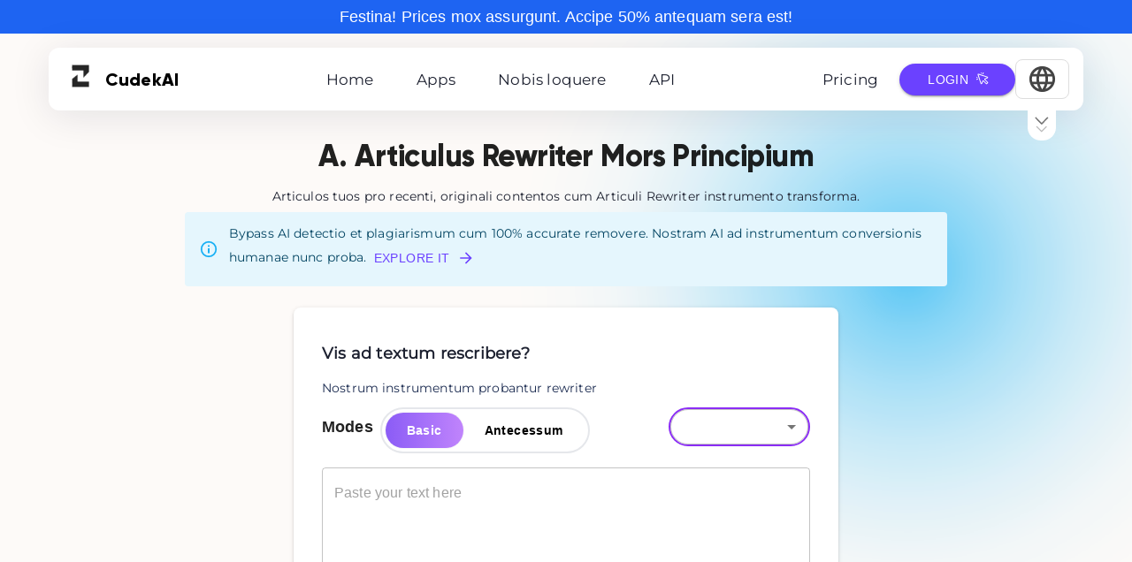

--- FILE ---
content_type: text/html; charset=utf-8
request_url: https://www.cudekai.com/la/articulus-rewriter
body_size: 58342
content:
<!DOCTYPE html><html><head><meta charSet="utf-8"/><link rel="icon" href="/favicon.ico"/><title>A. Articulus Rewriter Mors Principium</title><meta name="viewport" content="width=device-width, initial-scale=1"/><meta name="description" content="Cudekai&#x27; AI Articulus Rewriter. Cum instrumento nostro online, innumeras articulos singulares et contentos generare potes in re secunda."/><meta name="robots" content="noindex, follow"/><link rel="canonical" href="https://www.cudekai.com/article-rewriter"/><link rel="alternate" hrefLang="az" href="https://www.cudekai.com/az/məqalənin-yenidən-müəllifi"/><link rel="alternate" hrefLang="bg" href="https://www.cudekai.com/bg/преписвач-на-статии"/><link rel="alternate" hrefLang="ca" href="https://www.cudekai.com/ca/reescriptor-d&#x27;articles"/><link rel="alternate" hrefLang="ar" href="https://www.cudekai.com/ar/إعادة-كتابة-المقال"/><link rel="alternate" hrefLang="zh-tw" href="https://www.cudekai.com/zh-tw/文章重寫者"/><link rel="alternate" hrefLang="zh-cn" href="https://www.cudekai.com/zh-cn/文章重写者"/><link rel="alternate" hrefLang="hr" href="https://www.cudekai.com/hr/prepisivač-članaka"/><link rel="alternate" hrefLang="cs" href="https://www.cudekai.com/cs/přepisovač-článku"/><link rel="alternate" hrefLang="nl" href="https://www.cudekai.com/nl/artikel-herschrijver"/><link rel="alternate" hrefLang="da" href="https://www.cudekai.com/da/artikel-genskriver"/><link rel="alternate" hrefLang="fi" href="https://www.cudekai.com/fi/artikkelin-uudelleenkirjoittaja"/><link rel="alternate" hrefLang="tl" href="https://www.cudekai.com/tl/muling-manunulat-ng-artikulo"/><link rel="alternate" hrefLang="et" href="https://www.cudekai.com/et/artiklite-ümberkirjutaja"/><link rel="alternate" hrefLang="ka" href="https://www.cudekai.com/ka/სტატიის-გადამწერი"/><link rel="alternate" hrefLang="de" href="https://www.cudekai.com/de/Artikelumschreiber"/><link rel="alternate" hrefLang="fr" href="https://www.cudekai.com/fr/rédacteur-d&#x27;articles"/><link rel="alternate" hrefLang="el" href="https://www.cudekai.com/el/συγγραφέας-άρθρου"/><link rel="alternate" hrefLang="iw" href="https://www.cudekai.com/iw/כותב-מאמר-מחדש"/><link rel="alternate" hrefLang="hi" href="https://www.cudekai.com/hi/लेख-पुनर्लेखक"/><link rel="alternate" hrefLang="it" href="https://www.cudekai.com/it/riscrittore-di-articoli"/><link rel="alternate" hrefLang="he" href="https://www.cudekai.com/he/כותב-מאמר-מחדש"/><link rel="alternate" hrefLang="ja" href="https://www.cudekai.com/ja/記事リライター"/><link rel="alternate" hrefLang="hu" href="https://www.cudekai.com/hu/cikk-átíró"/><link rel="alternate" hrefLang="id" href="https://www.cudekai.com/id/penulis-ulang-artikel"/><link rel="alternate" hrefLang="kk" href="https://www.cudekai.com/kk/мақаланы-қайта-жазу"/><link rel="alternate" hrefLang="ko" href="https://www.cudekai.com/ko/기사-재작성자"/><link rel="alternate" hrefLang="lv" href="https://www.cudekai.com/lv/rakstu-pārrakstītājs"/><link rel="alternate" hrefLang="lt" href="https://www.cudekai.com/lt/straipsnių-perrašinėtojas"/><link rel="alternate" hrefLang="ms" href="https://www.cudekai.com/ms/penulis-semula-artikel"/><link rel="alternate" hrefLang="mn" href="https://www.cudekai.com/mn/нийтлэлийг-дахин-зохиогч"/><link rel="alternate" hrefLang="or" href="https://www.cudekai.com/or/ପ୍ରବନ୍ଧ-ପୁନ-writ-ଲେଖକ"/><link rel="alternate" hrefLang="fa" href="https://www.cudekai.com/fa/بازنویس-مقاله"/><link rel="alternate" hrefLang="pl" href="https://www.cudekai.com/pl/autor-artykułu"/><link rel="alternate" hrefLang="pt" href="https://www.cudekai.com/pt/reescritor-de-artigos"/><link rel="alternate" hrefLang="sr" href="https://www.cudekai.com/sr/преписивач-чланака"/><link rel="alternate" hrefLang="ro" href="https://www.cudekai.com/ro/rescriere-articol"/><link rel="alternate" hrefLang="ru" href="https://www.cudekai.com/ru/переписчик-статей"/><link rel="alternate" hrefLang="pa" href="https://www.cudekai.com/pa/ਲੇਖ-ਮੁੜ-ਲੇਖਕ"/><link rel="alternate" hrefLang="sk" href="https://www.cudekai.com/sk/prepisovač-článku"/><link rel="alternate" hrefLang="sl" href="https://www.cudekai.com/sl/prepisovalec-člankov"/><link rel="alternate" hrefLang="es" href="https://www.cudekai.com/es/reescritor-de-artículos"/><link rel="alternate" hrefLang="sv" href="https://www.cudekai.com/sv/artikelrewriter"/><link rel="alternate" hrefLang="tr" href="https://www.cudekai.com/tr/makale-yeniden-yazarı"/><link rel="alternate" hrefLang="th" href="https://www.cudekai.com/th/นักเขียนบทความใหม่"/><link rel="alternate" hrefLang="uk" href="https://www.cudekai.com/uk/рерайтер-статті"/><link rel="alternate" hrefLang="vi" href="https://www.cudekai.com/vi/người-viết-lại-bài-viết"/><link rel="alternate" hrefLang="uz" href="https://www.cudekai.com/uz/maqolani-qayta-yozuvchi"/><link rel="alternate" hrefLang="ug" href="https://www.cudekai.com/ug/ماقالە-يازغۇچى"/><link rel="alternate" hrefLang="yo" href="https://www.cudekai.com/yo/atunkọ-article"/><link rel="alternate" hrefLang="x-default" href="https://www.cudekai.com/article-rewriter"/><meta name="next-head-count" content="57"/><script async="" src="https://www.googletagmanager.com/gtag/js?id=G-FZFLPK4XS3"></script><script>
            window.dataLayer = window.dataLayer || [];
            function gtag(){dataLayer.push(arguments);}
            gtag('js', new Date());
            gtag('config', 'G-FZFLPK4XS3', {
              page_path: window.location.pathname,
            });
          </script><link rel="preload" href="/assets/fonts/Gilroy-Light.woff2" as="font" type="font/woff2" crossorigin="anonymous"/><link rel="preload" href="/assets/fonts/Montserrat-Regular.woff2" as="font" type="font/woff2" crossorigin="anonymous"/><link rel="preload" href="/_next/static/css/e71291620dd94f27.css" as="style"/><link rel="stylesheet" href="/_next/static/css/e71291620dd94f27.css" data-n-g=""/><link rel="preload" href="/_next/static/css/1d91cf29fd8237c9.css" as="style"/><link rel="stylesheet" href="/_next/static/css/1d91cf29fd8237c9.css" data-n-p=""/><noscript data-n-css=""></noscript><script defer="" nomodule="" src="/_next/static/chunks/polyfills-c67a75d1b6f99dc8.js"></script><script src="/_next/static/chunks/webpack-f2b2d3b1705ed754.js" defer=""></script><script src="/_next/static/chunks/framework-3236775a9ca336a2.js" defer=""></script><script src="/_next/static/chunks/main-95afc2f71933595d.js" defer=""></script><script src="/_next/static/chunks/pages/_app-087e7c9f0cdd4e8e.js" defer=""></script><script src="/_next/static/chunks/9920-77ab35e5295af675.js" defer=""></script><script src="/_next/static/chunks/6437-3467fda99b48c300.js" defer=""></script><script src="/_next/static/chunks/3333-daf0185794f49aa7.js" defer=""></script><script src="/_next/static/chunks/604-2083945382c36669.js" defer=""></script><script src="/_next/static/chunks/5486-d4d3143155c10c44.js" defer=""></script><script src="/_next/static/chunks/6252-1a3ed3acf45054a6.js" defer=""></script><script src="/_next/static/chunks/6161-469082842d672bc4.js" defer=""></script><script src="/_next/static/chunks/6771-9558e1ea45583b7f.js" defer=""></script><script src="/_next/static/chunks/6089-580417d36d00e831.js" defer=""></script><script src="/_next/static/chunks/5672-985bec3d8244f8d7.js" defer=""></script><script src="/_next/static/chunks/7851-1da75043ba9ea53a.js" defer=""></script><script src="/_next/static/chunks/8955-2a5304c1cbb9cfac.js" defer=""></script><script src="/_next/static/chunks/2427-5fc2169772fb427a.js" defer=""></script><script src="/_next/static/chunks/1723-7e6c011d94c8531d.js" defer=""></script><script src="/_next/static/chunks/5042-0aa5117f9452e217.js" defer=""></script><script src="/_next/static/chunks/pages/articleRewriterPage-ef46594f576ed520.js" defer=""></script><script src="/_next/static/HhM8I4XDLl73JkcYyWhfr/_buildManifest.js" defer=""></script><script src="/_next/static/HhM8I4XDLl73JkcYyWhfr/_ssgManifest.js" defer=""></script><style data-emotion="css-global ia3pwu">html{-webkit-font-smoothing:antialiased;-moz-osx-font-smoothing:grayscale;box-sizing:border-box;-webkit-text-size-adjust:100%;}*,*::before,*::after{box-sizing:inherit;}strong,b{font-weight:700;}body{margin:0;color:rgba(0, 0, 0, 0.87);font-family:"Roboto","Helvetica","Arial",sans-serif;font-weight:400;font-size:1rem;line-height:1.5;letter-spacing:0.00938em;background-color:#fdfaf8;}@media print{body{background-color:#fff;}}body::backdrop{background-color:#fdfaf8;}</style><style data-emotion="css-global 1prfaxn">@-webkit-keyframes mui-auto-fill{from{display:block;}}@keyframes mui-auto-fill{from{display:block;}}@-webkit-keyframes mui-auto-fill-cancel{from{display:block;}}@keyframes mui-auto-fill-cancel{from{display:block;}}</style><style data-emotion="css 16s2vmw 1hy5s0b 1dj8tfh 1wbqjz2 1yuhvjn 1wtmna7 58cjls 124fws5 1okqmxl 17xvxg5 1q43158 e9po5n bl7jrh 70qvj9 1qhe0hw dkoric 11czmx xr8mdw n1wf22 n1jfzr qbtr1l 1l54tgj 1cw4hi4 1xsto0d rpvrk7 1n4a93h 1lf2qyz 27u9cb 1ynosph 1w3vktk 1kklm8p 1btu25s 1sfvo9x 1f4i9kw gwqgde u43xk6 153e2wm 1vpoe09 m7sphf 5fyws1 qiwgdb 1k3x8v3 1636szt igs3ac ihdtdm 79elbk vdbdj9 1e5jjro u36398 sc54s9 uorfd6 1eqs1qz 1cuh8w4 1ptm4bu 2ww83z ziirkr 6xugel vubbuv 75fern 1wtyjye 115299i x1e17m 164r41r 2fbu03 1i01ng7 172fvs7 uq1jrv 1qw96cp 1dfms69 1flq48z 10tm3zg 1rq9wm6 1qjtyg1 16y3o52 3btruz 1ptn2ko 1qsxih2 ib9iq6 1awe10p 1jgboql dcpero 1848sla 1b3u90b 1vhl64w">.css-16s2vmw{background:url(/assets/images/canva_bg.svg);-webkit-background-size:cover;background-size:cover;width:100vw;margin-bottom:32px;}.css-1hy5s0b{background-color:#1E64F2;padding-top:8px;padding-bottom:8px;bofder-radius:0;}.css-1dj8tfh{margin:0;font-family:"Roboto","Helvetica","Arial",sans-serif;font-weight:400;font-size:2.125rem;line-height:1.235;letter-spacing:0.00735em;text-align:center;color:white;font-size:18px;}.css-1wbqjz2{width:100%;margin-left:auto;box-sizing:border-box;margin-right:auto;display:block;padding-left:16px;padding-right:16px;padding:0px;}@media (min-width:600px){.css-1wbqjz2{padding-left:24px;padding-right:24px;}}@media (min-width:1536px){.css-1wbqjz2{max-width:1536px;}}.css-1yuhvjn{margin-top:16px;}.css-1wtmna7{width:95%;margin-left:auto;margin-right:auto;}.css-58cjls{--Grid-columns:12;--Grid-columnSpacing:0px;--Grid-rowSpacing:0px;-webkit-flex-direction:row;-ms-flex-direction:row;flex-direction:row;min-width:0;box-sizing:border-box;display:-webkit-box;display:-webkit-flex;display:-ms-flexbox;display:flex;-webkit-box-flex-wrap:wrap;-webkit-flex-wrap:wrap;-ms-flex-wrap:wrap;flex-wrap:wrap;margin:calc(var(--Grid-rowSpacing) / -2) calc(var(--Grid-columnSpacing) / -2);--Grid-nested-rowSpacing:var(--Grid-rowSpacing);--Grid-nested-columnSpacing:var(--Grid-columnSpacing);-webkit-align-items:center;-webkit-box-align:center;-ms-flex-align:center;align-items:center;-webkit-box-pack:justify;-webkit-justify-content:space-between;justify-content:space-between;padding-left:16px;padding-right:16px;border-radius:12px;padding-top:12px;padding-bottom:12px;position:relative;}@media (min-width:0px){.css-58cjls{box-shadow:none;background:white;}}@media (min-width:900px){.css-58cjls{box-shadow:0px 6.66667px 44.1667px rgba(6, 19, 46, 0.1);}}.css-124fws5{min-width:0;box-sizing:border-box;padding:calc(var(--Grid-rowSpacing) / 2) calc(var(--Grid-columnSpacing) / 2);}.css-1okqmxl{margin:0;font-family:"Roboto","Helvetica","Arial",sans-serif;font-weight:400;font-size:1rem;line-height:1.5;letter-spacing:0.00938em;color:black;font-family:gilroy;font-weight:800;margin-left:8px;font-size:20px;display:-webkit-box;display:-webkit-flex;display:-ms-flexbox;display:flex;-webkit-align-items:center;-webkit-box-align:center;-ms-flex-align:center;align-items:center;}.css-17xvxg5{margin:0;font-family:"Roboto","Helvetica","Arial",sans-serif;font-weight:400;font-size:1rem;line-height:1.5;letter-spacing:0.00938em;color:black;font-family:gilroy;font-weight:800;font-size:20px;}.css-1q43158{min-width:0;box-sizing:border-box;padding:calc(var(--Grid-rowSpacing) / 2) calc(var(--Grid-columnSpacing) / 2);}@media (min-width:0px){.css-1q43158{display:none;}}@media (min-width:900px){.css-1q43158{display:-webkit-box;display:-webkit-flex;display:-ms-flexbox;display:flex;}}.css-e9po5n{margin:0;color:#1d2130;font-weight:400;font-family:montserrat;font-size:0.875rem;line-height:1.43;letter-spacing:0.01071em;font-size:17px;}@media (min-width:900px){.css-e9po5n{margin-left:8px;margin-right:8px;}}@media (min-width:1200px){.css-e9po5n{margin-left:24px;margin-right:24px;}}.css-e9po5n:hover{font-weight:800;color:#1C1E34;cursor:pointer;}.css-bl7jrh{min-width:0;box-sizing:border-box;padding:calc(var(--Grid-rowSpacing) / 2) calc(var(--Grid-columnSpacing) / 2);display:-webkit-box;display:-webkit-flex;display:-ms-flexbox;display:flex;-webkit-align-items:center;-webkit-box-align:center;-ms-flex-align:center;align-items:center;}.css-70qvj9{display:-webkit-box;display:-webkit-flex;display:-ms-flexbox;display:flex;-webkit-align-items:center;-webkit-box-align:center;-ms-flex-align:center;align-items:center;}.css-1qhe0hw{display:-webkit-inline-box;display:-webkit-inline-flex;display:-ms-inline-flexbox;display:inline-flex;-webkit-align-items:center;-webkit-box-align:center;-ms-flex-align:center;align-items:center;-webkit-box-pack:center;-ms-flex-pack:center;-webkit-justify-content:center;justify-content:center;position:relative;box-sizing:border-box;-webkit-tap-highlight-color:transparent;background-color:transparent;outline:0;border:0;margin:0;border-radius:0;padding:0;cursor:pointer;-webkit-user-select:none;-moz-user-select:none;-ms-user-select:none;user-select:none;vertical-align:middle;-moz-appearance:none;-webkit-appearance:none;-webkit-text-decoration:none;text-decoration:none;color:inherit;text-align:center;-webkit-flex:0 0 auto;-ms-flex:0 0 auto;flex:0 0 auto;font-size:1.5rem;padding:8px;border-radius:50%;overflow:visible;color:rgba(0, 0, 0, 0.54);-webkit-transition:background-color 150ms cubic-bezier(0.4, 0, 0.2, 1) 0ms;transition:background-color 150ms cubic-bezier(0.4, 0, 0.2, 1) 0ms;border:1px solid #ddd;border-radius:8px;padding-left:12px;padding-right:12px;padding-top:4px;padding-bottom:4px;background-color:#fff;-webkit-transition:all 0.3s ease;transition:all 0.3s ease;}.css-1qhe0hw::-moz-focus-inner{border-style:none;}.css-1qhe0hw.Mui-disabled{pointer-events:none;cursor:default;}@media print{.css-1qhe0hw{-webkit-print-color-adjust:exact;color-adjust:exact;}}.css-1qhe0hw:hover{background-color:rgba(0, 0, 0, 0.04);}@media (hover: none){.css-1qhe0hw:hover{background-color:transparent;}}.css-1qhe0hw.Mui-disabled{background-color:transparent;color:rgba(0, 0, 0, 0.26);}.css-1qhe0hw:hover{background-color:#f5f5f5;box-shadow:0 2px 8px rgba(0,0,0,0.08);}.css-dkoric{-webkit-user-select:none;-moz-user-select:none;-ms-user-select:none;user-select:none;width:1em;height:1em;display:inline-block;fill:currentColor;-webkit-flex-shrink:0;-ms-flex-negative:0;flex-shrink:0;-webkit-transition:fill 200ms cubic-bezier(0.4, 0, 0.2, 1) 0ms;transition:fill 200ms cubic-bezier(0.4, 0, 0.2, 1) 0ms;font-size:2.1875rem;color:#444;}.css-11czmx{position:absolute;cursor:pointer;top:100%;right:30px;}@media (min-width:0px){.css-11czmx{display:none;}}@media (min-width:900px){.css-11czmx{display:block;}}@media (min-width:0px){.css-xr8mdw{padding-top:0px;}}@media (min-width:900px){.css-xr8mdw{padding-top:0px;}}.css-n1wf22{margin:0;font-family:gilroy;font-size:34px;font-weight:bold;line-height:1.167;letter-spacing:-0.01562em;text-align:center;width:90%;margin-left:auto;margin-right:auto;margin-top:32px;}@media (max-width:899.95px){.css-n1wf22{font-size:32px;}}@media (max-width:599.95px){.css-n1wf22{font-size:30px;}}.css-n1jfzr{margin:0;color:#1d2130;font-weight:400;font-family:montserrat;font-size:0.875rem;line-height:1.43;letter-spacing:0.01071em;text-align:center;width:90%;margin-left:auto;margin-right:auto;margin-top:16px;}.css-qbtr1l{background-color:#fff;color:rgba(0, 0, 0, 0.87);-webkit-transition:box-shadow 300ms cubic-bezier(0.4, 0, 0.2, 1) 0ms;transition:box-shadow 300ms cubic-bezier(0.4, 0, 0.2, 1) 0ms;border-radius:4px;box-shadow:none;color:rgb(1, 67, 97);font-weight:400;font-family:montserrat;font-size:0.875rem;line-height:1.43;letter-spacing:0.01071em;background-color:rgb(229, 246, 253);display:-webkit-box;display:-webkit-flex;display:-ms-flexbox;display:flex;padding:6px 16px;margin-left:auto;margin-right:auto;margin-top:8px;display:-webkit-box;display:-webkit-flex;display:-ms-flexbox;display:flex;-webkit-align-items:center;-webkit-box-align:center;-ms-flex-align:center;align-items:center;}.css-qbtr1l .MuiAlert-icon{color:#03a9f4;}@media (min-width:0px){.css-qbtr1l{width:80%;}}@media (min-width:1200px){.css-qbtr1l{width:70%;}}.css-1l54tgj{margin-right:12px;padding:7px 0;display:-webkit-box;display:-webkit-flex;display:-ms-flexbox;display:flex;font-size:22px;opacity:0.9;}.css-1cw4hi4{-webkit-user-select:none;-moz-user-select:none;-ms-user-select:none;user-select:none;width:1em;height:1em;display:inline-block;fill:currentColor;-webkit-flex-shrink:0;-ms-flex-negative:0;flex-shrink:0;-webkit-transition:fill 200ms cubic-bezier(0.4, 0, 0.2, 1) 0ms;transition:fill 200ms cubic-bezier(0.4, 0, 0.2, 1) 0ms;font-size:inherit;}.css-1xsto0d{padding:8px 0;min-width:0;overflow:auto;}.css-rpvrk7{display:-webkit-inline-box;display:-webkit-inline-flex;display:-ms-inline-flexbox;display:inline-flex;-webkit-align-items:center;-webkit-box-align:center;-ms-flex-align:center;align-items:center;-webkit-box-pack:center;-ms-flex-pack:center;-webkit-justify-content:center;justify-content:center;position:relative;box-sizing:border-box;-webkit-tap-highlight-color:transparent;background-color:transparent;outline:0;border:0;margin:0;border-radius:0;padding:0;cursor:pointer;-webkit-user-select:none;-moz-user-select:none;-ms-user-select:none;user-select:none;vertical-align:middle;-moz-appearance:none;-webkit-appearance:none;-webkit-text-decoration:none;text-decoration:none;color:inherit;font-family:"Roboto","Helvetica","Arial",sans-serif;font-weight:500;font-size:0.875rem;line-height:1.75;letter-spacing:0.02857em;text-transform:uppercase;min-width:64px;padding:6px 8px;border-radius:4px;-webkit-transition:background-color 250ms cubic-bezier(0.4, 0, 0.2, 1) 0ms,box-shadow 250ms cubic-bezier(0.4, 0, 0.2, 1) 0ms,border-color 250ms cubic-bezier(0.4, 0, 0.2, 1) 0ms,color 250ms cubic-bezier(0.4, 0, 0.2, 1) 0ms;transition:background-color 250ms cubic-bezier(0.4, 0, 0.2, 1) 0ms,box-shadow 250ms cubic-bezier(0.4, 0, 0.2, 1) 0ms,border-color 250ms cubic-bezier(0.4, 0, 0.2, 1) 0ms,color 250ms cubic-bezier(0.4, 0, 0.2, 1) 0ms;color:#6b41ff;box-shadow:none;}.css-rpvrk7::-moz-focus-inner{border-style:none;}.css-rpvrk7.Mui-disabled{pointer-events:none;cursor:default;}@media print{.css-rpvrk7{-webkit-print-color-adjust:exact;color-adjust:exact;}}.css-rpvrk7:hover{-webkit-text-decoration:none;text-decoration:none;background-color:rgba(107, 65, 255, 0.04);}@media (hover: none){.css-rpvrk7:hover{background-color:transparent;}}.css-rpvrk7.Mui-disabled{color:rgba(0, 0, 0, 0.26);}.css-rpvrk7:hover{box-shadow:none;}.css-rpvrk7.Mui-focusVisible{box-shadow:none;}.css-rpvrk7:active{box-shadow:none;}.css-rpvrk7.Mui-disabled{box-shadow:none;}.css-rpvrk7:hover{background:transparent;}.css-1n4a93h{display:inherit;margin-right:-4px;margin-left:8px;}.css-1n4a93h>*:nth-of-type(1){font-size:20px;}.css-1lf2qyz{-webkit-user-select:none;-moz-user-select:none;-ms-user-select:none;user-select:none;width:1em;height:1em;display:inline-block;fill:currentColor;-webkit-flex-shrink:0;-ms-flex-negative:0;flex-shrink:0;-webkit-transition:fill 200ms cubic-bezier(0.4, 0, 0.2, 1) 0ms;transition:fill 200ms cubic-bezier(0.4, 0, 0.2, 1) 0ms;font-size:1.5rem;font-size:22px;}.css-27u9cb{--Grid-columns:12;--Grid-columnSpacing:0px;--Grid-rowSpacing:0px;-webkit-flex-direction:row;-ms-flex-direction:row;flex-direction:row;min-width:0;box-sizing:border-box;display:-webkit-box;display:-webkit-flex;display:-ms-flexbox;display:flex;-webkit-box-flex-wrap:wrap;-webkit-flex-wrap:wrap;-ms-flex-wrap:wrap;flex-wrap:wrap;margin:calc(var(--Grid-rowSpacing) / -2) calc(var(--Grid-columnSpacing) / -2);--Grid-nested-rowSpacing:var(--Grid-rowSpacing);--Grid-nested-columnSpacing:var(--Grid-columnSpacing);-webkit-box-pack:center;-ms-flex-pack:center;-webkit-justify-content:center;justify-content:center;-webkit-align-items:flex-start;-webkit-box-align:flex-start;-ms-flex-align:flex-start;align-items:flex-start;-webkit-align-content:center;-ms-flex-line-pack:center;align-content:center;-webkit-flex-direction:column;-ms-flex-direction:column;flex-direction:column;}@media (min-width:0px){.css-27u9cb{padding-top:24px;}}@media (min-width:1200px){.css-27u9cb{padding-top:24px;}}.css-27u9cb >div{margin-left:24px;margin-right:24px;}@media (min-width:0px){.css-27u9cb >div{margin-top:24px;margin-bottom:0px;}}@media (min-width:900px){.css-27u9cb >div{margin-top:0px;}}.css-1ynosph{-webkit-box-flex:0;-webkit-flex-grow:0;-ms-flex-positive:0;flex-grow:0;-webkit-flex-basis:auto;-ms-flex-preferred-size:auto;flex-basis:auto;width:calc(100% * 11 / var(--Grid-columns));min-width:0;box-sizing:border-box;padding:calc(var(--Grid-rowSpacing) / 2) calc(var(--Grid-columnSpacing) / 2);}@media (min-width:900px){.css-1ynosph{-webkit-box-flex:0;-webkit-flex-grow:0;-ms-flex-positive:0;flex-grow:0;-webkit-flex-basis:auto;-ms-flex-preferred-size:auto;flex-basis:auto;width:calc(100% * 8 / var(--Grid-columns));}}@media (min-width:1200px){.css-1ynosph{-webkit-box-flex:0;-webkit-flex-grow:0;-ms-flex-positive:0;flex-grow:0;-webkit-flex-basis:auto;-ms-flex-preferred-size:auto;flex-basis:auto;width:calc(100% * 6 / var(--Grid-columns));}}.css-1w3vktk{background-color:#fff;color:rgba(0, 0, 0, 0.87);-webkit-transition:box-shadow 300ms cubic-bezier(0.4, 0, 0.2, 1) 0ms;transition:box-shadow 300ms cubic-bezier(0.4, 0, 0.2, 1) 0ms;border-radius:4px;box-shadow:0px 3px 1px -2px rgba(0,0,0,0.2),0px 2px 2px 0px rgba(0,0,0,0.14),0px 1px 5px 0px rgba(0,0,0,0.12);overflow:hidden;min-height:400px;background:white;border-radius:8px;}@media (min-width:0px){.css-1w3vktk{padding-left:16px;padding-right:16px;padding-top:16px;padding-bottom:8px;}}@media (min-width:600px){.css-1w3vktk{padding-left:32px;padding-right:32px;padding-top:40px;padding-bottom:24px;}}.css-1kklm8p{margin:0;color:#1d2130;font-weight:400;font-family:montserrat;font-size:0.875rem;line-height:1.43;letter-spacing:0.01071em;font-size:18px;font-weight:700;}.css-1btu25s{margin:0;color:#1d2130;font-weight:400;font-family:montserrat;font-size:0.875rem;line-height:1.43;letter-spacing:0.01071em;margin-top:16px;color:#1c2c51;}.css-1sfvo9x{--Grid-columns:12;-webkit-flex-direction:row;-ms-flex-direction:row;flex-direction:row;min-width:0;box-sizing:border-box;display:-webkit-box;display:-webkit-flex;display:-ms-flexbox;display:flex;-webkit-box-flex-wrap:wrap;-webkit-flex-wrap:wrap;-ms-flex-wrap:wrap;flex-wrap:wrap;margin:calc(var(--Grid-rowSpacing) / -2) calc(var(--Grid-columnSpacing) / -2);padding:calc(var(--Grid-nested-rowSpacing) / 2) calc(var(--Grid-nested-columnSpacing) / 2);-webkit-align-items:center;-webkit-box-align:center;-ms-flex-align:center;align-items:center;margin-top:4px;}@media (min-width:0px){.css-1sfvo9x{-webkit-flex-direction:column;-ms-flex-direction:column;flex-direction:column;}}@media (min-width:600px){.css-1sfvo9x{-webkit-flex-direction:row;-ms-flex-direction:row;flex-direction:row;}}@media (min-width:900px){.css-1sfvo9x{-webkit-flex-direction:column;-ms-flex-direction:column;flex-direction:column;}}@media (min-width:1200px){.css-1sfvo9x{-webkit-flex-direction:row;-ms-flex-direction:row;flex-direction:row;}}.css-1f4i9kw{margin:0;font-family:"Roboto","Helvetica","Arial",sans-serif;font-weight:500;font-size:1.25rem;line-height:1.6;letter-spacing:0.0075em;font-weight:600;}@media (min-width:0px){.css-1f4i9kw{font-size:15px;}}@media (min-width:1200px){.css-1f4i9kw{font-size:18px;}}.css-gwqgde{--Grid-columns:12;-webkit-flex-direction:row;-ms-flex-direction:row;flex-direction:row;min-width:0;box-sizing:border-box;display:-webkit-box;display:-webkit-flex;display:-ms-flexbox;display:flex;-webkit-box-flex-wrap:wrap;-webkit-flex-wrap:wrap;-ms-flex-wrap:wrap;flex-wrap:wrap;margin:calc(var(--Grid-rowSpacing) / -2) calc(var(--Grid-columnSpacing) / -2);padding:calc(var(--Grid-nested-rowSpacing) / 2) calc(var(--Grid-nested-columnSpacing) / 2);margin-top:8px;margin-left:8px;}.css-u43xk6{display:-webkit-box;display:-webkit-flex;display:-ms-flexbox;display:flex;border-radius:999px;border:2px solid #e5e7eb;padding:4px;background-color:white;width:-webkit-fit-content;width:-moz-fit-content;width:fit-content;}.css-153e2wm{display:-webkit-inline-box;display:-webkit-inline-flex;display:-ms-inline-flexbox;display:inline-flex;-webkit-align-items:center;-webkit-box-align:center;-ms-flex-align:center;align-items:center;-webkit-box-pack:center;-ms-flex-pack:center;-webkit-justify-content:center;justify-content:center;position:relative;box-sizing:border-box;-webkit-tap-highlight-color:transparent;background-color:transparent;outline:0;border:0;margin:0;border-radius:0;padding:0;cursor:pointer;-webkit-user-select:none;-moz-user-select:none;-ms-user-select:none;user-select:none;vertical-align:middle;-moz-appearance:none;-webkit-appearance:none;-webkit-text-decoration:none;text-decoration:none;color:inherit;font-family:"Roboto","Helvetica","Arial",sans-serif;font-weight:500;font-size:0.875rem;line-height:1.75;letter-spacing:0.02857em;text-transform:uppercase;min-width:64px;padding:6px 8px;border-radius:4px;-webkit-transition:background-color 250ms cubic-bezier(0.4, 0, 0.2, 1) 0ms,box-shadow 250ms cubic-bezier(0.4, 0, 0.2, 1) 0ms,border-color 250ms cubic-bezier(0.4, 0, 0.2, 1) 0ms,color 250ms cubic-bezier(0.4, 0, 0.2, 1) 0ms;transition:background-color 250ms cubic-bezier(0.4, 0, 0.2, 1) 0ms,box-shadow 250ms cubic-bezier(0.4, 0, 0.2, 1) 0ms,border-color 250ms cubic-bezier(0.4, 0, 0.2, 1) 0ms,color 250ms cubic-bezier(0.4, 0, 0.2, 1) 0ms;color:#6b41ff;padding-left:24px;padding-right:24px;padding-top:8px;padding-bottom:8px;border-radius:999px;text-transform:none;font-weight:600;font-size:14px;background:linear-gradient(to right, #8b5cf6, #c084fc);color:white;box-shadow:0 0 2px rgba(0, 0, 0, 0.1);-webkit-transition:all 0.3s ease;transition:all 0.3s ease;}.css-153e2wm::-moz-focus-inner{border-style:none;}.css-153e2wm.Mui-disabled{pointer-events:none;cursor:default;}@media print{.css-153e2wm{-webkit-print-color-adjust:exact;color-adjust:exact;}}.css-153e2wm:hover{-webkit-text-decoration:none;text-decoration:none;background-color:rgba(107, 65, 255, 0.04);}@media (hover: none){.css-153e2wm:hover{background-color:transparent;}}.css-153e2wm.Mui-disabled{color:rgba(0, 0, 0, 0.26);}.css-1vpoe09{display:-webkit-inline-box;display:-webkit-inline-flex;display:-ms-inline-flexbox;display:inline-flex;-webkit-align-items:center;-webkit-box-align:center;-ms-flex-align:center;align-items:center;-webkit-box-pack:center;-ms-flex-pack:center;-webkit-justify-content:center;justify-content:center;position:relative;box-sizing:border-box;-webkit-tap-highlight-color:transparent;background-color:transparent;outline:0;border:0;margin:0;border-radius:0;padding:0;cursor:pointer;-webkit-user-select:none;-moz-user-select:none;-ms-user-select:none;user-select:none;vertical-align:middle;-moz-appearance:none;-webkit-appearance:none;-webkit-text-decoration:none;text-decoration:none;color:inherit;font-family:"Roboto","Helvetica","Arial",sans-serif;font-weight:500;font-size:0.875rem;line-height:1.75;letter-spacing:0.02857em;text-transform:uppercase;min-width:64px;padding:6px 8px;border-radius:4px;-webkit-transition:background-color 250ms cubic-bezier(0.4, 0, 0.2, 1) 0ms,box-shadow 250ms cubic-bezier(0.4, 0, 0.2, 1) 0ms,border-color 250ms cubic-bezier(0.4, 0, 0.2, 1) 0ms,color 250ms cubic-bezier(0.4, 0, 0.2, 1) 0ms;transition:background-color 250ms cubic-bezier(0.4, 0, 0.2, 1) 0ms,box-shadow 250ms cubic-bezier(0.4, 0, 0.2, 1) 0ms,border-color 250ms cubic-bezier(0.4, 0, 0.2, 1) 0ms,color 250ms cubic-bezier(0.4, 0, 0.2, 1) 0ms;color:#6b41ff;padding-left:24px;padding-right:24px;padding-top:8px;padding-bottom:8px;border-radius:999px;text-transform:none;font-weight:600;font-size:14px;background:transparent;color:black;box-shadow:none;-webkit-transition:all 0.3s ease;transition:all 0.3s ease;}.css-1vpoe09::-moz-focus-inner{border-style:none;}.css-1vpoe09.Mui-disabled{pointer-events:none;cursor:default;}@media print{.css-1vpoe09{-webkit-print-color-adjust:exact;color-adjust:exact;}}.css-1vpoe09:hover{-webkit-text-decoration:none;text-decoration:none;background-color:rgba(107, 65, 255, 0.04);}@media (hover: none){.css-1vpoe09:hover{background-color:transparent;}}.css-1vpoe09.Mui-disabled{color:rgba(0, 0, 0, 0.26);}.css-m7sphf{min-width:0;box-sizing:border-box;padding:calc(var(--Grid-rowSpacing) / 2) calc(var(--Grid-columnSpacing) / 2);}@media (min-width:0px){.css-m7sphf{margin-left:0px;margin-top:8px;}}@media (min-width:600px){.css-m7sphf{margin-left:auto;margin-top:0px;}}@media (min-width:900px){.css-m7sphf{margin-left:0px;margin-top:8px;}}@media (min-width:1200px){.css-m7sphf{margin-left:auto;margin-top:0px;}}.css-5fyws1{font-family:"Roboto","Helvetica","Arial",sans-serif;font-weight:400;font-size:1rem;line-height:1.4375em;letter-spacing:0.00938em;color:rgba(0, 0, 0, 0.87);box-sizing:border-box;position:relative;cursor:text;display:-webkit-inline-box;display:-webkit-inline-flex;display:-ms-inline-flexbox;display:inline-flex;-webkit-align-items:center;-webkit-box-align:center;-ms-flex-align:center;align-items:center;position:relative;border-radius:4px;border-radius:999px;border:2px solid #8b2df5;padding-left:16px;padding-right:16px;padding-top:4px;padding-bottom:4px;min-width:160px;background-color:white;font-size:14px;font-weight:500;}.css-5fyws1.Mui-disabled{color:rgba(0, 0, 0, 0.38);cursor:default;}.css-5fyws1:hover .MuiOutlinedInput-notchedOutline{border-color:rgba(0, 0, 0, 0.87);}@media (hover: none){.css-5fyws1:hover .MuiOutlinedInput-notchedOutline{border-color:rgba(0, 0, 0, 0.23);}}.css-5fyws1.Mui-focused .MuiOutlinedInput-notchedOutline{border-color:#6b41ff;border-width:2px;}.css-5fyws1.Mui-error .MuiOutlinedInput-notchedOutline{border-color:#d32f2f;}.css-5fyws1.Mui-disabled .MuiOutlinedInput-notchedOutline{border-color:rgba(0, 0, 0, 0.26);}.css-5fyws1 .MuiSelect-select{display:-webkit-box;display:-webkit-flex;display:-ms-flexbox;display:flex;-webkit-align-items:center;-webkit-box-align:center;-ms-flex-align:center;align-items:center;gap:8px;padding:6px 0px;}.css-qiwgdb{-moz-appearance:none;-webkit-appearance:none;-webkit-user-select:none;-moz-user-select:none;-ms-user-select:none;user-select:none;border-radius:4px;cursor:pointer;font:inherit;letter-spacing:inherit;color:currentColor;padding:4px 0 5px;border:0;box-sizing:content-box;background:none;height:1.4375em;margin:0;-webkit-tap-highlight-color:transparent;display:block;min-width:0;width:100%;-webkit-animation-name:mui-auto-fill-cancel;animation-name:mui-auto-fill-cancel;-webkit-animation-duration:10ms;animation-duration:10ms;padding:16.5px 14px;}.css-qiwgdb:focus{border-radius:4px;}.css-qiwgdb::-ms-expand{display:none;}.css-qiwgdb.Mui-disabled{cursor:default;}.css-qiwgdb[multiple]{height:auto;}.css-qiwgdb:not([multiple]) option,.css-qiwgdb:not([multiple]) optgroup{background-color:#fff;}.css-qiwgdb.css-qiwgdb.css-qiwgdb{padding-right:32px;}.css-qiwgdb.MuiSelect-select{height:auto;min-height:1.4375em;text-overflow:ellipsis;white-space:nowrap;overflow:hidden;}.css-qiwgdb::-webkit-input-placeholder{color:currentColor;opacity:0.42;-webkit-transition:opacity 200ms cubic-bezier(0.4, 0, 0.2, 1) 0ms;transition:opacity 200ms cubic-bezier(0.4, 0, 0.2, 1) 0ms;}.css-qiwgdb::-moz-placeholder{color:currentColor;opacity:0.42;-webkit-transition:opacity 200ms cubic-bezier(0.4, 0, 0.2, 1) 0ms;transition:opacity 200ms cubic-bezier(0.4, 0, 0.2, 1) 0ms;}.css-qiwgdb:-ms-input-placeholder{color:currentColor;opacity:0.42;-webkit-transition:opacity 200ms cubic-bezier(0.4, 0, 0.2, 1) 0ms;transition:opacity 200ms cubic-bezier(0.4, 0, 0.2, 1) 0ms;}.css-qiwgdb::-ms-input-placeholder{color:currentColor;opacity:0.42;-webkit-transition:opacity 200ms cubic-bezier(0.4, 0, 0.2, 1) 0ms;transition:opacity 200ms cubic-bezier(0.4, 0, 0.2, 1) 0ms;}.css-qiwgdb:focus{outline:0;}.css-qiwgdb:invalid{box-shadow:none;}.css-qiwgdb::-webkit-search-decoration{-webkit-appearance:none;}label[data-shrink=false]+.MuiInputBase-formControl .css-qiwgdb::-webkit-input-placeholder{opacity:0!important;}label[data-shrink=false]+.MuiInputBase-formControl .css-qiwgdb::-moz-placeholder{opacity:0!important;}label[data-shrink=false]+.MuiInputBase-formControl .css-qiwgdb:-ms-input-placeholder{opacity:0!important;}label[data-shrink=false]+.MuiInputBase-formControl .css-qiwgdb::-ms-input-placeholder{opacity:0!important;}label[data-shrink=false]+.MuiInputBase-formControl .css-qiwgdb:focus::-webkit-input-placeholder{opacity:0.42;}label[data-shrink=false]+.MuiInputBase-formControl .css-qiwgdb:focus::-moz-placeholder{opacity:0.42;}label[data-shrink=false]+.MuiInputBase-formControl .css-qiwgdb:focus:-ms-input-placeholder{opacity:0.42;}label[data-shrink=false]+.MuiInputBase-formControl .css-qiwgdb:focus::-ms-input-placeholder{opacity:0.42;}.css-qiwgdb.Mui-disabled{opacity:1;-webkit-text-fill-color:rgba(0, 0, 0, 0.38);}.css-qiwgdb:-webkit-autofill{-webkit-animation-duration:5000s;animation-duration:5000s;-webkit-animation-name:mui-auto-fill;animation-name:mui-auto-fill;}.css-qiwgdb:-webkit-autofill{border-radius:inherit;}.css-1k3x8v3{bottom:0;left:0;position:absolute;opacity:0;pointer-events:none;width:100%;box-sizing:border-box;}.css-1636szt{-webkit-user-select:none;-moz-user-select:none;-ms-user-select:none;user-select:none;width:1em;height:1em;display:inline-block;fill:currentColor;-webkit-flex-shrink:0;-ms-flex-negative:0;flex-shrink:0;-webkit-transition:fill 200ms cubic-bezier(0.4, 0, 0.2, 1) 0ms;transition:fill 200ms cubic-bezier(0.4, 0, 0.2, 1) 0ms;font-size:1.5rem;position:absolute;right:7px;top:calc(50% - .5em);pointer-events:none;color:rgba(0, 0, 0, 0.54);}.css-1636szt.Mui-disabled{color:rgba(0, 0, 0, 0.26);}.css-igs3ac{text-align:left;position:absolute;bottom:0;right:0;top:-5px;left:0;margin:0;padding:0 8px;pointer-events:none;border-radius:inherit;border-style:solid;border-width:1px;overflow:hidden;min-width:0%;border-color:rgba(0, 0, 0, 0.23);}.css-ihdtdm{float:unset;width:auto;overflow:hidden;padding:0;line-height:11px;-webkit-transition:width 150ms cubic-bezier(0.0, 0, 0.2, 1) 0ms;transition:width 150ms cubic-bezier(0.0, 0, 0.2, 1) 0ms;}.css-79elbk{position:relative;}.css-vdbdj9{display:-webkit-inline-box;display:-webkit-inline-flex;display:-ms-inline-flexbox;display:inline-flex;-webkit-flex-direction:column;-ms-flex-direction:column;flex-direction:column;position:relative;min-width:0;padding:0;margin:0;border:0;vertical-align:top;width:100%;margin-top:16px;padding-bottom:0px;}.css-1e5jjro{font-family:"Roboto","Helvetica","Arial",sans-serif;font-weight:400;font-size:1rem;line-height:1.4375em;letter-spacing:0.00938em;color:rgba(0, 0, 0, 0.87);box-sizing:border-box;position:relative;cursor:text;display:-webkit-inline-box;display:-webkit-inline-flex;display:-ms-inline-flexbox;display:inline-flex;-webkit-align-items:center;-webkit-box-align:center;-ms-flex-align:center;align-items:center;padding:4px 0 5px;width:100%;position:relative;border-radius:4px;padding:16.5px 14px;}.css-1e5jjro.Mui-disabled{color:rgba(0, 0, 0, 0.38);cursor:default;}.css-1e5jjro:hover .MuiOutlinedInput-notchedOutline{border-color:rgba(0, 0, 0, 0.87);}@media (hover: none){.css-1e5jjro:hover .MuiOutlinedInput-notchedOutline{border-color:rgba(0, 0, 0, 0.23);}}.css-1e5jjro.Mui-focused .MuiOutlinedInput-notchedOutline{border-color:#6b41ff;border-width:2px;}.css-1e5jjro.Mui-error .MuiOutlinedInput-notchedOutline{border-color:#d32f2f;}.css-1e5jjro.Mui-disabled .MuiOutlinedInput-notchedOutline{border-color:rgba(0, 0, 0, 0.26);}.css-u36398{font:inherit;letter-spacing:inherit;color:currentColor;padding:0;border:0;box-sizing:content-box;background:none;height:auto;margin:0;-webkit-tap-highlight-color:transparent;display:block;min-width:0;width:100%;-webkit-animation-name:mui-auto-fill-cancel;animation-name:mui-auto-fill-cancel;-webkit-animation-duration:10ms;animation-duration:10ms;resize:none;padding-top:0;padding:0;}.css-u36398::-webkit-input-placeholder{color:currentColor;opacity:0.42;-webkit-transition:opacity 200ms cubic-bezier(0.4, 0, 0.2, 1) 0ms;transition:opacity 200ms cubic-bezier(0.4, 0, 0.2, 1) 0ms;}.css-u36398::-moz-placeholder{color:currentColor;opacity:0.42;-webkit-transition:opacity 200ms cubic-bezier(0.4, 0, 0.2, 1) 0ms;transition:opacity 200ms cubic-bezier(0.4, 0, 0.2, 1) 0ms;}.css-u36398:-ms-input-placeholder{color:currentColor;opacity:0.42;-webkit-transition:opacity 200ms cubic-bezier(0.4, 0, 0.2, 1) 0ms;transition:opacity 200ms cubic-bezier(0.4, 0, 0.2, 1) 0ms;}.css-u36398::-ms-input-placeholder{color:currentColor;opacity:0.42;-webkit-transition:opacity 200ms cubic-bezier(0.4, 0, 0.2, 1) 0ms;transition:opacity 200ms cubic-bezier(0.4, 0, 0.2, 1) 0ms;}.css-u36398:focus{outline:0;}.css-u36398:invalid{box-shadow:none;}.css-u36398::-webkit-search-decoration{-webkit-appearance:none;}label[data-shrink=false]+.MuiInputBase-formControl .css-u36398::-webkit-input-placeholder{opacity:0!important;}label[data-shrink=false]+.MuiInputBase-formControl .css-u36398::-moz-placeholder{opacity:0!important;}label[data-shrink=false]+.MuiInputBase-formControl .css-u36398:-ms-input-placeholder{opacity:0!important;}label[data-shrink=false]+.MuiInputBase-formControl .css-u36398::-ms-input-placeholder{opacity:0!important;}label[data-shrink=false]+.MuiInputBase-formControl .css-u36398:focus::-webkit-input-placeholder{opacity:0.42;}label[data-shrink=false]+.MuiInputBase-formControl .css-u36398:focus::-moz-placeholder{opacity:0.42;}label[data-shrink=false]+.MuiInputBase-formControl .css-u36398:focus:-ms-input-placeholder{opacity:0.42;}label[data-shrink=false]+.MuiInputBase-formControl .css-u36398:focus::-ms-input-placeholder{opacity:0.42;}.css-u36398.Mui-disabled{opacity:1;-webkit-text-fill-color:rgba(0, 0, 0, 0.38);}.css-u36398:-webkit-autofill{-webkit-animation-duration:5000s;animation-duration:5000s;-webkit-animation-name:mui-auto-fill;animation-name:mui-auto-fill;}.css-u36398:-webkit-autofill{border-radius:inherit;}.css-sc54s9{margin:0;color:#1d2130;font-weight:400;font-family:montserrat;font-size:0.875rem;line-height:1.43;letter-spacing:0.01071em;}.css-uorfd6{display:-webkit-inline-box;display:-webkit-inline-flex;display:-ms-inline-flexbox;display:inline-flex;-webkit-align-items:center;-webkit-box-align:center;-ms-flex-align:center;align-items:center;-webkit-box-pack:center;-ms-flex-pack:center;-webkit-justify-content:center;justify-content:center;position:relative;box-sizing:border-box;-webkit-tap-highlight-color:transparent;background-color:transparent;outline:0;border:0;margin:0;border-radius:0;padding:0;cursor:pointer;-webkit-user-select:none;-moz-user-select:none;-ms-user-select:none;user-select:none;vertical-align:middle;-moz-appearance:none;-webkit-appearance:none;-webkit-text-decoration:none;text-decoration:none;color:inherit;font-family:"Roboto","Helvetica","Arial",sans-serif;font-weight:500;font-size:0.8125rem;line-height:1.75;letter-spacing:0.02857em;text-transform:uppercase;min-width:64px;padding:4px 5px;border-radius:4px;-webkit-transition:background-color 250ms cubic-bezier(0.4, 0, 0.2, 1) 0ms,box-shadow 250ms cubic-bezier(0.4, 0, 0.2, 1) 0ms,border-color 250ms cubic-bezier(0.4, 0, 0.2, 1) 0ms,color 250ms cubic-bezier(0.4, 0, 0.2, 1) 0ms;transition:background-color 250ms cubic-bezier(0.4, 0, 0.2, 1) 0ms,box-shadow 250ms cubic-bezier(0.4, 0, 0.2, 1) 0ms,border-color 250ms cubic-bezier(0.4, 0, 0.2, 1) 0ms,color 250ms cubic-bezier(0.4, 0, 0.2, 1) 0ms;color:#6b41ff;margin-left:16px;}.css-uorfd6::-moz-focus-inner{border-style:none;}.css-uorfd6.Mui-disabled{pointer-events:none;cursor:default;}@media print{.css-uorfd6{-webkit-print-color-adjust:exact;color-adjust:exact;}}.css-uorfd6:hover{-webkit-text-decoration:none;text-decoration:none;background-color:rgba(107, 65, 255, 0.04);}@media (hover: none){.css-uorfd6:hover{background-color:transparent;}}.css-uorfd6.Mui-disabled{color:rgba(0, 0, 0, 0.26);}.css-1eqs1qz{--Grid-columns:12;-webkit-flex-direction:row;-ms-flex-direction:row;flex-direction:row;min-width:0;box-sizing:border-box;display:-webkit-box;display:-webkit-flex;display:-ms-flexbox;display:flex;-webkit-box-flex-wrap:wrap;-webkit-flex-wrap:wrap;-ms-flex-wrap:wrap;flex-wrap:wrap;margin:calc(var(--Grid-rowSpacing) / -2) calc(var(--Grid-columnSpacing) / -2);padding:calc(var(--Grid-nested-rowSpacing) / 2) calc(var(--Grid-nested-columnSpacing) / 2);-webkit-box-pack:justify;-webkit-justify-content:space-between;justify-content:space-between;}.css-1cuh8w4{min-width:0;box-sizing:border-box;padding:calc(var(--Grid-rowSpacing) / 2) calc(var(--Grid-columnSpacing) / 2);}@media (max-width:400px){.css-1cuh8w4{margin-right:16px;}}.css-1ptm4bu{display:-webkit-inline-box;display:-webkit-inline-flex;display:-ms-inline-flexbox;display:inline-flex;-webkit-align-items:center;-webkit-box-align:center;-ms-flex-align:center;align-items:center;-webkit-box-pack:center;-ms-flex-pack:center;-webkit-justify-content:center;justify-content:center;position:relative;box-sizing:border-box;-webkit-tap-highlight-color:transparent;background-color:transparent;outline:0;border:0;margin:0;border-radius:0;padding:0;cursor:pointer;-webkit-user-select:none;-moz-user-select:none;-ms-user-select:none;user-select:none;vertical-align:middle;-moz-appearance:none;-webkit-appearance:none;-webkit-text-decoration:none;text-decoration:none;color:inherit;font-family:"Roboto","Helvetica","Arial",sans-serif;font-weight:500;font-size:0.9375rem;line-height:1.75;letter-spacing:0.02857em;text-transform:uppercase;min-width:64px;padding:8px 22px;border-radius:4px;-webkit-transition:background-color 250ms cubic-bezier(0.4, 0, 0.2, 1) 0ms,box-shadow 250ms cubic-bezier(0.4, 0, 0.2, 1) 0ms,border-color 250ms cubic-bezier(0.4, 0, 0.2, 1) 0ms,color 250ms cubic-bezier(0.4, 0, 0.2, 1) 0ms;transition:background-color 250ms cubic-bezier(0.4, 0, 0.2, 1) 0ms,box-shadow 250ms cubic-bezier(0.4, 0, 0.2, 1) 0ms,border-color 250ms cubic-bezier(0.4, 0, 0.2, 1) 0ms,color 250ms cubic-bezier(0.4, 0, 0.2, 1) 0ms;color:#fff;background-color:#6b41ff;box-shadow:0px 3px 1px -2px rgba(0,0,0,0.2),0px 2px 2px 0px rgba(0,0,0,0.14),0px 1px 5px 0px rgba(0,0,0,0.12);text-transform:none;margin-top:16px;padding-top:9.6px;padding-bottom:9.6px;padding-left:24px;padding-right:24px;}.css-1ptm4bu::-moz-focus-inner{border-style:none;}.css-1ptm4bu.Mui-disabled{pointer-events:none;cursor:default;}@media print{.css-1ptm4bu{-webkit-print-color-adjust:exact;color-adjust:exact;}}.css-1ptm4bu:hover{-webkit-text-decoration:none;text-decoration:none;background-color:rgb(74, 45, 178);box-shadow:0px 2px 4px -1px rgba(0,0,0,0.2),0px 4px 5px 0px rgba(0,0,0,0.14),0px 1px 10px 0px rgba(0,0,0,0.12);}@media (hover: none){.css-1ptm4bu:hover{background-color:#6b41ff;}}.css-1ptm4bu:active{box-shadow:0px 5px 5px -3px rgba(0,0,0,0.2),0px 8px 10px 1px rgba(0,0,0,0.14),0px 3px 14px 2px rgba(0,0,0,0.12);}.css-1ptm4bu.Mui-focusVisible{box-shadow:0px 3px 5px -1px rgba(0,0,0,0.2),0px 6px 10px 0px rgba(0,0,0,0.14),0px 1px 18px 0px rgba(0,0,0,0.12);}.css-1ptm4bu.Mui-disabled{color:rgba(0, 0, 0, 0.26);box-shadow:none;background-color:rgba(0, 0, 0, 0.12);}.css-2ww83z{min-width:0;box-sizing:border-box;padding:calc(var(--Grid-rowSpacing) / 2) calc(var(--Grid-columnSpacing) / 2);margin-top:16px;}.css-ziirkr{display:-webkit-inline-box;display:-webkit-inline-flex;display:-ms-inline-flexbox;display:inline-flex;-webkit-align-items:center;-webkit-box-align:center;-ms-flex-align:center;align-items:center;-webkit-box-pack:center;-ms-flex-pack:center;-webkit-justify-content:center;justify-content:center;position:relative;box-sizing:border-box;-webkit-tap-highlight-color:transparent;background-color:transparent;outline:0;border:0;margin:0;border-radius:0;padding:0;cursor:pointer;-webkit-user-select:none;-moz-user-select:none;-ms-user-select:none;user-select:none;vertical-align:middle;-moz-appearance:none;-webkit-appearance:none;-webkit-text-decoration:none;text-decoration:none;color:inherit;font-family:"Roboto","Helvetica","Arial",sans-serif;font-weight:500;font-size:0.875rem;line-height:1.75;letter-spacing:0.02857em;text-transform:uppercase;min-width:64px;padding:5px 15px;border-radius:4px;-webkit-transition:background-color 250ms cubic-bezier(0.4, 0, 0.2, 1) 0ms,box-shadow 250ms cubic-bezier(0.4, 0, 0.2, 1) 0ms,border-color 250ms cubic-bezier(0.4, 0, 0.2, 1) 0ms,color 250ms cubic-bezier(0.4, 0, 0.2, 1) 0ms;transition:background-color 250ms cubic-bezier(0.4, 0, 0.2, 1) 0ms,box-shadow 250ms cubic-bezier(0.4, 0, 0.2, 1) 0ms,border-color 250ms cubic-bezier(0.4, 0, 0.2, 1) 0ms,color 250ms cubic-bezier(0.4, 0, 0.2, 1) 0ms;border:1px solid rgba(107, 65, 255, 0.5);color:#6b41ff;font-size:12px;}.css-ziirkr::-moz-focus-inner{border-style:none;}.css-ziirkr.Mui-disabled{pointer-events:none;cursor:default;}@media print{.css-ziirkr{-webkit-print-color-adjust:exact;color-adjust:exact;}}.css-ziirkr:hover{-webkit-text-decoration:none;text-decoration:none;background-color:rgba(107, 65, 255, 0.04);border:1px solid #6b41ff;}@media (hover: none){.css-ziirkr:hover{background-color:transparent;}}.css-ziirkr.Mui-disabled{color:rgba(0, 0, 0, 0.26);border:1px solid rgba(0, 0, 0, 0.12);}.css-6xugel{display:inherit;margin-right:8px;margin-left:-4px;}.css-6xugel>*:nth-of-type(1){font-size:20px;}.css-vubbuv{-webkit-user-select:none;-moz-user-select:none;-ms-user-select:none;user-select:none;width:1em;height:1em;display:inline-block;fill:currentColor;-webkit-flex-shrink:0;-ms-flex-negative:0;flex-shrink:0;-webkit-transition:fill 200ms cubic-bezier(0.4, 0, 0.2, 1) 0ms;transition:fill 200ms cubic-bezier(0.4, 0, 0.2, 1) 0ms;font-size:1.5rem;}.css-75fern{margin:0;color:#1d2130;font-weight:400;font-family:montserrat;font-size:0.875rem;line-height:1.43;letter-spacing:0.01071em;text-align:center;font-size:12px;}.css-1wtyjye{margin:0;color:#1d2130;font-weight:400;font-family:montserrat;font-size:0.875rem;line-height:1.43;letter-spacing:0.01071em;font-size:12px;}@media (min-width:0px){.css-1wtyjye{margin-top:8px;}}@media (min-width:600px){.css-1wtyjye{margin-top:0px;}}@media (min-width:0px){.css-115299i{margin-top:40px;}}@media (min-width:900px){.css-115299i{margin-top:80px;}}.css-x1e17m{margin:0;font-size:30px;font-family:"Roboto","Helvetica","Arial",sans-serif;font-weight:300;line-height:1.2;letter-spacing:-0.00833em;text-align:center;font-weight:700;font-size:2rem;}@media (max-width:599.95px){.css-x1e17m{font-size:24px;}}.css-164r41r{margin-top:8px;}.css-2fbu03{--Grid-columns:12;--Grid-columnSpacing:0px;--Grid-rowSpacing:0px;-webkit-flex-direction:row;-ms-flex-direction:row;flex-direction:row;min-width:0;box-sizing:border-box;display:-webkit-box;display:-webkit-flex;display:-ms-flexbox;display:flex;-webkit-box-flex-wrap:wrap;-webkit-flex-wrap:wrap;-ms-flex-wrap:wrap;flex-wrap:wrap;margin:calc(var(--Grid-rowSpacing) / -2) calc(var(--Grid-columnSpacing) / -2);--Grid-nested-rowSpacing:var(--Grid-rowSpacing);--Grid-nested-columnSpacing:var(--Grid-columnSpacing);-webkit-align-items:stretch;-webkit-box-align:stretch;-ms-flex-align:stretch;align-items:stretch;-webkit-box-pack:center;-ms-flex-pack:center;-webkit-justify-content:center;justify-content:center;}.css-1i01ng7{-webkit-box-flex:0;-webkit-flex-grow:0;-ms-flex-positive:0;flex-grow:0;-webkit-flex-basis:auto;-ms-flex-preferred-size:auto;flex-basis:auto;width:calc(100% * 12 / var(--Grid-columns));min-width:0;box-sizing:border-box;padding:calc(var(--Grid-rowSpacing) / 2) calc(var(--Grid-columnSpacing) / 2);min-height:350px;margin-top:40px;margin-left:16px;margin-right:16px;}@media (min-width:600px){.css-1i01ng7{-webkit-box-flex:0;-webkit-flex-grow:0;-ms-flex-positive:0;flex-grow:0;-webkit-flex-basis:auto;-ms-flex-preferred-size:auto;flex-basis:auto;width:calc(100% * 5 / var(--Grid-columns));}}@media (min-width:900px){.css-1i01ng7{-webkit-box-flex:0;-webkit-flex-grow:0;-ms-flex-positive:0;flex-grow:0;-webkit-flex-basis:auto;-ms-flex-preferred-size:auto;flex-basis:auto;width:calc(100% * 4 / var(--Grid-columns));}}@media (min-width:1200px){.css-1i01ng7{-webkit-box-flex:0;-webkit-flex-grow:0;-ms-flex-positive:0;flex-grow:0;-webkit-flex-basis:auto;-ms-flex-preferred-size:auto;flex-basis:auto;width:calc(100% * 3 / var(--Grid-columns));}}.css-172fvs7{background-color:#fff;color:rgba(0, 0, 0, 0.87);-webkit-transition:box-shadow 300ms cubic-bezier(0.4, 0, 0.2, 1) 0ms;transition:box-shadow 300ms cubic-bezier(0.4, 0, 0.2, 1) 0ms;border-radius:4px;box-shadow:0px 2px 1px -1px rgba(0,0,0,0.2),0px 1px 1px 0px rgba(0,0,0,0.14),0px 1px 3px 0px rgba(0,0,0,0.12);overflow:hidden;max-width:300px;height:100%;padding-left:8px;padding-right:8px;display:-webkit-box;display:-webkit-flex;display:-ms-flexbox;display:flex;-webkit-flex-direction:column;-ms-flex-direction:column;flex-direction:column;margin-left:auto;margin-right:auto;}.css-uq1jrv{display:-webkit-box;display:-webkit-flex;display:-ms-flexbox;display:flex;-webkit-box-pack:center;-ms-flex-pack:center;-webkit-justify-content:center;justify-content:center;margin-top:16px;margin-bottom:16px;}.css-1qw96cp{padding:16px;}.css-1qw96cp:last-child{padding-bottom:24px;}.css-1dfms69{margin:0;font-size:30px;font-family:"Roboto","Helvetica","Arial",sans-serif;font-weight:300;line-height:1.2;letter-spacing:-0.00833em;font-size:20px;margin-top:16px;margin-bottom:16px;font-weight:700;}@media (max-width:599.95px){.css-1dfms69{font-size:24px;}}.css-1flq48z{margin:0;color:#1d2130;font-weight:400;font-family:montserrat;font-size:0.875rem;line-height:1.43;letter-spacing:0.01071em;color:rgba(0, 0, 0, 0.6);}.css-10tm3zg{display:-webkit-box;display:-webkit-flex;display:-ms-flexbox;display:flex;-webkit-align-items:center;-webkit-box-align:center;-ms-flex-align:center;align-items:center;padding:8px;margin-top:auto;margin-bottom:16px;margin-left:16px;}.css-10tm3zg>:not(:first-of-type){margin-left:8px;}.css-1rq9wm6{display:-webkit-inline-box;display:-webkit-inline-flex;display:-ms-inline-flexbox;display:inline-flex;-webkit-align-items:center;-webkit-box-align:center;-ms-flex-align:center;align-items:center;-webkit-box-pack:center;-ms-flex-pack:center;-webkit-justify-content:center;justify-content:center;position:relative;box-sizing:border-box;-webkit-tap-highlight-color:transparent;background-color:transparent;outline:0;border:0;margin:0;border-radius:0;padding:0;cursor:pointer;-webkit-user-select:none;-moz-user-select:none;-ms-user-select:none;user-select:none;vertical-align:middle;-moz-appearance:none;-webkit-appearance:none;-webkit-text-decoration:none;text-decoration:none;color:inherit;font-family:"Roboto","Helvetica","Arial",sans-serif;font-weight:500;font-size:0.875rem;line-height:1.75;letter-spacing:0.02857em;text-transform:uppercase;min-width:64px;padding:5px 15px;border-radius:4px;-webkit-transition:background-color 250ms cubic-bezier(0.4, 0, 0.2, 1) 0ms,box-shadow 250ms cubic-bezier(0.4, 0, 0.2, 1) 0ms,border-color 250ms cubic-bezier(0.4, 0, 0.2, 1) 0ms,color 250ms cubic-bezier(0.4, 0, 0.2, 1) 0ms;transition:background-color 250ms cubic-bezier(0.4, 0, 0.2, 1) 0ms,box-shadow 250ms cubic-bezier(0.4, 0, 0.2, 1) 0ms,border-color 250ms cubic-bezier(0.4, 0, 0.2, 1) 0ms,color 250ms cubic-bezier(0.4, 0, 0.2, 1) 0ms;border:1px solid rgba(107, 65, 255, 0.5);color:#6b41ff;}.css-1rq9wm6::-moz-focus-inner{border-style:none;}.css-1rq9wm6.Mui-disabled{pointer-events:none;cursor:default;}@media print{.css-1rq9wm6{-webkit-print-color-adjust:exact;color-adjust:exact;}}.css-1rq9wm6:hover{-webkit-text-decoration:none;text-decoration:none;background-color:rgba(107, 65, 255, 0.04);border:1px solid #6b41ff;}@media (hover: none){.css-1rq9wm6:hover{background-color:transparent;}}.css-1rq9wm6.Mui-disabled{color:rgba(0, 0, 0, 0.26);border:1px solid rgba(0, 0, 0, 0.12);}.css-1qjtyg1{width:100%;margin-left:auto;box-sizing:border-box;margin-right:auto;display:block;padding-left:16px;padding-right:16px;}@media (min-width:600px){.css-1qjtyg1{padding-left:24px;padding-right:24px;}}@media (min-width:1536px){.css-1qjtyg1{max-width:1536px;}}@media (min-width:0px){.css-1qjtyg1{margin-top:120px;}}@media (min-width:900px){.css-1qjtyg1{margin-top:80px;}}.css-16y3o52{margin-left:auto;margin-right:auto;}@media (min-width:0px){.css-16y3o52{max-width:90%;}}@media (min-width:600px){.css-16y3o52{max-width:60%;}}.css-3btruz{margin:0;font-size:30px;font-family:"Roboto","Helvetica","Arial",sans-serif;font-weight:300;line-height:1.2;letter-spacing:-0.00833em;margin-top:56px;text-align:center;font-weight:700;font-size:28px;}@media (max-width:599.95px){.css-3btruz{font-size:24px;}}.css-1ptn2ko{margin:0;color:#1d2130;font-weight:400;font-family:montserrat;font-size:0.875rem;line-height:1.43;letter-spacing:0.01071em;text-align:center;margin-top:16px;white-space:pre-line;}.css-1qsxih2{width:100%;margin-left:auto;box-sizing:border-box;margin-right:auto;display:block;padding-left:16px;padding-right:16px;}@media (min-width:600px){.css-1qsxih2{padding-left:24px;padding-right:24px;}}@media (min-width:1200px){.css-1qsxih2{max-width:1200px;}}.css-ib9iq6{margin-top:80px;}.css-1awe10p{--Grid-columns:12;--Grid-columnSpacing:0px;--Grid-rowSpacing:0px;-webkit-flex-direction:row;-ms-flex-direction:row;flex-direction:row;min-width:0;box-sizing:border-box;display:-webkit-box;display:-webkit-flex;display:-ms-flexbox;display:flex;-webkit-box-flex-wrap:wrap;-webkit-flex-wrap:wrap;-ms-flex-wrap:wrap;flex-wrap:wrap;margin:calc(var(--Grid-rowSpacing) / -2) calc(var(--Grid-columnSpacing) / -2);--Grid-nested-rowSpacing:var(--Grid-rowSpacing);--Grid-nested-columnSpacing:var(--Grid-columnSpacing);}@media (min-width:0px){.css-1awe10p{-webkit-flex-direction:column;-ms-flex-direction:column;flex-direction:column;-webkit-box-pack:center;-ms-flex-pack:center;-webkit-justify-content:center;justify-content:center;}}@media (min-width:900px){.css-1awe10p{-webkit-flex-direction:row;-ms-flex-direction:row;flex-direction:row;-webkit-box-pack:justify;-webkit-justify-content:space-between;justify-content:space-between;}}.css-1jgboql{min-width:0;box-sizing:border-box;padding:calc(var(--Grid-rowSpacing) / 2) calc(var(--Grid-columnSpacing) / 2);margin-top:auto;margin-bottom:auto;}@media (min-width:0px){.css-1jgboql{margin-left:auto;margin-right:auto;}}@media (min-width:900px){.css-1jgboql{margin-left:0px;margin-right:0px;}}.css-dcpero{--Grid-columns:12;-webkit-flex-direction:row;-ms-flex-direction:row;flex-direction:row;min-width:0;box-sizing:border-box;display:-webkit-box;display:-webkit-flex;display:-ms-flexbox;display:flex;-webkit-box-flex-wrap:wrap;-webkit-flex-wrap:wrap;-ms-flex-wrap:wrap;flex-wrap:wrap;margin:calc(var(--Grid-rowSpacing) / -2) calc(var(--Grid-columnSpacing) / -2);padding:calc(var(--Grid-nested-rowSpacing) / 2) calc(var(--Grid-nested-columnSpacing) / 2);-webkit-flex-direction:column;-ms-flex-direction:column;flex-direction:column;}@media (min-width:0px){.css-dcpero{margin-left:80px;margin-top:40px;}}@media (min-width:900px){.css-dcpero{margin-left:0px;margin-top:0px;}}.css-1848sla{margin:0;font-family:"Roboto","Helvetica","Arial",sans-serif;font-weight:400;font-size:1rem;line-height:1.5;letter-spacing:0.00938em;margin-bottom:16px;font-size:1rem;font-weight:700;}.css-1b3u90b{margin:0;color:#1d2130;font-weight:400;font-family:montserrat;font-size:0.875rem;line-height:1.43;letter-spacing:0.01071em;margin-top:8px;margin-bottom:8px;}.css-1vhl64w{margin:0;font-family:"Roboto","Helvetica","Arial",sans-serif;font-weight:400;font-size:1rem;line-height:1.5;letter-spacing:0.00938em;font-size:1rem;font-weight:700;margin-bottom:16px;}</style></head><body><div id="__next"><div class="bg-lBody"><div class="MuiBox-root css-16s2vmw"><div class="MuiBox-root css-1hy5s0b"><h4 class="MuiTypography-root MuiTypography-h4 css-1dj8tfh">Festina! Prices mox assurgunt. Accipe 50% antequam sera est!</h4></div><div class="MuiContainer-root MuiContainer-maxWidthXl css-1wbqjz2"><div class="MuiBox-root css-1yuhvjn"><div class="MuiBox-root css-1wtmna7"><div class="MuiGrid2-root MuiGrid2-container MuiGrid2-direction-xs-row css-58cjls"><div class="MuiGrid2-root MuiGrid2-direction-xs-row css-124fws5"><div><a href="/la" style="display:flex;align-items:center;text-decoration:none"><div><svg xmlns="http://www.w3.org/2000/svg" width="40" zoomAndPan="magnify" viewBox="0 0 375 374.999991" height="40" preserveAspectRatio="xMidYMid meet" version="1.0"><defs><filter x="0%" y="0%" width="100%" height="100%" id="a4fbae2c0c"><feColorMatrix values="0 0 0 0 1 0 0 0 0 1 0 0 0 0 1 0 0 0 1 0" color-interpolation-filters="sRGB"></feColorMatrix></filter><filter x="0%" y="0%" width="100%" height="100%" id="32012c1c96"><feColorMatrix values="0 0 0 0 1 0 0 0 0 1 0 0 0 0 1 0.2126 0.7152 0.0722 0 0" color-interpolation-filters="sRGB"></feColorMatrix></filter><image x="0" y="0" width="501" xlink:href="[data-uri]" id="340a27ee5e" height="501" preserveAspectRatio="xMidYMid meet"></image><mask id="4400b119a5"><g filter="url(#a4fbae2c0c)"><g filter="url(#32012c1c96)" transform="matrix(0.748503, 0, 0, 0.748503, 0.0000045, 0)"><image x="0" y="0" width="501" xlink:href="[data-uri]" height="501" preserveAspectRatio="xMidYMid meet"></image></g></g></mask><image x="0" y="0" width="501" xlink:href="[data-uri]" id="71b1c739b6" height="501" preserveAspectRatio="xMidYMid meet"></image></defs><g mask="url(#4400b119a5)"><g transform="matrix(0.748503, 0, 0, 0.748503, 0.0000045, 0)"><image x="0" y="0" width="501" xlink:href="[data-uri]" height="501" preserveAspectRatio="xMidYMid meet"></image></g></g></svg></div><div><p class="MuiTypography-root MuiTypography-body1 css-1okqmxl" translate="no">Cudek<span class="MuiTypography-root MuiTypography-body1 css-17xvxg5" translate="no">AI</span></p></div></a></div></div><div class="MuiGrid2-root MuiGrid2-direction-xs-row css-1q43158"><a class="MuiTypography-root MuiTypography-body2 css-e9po5n" href="/la">Home</a><p class="MuiTypography-root MuiTypography-body2 css-e9po5n">Apps</p><a class="MuiTypography-root MuiTypography-body2 css-e9po5n" href="/contact-us">Nobis loquere</a><a class="MuiTypography-root MuiTypography-body2 css-e9po5n" href="/la/integrate">API</a></div><div class="MuiGrid2-root MuiGrid2-direction-xs-row css-bl7jrh"><div class="MuiBox-root css-70qvj9"><button class="MuiButtonBase-root MuiIconButton-root MuiIconButton-sizeMedium css-1qhe0hw" tabindex="0" type="button" aria-haspopup="true" aria-label="Select Language"><svg class="MuiSvgIcon-root MuiSvgIcon-fontSizeLarge css-dkoric" focusable="false" aria-hidden="true" viewBox="0 0 24 24" data-testid="LanguageIcon"><path d="M11.99 2C6.47 2 2 6.48 2 12s4.47 10 9.99 10C17.52 22 22 17.52 22 12S17.52 2 11.99 2zm6.93 6h-2.95c-.32-1.25-.78-2.45-1.38-3.56 1.84.63 3.37 1.91 4.33 3.56zM12 4.04c.83 1.2 1.48 2.53 1.91 3.96h-3.82c.43-1.43 1.08-2.76 1.91-3.96zM4.26 14C4.1 13.36 4 12.69 4 12s.1-1.36.26-2h3.38c-.08.66-.14 1.32-.14 2 0 .68.06 1.34.14 2H4.26zm.82 2h2.95c.32 1.25.78 2.45 1.38 3.56-1.84-.63-3.37-1.9-4.33-3.56zm2.95-8H5.08c.96-1.66 2.49-2.93 4.33-3.56C8.81 5.55 8.35 6.75 8.03 8zM12 19.96c-.83-1.2-1.48-2.53-1.91-3.96h3.82c-.43 1.43-1.08 2.76-1.91 3.96zM14.34 14H9.66c-.09-.66-.16-1.32-.16-2 0-.68.07-1.35.16-2h4.68c.09.65.16 1.32.16 2 0 .68-.07 1.34-.16 2zm.25 5.56c.6-1.11 1.06-2.31 1.38-3.56h2.95c-.96 1.65-2.49 2.93-4.33 3.56zM16.36 14c.08-.66.14-1.32.14-2 0-.68-.06-1.34-.14-2h3.38c.16.64.26 1.31.26 2s-.1 1.36-.26 2h-3.38z"></path></svg></button></div></div><div class="MuiBox-root css-11czmx"><svg width="34" height="34" viewBox="0 0 34 36" fill="none" xmlns="http://www.w3.org/2000/svg"><path d="M0 0H34V20.189C34 28.9212 26.9212 36 18.189 36H15.811C7.07882 36 0 28.9212 0 20.189V0Z" fill="white"></path><path d="M24.4333 9.40785L17.4477 16.5649C17.2762 16.7364 17.0686 16.8267 16.843 16.8267C16.6083 16.8267 16.3827 16.7274 16.2383 16.5559L9.24368 9.40785C9.09025 9.25442 9 9.05586 9 8.8212C9 8.35188 9.36101 7.9999 9.83033 7.9999C10.0469 7.9999 10.2635 8.09015 10.417 8.23456L16.843 14.805L23.269 8.23455C23.4225 8.09015 23.63 7.9999 23.8557 7.9999C24.325 7.9999 24.677 8.35188 24.677 8.8212C24.677 9.05586 24.5867 9.25442 24.4333 9.40785Z" fill="#737373"></path><path opacity="0.5" d="M22.8039 19.9451L17.1797 25.6307C17.0417 25.7669 16.8746 25.8386 16.6929 25.8386C16.504 25.8386 16.3223 25.7598 16.206 25.6235L10.5746 19.9451C10.4511 19.8232 10.3784 19.6654 10.3784 19.479C10.3784 19.1062 10.6691 18.8266 11.0469 18.8266C11.2213 18.8266 11.3957 18.8983 11.5192 19.013L16.6929 24.2326L21.8666 19.013C21.9901 18.8983 22.1572 18.8266 22.3389 18.8266C22.7167 18.8266 23.0001 19.1062 23.0001 19.479C23.0001 19.6654 22.9274 19.8232 22.8039 19.9451Z" fill="#737373"></path></svg></div></div></div><div></div></div><div class="MuiBox-root css-xr8mdw"><h1 class="MuiTypography-root MuiTypography-h1 css-n1wf22">A. Articulus Rewriter Mors Principium</h1><div class="MuiTypography-root MuiTypography-body2 css-n1jfzr">Articulos tuos pro recenti, originali contentos cum Articuli Rewriter instrumento transforma.</div><div class="MuiPaper-root MuiPaper-elevation MuiPaper-rounded MuiPaper-elevation0 MuiAlert-root MuiAlert-standardInfo MuiAlert-standard css-qbtr1l" role="alert"><div class="MuiAlert-icon css-1l54tgj"><svg class="MuiSvgIcon-root MuiSvgIcon-fontSizeInherit css-1cw4hi4" focusable="false" aria-hidden="true" viewBox="0 0 24 24" data-testid="InfoOutlinedIcon"><path d="M11,9H13V7H11M12,20C7.59,20 4,16.41 4,12C4,7.59 7.59,4 12,4C16.41,4 20,7.59 20, 12C20,16.41 16.41,20 12,20M12,2A10,10 0 0,0 2,12A10,10 0 0,0 12,22A10,10 0 0,0 22,12A10, 10 0 0,0 12,2M11,17H13V11H11V17Z"></path></svg></div><div class="MuiAlert-message css-1xsto0d">Bypass AI detectio et plagiarismum cum 100% accurate removere. Nostram AI ad instrumentum conversionis humanae nunc proba.<a class="MuiButtonBase-root MuiButton-root MuiButton-text MuiButton-textPrimary MuiButton-sizeMedium MuiButton-textSizeMedium MuiButton-disableElevation MuiButton-root MuiButton-text MuiButton-textPrimary MuiButton-sizeMedium MuiButton-textSizeMedium MuiButton-disableElevation css-rpvrk7" tabindex="0" href="/la/conversus-ai-illud-ad-human">Explore It<span class="MuiButton-endIcon MuiButton-iconSizeMedium css-1n4a93h"><svg class="MuiSvgIcon-root MuiSvgIcon-fontSizeMedium css-1lf2qyz" focusable="false" aria-hidden="true" viewBox="0 0 24 24" data-testid="ArrowForwardIcon"><path d="m12 4-1.41 1.41L16.17 11H4v2h12.17l-5.58 5.59L12 20l8-8z"></path></svg></span></a></div></div><div class="MuiGrid2-root MuiGrid2-container MuiGrid2-direction-xs-row css-27u9cb" id="toolContainer"><div class="MuiGrid2-root MuiGrid2-direction-xs-row MuiGrid2-grid-xs-11 MuiGrid2-grid-md-8 MuiGrid2-grid-lg-6 css-1ynosph"><div class="MuiPaper-root MuiPaper-elevation MuiPaper-rounded MuiPaper-elevation2 MuiCard-root css-1w3vktk"><p class="MuiTypography-root MuiTypography-body2 css-1kklm8p">Vis ad textum rescribere?</p><p class="MuiTypography-root MuiTypography-body2 css-1btu25s">Nostrum instrumentum probantur rewriter</p><div class="MuiGrid2-root MuiGrid2-container MuiGrid2-direction-xs-row css-1sfvo9x"><div class="MuiGrid2-root MuiGrid2-direction-xs-row css-124fws5"><div class="MuiBox-root css-70qvj9"><h6 class="MuiTypography-root MuiTypography-h6 css-1f4i9kw">Modes</h6><div class="MuiGrid2-root MuiGrid2-container MuiGrid2-direction-xs-row css-gwqgde"><div class="MuiBox-root css-u43xk6"><button class="MuiButtonBase-root MuiButton-root MuiButton-text MuiButton-textPrimary MuiButton-sizeMedium MuiButton-textSizeMedium MuiButton-root MuiButton-text MuiButton-textPrimary MuiButton-sizeMedium MuiButton-textSizeMedium css-153e2wm" tabindex="0" type="button">Basic</button><button class="MuiButtonBase-root MuiButton-root MuiButton-text MuiButton-textPrimary MuiButton-sizeMedium MuiButton-textSizeMedium MuiButton-root MuiButton-text MuiButton-textPrimary MuiButton-sizeMedium MuiButton-textSizeMedium css-1vpoe09" tabindex="0" type="button">Antecessum</button></div></div></div></div><div class="MuiGrid2-root MuiGrid2-direction-xs-row css-m7sphf"><div class="MuiInputBase-root MuiOutlinedInput-root MuiInputBase-colorPrimary css-5fyws1"><div tabindex="0" role="button" aria-expanded="false" aria-haspopup="listbox" class="MuiSelect-select MuiSelect-outlined MuiInputBase-input MuiOutlinedInput-input css-qiwgdb"><span class="notranslate">​</span></div><input aria-hidden="true" tabindex="-1" class="MuiSelect-nativeInput css-1k3x8v3" value=""/><svg class="MuiSvgIcon-root MuiSvgIcon-fontSizeMedium MuiSelect-icon MuiSelect-iconOutlined css-1636szt" focusable="false" aria-hidden="true" viewBox="0 0 24 24" data-testid="ArrowDropDownIcon"><path d="m7 10 5 5 5-5z"></path></svg><fieldset aria-hidden="true" class="MuiOutlinedInput-notchedOutline css-igs3ac"><legend class="css-ihdtdm"><span class="notranslate">​</span></legend></fieldset></div></div></div><div class="MuiBox-root css-79elbk"><div class="MuiFormControl-root MuiFormControl-fullWidth MuiTextField-root css-vdbdj9"><div class="MuiInputBase-root MuiOutlinedInput-root MuiInputBase-colorPrimary MuiInputBase-fullWidth MuiInputBase-formControl MuiInputBase-multiline css-1e5jjro"><textarea rows="8" aria-invalid="false" id=":R34l6hjl56:" placeholder="Paste your text here" class="MuiInputBase-input MuiOutlinedInput-input MuiInputBase-inputMultiline css-u36398"></textarea><textarea aria-hidden="true" class="MuiInputBase-input MuiOutlinedInput-input MuiInputBase-inputMultiline css-u36398" readonly="" tabindex="-1" style="visibility:hidden;position:absolute;overflow:hidden;height:0;top:0;left:0;transform:translateZ(0);padding:0"></textarea><fieldset aria-hidden="true" class="MuiOutlinedInput-notchedOutline css-igs3ac"><legend class="css-ihdtdm"><span class="notranslate">​</span></legend></fieldset></div></div></div><div class="MuiBox-root css-70qvj9"><p class="MuiTypography-root MuiTypography-body2 css-sc54s9">0<!-- -->/<!-- -->1000</p><button class="MuiButtonBase-root MuiButton-root MuiButton-text MuiButton-textPrimary MuiButton-sizeSmall MuiButton-textSizeSmall MuiButton-root MuiButton-text MuiButton-textPrimary MuiButton-sizeSmall MuiButton-textSizeSmall css-uorfd6" tabindex="0" type="button">Excita modum to 15000</button></div><div class="MuiGrid2-root MuiGrid2-container MuiGrid2-direction-xs-row css-1eqs1qz"><div class="MuiGrid2-root MuiGrid2-direction-xs-row css-1cuh8w4"><button class="MuiButtonBase-root MuiButton-root MuiButton-contained MuiButton-containedPrimary MuiButton-sizeLarge MuiButton-containedSizeLarge MuiButton-root MuiButton-contained MuiButton-containedPrimary MuiButton-sizeLarge MuiButton-containedSizeLarge css-1ptm4bu" tabindex="0" type="button">RESCRIBO Text</button></div><div class="MuiGrid2-root MuiGrid2-direction-xs-row css-2ww83z"><button class="MuiButtonBase-root MuiButton-root MuiButton-outlined MuiButton-outlinedPrimary MuiButton-sizeMedium MuiButton-outlinedSizeMedium MuiButton-root MuiButton-outlined MuiButton-outlinedPrimary MuiButton-sizeMedium MuiButton-outlinedSizeMedium css-ziirkr" tabindex="0" type="button"><span class="MuiButton-startIcon MuiButton-iconSizeMedium css-6xugel"><svg class="MuiSvgIcon-root MuiSvgIcon-fontSizeMedium css-vubbuv" focusable="false" aria-hidden="true" viewBox="0 0 24 24" data-testid="AttachFileIcon"><path d="M16.5 6v11.5c0 2.21-1.79 4-4 4s-4-1.79-4-4V5c0-1.38 1.12-2.5 2.5-2.5s2.5 1.12 2.5 2.5v10.5c0 .55-.45 1-1 1s-1-.45-1-1V6H10v9.5c0 1.38 1.12 2.5 2.5 2.5s2.5-1.12 2.5-2.5V5c0-2.21-1.79-4-4-4S7 2.79 7 5v12.5c0 3.04 2.46 5.5 5.5 5.5s5.5-2.46 5.5-5.5V6h-1.5z"></path></svg></span>Upload File</button><input accept=".pdf,.doc,.docx" type="file" style="display:none"/><p class="MuiTypography-root MuiTypography-body2 css-75fern">.pdf, .doc , .docx</p></div></div><div class="MuiTypography-root MuiTypography-body2 css-1wtyjye">1 Credit Pretium</div></div></div></div></div><div class="MuiBox-root css-115299i"><h2 class="MuiTypography-root MuiTypography-h2 css-x1e17m">Top Trending Apps</h2></div><div class="MuiBox-root css-164r41r"><div class="MuiGrid2-root MuiGrid2-container MuiGrid2-direction-xs-row css-2fbu03"><a class="MuiGrid2-root MuiGrid2-direction-xs-row MuiGrid2-grid-xs-12 MuiGrid2-grid-sm-5 MuiGrid2-grid-md-4 MuiGrid2-grid-lg-3 css-1i01ng7" href="/la/liberum-ai-contentus-detector"><div class="MuiPaper-root MuiPaper-elevation MuiPaper-rounded MuiPaper-elevation1 MuiCard-root css-172fvs7"><div class="MuiBox-root css-uq1jrv"><svg aria-labelledby="AI Content Detector" width="100" height="100" viewBox="0 0 20 20" fill="none" xmlns="http://www.w3.org/2000/svg"><path d="M0.8325 16.5992C0.44 16.5992 0.0908333 16.3208 0.015 15.9217C-0.0708333 15.47 0.225833 15.0342 0.6775 14.9475C2.8725 14.53 3.33333 11.5733 3.33333 9.16667C3.33333 8.83917 3.36083 8.51167 3.415 8.19417C3.49167 7.74083 3.92167 7.435 4.37583 7.5125C4.82917 7.58917 5.135 8.01917 5.0575 8.47333C5.01917 8.69917 5 8.9325 5 9.1675C5 14.6675 2.81917 16.2367 0.989167 16.585C0.936667 16.595 0.884167 16.5992 0.8325 16.5992ZM0.8325 12.5C1.2925 12.5 1.66583 12.1275 1.66583 11.6667V9.16667C1.66667 5.03167 5.03167 1.66667 9.16667 1.66667C10.8025 1.66667 12.3583 2.18667 13.6658 3.17C14.0342 3.44667 14.5558 3.3725 14.8325 3.005C15.1092 2.6375 15.035 2.115 14.6675 1.83833C13.0692 0.635833 11.1675 0 9.16667 0C4.1125 0 0 4.1125 0 9.16667V11.6667C0 12.1275 0.3725 12.5 0.8325 12.5ZM9.16667 3.33333C7.5125 3.33333 5.92917 4.04167 4.8225 5.2775C4.51583 5.62 4.545 6.14667 4.8875 6.45417C5.23083 6.7625 5.7575 6.7325 6.06417 6.38917C6.855 5.50667 7.98667 5 9.1675 5C10.3608 5 11.5 5.51583 12.2925 6.41417C12.4575 6.60083 12.6867 6.69583 12.9175 6.69583C13.1133 6.69583 13.31 6.62667 13.4683 6.4875C13.8133 6.18333 13.8467 5.65667 13.5417 5.31083C12.4325 4.05333 10.8383 3.33333 9.16667 3.33333ZM16.2917 6.82333C16.4075 7.17417 16.7333 7.39667 17.0833 7.39667C17.17 7.39667 17.2575 7.3825 17.3442 7.35417C17.7808 7.21 18.0192 6.73917 17.875 6.30167C17.6783 5.70417 17.4183 5.125 17.1025 4.58167C16.8708 4.1825 16.3617 4.0475 15.9633 4.27917C15.565 4.51 15.43 5.02 15.6608 5.41833C15.9192 5.8625 16.1308 6.33583 16.2917 6.82417V6.82333ZM20 14.1667C20 17.3825 17.3833 20 14.1667 20C10.95 20 8.33333 17.3825 8.33333 14.1667C8.33333 10.9508 10.95 8.33333 14.1667 8.33333C17.3833 8.33333 20 10.9508 20 14.1667ZM18.3333 14.1667C18.3333 11.8692 16.4642 10 14.1667 10C11.8692 10 10 11.8692 10 14.1667C10 16.4642 11.8692 18.3333 14.1667 18.3333C16.4642 18.3333 18.3333 16.4642 18.3333 14.1667ZM6.25 14.5833C5.96083 14.5833 5.71833 14.74 5.56917 14.9633C4.67083 16.2108 3.64083 17.6175 1.02083 18.365C0.578333 18.4917 0.3225 18.9533 0.448333 19.395C0.5525 19.7608 0.886667 20 1.24917 20C1.325 20 1.4025 19.9892 1.47833 19.9683C4.655 19.06 5.945 17.2408 6.91333 15.895C7.0125 15.7583 7.0825 15.5983 7.0825 15.4167C7.0825 14.9567 6.71 14.5833 6.25 14.5833ZM15.6733 13.1325L13.8208 14.9108C13.7008 15.03 13.5058 15.0292 13.3858 14.9108L12.4425 13.9875C12.1133 13.6658 11.5867 13.6717 11.2642 14.0008C10.9417 14.33 10.9475 14.8567 11.2767 15.1792L12.22 16.1025C12.6025 16.4767 13.105 16.6642 13.6067 16.6642C14.1083 16.6642 14.6075 16.4767 14.9842 16.105L16.8275 14.335C17.1592 14.0158 17.1708 13.4883 16.8517 13.1567C16.5333 12.8242 16.005 12.815 15.6733 13.1325ZM8.33333 9.16667C8.33333 8.7125 8.96917 8.24667 9.38333 8.34667C9.8275 8.45583 10.2817 8.18417 10.3917 7.7375C10.5017 7.29083 10.2292 6.83917 9.7825 6.72917C8.42833 6.39333 6.66583 7.53583 6.66583 9.16667L6.67083 10.0008C6.67083 10.4608 7.04417 10.8333 7.50417 10.8333C7.935 10.8117 8.3375 10.4592 8.3375 9.99917L8.3325 9.16667H8.33333Z" fill="black"></path></svg></div><div class="MuiCardContent-root css-1qw96cp"><h2 class="MuiTypography-root MuiTypography-h2 css-1dfms69">Free Ai Content Detector</h2><p class="MuiTypography-root MuiTypography-body2 css-1flq48z">Libero nostro utere, et contentus AI detector progredi. Accuratissimam alter secundum studia tertia-pars. Free AI text detector. Free ChatGPT detector.</p></div><div class="MuiCardActions-root MuiCardActions-spacing css-10tm3zg"><button class="MuiButtonBase-root MuiButton-root MuiButton-outlined MuiButton-outlinedPrimary MuiButton-sizeMedium MuiButton-outlinedSizeMedium MuiButton-root MuiButton-outlined MuiButton-outlinedPrimary MuiButton-sizeMedium MuiButton-outlinedSizeMedium css-1rq9wm6" tabindex="0" type="button">Instrumentum apertum</button></div></div></a><a class="MuiGrid2-root MuiGrid2-direction-xs-row MuiGrid2-grid-xs-12 MuiGrid2-grid-sm-5 MuiGrid2-grid-md-4 MuiGrid2-grid-lg-3 css-1i01ng7" href="/la/liberam-plagiarism-Aufero"><div class="MuiPaper-root MuiPaper-elevation MuiPaper-rounded MuiPaper-elevation1 MuiCard-root css-172fvs7"><div class="MuiBox-root css-uq1jrv"><svg xmlns="http://www.w3.org/2000/svg" width="100" zoomAndPan="magnify" viewBox="0 0 375 374.999991" height="100" preserveAspectRatio="xMidYMid meet" version="1.0"><defs><g></g><clipPath id="dd21cd54b5"><path d="M 19.21875 0 L 355.96875 0 L 355.96875 375 L 19.21875 375 Z M 19.21875 0 " clip-rule="nonzero"></path></clipPath></defs><g clip-path="url(#dd21cd54b5)"><path fill="black" d="M 183.445312 0 L 144.230469 38.160156 L 183.144531 76.324219 L 183.144531 66.707031 C 277.539062 59.957031 306.710938 98.507812 355.769531 144.230469 C 336.574219 91.175781 323.191406 23.554688 183.445312 9.464844 Z M 45.972656 33.65625 L 45.972656 242.789062 C 55.824219 252.144531 65.179688 260.699219 74.820312 268.179688 C 74.820312 199.621094 74.820312 131.0625 74.820312 62.5 C 101.664062 62.5 128.503906 62.5 155.347656 62.5 L 137.46875 44.921875 C 134.613281 42.03125 133.910156 37.242188 135.816406 33.65625 Z M 84.433594 72.117188 L 84.433594 275.242188 C 96.261719 283.292969 110.816406 289.566406 122.898438 292.96875 L 122.898438 283.65625 L 257.511719 283.65625 L 257.511719 302.886719 L 209.886719 302.886719 L 237.53125 329.929688 C 240.453125 332.839844 241.160156 337.726562 239.183594 341.347656 L 295.972656 341.347656 L 295.972656 103.515625 C 291.34375 100.121094 286.636719 96.886719 281.699219 94.050781 C 259.785156 81.464844 233.101562 74.527344 192.757812 76.171875 L 192.757812 76.324219 C 192.789062 80.101562 190.363281 83.785156 186.882812 85.253906 C 183.398438 86.722656 179.070312 85.890625 176.382812 83.234375 L 165.113281 72.117188 Z M 122.898438 110.578125 L 257.511719 110.578125 L 257.511719 129.808594 L 122.898438 129.808594 Z M 122.898438 168.269531 L 257.511719 168.269531 L 257.511719 187.5 L 122.898438 187.5 Z M 122.898438 225.960938 L 257.511719 225.960938 L 257.511719 245.195312 L 122.898438 245.195312 Z M 19.230469 230.769531 C 38.425781 283.828125 51.808594 351.296875 191.554688 365.386719 L 191.554688 375 L 230.769531 336.691406 L 191.855469 298.53125 L 191.855469 308.144531 C 97.460938 314.894531 68.289062 276.492188 19.230469 230.769531 Z M 19.230469 230.769531 " fill-opacity="1" fill-rule="nonzero"></path></g><g fill="#000000" fill-opacity="1"><g transform="translate(113.32247, 296.868092)"><g><path d="M 0.6875 0 L 0.53125 0 L 0.484375 -0.171875 L 0.203125 -0.171875 L 0.15625 0 L 0.015625 0 L 0.25 -0.71875 L 0.4375 -0.71875 Z M 0.34375 -0.5625 L 0.25 -0.28125 L 0.4375 -0.28125 L 0.359375 -0.5625 Z M 0.34375 -0.5625 "></path></g></g><g transform="translate(114.018269, 296.868092)"><g><path d="M 0.265625 0.015625 C 0.222656 0.015625 0.1875 0.00390625 0.15625 -0.015625 C 0.125 -0.0351562 0.0976562 -0.0664062 0.078125 -0.109375 C 0.0546875 -0.148438 0.046875 -0.203125 0.046875 -0.265625 C 0.046875 -0.328125 0.0546875 -0.378906 0.078125 -0.421875 C 0.0976562 -0.460938 0.125 -0.492188 0.15625 -0.515625 C 0.1875 -0.535156 0.222656 -0.546875 0.265625 -0.546875 C 0.304688 -0.546875 0.335938 -0.539062 0.359375 -0.53125 C 0.378906 -0.519531 0.398438 -0.503906 0.421875 -0.484375 L 0.4375 -0.484375 L 0.4375 -0.75 L 0.5625 -0.75 L 0.5625 0 L 0.4375 0 L 0.4375 -0.0625 L 0.421875 -0.078125 C 0.410156 -0.046875 0.390625 -0.0195312 0.359375 0 C 0.335938 0.0078125 0.304688 0.015625 0.265625 0.015625 Z M 0.3125 -0.109375 C 0.351562 -0.109375 0.382812 -0.117188 0.40625 -0.140625 C 0.425781 -0.171875 0.4375 -0.210938 0.4375 -0.265625 C 0.4375 -0.328125 0.425781 -0.367188 0.40625 -0.390625 C 0.382812 -0.421875 0.351562 -0.4375 0.3125 -0.4375 C 0.269531 -0.4375 0.238281 -0.421875 0.21875 -0.390625 C 0.195312 -0.367188 0.1875 -0.328125 0.1875 -0.265625 C 0.1875 -0.210938 0.195312 -0.171875 0.21875 -0.140625 C 0.238281 -0.117188 0.269531 -0.109375 0.3125 -0.109375 Z M 0.3125 -0.109375 "></path></g></g><g transform="translate(114.663775, 296.868092)"><g><path d="M 0.265625 0.015625 C 0.222656 0.015625 0.1875 0.00390625 0.15625 -0.015625 C 0.125 -0.0351562 0.0976562 -0.0664062 0.078125 -0.109375 C 0.0546875 -0.148438 0.046875 -0.203125 0.046875 -0.265625 C 0.046875 -0.328125 0.0546875 -0.378906 0.078125 -0.421875 C 0.0976562 -0.460938 0.125 -0.492188 0.15625 -0.515625 C 0.1875 -0.535156 0.222656 -0.546875 0.265625 -0.546875 C 0.304688 -0.546875 0.335938 -0.539062 0.359375 -0.53125 C 0.378906 -0.519531 0.398438 -0.503906 0.421875 -0.484375 L 0.4375 -0.484375 L 0.4375 -0.75 L 0.5625 -0.75 L 0.5625 0 L 0.4375 0 L 0.4375 -0.0625 L 0.421875 -0.078125 C 0.410156 -0.046875 0.390625 -0.0195312 0.359375 0 C 0.335938 0.0078125 0.304688 0.015625 0.265625 0.015625 Z M 0.3125 -0.109375 C 0.351562 -0.109375 0.382812 -0.117188 0.40625 -0.140625 C 0.425781 -0.171875 0.4375 -0.210938 0.4375 -0.265625 C 0.4375 -0.328125 0.425781 -0.367188 0.40625 -0.390625 C 0.382812 -0.421875 0.351562 -0.4375 0.3125 -0.4375 C 0.269531 -0.4375 0.238281 -0.421875 0.21875 -0.390625 C 0.195312 -0.367188 0.1875 -0.328125 0.1875 -0.265625 C 0.1875 -0.210938 0.195312 -0.171875 0.21875 -0.140625 C 0.238281 -0.117188 0.269531 -0.109375 0.3125 -0.109375 Z M 0.3125 -0.109375 "></path></g></g><g transform="translate(115.309281, 296.868092)"><g></g></g><g transform="translate(115.54512, 296.868092)"><g><path d="M 0.203125 0.015625 C 0.171875 0.015625 0.140625 0.0078125 0.109375 0 C 0.0859375 -0.0195312 0.0703125 -0.0390625 0.0625 -0.0625 C 0.0507812 -0.09375 0.046875 -0.125 0.046875 -0.15625 C 0.046875 -0.1875 0.0507812 -0.210938 0.0625 -0.234375 C 0.0703125 -0.253906 0.09375 -0.269531 0.125 -0.28125 C 0.15625 -0.300781 0.191406 -0.3125 0.234375 -0.3125 C 0.265625 -0.320312 0.289062 -0.328125 0.3125 -0.328125 C 0.332031 -0.335938 0.34375 -0.347656 0.34375 -0.359375 C 0.351562 -0.367188 0.359375 -0.378906 0.359375 -0.390625 C 0.359375 -0.398438 0.347656 -0.410156 0.328125 -0.421875 C 0.316406 -0.429688 0.300781 -0.4375 0.28125 -0.4375 C 0.25 -0.4375 0.21875 -0.429688 0.1875 -0.421875 C 0.164062 -0.410156 0.144531 -0.394531 0.125 -0.375 L 0.109375 -0.375 L 0.046875 -0.453125 C 0.078125 -0.484375 0.113281 -0.503906 0.15625 -0.515625 C 0.195312 -0.535156 0.238281 -0.546875 0.28125 -0.546875 C 0.351562 -0.546875 0.40625 -0.53125 0.4375 -0.5 C 0.46875 -0.46875 0.484375 -0.425781 0.484375 -0.375 L 0.484375 -0.140625 C 0.484375 -0.117188 0.492188 -0.109375 0.515625 -0.109375 C 0.523438 -0.109375 0.535156 -0.109375 0.546875 -0.109375 L 0.5625 -0.015625 C 0.550781 -0.00390625 0.535156 0 0.515625 0 C 0.503906 0 0.492188 0 0.484375 0 C 0.453125 0 0.425781 -0.00390625 0.40625 -0.015625 C 0.382812 -0.0234375 0.375 -0.046875 0.375 -0.078125 L 0.359375 -0.078125 C 0.328125 -0.015625 0.273438 0.015625 0.203125 0.015625 Z M 0.25 -0.09375 C 0.28125 -0.09375 0.304688 -0.101562 0.328125 -0.125 C 0.347656 -0.144531 0.359375 -0.171875 0.359375 -0.203125 L 0.359375 -0.265625 L 0.34375 -0.265625 C 0.332031 -0.253906 0.320312 -0.25 0.3125 -0.25 C 0.300781 -0.25 0.285156 -0.242188 0.265625 -0.234375 C 0.234375 -0.234375 0.207031 -0.222656 0.1875 -0.203125 C 0.175781 -0.191406 0.171875 -0.175781 0.171875 -0.15625 C 0.171875 -0.132812 0.175781 -0.117188 0.1875 -0.109375 C 0.207031 -0.0976562 0.226562 -0.09375 0.25 -0.09375 Z M 0.25 -0.09375 "></path></g></g><g transform="translate(116.11299, 296.868092)"><g></g></g><g transform="translate(116.348829, 296.868092)"><g><path d="M 0.078125 0 L 0.078125 -0.75 L 0.21875 -0.75 L 0.21875 -0.46875 C 0.238281 -0.488281 0.257812 -0.503906 0.28125 -0.515625 C 0.3125 -0.535156 0.347656 -0.546875 0.390625 -0.546875 C 0.503906 -0.546875 0.5625 -0.476562 0.5625 -0.34375 L 0.5625 0 L 0.421875 0 L 0.421875 -0.328125 C 0.421875 -0.367188 0.410156 -0.394531 0.390625 -0.40625 C 0.378906 -0.425781 0.363281 -0.4375 0.34375 -0.4375 C 0.300781 -0.4375 0.269531 -0.421875 0.25 -0.390625 C 0.226562 -0.367188 0.21875 -0.332031 0.21875 -0.28125 L 0.21875 0 Z M 0.078125 0 "></path></g></g><g transform="translate(116.979687, 296.868092)"><g><path d="M 0.53125 -0.234375 L 0.1875 -0.234375 C 0.1875 -0.191406 0.195312 -0.160156 0.21875 -0.140625 C 0.25 -0.117188 0.28125 -0.109375 0.3125 -0.109375 C 0.34375 -0.109375 0.367188 -0.113281 0.390625 -0.125 C 0.410156 -0.132812 0.425781 -0.148438 0.4375 -0.171875 L 0.453125 -0.171875 L 0.546875 -0.109375 C 0.523438 -0.078125 0.492188 -0.046875 0.453125 -0.015625 C 0.421875 0.00390625 0.375 0.015625 0.3125 0.015625 C 0.257812 0.015625 0.210938 0.00390625 0.171875 -0.015625 C 0.128906 -0.0351562 0.0976562 -0.0664062 0.078125 -0.109375 C 0.0546875 -0.148438 0.046875 -0.203125 0.046875 -0.265625 C 0.046875 -0.328125 0.0546875 -0.378906 0.078125 -0.421875 C 0.109375 -0.460938 0.140625 -0.492188 0.171875 -0.515625 C 0.210938 -0.535156 0.257812 -0.546875 0.3125 -0.546875 C 0.382812 -0.546875 0.441406 -0.523438 0.484375 -0.484375 C 0.523438 -0.441406 0.546875 -0.382812 0.546875 -0.3125 C 0.546875 -0.28125 0.546875 -0.257812 0.546875 -0.25 Z M 0.421875 -0.328125 C 0.421875 -0.367188 0.410156 -0.394531 0.390625 -0.40625 C 0.367188 -0.425781 0.34375 -0.4375 0.3125 -0.4375 C 0.238281 -0.4375 0.195312 -0.398438 0.1875 -0.328125 Z M 0.421875 -0.328125 "></path></g></g><g transform="translate(117.565135, 296.868092)"><g><path d="M 0.203125 0.015625 C 0.171875 0.015625 0.140625 0.0078125 0.109375 0 C 0.0859375 -0.0195312 0.0703125 -0.0390625 0.0625 -0.0625 C 0.0507812 -0.09375 0.046875 -0.125 0.046875 -0.15625 C 0.046875 -0.1875 0.0507812 -0.210938 0.0625 -0.234375 C 0.0703125 -0.253906 0.09375 -0.269531 0.125 -0.28125 C 0.15625 -0.300781 0.191406 -0.3125 0.234375 -0.3125 C 0.265625 -0.320312 0.289062 -0.328125 0.3125 -0.328125 C 0.332031 -0.335938 0.34375 -0.347656 0.34375 -0.359375 C 0.351562 -0.367188 0.359375 -0.378906 0.359375 -0.390625 C 0.359375 -0.398438 0.347656 -0.410156 0.328125 -0.421875 C 0.316406 -0.429688 0.300781 -0.4375 0.28125 -0.4375 C 0.25 -0.4375 0.21875 -0.429688 0.1875 -0.421875 C 0.164062 -0.410156 0.144531 -0.394531 0.125 -0.375 L 0.109375 -0.375 L 0.046875 -0.453125 C 0.078125 -0.484375 0.113281 -0.503906 0.15625 -0.515625 C 0.195312 -0.535156 0.238281 -0.546875 0.28125 -0.546875 C 0.351562 -0.546875 0.40625 -0.53125 0.4375 -0.5 C 0.46875 -0.46875 0.484375 -0.425781 0.484375 -0.375 L 0.484375 -0.140625 C 0.484375 -0.117188 0.492188 -0.109375 0.515625 -0.109375 C 0.523438 -0.109375 0.535156 -0.109375 0.546875 -0.109375 L 0.5625 -0.015625 C 0.550781 -0.00390625 0.535156 0 0.515625 0 C 0.503906 0 0.492188 0 0.484375 0 C 0.453125 0 0.425781 -0.00390625 0.40625 -0.015625 C 0.382812 -0.0234375 0.375 -0.046875 0.375 -0.078125 L 0.359375 -0.078125 C 0.328125 -0.015625 0.273438 0.015625 0.203125 0.015625 Z M 0.25 -0.09375 C 0.28125 -0.09375 0.304688 -0.101562 0.328125 -0.125 C 0.347656 -0.144531 0.359375 -0.171875 0.359375 -0.203125 L 0.359375 -0.265625 L 0.34375 -0.265625 C 0.332031 -0.253906 0.320312 -0.25 0.3125 -0.25 C 0.300781 -0.25 0.285156 -0.242188 0.265625 -0.234375 C 0.234375 -0.234375 0.207031 -0.222656 0.1875 -0.203125 C 0.175781 -0.191406 0.171875 -0.175781 0.171875 -0.15625 C 0.171875 -0.132812 0.175781 -0.117188 0.1875 -0.109375 C 0.207031 -0.0976562 0.226562 -0.09375 0.25 -0.09375 Z M 0.25 -0.09375 "></path></g></g><g transform="translate(118.133005, 296.868092)"><g><path d="M 0.265625 0.015625 C 0.222656 0.015625 0.1875 0.00390625 0.15625 -0.015625 C 0.125 -0.0351562 0.0976562 -0.0664062 0.078125 -0.109375 C 0.0546875 -0.148438 0.046875 -0.203125 0.046875 -0.265625 C 0.046875 -0.328125 0.0546875 -0.378906 0.078125 -0.421875 C 0.0976562 -0.460938 0.125 -0.492188 0.15625 -0.515625 C 0.1875 -0.535156 0.222656 -0.546875 0.265625 -0.546875 C 0.304688 -0.546875 0.335938 -0.539062 0.359375 -0.53125 C 0.378906 -0.519531 0.398438 -0.503906 0.421875 -0.484375 L 0.4375 -0.484375 L 0.4375 -0.75 L 0.5625 -0.75 L 0.5625 0 L 0.4375 0 L 0.4375 -0.0625 L 0.421875 -0.078125 C 0.410156 -0.046875 0.390625 -0.0195312 0.359375 0 C 0.335938 0.0078125 0.304688 0.015625 0.265625 0.015625 Z M 0.3125 -0.109375 C 0.351562 -0.109375 0.382812 -0.117188 0.40625 -0.140625 C 0.425781 -0.171875 0.4375 -0.210938 0.4375 -0.265625 C 0.4375 -0.328125 0.425781 -0.367188 0.40625 -0.390625 C 0.382812 -0.421875 0.351562 -0.4375 0.3125 -0.4375 C 0.269531 -0.4375 0.238281 -0.421875 0.21875 -0.390625 C 0.195312 -0.367188 0.1875 -0.328125 0.1875 -0.265625 C 0.1875 -0.210938 0.195312 -0.171875 0.21875 -0.140625 C 0.238281 -0.117188 0.269531 -0.109375 0.3125 -0.109375 Z M 0.3125 -0.109375 "></path></g></g><g transform="translate(118.778511, 296.868092)"><g><path d="M 0.140625 -0.609375 C 0.117188 -0.609375 0.0976562 -0.613281 0.078125 -0.625 C 0.0664062 -0.632812 0.0625 -0.65625 0.0625 -0.6875 C 0.0625 -0.707031 0.0664062 -0.722656 0.078125 -0.734375 C 0.0976562 -0.753906 0.117188 -0.765625 0.140625 -0.765625 C 0.160156 -0.765625 0.175781 -0.757812 0.1875 -0.75 C 0.195312 -0.738281 0.207031 -0.726562 0.21875 -0.71875 C 0.226562 -0.707031 0.234375 -0.695312 0.234375 -0.6875 C 0.234375 -0.664062 0.226562 -0.648438 0.21875 -0.640625 C 0.207031 -0.628906 0.195312 -0.617188 0.1875 -0.609375 C 0.175781 -0.609375 0.160156 -0.609375 0.140625 -0.609375 Z M 0.078125 0 L 0.078125 -0.53125 L 0.21875 -0.53125 L 0.21875 0 Z M 0.078125 0 "></path></g></g><g transform="translate(119.068549, 296.868092)"><g><path d="M 0.078125 0 L 0.078125 -0.53125 L 0.203125 -0.53125 L 0.203125 -0.453125 L 0.21875 -0.453125 C 0.25 -0.515625 0.300781 -0.546875 0.375 -0.546875 C 0.4375 -0.546875 0.484375 -0.53125 0.515625 -0.5 C 0.546875 -0.46875 0.5625 -0.414062 0.5625 -0.34375 L 0.5625 0 L 0.421875 0 L 0.421875 -0.328125 C 0.421875 -0.367188 0.414062 -0.394531 0.40625 -0.40625 C 0.394531 -0.425781 0.375 -0.4375 0.34375 -0.4375 C 0.300781 -0.4375 0.269531 -0.421875 0.25 -0.390625 C 0.226562 -0.367188 0.21875 -0.332031 0.21875 -0.28125 L 0.21875 0 Z M 0.078125 0 "></path></g></g><g transform="translate(119.699407, 296.868092)"><g><path d="M 0.28125 0.234375 C 0.1875 0.234375 0.117188 0.21875 0.078125 0.1875 C 0.0351562 0.164062 0.015625 0.128906 0.015625 0.078125 C 0.015625 0.046875 0.0234375 0.0195312 0.046875 0 C 0.0664062 -0.0078125 0.09375 -0.0195312 0.125 -0.03125 C 0.101562 -0.0390625 0.0859375 -0.0507812 0.078125 -0.0625 C 0.078125 -0.0820312 0.078125 -0.101562 0.078125 -0.125 C 0.078125 -0.164062 0.101562 -0.191406 0.15625 -0.203125 L 0.15625 -0.21875 C 0.125 -0.238281 0.0976562 -0.257812 0.078125 -0.28125 C 0.0664062 -0.300781 0.0625 -0.332031 0.0625 -0.375 C 0.0625 -0.40625 0.0703125 -0.429688 0.09375 -0.453125 C 0.113281 -0.484375 0.140625 -0.503906 0.171875 -0.515625 C 0.203125 -0.535156 0.238281 -0.546875 0.28125 -0.546875 C 0.320312 -0.546875 0.359375 -0.539062 0.390625 -0.53125 C 0.398438 -0.550781 0.410156 -0.578125 0.421875 -0.609375 L 0.53125 -0.59375 C 0.519531 -0.5625 0.507812 -0.535156 0.5 -0.515625 C 0.488281 -0.503906 0.472656 -0.492188 0.453125 -0.484375 L 0.453125 -0.46875 C 0.472656 -0.4375 0.484375 -0.398438 0.484375 -0.359375 C 0.484375 -0.328125 0.472656 -0.296875 0.453125 -0.265625 C 0.441406 -0.242188 0.421875 -0.222656 0.390625 -0.203125 C 0.359375 -0.191406 0.320312 -0.1875 0.28125 -0.1875 L 0.265625 -0.1875 C 0.242188 -0.1875 0.234375 -0.1875 0.234375 -0.1875 C 0.222656 -0.1875 0.210938 -0.179688 0.203125 -0.171875 C 0.191406 -0.171875 0.1875 -0.164062 0.1875 -0.15625 C 0.1875 -0.132812 0.191406 -0.117188 0.203125 -0.109375 C 0.210938 -0.109375 0.226562 -0.109375 0.25 -0.109375 L 0.375 -0.109375 C 0.488281 -0.109375 0.546875 -0.0546875 0.546875 0.046875 C 0.546875 0.078125 0.535156 0.109375 0.515625 0.140625 C 0.503906 0.171875 0.476562 0.191406 0.4375 0.203125 C 0.394531 0.222656 0.34375 0.234375 0.28125 0.234375 Z M 0.28125 -0.28125 C 0.300781 -0.28125 0.316406 -0.285156 0.328125 -0.296875 C 0.347656 -0.316406 0.359375 -0.335938 0.359375 -0.359375 C 0.359375 -0.390625 0.347656 -0.410156 0.328125 -0.421875 C 0.316406 -0.441406 0.300781 -0.453125 0.28125 -0.453125 C 0.25 -0.453125 0.226562 -0.441406 0.21875 -0.421875 C 0.207031 -0.410156 0.203125 -0.390625 0.203125 -0.359375 C 0.203125 -0.335938 0.207031 -0.316406 0.21875 -0.296875 C 0.226562 -0.285156 0.25 -0.28125 0.28125 -0.28125 Z M 0.28125 0.125 C 0.320312 0.125 0.351562 0.117188 0.375 0.109375 C 0.394531 0.0976562 0.40625 0.0820312 0.40625 0.0625 C 0.40625 0.0390625 0.398438 0.0234375 0.390625 0.015625 C 0.378906 0.015625 0.363281 0.015625 0.34375 0.015625 L 0.234375 0 C 0.234375 0 0.226562 0 0.21875 0 C 0.195312 0 0.179688 0.00390625 0.171875 0.015625 C 0.160156 0.0234375 0.15625 0.0390625 0.15625 0.0625 C 0.15625 0.0820312 0.164062 0.0976562 0.1875 0.109375 C 0.207031 0.117188 0.238281 0.125 0.28125 0.125 Z M 0.28125 0.125 "></path></g></g></g><g fill="#000000" fill-opacity="1"><g transform="translate(205.495275, 194.523538)"><g><path d="M 0.640625 0 L 0.546875 0 L 0.484375 -0.203125 L 0.1875 -0.203125 L 0.109375 0 L 0.03125 0 L 0.28125 -0.71875 L 0.390625 -0.71875 Z M 0.328125 -0.625 L 0.203125 -0.265625 L 0.46875 -0.265625 L 0.34375 -0.625 Z M 0.328125 -0.625 "></path></g></g><g transform="translate(206.166172, 194.523538)"><g><path d="M 0.28125 0.015625 C 0.238281 0.015625 0.195312 0.00390625 0.15625 -0.015625 C 0.125 -0.0351562 0.0976562 -0.0664062 0.078125 -0.109375 C 0.0664062 -0.148438 0.0625 -0.203125 0.0625 -0.265625 C 0.0625 -0.328125 0.0703125 -0.378906 0.09375 -0.421875 C 0.113281 -0.460938 0.140625 -0.492188 0.171875 -0.515625 C 0.203125 -0.535156 0.238281 -0.546875 0.28125 -0.546875 C 0.320312 -0.546875 0.351562 -0.539062 0.375 -0.53125 C 0.40625 -0.519531 0.429688 -0.5 0.453125 -0.46875 L 0.46875 -0.46875 L 0.46875 -0.75 L 0.546875 -0.75 L 0.546875 0 L 0.46875 0 L 0.46875 -0.078125 L 0.453125 -0.078125 C 0.441406 -0.0546875 0.421875 -0.0351562 0.390625 -0.015625 C 0.359375 0.00390625 0.320312 0.015625 0.28125 0.015625 Z M 0.296875 -0.0625 C 0.347656 -0.0625 0.390625 -0.078125 0.421875 -0.109375 C 0.453125 -0.148438 0.46875 -0.203125 0.46875 -0.265625 C 0.46875 -0.335938 0.453125 -0.390625 0.421875 -0.421875 C 0.390625 -0.460938 0.347656 -0.484375 0.296875 -0.484375 C 0.253906 -0.484375 0.21875 -0.460938 0.1875 -0.421875 C 0.15625 -0.390625 0.140625 -0.335938 0.140625 -0.265625 C 0.140625 -0.128906 0.191406 -0.0625 0.296875 -0.0625 Z M 0.296875 -0.0625 "></path></g></g><g transform="translate(206.809237, 194.523538)"><g><path d="M 0.28125 0.015625 C 0.238281 0.015625 0.195312 0.00390625 0.15625 -0.015625 C 0.125 -0.0351562 0.0976562 -0.0664062 0.078125 -0.109375 C 0.0664062 -0.148438 0.0625 -0.203125 0.0625 -0.265625 C 0.0625 -0.328125 0.0703125 -0.378906 0.09375 -0.421875 C 0.113281 -0.460938 0.140625 -0.492188 0.171875 -0.515625 C 0.203125 -0.535156 0.238281 -0.546875 0.28125 -0.546875 C 0.320312 -0.546875 0.351562 -0.539062 0.375 -0.53125 C 0.40625 -0.519531 0.429688 -0.5 0.453125 -0.46875 L 0.46875 -0.46875 L 0.46875 -0.75 L 0.546875 -0.75 L 0.546875 0 L 0.46875 0 L 0.46875 -0.078125 L 0.453125 -0.078125 C 0.441406 -0.0546875 0.421875 -0.0351562 0.390625 -0.015625 C 0.359375 0.00390625 0.320312 0.015625 0.28125 0.015625 Z M 0.296875 -0.0625 C 0.347656 -0.0625 0.390625 -0.078125 0.421875 -0.109375 C 0.453125 -0.148438 0.46875 -0.203125 0.46875 -0.265625 C 0.46875 -0.335938 0.453125 -0.390625 0.421875 -0.421875 C 0.390625 -0.460938 0.347656 -0.484375 0.296875 -0.484375 C 0.253906 -0.484375 0.21875 -0.460938 0.1875 -0.421875 C 0.15625 -0.390625 0.140625 -0.335938 0.140625 -0.265625 C 0.140625 -0.128906 0.191406 -0.0625 0.296875 -0.0625 Z M 0.296875 -0.0625 "></path></g></g><g transform="translate(207.452301, 194.523538)"><g></g></g><g transform="translate(207.697418, 194.523538)"><g><path d="M 0.21875 0.015625 C 0.164062 0.015625 0.125 0 0.09375 -0.03125 C 0.0625 -0.0625 0.046875 -0.101562 0.046875 -0.15625 C 0.046875 -0.1875 0.0507812 -0.210938 0.0625 -0.234375 C 0.0820312 -0.253906 0.101562 -0.269531 0.125 -0.28125 C 0.15625 -0.300781 0.195312 -0.3125 0.25 -0.3125 C 0.28125 -0.320312 0.304688 -0.328125 0.328125 -0.328125 C 0.347656 -0.335938 0.363281 -0.347656 0.375 -0.359375 C 0.382812 -0.367188 0.390625 -0.382812 0.390625 -0.40625 C 0.390625 -0.425781 0.378906 -0.441406 0.359375 -0.453125 C 0.335938 -0.472656 0.3125 -0.484375 0.28125 -0.484375 C 0.238281 -0.484375 0.207031 -0.472656 0.1875 -0.453125 C 0.164062 -0.441406 0.144531 -0.425781 0.125 -0.40625 L 0.109375 -0.40625 L 0.078125 -0.453125 C 0.0976562 -0.484375 0.125 -0.503906 0.15625 -0.515625 C 0.1875 -0.535156 0.226562 -0.546875 0.28125 -0.546875 C 0.34375 -0.546875 0.390625 -0.53125 0.421875 -0.5 C 0.453125 -0.476562 0.46875 -0.441406 0.46875 -0.390625 L 0.46875 -0.109375 C 0.46875 -0.078125 0.476562 -0.0625 0.5 -0.0625 C 0.507812 -0.0625 0.519531 -0.0625 0.53125 -0.0625 L 0.546875 -0.015625 C 0.535156 -0.00390625 0.523438 0 0.515625 0 C 0.503906 0 0.492188 0 0.484375 0 C 0.453125 0 0.429688 -0.00390625 0.421875 -0.015625 C 0.410156 -0.0234375 0.398438 -0.046875 0.390625 -0.078125 L 0.375 -0.078125 C 0.363281 -0.046875 0.34375 -0.0195312 0.3125 0 C 0.289062 0.0078125 0.257812 0.015625 0.21875 0.015625 Z M 0.234375 -0.046875 C 0.265625 -0.046875 0.289062 -0.0507812 0.3125 -0.0625 C 0.332031 -0.0820312 0.347656 -0.101562 0.359375 -0.125 C 0.378906 -0.15625 0.390625 -0.1875 0.390625 -0.21875 L 0.390625 -0.28125 L 0.375 -0.296875 C 0.363281 -0.285156 0.347656 -0.273438 0.328125 -0.265625 C 0.316406 -0.265625 0.296875 -0.257812 0.265625 -0.25 C 0.234375 -0.25 0.207031 -0.242188 0.1875 -0.234375 C 0.164062 -0.222656 0.148438 -0.210938 0.140625 -0.203125 C 0.140625 -0.191406 0.140625 -0.175781 0.140625 -0.15625 C 0.140625 -0.125 0.144531 -0.0976562 0.15625 -0.078125 C 0.175781 -0.0546875 0.203125 -0.046875 0.234375 -0.046875 Z M 0.234375 -0.046875 "></path></g></g><g transform="translate(208.254545, 194.523538)"><g></g></g><g transform="translate(208.499662, 194.523538)"><g><path d="M 0.21875 0.015625 C 0.175781 0.015625 0.144531 0.00390625 0.125 -0.015625 C 0.101562 -0.046875 0.09375 -0.0820312 0.09375 -0.125 L 0.09375 -0.75 L 0.171875 -0.75 L 0.171875 -0.125 C 0.171875 -0.101562 0.175781 -0.0859375 0.1875 -0.078125 C 0.195312 -0.0664062 0.207031 -0.0625 0.21875 -0.0625 C 0.226562 -0.0625 0.242188 -0.0625 0.265625 -0.0625 L 0.28125 0 C 0.269531 0 0.257812 0 0.25 0 C 0.238281 0.0078125 0.226562 0.015625 0.21875 0.015625 Z M 0.21875 0.015625 "></path></g></g><g transform="translate(208.79263, 194.523538)"><g><path d="M 0.140625 -0.640625 C 0.117188 -0.640625 0.101562 -0.644531 0.09375 -0.65625 C 0.0820312 -0.664062 0.078125 -0.679688 0.078125 -0.703125 C 0.078125 -0.710938 0.0820312 -0.722656 0.09375 -0.734375 C 0.101562 -0.742188 0.117188 -0.75 0.140625 -0.75 C 0.148438 -0.75 0.160156 -0.742188 0.171875 -0.734375 C 0.179688 -0.722656 0.1875 -0.710938 0.1875 -0.703125 C 0.1875 -0.679688 0.179688 -0.664062 0.171875 -0.65625 C 0.160156 -0.644531 0.148438 -0.640625 0.140625 -0.640625 Z M 0.09375 0 L 0.09375 -0.53125 L 0.171875 -0.53125 L 0.171875 0 Z M 0.09375 0 "></path></g></g><g transform="translate(209.059719, 194.523538)"><g><path d="M 0.359375 -0.078125 L 0.390625 -0.03125 C 0.378906 -0.0195312 0.363281 -0.0078125 0.34375 0 C 0.320312 0.0078125 0.296875 0.015625 0.265625 0.015625 C 0.171875 0.015625 0.125 -0.0351562 0.125 -0.140625 L 0.125 -0.46875 L 0.03125 -0.46875 L 0.03125 -0.546875 L 0.125 -0.546875 L 0.125 -0.65625 L 0.203125 -0.671875 L 0.203125 -0.546875 L 0.375 -0.546875 L 0.375 -0.46875 L 0.203125 -0.46875 L 0.203125 -0.15625 C 0.203125 -0.09375 0.226562 -0.0625 0.28125 -0.0625 C 0.3125 -0.0625 0.335938 -0.0664062 0.359375 -0.078125 Z M 0.359375 -0.078125 "></path></g></g><g transform="translate(209.469874, 194.523538)"><g><path d="M 0.359375 -0.078125 L 0.390625 -0.03125 C 0.378906 -0.0195312 0.363281 -0.0078125 0.34375 0 C 0.320312 0.0078125 0.296875 0.015625 0.265625 0.015625 C 0.171875 0.015625 0.125 -0.0351562 0.125 -0.140625 L 0.125 -0.46875 L 0.03125 -0.46875 L 0.03125 -0.546875 L 0.125 -0.546875 L 0.125 -0.65625 L 0.203125 -0.671875 L 0.203125 -0.546875 L 0.375 -0.546875 L 0.375 -0.46875 L 0.203125 -0.46875 L 0.203125 -0.15625 C 0.203125 -0.09375 0.226562 -0.0625 0.28125 -0.0625 C 0.3125 -0.0625 0.335938 -0.0664062 0.359375 -0.078125 Z M 0.359375 -0.078125 "></path></g></g><g transform="translate(209.88003, 194.523538)"><g><path d="M 0.21875 0.015625 C 0.175781 0.015625 0.144531 0.00390625 0.125 -0.015625 C 0.101562 -0.046875 0.09375 -0.0820312 0.09375 -0.125 L 0.09375 -0.75 L 0.171875 -0.75 L 0.171875 -0.125 C 0.171875 -0.101562 0.175781 -0.0859375 0.1875 -0.078125 C 0.195312 -0.0664062 0.207031 -0.0625 0.21875 -0.0625 C 0.226562 -0.0625 0.242188 -0.0625 0.265625 -0.0625 L 0.28125 0 C 0.269531 0 0.257812 0 0.25 0 C 0.238281 0.0078125 0.226562 0.015625 0.21875 0.015625 Z M 0.21875 0.015625 "></path></g></g><g transform="translate(210.172998, 194.523538)"><g><path d="M 0.515625 -0.25 L 0.140625 -0.25 C 0.140625 -0.1875 0.15625 -0.140625 0.1875 -0.109375 C 0.21875 -0.078125 0.257812 -0.0625 0.3125 -0.0625 C 0.351562 -0.0625 0.382812 -0.0664062 0.40625 -0.078125 C 0.425781 -0.0976562 0.441406 -0.117188 0.453125 -0.140625 L 0.46875 -0.140625 L 0.515625 -0.109375 C 0.503906 -0.078125 0.476562 -0.046875 0.4375 -0.015625 C 0.40625 0.00390625 0.363281 0.015625 0.3125 0.015625 C 0.257812 0.015625 0.210938 0.00390625 0.171875 -0.015625 C 0.140625 -0.0351562 0.113281 -0.0664062 0.09375 -0.109375 C 0.0703125 -0.148438 0.0625 -0.203125 0.0625 -0.265625 C 0.0625 -0.328125 0.0703125 -0.378906 0.09375 -0.421875 C 0.113281 -0.460938 0.140625 -0.492188 0.171875 -0.515625 C 0.210938 -0.535156 0.257812 -0.546875 0.3125 -0.546875 C 0.375 -0.546875 0.425781 -0.523438 0.46875 -0.484375 C 0.507812 -0.453125 0.53125 -0.394531 0.53125 -0.3125 C 0.53125 -0.28125 0.53125 -0.257812 0.53125 -0.25 Z M 0.453125 -0.3125 C 0.441406 -0.375 0.425781 -0.414062 0.40625 -0.4375 C 0.382812 -0.46875 0.351562 -0.484375 0.3125 -0.484375 C 0.257812 -0.484375 0.21875 -0.46875 0.1875 -0.4375 C 0.164062 -0.414062 0.148438 -0.375 0.140625 -0.3125 Z M 0.453125 -0.3125 "></path></g></g><g transform="translate(210.747215, 194.523538)"><g></g></g><g transform="translate(210.992331, 194.523538)"><g><path d="M 0.359375 0.015625 C 0.316406 0.015625 0.28125 0.0078125 0.25 0 C 0.21875 -0.0195312 0.195312 -0.046875 0.1875 -0.078125 L 0.171875 -0.078125 L 0.171875 0 L 0.09375 0 L 0.09375 -0.75 L 0.171875 -0.75 L 0.171875 -0.453125 L 0.1875 -0.453125 C 0.226562 -0.515625 0.285156 -0.546875 0.359375 -0.546875 C 0.398438 -0.546875 0.4375 -0.535156 0.46875 -0.515625 C 0.507812 -0.492188 0.535156 -0.460938 0.546875 -0.421875 C 0.566406 -0.378906 0.578125 -0.328125 0.578125 -0.265625 C 0.578125 -0.203125 0.566406 -0.148438 0.546875 -0.109375 C 0.535156 -0.0664062 0.507812 -0.0351562 0.46875 -0.015625 C 0.4375 0.00390625 0.398438 0.015625 0.359375 0.015625 Z M 0.34375 -0.0625 C 0.445312 -0.0625 0.5 -0.128906 0.5 -0.265625 C 0.5 -0.335938 0.484375 -0.390625 0.453125 -0.421875 C 0.429688 -0.460938 0.394531 -0.484375 0.34375 -0.484375 C 0.289062 -0.484375 0.25 -0.460938 0.21875 -0.421875 C 0.1875 -0.390625 0.171875 -0.335938 0.171875 -0.265625 C 0.171875 -0.203125 0.1875 -0.148438 0.21875 -0.109375 C 0.25 -0.078125 0.289062 -0.0625 0.34375 -0.0625 Z M 0.34375 -0.0625 "></path></g></g><g transform="translate(211.634908, 194.523538)"><g><path d="M 0.140625 -0.640625 C 0.117188 -0.640625 0.101562 -0.644531 0.09375 -0.65625 C 0.0820312 -0.664062 0.078125 -0.679688 0.078125 -0.703125 C 0.078125 -0.710938 0.0820312 -0.722656 0.09375 -0.734375 C 0.101562 -0.742188 0.117188 -0.75 0.140625 -0.75 C 0.148438 -0.75 0.160156 -0.742188 0.171875 -0.734375 C 0.179688 -0.722656 0.1875 -0.710938 0.1875 -0.703125 C 0.1875 -0.679688 0.179688 -0.664062 0.171875 -0.65625 C 0.160156 -0.644531 0.148438 -0.640625 0.140625 -0.640625 Z M 0.09375 0 L 0.09375 -0.53125 L 0.171875 -0.53125 L 0.171875 0 Z M 0.09375 0 "></path></g></g><g transform="translate(211.901997, 194.523538)"><g><path d="M 0.359375 -0.078125 L 0.390625 -0.03125 C 0.378906 -0.0195312 0.363281 -0.0078125 0.34375 0 C 0.320312 0.0078125 0.296875 0.015625 0.265625 0.015625 C 0.171875 0.015625 0.125 -0.0351562 0.125 -0.140625 L 0.125 -0.46875 L 0.03125 -0.46875 L 0.03125 -0.546875 L 0.125 -0.546875 L 0.125 -0.65625 L 0.203125 -0.671875 L 0.203125 -0.546875 L 0.375 -0.546875 L 0.375 -0.46875 L 0.203125 -0.46875 L 0.203125 -0.15625 C 0.203125 -0.09375 0.226562 -0.0625 0.28125 -0.0625 C 0.3125 -0.0625 0.335938 -0.0664062 0.359375 -0.078125 Z M 0.359375 -0.078125 "></path></g></g><g transform="translate(212.312152, 194.523538)"><g></g></g><g transform="translate(212.557269, 194.523538)"><g><path d="M 0.3125 0.015625 C 0.257812 0.015625 0.210938 0.00390625 0.171875 -0.015625 C 0.140625 -0.0351562 0.113281 -0.0664062 0.09375 -0.109375 C 0.0703125 -0.160156 0.0625 -0.210938 0.0625 -0.265625 C 0.0625 -0.328125 0.0703125 -0.378906 0.09375 -0.421875 C 0.113281 -0.460938 0.140625 -0.492188 0.171875 -0.515625 C 0.210938 -0.535156 0.257812 -0.546875 0.3125 -0.546875 C 0.363281 -0.546875 0.40625 -0.535156 0.4375 -0.515625 C 0.476562 -0.492188 0.507812 -0.460938 0.53125 -0.421875 C 0.550781 -0.378906 0.5625 -0.328125 0.5625 -0.265625 C 0.5625 -0.210938 0.550781 -0.160156 0.53125 -0.109375 C 0.507812 -0.0664062 0.476562 -0.0351562 0.4375 -0.015625 C 0.40625 0.00390625 0.363281 0.015625 0.3125 0.015625 Z M 0.3125 -0.0625 C 0.363281 -0.0625 0.398438 -0.078125 0.421875 -0.109375 C 0.453125 -0.140625 0.46875 -0.191406 0.46875 -0.265625 C 0.46875 -0.335938 0.453125 -0.390625 0.421875 -0.421875 C 0.398438 -0.460938 0.363281 -0.484375 0.3125 -0.484375 C 0.257812 -0.484375 0.21875 -0.460938 0.1875 -0.421875 C 0.15625 -0.390625 0.140625 -0.335938 0.140625 -0.265625 C 0.140625 -0.191406 0.15625 -0.140625 0.1875 -0.109375 C 0.21875 -0.078125 0.257812 -0.0625 0.3125 -0.0625 Z M 0.3125 -0.0625 "></path></g></g><g transform="translate(213.175431, 194.523538)"><g><path d="M 0.125 0 L 0.125 -0.46875 L 0.03125 -0.46875 L 0.03125 -0.546875 L 0.125 -0.546875 C 0.113281 -0.566406 0.109375 -0.585938 0.109375 -0.609375 C 0.109375 -0.640625 0.113281 -0.664062 0.125 -0.6875 C 0.144531 -0.71875 0.164062 -0.738281 0.1875 -0.75 C 0.21875 -0.757812 0.25 -0.765625 0.28125 -0.765625 C 0.34375 -0.765625 0.382812 -0.753906 0.40625 -0.734375 L 0.375 -0.671875 C 0.351562 -0.691406 0.320312 -0.703125 0.28125 -0.703125 C 0.25 -0.703125 0.222656 -0.691406 0.203125 -0.671875 C 0.191406 -0.660156 0.1875 -0.640625 0.1875 -0.609375 C 0.1875 -0.585938 0.191406 -0.566406 0.203125 -0.546875 L 0.375 -0.546875 L 0.375 -0.46875 L 0.203125 -0.46875 L 0.203125 0 Z M 0.125 0 "></path></g></g><g transform="translate(213.55922, 194.523538)"><g></g></g><g transform="translate(213.804336, 194.523538)"><g><path d="M 0.359375 0.015625 C 0.316406 0.015625 0.28125 0.0078125 0.25 0 C 0.21875 -0.0195312 0.195312 -0.046875 0.1875 -0.078125 L 0.171875 -0.078125 L 0.171875 0 L 0.09375 0 L 0.09375 -0.75 L 0.171875 -0.75 L 0.171875 -0.453125 L 0.1875 -0.453125 C 0.226562 -0.515625 0.285156 -0.546875 0.359375 -0.546875 C 0.398438 -0.546875 0.4375 -0.535156 0.46875 -0.515625 C 0.507812 -0.492188 0.535156 -0.460938 0.546875 -0.421875 C 0.566406 -0.378906 0.578125 -0.328125 0.578125 -0.265625 C 0.578125 -0.203125 0.566406 -0.148438 0.546875 -0.109375 C 0.535156 -0.0664062 0.507812 -0.0351562 0.46875 -0.015625 C 0.4375 0.00390625 0.398438 0.015625 0.359375 0.015625 Z M 0.34375 -0.0625 C 0.445312 -0.0625 0.5 -0.128906 0.5 -0.265625 C 0.5 -0.335938 0.484375 -0.390625 0.453125 -0.421875 C 0.429688 -0.460938 0.394531 -0.484375 0.34375 -0.484375 C 0.289062 -0.484375 0.25 -0.460938 0.21875 -0.421875 C 0.1875 -0.390625 0.171875 -0.335938 0.171875 -0.265625 C 0.171875 -0.203125 0.1875 -0.148438 0.21875 -0.109375 C 0.25 -0.078125 0.289062 -0.0625 0.34375 -0.0625 Z M 0.34375 -0.0625 "></path></g></g><g transform="translate(214.446913, 194.523538)"><g><path d="M 0.3125 0.015625 C 0.257812 0.015625 0.210938 0.00390625 0.171875 -0.015625 C 0.140625 -0.0351562 0.113281 -0.0664062 0.09375 -0.109375 C 0.0703125 -0.160156 0.0625 -0.210938 0.0625 -0.265625 C 0.0625 -0.328125 0.0703125 -0.378906 0.09375 -0.421875 C 0.113281 -0.460938 0.140625 -0.492188 0.171875 -0.515625 C 0.210938 -0.535156 0.257812 -0.546875 0.3125 -0.546875 C 0.363281 -0.546875 0.40625 -0.535156 0.4375 -0.515625 C 0.476562 -0.492188 0.507812 -0.460938 0.53125 -0.421875 C 0.550781 -0.378906 0.5625 -0.328125 0.5625 -0.265625 C 0.5625 -0.210938 0.550781 -0.160156 0.53125 -0.109375 C 0.507812 -0.0664062 0.476562 -0.0351562 0.4375 -0.015625 C 0.40625 0.00390625 0.363281 0.015625 0.3125 0.015625 Z M 0.3125 -0.0625 C 0.363281 -0.0625 0.398438 -0.078125 0.421875 -0.109375 C 0.453125 -0.140625 0.46875 -0.191406 0.46875 -0.265625 C 0.46875 -0.335938 0.453125 -0.390625 0.421875 -0.421875 C 0.398438 -0.460938 0.363281 -0.484375 0.3125 -0.484375 C 0.257812 -0.484375 0.21875 -0.460938 0.1875 -0.421875 C 0.15625 -0.390625 0.140625 -0.335938 0.140625 -0.265625 C 0.140625 -0.191406 0.15625 -0.140625 0.1875 -0.109375 C 0.21875 -0.078125 0.257812 -0.0625 0.3125 -0.0625 Z M 0.3125 -0.0625 "></path></g></g><g transform="translate(215.065075, 194.523538)"><g><path d="M 0.28125 0.015625 C 0.238281 0.015625 0.195312 0.00390625 0.15625 -0.015625 C 0.125 -0.0351562 0.0976562 -0.0664062 0.078125 -0.109375 C 0.0664062 -0.148438 0.0625 -0.203125 0.0625 -0.265625 C 0.0625 -0.328125 0.0703125 -0.378906 0.09375 -0.421875 C 0.113281 -0.460938 0.140625 -0.492188 0.171875 -0.515625 C 0.203125 -0.535156 0.238281 -0.546875 0.28125 -0.546875 C 0.320312 -0.546875 0.351562 -0.539062 0.375 -0.53125 C 0.40625 -0.519531 0.429688 -0.5 0.453125 -0.46875 L 0.46875 -0.46875 L 0.46875 -0.75 L 0.546875 -0.75 L 0.546875 0 L 0.46875 0 L 0.46875 -0.078125 L 0.453125 -0.078125 C 0.441406 -0.0546875 0.421875 -0.0351562 0.390625 -0.015625 C 0.359375 0.00390625 0.320312 0.015625 0.28125 0.015625 Z M 0.296875 -0.0625 C 0.347656 -0.0625 0.390625 -0.078125 0.421875 -0.109375 C 0.453125 -0.148438 0.46875 -0.203125 0.46875 -0.265625 C 0.46875 -0.335938 0.453125 -0.390625 0.421875 -0.421875 C 0.390625 -0.460938 0.347656 -0.484375 0.296875 -0.484375 C 0.253906 -0.484375 0.21875 -0.460938 0.1875 -0.421875 C 0.15625 -0.390625 0.140625 -0.335938 0.140625 -0.265625 C 0.140625 -0.128906 0.191406 -0.0625 0.296875 -0.0625 Z M 0.296875 -0.0625 "></path></g></g><g transform="translate(215.70814, 194.523538)"><g><path d="M 0.109375 0.234375 C 0.0859375 0.234375 0.0664062 0.226562 0.046875 0.21875 C 0.0351562 0.21875 0.0234375 0.21875 0.015625 0.21875 L 0.03125 0.140625 L 0.046875 0.140625 C 0.046875 0.148438 0.0507812 0.15625 0.0625 0.15625 C 0.0820312 0.15625 0.0976562 0.15625 0.109375 0.15625 C 0.128906 0.15625 0.144531 0.148438 0.15625 0.140625 C 0.175781 0.140625 0.191406 0.128906 0.203125 0.109375 C 0.210938 0.0976562 0.21875 0.0820312 0.21875 0.0625 L 0.25 0.015625 L 0.03125 -0.53125 L 0.109375 -0.53125 L 0.28125 -0.09375 L 0.296875 -0.09375 L 0.453125 -0.53125 L 0.53125 -0.53125 L 0.296875 0.078125 C 0.285156 0.117188 0.269531 0.148438 0.25 0.171875 C 0.226562 0.191406 0.207031 0.207031 0.1875 0.21875 C 0.164062 0.226562 0.140625 0.234375 0.109375 0.234375 Z M 0.109375 0.234375 "></path></g></g><g transform="translate(216.27601, 194.523538)"><g></g></g><g transform="translate(216.521126, 194.523538)"><g><path d="M 0.359375 -0.078125 L 0.390625 -0.03125 C 0.378906 -0.0195312 0.363281 -0.0078125 0.34375 0 C 0.320312 0.0078125 0.296875 0.015625 0.265625 0.015625 C 0.171875 0.015625 0.125 -0.0351562 0.125 -0.140625 L 0.125 -0.46875 L 0.03125 -0.46875 L 0.03125 -0.546875 L 0.125 -0.546875 L 0.125 -0.65625 L 0.203125 -0.671875 L 0.203125 -0.546875 L 0.375 -0.546875 L 0.375 -0.46875 L 0.203125 -0.46875 L 0.203125 -0.15625 C 0.203125 -0.09375 0.226562 -0.0625 0.28125 -0.0625 C 0.3125 -0.0625 0.335938 -0.0664062 0.359375 -0.078125 Z M 0.359375 -0.078125 "></path></g></g><g transform="translate(216.931281, 194.523538)"><g><path d="M 0.515625 -0.25 L 0.140625 -0.25 C 0.140625 -0.1875 0.15625 -0.140625 0.1875 -0.109375 C 0.21875 -0.078125 0.257812 -0.0625 0.3125 -0.0625 C 0.351562 -0.0625 0.382812 -0.0664062 0.40625 -0.078125 C 0.425781 -0.0976562 0.441406 -0.117188 0.453125 -0.140625 L 0.46875 -0.140625 L 0.515625 -0.109375 C 0.503906 -0.078125 0.476562 -0.046875 0.4375 -0.015625 C 0.40625 0.00390625 0.363281 0.015625 0.3125 0.015625 C 0.257812 0.015625 0.210938 0.00390625 0.171875 -0.015625 C 0.140625 -0.0351562 0.113281 -0.0664062 0.09375 -0.109375 C 0.0703125 -0.148438 0.0625 -0.203125 0.0625 -0.265625 C 0.0625 -0.328125 0.0703125 -0.378906 0.09375 -0.421875 C 0.113281 -0.460938 0.140625 -0.492188 0.171875 -0.515625 C 0.210938 -0.535156 0.257812 -0.546875 0.3125 -0.546875 C 0.375 -0.546875 0.425781 -0.523438 0.46875 -0.484375 C 0.507812 -0.453125 0.53125 -0.394531 0.53125 -0.3125 C 0.53125 -0.28125 0.53125 -0.257812 0.53125 -0.25 Z M 0.453125 -0.3125 C 0.441406 -0.375 0.425781 -0.414062 0.40625 -0.4375 C 0.382812 -0.46875 0.351562 -0.484375 0.3125 -0.484375 C 0.257812 -0.484375 0.21875 -0.46875 0.1875 -0.4375 C 0.164062 -0.414062 0.148438 -0.375 0.140625 -0.3125 Z M 0.453125 -0.3125 "></path></g></g><g transform="translate(217.505499, 194.523538)"><g><path d="M 0.109375 0 L 0.03125 0 L 0.1875 -0.28125 L 0.03125 -0.53125 L 0.125 -0.53125 L 0.25 -0.328125 L 0.265625 -0.328125 L 0.390625 -0.53125 L 0.46875 -0.53125 L 0.3125 -0.28125 L 0.484375 0 L 0.390625 0 L 0.25 -0.234375 Z M 0.109375 0 "></path></g></g><g transform="translate(218.007451, 194.523538)"><g><path d="M 0.359375 -0.078125 L 0.390625 -0.03125 C 0.378906 -0.0195312 0.363281 -0.0078125 0.34375 0 C 0.320312 0.0078125 0.296875 0.015625 0.265625 0.015625 C 0.171875 0.015625 0.125 -0.0351562 0.125 -0.140625 L 0.125 -0.46875 L 0.03125 -0.46875 L 0.03125 -0.546875 L 0.125 -0.546875 L 0.125 -0.65625 L 0.203125 -0.671875 L 0.203125 -0.546875 L 0.375 -0.546875 L 0.375 -0.46875 L 0.203125 -0.46875 L 0.203125 -0.15625 C 0.203125 -0.09375 0.226562 -0.0625 0.28125 -0.0625 C 0.3125 -0.0625 0.335938 -0.0664062 0.359375 -0.078125 Z M 0.359375 -0.078125 "></path></g></g></g><g fill="#000000" fill-opacity="1"><g transform="translate(181.038744, 203.581517)"><g><path d="M 0.640625 0 L 0.546875 0 L 0.484375 -0.203125 L 0.1875 -0.203125 L 0.109375 0 L 0.03125 0 L 0.28125 -0.71875 L 0.390625 -0.71875 Z M 0.328125 -0.625 L 0.203125 -0.265625 L 0.46875 -0.265625 L 0.34375 -0.625 Z M 0.328125 -0.625 "></path></g></g><g transform="translate(181.709641, 203.581517)"><g><path d="M 0.28125 0.015625 C 0.238281 0.015625 0.195312 0.00390625 0.15625 -0.015625 C 0.125 -0.0351562 0.0976562 -0.0664062 0.078125 -0.109375 C 0.0664062 -0.148438 0.0625 -0.203125 0.0625 -0.265625 C 0.0625 -0.328125 0.0703125 -0.378906 0.09375 -0.421875 C 0.113281 -0.460938 0.140625 -0.492188 0.171875 -0.515625 C 0.203125 -0.535156 0.238281 -0.546875 0.28125 -0.546875 C 0.320312 -0.546875 0.351562 -0.539062 0.375 -0.53125 C 0.40625 -0.519531 0.429688 -0.5 0.453125 -0.46875 L 0.46875 -0.46875 L 0.46875 -0.75 L 0.546875 -0.75 L 0.546875 0 L 0.46875 0 L 0.46875 -0.078125 L 0.453125 -0.078125 C 0.441406 -0.0546875 0.421875 -0.0351562 0.390625 -0.015625 C 0.359375 0.00390625 0.320312 0.015625 0.28125 0.015625 Z M 0.296875 -0.0625 C 0.347656 -0.0625 0.390625 -0.078125 0.421875 -0.109375 C 0.453125 -0.148438 0.46875 -0.203125 0.46875 -0.265625 C 0.46875 -0.335938 0.453125 -0.390625 0.421875 -0.421875 C 0.390625 -0.460938 0.347656 -0.484375 0.296875 -0.484375 C 0.253906 -0.484375 0.21875 -0.460938 0.1875 -0.421875 C 0.15625 -0.390625 0.140625 -0.335938 0.140625 -0.265625 C 0.140625 -0.128906 0.191406 -0.0625 0.296875 -0.0625 Z M 0.296875 -0.0625 "></path></g></g><g transform="translate(182.352705, 203.581517)"><g><path d="M 0.28125 0.015625 C 0.238281 0.015625 0.195312 0.00390625 0.15625 -0.015625 C 0.125 -0.0351562 0.0976562 -0.0664062 0.078125 -0.109375 C 0.0664062 -0.148438 0.0625 -0.203125 0.0625 -0.265625 C 0.0625 -0.328125 0.0703125 -0.378906 0.09375 -0.421875 C 0.113281 -0.460938 0.140625 -0.492188 0.171875 -0.515625 C 0.203125 -0.535156 0.238281 -0.546875 0.28125 -0.546875 C 0.320312 -0.546875 0.351562 -0.539062 0.375 -0.53125 C 0.40625 -0.519531 0.429688 -0.5 0.453125 -0.46875 L 0.46875 -0.46875 L 0.46875 -0.75 L 0.546875 -0.75 L 0.546875 0 L 0.46875 0 L 0.46875 -0.078125 L 0.453125 -0.078125 C 0.441406 -0.0546875 0.421875 -0.0351562 0.390625 -0.015625 C 0.359375 0.00390625 0.320312 0.015625 0.28125 0.015625 Z M 0.296875 -0.0625 C 0.347656 -0.0625 0.390625 -0.078125 0.421875 -0.109375 C 0.453125 -0.148438 0.46875 -0.203125 0.46875 -0.265625 C 0.46875 -0.335938 0.453125 -0.390625 0.421875 -0.421875 C 0.390625 -0.460938 0.347656 -0.484375 0.296875 -0.484375 C 0.253906 -0.484375 0.21875 -0.460938 0.1875 -0.421875 C 0.15625 -0.390625 0.140625 -0.335938 0.140625 -0.265625 C 0.140625 -0.128906 0.191406 -0.0625 0.296875 -0.0625 Z M 0.296875 -0.0625 "></path></g></g><g transform="translate(182.99577, 203.581517)"><g></g></g><g transform="translate(183.240887, 203.581517)"><g><path d="M 0.21875 0.015625 C 0.164062 0.015625 0.125 0 0.09375 -0.03125 C 0.0625 -0.0625 0.046875 -0.101562 0.046875 -0.15625 C 0.046875 -0.1875 0.0507812 -0.210938 0.0625 -0.234375 C 0.0820312 -0.253906 0.101562 -0.269531 0.125 -0.28125 C 0.15625 -0.300781 0.195312 -0.3125 0.25 -0.3125 C 0.28125 -0.320312 0.304688 -0.328125 0.328125 -0.328125 C 0.347656 -0.335938 0.363281 -0.347656 0.375 -0.359375 C 0.382812 -0.367188 0.390625 -0.382812 0.390625 -0.40625 C 0.390625 -0.425781 0.378906 -0.441406 0.359375 -0.453125 C 0.335938 -0.472656 0.3125 -0.484375 0.28125 -0.484375 C 0.238281 -0.484375 0.207031 -0.472656 0.1875 -0.453125 C 0.164062 -0.441406 0.144531 -0.425781 0.125 -0.40625 L 0.109375 -0.40625 L 0.078125 -0.453125 C 0.0976562 -0.484375 0.125 -0.503906 0.15625 -0.515625 C 0.1875 -0.535156 0.226562 -0.546875 0.28125 -0.546875 C 0.34375 -0.546875 0.390625 -0.53125 0.421875 -0.5 C 0.453125 -0.476562 0.46875 -0.441406 0.46875 -0.390625 L 0.46875 -0.109375 C 0.46875 -0.078125 0.476562 -0.0625 0.5 -0.0625 C 0.507812 -0.0625 0.519531 -0.0625 0.53125 -0.0625 L 0.546875 -0.015625 C 0.535156 -0.00390625 0.523438 0 0.515625 0 C 0.503906 0 0.492188 0 0.484375 0 C 0.453125 0 0.429688 -0.00390625 0.421875 -0.015625 C 0.410156 -0.0234375 0.398438 -0.046875 0.390625 -0.078125 L 0.375 -0.078125 C 0.363281 -0.046875 0.34375 -0.0195312 0.3125 0 C 0.289062 0.0078125 0.257812 0.015625 0.21875 0.015625 Z M 0.234375 -0.046875 C 0.265625 -0.046875 0.289062 -0.0507812 0.3125 -0.0625 C 0.332031 -0.0820312 0.347656 -0.101562 0.359375 -0.125 C 0.378906 -0.15625 0.390625 -0.1875 0.390625 -0.21875 L 0.390625 -0.28125 L 0.375 -0.296875 C 0.363281 -0.285156 0.347656 -0.273438 0.328125 -0.265625 C 0.316406 -0.265625 0.296875 -0.257812 0.265625 -0.25 C 0.234375 -0.25 0.207031 -0.242188 0.1875 -0.234375 C 0.164062 -0.222656 0.148438 -0.210938 0.140625 -0.203125 C 0.140625 -0.191406 0.140625 -0.175781 0.140625 -0.15625 C 0.140625 -0.125 0.144531 -0.0976562 0.15625 -0.078125 C 0.175781 -0.0546875 0.203125 -0.046875 0.234375 -0.046875 Z M 0.234375 -0.046875 "></path></g></g><g transform="translate(183.798014, 203.581517)"><g></g></g><g transform="translate(184.043131, 203.581517)"><g><path d="M 0.21875 0.015625 C 0.175781 0.015625 0.144531 0.00390625 0.125 -0.015625 C 0.101562 -0.046875 0.09375 -0.0820312 0.09375 -0.125 L 0.09375 -0.75 L 0.171875 -0.75 L 0.171875 -0.125 C 0.171875 -0.101562 0.175781 -0.0859375 0.1875 -0.078125 C 0.195312 -0.0664062 0.207031 -0.0625 0.21875 -0.0625 C 0.226562 -0.0625 0.242188 -0.0625 0.265625 -0.0625 L 0.28125 0 C 0.269531 0 0.257812 0 0.25 0 C 0.238281 0.0078125 0.226562 0.015625 0.21875 0.015625 Z M 0.21875 0.015625 "></path></g></g><g transform="translate(184.336099, 203.581517)"><g><path d="M 0.140625 -0.640625 C 0.117188 -0.640625 0.101562 -0.644531 0.09375 -0.65625 C 0.0820312 -0.664062 0.078125 -0.679688 0.078125 -0.703125 C 0.078125 -0.710938 0.0820312 -0.722656 0.09375 -0.734375 C 0.101562 -0.742188 0.117188 -0.75 0.140625 -0.75 C 0.148438 -0.75 0.160156 -0.742188 0.171875 -0.734375 C 0.179688 -0.722656 0.1875 -0.710938 0.1875 -0.703125 C 0.1875 -0.679688 0.179688 -0.664062 0.171875 -0.65625 C 0.160156 -0.644531 0.148438 -0.640625 0.140625 -0.640625 Z M 0.09375 0 L 0.09375 -0.53125 L 0.171875 -0.53125 L 0.171875 0 Z M 0.09375 0 "></path></g></g><g transform="translate(184.603188, 203.581517)"><g><path d="M 0.359375 -0.078125 L 0.390625 -0.03125 C 0.378906 -0.0195312 0.363281 -0.0078125 0.34375 0 C 0.320312 0.0078125 0.296875 0.015625 0.265625 0.015625 C 0.171875 0.015625 0.125 -0.0351562 0.125 -0.140625 L 0.125 -0.46875 L 0.03125 -0.46875 L 0.03125 -0.546875 L 0.125 -0.546875 L 0.125 -0.65625 L 0.203125 -0.671875 L 0.203125 -0.546875 L 0.375 -0.546875 L 0.375 -0.46875 L 0.203125 -0.46875 L 0.203125 -0.15625 C 0.203125 -0.09375 0.226562 -0.0625 0.28125 -0.0625 C 0.3125 -0.0625 0.335938 -0.0664062 0.359375 -0.078125 Z M 0.359375 -0.078125 "></path></g></g><g transform="translate(185.013343, 203.581517)"><g><path d="M 0.359375 -0.078125 L 0.390625 -0.03125 C 0.378906 -0.0195312 0.363281 -0.0078125 0.34375 0 C 0.320312 0.0078125 0.296875 0.015625 0.265625 0.015625 C 0.171875 0.015625 0.125 -0.0351562 0.125 -0.140625 L 0.125 -0.46875 L 0.03125 -0.46875 L 0.03125 -0.546875 L 0.125 -0.546875 L 0.125 -0.65625 L 0.203125 -0.671875 L 0.203125 -0.546875 L 0.375 -0.546875 L 0.375 -0.46875 L 0.203125 -0.46875 L 0.203125 -0.15625 C 0.203125 -0.09375 0.226562 -0.0625 0.28125 -0.0625 C 0.3125 -0.0625 0.335938 -0.0664062 0.359375 -0.078125 Z M 0.359375 -0.078125 "></path></g></g><g transform="translate(185.423498, 203.581517)"><g><path d="M 0.21875 0.015625 C 0.175781 0.015625 0.144531 0.00390625 0.125 -0.015625 C 0.101562 -0.046875 0.09375 -0.0820312 0.09375 -0.125 L 0.09375 -0.75 L 0.171875 -0.75 L 0.171875 -0.125 C 0.171875 -0.101562 0.175781 -0.0859375 0.1875 -0.078125 C 0.195312 -0.0664062 0.207031 -0.0625 0.21875 -0.0625 C 0.226562 -0.0625 0.242188 -0.0625 0.265625 -0.0625 L 0.28125 0 C 0.269531 0 0.257812 0 0.25 0 C 0.238281 0.0078125 0.226562 0.015625 0.21875 0.015625 Z M 0.21875 0.015625 "></path></g></g><g transform="translate(185.716466, 203.581517)"><g><path d="M 0.515625 -0.25 L 0.140625 -0.25 C 0.140625 -0.1875 0.15625 -0.140625 0.1875 -0.109375 C 0.21875 -0.078125 0.257812 -0.0625 0.3125 -0.0625 C 0.351562 -0.0625 0.382812 -0.0664062 0.40625 -0.078125 C 0.425781 -0.0976562 0.441406 -0.117188 0.453125 -0.140625 L 0.46875 -0.140625 L 0.515625 -0.109375 C 0.503906 -0.078125 0.476562 -0.046875 0.4375 -0.015625 C 0.40625 0.00390625 0.363281 0.015625 0.3125 0.015625 C 0.257812 0.015625 0.210938 0.00390625 0.171875 -0.015625 C 0.140625 -0.0351562 0.113281 -0.0664062 0.09375 -0.109375 C 0.0703125 -0.148438 0.0625 -0.203125 0.0625 -0.265625 C 0.0625 -0.328125 0.0703125 -0.378906 0.09375 -0.421875 C 0.113281 -0.460938 0.140625 -0.492188 0.171875 -0.515625 C 0.210938 -0.535156 0.257812 -0.546875 0.3125 -0.546875 C 0.375 -0.546875 0.425781 -0.523438 0.46875 -0.484375 C 0.507812 -0.453125 0.53125 -0.394531 0.53125 -0.3125 C 0.53125 -0.28125 0.53125 -0.257812 0.53125 -0.25 Z M 0.453125 -0.3125 C 0.441406 -0.375 0.425781 -0.414062 0.40625 -0.4375 C 0.382812 -0.46875 0.351562 -0.484375 0.3125 -0.484375 C 0.257812 -0.484375 0.21875 -0.46875 0.1875 -0.4375 C 0.164062 -0.414062 0.148438 -0.375 0.140625 -0.3125 Z M 0.453125 -0.3125 "></path></g></g><g transform="translate(186.290684, 203.581517)"><g></g></g><g transform="translate(186.5358, 203.581517)"><g><path d="M 0.359375 0.015625 C 0.316406 0.015625 0.28125 0.0078125 0.25 0 C 0.21875 -0.0195312 0.195312 -0.046875 0.1875 -0.078125 L 0.171875 -0.078125 L 0.171875 0 L 0.09375 0 L 0.09375 -0.75 L 0.171875 -0.75 L 0.171875 -0.453125 L 0.1875 -0.453125 C 0.226562 -0.515625 0.285156 -0.546875 0.359375 -0.546875 C 0.398438 -0.546875 0.4375 -0.535156 0.46875 -0.515625 C 0.507812 -0.492188 0.535156 -0.460938 0.546875 -0.421875 C 0.566406 -0.378906 0.578125 -0.328125 0.578125 -0.265625 C 0.578125 -0.203125 0.566406 -0.148438 0.546875 -0.109375 C 0.535156 -0.0664062 0.507812 -0.0351562 0.46875 -0.015625 C 0.4375 0.00390625 0.398438 0.015625 0.359375 0.015625 Z M 0.34375 -0.0625 C 0.445312 -0.0625 0.5 -0.128906 0.5 -0.265625 C 0.5 -0.335938 0.484375 -0.390625 0.453125 -0.421875 C 0.429688 -0.460938 0.394531 -0.484375 0.34375 -0.484375 C 0.289062 -0.484375 0.25 -0.460938 0.21875 -0.421875 C 0.1875 -0.390625 0.171875 -0.335938 0.171875 -0.265625 C 0.171875 -0.203125 0.1875 -0.148438 0.21875 -0.109375 C 0.25 -0.078125 0.289062 -0.0625 0.34375 -0.0625 Z M 0.34375 -0.0625 "></path></g></g><g transform="translate(187.178377, 203.581517)"><g><path d="M 0.140625 -0.640625 C 0.117188 -0.640625 0.101562 -0.644531 0.09375 -0.65625 C 0.0820312 -0.664062 0.078125 -0.679688 0.078125 -0.703125 C 0.078125 -0.710938 0.0820312 -0.722656 0.09375 -0.734375 C 0.101562 -0.742188 0.117188 -0.75 0.140625 -0.75 C 0.148438 -0.75 0.160156 -0.742188 0.171875 -0.734375 C 0.179688 -0.722656 0.1875 -0.710938 0.1875 -0.703125 C 0.1875 -0.679688 0.179688 -0.664062 0.171875 -0.65625 C 0.160156 -0.644531 0.148438 -0.640625 0.140625 -0.640625 Z M 0.09375 0 L 0.09375 -0.53125 L 0.171875 -0.53125 L 0.171875 0 Z M 0.09375 0 "></path></g></g><g transform="translate(187.445466, 203.581517)"><g><path d="M 0.359375 -0.078125 L 0.390625 -0.03125 C 0.378906 -0.0195312 0.363281 -0.0078125 0.34375 0 C 0.320312 0.0078125 0.296875 0.015625 0.265625 0.015625 C 0.171875 0.015625 0.125 -0.0351562 0.125 -0.140625 L 0.125 -0.46875 L 0.03125 -0.46875 L 0.03125 -0.546875 L 0.125 -0.546875 L 0.125 -0.65625 L 0.203125 -0.671875 L 0.203125 -0.546875 L 0.375 -0.546875 L 0.375 -0.46875 L 0.203125 -0.46875 L 0.203125 -0.15625 C 0.203125 -0.09375 0.226562 -0.0625 0.28125 -0.0625 C 0.3125 -0.0625 0.335938 -0.0664062 0.359375 -0.078125 Z M 0.359375 -0.078125 "></path></g></g><g transform="translate(187.855621, 203.581517)"><g></g></g><g transform="translate(188.100738, 203.581517)"><g><path d="M 0.3125 0.015625 C 0.257812 0.015625 0.210938 0.00390625 0.171875 -0.015625 C 0.140625 -0.0351562 0.113281 -0.0664062 0.09375 -0.109375 C 0.0703125 -0.160156 0.0625 -0.210938 0.0625 -0.265625 C 0.0625 -0.328125 0.0703125 -0.378906 0.09375 -0.421875 C 0.113281 -0.460938 0.140625 -0.492188 0.171875 -0.515625 C 0.210938 -0.535156 0.257812 -0.546875 0.3125 -0.546875 C 0.363281 -0.546875 0.40625 -0.535156 0.4375 -0.515625 C 0.476562 -0.492188 0.507812 -0.460938 0.53125 -0.421875 C 0.550781 -0.378906 0.5625 -0.328125 0.5625 -0.265625 C 0.5625 -0.210938 0.550781 -0.160156 0.53125 -0.109375 C 0.507812 -0.0664062 0.476562 -0.0351562 0.4375 -0.015625 C 0.40625 0.00390625 0.363281 0.015625 0.3125 0.015625 Z M 0.3125 -0.0625 C 0.363281 -0.0625 0.398438 -0.078125 0.421875 -0.109375 C 0.453125 -0.140625 0.46875 -0.191406 0.46875 -0.265625 C 0.46875 -0.335938 0.453125 -0.390625 0.421875 -0.421875 C 0.398438 -0.460938 0.363281 -0.484375 0.3125 -0.484375 C 0.257812 -0.484375 0.21875 -0.460938 0.1875 -0.421875 C 0.15625 -0.390625 0.140625 -0.335938 0.140625 -0.265625 C 0.140625 -0.191406 0.15625 -0.140625 0.1875 -0.109375 C 0.21875 -0.078125 0.257812 -0.0625 0.3125 -0.0625 Z M 0.3125 -0.0625 "></path></g></g><g transform="translate(188.7189, 203.581517)"><g><path d="M 0.125 0 L 0.125 -0.46875 L 0.03125 -0.46875 L 0.03125 -0.546875 L 0.125 -0.546875 C 0.113281 -0.566406 0.109375 -0.585938 0.109375 -0.609375 C 0.109375 -0.640625 0.113281 -0.664062 0.125 -0.6875 C 0.144531 -0.71875 0.164062 -0.738281 0.1875 -0.75 C 0.21875 -0.757812 0.25 -0.765625 0.28125 -0.765625 C 0.34375 -0.765625 0.382812 -0.753906 0.40625 -0.734375 L 0.375 -0.671875 C 0.351562 -0.691406 0.320312 -0.703125 0.28125 -0.703125 C 0.25 -0.703125 0.222656 -0.691406 0.203125 -0.671875 C 0.191406 -0.660156 0.1875 -0.640625 0.1875 -0.609375 C 0.1875 -0.585938 0.191406 -0.566406 0.203125 -0.546875 L 0.375 -0.546875 L 0.375 -0.46875 L 0.203125 -0.46875 L 0.203125 0 Z M 0.125 0 "></path></g></g><g transform="translate(189.102688, 203.581517)"><g></g></g><g transform="translate(189.347805, 203.581517)"><g><path d="M 0.359375 0.015625 C 0.316406 0.015625 0.28125 0.0078125 0.25 0 C 0.21875 -0.0195312 0.195312 -0.046875 0.1875 -0.078125 L 0.171875 -0.078125 L 0.171875 0 L 0.09375 0 L 0.09375 -0.75 L 0.171875 -0.75 L 0.171875 -0.453125 L 0.1875 -0.453125 C 0.226562 -0.515625 0.285156 -0.546875 0.359375 -0.546875 C 0.398438 -0.546875 0.4375 -0.535156 0.46875 -0.515625 C 0.507812 -0.492188 0.535156 -0.460938 0.546875 -0.421875 C 0.566406 -0.378906 0.578125 -0.328125 0.578125 -0.265625 C 0.578125 -0.203125 0.566406 -0.148438 0.546875 -0.109375 C 0.535156 -0.0664062 0.507812 -0.0351562 0.46875 -0.015625 C 0.4375 0.00390625 0.398438 0.015625 0.359375 0.015625 Z M 0.34375 -0.0625 C 0.445312 -0.0625 0.5 -0.128906 0.5 -0.265625 C 0.5 -0.335938 0.484375 -0.390625 0.453125 -0.421875 C 0.429688 -0.460938 0.394531 -0.484375 0.34375 -0.484375 C 0.289062 -0.484375 0.25 -0.460938 0.21875 -0.421875 C 0.1875 -0.390625 0.171875 -0.335938 0.171875 -0.265625 C 0.171875 -0.203125 0.1875 -0.148438 0.21875 -0.109375 C 0.25 -0.078125 0.289062 -0.0625 0.34375 -0.0625 Z M 0.34375 -0.0625 "></path></g></g><g transform="translate(189.990381, 203.581517)"><g><path d="M 0.3125 0.015625 C 0.257812 0.015625 0.210938 0.00390625 0.171875 -0.015625 C 0.140625 -0.0351562 0.113281 -0.0664062 0.09375 -0.109375 C 0.0703125 -0.160156 0.0625 -0.210938 0.0625 -0.265625 C 0.0625 -0.328125 0.0703125 -0.378906 0.09375 -0.421875 C 0.113281 -0.460938 0.140625 -0.492188 0.171875 -0.515625 C 0.210938 -0.535156 0.257812 -0.546875 0.3125 -0.546875 C 0.363281 -0.546875 0.40625 -0.535156 0.4375 -0.515625 C 0.476562 -0.492188 0.507812 -0.460938 0.53125 -0.421875 C 0.550781 -0.378906 0.5625 -0.328125 0.5625 -0.265625 C 0.5625 -0.210938 0.550781 -0.160156 0.53125 -0.109375 C 0.507812 -0.0664062 0.476562 -0.0351562 0.4375 -0.015625 C 0.40625 0.00390625 0.363281 0.015625 0.3125 0.015625 Z M 0.3125 -0.0625 C 0.363281 -0.0625 0.398438 -0.078125 0.421875 -0.109375 C 0.453125 -0.140625 0.46875 -0.191406 0.46875 -0.265625 C 0.46875 -0.335938 0.453125 -0.390625 0.421875 -0.421875 C 0.398438 -0.460938 0.363281 -0.484375 0.3125 -0.484375 C 0.257812 -0.484375 0.21875 -0.460938 0.1875 -0.421875 C 0.15625 -0.390625 0.140625 -0.335938 0.140625 -0.265625 C 0.140625 -0.191406 0.15625 -0.140625 0.1875 -0.109375 C 0.21875 -0.078125 0.257812 -0.0625 0.3125 -0.0625 Z M 0.3125 -0.0625 "></path></g></g><g transform="translate(190.608544, 203.581517)"><g><path d="M 0.28125 0.015625 C 0.238281 0.015625 0.195312 0.00390625 0.15625 -0.015625 C 0.125 -0.0351562 0.0976562 -0.0664062 0.078125 -0.109375 C 0.0664062 -0.148438 0.0625 -0.203125 0.0625 -0.265625 C 0.0625 -0.328125 0.0703125 -0.378906 0.09375 -0.421875 C 0.113281 -0.460938 0.140625 -0.492188 0.171875 -0.515625 C 0.203125 -0.535156 0.238281 -0.546875 0.28125 -0.546875 C 0.320312 -0.546875 0.351562 -0.539062 0.375 -0.53125 C 0.40625 -0.519531 0.429688 -0.5 0.453125 -0.46875 L 0.46875 -0.46875 L 0.46875 -0.75 L 0.546875 -0.75 L 0.546875 0 L 0.46875 0 L 0.46875 -0.078125 L 0.453125 -0.078125 C 0.441406 -0.0546875 0.421875 -0.0351562 0.390625 -0.015625 C 0.359375 0.00390625 0.320312 0.015625 0.28125 0.015625 Z M 0.296875 -0.0625 C 0.347656 -0.0625 0.390625 -0.078125 0.421875 -0.109375 C 0.453125 -0.148438 0.46875 -0.203125 0.46875 -0.265625 C 0.46875 -0.335938 0.453125 -0.390625 0.421875 -0.421875 C 0.390625 -0.460938 0.347656 -0.484375 0.296875 -0.484375 C 0.253906 -0.484375 0.21875 -0.460938 0.1875 -0.421875 C 0.15625 -0.390625 0.140625 -0.335938 0.140625 -0.265625 C 0.140625 -0.128906 0.191406 -0.0625 0.296875 -0.0625 Z M 0.296875 -0.0625 "></path></g></g><g transform="translate(191.251609, 203.581517)"><g><path d="M 0.109375 0.234375 C 0.0859375 0.234375 0.0664062 0.226562 0.046875 0.21875 C 0.0351562 0.21875 0.0234375 0.21875 0.015625 0.21875 L 0.03125 0.140625 L 0.046875 0.140625 C 0.046875 0.148438 0.0507812 0.15625 0.0625 0.15625 C 0.0820312 0.15625 0.0976562 0.15625 0.109375 0.15625 C 0.128906 0.15625 0.144531 0.148438 0.15625 0.140625 C 0.175781 0.140625 0.191406 0.128906 0.203125 0.109375 C 0.210938 0.0976562 0.21875 0.0820312 0.21875 0.0625 L 0.25 0.015625 L 0.03125 -0.53125 L 0.109375 -0.53125 L 0.28125 -0.09375 L 0.296875 -0.09375 L 0.453125 -0.53125 L 0.53125 -0.53125 L 0.296875 0.078125 C 0.285156 0.117188 0.269531 0.148438 0.25 0.171875 C 0.226562 0.191406 0.207031 0.207031 0.1875 0.21875 C 0.164062 0.226562 0.140625 0.234375 0.109375 0.234375 Z M 0.109375 0.234375 "></path></g></g><g transform="translate(191.819478, 203.581517)"><g></g></g><g transform="translate(192.064595, 203.581517)"><g><path d="M 0.359375 -0.078125 L 0.390625 -0.03125 C 0.378906 -0.0195312 0.363281 -0.0078125 0.34375 0 C 0.320312 0.0078125 0.296875 0.015625 0.265625 0.015625 C 0.171875 0.015625 0.125 -0.0351562 0.125 -0.140625 L 0.125 -0.46875 L 0.03125 -0.46875 L 0.03125 -0.546875 L 0.125 -0.546875 L 0.125 -0.65625 L 0.203125 -0.671875 L 0.203125 -0.546875 L 0.375 -0.546875 L 0.375 -0.46875 L 0.203125 -0.46875 L 0.203125 -0.15625 C 0.203125 -0.09375 0.226562 -0.0625 0.28125 -0.0625 C 0.3125 -0.0625 0.335938 -0.0664062 0.359375 -0.078125 Z M 0.359375 -0.078125 "></path></g></g><g transform="translate(192.47475, 203.581517)"><g><path d="M 0.515625 -0.25 L 0.140625 -0.25 C 0.140625 -0.1875 0.15625 -0.140625 0.1875 -0.109375 C 0.21875 -0.078125 0.257812 -0.0625 0.3125 -0.0625 C 0.351562 -0.0625 0.382812 -0.0664062 0.40625 -0.078125 C 0.425781 -0.0976562 0.441406 -0.117188 0.453125 -0.140625 L 0.46875 -0.140625 L 0.515625 -0.109375 C 0.503906 -0.078125 0.476562 -0.046875 0.4375 -0.015625 C 0.40625 0.00390625 0.363281 0.015625 0.3125 0.015625 C 0.257812 0.015625 0.210938 0.00390625 0.171875 -0.015625 C 0.140625 -0.0351562 0.113281 -0.0664062 0.09375 -0.109375 C 0.0703125 -0.148438 0.0625 -0.203125 0.0625 -0.265625 C 0.0625 -0.328125 0.0703125 -0.378906 0.09375 -0.421875 C 0.113281 -0.460938 0.140625 -0.492188 0.171875 -0.515625 C 0.210938 -0.535156 0.257812 -0.546875 0.3125 -0.546875 C 0.375 -0.546875 0.425781 -0.523438 0.46875 -0.484375 C 0.507812 -0.453125 0.53125 -0.394531 0.53125 -0.3125 C 0.53125 -0.28125 0.53125 -0.257812 0.53125 -0.25 Z M 0.453125 -0.3125 C 0.441406 -0.375 0.425781 -0.414062 0.40625 -0.4375 C 0.382812 -0.46875 0.351562 -0.484375 0.3125 -0.484375 C 0.257812 -0.484375 0.21875 -0.46875 0.1875 -0.4375 C 0.164062 -0.414062 0.148438 -0.375 0.140625 -0.3125 Z M 0.453125 -0.3125 "></path></g></g><g transform="translate(193.048967, 203.581517)"><g><path d="M 0.109375 0 L 0.03125 0 L 0.1875 -0.28125 L 0.03125 -0.53125 L 0.125 -0.53125 L 0.25 -0.328125 L 0.265625 -0.328125 L 0.390625 -0.53125 L 0.46875 -0.53125 L 0.3125 -0.28125 L 0.484375 0 L 0.390625 0 L 0.25 -0.234375 Z M 0.109375 0 "></path></g></g><g transform="translate(193.550919, 203.581517)"><g><path d="M 0.359375 -0.078125 L 0.390625 -0.03125 C 0.378906 -0.0195312 0.363281 -0.0078125 0.34375 0 C 0.320312 0.0078125 0.296875 0.015625 0.265625 0.015625 C 0.171875 0.015625 0.125 -0.0351562 0.125 -0.140625 L 0.125 -0.46875 L 0.03125 -0.46875 L 0.03125 -0.546875 L 0.125 -0.546875 L 0.125 -0.65625 L 0.203125 -0.671875 L 0.203125 -0.546875 L 0.375 -0.546875 L 0.375 -0.46875 L 0.203125 -0.46875 L 0.203125 -0.15625 C 0.203125 -0.09375 0.226562 -0.0625 0.28125 -0.0625 C 0.3125 -0.0625 0.335938 -0.0664062 0.359375 -0.078125 Z M 0.359375 -0.078125 "></path></g></g></g></svg></div><div class="MuiCardContent-root css-1qw96cp"><h2 class="MuiTypography-root MuiTypography-h2 css-1dfms69">Plagiarismus Aufero</h2><p class="MuiTypography-root MuiTypography-body2 css-1flq48z">Plagiarismum omnino removebit a contento 100 Guarantee. C% liberum</p></div><div class="MuiCardActions-root MuiCardActions-spacing css-10tm3zg"><button class="MuiButtonBase-root MuiButton-root MuiButton-outlined MuiButton-outlinedPrimary MuiButton-sizeMedium MuiButton-outlinedSizeMedium MuiButton-root MuiButton-outlined MuiButton-outlinedPrimary MuiButton-sizeMedium MuiButton-outlinedSizeMedium css-1rq9wm6" tabindex="0" type="button">Instrumentum apertum</button></div></div></a><a class="MuiGrid2-root MuiGrid2-direction-xs-row MuiGrid2-grid-xs-12 MuiGrid2-grid-sm-5 MuiGrid2-grid-md-4 MuiGrid2-grid-lg-3 css-1i01ng7" href="/la/liberum-instrumentum-paraphrasi"><div class="MuiPaper-root MuiPaper-elevation MuiPaper-rounded MuiPaper-elevation1 MuiCard-root css-172fvs7"><div class="MuiBox-root css-uq1jrv"><svg xmlns="http://www.w3.org/2000/svg" width="100" zoomAndPan="magnify" viewBox="0 0 384 383.999986" height="100" class="mx-auto" preserveAspectRatio="xMidYMid meet" version="1.0"><defs><clipPath id="e3db9ab34a"><path d="M 0 261.289062 L 0.148438 261.289062 L 0.148438 372 L 0 372 Z M 0 261.289062 " clip-rule="nonzero"></path></clipPath></defs><g clip-path="url(#e3db9ab34a)"><path fill="black" d="M -76.726562 365.617188 L -5.339844 365.617188 L -5.339844 288.742188 L -24.558594 288.742188 C -26.070312 288.742188 -27.304688 287.511719 -27.304688 285.996094 L -27.304688 266.777344 L -76.726562 266.777344 Z M -2.59375 371.109375 L -79.46875 371.109375 C -80.984375 371.109375 -82.214844 369.875 -82.214844 368.363281 L -82.214844 264.035156 C -82.214844 262.519531 -80.984375 261.289062 -79.46875 261.289062 L -24.558594 261.289062 C -23.046875 261.289062 -21.8125 262.519531 -21.8125 264.035156 L -21.8125 283.253906 L -2.59375 283.253906 C -1.082031 283.253906 0.148438 284.484375 0.148438 285.996094 L 0.148438 368.363281 C 0.148438 369.875 -1.082031 371.109375 -2.59375 371.109375 " fill-opacity="1" fill-rule="nonzero"></path></g><path fill="black" d="M 192 260.570312 L 370.285156 260.570312 L 370.285156 68.570312 L 322.285156 68.570312 C 318.507812 68.570312 315.429688 65.492188 315.429688 61.714844 L 315.429688 13.714844 L 192 13.714844 Z M 377.144531 274.285156 L 185.144531 274.285156 C 181.367188 274.285156 178.285156 271.207031 178.285156 267.429688 L 178.285156 6.855469 C 178.285156 3.082031 181.367188 0 185.144531 0 L 322.285156 0 C 326.0625 0 329.144531 3.082031 329.144531 6.855469 L 329.144531 54.855469 L 377.144531 54.855469 C 380.917969 54.855469 384 57.9375 384 61.714844 L 384 267.429688 C 384 271.207031 380.917969 274.285156 377.144531 274.285156 " fill-opacity="1" fill-rule="nonzero"></path><path fill="black" d="M 372.292969 66.5625 L 317.4375 11.707031 L 327.132812 2.007812 L 381.992188 56.867188 L 372.292969 66.5625 " fill-opacity="1" fill-rule="nonzero"></path><path fill="black" d="M 233.144531 75.429688 L 233.144531 61.714844 C 236.917969 61.714844 240 58.632812 240 54.855469 C 240 51.082031 236.917969 48 233.144531 48 L 205.714844 48 L 205.714844 34.285156 L 233.144531 34.285156 C 244.5 34.285156 253.714844 43.5 253.714844 54.855469 C 253.714844 66.214844 244.5 75.429688 233.144531 75.429688 " fill-opacity="1" fill-rule="nonzero"></path><path fill="black" d="M 240 102.855469 L 205.714844 102.855469 L 205.714844 89.144531 L 240 89.144531 C 243.777344 89.144531 246.855469 86.0625 246.855469 82.285156 C 246.855469 78.507812 243.777344 75.429688 240 75.429688 L 219.429688 75.429688 L 219.429688 61.714844 L 240 61.714844 C 251.355469 61.714844 260.570312 70.929688 260.570312 82.285156 C 260.570312 93.644531 251.355469 102.855469 240 102.855469 " fill-opacity="1" fill-rule="nonzero"></path><path fill="black" d="M 226.285156 96 L 212.570312 96 L 212.570312 41.144531 L 226.285156 41.144531 L 226.285156 96 " fill-opacity="1" fill-rule="nonzero"></path><path fill="black" d="M 356.917969 102.855469 L 273.9375 102.855469 L 273.9375 89.144531 L 356.917969 89.144531 L 356.917969 102.855469 " fill-opacity="1" fill-rule="nonzero"></path><path fill="black" d="M 246.855469 130.285156 L 205.714844 130.285156 L 205.714844 116.570312 L 246.855469 116.570312 L 246.855469 130.285156 " fill-opacity="1" fill-rule="nonzero"></path><path fill="black" d="M 233.144531 157.714844 L 205.714844 157.714844 L 205.714844 144 L 233.144531 144 L 233.144531 157.714844 " fill-opacity="1" fill-rule="nonzero"></path><path fill="black" d="M 356.570312 157.714844 L 329.144531 157.714844 L 329.144531 144 L 356.570312 144 L 356.570312 157.714844 " fill-opacity="1" fill-rule="nonzero"></path><path fill="black" d="M 315.429688 157.714844 L 246.855469 157.714844 L 246.855469 144 L 315.429688 144 L 315.429688 157.714844 " fill-opacity="1" fill-rule="nonzero"></path><path fill="black" d="M 288 130.285156 L 260.570312 130.285156 L 260.570312 116.570312 L 288 116.570312 L 288 130.285156 " fill-opacity="1" fill-rule="nonzero"></path><path fill="black" d="M 356.570312 130.285156 L 301.714844 130.285156 L 301.714844 116.570312 L 356.570312 116.570312 L 356.570312 130.285156 " fill-opacity="1" fill-rule="nonzero"></path><path fill="black" d="M 274.285156 212.570312 L 205.714844 212.570312 L 205.714844 198.855469 L 274.285156 198.855469 L 274.285156 212.570312 " fill-opacity="1" fill-rule="nonzero"></path><path fill="black" d="M 246.855469 185.144531 L 205.714844 185.144531 L 205.714844 171.429688 L 246.855469 171.429688 L 246.855469 185.144531 " fill-opacity="1" fill-rule="nonzero"></path><path fill="black" d="M 356.570312 185.144531 L 301.714844 185.144531 L 301.714844 171.429688 L 356.570312 171.429688 L 356.570312 185.144531 " fill-opacity="1" fill-rule="nonzero"></path><path fill="black" d="M 288 185.144531 L 260.570312 185.144531 L 260.570312 171.429688 L 288 171.429688 L 288 185.144531 " fill-opacity="1" fill-rule="nonzero"></path><path fill="black" d="M 356.570312 212.570312 L 288 212.570312 L 288 198.855469 L 356.570312 198.855469 L 356.570312 212.570312 " fill-opacity="1" fill-rule="nonzero"></path><path fill="black" d="M 219.429688 240 L 205.714844 240 L 205.714844 226.285156 L 219.429688 226.285156 L 219.429688 240 " fill-opacity="1" fill-rule="nonzero"></path><path fill="black" d="M 301.714844 240 L 233.144531 240 L 233.144531 226.285156 L 301.714844 226.285156 L 301.714844 240 " fill-opacity="1" fill-rule="nonzero"></path><path fill="black" d="M 356.570312 240 L 315.429688 240 L 315.429688 226.285156 L 356.570312 226.285156 L 356.570312 240 " fill-opacity="1" fill-rule="nonzero"></path><path fill="black" d="M 198.855469 384 L 6.855469 384 C 3.082031 384 0 380.917969 0 377.144531 L 0 116.570312 C 0 112.792969 3.082031 109.714844 6.855469 109.714844 L 144 109.714844 C 147.777344 109.714844 150.855469 112.792969 150.855469 116.570312 L 150.855469 165.132812 L 165 165.132812 L 165 178.847656 L 144 178.847656 C 140.222656 178.847656 137.144531 175.769531 137.144531 171.992188 L 137.144531 123.429688 L 13.714844 123.429688 L 13.714844 370.285156 L 192 370.285156 L 192 288 L 205.714844 288 L 205.714844 377.144531 C 205.714844 380.917969 202.632812 384 198.855469 384 " fill-opacity="1" fill-rule="nonzero"></path><path fill="black" d="M 159.1875 141.992188 L 139.070312 121.367188 L 148.929688 111.777344 L 169.019531 132.429688 L 159.1875 141.992188 " fill-opacity="1" fill-rule="nonzero"></path><path fill="black" d="M 164.570312 212.570312 L 109.714844 212.570312 L 109.714844 198.855469 L 164.570312 198.855469 L 164.570312 212.570312 " fill-opacity="1" fill-rule="nonzero"></path><path fill="black" d="M 68.570312 240 L 27.429688 240 L 27.429688 226.285156 L 68.570312 226.285156 L 68.570312 240 " fill-opacity="1" fill-rule="nonzero"></path><path fill="black" d="M 54.855469 267.429688 L 27.429688 267.429688 L 27.429688 253.714844 L 54.855469 253.714844 L 54.855469 267.429688 " fill-opacity="1" fill-rule="nonzero"></path><path fill="black" d="M 164.570312 267.429688 L 150.855469 267.429688 L 150.855469 253.714844 L 164.570312 253.714844 L 164.570312 267.429688 " fill-opacity="1" fill-rule="nonzero"></path><path fill="black" d="M 137.144531 267.429688 L 68.570312 267.429688 L 68.570312 253.714844 L 137.144531 253.714844 L 137.144531 267.429688 " fill-opacity="1" fill-rule="nonzero"></path><path fill="black" d="M 109.714844 240 L 82.285156 240 L 82.285156 226.285156 L 109.714844 226.285156 L 109.714844 240 " fill-opacity="1" fill-rule="nonzero"></path><path fill="black" d="M 164.570312 240 L 123.429688 240 L 123.429688 226.285156 L 164.570312 226.285156 L 164.570312 240 " fill-opacity="1" fill-rule="nonzero"></path><path fill="black" d="M 96 322.285156 L 27.429688 322.285156 L 27.429688 308.570312 L 96 308.570312 L 96 322.285156 " fill-opacity="1" fill-rule="nonzero"></path><path fill="black" d="M 68.570312 294.855469 L 27.429688 294.855469 L 27.429688 281.144531 L 68.570312 281.144531 L 68.570312 294.855469 " fill-opacity="1" fill-rule="nonzero"></path><path fill="black" d="M 178.285156 294.855469 L 123.429688 294.855469 L 123.429688 281.144531 L 178.285156 281.144531 L 178.285156 294.855469 " fill-opacity="1" fill-rule="nonzero"></path><path fill="black" d="M 109.714844 294.855469 L 82.285156 294.855469 L 82.285156 281.144531 L 109.714844 281.144531 L 109.714844 294.855469 " fill-opacity="1" fill-rule="nonzero"></path><path fill="black" d="M 178.285156 322.285156 L 109.714844 322.285156 L 109.714844 308.570312 L 178.285156 308.570312 L 178.285156 322.285156 " fill-opacity="1" fill-rule="nonzero"></path><path fill="black" d="M 41.144531 349.714844 L 27.429688 349.714844 L 27.429688 336 L 41.144531 336 L 41.144531 349.714844 " fill-opacity="1" fill-rule="nonzero"></path><path fill="black" d="M 123.429688 349.714844 L 54.855469 349.714844 L 54.855469 336 L 123.429688 336 L 123.429688 349.714844 " fill-opacity="1" fill-rule="nonzero"></path><path fill="black" d="M 178.285156 349.714844 L 137.144531 349.714844 L 137.144531 336 L 178.285156 336 L 178.285156 349.714844 " fill-opacity="1" fill-rule="nonzero"></path><path fill="black" d="M 82.875 208.714844 L 61.714844 161.089844 L 40.554688 208.714844 L 28.019531 203.144531 L 55.445312 141.429688 C 56.542969 138.964844 59.007812 137.355469 61.714844 137.355469 C 64.417969 137.355469 66.882812 138.964844 67.980469 141.429688 L 95.410156 203.144531 L 82.875 208.714844 " fill-opacity="1" fill-rule="nonzero"></path><path fill="black" d="M 79.902344 192 L 43.527344 192 L 43.527344 178.285156 L 79.902344 178.285156 L 79.902344 192 " fill-opacity="1" fill-rule="nonzero"></path><path fill="black" d="M 338.007812 327.132812 L 315.429688 304.554688 L 292.847656 327.132812 L 283.152344 317.4375 L 310.582031 290.007812 C 313.257812 287.332031 317.597656 287.332031 320.277344 290.007812 L 347.707031 317.4375 L 338.007812 327.132812 " fill-opacity="1" fill-rule="nonzero"></path><path fill="black" d="M 315.429688 370.285156 L 233.144531 370.285156 L 233.144531 356.570312 L 308.570312 356.570312 L 308.570312 294.855469 L 322.285156 294.855469 L 322.285156 363.429688 C 322.285156 367.207031 319.207031 370.285156 315.429688 370.285156 " fill-opacity="1" fill-rule="nonzero"></path><path fill="black" d="M 68.570312 96 C 66.804688 96 65.0625 95.332031 63.722656 93.992188 L 36.292969 66.5625 L 45.992188 56.867188 L 68.570312 79.445312 L 91.152344 56.867188 L 100.847656 66.5625 L 73.417969 93.992188 C 72.082031 95.332031 70.339844 96 68.570312 96 " fill-opacity="1" fill-rule="nonzero"></path><path fill="black" d="M 75.429688 89.144531 L 61.714844 89.144531 L 61.714844 20.570312 C 61.714844 16.792969 64.792969 13.714844 68.570312 13.714844 L 150.855469 13.714844 L 150.855469 27.429688 L 75.429688 27.429688 L 75.429688 89.144531 " fill-opacity="1" fill-rule="nonzero"></path></svg></div><div class="MuiCardContent-root css-1qw96cp"><h2 class="MuiTypography-root MuiTypography-h2 css-1dfms69">Free Paraphrasing Tool</h2><p class="MuiTypography-root MuiTypography-body2 css-1flq48z">Omnino rephrase / sententias tuas RESCRIBO. C% liberum</p></div><div class="MuiCardActions-root MuiCardActions-spacing css-10tm3zg"><button class="MuiButtonBase-root MuiButton-root MuiButton-outlined MuiButton-outlinedPrimary MuiButton-sizeMedium MuiButton-outlinedSizeMedium MuiButton-root MuiButton-outlined MuiButton-outlinedPrimary MuiButton-sizeMedium MuiButton-outlinedSizeMedium css-1rq9wm6" tabindex="0" type="button">Instrumentum apertum</button></div></div></a></div></div></div></div><div class="MuiContainer-root MuiContainer-maxWidthXl css-1qjtyg1"><div><div><div class="MuiBox-root css-16y3o52"><h2 class="MuiTypography-root MuiTypography-h2 css-3btruz">AI articuli Rewriter Features</h2><p class="MuiTypography-root MuiTypography-body2 css-1ptn2ko">Noster algorithmus urbanus efficaciter rescripsit articulos, servato eorum originali sensu et essentia. Hoc AI-powered instrumentum plagiarismum liberum praebet contentum cum meliore lectitatione ad strepita globuli.

Quin articulos rescriptos utentes plagiarismo tessellato ad eorum singularitatem confirmandam — eventus constanter % 100 originalitatem ostendunt.

Hoc instrumentum inaestimabile est ad amplificationem argumentorum diaria, chartas academicas, ac materias mercaturae locupletando vocabularium et claritatem. Usor amicalis instrumenti ad navigationem inconsutilem destinatur, eam faciens pervium etiam primo tempore usorum</p><h2 class="MuiTypography-root MuiTypography-h2 css-3btruz">Quis uti potest Essay Rewriter OR AI Articulus Rewriter?</h2><p class="MuiTypography-root MuiTypography-body2 css-1ptn2ko">Alumni hortantur ut hunc articulum rescriptorem instrumentum inserendi in exercitia sua academica exerceant, sicut incepta, assignationes, notas et alia studiorum materias. Plagiarismus insignem curam pro alumnis ponit, qui diligenter student ut eam enucleare studeant, ab universitatibus stricte excubitores datis. Hoc instrumentum adiuvat studentibus in contenta libera producenda unico, plagiarismo, servato originalis sensus textus.</p></div></div></div></div><div class="MuiContainer-root MuiContainer-maxWidthLg css-1qsxih2"><div class="MuiBox-root css-ib9iq6"><div class="MuiGrid2-root MuiGrid2-container MuiGrid2-direction-xs-row css-1awe10p"><div class="MuiGrid2-root MuiGrid2-direction-xs-row css-1jgboql"><div><a href="/la" style="display:flex;align-items:center;text-decoration:none"><div><svg xmlns="http://www.w3.org/2000/svg" width="40" zoomAndPan="magnify" viewBox="0 0 375 374.999991" height="40" preserveAspectRatio="xMidYMid meet" version="1.0"><defs><filter x="0%" y="0%" width="100%" height="100%" id="a4fbae2c0c"><feColorMatrix values="0 0 0 0 1 0 0 0 0 1 0 0 0 0 1 0 0 0 1 0" color-interpolation-filters="sRGB"></feColorMatrix></filter><filter x="0%" y="0%" width="100%" height="100%" id="32012c1c96"><feColorMatrix values="0 0 0 0 1 0 0 0 0 1 0 0 0 0 1 0.2126 0.7152 0.0722 0 0" color-interpolation-filters="sRGB"></feColorMatrix></filter><image x="0" y="0" width="501" xlink:href="[data-uri]" id="340a27ee5e" height="501" preserveAspectRatio="xMidYMid meet"></image><mask id="4400b119a5"><g filter="url(#a4fbae2c0c)"><g filter="url(#32012c1c96)" transform="matrix(0.748503, 0, 0, 0.748503, 0.0000045, 0)"><image x="0" y="0" width="501" xlink:href="[data-uri]" height="501" preserveAspectRatio="xMidYMid meet"></image></g></g></mask><image x="0" y="0" width="501" xlink:href="[data-uri]" id="71b1c739b6" height="501" preserveAspectRatio="xMidYMid meet"></image></defs><g mask="url(#4400b119a5)"><g transform="matrix(0.748503, 0, 0, 0.748503, 0.0000045, 0)"><image x="0" y="0" width="501" xlink:href="[data-uri]" height="501" preserveAspectRatio="xMidYMid meet"></image></g></g></svg></div><div><p class="MuiTypography-root MuiTypography-body1 css-1okqmxl" translate="no">Cudek<span class="MuiTypography-root MuiTypography-body1 css-17xvxg5" translate="no">AI</span></p></div></a></div></div><div class="MuiGrid2-root MuiGrid2-container MuiGrid2-direction-xs-row css-dcpero"><p class="MuiTypography-root MuiTypography-body1 css-1848sla">Tools</p><a class="MuiTypography-root MuiTypography-body2 css-1b3u90b" href="/la/conversus-ai-illud-ad-human">AI ad hominem converter</a><a class="MuiTypography-root MuiTypography-body2 css-1b3u90b" href="/la/liberum-ai-contentus-detector">Free Ai Content Detector</a><a class="MuiTypography-root MuiTypography-body2 css-1b3u90b" href="/la/free-online-plagiarism-checker">Free Plagiarismus Sedatus</a><a class="MuiTypography-root MuiTypography-body2 css-1b3u90b" href="/la/liberam-plagiarism-Aufero">Plagiarismus Aufero</a><a class="MuiTypography-root MuiTypography-body2 css-1b3u90b" href="/la/liberum-instrumentum-paraphrasi">Free Paraphrasing Tool</a><a class="MuiTypography-root MuiTypography-body2 css-1b3u90b" href="/la/sive-checker">De Sedatus</a><a class="MuiTypography-root MuiTypography-body2 css-1b3u90b" href="/la/ai-sive-scriptor">AI Essay Writer</a><a class="MuiTypography-root MuiTypography-body2 css-1b3u90b" href="/la/seo-tools">Seo Tools</a><a class="MuiTypography-root MuiTypography-body2 css-1b3u90b" href="/la/free-ai-tools">Free AI Tools</a></div><div class="MuiGrid2-root MuiGrid2-container MuiGrid2-direction-xs-row css-dcpero"><p class="MuiTypography-root MuiTypography-body1 css-1vhl64w">Societas</p><a class="MuiTypography-root MuiTypography-body2 css-1b3u90b" href="/contact-us">Contact Us</a><a class="MuiTypography-root MuiTypography-body2 css-1b3u90b" href="/about-us">About Us</a><a class="MuiTypography-root MuiTypography-body2 css-1b3u90b" href="/la/blogs">Blogs</a><a class="MuiTypography-root MuiTypography-body2 css-1b3u90b" href="/la/earn">Socius cum Cudekai</a></div><div class="MuiGrid2-root MuiGrid2-container MuiGrid2-direction-xs-row css-dcpero"><p class="MuiTypography-root MuiTypography-body1 css-1vhl64w">Legal</p><a class="MuiTypography-root MuiTypography-body2 css-1b3u90b" href="/privacy-policy">Privacy policy</a><a class="MuiTypography-root MuiTypography-body2 css-1b3u90b" href="/terms-and-conditions">Conditiones et stipulationes</a><a class="MuiTypography-root MuiTypography-body2 css-1b3u90b" href="/refundable-policy">Refundable Policy</a></div></div></div></div></div></div><script id="__NEXT_DATA__" type="application/json">{"props":{"pageProps":{"content":{"rewriter":{"freePlagiarismRemover":"Free Plagiarismus Aufero","rewriterPageDescrition":"Remove Plagiarismum Ab Your Content Gratis Sine pretio Et Genera Unique Content Omne tempus.","plagiarismRemovalToolGenerateUniqueContent":"Remove Plagiarism et Generale Unique Content de singulis Puga Press","generateUniqueContentOnEveryButtonPress":"Generate Unique Content de singulis Puga pyga","rewriterPageTitle":"Free Plagiarism Aufero - Rewrite Text | C% Free","guidelinesToRemovePlagiarism":"Hic nonnullae notae sunt ad Plagiarismum removendum ab Assignationibus, Essays, Articulis!","stepsToFollowToRemovePlagiarism":" Sequi potes gradus sequentes, ut plagiarismum e contentus tua faciliter removeas","addQuotations":"Add Quotations","addCitations":"Citationes addere","everyTimePlagiarismRemoverToolWillGenerateNewContent":" Omne tempus Plagiarism Aufero Tool generabit Novum Content","freePlagiarismToolInfo":"Plagiarismum remove et Genera Unique Content Omnia. Non debes ergo de plagiarismo ullo modo solliciti esse.","useFreePlagiarismRemoverAndRemovePlagiarismFromIt":"Utere Free Plagiarismo Aufero Tool et Plagiarismum remove e textu tuo","ifYouWillIncreaseTheDifficultyLevelItWillTakeMoreTime":"Si gradum difficultatem auges, tunc instrumentum plagiarismi remouens plus temporis capiet","difficultyLevel":"difficultas Level","generateUniqueContentOnEveryTime":"Generare Unicum Content ad omne tempus","simplyReplaceTheWordsWithSynonymous":"Simpliciter reponere verba cum synonymis.","hereIsTheLinkOfFreePlagiarismRemoverTool":"Hic est nexus instrumenti plagiarismi liberorum remotoris","guranteedPlagiarismRemoval":"C% syngrapham plagiarismi remotionem","lessCharactersOption":"Minus Characteres Bene","plagiarismRemovalTool":"Plagiarismus Aufero Tool","only5Count":"Tantum V comitem","noGurantee":"Non Guarantee","largeCharactersOptions":"Magna ingenia optiones","free20Count":"Free XX comitis","otherRewriterAndParaphraserTools":"Alia Rewriter/Paraphraser Tools","removePlagiarismFromBooks":"Plagiarismum remove ex libris","plagiarismRemoverToolIsVeryDifferentFromOtherRewriterTools":"Plagiarismus Aufero multum discrepat ab aliis Rescriptoribus et Instrumentis Paraphrasis.","removePlagiarismFromArticles":"Plagiarismum remove ab articulis","removePlagiarismFromSocialMediaPosts":"Plagiarismum remove a socialis instrumentis nuntia","removePlagiarismFromEssays":"Plagiarismum remove ab infit","yourRewrittenTextWillShowHere":"Tuum rescriptum textum hic ostendet","removePlagiarismFromSentences":"Dimoveo iuncta an sententias","removePlagiarismFromText":"Plagiarismum remove a textu","removePlagiarismFromHomeWork":"Remove plagiarism a Duis congue sem","removePlagiarismFromWebsites":"Plagiarismum remove a websites","removePlagiarismFromParagraphs":"Dimoveo iuncta an ex articulis","removePlagiarismFromMessages":"Dimoveo plagiarism ab nuntiis","removePlagiarismFromChapters":"Plagiarismum remove a capitulis","removePlagiarismFromGuides":"Dimoveo iuncta an a ducibus","removePlagiarismFromQuotes":"Plagiarismum remove a quotes","removePlagiarismFromNotes":"Aufer notas plagiarism","removePlagiarismFromContentPages":"Plagiarismum remove a contentis paginis","removePlagiarismFromBookPages":"Plagiarismum e libro paginarum remove","removePlagiarismFromExerpts":"Remove iuncta an exerpts","removePlagiarismFromOldIdeas":"Remove plagiarism ab antiquis","removePlagiarismFromSchoolWork":"Remove plagiarism ab opere scholae","removePlagiarismFromMenus":"Aufer iuncta an ex menus","removePlagiarismFromReports":"Aufer iuncta an ex tradit","removePlagiarismFromDocumentation":"Plagiarismum remove ab documentis","removePlagiarismFromGoogleDocs":"Plagiarismum remove ab google soUicitudo","removePlagiarismFromPowerPointSlides":"Remove plagiarismum a potentia punctum labitur","removePlagiarismFromDocuments":"Plagiarismum removere ex documentis","removePlagiarismFromFiles":"Dimoveo iuncta an ex files","removePlagiarismFromContent":"Dimoveo iuncta an content","removePlagiarismFromWordDocs":"Plagiarismum remove a verbo soUicitudo","removePlagiarismFromPresentations":"Remove plagiarismum ab presentations","removePlagiarismFromWebPages":"Plagiarismum remove e paginis","removePlagiarismFromParaphraserResult":"Plagiarismum remove a paraphrasis effectus","removePlagiarismFromTranslatedScripts":"Plagiarismum remove a scriptor","removePlagiarismFromEmails":"Remove plagiarism ex emails","removePlagiarismFromRewriterResult":"Aufer iuncta an a rescriptorem exitum","removePlagiarismFromLabReports":"Remove iuncta an ex lab tradit","removePlagiarismFromTextSpinnerResult":"Remove plagiarismum e textu lanificae eventum","removePlagiarismFromTextBooks":"Plagiarismum remove a textu librorum","demoToRemovePlagiarismFromAnyContent":"Demo Ad removendum Plagiarism ab omni Content utendo Free Plagiarism Aufero Tool","demoExampleResult1":"Aufero plagiarismus liberum instrumentum online est ad plagiarismum e contento tollendum. Aufero plagiarismum adiuvat ut plagiarismum removeas e chartis, inceptis, congue, lab relationibus et pervestigationis chartas. Unicam thesim contentam facile creare potes priora opera tua rescribens.","demoExample":"Aufero plagiarismus instrumentum online est ut plagiarismum ab argumento removeat et cuivis gratis praesto est. Plagiarismus Aufer Instrumentum adiuvare vos potest ad plagiarismum removendum e articulis tuis, inceptis, congues, labrum relationibus et thesibus. Facile generare potes unicam thesim contentam scribendo antecedentem thesim.","howPlagiarismEffectOnSEO":"Quomodo Plagiarismus afficit SEO?","howPlagiarismEffectOnAcademic":"Quomodo Plagiarismus Academicus afficit?","freePlagiarismRemoverIn":"Free Plagiarism Aufero in","plagiarismRemoverToolIsAvilableInLang":"Plagiarismus Aufero Instrumentum Available in {{0}} linguis","plagiarismEffectOnSEODescription":"Si Google plagiarismum in tuo argumento invenerit, honeste locum tuum de ordine constituet ac difficilius faciet aliis locum tuum invenire. Eadem ratio est in aliis tormentis inquisitionis ac etiam in Youtube tribunalis. Sed illud removere potes utendo instrumento plagiarismo remoto","plagiarismEffectOnAcademicDescription":"Diversae academiae leges diversae habent. Sed in US Collegiorum et Universitatum stricte praecepta contra plagiarismum habent. Poena fraudandi vel plagiarizandi potest a recipiendo gradu deficiente, ad suspensionem vel etiam amotionem a schola/colegio. Poena minima in MIT est suspensio vel expulsio ab instituto. Sed plagiarismum facile removes utendo instrumento plagiarismo remoto","metaDescription":"Liberum plagiarismum remouens instrumento nostro utere quo AI utitur ad plagiarismum e materia tua removendum. Remove nunc plagiarismum et proventum accuratum posside","pageTitleUpdated":"Free Plagiarism Aufero Tool | AI-fundatur | Remove Plagiarism Nunc","basic":"Basic","v2VersionTooltip":"V2 version consumat +2 magis credit","advance":"Antecessum","plus2MoreCredits":"II plus credit","forBasicRewrite":"Nam Vulgate RESCRIBO","advanceVersionTooltipInfo":"Provectus versionem paragraphos recreat. Potest augeri vel minui numerum sententiarum servato contextui. Hoc arguere II plus credit","advanceRewriterInfo":"Instrumentum antecessum nostrum melius tibi exitum dabit, sed magis credita utetur.","checkThePlagiarismOfYourRewrittenContent":"Compesce plagiarismum rescriptorum tuorum contentorum instrumento plagiarismo nostro tessellato.","aiRewriterTag":"AI rewriter","grammarRewriter":"Grammatica Rewriter","timeSavingGrammarRewriterDesc":"Cum sua automata correctione suggestionum, Grammatica Rescriptor rivulos processus edendi praebet, te permittit ut nuntium tuum innegat, quin minutias cogat.","benefitsOfUsingGrammarRewriter":"Beneficia grammatica utendi Rewriter","whatIsAGrammarRewriterDesc":"Grammatica Rescriptor instrumentum potens est ad augendam scripturam tuam scribendo et corrigendo errores grammaticos, claritatem emendando et stilum expoliendum. Algorithmis provectis utitur ad textum resolvendum et melioramenta suggerit, inaestimabile auxilium faciens pro scriptoribus omnium gradus.","enhancedAccuracyGrammarRewriter":"consectetur Sagaciter","enhancedAccuracyGrammarRewriterDesc":"Errores qui neglecti sunt capiendo, Grammatica Rescriptor adiuvat ut scriptura tua sit aperta, brevis, et error liberorum.","whatIsAGrammarRewriter":"Quid est auctor grammaticae?","timeSavingGrammarRewriter":"Tempus salutaris","howDoesGrammarRewriterWork":"Quomodo Grammatica Rewriter Opus?","howDoesGrammarRewriterWorkDesc":"Linguam naturalem technologiam adhibens processus (NLP) technologiae, Grammatica Rescriptorem textum tuum lustrat, errores grammaticae, interpunctionis, orthographiae et syntaxin deprehendens. Tunc suggestiones praebet correctiones, explicationes et alternationes praebens ut scripturam tuam expoliant. Cum suis intuitivis interfacientibus et feedback reali-temporis, usus Grammaticae Rescriptoris tam efficax est quam efficax.","improvedWritingSkillsGrammarRewriter":"Improved Writing Skills","futureOfGrammarRewriting":"Futurum Grammaticae Rewriter Technologiae","improvedWritingSkillsGrammarRewriterDesc":"Discens a correctionibus et suggestionibus a Rescriptore Grammatico proviso, augere potes tuam scribendi peritiam tempore temporis, ut magis proficiat et confidentior communicator.","futureOfGrammarRewritingDesc":"Explore technologiae grammaticae Rescriptoris progressiones in horizonte excitando. Ex AI agitatae innovationes ad augendam linguae subsidia et subsidia scribentis personale, mandavimus ut fines finium scriptorum terrarum terrarum potiri posse censemus.","grammarRewriterFaq3":"Suntne limitationes Grammaticae Rescriptoris utendi?","grammarRewriterFaq2Desc":"Dum Rescriptor grammaticus excellit ad errores grammaticales generales distinguendos, eius facultas detegendi quaestiones speciales contextus variare potest secundum multiplicitatem textus. Sed continue discit et emendat per user feedback et updates.","grammarRewriterFaq1":"Estne Grammatica Rescriptor omnibus scriptionis generibus apta?","grammarRewriterFaq3Desc":"Cum Rescriptor Grammaticus signanter emendare qualitatem scripturae tuae potest, necesse est meminisse instrumentum esse ac non humano iudicio substitutum. Semper sapiens est critice suggestiones recensere atque contextum considerare antequam mutationes recipiat.","grammarRewriterFaq2":"Potestne grammatica Rescriptor errores contextus speciales deprehendere?","grammarRewriterFaq1Desc":"Ita, Grammatica Rescriptor versatilis est et adhiberi potest pro amplis operibus scribendis, inclusis inceptis, relationibus, inscriptionem, et plura.","grammarRewriterFaq4":"Potestne grammatica Rescriptor multas linguas tractare?","grammarRewriterFaq5Desc":" Ita, Grammatica Rescriptor honestus instrumenta prioritizandi usoris secreti ac securitatis datae. De more encryption protocolla adhibent et certis rationibus secretis ad usuin usorum tuendum adhibent. Semper tamen utile est consilium secretum cuiuslibet instrumenti uteris ut obsequia cum signis tuis recognoscas.","grammarRewriterFaq5":"Estne mea notitia securum cum usus Grammaticae Rescriptoris?","grammarRewriterFaq4Desc":"Ita multi Grammaticae Rescriptores instrumenta multiplicia linguarum sustinent, grammaticam et stilum suggestiones praebentes certis linguis et dialectis formandam. Nihilominus, planities accurationis et functionis variari potest secundum linguae et instrumentorum facultates.","grammarRewriterFaq6Desc":"Absolute! Rescriptor grammaticalis res inaestimabilis esse potest pro scribendo academico, suggestiones praebens ad emendandum claritatem, cohaerentiam, ac professionalismum investigationis chartarum ac dissertationum tuarum. Adhaerere potest adiuvet ad formandas normas et conventiones academicas, quae altiorem qualitatem operis tui amplificant.","grammarRewriterFaq6":"Potestne Grammatica Rescriptorem adiuvare cum scriptis academicis, ut perscrutandis tabellis et dissertationibus?","rewordingTool":"Rewording Mors Principium","rewriterToolsShortInto":"Optimum rescriptorem instrumenta pro omnibus tuis contentis necessitatibus. Tuam contentus qualitatem emenda, facundia auge, et SEO boost tua ","rewordinToolSeoMetaDesc":"AI Rewording Tool. Celeriter textum retractationis pro inceptis, electronicis, et plura cum instrumento reformationi Cudekai. Facile elim sententias cum paucis clicks-probationem gratis online!","allRewriterToolsSeoDescription":"Reperire instrumenta summa rescriptorem sicut Sententis Rescriptorem, Articulum Rescriptorem, et Smodin Rescriptorem ad augendam tuam contentum qualitatem, promptitudinem, et SEO. Plura nunc reperi!","allRewriterToolsSeoTitle":"Rescriptorem Tools - Sententia Rewriter, Articulus Rescriptor, Smodin Rescriptor etc","rewordingShortIntro":"Celeriter textum retractationis pro inceptis, electronicis, et plura cum instrumento reformationi Cudekai.","paragraphRewriter":"Paragraphus Rewriter","rewordinToolSeoTitle":"Rewording Tool | Free AI Rewording Mors Principium","allRewriterTools":"Omnes Rewriter Tools","paragraphRewriterDesc":"Paragraphas ad claritatem ac proprietatem cum Paragrapho Rescriptoris instrumenti facile repraehensas.","sentenceRewriterDesc":"Sine labore rephrasas sententias ad claritatem et proprietatem cum instrumento sententiae Rewriter.","articleRewriterDesc":"Articulos tuos pro recenti, originali contentos cum Articuli Rewriter instrumento transforma.","rewriter":"Rewriter","whatIsRewordingDesc":"Rewording est processus significandi eandem ideam vel nuntium utendi diversis verbis vel sententiis, servato originali sensu. Involvit sententias bibendum vel vocabularium mutans ut notitias clarius, brevius, aut stylistice diverso modo indicet. Rewording saepe adhibetur ad plagiarismum vitandum, linguam complexam simpliciorem reddendam vel ad diversas audientias contentos accommodare.","sentenceRewriter":"Sententia Rewriter","collaborateWithPremier":"Collaborate cum SUMMUS Instrumentum Rewording in Industry","articleRewriter":"Articulus Rewriter","whatIsRewording":"Quid est rewording?","smodinRewriterDesc":"Renova textum tuum cum Smodino Rescriptore ad liquidum, originale, et perpolitum.","collaborateWithPremierDesc":"Cudekai scriptor AI-powered instrumentum rewording praebet viam lenis ad rewording commentarios, articulos, epistulas diariorum, et nullo pretio magis. Efficiens et amica usoris est, ut contentus tua constanter renovata manet. Memento fontem tuum citare quoties textu recognito uteris.","professionals":"Lorem","professionalsRewordingToolDesc":"Celeriter textum retractationis pro quibusvis prolixis relationibus et tabellis.","whoCanUseRewordingTool":"Quis rewording instrumento uti potest?","researchers":"Investigatores","students":"Discipuli","studentsDesc":"RESCRIBO notitia pro infit","researchersDesc":"Simpliciores paragraphi implicatae ad intellectum universalem.","teachersDesc":"Recognosce informationes ad materias scholasticas sicut consilia lectionis, promptus et praesentationes.","journalists":"Diurnarii","teachers":"Magistri","copywriters":"Copyright:","journalistsDesc":"Reword text for articles to maintain the originality and augendae vocabulary divers- .","copywritersDesc":"Rescribe contentum novum et unicum facere.","marketersDesc":"Plures versiones textuum generare ut specimen aditum auditoribus tuis patefacias.","authors":"Auctores","marketers":"Marketers","authorsDesc":"Rescribe informationes pro fragmentis non-fictis, citationem propriam curare, vel scripturam tuam aptare ad varias audientias accommodatas.","technologyBehindRewordTool":"In technology post Cudekai instrumentum rewording","technologyBehindRewordToolDesc":"Cudekai' Rewording Instrumentum adhibet exemplar linguae sophisticatae eruditae in amplo textu datae ad intelligendas formas, grammaticas et vocabularios. Hanc scientiam levat ut textum sonantem naturalem efficiat in responsione ad ferat consilia vel initus. Textus inde inde integrat tum pervestigationes eruditorum exemplarium et eius comprehensionem initus comparati.","rewordingFaq1":"Paraphrasis, rephrasis, et idipsum retractatio?","rewordingFaq1Desc":"Dum textum componit, paraphrasin, retractationem et repraesentationem singulis propositis singularibus inservit et exitus distinctos efficiunt.\n\nParaphrasis involvit ideas exprimendi aliena in propriis verbis, id est simpliciores notiones multiplices melioris comprehensionis, non mutato nuntio originali.\n\nRephrasis intendit ad modificationem vel verbi electionem modificandam in textu ad claritatem augendam vel impulsum, servato originali intentione.\n\nRewording, similis rephrasin, saepe inculcat mutanda verba synonyma propria vel accommodans phrasin ad claritatem, quin necessario totum textum restituendo.\n\nUtraque methodus valet ad textum expoliendum, sive ad nuntium illustrandum, ad notiones notas augendas, sive argumenta ad diversos auditores accommodandos vel ad propositum. Semper memento fontem originale citare quoties textum retractatum uteris ad plagiarismum vitandum.","rewordingFaq2Desc":"Facilissima via ad textum reverbiandum est instrumento repositionis libera, qualis est in summa paginae locatum. Ad hoc instrumentum utendum, textum fontem simpliciter conglutinandum, tonum optatum elige, ac deinde \"Reword it\" deprime.\n\nSi manually textum scribere mavis, hos gradus sequere ut novam versionem obtineat significationem originalem dum tuis verbis utens:\n\n1. Diligenter lege et comprehende textum originalem.\n\n2. COGNOSCO praecipuae notiones retinere nucleum nuntium.\n\n3. Rescribe synonyma utens et sententiae structuram pro nova prospectu compone.\n\n4. Confer versionem tuam cum originali ut accurationem ac puncta essentialia capias.\n\n5. Utere cudekai' plagiarismi tessellatis ad comprobandum originalitatem.\n\n6. Semper fontem citant ut auctorem auctorem agnoscant et plagiarismum ignoratum impediant.","rewordingFaq2":"Quid sunt gradus textus rewording?","rewordingToolFaq3":"Estne usus rewording instrumentum fraudandi consideratum?","rewordingToolFaq3Desc":"Instrumentum rewording usus fraudandi non censetur, si recte detecta est et citata. Instrumenta huiusmodi possunt esse pretiosa ad tempus conservationis vel ad inveniendas vias novas ad exprimendas ideas in tuo singulari stilo. Sciant tamen alumni institutiones et professores saepe habere normas specificas circa usum instrumentorum reponendi. Si uno ad opus scholae usus es, prudenter est primum apud professorem tuum reprehendere et semper agnosces fontem originum opinionum tuarum ad periculum plagiarismi vitandum.","rewordingToolFaq4":"Quomodo replicatio differt a plagiarizatione? ","sentenceRewriterSeoTitle":"Sententia Rewriter | AI SENTENTIAE Rewriter","rewordingToolFaq4Desc":"Instrumentum Rewording involvit exsistens particulam textus, et mutat verba ad easdem notiones in tua singulari voce exprimenda.\n\nPlagiarismus significat opus alterius capere, verba, ideas, vel inventiones, easque ut tuas sine attributione propria exhibens.\n\n Instrumentum citationis Cudekai facilem facit fontes recte citare ut praeceptis academicis et professionalibus parere possis. Etiam cudekai tessellatis plagiarismo uti potes ut scriptura tua originalis sit. Perlustrat scripturam tuam contra databases academicas et 90 miliarda in textibus online et vexilla quaevis unoriginal documenta.","sentenceRewriterSeoMetaDescription":"AI Sententia Rewriter. Tuas sententias rescribe et textum cogens duntaxat unum strepita generare, dum vigilantia eius facilitatis et vocis sono.","applicationsOfSentenceRewriter":"Applications sententiae rewriter","socialMediaCaptionGeneration":"Social media caption generation","contentEditingSentenceRewriter":"Contentus emendatione et amplificatione","contentEditingSentenceRewriterDesc":"AI Sententia Rescriptoris Instrumentum inaestimabile est pro contentis auctoribus, scriptoribus et editoribus, ut qualitatem et claritatem sententiarum suarum augeant. Utentes sententias in instrumentum repraesentandas recipiunt versiones quae faciliorem possibilitatem, fluxum et altiorem structuram emendant. Haec subsidia scripta expolire adiuvat, id efficere ut auditores intentos impellat.","socialMediaCaptionGenerationDesc":"Socialis instrumentis utentes, influentes, et mercatores uti possunt sententiae Rescriptoris Instrumentum ad dolos capiendos et captos pro suis stationibus capiendis. Inponendo sententiam ad suum contentum relata, condiciones recipiunt optimized pro instrumentis socialibus suggestis quae attentionem capiunt et commercium incitant. Hoc iuvat captiones cogere quae cum auditorio scopo resonant.","languageLearningAndSentenceVariation":"Lingua doctrina et sententia variatio","languageLearningAndSentenceVariationDesc":"Linguae discentes et oratores non indigenae prodesse possunt ex Rescriptoris Tool Sententiae ad augendas suas artes linguae et sententiae constructionem. Subdendo sententias, recipiunt versiones varias exhibentes varias structuras grammaticas, electiones vocabulorum et exempla sententiarum. Hic usus casus adiuvat comprehensionem linguae, exempla discendi praebet, homines adiuvat ut quisque proficiat in scriptis et locutionibus linguae suae proficiendi.","technologyBehindSentenceRewriterTool":"Technology post instrumentum damnationem rescriptorem","paragraphRewriterSeoTitle":"Free AI Paragrapho rewriter","technologyBehindSentenceRewriterToolDesc":"Cudekai Sententia Rescriptoris Instrumentum linguarum exemplar utitur, quod exemplaria, grammatica, et vocabularium discit e ingentibus copiis textuum notatorum. Hanc cognitionem pressionibus humano-similis textus generare nititur prompto vel initus dato, cum eruditorum exemplarium informationes coniungens cum intellectu initus ad cohaerentias et naturales sonantias sententias producendas.","useCasesOfCudekaiParagraphRewriter":"Utere casibus de Cudekai Paragrapho Rewriter","paragraphRewriterSeoMetaDescription":"Free AI Paragraphus Rewriter. Aptabilitas cuiuslibet paragraphi augenda et magis naturali, humano tactui cum hoc valido et libero instrumento cedo.","contentEditingAndRevision":"Contentus recensere et recognoscere","contentEditingAndRevisionDesc":"Cudekai Paragraphus Rescriptor instrumentum pretiosum est contentorum auctorum, editorum et scriptorum, qui textum suum emendare vel expolire spectantes sunt. Cum paragraph in instrumentum, utentes versionem renovatam accipiunt cum claritate, structura et altiore qualitate auctam. Haec factura tempus et studium in edendis manualibus servat, expolitum et professum praestans.","automationOfRewritingTasks":"Automation of rewriting tasks","languageImprovement":"Linguae melius","automationOfRewritingTasksDesc":"Cudekai Paragraphus Rescriptorem potest automate processus rescriptis in variis propositis. Instead of manually rephrasing content, instrumentum in workflus vel applicationes integrari potest ut alternativae paragraphorum versiones sponte generandae. Haec capacitas signanter opera streamline potest quae rescribo contenta involvunt, ut contenta SEO lana vel multiplex variationes producti descriptiones creandi.","languageImprovementDesc":"Discentes linguae et oratores non indigenae uti possunt Paragrapho Rescripto Cudekai ad suas artes scribendas emendare. Subiectis paragraphis, versiones rescriptas accipiunt grammaticam, vocabularium, et propositiones structuras proprias demonstrantes. Hic usus casus subsidia comprehensionis linguae praebet, exempla discendi praebet, et homines adiuvat artes communicationis in scriptis augendas.","theTechnologyBehindParagraphRewriter":"In technology post Cudekai Paragraphus Rewriter","theTechnologyBehindParagraphRewriterDesc":"Cudekai Paragraphus Rescriptor utitur verbis exemplaribus exercitatis in notitia ampla textui ad intelligendas formas, grammaticas, et vocabularium. Hac scientia utitur ad textum humanum producendum in responsione ad praebendas suasiones vel inputationes, notitias eruditas cum suis initus comprehensionibus miscens.","articleRewriterSeoTitle":"A. Articulus Rewriter Mors Principium","articleRewriterSeoMetaDesc":"Cudekai' AI Articulus Rewriter. Cum instrumento nostro online, innumeras articulos singulares et contentos generare potes in re secunda.","articleRewriteFeatures":"AI articuli Rewriter Features","articleRewriteFeaturesDesc":"Noster algorithmus urbanus efficaciter rescripsit articulos, servato eorum originali sensu et essentia. Hoc AI-powered instrumentum plagiarismum liberum praebet contentum cum meliore lectitatione ad strepita globuli.\n\nQuin articulos rescriptos utentes plagiarismo tessellato ad eorum singularitatem confirmandam — eventus constanter % 100 originalitatem ostendunt.\n\nHoc instrumentum inaestimabile est ad amplificationem argumentorum diaria, chartas academicas, ac materias mercaturae locupletando vocabularium et claritatem. Usor amicalis instrumenti ad navigationem inconsutilem destinatur, eam faciens pervium etiam primo tempore usorum","whoCanUseArticleRewriterOrEssay":"Quis uti potest Essay Rewriter OR AI Articulus Rewriter?","whoCanUseArticleRewriterOrEssayDesc":"Alumni hortantur ut hunc articulum rescriptorem instrumentum inserendi in exercitia sua academica exerceant, sicut incepta, assignationes, notas et alia studiorum materias. Plagiarismus insignem curam pro alumnis ponit, qui diligenter student ut eam enucleare studeant, ab universitatibus stricte excubitores datis. Hoc instrumentum adiuvat studentibus in contenta libera producenda unico, plagiarismo, servato originalis sensus textus.","relatedQuestions":"Quaestiones familiares","bypassPlagiarismCheckerSoftware":"Praeterire plagiarismum poculaque faciliorem cum remotore plagiarismo potentissimo. Plagiarismum e chartis et inceptis per unum strepita remove, et per instrumenta Turnitin et aliorum programmatum deprehendere vitare.","readyToRemovePlagiarism":"Promptus ad plagiarismum removendum. Modus Select","plagiarismFreeResultWillBeDisplayedHere":"Liberum eventum plagiarism hic patebit.","whyChooseToConvertReason3":"SEO Beneficia","whyChooseToConvertReason1":"Canite Magis Authenticum et Originale","technologyBehindCudekaiPlagRemover":"The technology post Cudekai Free Plagiarismus Aufero","technologyBehindCudekaiPlagRemoverDesc":"Cudekai Free Plagiarismus Aufero innititur AI. Incipit enucleare contextum initus et generandi novum contentum quod adsimilat cum significatione originali. Postquam contentum recognitum produco, instrumentum plagiarismum accuratam inspiciendi vim efficit, ut output unicum, authenticum et ab omni materia expressum efficiat. Postrema responsio provisum usore integritatem contenti originalis conservat dum diversis verbis eam exhibet","whyChooseCudekaiRewriteText":"Quid vis Cudekai Free Plagiarismum Auforem ad textum rescribere?","whyChooseToConvertReason2Desc":"An tibi molestum est quod magistros tuos contentos plagiarios deprehendere?\n\nCudek AI operam dat ut textus plagiarismi tessellata ab omnibus plagiariis tuis quasi turnitinis ignoretur.","whyChooseToConvertReason3Desc":"Quaero machinas sicut Google prioritize contenta originalia in ordine suo. Cudekai utendo ad textum rescribendum, periculum duplicatae continentiae removeris, quae negative SEO incursum esse potest. ","whyChooseToConvertReason1Desc":"Fac contentus authentica, originalis et unica. Cudek AI facit ut fideles tui contenti directe ad audientiam tuam loquantur in gradu personali servando significationem primigenii tui contenti et a plagiarismo immunem.","whyChooseToConvertReason2":"Bypass Plagiarism Sedatus Tools- C% inobservabilis"},"common":{"copyrightsReserved":"@copyrights reservatur","rewrite":"Rewrite","options":"optiones","remainingTime":"Reliquum tempus","hrs":"hrs *","remainingCount":"Reliquis Comitis","rewriter":"Rewriter","enterYourTextHere":"Intra tuum Text Hic","youHaveReachedYourLimit":"Tu finem perventum est","hide":"celare","limitReachedDescription":"Nostri AI modales multum nobis constant. Itaque solum {{0}} quotidianum usum praebemus. Si hunc modum augere vis.","pleaseContactUsWeWillHelpYou":"Contact us sis. Nos tibi auxiliatus sum","comparison":"Comparatio","removePlagiarism":"Aufer iuncta an","input":"Input","plagiarismRemover":"Plagiarismus Aufero","supportedLanguages":"Supported Linguae","detectedLang":"Deprehendi Lang","useCasesToRemovePlagiarism":"Causae Plagiarismi Aufero utere","result":"Proventus","copied":"Copied","copy":"Copy","pleaseTryAgainLater":"Conatus sodes iterum postmodum","contactUs":"Nobis loquere","freeAlternative":"Free {{0}} alternative","free":"Liber","freeSmodinRewriterAlternative":"Free smodin rescriptorem aliud","otherRewriterAndParaphraserTools":"Alia Rewriter et Paraphraser Tools","paraphraser":"Paraphrasis","freeAlternativeOfTheFollowingApps":"Our Free tool is the best alternative to the premium paraphrasi or rewriter tools","noGurantee":"Non Guarantee","generateUniqueContentOnEveryButtonPress":"Generate Unique Content de singulis Puga pyga","yourRewrittenTextWillShowHere":"Tuum rescriptum textum hic ostendet","generateUniqueContentOnEveryTime":"Generare Unicum Content ad omne tempus","guranteedPlagiarismRemoval":"Guranteed Plagiarismus Aufero","difficultyLevel":"difficultas Level","simplyReplaceTheWordsWithSynonymous":"Simpliciter reponere verba cum synonymis.","ifYouWillIncreaseTheDifficultyLevelItWillTakeMoreTime":"Si gradum difficultatem auges, instrumentum plus temporis capiet","only5Count":"Tantum V comitem","free20Count":"Free XX comitem","lessCharactersOption":"Minus Characteres Bene","largeCharactersOptions":"Magno characteribus Bene","demoExampleResult1":"Aufero plagiarismus liberum instrumentum online est ad plagiarismum e contento tollendum. Aufero plagiarismum adiuvat ut plagiarismum removeas e chartis, inceptis, congue, lab relationibus et pervestigationis chartas. Unicam thesim contentam facile creare potes priora opera tua rescribens.","howPlagiarismEffectOnAcademic":"Quomodo Plagiarismus Academicus afficit?","demoExample":"Aufero plagiarismus instrumentum online est ut plagiarismum ab argumento removeat et cuivis gratis praesto est. Plagiarismus Aufer Instrumentum adiuvare vos potest ad plagiarismum removendum e articulis tuis, inceptis, congues, labrum relationibus et thesibus. Facile generare potes unicam thesim contentam scribendo antecedentem thesim.","plagiarismEffectOnSEODescription":"Si Google plagiarismum in tuo argumento invenerit, honeste locum tuum de ordine constituet ac difficilius faciet aliis locum tuum invenire. Eadem ratio est in aliis tormentis inquisitionis ac etiam in Youtube tribunalis. Sed illud removere potes utendo instrumento plagiarismo remoto","howPlagiarismEffectOnSEO":"Quomodo Plagiarismus afficit SEO?","plagiarismEffectOnAcademicDescription":"Diversae academiae leges diversae habent. Sed in US Collegiorum et Universitatum stricte praecepta contra plagiarismum habent. Poena fraudandi vel plagiarizandi potest a recipiendo gradu deficiente, ad suspensionem vel etiam amotionem a schola/colegio. Poena minima in MIT est suspensio vel expulsio ab instituto. Sed plagiarismum facile removes utendo instrumento plagiarismo remoto","freePlagiarismRemoverIn":"Free Plagiarism Aufero in","plagiarismRemoverToolIsAvilableInLang":"Plagiarismus Aufero Instrumentum Available in {{0}} linguis","free20count":"liberum XX comitem","freeParaphrasingTool":"Free Paraphrasing Tool","itWillTake1To3Mins":"Hoc erit I ad III min fretus difficultas campester","paraphrase":"Paraphrasis","aboutUs":"De nobis","clickHere":"Clige hic","rewriteText":"RESCRIBO Text","tryIt":"Tempta id","percentGuarantee":"C% cautione plagiarismi remotionem","freePlagiarismRemover":"Free Plagiarismus Aufero","minimumWordsRequire":"Minimum {{0}} verba require","close":"Close","selectLang":"Linguae Selectae","rateUs":"Rate Us","yourFeedbackMatterToUs":"Your feedback materia ad nos","aiContentDetector":"Ai Content Detector","detectAiText":"Deprehendere AI Text","aiContentDetectorTool":"Ai contentus instrumentum detector","detectAiContentPercentageInYourContent":"Best Ai Content Detection Tool. Textum ai-generatum deprehendere, contentum, commentarios, et articulos","tryFreeAiContentDetector":"Conare liberum ai contentus detector","freeAiContentDetector":"Free Ai Content Detector","youHaveEnteredALargeTextError":"Magnum textum ingressus es. Contact support@cudekai.com ad augendam characterLimit","loginRequiredReason":"Ut ab incursu externorum nostrorum API defendatur, necessaria est usuario authentica; tamen modus app usus immutatus remanebit.","logout":"Logout","signInWithGoogle":"Sign In Cum Google","loginRequired":"Login required","pricing":"Pricing","login":"Login","ourPages":"Nostrae Paginae","popUpBlockMsg":"Your Browser is Clausus Pop Up","upgradeYourPlanToIncreaseRequestLimit":"Upgrade consilium tuum ut modum postulationis tuae augeas per diem. Vide quaeso consilia nostra cursus sapien","account":"Ratio","somethingWentWrong":"Aliquid erravit, Quaeso, Iterum conare","largeTextError":"Magnam textum ingressus es, quaeso, consilium tuum upgrade","submit":"Submit","yourFeedback":"Your Feedback","thankYouForYourFeedback":"Tibi gratias ago pro tui feedback","anySuggestion":"Any Suggestion","captchaRequired":"Captcha requiratur","signIn":"Inscribe","signInUpgradeDescription":"Signando, augere potes terminum tuum","signInDisclaimerMsg":"Fortia consilia capimus ut notitias vestras tutas et certas custodias, informationes personales cum quibusvis extra partibus non communicamus.","signInToUpgradeYourLimit":"Adi tuum upgrade modum.","no":"No","yes":"Ita","anySuggestionOptional":"Any Suggestion (libitum)","beta":"Beta","requireLogin":"Require login","basic":"Basic","blogs":"Blogs","restart":"Sileo","yourTextMustContainsCharactersGreaterThan":"Tua textus debet continere characteres major","upgradeToPremium":"Phasellus Ad Premium","explorePlagiarismRemoverTool":"Explore Free Plagiarism Aufero instrumentum","thankYouForUserUsageSignInLimitDescription":"Gratias tibi ago pro tempore tuo collocando et in nobis confidendo. Ex aucta postulante, nunc liberum user accessum circumscribimus. Sed usum tuum augere potes per signando vel optando pro consilio nostro cursus sapien.","exploreParaphrasingTool":"Explore Free paraphrasi instrumentum","inputBoxPlaceholderText":"Ad plagiarismum removendum, ingredere vel crustulum hic textum tuum et deprime in puga plagiarismo Aufer","advance":"Antecessum","hereYourWillFindPlagiarismResult":"Hic, exitus plagiarismum tuum liberum invenies.","mode":"Modes","freeAiTextDetectorDescription":"Free Ai text detector. Free chatgpt detector.","pleaseWait":"Please wait","topTrendingApps":"Top Trending Apps","month":"Mensis","plagiarismRemoverToolDescription":"Plagiarismum omnino removebit a contento 100 Guarantee. C% liberum","moreCredits":"Plus credit","exploreFreeAiContentDetector":"Explore Free contentus detector AI","paraphraserToolDescription":"Omnino rephrase / sententias tuas RESCRIBO. C% liberum","aiToHumanConverter":"AI ad hominem converter","moreCredit":"Magis fidem","upload":"upload","errorInParsingTheFile":"Error in parsing tabella","dailyFreeCreditsForRegisteredUsers":"Daily Free Credits for Registered Users","doYouHaveAnyThoughtsYouWouldLikeToShare":"Habesne cogitationes communicare velis? (optional) back","rate":"Rate","whatDoYouThinkAboutOurTool":"Quid de nostro instrumento cogitas?","couponOfferDisclaimer":"🎅 Donum Festivum — Solum $6/mense! Tempus limitatum tantum. 🎁 Garantia pecuniae reddendae 100%.","accessIsLimitedDueToHighCost":"Obvius limitatur propter magnos sumptus. Quaeso subscribere uti oblatio.","regenerateIfYouDissatisfied":"Regenerare si paeniteret","creditsCost":"credit pretium","aiContentDetectorDescription":"Libero nostro utere, et contentus AI detector progredi. Accuratissimam alter secundum studia tertia-pars. Free AI text detector. Free ChatGPT detector.","freePlagiarismCheckerDescription":"Perfice ut originalitatem continentiae tuae et integritatem eius augeas utendo nostro instrumento usoris amicabili ad deprehensionem plagiarismum.","scanYourContentAndFindPlagiarismInIt":"Scan tuum contentus et plagiarismum in ea invenies","aiToHUmanAppDescription":"Textus AI ad humanam convertendi negotium valde longum est, sed instrumentum nostrum in secundis rebus in hominem convertet.","legal":"Legal","relatedApps":"Related Apps","resources":"Resources","apps":"Apps","openTool":"Instrumentum apertum","freePlagiarismChecker":"Free Plagiarismus Sedatus","dashboard":"Dashboard","contactUsPageShortIntro":"Extende manum tuam et coniungere nobiscum","otherApps":"Alia Apps","tools":"Tools","tryOurHighlyRatedRewriterTool":"Nostrum instrumentum probantur rewriter","upgrade":"Phasellus","checkOurSimilarApps":"Reprehendo sicco nostro similis apps","basicMode":"Basic Modus","increaseCharacterLimit":"Auget mores modus","aboutUsPageShortIntro":"Fabulam et missionem in nostro comitatu intendere.","belowYouWillFindYourResult":"Infra, invenies exitum tuum. Instrumentum nostrum ad effectum explorandum utendum.","advanceMode":"Progredi Modus","privacyPolicy":"Privacy policy","wantToRewriteTheText":"Vis ad textum rescribere?","company":"Societas","uploadFile":"Index fasciculi","weAreUpdatingYourPlanPleaseWait":"Consilium tuum adaequationis sumus, opperiri placet","refreshThePageOrPleaseTryAgainLater":"Renovare paginam vel Aliquam postea","complimentaryCreditsForThisApp":"{{0}} gratuita credita cotidie scribendo in Get.","creditsPerDayForEachApp":"Promeritum Per diem enim quisque App","basicPlan":"Basic Plan","exploreOurPlans":"Explorarent nostra consilia","noCaptcha":"Non captcha","freePlan":"Free Plan","proPlan":"Pro Plan","charactersLimit":"Characteres limit","aiTextToHuman":"AI textum ad hominem App","unlimitedSupport":"Infinitus Support","getStarted":"Adepto Coepi","creditsPerDayForThisApp":"Promeritum per diem hoc app","monthCreditBasePlanTopBarMsg":"Promeritum menstruum-fundatur consilia cotidiana, substructio consilia posuimus.","creditCost":"Credit Pretium","checkRemainingCredits":"Reprehendo reliqua credit","sources":"Fontes","webSearch":"Interreti inquisitionis","plagiarized":"Plagiarized","freeParaphrasingToolAppShortIntro":"Paraphrase textum tuum ad plagiarismum checkers bypass","removePlagiarismFromContentAppShortIntro":"Plagiarismum a contentus remove facile","aiToHumanConvertAppShortIntro":"Bypass omnes AI detectors et plagiarismi checkers facile","scanYourContentAndFindAiInYourContent":"Scan tuum contentus ad deprehendere AI generatae Text","pleaseWaitYourResultIsLoading":"Quaeso expecta tuum effectus est loading","youAreSubscribedToQuarterlyBilling":"Subscribuntur tua ad quarterly exosculatio","yourPlanWillTransitionDisclaimerMsg":"Consilium tuum erit transitus ad cyclum quartam exosculationem in venturo tempore exosculationis.","essayCheckerDesc":"Gradu tuo discipulo charta in duobus secundis","essayChecker":"De Sedatus","saveOnOurPlansDisclaimerMsg":"Pactum Novi Anni: {{0}}% DEDUCTIO EX CONSILIS ANNUIS – PER TEMPUS LIMITATUM! ⏳","exploreIt":"Explore It","bypassAIDetectionAndPlagiarismChecker":"Bypass AI detectio et plagiarismum cum 100% accurate removere. Nostram AI ad instrumentum conversionis humanae nunc proba.","forPremiumUsers":"ad premium users","aiEssayWriter":"AI Essay Writer","creditDeductionCorrespondsToResultText":"Credit deductio correspondet textui congruenti: {{0}} credita per 1k characteribus","aiWriter":"AI Scriptor","faqs":"Frequenter Interrogata (FAQs)","generateCompleteLargeContent":"Generare completa, magna contenta.","aiEssayWriterDesc":"Liber AI opusculi scriptoris instrumentum ad scribendum qualitatem argumentativum, expositorium, narrationem et incepta describendi. Humana similia incepta generat ad deprehensionem plagiarismum et AI deprehensionem vitandam.","writerApps":"Scriptor Apps","aiWriterDesc":"Quasi contentum humanum generare ad plagiarismum et inobservabilem per AI Instrumentum Detectionis vitandum. Utilitatem illam ad materiam in secundis suscipiendis creare, omnia gratis.","aiWriterShortIntro":"Humanum-sicut generare contentus","paraphraserTool":"Paraphraser","aiDetector":"AI Detector","plagiarism":"Plagiarismus","moreTools":"Plura instrumenta","humanizeAi":"Humanize AI","saveWithMoneyGurantee":"Salvum fac {{0}}% nunc! Festina, mox desinens offer. 100% money-back guarantee.","refundablePolicy":"Refundable Policy","partnerWithCudekai":"Socius cum Cudekai","increaseToChars":"Excita modum to","hurryPricesAreRisingSoon":"Festina! Prices mox assurgunt. Accipe {{0}}% antequam sera est!","relatedPages":"Paginae cognatae","yourSubscriptionWillBeAutomatically":"Subscriptio tua sponte ad {{0}} consilium deprimetur","rewriterApps":"Rewriter Apps","exploreMoreHelpfulTools":"Explorarent utilia instrumenta","thesisStatementGeneratorShortDesc":"A \"Thesis Statement Generator\" instrumentum online destinatum est ut scriptoribus adiuvandis claram, concisam, ac propositam propositionem pro eorum inceptis, inquisitionibus, libellis vel aliis scriptis academicis elaboraret.","thesisStatementGenerator":"Thesis Statement Generator","plagiarismChecker":"Plagiarismus Sedatus","home":"Home","proUpgrade1":"Pro","seeDetails":"Vide Details","lifeTimePackageOutdatedDisclaimerMsg":"Subscribuntur sarcinis vita nostra, quae novis usoribus non iam praesto est.","basicUpgrade1":"Basic","outdatedPlanDisclaimerMsg":"Consilium: tuum current consilium iam evasit. Upgrade hodie ad recentissimas sarcinas pro aucta et amplificata observantia!","allApps":"Omnes Apps Comprehendo","outdated":"Outdated","modelsCreditCost":"Exempla Credit Pretium","yourSubscriptionExpiredDisclaimerMsg":"Subscriptio tua expiratus est. Quaeso renovare vel novum consilium eligere ut ex veteri statim subscribas.","humanizerModels":"Humanizer exemplum","standardModel":"Standard Model","aiDetectorModels":"AI Detector exemplum","renewSubscription":"Renova Subscription","basicModel":"Basic Model","resumeSubscription":"Proin subscriptione","yourSubscriptionIsBeingCanceledDisclaimerMsg":"Subscriptio tua elidatur. Beneficia tua conservare, preme tesseram indultum obsistere.","largeInputCharacterLimit":"Magna input character modus","upgradeYourLimit":"Upgrade modum","allNewFeaturesSupported":"Omnes novus features confirmavit","availDiscount":"Avail Discount","exclusiveHumanizerAppBenefits":"Proprie Humanizer App Benefits","freeOtherApps":"Free Alii Apps","specialDiscountOnYearlyPackage":"Special Discount de singulis annis Packages","unlimitedRequests":"Infinitus supplicum libellis","largeInputOption":"Magna Input Bene","allVersionsIncluded":"Omnes versiones inclusa","freeUser":"Free Plan","prioritySupport":"Prior Support","features":"Features","explore":"Explore","limitReached":"Terminus attigit","premiumUser":"Premium Plan","betaFeatureAccess":"Beta Feature Access","billedAnnually":"Annuatim inoptatus","mixOfHumanAndAiModal":"Miscere Humani And AI Modal","proPlanDescription":"Optima optio est quisquis suam scripturam emendare volet.","noCreditCardRequired":"Non credit Card required","averageWordsDisclaimer":"In mediocris, verba {{0}} habebis, sed exemplo variat.","productivePlanDescription":"Progenitivum nostrum consilium perfectum est ad usum liberi anxietatis et accessum ad omnes magnas notas nostras dat.","freePlanDescription":"Accipere introductionem nostris AI instrumentis cum limitibus notis et petitionibus","humanizeText":"Humanize Text","humanizeAITextAndBypassAIDetectorFree":"Humanize AI text And bypass AI Detector facile","pasteYourTextHere":"Crustulum hic textus tuus","humanOnlyModal":"Humanum solum Modal","addExtraCredits":"Add Extra Credits","basicPlanDescription":"Nostrum fundamentale consilium praebet essentialem functionem, dans tibi accessum ad omnes lineas fundamentales, dum accessum ad aliquas applicationes provectas exclusis.","lookingForHumanContentThatBypass":"Vultus humana contenta quae omnes detectores et plagiarismum checkers praetermittit?","humanizeContent":"Humanize Content","cudekaiRewriteAnyContentDisclaimerMsg":"Cudekai quodlibet contentum in textu humano perlectis reddit. Accipere contentum plagiarismum liberum \u0026 inobservabilem quae omnia AI detectores praetermittit.","wantsToBypassAIDetectorsAndPlagiarismCheckers":"Vult praeterire Plagiarismum Checkers Et AI detectores?","humanizeAndRewrite":"Humanize \u0026 rescribe contentus tua utens Cudekai!","join100kWriters":"Coniungere 100k + scriptoribus","charactersLimitPerInput":"ingenia limit per initus","undetectableAndPlagiarismFreeContent":"100% Inobservabilis et Plagiarismus Free Content. ","bestValue":"Precium optimus","humanizerAppBypassAIDetectors":"Humanizer app","mostPopular":"Most Popular","charactersDashInput":"Characteres/input","aiWriterApps":"AI Scriptor Apps","accessToNewFeaturesAndApps":"Aditus ad nova features et apps","starterPlan":"Starter Plan","rewriterAndParaphrasingTool":"Rewriter et Paraphrasis Tool","unlockEnhancedAICapabilities":"Reserare facultates auctas AI cum consiliis nostris parabilis.","testPlan":"Test Plan","theNumberOneAIDetectorAndAIHumanizerApp":"# 1 AI Detector And AI Humanizer","aiWriterAppsAccess":"AI Scriptor Apps Access","saveYouTimeWithEffortlessUsability":"Servat te cum illaboriosa usability","weWillEmailYouWithAMgicLinkForSignIn":"Nos email te cum magica link in password libero signin","weWillEmailYouWithAMgicLinkForSignUp":"Nos email te cum magicae link in password libero signup","signUpNowToGetFreeCredits":"Sign up now ut sine promeritum","signUpEffortlesslyWithAMagicLink":"Sign up sine labore cum magicae paginae-no password opus!","signUpWithGoogle":"Sign up Cum Google","avoidGooglePenalities":"Poenas vitare Google","allAppsFreeVersionIncluded":"Plagiarismus et Rewriter Apps Access","alreadyHaveAnAccount":"Habesne iam rationem?","dontHaveAnAccount":"Don't have an account?","continue":"continue","signUp":"Sign up","termsAndConditions":"Conditiones et stipulationes","essayCheckerDescription":"Accipe responsa statim et sine praejudicio de omni munere. Omnino gratuita sine ulla inscriptione.","youHaveExceededYourCharacterLimit":"Te exceditur vestri mores finis","upgradeYourPlanToIncreaseCharLimit":"Upgrade vestri consilium ut proventus in character modus et unlock plena aditus.","translator":"Interpres","characterLimit":"Finis Characterum","humanizer":"Humanizator","premium":"Pro","professional":"Professionalis","yourCurrentPlan":"Consilium Tuum Praesens","starter":"Fundamentalis","requiredPlan":"Consilium Requisitum","unlockPremiumFeaturesWithPlanUpgrade":"Aperi functiones praestantes cum emendatione consilii","upgradeRequired":"Augmentum Requiritur","appIsIncluded":"Applicatio inclusa est","appIsNotIncludedInYourPlan":"{{0}} in subscriptione tua praesenti non includitur.","settings":"Optiones","claimOffer":"Offerta Vindicanda","aiImageDetector":"Detector Imaginum Intellegentiae Artificialis","useAllAppsWithUnlimitedCredits":"Utere omnibus applicationibus cum creditis infinitis","byUpgradingYouAgreeToOurTermsAndConditionsYearly":"Ad altiorem gradum subscribendo, condicionibus nostris consentis. Subscriptionem tuam quovis tempore abrogare potes. Pretia infra menstrua monstrantur, sed nota bene consilium annuum summam annuam totam ante tempus detrahere.","getUnlimitedAccess":"Accipe Accessum Illimitatum","byUpgradingYouAgreeToOurTermsAndConditionsMonthly":"Ad altiorem gradum subscriptionis utere ut conditionibus nostris consentias. Subscriptionem tuam quovis tempore abrogare potes. Consilia menstrua singulis mensibus exiguntur, dum consilia annua pro toto anno praemature exigunt. Pretia infra singulis mensibus monstrantur, sed nota bene consilia annua summam annuam totam semel detrahere.","upgradeToYearly":"Ad annuum promove","upgradeToMonthly":"Ad Menstruum Promove","noThanks":"Non, gratias.","skip":"Transire","dueToHighDemand":"Ob magnam postulationem, optionem supplementi crediti omnibus usoribus primum incepimus. Si nunc eam omittis, hac offerta postea in consilio tuo praesenti uti non poteris.","topUpYourCreditsDesc":"Tranquillitatem animi habe — pecunia reservata non exspirabit donec consilium tuum finitur.","topUpYourCredits":"Augere pecunias tuas","continueWith":"Perge cum","limitedTimeOfferYouCannotAvailThisOffer":"Offerta temporis limitati. Postea hac offerta uti non potes.","reviews":"Recognitiones","professionalAndEverdayUsersRely":"Periti et usores cotidiani eo confidunt.","startForFree":"Incipe gratis","exclusiveFeatures":"Proprietates Exclusivae","payUnbeatablePrice":"Pretium Insuperabile Solve","cancelAnytime":"Cancella Quandolibet","aiTextGeneratorShortIntro":"Textum altae qualitatis ad quemvis usum cum intellegentia artificiali genera.","aiParagraphGeneratorShortIntro":"Paragraphos perfecte ordinatos pro tuis commentationibus vel articulis crea.","aiParagraphGenerator":"Generator Paragraphorum","aiTextGenerator":"Generator Textus Intellegentiae Artificialis","translateShortIntro":"Contenta tua in multas linguas statim verte.","disoverOurFullRangeOfPowerfulAiTools":"Detege plenam seriem instrumentorum potentiae intellegentiae artificialis ad augendam tuam productivitatem destinatorum.","chatPdfShortIntro":"Cum documentis tuis PDF colloquere et informationes sapienter extrahe."}},"pagePaths":[{"lang":"af","page":"articleRewriter","url":"/af/artikel-herskrywer"},{"lang":"eu","page":"articleRewriter","url":"/eu/artikuluaren-berridazketa"},{"lang":"be","page":"articleRewriter","url":"/be/перапісчык-артыкулаў"},{"lang":"az","page":"articleRewriter","url":"/az/məqalənin-yenidən-müəllifi"},{"lang":"hy","page":"articleRewriter","url":"/hy/հոդվածի-վերագրող"},{"lang":"sq","page":"articleRewriter","url":"/sq/rishkrues-artikulli"},{"lang":"am","page":"articleRewriter","url":"/am/ጽሑፍ-እንደገና-አጻጻፍ"},{"lang":"bn","page":"articleRewriter","url":"/bn/নিবন্ধ-পুনর্লিখক"},{"lang":"bg","page":"articleRewriter","url":"/bg/преписвач-на-статии"},{"lang":"ceb","page":"articleRewriter","url":"/ceb/rewriter-sa-artikulo"},{"lang":"ca","page":"articleRewriter","url":"/ca/reescriptor-d'articles"},{"lang":"ny","page":"articleRewriter","url":"/ny/wolemba-nkhani"},{"lang":"bs","page":"articleRewriter","url":"/bs/prepisivač-članaka"},{"lang":"ar","page":"articleRewriter","url":"/ar/إعادة-كتابة-المقال"},{"lang":"zh-tw","page":"articleRewriter","url":"/zh-tw/文章重寫者"},{"lang":"co","page":"articleRewriter","url":"/co/rewriter-articulu"},{"lang":"zh-cn","page":"articleRewriter","url":"/zh-cn/文章重写者"},{"lang":"hr","page":"articleRewriter","url":"/hr/prepisivač-članaka"},{"lang":"cs","page":"articleRewriter","url":"/cs/přepisovač-článku"},{"lang":"en","page":"articleRewriter","url":"/en/article-rewriter"},{"lang":"nl","page":"articleRewriter","url":"/nl/artikel-herschrijver"},{"lang":"da","page":"articleRewriter","url":"/da/artikel-genskriver"},{"lang":"fi","page":"articleRewriter","url":"/fi/artikkelin-uudelleenkirjoittaja"},{"lang":"tl","page":"articleRewriter","url":"/tl/muling-manunulat-ng-artikulo"},{"lang":"eo","page":"articleRewriter","url":"/eo/artikolo-reverkisto"},{"lang":"et","page":"articleRewriter","url":"/et/artiklite-ümberkirjutaja"},{"lang":"gl","page":"articleRewriter","url":"/gl/reescritor-de-artigos"},{"lang":"ka","page":"articleRewriter","url":"/ka/სტატიის-გადამწერი"},{"lang":"de","page":"articleRewriter","url":"/de/Artikelumschreiber"},{"lang":"fy","page":"articleRewriter","url":"/fy/artikel-rewriter"},{"lang":"gu","page":"articleRewriter","url":"/gu/લેખ-પુનઃલેખક"},{"lang":"fr","page":"articleRewriter","url":"/fr/rédacteur-d'articles"},{"lang":"el","page":"articleRewriter","url":"/el/συγγραφέας-άρθρου"},{"lang":"ht","page":"articleRewriter","url":"/ht/rewriter-atik"},{"lang":"ha","page":"articleRewriter","url":"/ha/sake-rubuta-labarin"},{"lang":"haw","page":"articleRewriter","url":"/haw/mea-kākau-hou"},{"lang":"hmn","page":"articleRewriter","url":"/hmn/tsab-xov-xwm-rewriter"},{"lang":"iw","page":"articleRewriter","url":"/iw/כותב-מאמר-מחדש"},{"lang":"is","page":"articleRewriter","url":"/is/endurritari-greinar"},{"lang":"hi","page":"articleRewriter","url":"/hi/लेख-पुनर्लेखक"},{"lang":"ga","page":"articleRewriter","url":"/ga/athscríbhneoir-alt"},{"lang":"it","page":"articleRewriter","url":"/it/riscrittore-di-articoli"},{"lang":"he","page":"articleRewriter","url":"/he/כותב-מאמר-מחדש"},{"lang":"ig","page":"articleRewriter","url":"/ig/edemede-edemede"},{"lang":"ja","page":"articleRewriter","url":"/ja/記事リライター"},{"lang":"hu","page":"articleRewriter","url":"/hu/cikk-átíró"},{"lang":"kn","page":"articleRewriter","url":"/kn/ಲೇಖನ-ಮರುಬರಹಗಾರ"},{"lang":"jw","page":"articleRewriter","url":"/jw/panulis-ulang-artikel"},{"lang":"id","page":"articleRewriter","url":"/id/penulis-ulang-artikel"},{"lang":"kk","page":"articleRewriter","url":"/kk/мақаланы-қайта-жазу"},{"lang":"km","page":"articleRewriter","url":"/km/អត្ថបទឡើងវិញ"},{"lang":"ku","page":"articleRewriter","url":"/ku/gotara-nûnivîskar"},{"lang":"lo","page":"articleRewriter","url":"/lo/rewriter-ບົດ​ຄວາມ​"},{"lang":"la","page":"articleRewriter","url":"/la/articulus-rewriter"},{"lang":"ky","page":"articleRewriter","url":"/ky/макаланы-кайра-жазуу"},{"lang":"ko","page":"articleRewriter","url":"/ko/기사-재작성자"},{"lang":"lv","page":"articleRewriter","url":"/lv/rakstu-pārrakstītājs"},{"lang":"lt","page":"articleRewriter","url":"/lt/straipsnių-perrašinėtojas"},{"lang":"mk","page":"articleRewriter","url":"/mk/препишувач-на-написи"},{"lang":"ms","page":"articleRewriter","url":"/ms/penulis-semula-artikel"},{"lang":"ml","page":"articleRewriter","url":"/ml/ലേഖനം-റീറൈറ്റർ"},{"lang":"mt","page":"articleRewriter","url":"/mt/rewriter-artikolu"},{"lang":"mg","page":"articleRewriter","url":"/mg/mpanoratra-indray-ny-lahatsoratra"},{"lang":"mi","page":"articleRewriter","url":"/mi/kaituhi-tuhinga"},{"lang":"mr","page":"articleRewriter","url":"/mr/लेख-पुनर्लेखक"},{"lang":"mn","page":"articleRewriter","url":"/mn/нийтлэлийг-дахин-зохиогч"},{"lang":"my","page":"articleRewriter","url":"/my/ဆောင်-ပါ-ပြန်လည်ရေ-သာ-သူ"},{"lang":"ne","page":"articleRewriter","url":"/ne/लेख-पुन-लेखक"},{"lang":"no","page":"articleRewriter","url":"/no/artikkelforfatter"},{"lang":"or","page":"articleRewriter","url":"/or/ପ୍ରବନ୍ଧ-ପୁନ-writ-ଲେଖକ"},{"lang":"ps","page":"articleRewriter","url":"/ps/د-مقالې-بیا-لیکونکی"},{"lang":"fa","page":"articleRewriter","url":"/fa/بازنویس-مقاله"},{"lang":"pl","page":"articleRewriter","url":"/pl/autor-artykułu"},{"lang":"pt","page":"articleRewriter","url":"/pt/reescritor-de-artigos"},{"lang":"sm","page":"articleRewriter","url":"/sm/toe-tusi-tala"},{"lang":"sr","page":"articleRewriter","url":"/sr/преписивач-чланака"},{"lang":"st","page":"articleRewriter","url":"/st/sengoloa-bocha"},{"lang":"gd","page":"articleRewriter","url":"/gd/ath-sgrìobhadair-artaigil"},{"lang":"ro","page":"articleRewriter","url":"/ro/rescriere-articol"},{"lang":"ru","page":"articleRewriter","url":"/ru/переписчик-статей"},{"lang":"pa","page":"articleRewriter","url":"/pa/ਲੇਖ-ਮੁੜ-ਲੇਖਕ"},{"lang":"sd","page":"articleRewriter","url":"/sd/آرٽيڪل-ٻيهر-لکندڙ"},{"lang":"sn","page":"articleRewriter","url":"/sn/munyori-wenyaya"},{"lang":"si","page":"articleRewriter","url":"/si/ලිපි-නැවත-ලියන්නා"},{"lang":"sk","page":"articleRewriter","url":"/sk/prepisovač-článku"},{"lang":"sl","page":"articleRewriter","url":"/sl/prepisovalec-člankov"},{"lang":"so","page":"articleRewriter","url":"/so/dib-u-qore-maqaal"},{"lang":"su","page":"articleRewriter","url":"/su/panulis-ulang-artikel"},{"lang":"es","page":"articleRewriter","url":"/es/reescritor-de-artículos"},{"lang":"sv","page":"articleRewriter","url":"/sv/artikelrewriter"},{"lang":"tg","page":"articleRewriter","url":"/tg/навиштани-мақола"},{"lang":"te","page":"articleRewriter","url":"/te/ఆర్టికల్-రీరైటర్"},{"lang":"tr","page":"articleRewriter","url":"/tr/makale-yeniden-yazarı"},{"lang":"ta","page":"articleRewriter","url":"/ta/கட்டுரையை-மீண்டும்-எழுதுபவர்"},{"lang":"th","page":"articleRewriter","url":"/th/นักเขียนบทความใหม่"},{"lang":"sw","page":"articleRewriter","url":"/sw/mwandishi-upya-wa-makala"},{"lang":"ur","page":"articleRewriter","url":"/ur/مضمون-دوبارہ-لکھنے-والا"},{"lang":"uk","page":"articleRewriter","url":"/uk/рерайтер-статті"},{"lang":"vi","page":"articleRewriter","url":"/vi/người-viết-lại-bài-viết"},{"lang":"uz","page":"articleRewriter","url":"/uz/maqolani-qayta-yozuvchi"},{"lang":"ug","page":"articleRewriter","url":"/ug/ماقالە-يازغۇچى"},{"lang":"xh","page":"articleRewriter","url":"/xh/umbhali-kwakhona-inqaku"},{"lang":"cy","page":"articleRewriter","url":"/cy/ailysgrifennwr-erthygl"},{"lang":"yi","page":"articleRewriter","url":"/yi/אַרטיקל-רירייטער"},{"lang":"zu","page":"articleRewriter","url":"/zu/umbhali-kabusha-isihloko"},{"lang":"yo","page":"articleRewriter","url":"/yo/atunkọ-article"},{"lang":"lb","page":"articleRewriter","url":"/lb/Artikel-rewriter"}],"otherLanguagesPath":{"rewriter":"/la/liberam-plagiarism-Aufero","paraphrasing":"/la/liberum-instrumentum-paraphrasi","aiContentDetector":"/la/liberum-ai-contentus-detector","aiTextConverter":"/la/conversus-ai-illud-ad-human","plagiarismChecker":"/la/free-online-plagiarism-checker","undetectableAI":"/la/ignoretur-ai","essayChecker":"/la/sive-checker","chatGptChecker":"/la/liberum-chatgpt-checker","aiWriter":"/la/ai-scriptor","aiEssayWriter":"/la/ai-sive-scriptor","characterCounter":"/la/character-contra","humanizeAI":"/la/humanize-ai","chatPdf":"/la/Curabitur-pdf","grammarlyPlagiarismChecker":"/la/grammatica-iuncta-an-checker","grammarRewriter":"/la/grammatica-auto","rewriterTools":"/la/auto-instrumenta","rewordingTool":"/la/rewording-instrumentum","sentenceRewriter":"/la/damnationem-rewriter","paragraphRewriter":"/la/§-rewriter","articleRewriter":"/la/articulus-rewriter","aiPlagiarismChecker":"/la/ai-quaestionibus-iuncta-an-checker","thesisStatementGenerator":"/la/propositum-dicitur-generans","makeYourAITextSoundHuman":"/la/fac-tibi-ai-text-sonus-humano","aiToHumanText":"/la/ai-ad-hominem-illud","chatgptDetector":"/la/chatgpt-detector","aiImageDetector":"/la/detector-imaginum-artificiosae-intelligentiae-artificialis","bulkAiContentDetector":"/la/detector-contenti-IA-in-massa","aiHumanizerForStudent":"/la/ai-humanizer-pro-studentibus","humanizeAIForMarketers":"/la/humanizare-ai-pro-mercatoribus","humanizeAIForWriters":"/la/humanizare-ai-pro-scriptoribus","aiDetector":"/la/detector-ai"},"lang":"la"}},"page":"/articleRewriterPage","query":{"content":{"rewriter":{"freePlagiarismRemover":"Free Plagiarismus Aufero","rewriterPageDescrition":"Remove Plagiarismum Ab Your Content Gratis Sine pretio Et Genera Unique Content Omne tempus.","plagiarismRemovalToolGenerateUniqueContent":"Remove Plagiarism et Generale Unique Content de singulis Puga Press","generateUniqueContentOnEveryButtonPress":"Generate Unique Content de singulis Puga pyga","rewriterPageTitle":"Free Plagiarism Aufero - Rewrite Text | C% Free","guidelinesToRemovePlagiarism":"Hic nonnullae notae sunt ad Plagiarismum removendum ab Assignationibus, Essays, Articulis!","stepsToFollowToRemovePlagiarism":" Sequi potes gradus sequentes, ut plagiarismum e contentus tua faciliter removeas","addQuotations":"Add Quotations","addCitations":"Citationes addere","everyTimePlagiarismRemoverToolWillGenerateNewContent":" Omne tempus Plagiarism Aufero Tool generabit Novum Content","freePlagiarismToolInfo":"Plagiarismum remove et Genera Unique Content Omnia. Non debes ergo de plagiarismo ullo modo solliciti esse.","useFreePlagiarismRemoverAndRemovePlagiarismFromIt":"Utere Free Plagiarismo Aufero Tool et Plagiarismum remove e textu tuo","ifYouWillIncreaseTheDifficultyLevelItWillTakeMoreTime":"Si gradum difficultatem auges, tunc instrumentum plagiarismi remouens plus temporis capiet","difficultyLevel":"difficultas Level","generateUniqueContentOnEveryTime":"Generare Unicum Content ad omne tempus","simplyReplaceTheWordsWithSynonymous":"Simpliciter reponere verba cum synonymis.","hereIsTheLinkOfFreePlagiarismRemoverTool":"Hic est nexus instrumenti plagiarismi liberorum remotoris","guranteedPlagiarismRemoval":"C% syngrapham plagiarismi remotionem","lessCharactersOption":"Minus Characteres Bene","plagiarismRemovalTool":"Plagiarismus Aufero Tool","only5Count":"Tantum V comitem","noGurantee":"Non Guarantee","largeCharactersOptions":"Magna ingenia optiones","free20Count":"Free XX comitis","otherRewriterAndParaphraserTools":"Alia Rewriter/Paraphraser Tools","removePlagiarismFromBooks":"Plagiarismum remove ex libris","plagiarismRemoverToolIsVeryDifferentFromOtherRewriterTools":"Plagiarismus Aufero multum discrepat ab aliis Rescriptoribus et Instrumentis Paraphrasis.","removePlagiarismFromArticles":"Plagiarismum remove ab articulis","removePlagiarismFromSocialMediaPosts":"Plagiarismum remove a socialis instrumentis nuntia","removePlagiarismFromEssays":"Plagiarismum remove ab infit","yourRewrittenTextWillShowHere":"Tuum rescriptum textum hic ostendet","removePlagiarismFromSentences":"Dimoveo iuncta an sententias","removePlagiarismFromText":"Plagiarismum remove a textu","removePlagiarismFromHomeWork":"Remove plagiarism a Duis congue sem","removePlagiarismFromWebsites":"Plagiarismum remove a websites","removePlagiarismFromParagraphs":"Dimoveo iuncta an ex articulis","removePlagiarismFromMessages":"Dimoveo plagiarism ab nuntiis","removePlagiarismFromChapters":"Plagiarismum remove a capitulis","removePlagiarismFromGuides":"Dimoveo iuncta an a ducibus","removePlagiarismFromQuotes":"Plagiarismum remove a quotes","removePlagiarismFromNotes":"Aufer notas plagiarism","removePlagiarismFromContentPages":"Plagiarismum remove a contentis paginis","removePlagiarismFromBookPages":"Plagiarismum e libro paginarum remove","removePlagiarismFromExerpts":"Remove iuncta an exerpts","removePlagiarismFromOldIdeas":"Remove plagiarism ab antiquis","removePlagiarismFromSchoolWork":"Remove plagiarism ab opere scholae","removePlagiarismFromMenus":"Aufer iuncta an ex menus","removePlagiarismFromReports":"Aufer iuncta an ex tradit","removePlagiarismFromDocumentation":"Plagiarismum remove ab documentis","removePlagiarismFromGoogleDocs":"Plagiarismum remove ab google soUicitudo","removePlagiarismFromPowerPointSlides":"Remove plagiarismum a potentia punctum labitur","removePlagiarismFromDocuments":"Plagiarismum removere ex documentis","removePlagiarismFromFiles":"Dimoveo iuncta an ex files","removePlagiarismFromContent":"Dimoveo iuncta an content","removePlagiarismFromWordDocs":"Plagiarismum remove a verbo soUicitudo","removePlagiarismFromPresentations":"Remove plagiarismum ab presentations","removePlagiarismFromWebPages":"Plagiarismum remove e paginis","removePlagiarismFromParaphraserResult":"Plagiarismum remove a paraphrasis effectus","removePlagiarismFromTranslatedScripts":"Plagiarismum remove a scriptor","removePlagiarismFromEmails":"Remove plagiarism ex emails","removePlagiarismFromRewriterResult":"Aufer iuncta an a rescriptorem exitum","removePlagiarismFromLabReports":"Remove iuncta an ex lab tradit","removePlagiarismFromTextSpinnerResult":"Remove plagiarismum e textu lanificae eventum","removePlagiarismFromTextBooks":"Plagiarismum remove a textu librorum","demoToRemovePlagiarismFromAnyContent":"Demo Ad removendum Plagiarism ab omni Content utendo Free Plagiarism Aufero Tool","demoExampleResult1":"Aufero plagiarismus liberum instrumentum online est ad plagiarismum e contento tollendum. Aufero plagiarismum adiuvat ut plagiarismum removeas e chartis, inceptis, congue, lab relationibus et pervestigationis chartas. Unicam thesim contentam facile creare potes priora opera tua rescribens.","demoExample":"Aufero plagiarismus instrumentum online est ut plagiarismum ab argumento removeat et cuivis gratis praesto est. Plagiarismus Aufer Instrumentum adiuvare vos potest ad plagiarismum removendum e articulis tuis, inceptis, congues, labrum relationibus et thesibus. Facile generare potes unicam thesim contentam scribendo antecedentem thesim.","howPlagiarismEffectOnSEO":"Quomodo Plagiarismus afficit SEO?","howPlagiarismEffectOnAcademic":"Quomodo Plagiarismus Academicus afficit?","freePlagiarismRemoverIn":"Free Plagiarism Aufero in","plagiarismRemoverToolIsAvilableInLang":"Plagiarismus Aufero Instrumentum Available in {{0}} linguis","plagiarismEffectOnSEODescription":"Si Google plagiarismum in tuo argumento invenerit, honeste locum tuum de ordine constituet ac difficilius faciet aliis locum tuum invenire. Eadem ratio est in aliis tormentis inquisitionis ac etiam in Youtube tribunalis. Sed illud removere potes utendo instrumento plagiarismo remoto","plagiarismEffectOnAcademicDescription":"Diversae academiae leges diversae habent. Sed in US Collegiorum et Universitatum stricte praecepta contra plagiarismum habent. Poena fraudandi vel plagiarizandi potest a recipiendo gradu deficiente, ad suspensionem vel etiam amotionem a schola/colegio. Poena minima in MIT est suspensio vel expulsio ab instituto. Sed plagiarismum facile removes utendo instrumento plagiarismo remoto","metaDescription":"Liberum plagiarismum remouens instrumento nostro utere quo AI utitur ad plagiarismum e materia tua removendum. Remove nunc plagiarismum et proventum accuratum posside","pageTitleUpdated":"Free Plagiarism Aufero Tool | AI-fundatur | Remove Plagiarism Nunc","basic":"Basic","v2VersionTooltip":"V2 version consumat +2 magis credit","advance":"Antecessum","plus2MoreCredits":"II plus credit","forBasicRewrite":"Nam Vulgate RESCRIBO","advanceVersionTooltipInfo":"Provectus versionem paragraphos recreat. Potest augeri vel minui numerum sententiarum servato contextui. Hoc arguere II plus credit","advanceRewriterInfo":"Instrumentum antecessum nostrum melius tibi exitum dabit, sed magis credita utetur.","checkThePlagiarismOfYourRewrittenContent":"Compesce plagiarismum rescriptorum tuorum contentorum instrumento plagiarismo nostro tessellato.","aiRewriterTag":"AI rewriter","grammarRewriter":"Grammatica Rewriter","timeSavingGrammarRewriterDesc":"Cum sua automata correctione suggestionum, Grammatica Rescriptor rivulos processus edendi praebet, te permittit ut nuntium tuum innegat, quin minutias cogat.","benefitsOfUsingGrammarRewriter":"Beneficia grammatica utendi Rewriter","whatIsAGrammarRewriterDesc":"Grammatica Rescriptor instrumentum potens est ad augendam scripturam tuam scribendo et corrigendo errores grammaticos, claritatem emendando et stilum expoliendum. Algorithmis provectis utitur ad textum resolvendum et melioramenta suggerit, inaestimabile auxilium faciens pro scriptoribus omnium gradus.","enhancedAccuracyGrammarRewriter":"consectetur Sagaciter","enhancedAccuracyGrammarRewriterDesc":"Errores qui neglecti sunt capiendo, Grammatica Rescriptor adiuvat ut scriptura tua sit aperta, brevis, et error liberorum.","whatIsAGrammarRewriter":"Quid est auctor grammaticae?","timeSavingGrammarRewriter":"Tempus salutaris","howDoesGrammarRewriterWork":"Quomodo Grammatica Rewriter Opus?","howDoesGrammarRewriterWorkDesc":"Linguam naturalem technologiam adhibens processus (NLP) technologiae, Grammatica Rescriptorem textum tuum lustrat, errores grammaticae, interpunctionis, orthographiae et syntaxin deprehendens. Tunc suggestiones praebet correctiones, explicationes et alternationes praebens ut scripturam tuam expoliant. Cum suis intuitivis interfacientibus et feedback reali-temporis, usus Grammaticae Rescriptoris tam efficax est quam efficax.","improvedWritingSkillsGrammarRewriter":"Improved Writing Skills","futureOfGrammarRewriting":"Futurum Grammaticae Rewriter Technologiae","improvedWritingSkillsGrammarRewriterDesc":"Discens a correctionibus et suggestionibus a Rescriptore Grammatico proviso, augere potes tuam scribendi peritiam tempore temporis, ut magis proficiat et confidentior communicator.","futureOfGrammarRewritingDesc":"Explore technologiae grammaticae Rescriptoris progressiones in horizonte excitando. Ex AI agitatae innovationes ad augendam linguae subsidia et subsidia scribentis personale, mandavimus ut fines finium scriptorum terrarum terrarum potiri posse censemus.","grammarRewriterFaq3":"Suntne limitationes Grammaticae Rescriptoris utendi?","grammarRewriterFaq2Desc":"Dum Rescriptor grammaticus excellit ad errores grammaticales generales distinguendos, eius facultas detegendi quaestiones speciales contextus variare potest secundum multiplicitatem textus. Sed continue discit et emendat per user feedback et updates.","grammarRewriterFaq1":"Estne Grammatica Rescriptor omnibus scriptionis generibus apta?","grammarRewriterFaq3Desc":"Cum Rescriptor Grammaticus signanter emendare qualitatem scripturae tuae potest, necesse est meminisse instrumentum esse ac non humano iudicio substitutum. Semper sapiens est critice suggestiones recensere atque contextum considerare antequam mutationes recipiat.","grammarRewriterFaq2":"Potestne grammatica Rescriptor errores contextus speciales deprehendere?","grammarRewriterFaq1Desc":"Ita, Grammatica Rescriptor versatilis est et adhiberi potest pro amplis operibus scribendis, inclusis inceptis, relationibus, inscriptionem, et plura.","grammarRewriterFaq4":"Potestne grammatica Rescriptor multas linguas tractare?","grammarRewriterFaq5Desc":" Ita, Grammatica Rescriptor honestus instrumenta prioritizandi usoris secreti ac securitatis datae. De more encryption protocolla adhibent et certis rationibus secretis ad usuin usorum tuendum adhibent. Semper tamen utile est consilium secretum cuiuslibet instrumenti uteris ut obsequia cum signis tuis recognoscas.","grammarRewriterFaq5":"Estne mea notitia securum cum usus Grammaticae Rescriptoris?","grammarRewriterFaq4Desc":"Ita multi Grammaticae Rescriptores instrumenta multiplicia linguarum sustinent, grammaticam et stilum suggestiones praebentes certis linguis et dialectis formandam. Nihilominus, planities accurationis et functionis variari potest secundum linguae et instrumentorum facultates.","grammarRewriterFaq6Desc":"Absolute! Rescriptor grammaticalis res inaestimabilis esse potest pro scribendo academico, suggestiones praebens ad emendandum claritatem, cohaerentiam, ac professionalismum investigationis chartarum ac dissertationum tuarum. Adhaerere potest adiuvet ad formandas normas et conventiones academicas, quae altiorem qualitatem operis tui amplificant.","grammarRewriterFaq6":"Potestne Grammatica Rescriptorem adiuvare cum scriptis academicis, ut perscrutandis tabellis et dissertationibus?","rewordingTool":"Rewording Mors Principium","rewriterToolsShortInto":"Optimum rescriptorem instrumenta pro omnibus tuis contentis necessitatibus. Tuam contentus qualitatem emenda, facundia auge, et SEO boost tua ","rewordinToolSeoMetaDesc":"AI Rewording Tool. Celeriter textum retractationis pro inceptis, electronicis, et plura cum instrumento reformationi Cudekai. Facile elim sententias cum paucis clicks-probationem gratis online!","allRewriterToolsSeoDescription":"Reperire instrumenta summa rescriptorem sicut Sententis Rescriptorem, Articulum Rescriptorem, et Smodin Rescriptorem ad augendam tuam contentum qualitatem, promptitudinem, et SEO. Plura nunc reperi!","allRewriterToolsSeoTitle":"Rescriptorem Tools - Sententia Rewriter, Articulus Rescriptor, Smodin Rescriptor etc","rewordingShortIntro":"Celeriter textum retractationis pro inceptis, electronicis, et plura cum instrumento reformationi Cudekai.","paragraphRewriter":"Paragraphus Rewriter","rewordinToolSeoTitle":"Rewording Tool | Free AI Rewording Mors Principium","allRewriterTools":"Omnes Rewriter Tools","paragraphRewriterDesc":"Paragraphas ad claritatem ac proprietatem cum Paragrapho Rescriptoris instrumenti facile repraehensas.","sentenceRewriterDesc":"Sine labore rephrasas sententias ad claritatem et proprietatem cum instrumento sententiae Rewriter.","articleRewriterDesc":"Articulos tuos pro recenti, originali contentos cum Articuli Rewriter instrumento transforma.","rewriter":"Rewriter","whatIsRewordingDesc":"Rewording est processus significandi eandem ideam vel nuntium utendi diversis verbis vel sententiis, servato originali sensu. Involvit sententias bibendum vel vocabularium mutans ut notitias clarius, brevius, aut stylistice diverso modo indicet. Rewording saepe adhibetur ad plagiarismum vitandum, linguam complexam simpliciorem reddendam vel ad diversas audientias contentos accommodare.","sentenceRewriter":"Sententia Rewriter","collaborateWithPremier":"Collaborate cum SUMMUS Instrumentum Rewording in Industry","articleRewriter":"Articulus Rewriter","whatIsRewording":"Quid est rewording?","smodinRewriterDesc":"Renova textum tuum cum Smodino Rescriptore ad liquidum, originale, et perpolitum.","collaborateWithPremierDesc":"Cudekai scriptor AI-powered instrumentum rewording praebet viam lenis ad rewording commentarios, articulos, epistulas diariorum, et nullo pretio magis. Efficiens et amica usoris est, ut contentus tua constanter renovata manet. Memento fontem tuum citare quoties textu recognito uteris.","professionals":"Lorem","professionalsRewordingToolDesc":"Celeriter textum retractationis pro quibusvis prolixis relationibus et tabellis.","whoCanUseRewordingTool":"Quis rewording instrumento uti potest?","researchers":"Investigatores","students":"Discipuli","studentsDesc":"RESCRIBO notitia pro infit","researchersDesc":"Simpliciores paragraphi implicatae ad intellectum universalem.","teachersDesc":"Recognosce informationes ad materias scholasticas sicut consilia lectionis, promptus et praesentationes.","journalists":"Diurnarii","teachers":"Magistri","copywriters":"Copyright:","journalistsDesc":"Reword text for articles to maintain the originality and augendae vocabulary divers- .","copywritersDesc":"Rescribe contentum novum et unicum facere.","marketersDesc":"Plures versiones textuum generare ut specimen aditum auditoribus tuis patefacias.","authors":"Auctores","marketers":"Marketers","authorsDesc":"Rescribe informationes pro fragmentis non-fictis, citationem propriam curare, vel scripturam tuam aptare ad varias audientias accommodatas.","technologyBehindRewordTool":"In technology post Cudekai instrumentum rewording","technologyBehindRewordToolDesc":"Cudekai' Rewording Instrumentum adhibet exemplar linguae sophisticatae eruditae in amplo textu datae ad intelligendas formas, grammaticas et vocabularios. Hanc scientiam levat ut textum sonantem naturalem efficiat in responsione ad ferat consilia vel initus. Textus inde inde integrat tum pervestigationes eruditorum exemplarium et eius comprehensionem initus comparati.","rewordingFaq1":"Paraphrasis, rephrasis, et idipsum retractatio?","rewordingFaq1Desc":"Dum textum componit, paraphrasin, retractationem et repraesentationem singulis propositis singularibus inservit et exitus distinctos efficiunt.\n\nParaphrasis involvit ideas exprimendi aliena in propriis verbis, id est simpliciores notiones multiplices melioris comprehensionis, non mutato nuntio originali.\n\nRephrasis intendit ad modificationem vel verbi electionem modificandam in textu ad claritatem augendam vel impulsum, servato originali intentione.\n\nRewording, similis rephrasin, saepe inculcat mutanda verba synonyma propria vel accommodans phrasin ad claritatem, quin necessario totum textum restituendo.\n\nUtraque methodus valet ad textum expoliendum, sive ad nuntium illustrandum, ad notiones notas augendas, sive argumenta ad diversos auditores accommodandos vel ad propositum. Semper memento fontem originale citare quoties textum retractatum uteris ad plagiarismum vitandum.","rewordingFaq2Desc":"Facilissima via ad textum reverbiandum est instrumento repositionis libera, qualis est in summa paginae locatum. Ad hoc instrumentum utendum, textum fontem simpliciter conglutinandum, tonum optatum elige, ac deinde \"Reword it\" deprime.\n\nSi manually textum scribere mavis, hos gradus sequere ut novam versionem obtineat significationem originalem dum tuis verbis utens:\n\n1. Diligenter lege et comprehende textum originalem.\n\n2. COGNOSCO praecipuae notiones retinere nucleum nuntium.\n\n3. Rescribe synonyma utens et sententiae structuram pro nova prospectu compone.\n\n4. Confer versionem tuam cum originali ut accurationem ac puncta essentialia capias.\n\n5. Utere cudekai' plagiarismi tessellatis ad comprobandum originalitatem.\n\n6. Semper fontem citant ut auctorem auctorem agnoscant et plagiarismum ignoratum impediant.","rewordingFaq2":"Quid sunt gradus textus rewording?","rewordingToolFaq3":"Estne usus rewording instrumentum fraudandi consideratum?","rewordingToolFaq3Desc":"Instrumentum rewording usus fraudandi non censetur, si recte detecta est et citata. Instrumenta huiusmodi possunt esse pretiosa ad tempus conservationis vel ad inveniendas vias novas ad exprimendas ideas in tuo singulari stilo. Sciant tamen alumni institutiones et professores saepe habere normas specificas circa usum instrumentorum reponendi. Si uno ad opus scholae usus es, prudenter est primum apud professorem tuum reprehendere et semper agnosces fontem originum opinionum tuarum ad periculum plagiarismi vitandum.","rewordingToolFaq4":"Quomodo replicatio differt a plagiarizatione? ","sentenceRewriterSeoTitle":"Sententia Rewriter | AI SENTENTIAE Rewriter","rewordingToolFaq4Desc":"Instrumentum Rewording involvit exsistens particulam textus, et mutat verba ad easdem notiones in tua singulari voce exprimenda.\n\nPlagiarismus significat opus alterius capere, verba, ideas, vel inventiones, easque ut tuas sine attributione propria exhibens.\n\n Instrumentum citationis Cudekai facilem facit fontes recte citare ut praeceptis academicis et professionalibus parere possis. Etiam cudekai tessellatis plagiarismo uti potes ut scriptura tua originalis sit. Perlustrat scripturam tuam contra databases academicas et 90 miliarda in textibus online et vexilla quaevis unoriginal documenta.","sentenceRewriterSeoMetaDescription":"AI Sententia Rewriter. Tuas sententias rescribe et textum cogens duntaxat unum strepita generare, dum vigilantia eius facilitatis et vocis sono.","applicationsOfSentenceRewriter":"Applications sententiae rewriter","socialMediaCaptionGeneration":"Social media caption generation","contentEditingSentenceRewriter":"Contentus emendatione et amplificatione","contentEditingSentenceRewriterDesc":"AI Sententia Rescriptoris Instrumentum inaestimabile est pro contentis auctoribus, scriptoribus et editoribus, ut qualitatem et claritatem sententiarum suarum augeant. Utentes sententias in instrumentum repraesentandas recipiunt versiones quae faciliorem possibilitatem, fluxum et altiorem structuram emendant. Haec subsidia scripta expolire adiuvat, id efficere ut auditores intentos impellat.","socialMediaCaptionGenerationDesc":"Socialis instrumentis utentes, influentes, et mercatores uti possunt sententiae Rescriptoris Instrumentum ad dolos capiendos et captos pro suis stationibus capiendis. Inponendo sententiam ad suum contentum relata, condiciones recipiunt optimized pro instrumentis socialibus suggestis quae attentionem capiunt et commercium incitant. Hoc iuvat captiones cogere quae cum auditorio scopo resonant.","languageLearningAndSentenceVariation":"Lingua doctrina et sententia variatio","languageLearningAndSentenceVariationDesc":"Linguae discentes et oratores non indigenae prodesse possunt ex Rescriptoris Tool Sententiae ad augendas suas artes linguae et sententiae constructionem. Subdendo sententias, recipiunt versiones varias exhibentes varias structuras grammaticas, electiones vocabulorum et exempla sententiarum. Hic usus casus adiuvat comprehensionem linguae, exempla discendi praebet, homines adiuvat ut quisque proficiat in scriptis et locutionibus linguae suae proficiendi.","technologyBehindSentenceRewriterTool":"Technology post instrumentum damnationem rescriptorem","paragraphRewriterSeoTitle":"Free AI Paragrapho rewriter","technologyBehindSentenceRewriterToolDesc":"Cudekai Sententia Rescriptoris Instrumentum linguarum exemplar utitur, quod exemplaria, grammatica, et vocabularium discit e ingentibus copiis textuum notatorum. Hanc cognitionem pressionibus humano-similis textus generare nititur prompto vel initus dato, cum eruditorum exemplarium informationes coniungens cum intellectu initus ad cohaerentias et naturales sonantias sententias producendas.","useCasesOfCudekaiParagraphRewriter":"Utere casibus de Cudekai Paragrapho Rewriter","paragraphRewriterSeoMetaDescription":"Free AI Paragraphus Rewriter. Aptabilitas cuiuslibet paragraphi augenda et magis naturali, humano tactui cum hoc valido et libero instrumento cedo.","contentEditingAndRevision":"Contentus recensere et recognoscere","contentEditingAndRevisionDesc":"Cudekai Paragraphus Rescriptor instrumentum pretiosum est contentorum auctorum, editorum et scriptorum, qui textum suum emendare vel expolire spectantes sunt. Cum paragraph in instrumentum, utentes versionem renovatam accipiunt cum claritate, structura et altiore qualitate auctam. Haec factura tempus et studium in edendis manualibus servat, expolitum et professum praestans.","automationOfRewritingTasks":"Automation of rewriting tasks","languageImprovement":"Linguae melius","automationOfRewritingTasksDesc":"Cudekai Paragraphus Rescriptorem potest automate processus rescriptis in variis propositis. Instead of manually rephrasing content, instrumentum in workflus vel applicationes integrari potest ut alternativae paragraphorum versiones sponte generandae. Haec capacitas signanter opera streamline potest quae rescribo contenta involvunt, ut contenta SEO lana vel multiplex variationes producti descriptiones creandi.","languageImprovementDesc":"Discentes linguae et oratores non indigenae uti possunt Paragrapho Rescripto Cudekai ad suas artes scribendas emendare. Subiectis paragraphis, versiones rescriptas accipiunt grammaticam, vocabularium, et propositiones structuras proprias demonstrantes. Hic usus casus subsidia comprehensionis linguae praebet, exempla discendi praebet, et homines adiuvat artes communicationis in scriptis augendas.","theTechnologyBehindParagraphRewriter":"In technology post Cudekai Paragraphus Rewriter","theTechnologyBehindParagraphRewriterDesc":"Cudekai Paragraphus Rescriptor utitur verbis exemplaribus exercitatis in notitia ampla textui ad intelligendas formas, grammaticas, et vocabularium. Hac scientia utitur ad textum humanum producendum in responsione ad praebendas suasiones vel inputationes, notitias eruditas cum suis initus comprehensionibus miscens.","articleRewriterSeoTitle":"A. Articulus Rewriter Mors Principium","articleRewriterSeoMetaDesc":"Cudekai' AI Articulus Rewriter. Cum instrumento nostro online, innumeras articulos singulares et contentos generare potes in re secunda.","articleRewriteFeatures":"AI articuli Rewriter Features","articleRewriteFeaturesDesc":"Noster algorithmus urbanus efficaciter rescripsit articulos, servato eorum originali sensu et essentia. Hoc AI-powered instrumentum plagiarismum liberum praebet contentum cum meliore lectitatione ad strepita globuli.\n\nQuin articulos rescriptos utentes plagiarismo tessellato ad eorum singularitatem confirmandam — eventus constanter % 100 originalitatem ostendunt.\n\nHoc instrumentum inaestimabile est ad amplificationem argumentorum diaria, chartas academicas, ac materias mercaturae locupletando vocabularium et claritatem. Usor amicalis instrumenti ad navigationem inconsutilem destinatur, eam faciens pervium etiam primo tempore usorum","whoCanUseArticleRewriterOrEssay":"Quis uti potest Essay Rewriter OR AI Articulus Rewriter?","whoCanUseArticleRewriterOrEssayDesc":"Alumni hortantur ut hunc articulum rescriptorem instrumentum inserendi in exercitia sua academica exerceant, sicut incepta, assignationes, notas et alia studiorum materias. Plagiarismus insignem curam pro alumnis ponit, qui diligenter student ut eam enucleare studeant, ab universitatibus stricte excubitores datis. Hoc instrumentum adiuvat studentibus in contenta libera producenda unico, plagiarismo, servato originalis sensus textus.","relatedQuestions":"Quaestiones familiares","bypassPlagiarismCheckerSoftware":"Praeterire plagiarismum poculaque faciliorem cum remotore plagiarismo potentissimo. Plagiarismum e chartis et inceptis per unum strepita remove, et per instrumenta Turnitin et aliorum programmatum deprehendere vitare.","readyToRemovePlagiarism":"Promptus ad plagiarismum removendum. Modus Select","plagiarismFreeResultWillBeDisplayedHere":"Liberum eventum plagiarism hic patebit.","whyChooseToConvertReason3":"SEO Beneficia","whyChooseToConvertReason1":"Canite Magis Authenticum et Originale","technologyBehindCudekaiPlagRemover":"The technology post Cudekai Free Plagiarismus Aufero","technologyBehindCudekaiPlagRemoverDesc":"Cudekai Free Plagiarismus Aufero innititur AI. Incipit enucleare contextum initus et generandi novum contentum quod adsimilat cum significatione originali. Postquam contentum recognitum produco, instrumentum plagiarismum accuratam inspiciendi vim efficit, ut output unicum, authenticum et ab omni materia expressum efficiat. Postrema responsio provisum usore integritatem contenti originalis conservat dum diversis verbis eam exhibet","whyChooseCudekaiRewriteText":"Quid vis Cudekai Free Plagiarismum Auforem ad textum rescribere?","whyChooseToConvertReason2Desc":"An tibi molestum est quod magistros tuos contentos plagiarios deprehendere?\n\nCudek AI operam dat ut textus plagiarismi tessellata ab omnibus plagiariis tuis quasi turnitinis ignoretur.","whyChooseToConvertReason3Desc":"Quaero machinas sicut Google prioritize contenta originalia in ordine suo. Cudekai utendo ad textum rescribendum, periculum duplicatae continentiae removeris, quae negative SEO incursum esse potest. ","whyChooseToConvertReason1Desc":"Fac contentus authentica, originalis et unica. Cudek AI facit ut fideles tui contenti directe ad audientiam tuam loquantur in gradu personali servando significationem primigenii tui contenti et a plagiarismo immunem.","whyChooseToConvertReason2":"Bypass Plagiarism Sedatus Tools- C% inobservabilis"},"common":{"copyrightsReserved":"@copyrights reservatur","rewrite":"Rewrite","options":"optiones","remainingTime":"Reliquum tempus","hrs":"hrs *","remainingCount":"Reliquis Comitis","rewriter":"Rewriter","enterYourTextHere":"Intra tuum Text Hic","youHaveReachedYourLimit":"Tu finem perventum est","hide":"celare","limitReachedDescription":"Nostri AI modales multum nobis constant. Itaque solum {{0}} quotidianum usum praebemus. Si hunc modum augere vis.","pleaseContactUsWeWillHelpYou":"Contact us sis. Nos tibi auxiliatus sum","comparison":"Comparatio","removePlagiarism":"Aufer iuncta an","input":"Input","plagiarismRemover":"Plagiarismus Aufero","supportedLanguages":"Supported Linguae","detectedLang":"Deprehendi Lang","useCasesToRemovePlagiarism":"Causae Plagiarismi Aufero utere","result":"Proventus","copied":"Copied","copy":"Copy","pleaseTryAgainLater":"Conatus sodes iterum postmodum","contactUs":"Nobis loquere","freeAlternative":"Free {{0}} alternative","free":"Liber","freeSmodinRewriterAlternative":"Free smodin rescriptorem aliud","otherRewriterAndParaphraserTools":"Alia Rewriter et Paraphraser Tools","paraphraser":"Paraphrasis","freeAlternativeOfTheFollowingApps":"Our Free tool is the best alternative to the premium paraphrasi or rewriter tools","noGurantee":"Non Guarantee","generateUniqueContentOnEveryButtonPress":"Generate Unique Content de singulis Puga pyga","yourRewrittenTextWillShowHere":"Tuum rescriptum textum hic ostendet","generateUniqueContentOnEveryTime":"Generare Unicum Content ad omne tempus","guranteedPlagiarismRemoval":"Guranteed Plagiarismus Aufero","difficultyLevel":"difficultas Level","simplyReplaceTheWordsWithSynonymous":"Simpliciter reponere verba cum synonymis.","ifYouWillIncreaseTheDifficultyLevelItWillTakeMoreTime":"Si gradum difficultatem auges, instrumentum plus temporis capiet","only5Count":"Tantum V comitem","free20Count":"Free XX comitem","lessCharactersOption":"Minus Characteres Bene","largeCharactersOptions":"Magno characteribus Bene","demoExampleResult1":"Aufero plagiarismus liberum instrumentum online est ad plagiarismum e contento tollendum. Aufero plagiarismum adiuvat ut plagiarismum removeas e chartis, inceptis, congue, lab relationibus et pervestigationis chartas. Unicam thesim contentam facile creare potes priora opera tua rescribens.","howPlagiarismEffectOnAcademic":"Quomodo Plagiarismus Academicus afficit?","demoExample":"Aufero plagiarismus instrumentum online est ut plagiarismum ab argumento removeat et cuivis gratis praesto est. Plagiarismus Aufer Instrumentum adiuvare vos potest ad plagiarismum removendum e articulis tuis, inceptis, congues, labrum relationibus et thesibus. Facile generare potes unicam thesim contentam scribendo antecedentem thesim.","plagiarismEffectOnSEODescription":"Si Google plagiarismum in tuo argumento invenerit, honeste locum tuum de ordine constituet ac difficilius faciet aliis locum tuum invenire. Eadem ratio est in aliis tormentis inquisitionis ac etiam in Youtube tribunalis. Sed illud removere potes utendo instrumento plagiarismo remoto","howPlagiarismEffectOnSEO":"Quomodo Plagiarismus afficit SEO?","plagiarismEffectOnAcademicDescription":"Diversae academiae leges diversae habent. Sed in US Collegiorum et Universitatum stricte praecepta contra plagiarismum habent. Poena fraudandi vel plagiarizandi potest a recipiendo gradu deficiente, ad suspensionem vel etiam amotionem a schola/colegio. Poena minima in MIT est suspensio vel expulsio ab instituto. Sed plagiarismum facile removes utendo instrumento plagiarismo remoto","freePlagiarismRemoverIn":"Free Plagiarism Aufero in","plagiarismRemoverToolIsAvilableInLang":"Plagiarismus Aufero Instrumentum Available in {{0}} linguis","free20count":"liberum XX comitem","freeParaphrasingTool":"Free Paraphrasing Tool","itWillTake1To3Mins":"Hoc erit I ad III min fretus difficultas campester","paraphrase":"Paraphrasis","aboutUs":"De nobis","clickHere":"Clige hic","rewriteText":"RESCRIBO Text","tryIt":"Tempta id","percentGuarantee":"C% cautione plagiarismi remotionem","freePlagiarismRemover":"Free Plagiarismus Aufero","minimumWordsRequire":"Minimum {{0}} verba require","close":"Close","selectLang":"Linguae Selectae","rateUs":"Rate Us","yourFeedbackMatterToUs":"Your feedback materia ad nos","aiContentDetector":"Ai Content Detector","detectAiText":"Deprehendere AI Text","aiContentDetectorTool":"Ai contentus instrumentum detector","detectAiContentPercentageInYourContent":"Best Ai Content Detection Tool. Textum ai-generatum deprehendere, contentum, commentarios, et articulos","tryFreeAiContentDetector":"Conare liberum ai contentus detector","freeAiContentDetector":"Free Ai Content Detector","youHaveEnteredALargeTextError":"Magnum textum ingressus es. Contact support@cudekai.com ad augendam characterLimit","loginRequiredReason":"Ut ab incursu externorum nostrorum API defendatur, necessaria est usuario authentica; tamen modus app usus immutatus remanebit.","logout":"Logout","signInWithGoogle":"Sign In Cum Google","loginRequired":"Login required","pricing":"Pricing","login":"Login","ourPages":"Nostrae Paginae","popUpBlockMsg":"Your Browser is Clausus Pop Up","upgradeYourPlanToIncreaseRequestLimit":"Upgrade consilium tuum ut modum postulationis tuae augeas per diem. Vide quaeso consilia nostra cursus sapien","account":"Ratio","somethingWentWrong":"Aliquid erravit, Quaeso, Iterum conare","largeTextError":"Magnam textum ingressus es, quaeso, consilium tuum upgrade","submit":"Submit","yourFeedback":"Your Feedback","thankYouForYourFeedback":"Tibi gratias ago pro tui feedback","anySuggestion":"Any Suggestion","captchaRequired":"Captcha requiratur","signIn":"Inscribe","signInUpgradeDescription":"Signando, augere potes terminum tuum","signInDisclaimerMsg":"Fortia consilia capimus ut notitias vestras tutas et certas custodias, informationes personales cum quibusvis extra partibus non communicamus.","signInToUpgradeYourLimit":"Adi tuum upgrade modum.","no":"No","yes":"Ita","anySuggestionOptional":"Any Suggestion (libitum)","beta":"Beta","requireLogin":"Require login","basic":"Basic","blogs":"Blogs","restart":"Sileo","yourTextMustContainsCharactersGreaterThan":"Tua textus debet continere characteres major","upgradeToPremium":"Phasellus Ad Premium","explorePlagiarismRemoverTool":"Explore Free Plagiarism Aufero instrumentum","thankYouForUserUsageSignInLimitDescription":"Gratias tibi ago pro tempore tuo collocando et in nobis confidendo. Ex aucta postulante, nunc liberum user accessum circumscribimus. Sed usum tuum augere potes per signando vel optando pro consilio nostro cursus sapien.","exploreParaphrasingTool":"Explore Free paraphrasi instrumentum","inputBoxPlaceholderText":"Ad plagiarismum removendum, ingredere vel crustulum hic textum tuum et deprime in puga plagiarismo Aufer","advance":"Antecessum","hereYourWillFindPlagiarismResult":"Hic, exitus plagiarismum tuum liberum invenies.","mode":"Modes","freeAiTextDetectorDescription":"Free Ai text detector. Free chatgpt detector.","pleaseWait":"Please wait","topTrendingApps":"Top Trending Apps","month":"Mensis","plagiarismRemoverToolDescription":"Plagiarismum omnino removebit a contento 100 Guarantee. C% liberum","moreCredits":"Plus credit","exploreFreeAiContentDetector":"Explore Free contentus detector AI","paraphraserToolDescription":"Omnino rephrase / sententias tuas RESCRIBO. C% liberum","aiToHumanConverter":"AI ad hominem converter","moreCredit":"Magis fidem","upload":"upload","errorInParsingTheFile":"Error in parsing tabella","dailyFreeCreditsForRegisteredUsers":"Daily Free Credits for Registered Users","doYouHaveAnyThoughtsYouWouldLikeToShare":"Habesne cogitationes communicare velis? (optional) back","rate":"Rate","whatDoYouThinkAboutOurTool":"Quid de nostro instrumento cogitas?","couponOfferDisclaimer":"🎅 Donum Festivum — Solum $6/mense! Tempus limitatum tantum. 🎁 Garantia pecuniae reddendae 100%.","accessIsLimitedDueToHighCost":"Obvius limitatur propter magnos sumptus. Quaeso subscribere uti oblatio.","regenerateIfYouDissatisfied":"Regenerare si paeniteret","creditsCost":"credit pretium","aiContentDetectorDescription":"Libero nostro utere, et contentus AI detector progredi. Accuratissimam alter secundum studia tertia-pars. Free AI text detector. Free ChatGPT detector.","freePlagiarismCheckerDescription":"Perfice ut originalitatem continentiae tuae et integritatem eius augeas utendo nostro instrumento usoris amicabili ad deprehensionem plagiarismum.","scanYourContentAndFindPlagiarismInIt":"Scan tuum contentus et plagiarismum in ea invenies","aiToHUmanAppDescription":"Textus AI ad humanam convertendi negotium valde longum est, sed instrumentum nostrum in secundis rebus in hominem convertet.","legal":"Legal","relatedApps":"Related Apps","resources":"Resources","apps":"Apps","openTool":"Instrumentum apertum","freePlagiarismChecker":"Free Plagiarismus Sedatus","dashboard":"Dashboard","contactUsPageShortIntro":"Extende manum tuam et coniungere nobiscum","otherApps":"Alia Apps","tools":"Tools","tryOurHighlyRatedRewriterTool":"Nostrum instrumentum probantur rewriter","upgrade":"Phasellus","checkOurSimilarApps":"Reprehendo sicco nostro similis apps","basicMode":"Basic Modus","increaseCharacterLimit":"Auget mores modus","aboutUsPageShortIntro":"Fabulam et missionem in nostro comitatu intendere.","belowYouWillFindYourResult":"Infra, invenies exitum tuum. Instrumentum nostrum ad effectum explorandum utendum.","advanceMode":"Progredi Modus","privacyPolicy":"Privacy policy","wantToRewriteTheText":"Vis ad textum rescribere?","company":"Societas","uploadFile":"Index fasciculi","weAreUpdatingYourPlanPleaseWait":"Consilium tuum adaequationis sumus, opperiri placet","refreshThePageOrPleaseTryAgainLater":"Renovare paginam vel Aliquam postea","complimentaryCreditsForThisApp":"{{0}} gratuita credita cotidie scribendo in Get.","creditsPerDayForEachApp":"Promeritum Per diem enim quisque App","basicPlan":"Basic Plan","exploreOurPlans":"Explorarent nostra consilia","noCaptcha":"Non captcha","freePlan":"Free Plan","proPlan":"Pro Plan","charactersLimit":"Characteres limit","aiTextToHuman":"AI textum ad hominem App","unlimitedSupport":"Infinitus Support","getStarted":"Adepto Coepi","creditsPerDayForThisApp":"Promeritum per diem hoc app","monthCreditBasePlanTopBarMsg":"Promeritum menstruum-fundatur consilia cotidiana, substructio consilia posuimus.","creditCost":"Credit Pretium","checkRemainingCredits":"Reprehendo reliqua credit","sources":"Fontes","webSearch":"Interreti inquisitionis","plagiarized":"Plagiarized","freeParaphrasingToolAppShortIntro":"Paraphrase textum tuum ad plagiarismum checkers bypass","removePlagiarismFromContentAppShortIntro":"Plagiarismum a contentus remove facile","aiToHumanConvertAppShortIntro":"Bypass omnes AI detectors et plagiarismi checkers facile","scanYourContentAndFindAiInYourContent":"Scan tuum contentus ad deprehendere AI generatae Text","pleaseWaitYourResultIsLoading":"Quaeso expecta tuum effectus est loading","youAreSubscribedToQuarterlyBilling":"Subscribuntur tua ad quarterly exosculatio","yourPlanWillTransitionDisclaimerMsg":"Consilium tuum erit transitus ad cyclum quartam exosculationem in venturo tempore exosculationis.","essayCheckerDesc":"Gradu tuo discipulo charta in duobus secundis","essayChecker":"De Sedatus","saveOnOurPlansDisclaimerMsg":"Pactum Novi Anni: {{0}}% DEDUCTIO EX CONSILIS ANNUIS – PER TEMPUS LIMITATUM! ⏳","exploreIt":"Explore It","bypassAIDetectionAndPlagiarismChecker":"Bypass AI detectio et plagiarismum cum 100% accurate removere. Nostram AI ad instrumentum conversionis humanae nunc proba.","forPremiumUsers":"ad premium users","aiEssayWriter":"AI Essay Writer","creditDeductionCorrespondsToResultText":"Credit deductio correspondet textui congruenti: {{0}} credita per 1k characteribus","aiWriter":"AI Scriptor","faqs":"Frequenter Interrogata (FAQs)","generateCompleteLargeContent":"Generare completa, magna contenta.","aiEssayWriterDesc":"Liber AI opusculi scriptoris instrumentum ad scribendum qualitatem argumentativum, expositorium, narrationem et incepta describendi. Humana similia incepta generat ad deprehensionem plagiarismum et AI deprehensionem vitandam.","writerApps":"Scriptor Apps","aiWriterDesc":"Quasi contentum humanum generare ad plagiarismum et inobservabilem per AI Instrumentum Detectionis vitandum. Utilitatem illam ad materiam in secundis suscipiendis creare, omnia gratis.","aiWriterShortIntro":"Humanum-sicut generare contentus","paraphraserTool":"Paraphraser","aiDetector":"AI Detector","plagiarism":"Plagiarismus","moreTools":"Plura instrumenta","humanizeAi":"Humanize AI","saveWithMoneyGurantee":"Salvum fac {{0}}% nunc! Festina, mox desinens offer. 100% money-back guarantee.","refundablePolicy":"Refundable Policy","partnerWithCudekai":"Socius cum Cudekai","increaseToChars":"Excita modum to","hurryPricesAreRisingSoon":"Festina! Prices mox assurgunt. Accipe {{0}}% antequam sera est!","relatedPages":"Paginae cognatae","yourSubscriptionWillBeAutomatically":"Subscriptio tua sponte ad {{0}} consilium deprimetur","rewriterApps":"Rewriter Apps","exploreMoreHelpfulTools":"Explorarent utilia instrumenta","thesisStatementGeneratorShortDesc":"A \"Thesis Statement Generator\" instrumentum online destinatum est ut scriptoribus adiuvandis claram, concisam, ac propositam propositionem pro eorum inceptis, inquisitionibus, libellis vel aliis scriptis academicis elaboraret.","thesisStatementGenerator":"Thesis Statement Generator","plagiarismChecker":"Plagiarismus Sedatus","home":"Home","proUpgrade1":"Pro","seeDetails":"Vide Details","lifeTimePackageOutdatedDisclaimerMsg":"Subscribuntur sarcinis vita nostra, quae novis usoribus non iam praesto est.","basicUpgrade1":"Basic","outdatedPlanDisclaimerMsg":"Consilium: tuum current consilium iam evasit. Upgrade hodie ad recentissimas sarcinas pro aucta et amplificata observantia!","allApps":"Omnes Apps Comprehendo","outdated":"Outdated","modelsCreditCost":"Exempla Credit Pretium","yourSubscriptionExpiredDisclaimerMsg":"Subscriptio tua expiratus est. Quaeso renovare vel novum consilium eligere ut ex veteri statim subscribas.","humanizerModels":"Humanizer exemplum","standardModel":"Standard Model","aiDetectorModels":"AI Detector exemplum","renewSubscription":"Renova Subscription","basicModel":"Basic Model","resumeSubscription":"Proin subscriptione","yourSubscriptionIsBeingCanceledDisclaimerMsg":"Subscriptio tua elidatur. Beneficia tua conservare, preme tesseram indultum obsistere.","largeInputCharacterLimit":"Magna input character modus","upgradeYourLimit":"Upgrade modum","allNewFeaturesSupported":"Omnes novus features confirmavit","availDiscount":"Avail Discount","exclusiveHumanizerAppBenefits":"Proprie Humanizer App Benefits","freeOtherApps":"Free Alii Apps","specialDiscountOnYearlyPackage":"Special Discount de singulis annis Packages","unlimitedRequests":"Infinitus supplicum libellis","largeInputOption":"Magna Input Bene","allVersionsIncluded":"Omnes versiones inclusa","freeUser":"Free Plan","prioritySupport":"Prior Support","features":"Features","explore":"Explore","limitReached":"Terminus attigit","premiumUser":"Premium Plan","betaFeatureAccess":"Beta Feature Access","billedAnnually":"Annuatim inoptatus","mixOfHumanAndAiModal":"Miscere Humani And AI Modal","proPlanDescription":"Optima optio est quisquis suam scripturam emendare volet.","noCreditCardRequired":"Non credit Card required","averageWordsDisclaimer":"In mediocris, verba {{0}} habebis, sed exemplo variat.","productivePlanDescription":"Progenitivum nostrum consilium perfectum est ad usum liberi anxietatis et accessum ad omnes magnas notas nostras dat.","freePlanDescription":"Accipere introductionem nostris AI instrumentis cum limitibus notis et petitionibus","humanizeText":"Humanize Text","humanizeAITextAndBypassAIDetectorFree":"Humanize AI text And bypass AI Detector facile","pasteYourTextHere":"Crustulum hic textus tuus","humanOnlyModal":"Humanum solum Modal","addExtraCredits":"Add Extra Credits","basicPlanDescription":"Nostrum fundamentale consilium praebet essentialem functionem, dans tibi accessum ad omnes lineas fundamentales, dum accessum ad aliquas applicationes provectas exclusis.","lookingForHumanContentThatBypass":"Vultus humana contenta quae omnes detectores et plagiarismum checkers praetermittit?","humanizeContent":"Humanize Content","cudekaiRewriteAnyContentDisclaimerMsg":"Cudekai quodlibet contentum in textu humano perlectis reddit. Accipere contentum plagiarismum liberum \u0026 inobservabilem quae omnia AI detectores praetermittit.","wantsToBypassAIDetectorsAndPlagiarismCheckers":"Vult praeterire Plagiarismum Checkers Et AI detectores?","humanizeAndRewrite":"Humanize \u0026 rescribe contentus tua utens Cudekai!","join100kWriters":"Coniungere 100k + scriptoribus","charactersLimitPerInput":"ingenia limit per initus","undetectableAndPlagiarismFreeContent":"100% Inobservabilis et Plagiarismus Free Content. ","bestValue":"Precium optimus","humanizerAppBypassAIDetectors":"Humanizer app","mostPopular":"Most Popular","charactersDashInput":"Characteres/input","aiWriterApps":"AI Scriptor Apps","accessToNewFeaturesAndApps":"Aditus ad nova features et apps","starterPlan":"Starter Plan","rewriterAndParaphrasingTool":"Rewriter et Paraphrasis Tool","unlockEnhancedAICapabilities":"Reserare facultates auctas AI cum consiliis nostris parabilis.","testPlan":"Test Plan","theNumberOneAIDetectorAndAIHumanizerApp":"# 1 AI Detector And AI Humanizer","aiWriterAppsAccess":"AI Scriptor Apps Access","saveYouTimeWithEffortlessUsability":"Servat te cum illaboriosa usability","weWillEmailYouWithAMgicLinkForSignIn":"Nos email te cum magica link in password libero signin","weWillEmailYouWithAMgicLinkForSignUp":"Nos email te cum magicae link in password libero signup","signUpNowToGetFreeCredits":"Sign up now ut sine promeritum","signUpEffortlesslyWithAMagicLink":"Sign up sine labore cum magicae paginae-no password opus!","signUpWithGoogle":"Sign up Cum Google","avoidGooglePenalities":"Poenas vitare Google","allAppsFreeVersionIncluded":"Plagiarismus et Rewriter Apps Access","alreadyHaveAnAccount":"Habesne iam rationem?","dontHaveAnAccount":"Don't have an account?","continue":"continue","signUp":"Sign up","termsAndConditions":"Conditiones et stipulationes","essayCheckerDescription":"Accipe responsa statim et sine praejudicio de omni munere. Omnino gratuita sine ulla inscriptione.","youHaveExceededYourCharacterLimit":"Te exceditur vestri mores finis","upgradeYourPlanToIncreaseCharLimit":"Upgrade vestri consilium ut proventus in character modus et unlock plena aditus.","translator":"Interpres","characterLimit":"Finis Characterum","humanizer":"Humanizator","premium":"Pro","professional":"Professionalis","yourCurrentPlan":"Consilium Tuum Praesens","starter":"Fundamentalis","requiredPlan":"Consilium Requisitum","unlockPremiumFeaturesWithPlanUpgrade":"Aperi functiones praestantes cum emendatione consilii","upgradeRequired":"Augmentum Requiritur","appIsIncluded":"Applicatio inclusa est","appIsNotIncludedInYourPlan":"{{0}} in subscriptione tua praesenti non includitur.","settings":"Optiones","claimOffer":"Offerta Vindicanda","aiImageDetector":"Detector Imaginum Intellegentiae Artificialis","useAllAppsWithUnlimitedCredits":"Utere omnibus applicationibus cum creditis infinitis","byUpgradingYouAgreeToOurTermsAndConditionsYearly":"Ad altiorem gradum subscribendo, condicionibus nostris consentis. Subscriptionem tuam quovis tempore abrogare potes. Pretia infra menstrua monstrantur, sed nota bene consilium annuum summam annuam totam ante tempus detrahere.","getUnlimitedAccess":"Accipe Accessum Illimitatum","byUpgradingYouAgreeToOurTermsAndConditionsMonthly":"Ad altiorem gradum subscriptionis utere ut conditionibus nostris consentias. Subscriptionem tuam quovis tempore abrogare potes. Consilia menstrua singulis mensibus exiguntur, dum consilia annua pro toto anno praemature exigunt. Pretia infra singulis mensibus monstrantur, sed nota bene consilia annua summam annuam totam semel detrahere.","upgradeToYearly":"Ad annuum promove","upgradeToMonthly":"Ad Menstruum Promove","noThanks":"Non, gratias.","skip":"Transire","dueToHighDemand":"Ob magnam postulationem, optionem supplementi crediti omnibus usoribus primum incepimus. Si nunc eam omittis, hac offerta postea in consilio tuo praesenti uti non poteris.","topUpYourCreditsDesc":"Tranquillitatem animi habe — pecunia reservata non exspirabit donec consilium tuum finitur.","topUpYourCredits":"Augere pecunias tuas","continueWith":"Perge cum","limitedTimeOfferYouCannotAvailThisOffer":"Offerta temporis limitati. Postea hac offerta uti non potes.","reviews":"Recognitiones","professionalAndEverdayUsersRely":"Periti et usores cotidiani eo confidunt.","startForFree":"Incipe gratis","exclusiveFeatures":"Proprietates Exclusivae","payUnbeatablePrice":"Pretium Insuperabile Solve","cancelAnytime":"Cancella Quandolibet","aiTextGeneratorShortIntro":"Textum altae qualitatis ad quemvis usum cum intellegentia artificiali genera.","aiParagraphGeneratorShortIntro":"Paragraphos perfecte ordinatos pro tuis commentationibus vel articulis crea.","aiParagraphGenerator":"Generator Paragraphorum","aiTextGenerator":"Generator Textus Intellegentiae Artificialis","translateShortIntro":"Contenta tua in multas linguas statim verte.","disoverOurFullRangeOfPowerfulAiTools":"Detege plenam seriem instrumentorum potentiae intellegentiae artificialis ad augendam tuam productivitatem destinatorum.","chatPdfShortIntro":"Cum documentis tuis PDF colloquere et informationes sapienter extrahe."}},"pagePaths":[{"lang":"af","page":"articleRewriter","url":"/af/artikel-herskrywer"},{"lang":"eu","page":"articleRewriter","url":"/eu/artikuluaren-berridazketa"},{"lang":"be","page":"articleRewriter","url":"/be/перапісчык-артыкулаў"},{"lang":"az","page":"articleRewriter","url":"/az/məqalənin-yenidən-müəllifi"},{"lang":"hy","page":"articleRewriter","url":"/hy/հոդվածի-վերագրող"},{"lang":"sq","page":"articleRewriter","url":"/sq/rishkrues-artikulli"},{"lang":"am","page":"articleRewriter","url":"/am/ጽሑፍ-እንደገና-አጻጻፍ"},{"lang":"bn","page":"articleRewriter","url":"/bn/নিবন্ধ-পুনর্লিখক"},{"lang":"bg","page":"articleRewriter","url":"/bg/преписвач-на-статии"},{"lang":"ceb","page":"articleRewriter","url":"/ceb/rewriter-sa-artikulo"},{"lang":"ca","page":"articleRewriter","url":"/ca/reescriptor-d'articles"},{"lang":"ny","page":"articleRewriter","url":"/ny/wolemba-nkhani"},{"lang":"bs","page":"articleRewriter","url":"/bs/prepisivač-članaka"},{"lang":"ar","page":"articleRewriter","url":"/ar/إعادة-كتابة-المقال"},{"lang":"zh-tw","page":"articleRewriter","url":"/zh-tw/文章重寫者"},{"lang":"co","page":"articleRewriter","url":"/co/rewriter-articulu"},{"lang":"zh-cn","page":"articleRewriter","url":"/zh-cn/文章重写者"},{"lang":"hr","page":"articleRewriter","url":"/hr/prepisivač-članaka"},{"lang":"cs","page":"articleRewriter","url":"/cs/přepisovač-článku"},{"lang":"en","page":"articleRewriter","url":"/en/article-rewriter"},{"lang":"nl","page":"articleRewriter","url":"/nl/artikel-herschrijver"},{"lang":"da","page":"articleRewriter","url":"/da/artikel-genskriver"},{"lang":"fi","page":"articleRewriter","url":"/fi/artikkelin-uudelleenkirjoittaja"},{"lang":"tl","page":"articleRewriter","url":"/tl/muling-manunulat-ng-artikulo"},{"lang":"eo","page":"articleRewriter","url":"/eo/artikolo-reverkisto"},{"lang":"et","page":"articleRewriter","url":"/et/artiklite-ümberkirjutaja"},{"lang":"gl","page":"articleRewriter","url":"/gl/reescritor-de-artigos"},{"lang":"ka","page":"articleRewriter","url":"/ka/სტატიის-გადამწერი"},{"lang":"de","page":"articleRewriter","url":"/de/Artikelumschreiber"},{"lang":"fy","page":"articleRewriter","url":"/fy/artikel-rewriter"},{"lang":"gu","page":"articleRewriter","url":"/gu/લેખ-પુનઃલેખક"},{"lang":"fr","page":"articleRewriter","url":"/fr/rédacteur-d'articles"},{"lang":"el","page":"articleRewriter","url":"/el/συγγραφέας-άρθρου"},{"lang":"ht","page":"articleRewriter","url":"/ht/rewriter-atik"},{"lang":"ha","page":"articleRewriter","url":"/ha/sake-rubuta-labarin"},{"lang":"haw","page":"articleRewriter","url":"/haw/mea-kākau-hou"},{"lang":"hmn","page":"articleRewriter","url":"/hmn/tsab-xov-xwm-rewriter"},{"lang":"iw","page":"articleRewriter","url":"/iw/כותב-מאמר-מחדש"},{"lang":"is","page":"articleRewriter","url":"/is/endurritari-greinar"},{"lang":"hi","page":"articleRewriter","url":"/hi/लेख-पुनर्लेखक"},{"lang":"ga","page":"articleRewriter","url":"/ga/athscríbhneoir-alt"},{"lang":"it","page":"articleRewriter","url":"/it/riscrittore-di-articoli"},{"lang":"he","page":"articleRewriter","url":"/he/כותב-מאמר-מחדש"},{"lang":"ig","page":"articleRewriter","url":"/ig/edemede-edemede"},{"lang":"ja","page":"articleRewriter","url":"/ja/記事リライター"},{"lang":"hu","page":"articleRewriter","url":"/hu/cikk-átíró"},{"lang":"kn","page":"articleRewriter","url":"/kn/ಲೇಖನ-ಮರುಬರಹಗಾರ"},{"lang":"jw","page":"articleRewriter","url":"/jw/panulis-ulang-artikel"},{"lang":"id","page":"articleRewriter","url":"/id/penulis-ulang-artikel"},{"lang":"kk","page":"articleRewriter","url":"/kk/мақаланы-қайта-жазу"},{"lang":"km","page":"articleRewriter","url":"/km/អត្ថបទឡើងវិញ"},{"lang":"ku","page":"articleRewriter","url":"/ku/gotara-nûnivîskar"},{"lang":"lo","page":"articleRewriter","url":"/lo/rewriter-ບົດ​ຄວາມ​"},{"lang":"la","page":"articleRewriter","url":"/la/articulus-rewriter"},{"lang":"ky","page":"articleRewriter","url":"/ky/макаланы-кайра-жазуу"},{"lang":"ko","page":"articleRewriter","url":"/ko/기사-재작성자"},{"lang":"lv","page":"articleRewriter","url":"/lv/rakstu-pārrakstītājs"},{"lang":"lt","page":"articleRewriter","url":"/lt/straipsnių-perrašinėtojas"},{"lang":"mk","page":"articleRewriter","url":"/mk/препишувач-на-написи"},{"lang":"ms","page":"articleRewriter","url":"/ms/penulis-semula-artikel"},{"lang":"ml","page":"articleRewriter","url":"/ml/ലേഖനം-റീറൈറ്റർ"},{"lang":"mt","page":"articleRewriter","url":"/mt/rewriter-artikolu"},{"lang":"mg","page":"articleRewriter","url":"/mg/mpanoratra-indray-ny-lahatsoratra"},{"lang":"mi","page":"articleRewriter","url":"/mi/kaituhi-tuhinga"},{"lang":"mr","page":"articleRewriter","url":"/mr/लेख-पुनर्लेखक"},{"lang":"mn","page":"articleRewriter","url":"/mn/нийтлэлийг-дахин-зохиогч"},{"lang":"my","page":"articleRewriter","url":"/my/ဆောင်-ပါ-ပြန်လည်ရေ-သာ-သူ"},{"lang":"ne","page":"articleRewriter","url":"/ne/लेख-पुन-लेखक"},{"lang":"no","page":"articleRewriter","url":"/no/artikkelforfatter"},{"lang":"or","page":"articleRewriter","url":"/or/ପ୍ରବନ୍ଧ-ପୁନ-writ-ଲେଖକ"},{"lang":"ps","page":"articleRewriter","url":"/ps/د-مقالې-بیا-لیکونکی"},{"lang":"fa","page":"articleRewriter","url":"/fa/بازنویس-مقاله"},{"lang":"pl","page":"articleRewriter","url":"/pl/autor-artykułu"},{"lang":"pt","page":"articleRewriter","url":"/pt/reescritor-de-artigos"},{"lang":"sm","page":"articleRewriter","url":"/sm/toe-tusi-tala"},{"lang":"sr","page":"articleRewriter","url":"/sr/преписивач-чланака"},{"lang":"st","page":"articleRewriter","url":"/st/sengoloa-bocha"},{"lang":"gd","page":"articleRewriter","url":"/gd/ath-sgrìobhadair-artaigil"},{"lang":"ro","page":"articleRewriter","url":"/ro/rescriere-articol"},{"lang":"ru","page":"articleRewriter","url":"/ru/переписчик-статей"},{"lang":"pa","page":"articleRewriter","url":"/pa/ਲੇਖ-ਮੁੜ-ਲੇਖਕ"},{"lang":"sd","page":"articleRewriter","url":"/sd/آرٽيڪل-ٻيهر-لکندڙ"},{"lang":"sn","page":"articleRewriter","url":"/sn/munyori-wenyaya"},{"lang":"si","page":"articleRewriter","url":"/si/ලිපි-නැවත-ලියන්නා"},{"lang":"sk","page":"articleRewriter","url":"/sk/prepisovač-článku"},{"lang":"sl","page":"articleRewriter","url":"/sl/prepisovalec-člankov"},{"lang":"so","page":"articleRewriter","url":"/so/dib-u-qore-maqaal"},{"lang":"su","page":"articleRewriter","url":"/su/panulis-ulang-artikel"},{"lang":"es","page":"articleRewriter","url":"/es/reescritor-de-artículos"},{"lang":"sv","page":"articleRewriter","url":"/sv/artikelrewriter"},{"lang":"tg","page":"articleRewriter","url":"/tg/навиштани-мақола"},{"lang":"te","page":"articleRewriter","url":"/te/ఆర్టికల్-రీరైటర్"},{"lang":"tr","page":"articleRewriter","url":"/tr/makale-yeniden-yazarı"},{"lang":"ta","page":"articleRewriter","url":"/ta/கட்டுரையை-மீண்டும்-எழுதுபவர்"},{"lang":"th","page":"articleRewriter","url":"/th/นักเขียนบทความใหม่"},{"lang":"sw","page":"articleRewriter","url":"/sw/mwandishi-upya-wa-makala"},{"lang":"ur","page":"articleRewriter","url":"/ur/مضمون-دوبارہ-لکھنے-والا"},{"lang":"uk","page":"articleRewriter","url":"/uk/рерайтер-статті"},{"lang":"vi","page":"articleRewriter","url":"/vi/người-viết-lại-bài-viết"},{"lang":"uz","page":"articleRewriter","url":"/uz/maqolani-qayta-yozuvchi"},{"lang":"ug","page":"articleRewriter","url":"/ug/ماقالە-يازغۇچى"},{"lang":"xh","page":"articleRewriter","url":"/xh/umbhali-kwakhona-inqaku"},{"lang":"cy","page":"articleRewriter","url":"/cy/ailysgrifennwr-erthygl"},{"lang":"yi","page":"articleRewriter","url":"/yi/אַרטיקל-רירייטער"},{"lang":"zu","page":"articleRewriter","url":"/zu/umbhali-kabusha-isihloko"},{"lang":"yo","page":"articleRewriter","url":"/yo/atunkọ-article"},{"lang":"lb","page":"articleRewriter","url":"/lb/Artikel-rewriter"}],"otherLanguagesPath":{"rewriter":"/la/liberam-plagiarism-Aufero","paraphrasing":"/la/liberum-instrumentum-paraphrasi","aiContentDetector":"/la/liberum-ai-contentus-detector","aiTextConverter":"/la/conversus-ai-illud-ad-human","plagiarismChecker":"/la/free-online-plagiarism-checker","undetectableAI":"/la/ignoretur-ai","essayChecker":"/la/sive-checker","chatGptChecker":"/la/liberum-chatgpt-checker","aiWriter":"/la/ai-scriptor","aiEssayWriter":"/la/ai-sive-scriptor","characterCounter":"/la/character-contra","humanizeAI":"/la/humanize-ai","chatPdf":"/la/Curabitur-pdf","grammarlyPlagiarismChecker":"/la/grammatica-iuncta-an-checker","grammarRewriter":"/la/grammatica-auto","rewriterTools":"/la/auto-instrumenta","rewordingTool":"/la/rewording-instrumentum","sentenceRewriter":"/la/damnationem-rewriter","paragraphRewriter":"/la/§-rewriter","articleRewriter":"/la/articulus-rewriter","aiPlagiarismChecker":"/la/ai-quaestionibus-iuncta-an-checker","thesisStatementGenerator":"/la/propositum-dicitur-generans","makeYourAITextSoundHuman":"/la/fac-tibi-ai-text-sonus-humano","aiToHumanText":"/la/ai-ad-hominem-illud","chatgptDetector":"/la/chatgpt-detector","aiImageDetector":"/la/detector-imaginum-artificiosae-intelligentiae-artificialis","bulkAiContentDetector":"/la/detector-contenti-IA-in-massa","aiHumanizerForStudent":"/la/ai-humanizer-pro-studentibus","humanizeAIForMarketers":"/la/humanizare-ai-pro-mercatoribus","humanizeAIForWriters":"/la/humanizare-ai-pro-scriptoribus","aiDetector":"/la/detector-ai"},"lang":"la"},"buildId":"HhM8I4XDLl73JkcYyWhfr","nextExport":true,"isFallback":false,"gip":true,"scriptLoader":[]}</script></body></html>

--- FILE ---
content_type: application/javascript; charset=utf-8
request_url: https://www.cudekai.com/_next/static/chunks/1723-7e6c011d94c8531d.js
body_size: 2754
content:
"use strict";(self.webpackChunk_N_E=self.webpackChunk_N_E||[]).push([[1723],{57126:function(e,t,n){var i=n(26042),r=n(69396),o=n(85893),a=n(29630),s=function(e){var t=e.text,n=e.description,s=e.descriptionSx,l=e.textSx,d=e.link;return(0,o.jsxs)(o.Fragment,{children:[t&&(0,o.jsx)(a.Z,(0,r.Z)((0,i.Z)({variant:"h2",sx:(0,i.Z)({mt:7,textAlign:"center",fontWeight:"bold",fontSize:28},void 0===l?{}:l)},d?{component:"a",href:d}:{}),{children:t})),n&&(0,o.jsx)(a.Z,{variant:"body2",sx:(0,i.Z)({mt:2,whiteSpace:"pre-line"},void 0===s?{}:s),textAlign:"center",children:n})]})};t.Z=s},5001:function(e,t,n){n.d(t,{Z:function(){return I}});var i=n(85893),r=n(67294),o=n(76248),a=n(19714),s=n(49642),l=n(26042),d=n(29815),u=n(50161),c=n(77981),g=function(e,t){return{inputText:"",rewriteText:"",difficultyLevel:3,showAdvancedOptions:!1,lang:"",loading:!1,openLimitReachedModal:!1,openRegistrationModal:!1,error:"",counterInfo:void 0,user:void 0,token:void 0,rewriterVersion:"v1",mode:c.E.BASIC,t:function(){return""},setInputText:function(t){e({inputText:t})},setLang:function(t){return e({lang:t})},setLoading:function(t){return e({loading:t})},setOpenLimitReachedModal:function(t){return e({openLimitReachedModal:t})},setOpenRegistrationModal:function(t){return e({openRegistrationModal:t})},setError:function(t){return e({error:t})},setAnonUserAppReqTimeLimit:function(t){return e({anonUserAppReqTimeLimit:t})},setCounterInfo:function(t){return e({counterInfo:t})},setT:function(t){return e({t:t})},setUser:function(t){return e({user:t})},setToken:function(t){return e({token:t})},setMode:function(t){return e({mode:t})},setRewriteText:function(t){return e({rewriteText:t})},setRewriterVersion:function(t){return e({rewriterVersion:t})},setDifficultyLevel:function(t){return e({difficultyLevel:t})},setShowAdvancedOptions:function(t){return e({showAdvancedOptions:t})},resetResult:function(){return e({rewriteText:void 0})},resetAuthState:function(){var n=t();(n.user||n.token)&&e({user:void 0,token:void 0})}}},p=n(47568),f=n(97582),h=n(32379),m=n(9534),x=n(73837),v=n(75954),R=function(e,t){var n;return{handleRewrite:(n=(0,p.Z)(function(e){var n,i,r,o,a,s,l,d,u,c,g,p,R,T,L,w,A,M,C,O;return(0,f.__generator)(this,function(f){switch(f.label){case 0:if(i=(n=t()).user,r=n.token,o=n.setOpenLimitReachedModal,a=n.setRewriteText,n.setOpenRegistrationModal,s=n.inputText,l=n.setError,d=n.t,u=n.setLoading,c=n.lang,g=n.difficultyLevel,p=n.setAppCounterInfo,R=n.rewriterVersion,!e&&(!n.user||!n.token))return n.setOpenRegistrationModal(!0),[2];if((null==(T=s)?void 0:T.length)<h.wP)return[2];if((null==T?void 0:T.length)>(0,v.ri)(i,h.fB.REWRITER))return[2,l(d("common:largeTextError"))];u(!0),l(""),(0,m.jW)({action:"click_on_rewrite_btn",params:{lang:c,difficultyLevel:g,textLength:null==T?void 0:T.length}}),f.label=1;case 1:return f.trys.push([1,3,,4]),[4,(0,x.eJ)({text:T,lang:c,difficulty:g,token:r,captchaToken:e,mode:n.mode,timeLimit:t().anonUserAppReqTimeLimit})];case 2:return L=f.sent(),"v2"===R&&(0,m.jW)({action:"rewriter_advance_used"}),a(L.text),w=+L.rateLimitingHeaders["x-ratelimit-reset"],A=+L.rateLimitingHeaders["x-ratelimit-remaining"],p({remainingCount:+L.rateLimitingHeaders["x-ratelimit-remaining"],remainingTime:-1===w&&A>0?"":(0,v.Qo)(Number((0,v.B3)(w)))}),(0,m.jW)({action:"successfully_plagiarism_removed",params:{lang:c,difficultyLevel:g,textLength:null==s?void 0:s.length}}),[3,4];case 3:return M=f.sent(),console.error("handleRewrite error:- ",null==M?void 0:M.message,M),p({remainingCount:+(null==(O=null==M?void 0:null===(C=M.response)||void 0===C?void 0:C.headers)?void 0:O["x-ratelimit-remaining"]),remainingTime:(0,v.Qo)(Number((0,v.B3)(+(null==O?void 0:O["x-ratelimit-reset"]))))}),(null==M?void 0:M.message.includes("429"))?("remainingCount:- ".concat(+O["x-ratelimit-remaining"],", remainingTime: ").concat((0,v.eZ)(new Date(+O["x-ratelimit-reset"]),new Date)," "),o(!0),(0,m.jW)({action:"429_unsuccessfully_plagiarism_removed"})):(l(d("common:refreshThePageOrPleaseTryAgainLater")),(0,m.jW)({action:"unsuccessfully_plagiarism_removed",params:{lang:c,difficultyLevel:g,textLength:null==s?void 0:s.length,reason:(null==M?void 0:M.message.includes("429"))?"429":null==M?void 0:M.message}})),[3,4];case 4:return u(!1),[2]}})}),function(e){return n.apply(this,arguments)})}},T=n(82222),L=function(e,t){return{handleCloseLimitReachedModal:function(){t().setOpenLimitReachedModal(!1)},handleOnChange:function(e){t().setInputText(e.target.value)},handleOnChangeLang:function(e){t().setLang(e)},handleChangeDifficultyLevel:function(e,n){t().setDifficultyLevel(n)},setAppCounterInfo:function(e){if(e&&(void 0===e?"undefined":(0,T.Z)(e))!==void 0){var n=e.remainingTime,i=e.remainingCount;t().setCounterInfo({remainingTime:n,remainingCount:i})}}}},w=(0,u.F)()(function(){for(var e=arguments.length,t=Array(e),n=0;n<e;n++)t[n]=arguments[n];return(0,l.Z)({},g.apply(void 0,(0,d.Z)(t)),L.apply(void 0,(0,d.Z)(t)),R.apply(void 0,(0,d.Z)(t)))},Object.is),A=n(38198),M=n(29464),C=n(61953),O=n(29630),k=n(75084),y=n(13343),Z=n(43766),I=function(){var e=(0,a.lO)(),t=e.t,n=e.defaultNameSpace,l=e.otherLanguagePath,d=(0,A.ZP)(function(e){return{user:e.user,token:e.token}},o.X),u=d.user,g=d.token,p=(0,y.Z)({appName:"paraphrasing"===n?h.fB.PARAPHRASING:h.fB.REWRITER}),f=p.missingAppDialogNode,m=p.appAccessDenied,x=p.setShowMissingAppDialog,v=w(function(e){return{inputText:e.inputText,lang:e.lang,rewriteText:e.rewriteText,loading:e.loading,counterInfo:e.counterInfo,openLimitReachedModal:e.openLimitReachedModal,showAdvancedOptions:e.showAdvancedOptions,error:e.error,openRegistrationModal:e.openRegistrationModal,mode:e.mode,setRewriteText:e.setRewriteText,handleCloseLimitReachedModal:e.handleCloseLimitReachedModal,setOpenRegistrationModal:e.setOpenRegistrationModal,handleOnChangeLang:e.handleOnChangeLang,handleRewrite:e.handleRewrite,handleOnChange:e.handleOnChange,setUser:e.setUser,setToken:e.setToken,resetAuthState:e.resetAuthState,setT:e.setT,setMode:e.setMode,setInputText:e.setInputText,setError:e.setError,setLoading:e.setLoading,setAnonUserAppReqTimeLimit:e.setAnonUserAppReqTimeLimit}},o.X),R=v.inputText,T=v.lang,L=v.rewriteText,I=v.loading,b=v.counterInfo,E=v.openLimitReachedModal,S=v.showAdvancedOptions,_=v.error,j=v.openRegistrationModal,U=v.handleCloseLimitReachedModal,W=v.setOpenRegistrationModal,N=v.handleOnChangeLang,D=v.handleRewrite,P=v.handleOnChange,B=v.setUser,q=v.setToken,H=v.resetAuthState,V=v.setT,z=v.mode,F=v.setMode,G=v.setInputText,Q=v.setError,X=v.setRewriteText,J=v.setLoading,K=v.setAnonUserAppReqTimeLimit;(0,Z.Z)({setCreditRenewalLimit:K}),(0,r.useEffect)(function(){u&&B(u),g&&q(g),u||g||H()},[u,g]),(0,r.useEffect)(function(){V(t)},[]);var Y=function(e){F(e)},$=(0,i.jsxs)(C.Z,{sx:{display:"flex",alignItems:"center"},children:[(0,i.jsx)(O.Z,{variant:"h6",sx:{fontWeight:600,fontSize:{xs:15,lg:18}},children:t("common:mode")}),(0,i.jsx)(s.Z,{container:!0,sx:{mt:1,ml:1},children:(0,i.jsx)(C.Z,{sx:{display:"flex",borderRadius:"999px",border:"2px solid #e5e7eb",p:.5,backgroundColor:"white",width:"fit-content"},children:Object.values(c.E).map(function(e){return(0,i.jsx)(k.Z,{onClick:function(){return Y(e)},sx:{px:3,py:1,borderRadius:"999px",textTransform:"none",fontWeight:600,fontSize:"14px",background:z===e?"linear-gradient(to right, #8b5cf6, #c084fc)":"transparent",color:z===e?"white":"black",boxShadow:z===e?"0 0 2px rgba(0, 0, 0, 0.1)":"none",transition:"all 0.3s ease"},children:t("common:".concat(e))},e)})})})]}),ee=(0,M.y)({text:R,mode:z},h.fB.REWRITER,u);return{inputFeaturesGrid:$,t:t,user:u,defaultNameSpace:n,inputText:R,lang:T,rewriteText:L,loading:I,counterInfo:b,openLimitReachedModal:E,showAdvancedOptions:S,error:_,openRegistrationModal:j,otherLanguagePath:l,handleCloseLimitReachedModal:U,setOpenRegistrationModal:W,handleOnChangeLang:N,handleRewrite:function(e){return m?x(!0):D(e)},handleOnChange:P,setUser:B,setToken:q,resetAuthState:H,setT:V,mode:z,setMode:F,setInputText:G,setError:Q,setRewriteText:X,setLoading:J,creditCost:ee,missingAppDialogNode:f}}}}]);

--- FILE ---
content_type: application/javascript; charset=utf-8
request_url: https://www.cudekai.com/_next/static/chunks/pages/_app-087e7c9f0cdd4e8e.js
body_size: 120846
content:
(self.webpackChunk_N_E=self.webpackChunk_N_E||[]).push([[2888],{48711:function(e,t,n){"use strict";n.d(t,{Z:function(){return Q}});var r=function(){function e(e){var t=this;this._insertTag=function(e){var n;n=0===t.tags.length?t.insertionPoint?t.insertionPoint.nextSibling:t.prepend?t.container.firstChild:t.before:t.tags[t.tags.length-1].nextSibling,t.container.insertBefore(e,n),t.tags.push(e)},this.isSpeedy=void 0===e.speedy||e.speedy,this.tags=[],this.ctr=0,this.nonce=e.nonce,this.key=e.key,this.container=e.container,this.prepend=e.prepend,this.insertionPoint=e.insertionPoint,this.before=null}var t=e.prototype;return t.hydrate=function(e){e.forEach(this._insertTag)},t.insert=function(e){if(this.ctr%(this.isSpeedy?65e3:1)==0){var t,n;this._insertTag(((n=document.createElement("style")).setAttribute("data-emotion",this.key),void 0!==this.nonce&&n.setAttribute("nonce",this.nonce),n.appendChild(document.createTextNode("")),n.setAttribute("data-s",""),n))}var r=this.tags[this.tags.length-1];if(this.isSpeedy){var i=function(e){if(e.sheet)return e.sheet;for(var t=0;t<document.styleSheets.length;t++)if(document.styleSheets[t].ownerNode===e)return document.styleSheets[t]}(r);try{i.insertRule(e,i.cssRules.length)}catch(o){}}else r.appendChild(document.createTextNode(e));this.ctr++},t.flush=function(){this.tags.forEach(function(e){var t;return null==(t=e.parentNode)?void 0:t.removeChild(e)}),this.tags=[],this.ctr=0},e}(),i=Math.abs,o=String.fromCharCode,a=Object.assign;function s(e){return e.trim()}function u(e,t,n){return e.replace(t,n)}function c(e,t){return e.indexOf(t)}function l(e,t){return 0|e.charCodeAt(t)}function d(e,t,n){return e.slice(t,n)}function p(e){return e.length}function f(e){return e.length}function h(e,t){return t.push(e),e}var m=1,g=1,y=0,v=0,b=0,S="";function w(e,t,n,r,i,o,a){return{value:e,root:t,parent:n,type:r,props:i,children:o,line:m,column:g,length:a,return:""}}function E(e,t){return a(w("",null,null,"",null,null,0),e,{length:-e.length},t)}function D(){return b=v>0?l(S,--v):0,g--,10===b&&(g=1,m--),b}function I(){return b=v<y?l(S,v++):0,g++,10===b&&(g=1,m++),b}function C(){return l(S,v)}function Z(e,t){return d(S,e,t)}function _(e){switch(e){case 0:case 9:case 10:case 13:case 32:return 5;case 33:case 43:case 44:case 47:case 62:case 64:case 126:case 59:case 123:case 125:return 4;case 58:return 3;case 34:case 39:case 40:case 91:return 2;case 41:case 93:return 1}return 0}function T(e){return m=g=1,y=p(S=e),v=0,[]}function x(e){return S="",e}function k(e){return s(Z(v-1,function e(t){for(;I();)switch(b){case t:return v;case 34:case 39:34!==t&&39!==t&&e(b);break;case 40:41===t&&e(t);break;case 92:I()}return v}(91===e?e+2:40===e?e+1:e)))}function A(e){for(;b=C();)if(b<33)I();else break;return _(e)>2||_(b)>3?"":" "}function P(e,t){for(;--t&&I()&&!(b<48)&&!(b>102)&&(!(b>57)||!(b<65))&&(!(b>70)||!(b<97)););return Z(e,v+(t<6&&32==C()&&32==I()))}function R(e,t){for(;I();)if(e+b===57)break;else if(e+b===84&&47===C())break;return"/*"+Z(t,v-1)+"*"+o(47===e?e:I())}function O(e){for(;!_(C());)I();return Z(e,v)}var N="-ms-",L="-moz-",U="-webkit-",M="comm",F="rule",B="decl",j="@keyframes";function H(e,t){for(var n="",r=f(e),i=0;i<r;i++)n+=t(e[i],i,e,t)||"";return n}function z(e,t,n,r){switch(e.type){case"@layer":if(e.children.length)break;case"@import":case B:return e.return=e.return||e.value;case M:return"";case j:return e.return=e.value+"{"+H(e.children,r)+"}";case F:e.value=e.props.join(",")}return p(n=H(e.children,r))?e.return=e.value+"{"+n+"}":""}function K(e,t,n,r,o,a,c,l,p,h,m){for(var g=o-1,y=0===o?a:[""],v=f(y),b=0,S=0,E=0;b<r;++b)for(var D=0,I=d(e,g+1,g=i(S=c[b])),C=e;D<v;++D)(C=s(S>0?y[D]+" "+I:u(I,/&\f/g,y[D])))&&(p[E++]=C);return w(e,t,n,0===o?F:l,p,h,m)}function $(e,t,n){return w(e,t,n,M,o(b),d(e,2,-2),0)}function W(e,t,n,r){return w(e,t,n,B,d(e,0,r),d(e,r+1,-1),r)}var V=function(e,t,n){for(var r=0,i=0;r=i,i=C(),38===r&&12===i&&(t[n]=1),!_(i);)I();return Z(e,v)},q=function(e,t){var n=-1,r=44;do switch(_(r)){case 0:38===r&&12===C()&&(t[n]=1),e[n]+=V(v-1,t,n);break;case 2:e[n]+=k(r);break;case 4:if(44===r){e[++n]=58===C()?"&\f":"",t[n]=e[n].length;break}default:e[n]+=o(r)}while(r=I());return e},Y=new WeakMap,G=function(e){if("rule"===e.type&&e.parent&&!(e.length<1)){for(var t=e.value,n=e.parent,r=e.column===n.column&&e.line===n.line;"rule"!==n.type;)if(!(n=n.parent))return;if((1!==e.props.length||58===t.charCodeAt(0)||Y.get(n))&&!r){Y.set(e,!0);for(var i,o,a=[],s=x(q(T(t),a)),u=n.props,c=0,l=0;c<s.length;c++)for(var d=0;d<u.length;d++,l++)e.props[l]=a[c]?s[c].replace(/&\f/g,u[d]):u[d]+" "+s[c]}}},X=function(e){if("decl"===e.type){var t=e.value;108===t.charCodeAt(0)&&98===t.charCodeAt(2)&&(e.return="",e.value="")}},J=[function(e,t,n,r){if(e.length>-1&&!e.return)switch(e.type){case B:e.return=function e(t,n){var r,i;switch(45^l(t,0)?(((n<<2^l(t,0))<<2^l(t,1))<<2^l(t,2))<<2^l(t,3):0){case 5103:return U+"print-"+t+t;case 5737:case 4201:case 3177:case 3433:case 1641:case 4457:case 2921:case 5572:case 6356:case 5844:case 3191:case 6645:case 3005:case 6391:case 5879:case 5623:case 6135:case 4599:case 4855:case 4215:case 6389:case 5109:case 5365:case 5621:case 3829:return U+t+t;case 5349:case 4246:case 4810:case 6968:case 2756:return U+t+L+t+N+t+t;case 6828:case 4268:return U+t+N+t+t;case 6165:return U+t+N+"flex-"+t+t;case 5187:return U+t+u(t,/(\w+).+(:[^]+)/,U+"box-$1$2"+N+"flex-$1$2")+t;case 5443:return U+t+N+"flex-item-"+u(t,/flex-|-self/,"")+t;case 4675:return U+t+N+"flex-line-pack"+u(t,/align-content|flex-|-self/,"")+t;case 5548:return U+t+N+u(t,"shrink","negative")+t;case 5292:return U+t+N+u(t,"basis","preferred-size")+t;case 6060:return U+"box-"+u(t,"-grow","")+U+t+N+u(t,"grow","positive")+t;case 4554:return U+u(t,/([^-])(transform)/g,"$1"+U+"$2")+t;case 6187:return u(u(u(t,/(zoom-|grab)/,U+"$1"),/(image-set)/,U+"$1"),t,"")+t;case 5495:case 3959:return u(t,/(image-set\([^]*)/,U+"$1$`$1");case 4968:return u(u(t,/(.+:)(flex-)?(.*)/,U+"box-pack:$3"+N+"flex-pack:$3"),/s.+-b[^;]+/,"justify")+U+t+t;case 4095:case 3583:case 4068:case 2532:return u(t,/(.+)-inline(.+)/,U+"$1$2")+t;case 8116:case 7059:case 5753:case 5535:case 5445:case 5701:case 4933:case 4677:case 5533:case 5789:case 5021:case 4765:if(p(t)-1-n>6)switch(l(t,n+1)){case 109:if(45!==l(t,n+4))break;case 102:return u(t,/(.+:)(.+)-([^]+)/,"$1"+U+"$2-$3$1"+L+(108==l(t,n+3)?"$3":"$2-$3"))+t;case 115:return~c(t,"stretch")?e(u(t,"stretch","fill-available"),n)+t:t}break;case 4949:if(115!==l(t,n+1))break;case 6444:switch(l(t,p(t)-3-(~c(t,"!important")&&10))){case 107:return u(t,":",":"+U)+t;case 101:return u(t,/(.+:)([^;!]+)(;|!.+)?/,"$1"+U+(45===l(t,14)?"inline-":"")+"box$3$1"+U+"$2$3$1"+N+"$2box$3")+t}break;case 5936:switch(l(t,n+11)){case 114:return U+t+N+u(t,/[svh]\w+-[tblr]{2}/,"tb")+t;case 108:return U+t+N+u(t,/[svh]\w+-[tblr]{2}/,"tb-rl")+t;case 45:return U+t+N+u(t,/[svh]\w+-[tblr]{2}/,"lr")+t}return U+t+N+t+t}return t}(e.value,e.length);break;case j:return H([E(e,{value:u(e.value,"@","@"+U)})],r);case F:if(e.length){var i,o;return i=e.props,o=function(t){var n;switch(n=t,(n=/(::plac\w+|:read-\w+)/.exec(n))?n[0]:n){case":read-only":case":read-write":return H([E(e,{props:[u(t,/:(read-\w+)/,":"+L+"$1")]})],r);case"::placeholder":return H([E(e,{props:[u(t,/:(plac\w+)/,":"+U+"input-$1")]}),E(e,{props:[u(t,/:(plac\w+)/,":"+L+"$1")]}),E(e,{props:[u(t,/:(plac\w+)/,N+"input-$1")]})],r)}return""},i.map(o).join("")}}}],Q=function(e){var t=e.key;if("css"===t){var n=document.querySelectorAll("style[data-emotion]:not([data-s])");Array.prototype.forEach.call(n,function(e){-1!==e.getAttribute("data-emotion").indexOf(" ")&&(document.head.appendChild(e),e.setAttribute("data-s",""))})}var i=e.stylisPlugins||J,a={},s=[];m=e.container||document.head,Array.prototype.forEach.call(document.querySelectorAll('style[data-emotion^="'+t+' "]'),function(e){for(var t=e.getAttribute("data-emotion").split(" "),n=1;n<t.length;n++)a[t[n]]=!0;s.push(e)});var d,m,g,y,b,S,w=[z,(d=function(e){y.insert(e)},function(e){!e.root&&(e=e.return)&&d(e)})],E=(b=[G,X].concat(i,w),S=f(b),function(e,t,n,r){for(var i="",o=0;o<S;o++)i+=b[o](e,t,n,r)||"";return i}),Z=function(e){var t;return H(x(function e(t,n,r,i,a,s,d,f,m){for(var g=0,y=0,b=d,S=0,w=0,E=0,Z=1,_=1,T=1,x=0,N="",L=a,U=s,M=i,F=N;_;)switch(E=x,x=I()){case 40:if(108!=E&&58==l(F,b-1)){-1!=c(F+=u(k(x),"&","&\f"),"&\f")&&(T=-1);break}case 34:case 39:case 91:F+=k(x);break;case 9:case 10:case 13:case 32:F+=A(E);break;case 92:F+=P(v-1,7);continue;case 47:switch(C()){case 42:case 47:h($(R(I(),v),n,r),m);break;default:F+="/"}break;case 123*Z:f[g++]=p(F)*T;case 125*Z:case 59:case 0:switch(x){case 0:case 125:_=0;case 59+y:-1==T&&(F=u(F,/\f/g,"")),w>0&&p(F)-b&&h(w>32?W(F+";",i,r,b-1):W(u(F," ","")+";",i,r,b-2),m);break;case 59:F+=";";default:if(h(M=K(F,n,r,g,y,a,f,N,L=[],U=[],b),s),123===x){if(0===y)e(F,n,M,M,L,s,b,f,U);else switch(99===S&&110===l(F,3)?100:S){case 100:case 108:case 109:case 115:e(t,M,M,i&&h(K(t,M,M,0,0,a,f,N,a,L=[],b),U),a,U,b,f,i?L:U);break;default:e(F,M,M,M,[""],U,0,f,U)}}}g=y=w=0,Z=T=1,N=F="",b=d;break;case 58:b=1+p(F),w=E;default:if(Z<1){if(123==x)--Z;else if(125==x&&0==Z++&&125==D())continue}switch(F+=o(x),x*Z){case 38:T=y>0?1:(F+="\f",-1);break;case 44:f[g++]=(p(F)-1)*T,T=1;break;case 64:45===C()&&(F+=k(I())),S=C(),y=b=p(N=F+=O(v)),x++;break;case 45:45===E&&2==p(F)&&(Z=0)}}return s}("",null,null,null,[""],t=T(t=e),0,[0],t)),E)};g=function(e,t,n,r){y=n,Z(e?e+"{"+t.styles+"}":t.styles),r&&(_.inserted[t.name]=!0)};var _={key:t,sheet:new r({key:t,container:m,nonce:e.nonce,speedy:e.speedy,prepend:e.prepend,insertionPoint:e.insertionPoint}),nonce:e.nonce,inserted:a,registered:{},insert:g};return _.sheet.hydrate(s),_}},87685:function(e,t,n){"use strict";n.d(t,{C:function(){return c},E:function(){return g},T:function(){return d},c:function(){return h},h:function(){return p},w:function(){return l}});var r=n(67294),i=n(48711),o=n(70444),a=n(15953),s=n(27278),u=r.createContext("undefined"!=typeof HTMLElement?(0,i.Z)({key:"css"}):null),c=u.Provider,l=function(e){return(0,r.forwardRef)(function(t,n){var i;return e(t,(0,r.useContext)(u),n)})},d=r.createContext({}),p={}.hasOwnProperty,f="__EMOTION_TYPE_PLEASE_DO_NOT_USE__",h=function(e,t){var n={};for(var r in t)p.call(t,r)&&(n[r]=t[r]);return n[f]=e,n},m=function(e){var t=e.cache,n=e.serialized,r=e.isStringTag;return(0,o.hC)(t,n,r),(0,s.L)(function(){return(0,o.My)(t,n,r)}),null},g=l(function(e,t,n){var i=e.css;"string"==typeof i&&void 0!==t.registered[i]&&(i=t.registered[i]);var s=e[f],u=[i],c="";"string"==typeof e.className?c=(0,o.fp)(t.registered,u,e.className):null!=e.className&&(c=e.className+" ");var l=(0,a.O)(u,void 0,r.useContext(d));c+=t.key+"-"+l.name;var h={};for(var g in e)p.call(e,g)&&"css"!==g&&g!==f&&(h[g]=e[g]);return h.className=c,n&&(h.ref=n),r.createElement(r.Fragment,null,r.createElement(m,{cache:t,serialized:l,isStringTag:"string"==typeof s}),r.createElement(s,h))})},70917:function(e,t,n){"use strict";n.d(t,{F4:function(){return f},iv:function(){return p},xB:function(){return d}});var r=n(87685),i=n(67294),o=n(70444),a=n(27278),s=n(15953);n(48711),n(8679);var u,c,l=function(e,t){var n=arguments;if(null==t||!r.h.call(t,"css"))return i.createElement.apply(void 0,n);var o=n.length,a=Array(o);a[0]=r.E,a[1]=(0,r.c)(e,t);for(var s=2;s<o;s++)a[s]=n[s];return i.createElement.apply(null,a)};u=l||(l={}),c||(c=u.JSX||(u.JSX={}));var d=(0,r.w)(function(e,t){var n=e.styles,u=(0,s.O)([n],void 0,i.useContext(r.T)),c=i.useRef();return(0,a.j)(function(){var e=t.key+"-global",n=new t.sheet.constructor({key:e,nonce:t.sheet.nonce,container:t.sheet.container,speedy:t.sheet.isSpeedy}),r=!1,i=document.querySelector('style[data-emotion="'+e+" "+u.name+'"]');return t.sheet.tags.length&&(n.before=t.sheet.tags[0]),null!==i&&(r=!0,i.setAttribute("data-emotion",e),n.hydrate([i])),c.current=[n,r],function(){n.flush()}},[t]),(0,a.j)(function(){var e=c.current,n=e[0];if(e[1]){e[1]=!1;return}if(void 0!==u.next&&(0,o.My)(t,u.next,!0),n.tags.length){var r=n.tags[n.tags.length-1].nextElementSibling;n.before=r,n.flush()}t.insert("",u,n,!1)},[t,u.name]),null});function p(){for(var e=arguments.length,t=Array(e),n=0;n<e;n++)t[n]=arguments[n];return(0,s.O)(t)}function f(){var e=p.apply(void 0,arguments),t="animation-"+e.name;return{name:t,styles:"@keyframes "+t+"{"+e.styles+"}",anim:1,toString:function(){return"_EMO_"+this.name+"_"+this.styles+"_EMO_"}}}},15953:function(e,t,n){"use strict";n.d(t,{O:function(){return m}});var r,i,o,a={animationIterationCount:1,aspectRatio:1,borderImageOutset:1,borderImageSlice:1,borderImageWidth:1,boxFlex:1,boxFlexGroup:1,boxOrdinalGroup:1,columnCount:1,columns:1,flex:1,flexGrow:1,flexPositive:1,flexShrink:1,flexNegative:1,flexOrder:1,gridRow:1,gridRowEnd:1,gridRowSpan:1,gridRowStart:1,gridColumn:1,gridColumnEnd:1,gridColumnSpan:1,gridColumnStart:1,msGridRow:1,msGridRowSpan:1,msGridColumn:1,msGridColumnSpan:1,fontWeight:1,lineHeight:1,opacity:1,order:1,orphans:1,scale:1,tabSize:1,widows:1,zIndex:1,zoom:1,WebkitLineClamp:1,fillOpacity:1,floodOpacity:1,stopOpacity:1,strokeDasharray:1,strokeDashoffset:1,strokeMiterlimit:1,strokeOpacity:1,strokeWidth:1},s=/[A-Z]|^ms/g,u=/_EMO_([^_]+?)_([^]*?)_EMO_/g,c=function(e){return 45===e.charCodeAt(1)},l=function(e){return null!=e&&"boolean"!=typeof e},d=(i=function(e){return c(e)?e:e.replace(s,"-$&").toLowerCase()},o=Object.create(null),function(e){return void 0===o[e]&&(o[e]=i(e)),o[e]}),p=function(e,t){switch(e){case"animation":case"animationName":if("string"==typeof t)return t.replace(u,function(e,t,n){return r={name:t,styles:n,next:r},t})}return 1===a[e]||c(e)||"number"!=typeof t||0===t?t:t+"px"};function f(e,t,n){if(null==n)return"";if(void 0!==n.__emotion_styles)return n;switch(typeof n){case"boolean":return"";case"object":if(1===n.anim)return r={name:n.name,styles:n.styles,next:r},n.name;if(void 0!==n.styles){var i=n.next;if(void 0!==i)for(;void 0!==i;)r={name:i.name,styles:i.styles,next:r},i=i.next;return n.styles+";"}return function(e,t,n){var r="";if(Array.isArray(n))for(var i=0;i<n.length;i++)r+=f(e,t,n[i])+";";else for(var o in n){var a=n[o];if("object"!=typeof a)null!=t&&void 0!==t[a]?r+=o+"{"+t[a]+"}":l(a)&&(r+=d(o)+":"+p(o,a)+";");else if(Array.isArray(a)&&"string"==typeof a[0]&&(null==t||void 0===t[a[0]]))for(var s=0;s<a.length;s++)l(a[s])&&(r+=d(o)+":"+p(o,a[s])+";");else{var u=f(e,t,a);switch(o){case"animation":case"animationName":r+=d(o)+":"+u+";";break;default:r+=o+"{"+u+"}"}}}return r}(e,t,n);case"function":if(void 0!==e){var o=r,a=n(e);return r=o,f(e,t,a)}}if(null==t)return n;var s=t[n];return void 0!==s?s:n}var h=/label:\s*([^\s;{]+)\s*(;|$)/g;function m(e,t,n){if(1===e.length&&"object"==typeof e[0]&&null!==e[0]&&void 0!==e[0].styles)return e[0];var i,o=!0,a="";r=void 0;var s=e[0];null==s||void 0===s.raw?(o=!1,a+=f(n,t,s)):a+=s[0];for(var u=1;u<e.length;u++)a+=f(n,t,e[u]),o&&(a+=s[u]);h.lastIndex=0;for(var c="";null!==(i=h.exec(a));)c+="-"+i[1];return{name:function(e){for(var t,n=0,r=0,i=e.length;i>=4;++r,i-=4)t=(65535&(t=255&e.charCodeAt(r)|(255&e.charCodeAt(++r))<<8|(255&e.charCodeAt(++r))<<16|(255&e.charCodeAt(++r))<<24))*1540483477+((t>>>16)*59797<<16),t^=t>>>24,n=(65535&t)*1540483477+((t>>>16)*59797<<16)^(65535&n)*1540483477+((n>>>16)*59797<<16);switch(i){case 3:n^=(255&e.charCodeAt(r+2))<<16;case 2:n^=(255&e.charCodeAt(r+1))<<8;case 1:n^=255&e.charCodeAt(r),n=(65535&n)*1540483477+((n>>>16)*59797<<16)}return n^=n>>>13,(((n=(65535&n)*1540483477+((n>>>16)*59797<<16))^n>>>15)>>>0).toString(36)}(a)+c,styles:a,next:r}}},27278:function(e,t,n){"use strict";n.d(t,{L:function(){return s},j:function(){return u}});var r,i=n(67294),o=function(e){return e()},a=!!(r||(r=n.t(i,2))).useInsertionEffect&&(r||(r=n.t(i,2))).useInsertionEffect,s=a||o,u=a||i.useLayoutEffect},70444:function(e,t,n){"use strict";function r(e,t,n){var r="";return n.split(" ").forEach(function(n){void 0!==e[n]?t.push(e[n]+";"):n&&(r+=n+" ")}),r}n.d(t,{My:function(){return o},fp:function(){return r},hC:function(){return i}});var i=function(e,t,n){var r=e.key+"-"+t.name;!1===n&&void 0===e.registered[r]&&(e.registered[r]=t.styles)},o=function(e,t,n){i(e,t,n);var r=e.key+"-"+t.name;if(void 0===e.inserted[t.name]){var o=t;do e.insert(t===o?"."+r:"",o,e.sheet,!0),o=o.next;while(void 0!==o)}}},74444:function(e,t,n){"use strict";n.d(t,{BH:function(){return v},L:function(){return c},LL:function(){return _},Pz:function(){return y},ZR:function(){return Z},aH:function(){return g},b$:function(){return E},eu:function(){return C},hl:function(){return I},m9:function(){return U},ne:function(){return O},pd:function(){return R},q4:function(){return m},ru:function(){return w},tV:function(){return l},uI:function(){return S},vZ:function(){return function e(t,n){if(t===n)return!0;let r=Object.keys(t),i=Object.keys(n);for(let o of r){if(!i.includes(o))return!1;let a=t[o],s=n[o];if(k(a)&&k(s)){if(!e(a,s))return!1}else if(a!==s)return!1}for(let u of i)if(!r.includes(u))return!1;return!0}},w1:function(){return D},xO:function(){return A},xb:function(){return x},z$:function(){return b},zd:function(){return P}});var r=n(83454);/**
 * @license
 * Copyright 2017 Google LLC
 *
 * Licensed under the Apache License, Version 2.0 (the "License");
 * you may not use this file except in compliance with the License.
 * You may obtain a copy of the License at
 *
 *   http://www.apache.org/licenses/LICENSE-2.0
 *
 * Unless required by applicable law or agreed to in writing, software
 * distributed under the License is distributed on an "AS IS" BASIS,
 * WITHOUT WARRANTIES OR CONDITIONS OF ANY KIND, either express or implied.
 * See the License for the specific language governing permissions and
 * limitations under the License.
 */ let i=function(e){let t=[],n=0;for(let r=0;r<e.length;r++){let i=e.charCodeAt(r);i<128?t[n++]=i:i<2048?(t[n++]=i>>6|192,t[n++]=63&i|128):(64512&i)==55296&&r+1<e.length&&(64512&e.charCodeAt(r+1))==56320?(i=65536+((1023&i)<<10)+(1023&e.charCodeAt(++r)),t[n++]=i>>18|240,t[n++]=i>>12&63|128,t[n++]=i>>6&63|128,t[n++]=63&i|128):(t[n++]=i>>12|224,t[n++]=i>>6&63|128,t[n++]=63&i|128)}return t},o=function(e){let t=[],n=0,r=0;for(;n<e.length;){let i=e[n++];if(i<128)t[r++]=String.fromCharCode(i);else if(i>191&&i<224){let o=e[n++];t[r++]=String.fromCharCode((31&i)<<6|63&o)}else if(i>239&&i<365){let a=e[n++],s=e[n++],u=e[n++],c=((7&i)<<18|(63&a)<<12|(63&s)<<6|63&u)-65536;t[r++]=String.fromCharCode(55296+(c>>10)),t[r++]=String.fromCharCode(56320+(1023&c))}else{let l=e[n++],d=e[n++];t[r++]=String.fromCharCode((15&i)<<12|(63&l)<<6|63&d)}}return t.join("")},a={byteToCharMap_:null,charToByteMap_:null,byteToCharMapWebSafe_:null,charToByteMapWebSafe_:null,ENCODED_VALS_BASE:"ABCDEFGHIJKLMNOPQRSTUVWXYZabcdefghijklmnopqrstuvwxyz0123456789",get ENCODED_VALS(){return this.ENCODED_VALS_BASE+"+/="},get ENCODED_VALS_WEBSAFE(){return this.ENCODED_VALS_BASE+"-_."},HAS_NATIVE_SUPPORT:"function"==typeof atob,encodeByteArray(e,t){if(!Array.isArray(e))throw Error("encodeByteArray takes an array as a parameter");this.init_();let n=t?this.byteToCharMapWebSafe_:this.byteToCharMap_,r=[];for(let i=0;i<e.length;i+=3){let o=e[i],a=i+1<e.length,s=a?e[i+1]:0,u=i+2<e.length,c=u?e[i+2]:0,l=o>>2,d=(3&o)<<4|s>>4,p=(15&s)<<2|c>>6,f=63&c;u||(f=64,a||(p=64)),r.push(n[l],n[d],n[p],n[f])}return r.join("")},encodeString(e,t){return this.HAS_NATIVE_SUPPORT&&!t?btoa(e):this.encodeByteArray(i(e),t)},decodeString(e,t){return this.HAS_NATIVE_SUPPORT&&!t?atob(e):o(this.decodeStringToByteArray(e,t))},decodeStringToByteArray(e,t){this.init_();let n=t?this.charToByteMapWebSafe_:this.charToByteMap_,r=[];for(let i=0;i<e.length;){let o=n[e.charAt(i++)],a=i<e.length,u=a?n[e.charAt(i)]:0;++i;let c=i<e.length,l=c?n[e.charAt(i)]:64;++i;let d=i<e.length,p=d?n[e.charAt(i)]:64;if(++i,null==o||null==u||null==l||null==p)throw new s;let f=o<<2|u>>4;if(r.push(f),64!==l){let h=u<<4&240|l>>2;if(r.push(h),64!==p){let m=l<<6&192|p;r.push(m)}}}return r},init_(){if(!this.byteToCharMap_){this.byteToCharMap_={},this.charToByteMap_={},this.byteToCharMapWebSafe_={},this.charToByteMapWebSafe_={};for(let e=0;e<this.ENCODED_VALS.length;e++)this.byteToCharMap_[e]=this.ENCODED_VALS.charAt(e),this.charToByteMap_[this.byteToCharMap_[e]]=e,this.byteToCharMapWebSafe_[e]=this.ENCODED_VALS_WEBSAFE.charAt(e),this.charToByteMapWebSafe_[this.byteToCharMapWebSafe_[e]]=e,e>=this.ENCODED_VALS_BASE.length&&(this.charToByteMap_[this.ENCODED_VALS_WEBSAFE.charAt(e)]=e,this.charToByteMapWebSafe_[this.ENCODED_VALS.charAt(e)]=e)}}};class s extends Error{constructor(){super(...arguments),this.name="DecodeBase64StringError"}}let u=function(e){let t=i(e);return a.encodeByteArray(t,!0)},c=function(e){return u(e).replace(/\./g,"")},l=function(e){try{return a.decodeString(e,!0)}catch(t){console.error("base64Decode failed: ",t)}return null},d=()=>/**
 * @license
 * Copyright 2022 Google LLC
 *
 * Licensed under the Apache License, Version 2.0 (the "License");
 * you may not use this file except in compliance with the License.
 * You may obtain a copy of the License at
 *
 *   http://www.apache.org/licenses/LICENSE-2.0
 *
 * Unless required by applicable law or agreed to in writing, software
 * distributed under the License is distributed on an "AS IS" BASIS,
 * WITHOUT WARRANTIES OR CONDITIONS OF ANY KIND, either express or implied.
 * See the License for the specific language governing permissions and
 * limitations under the License.
 */ (function(){if("undefined"!=typeof self)return self;if("undefined"!=typeof window)return window;if(void 0!==n.g)return n.g;throw Error("Unable to locate global object.")})().__FIREBASE_DEFAULTS__,p=()=>{if(void 0===r||void 0===r.env)return;let e=r.env.__FIREBASE_DEFAULTS__;if(e)return JSON.parse(e)},f=()=>{if("undefined"==typeof document)return;let e;try{e=document.cookie.match(/__FIREBASE_DEFAULTS__=([^;]+)/)}catch(t){return}let n=e&&l(e[1]);return n&&JSON.parse(n)},h=()=>{try{return d()||p()||f()}catch(e){console.info(`Unable to get __FIREBASE_DEFAULTS__ due to: ${e}`);return}},m=e=>{var t,n;return null===(n=null===(t=h())||void 0===t?void 0:t.emulatorHosts)||void 0===n?void 0:n[e]},g=()=>{var e;return null===(e=h())||void 0===e?void 0:e.config},y=e=>{var t;return null===(t=h())||void 0===t?void 0:t[`_${e}`]};/**
 * @license
 * Copyright 2017 Google LLC
 *
 * Licensed under the Apache License, Version 2.0 (the "License");
 * you may not use this file except in compliance with the License.
 * You may obtain a copy of the License at
 *
 *   http://www.apache.org/licenses/LICENSE-2.0
 *
 * Unless required by applicable law or agreed to in writing, software
 * distributed under the License is distributed on an "AS IS" BASIS,
 * WITHOUT WARRANTIES OR CONDITIONS OF ANY KIND, either express or implied.
 * See the License for the specific language governing permissions and
 * limitations under the License.
 */ class v{constructor(){this.reject=()=>{},this.resolve=()=>{},this.promise=new Promise((e,t)=>{this.resolve=e,this.reject=t})}wrapCallback(e){return(t,n)=>{t?this.reject(t):this.resolve(n),"function"==typeof e&&(this.promise.catch(()=>{}),1===e.length?e(t):e(t,n))}}}/**
 * @license
 * Copyright 2017 Google LLC
 *
 * Licensed under the Apache License, Version 2.0 (the "License");
 * you may not use this file except in compliance with the License.
 * You may obtain a copy of the License at
 *
 *   http://www.apache.org/licenses/LICENSE-2.0
 *
 * Unless required by applicable law or agreed to in writing, software
 * distributed under the License is distributed on an "AS IS" BASIS,
 * WITHOUT WARRANTIES OR CONDITIONS OF ANY KIND, either express or implied.
 * See the License for the specific language governing permissions and
 * limitations under the License.
 */ function b(){return"undefined"!=typeof navigator&&"string"==typeof navigator.userAgent?navigator.userAgent:""}function S(){return"undefined"!=typeof window&&!!(window.cordova||window.phonegap||window.PhoneGap)&&/ios|iphone|ipod|ipad|android|blackberry|iemobile/i.test(b())}function w(){let e="object"==typeof chrome?chrome.runtime:"object"==typeof browser?browser.runtime:void 0;return"object"==typeof e&&void 0!==e.id}function E(){return"object"==typeof navigator&&"ReactNative"===navigator.product}function D(){let e=b();return e.indexOf("MSIE ")>=0||e.indexOf("Trident/")>=0}function I(){try{return"object"==typeof indexedDB}catch(e){return!1}}function C(){return new Promise((e,t)=>{try{let n=!0,r="validate-browser-context-for-indexeddb-analytics-module",i=self.indexedDB.open(r);i.onsuccess=()=>{i.result.close(),n||self.indexedDB.deleteDatabase(r),e(!0)},i.onupgradeneeded=()=>{n=!1},i.onerror=()=>{var e;t((null===(e=i.error)||void 0===e?void 0:e.message)||"")}}catch(o){t(o)}})}class Z extends Error{constructor(e,t,n){super(t),this.code=e,this.customData=n,this.name="FirebaseError",Object.setPrototypeOf(this,Z.prototype),Error.captureStackTrace&&Error.captureStackTrace(this,_.prototype.create)}}class _{constructor(e,t,n){this.service=e,this.serviceName=t,this.errors=n}create(e,...t){var n,r;let i=t[0]||{},o=`${this.service}/${e}`,a=this.errors[e],s=a?(n=a,r=i,n.replace(T,(e,t)=>{let n=r[t];return null!=n?String(n):`<${t}?>`})):"Error",u=`${this.serviceName}: ${s} (${o}).`,c=new Z(o,u,i);return c}}let T=/\{\$([^}]+)}/g;function x(e){for(let t in e)if(Object.prototype.hasOwnProperty.call(e,t))return!1;return!0}function k(e){return null!==e&&"object"==typeof e}/**
 * @license
 * Copyright 2017 Google LLC
 *
 * Licensed under the Apache License, Version 2.0 (the "License");
 * you may not use this file except in compliance with the License.
 * You may obtain a copy of the License at
 *
 *   http://www.apache.org/licenses/LICENSE-2.0
 *
 * Unless required by applicable law or agreed to in writing, software
 * distributed under the License is distributed on an "AS IS" BASIS,
 * WITHOUT WARRANTIES OR CONDITIONS OF ANY KIND, either express or implied.
 * See the License for the specific language governing permissions and
 * limitations under the License.
 */ function A(e){let t=[];for(let[n,r]of Object.entries(e))Array.isArray(r)?r.forEach(e=>{t.push(encodeURIComponent(n)+"="+encodeURIComponent(e))}):t.push(encodeURIComponent(n)+"="+encodeURIComponent(r));return t.length?"&"+t.join("&"):""}function P(e){let t={},n=e.replace(/^\?/,"").split("&");return n.forEach(e=>{if(e){let[n,r]=e.split("=");t[decodeURIComponent(n)]=decodeURIComponent(r)}}),t}function R(e){let t=e.indexOf("?");if(!t)return"";let n=e.indexOf("#",t);return e.substring(t,n>0?n:void 0)}function O(e,t){let n=new N(e,t);return n.subscribe.bind(n)}class N{constructor(e,t){this.observers=[],this.unsubscribes=[],this.observerCount=0,this.task=Promise.resolve(),this.finalized=!1,this.onNoObservers=t,this.task.then(()=>{e(this)}).catch(e=>{this.error(e)})}next(e){this.forEachObserver(t=>{t.next(e)})}error(e){this.forEachObserver(t=>{t.error(e)}),this.close(e)}complete(){this.forEachObserver(e=>{e.complete()}),this.close()}subscribe(e,t,n){let r;if(void 0===e&&void 0===t&&void 0===n)throw Error("Missing Observer.");void 0===(r=!function(e,t){if("object"!=typeof e||null===e)return!1;for(let n of t)if(n in e&&"function"==typeof e[n])return!0;return!1}(e,["next","error","complete"])?{next:e,error:t,complete:n}:e).next&&(r.next=L),void 0===r.error&&(r.error=L),void 0===r.complete&&(r.complete=L);let i=this.unsubscribeOne.bind(this,this.observers.length);return this.finalized&&this.task.then(()=>{try{this.finalError?r.error(this.finalError):r.complete()}catch(e){}}),this.observers.push(r),i}unsubscribeOne(e){void 0!==this.observers&&void 0!==this.observers[e]&&(delete this.observers[e],this.observerCount-=1,0===this.observerCount&&void 0!==this.onNoObservers&&this.onNoObservers(this))}forEachObserver(e){if(!this.finalized)for(let t=0;t<this.observers.length;t++)this.sendOne(t,e)}sendOne(e,t){this.task.then(()=>{if(void 0!==this.observers&&void 0!==this.observers[e])try{t(this.observers[e])}catch(n){"undefined"!=typeof console&&console.error&&console.error(n)}})}close(e){!this.finalized&&(this.finalized=!0,void 0!==e&&(this.finalError=e),this.task.then(()=>{this.observers=void 0,this.onNoObservers=void 0}))}}function L(){}/**
 * @license
 * Copyright 2021 Google LLC
 *
 * Licensed under the Apache License, Version 2.0 (the "License");
 * you may not use this file except in compliance with the License.
 * You may obtain a copy of the License at
 *
 *   http://www.apache.org/licenses/LICENSE-2.0
 *
 * Unless required by applicable law or agreed to in writing, software
 * distributed under the License is distributed on an "AS IS" BASIS,
 * WITHOUT WARRANTIES OR CONDITIONS OF ANY KIND, either express or implied.
 * See the License for the specific language governing permissions and
 * limitations under the License.
 */ function U(e){return e&&e._delegate?e._delegate:e}},78385:function(e,t,n){"use strict";var r=n(67294),i=n(73935),o=n(33703),a=n(73546),s=n(7960),u=n(85893);let c=r.forwardRef(function(e,t){let{children:n,container:c,disablePortal:l=!1}=e,[d,p]=r.useState(null),f=(0,o.Z)(r.isValidElement(n)?n.ref:null,t);return((0,a.Z)(()=>{if(!l){var e;p(("function"==typeof c?c():c)||document.body)}},[c,l]),(0,a.Z)(()=>{if(d&&!l)return(0,s.Z)(t,d),()=>{(0,s.Z)(t,null)}},[t,d,l]),l)?r.isValidElement(n)?r.cloneElement(n,{ref:f}):n:(0,u.jsx)(r.Fragment,{children:d?i.createPortal(n,d):d})});t.Z=c},10238:function(e,t,n){"use strict";n.d(t,{Z:function(){return o}});var r=n(87462),i=n(28442);function o(e,t={},n){return(0,i.Z)(e)?t:(0,r.Z)({},t,{ownerState:(0,r.Z)({},t.ownerState,n)})}},28442:function(e,t){"use strict";t.Z=function(e){return"string"==typeof e}},71276:function(e,t,n){"use strict";function r(e,t){return"function"==typeof e?e(t):e}n.d(t,{Z:function(){return r}})},18793:function(e,t,n){"use strict";n.d(t,{Z:function(){return d}});var r=n(87462),i=n(63366),o=n(33703),a=n(10238),s=n(86010);function u(e){if(void 0===e)return{};let t={};return Object.keys(e).filter(t=>!(t.match(/^on[A-Z]/)&&"function"==typeof e[t])).forEach(n=>{t[n]=e[n]}),t}var c=n(71276);let l=["elementType","externalSlotProps","ownerState"];function d(e){var t;let{elementType:n,externalSlotProps:d,ownerState:p}=e,f=(0,i.Z)(e,l),h=(0,c.Z)(d,p),{props:m,internalRef:g}=function(e){let{getSlotProps:t,additionalProps:n,externalSlotProps:i,externalForwardedProps:o,className:a}=e;if(!t){let c=(0,s.Z)(null==o?void 0:o.className,null==i?void 0:i.className,a,null==n?void 0:n.className),l=(0,r.Z)({},null==n?void 0:n.style,null==o?void 0:o.style,null==i?void 0:i.style),d=(0,r.Z)({},n,o,i);return c.length>0&&(d.className=c),Object.keys(l).length>0&&(d.style=l),{props:d,internalRef:void 0}}let p=function(e,t=[]){if(void 0===e)return{};let n={};return Object.keys(e).filter(n=>n.match(/^on[A-Z]/)&&"function"==typeof e[n]&&!t.includes(n)).forEach(t=>{n[t]=e[t]}),n}((0,r.Z)({},o,i)),f=u(i),h=u(o),m=t(p),g=(0,s.Z)(null==m?void 0:m.className,null==n?void 0:n.className,a,null==o?void 0:o.className,null==i?void 0:i.className),y=(0,r.Z)({},null==m?void 0:m.style,null==n?void 0:n.style,null==o?void 0:o.style,null==i?void 0:i.style),v=(0,r.Z)({},m,n,h,f);return g.length>0&&(v.className=g),Object.keys(y).length>0&&(v.style=y),{props:v,internalRef:m.ref}}((0,r.Z)({},f,{externalSlotProps:h})),y=(0,o.Z)(g,null==h?void 0:h.ref,null==(t=e.additionalProps)?void 0:t.ref),v=(0,a.Z)(n,(0,r.Z)({},m,{ref:y}),p);return v}},12079:function(e,t,n){"use strict";var r=n(64836);t.Z=void 0;var i=r(n(64938)),o=n(85893),a=(0,i.default)((0,o.jsx)("path",{d:"M6 6v2h8.59L5 17.59 6.41 19 16 9.41V18h2V6z"}),"ArrowOutward");t.Z=a},2548:function(e,t,n){"use strict";var r=n(64836);t.Z=void 0;var i=r(n(64938)),o=n(85893),a=(0,i.default)((0,o.jsx)("path",{d:"M11 7h2v2h-2zm0 4h2v6h-2zm1-9C6.48 2 2 6.48 2 12s4.48 10 10 10 10-4.48 10-10S17.52 2 12 2zm0 18c-4.41 0-8-3.59-8-8s3.59-8 8-8 8 3.59 8 8-3.59 8-8 8z"}),"InfoOutlined");t.Z=a},64938:function(e,t,n){"use strict";Object.defineProperty(t,"__esModule",{value:!0}),Object.defineProperty(t,"default",{enumerable:!0,get:function(){return r.createSvgIcon}});var r=n(58075)},51039:function(e,t,n){"use strict";var r=n(87462);n(67294);var i=n(41234),o=n(25165),a=n(85893);t.Z=function(e){return(0,a.jsx)(i.Z,(0,r.Z)({},e,{defaultTheme:o.Z}))}},61760:function(e,t,n){"use strict";var r=n(87462),i=n(63366),o=n(67294),a=n(8662),s=n(62097),u=n(53566),c=n(84771),l=n(85893);let d=["addEndListener","appear","children","easing","in","onEnter","onEntered","onEntering","onExit","onExited","onExiting","style","timeout","TransitionComponent"];function p(e){return`scale(${e}, ${e**2})`}let f={entering:{opacity:1,transform:p(1)},entered:{opacity:1,transform:"none"}},h="undefined"!=typeof navigator&&/^((?!chrome|android).)*(safari|mobile)/i.test(navigator.userAgent)&&/(os |version\/)15(.|_)4/i.test(navigator.userAgent),m=o.forwardRef(function(e,t){let{addEndListener:n,appear:m=!0,children:g,easing:y,in:v,onEnter:b,onEntered:S,onEntering:w,onExit:E,onExited:D,onExiting:I,style:C,timeout:Z="auto",TransitionComponent:_=a.ZP}=e,T=(0,i.Z)(e,d),x=o.useRef(),k=o.useRef(),A=(0,s.Z)(),P=o.useRef(null),R=(0,c.Z)(P,g.ref,t),O=e=>t=>{if(e){let n=P.current;void 0===t?e(n):e(n,t)}},N=O(w),L=O((e,t)=>{(0,u.n)(e);let{duration:n,delay:r,easing:i}=(0,u.C)({style:C,timeout:Z,easing:y},{mode:"enter"}),o;"auto"===Z?(o=A.transitions.getAutoHeightDuration(e.clientHeight),k.current=o):o=n,e.style.transition=[A.transitions.create("opacity",{duration:o,delay:r}),A.transitions.create("transform",{duration:h?o:.666*o,delay:r,easing:i})].join(","),b&&b(e,t)}),U=O(S),M=O(I),F=O(e=>{let{duration:t,delay:n,easing:r}=(0,u.C)({style:C,timeout:Z,easing:y},{mode:"exit"}),i;"auto"===Z?(i=A.transitions.getAutoHeightDuration(e.clientHeight),k.current=i):i=t,e.style.transition=[A.transitions.create("opacity",{duration:i,delay:n}),A.transitions.create("transform",{duration:h?i:.666*i,delay:h?n:n||.333*i,easing:r})].join(","),e.style.opacity=0,e.style.transform=p(.75),E&&E(e)}),B=O(D),j=e=>{"auto"===Z&&(x.current=setTimeout(e,k.current||0)),n&&n(P.current,e)};return o.useEffect(()=>()=>{clearTimeout(x.current)},[]),(0,l.jsx)(_,(0,r.Z)({appear:m,in:v,nodeRef:P,onEnter:L,onEntered:U,onEntering:N,onExit:F,onExited:B,onExiting:M,addEndListener:j,timeout:"auto"===Z?null:Z},T,{children:(e,t)=>o.cloneElement(g,(0,r.Z)({style:(0,r.Z)({opacity:0,transform:p(.75),visibility:"exited"!==e||v?void 0:"hidden"},f[e],C,g.props.style),ref:R},t))}))});m.muiSupportAuto=!0,t.Z=m},58402:function(e,t,n){"use strict";n.d(t,{Z:function(){return eU}});var r=n(87462),i=n(63366),o=n(67294),a=n(33703),s=n(73546),u=n(82690);function c(e){if(null==e)return window;if("[object Window]"!==e.toString()){var t=e.ownerDocument;return t&&t.defaultView||window}return e}function l(e){var t=c(e).Element;return e instanceof t||e instanceof Element}function d(e){var t=c(e).HTMLElement;return e instanceof t||e instanceof HTMLElement}function p(e){if("undefined"==typeof ShadowRoot)return!1;var t=c(e).ShadowRoot;return e instanceof t||e instanceof ShadowRoot}var f=Math.max,h=Math.min,m=Math.round;function g(){var e=navigator.userAgentData;return null!=e&&e.brands&&Array.isArray(e.brands)?e.brands.map(function(e){return e.brand+"/"+e.version}).join(" "):navigator.userAgent}function y(){return!/^((?!chrome|android).)*safari/i.test(g())}function v(e,t,n){void 0===t&&(t=!1),void 0===n&&(n=!1);var r=e.getBoundingClientRect(),i=1,o=1;t&&d(e)&&(i=e.offsetWidth>0&&m(r.width)/e.offsetWidth||1,o=e.offsetHeight>0&&m(r.height)/e.offsetHeight||1);var a=(l(e)?c(e):window).visualViewport,s=!y()&&n,u=(r.left+(s&&a?a.offsetLeft:0))/i,p=(r.top+(s&&a?a.offsetTop:0))/o,f=r.width/i,h=r.height/o;return{width:f,height:h,top:p,right:u+f,bottom:p+h,left:u,x:u,y:p}}function b(e){var t,n=c(e);return{scrollLeft:n.pageXOffset,scrollTop:n.pageYOffset}}function S(e){return e?(e.nodeName||"").toLowerCase():null}function w(e){return((l(e)?e.ownerDocument:e.document)||window.document).documentElement}function E(e){return v(w(e)).left+b(e).scrollLeft}function D(e){return c(e).getComputedStyle(e)}function I(e){var t=D(e),n=t.overflow,r=t.overflowX,i=t.overflowY;return/auto|scroll|overlay|hidden/.test(n+i+r)}function C(e){var t=v(e),n=e.offsetWidth,r=e.offsetHeight;return 1>=Math.abs(t.width-n)&&(n=t.width),1>=Math.abs(t.height-r)&&(r=t.height),{x:e.offsetLeft,y:e.offsetTop,width:n,height:r}}function Z(e){return"html"===S(e)?e:e.assignedSlot||e.parentNode||(p(e)?e.host:null)||w(e)}function _(e,t){void 0===t&&(t=[]);var n,r=function e(t){return["html","body","#document"].indexOf(S(t))>=0?t.ownerDocument.body:d(t)&&I(t)?t:e(Z(t))}(e),i=r===(null==(n=e.ownerDocument)?void 0:n.body),o=c(r),a=i?[o].concat(o.visualViewport||[],I(r)?r:[]):r,s=t.concat(a);return i?s:s.concat(_(Z(a)))}function T(e){return["table","td","th"].indexOf(S(e))>=0}function x(e){return d(e)&&"fixed"!==D(e).position?e.offsetParent:null}function k(e){for(var t=c(e),n=x(e);n&&T(n)&&"static"===D(n).position;)n=x(n);return n&&("html"===S(n)||"body"===S(n)&&"static"===D(n).position)?t:n||function(e){var t=/firefox/i.test(g());if(/Trident/i.test(g())&&d(e)&&"fixed"===D(e).position)return null;var n=Z(e);for(p(n)&&(n=n.host);d(n)&&0>["html","body"].indexOf(S(n));){var r=D(n);if("none"!==r.transform||"none"!==r.perspective||"paint"===r.contain||-1!==["transform","perspective"].indexOf(r.willChange)||t&&"filter"===r.willChange||t&&r.filter&&"none"!==r.filter)return n;n=n.parentNode}return null}(e)||t}var A="bottom",P="right",R="left",O="auto",N=["top",A,P,R],L="start",U="viewport",M="popper",F=N.reduce(function(e,t){return e.concat([t+"-"+L,t+"-end"])},[]),B=[].concat(N,[O]).reduce(function(e,t){return e.concat([t,t+"-"+L,t+"-end"])},[]),j=["beforeRead","read","afterRead","beforeMain","main","afterMain","beforeWrite","write","afterWrite"],H={placement:"bottom",modifiers:[],strategy:"absolute"};function z(){for(var e=arguments.length,t=Array(e),n=0;n<e;n++)t[n]=arguments[n];return!t.some(function(e){return!(e&&"function"==typeof e.getBoundingClientRect)})}var K={passive:!0};function $(e){return e.split("-")[0]}function W(e){return e.split("-")[1]}function V(e){return["top","bottom"].indexOf(e)>=0?"x":"y"}function q(e){var t,n=e.reference,r=e.element,i=e.placement,o=i?$(i):null,a=i?W(i):null,s=n.x+n.width/2-r.width/2,u=n.y+n.height/2-r.height/2;switch(o){case"top":t={x:s,y:n.y-r.height};break;case A:t={x:s,y:n.y+n.height};break;case P:t={x:n.x+n.width,y:u};break;case R:t={x:n.x-r.width,y:u};break;default:t={x:n.x,y:n.y}}var c=o?V(o):null;if(null!=c){var l="y"===c?"height":"width";switch(a){case L:t[c]=t[c]-(n[l]/2-r[l]/2);break;case"end":t[c]=t[c]+(n[l]/2-r[l]/2)}}return t}var Y={top:"auto",right:"auto",bottom:"auto",left:"auto"};function G(e){var t,n,r=e.popper,i=e.popperRect,o=e.placement,a=e.variation,s=e.offsets,u=e.position,l=e.gpuAcceleration,d=e.adaptive,p=e.roundOffsets,f=e.isFixed,h=s.x,g=void 0===h?0:h,y=s.y,v=void 0===y?0:y,b="function"==typeof p?p({x:g,y:v}):{x:g,y:v};g=b.x,v=b.y;var S=s.hasOwnProperty("x"),E=s.hasOwnProperty("y"),I=R,C="top",Z=window;if(d){var _=k(r),T="clientHeight",x="clientWidth";_===c(r)&&(_=w(r),"static"!==D(_).position&&"absolute"===u&&(T="scrollHeight",x="scrollWidth")),("top"===o||(o===R||o===P)&&"end"===a)&&(C=A,v-=(f&&_===Z&&Z.visualViewport?Z.visualViewport.height:_[T])-i.height,v*=l?1:-1),(o===R||("top"===o||o===A)&&"end"===a)&&(I=P,g-=(f&&_===Z&&Z.visualViewport?Z.visualViewport.width:_[x])-i.width,g*=l?1:-1)}var O,N,L,U,M,F=Object.assign({position:u},d&&Y),B=!0===p?(O={x:g,y:v},N=c(r),L=O.x,U=O.y,{x:m(L*(M=N.devicePixelRatio||1))/M||0,y:m(U*M)/M||0}):{x:g,y:v};return(g=B.x,v=B.y,l)?Object.assign({},F,((n={})[C]=E?"0":"",n[I]=S?"0":"",n.transform=1>=(Z.devicePixelRatio||1)?"translate("+g+"px, "+v+"px)":"translate3d("+g+"px, "+v+"px, 0)",n)):Object.assign({},F,((t={})[C]=E?v+"px":"",t[I]=S?g+"px":"",t.transform="",t))}var X={left:"right",right:"left",bottom:"top",top:"bottom"};function J(e){return e.replace(/left|right|bottom|top/g,function(e){return X[e]})}var Q={start:"end",end:"start"};function ee(e){return e.replace(/start|end/g,function(e){return Q[e]})}function et(e,t){var n=t.getRootNode&&t.getRootNode();if(e.contains(t))return!0;if(n&&p(n)){var r=t;do{if(r&&e.isSameNode(r))return!0;r=r.parentNode||r.host}while(r)}return!1}function en(e){return Object.assign({},e,{left:e.x,top:e.y,right:e.x+e.width,bottom:e.y+e.height})}function er(e,t,n){var r,i,o,a,s,u,d,p,h,m,g,S;return t===U?en(function(e,t){var n=c(e),r=w(e),i=n.visualViewport,o=r.clientWidth,a=r.clientHeight,s=0,u=0;if(i){o=i.width,a=i.height;var l=y();(l||!l&&"fixed"===t)&&(s=i.offsetLeft,u=i.offsetTop)}return{width:o,height:a,x:s+E(e),y:u}}(e,n)):l(t)?((o=v(t,!1,"fixed"===n)).top=o.top+t.clientTop,o.left=o.left+t.clientLeft,o.bottom=o.top+t.clientHeight,o.right=o.left+t.clientWidth,o.width=t.clientWidth,o.height=t.clientHeight,o.x=o.left,o.y=o.top,o):en((a=w(e),u=w(a),d=b(a),p=null==(s=a.ownerDocument)?void 0:s.body,h=f(u.scrollWidth,u.clientWidth,p?p.scrollWidth:0,p?p.clientWidth:0),m=f(u.scrollHeight,u.clientHeight,p?p.scrollHeight:0,p?p.clientHeight:0),g=-d.scrollLeft+E(a),S=-d.scrollTop,"rtl"===D(p||u).direction&&(g+=f(u.clientWidth,p?p.clientWidth:0)-h),{width:h,height:m,x:g,y:S}))}function ei(){return{top:0,right:0,bottom:0,left:0}}function eo(e){return Object.assign({},ei(),e)}function ea(e,t){return t.reduce(function(t,n){return t[n]=e,t},{})}function es(e,t){void 0===t&&(t={});var n,r,i,o,a,s,u,c,p,m,g=t,y=g.placement,b=void 0===y?e.placement:y,E=g.strategy,I=void 0===E?e.strategy:E,C=g.boundary,T=g.rootBoundary,x=g.elementContext,R=void 0===x?M:x,O=g.altBoundary,L=g.padding,F=void 0===L?0:L,B=eo("number"!=typeof F?F:ea(F,N)),j=e.rects.popper,H=e.elements[void 0!==O&&O?R===M?"reference":M:R],z=(n=l(H)?H:H.contextElement||w(e.elements.popper),p=(c=[].concat("clippingParents"===(r=void 0===C?"clippingParents":C)?(s=_(Z(n)),u=["absolute","fixed"].indexOf(D(n).position)>=0&&d(n)?k(n):n,l(u)?s.filter(function(e){return l(e)&&et(e,u)&&"body"!==S(e)}):[]):[].concat(r),[void 0===T?U:T]))[0],(m=c.reduce(function(e,t){var r=er(n,t,I);return e.top=f(r.top,e.top),e.right=h(r.right,e.right),e.bottom=h(r.bottom,e.bottom),e.left=f(r.left,e.left),e},er(n,p,I))).width=m.right-m.left,m.height=m.bottom-m.top,m.x=m.left,m.y=m.top,m),K=v(e.elements.reference),$=q({reference:K,element:j,strategy:"absolute",placement:b}),W=en(Object.assign({},j,$)),V=R===M?W:K,Y={top:z.top-V.top+B.top,bottom:V.bottom-z.bottom+B.bottom,left:z.left-V.left+B.left,right:V.right-z.right+B.right},G=e.modifiersData.offset;if(R===M&&G){var X=G[b];Object.keys(Y).forEach(function(e){var t=[P,A].indexOf(e)>=0?1:-1,n=["top",A].indexOf(e)>=0?"y":"x";Y[e]+=X[n]*t})}return Y}function eu(e,t,n){return f(e,h(t,n))}function ec(e,t,n){return void 0===n&&(n={x:0,y:0}),{top:e.top-t.height-n.y,right:e.right-t.width+n.x,bottom:e.bottom-t.height+n.y,left:e.left-t.width-n.x}}function el(e){return["top",P,A,R].some(function(t){return e[t]>=0})}var ed,ep,ef,eh,em,eg,ey=(ed={defaultModifiers:[{name:"eventListeners",enabled:!0,phase:"write",fn:function(){},effect:function(e){var t=e.state,n=e.instance,r=e.options,i=r.scroll,o=void 0===i||i,a=r.resize,s=void 0===a||a,u=c(t.elements.popper),l=[].concat(t.scrollParents.reference,t.scrollParents.popper);return o&&l.forEach(function(e){e.addEventListener("scroll",n.update,K)}),s&&u.addEventListener("resize",n.update,K),function(){o&&l.forEach(function(e){e.removeEventListener("scroll",n.update,K)}),s&&u.removeEventListener("resize",n.update,K)}},data:{}},{name:"popperOffsets",enabled:!0,phase:"read",fn:function(e){var t=e.state,n=e.name;t.modifiersData[n]=q({reference:t.rects.reference,element:t.rects.popper,strategy:"absolute",placement:t.placement})},data:{}},{name:"computeStyles",enabled:!0,phase:"beforeWrite",fn:function(e){var t=e.state,n=e.options,r=n.gpuAcceleration,i=n.adaptive,o=n.roundOffsets,a=void 0===o||o,s={placement:$(t.placement),variation:W(t.placement),popper:t.elements.popper,popperRect:t.rects.popper,gpuAcceleration:void 0===r||r,isFixed:"fixed"===t.options.strategy};null!=t.modifiersData.popperOffsets&&(t.styles.popper=Object.assign({},t.styles.popper,G(Object.assign({},s,{offsets:t.modifiersData.popperOffsets,position:t.options.strategy,adaptive:void 0===i||i,roundOffsets:a})))),null!=t.modifiersData.arrow&&(t.styles.arrow=Object.assign({},t.styles.arrow,G(Object.assign({},s,{offsets:t.modifiersData.arrow,position:"absolute",adaptive:!1,roundOffsets:a})))),t.attributes.popper=Object.assign({},t.attributes.popper,{"data-popper-placement":t.placement})},data:{}},{name:"applyStyles",enabled:!0,phase:"write",fn:function(e){var t=e.state;Object.keys(t.elements).forEach(function(e){var n=t.styles[e]||{},r=t.attributes[e]||{},i=t.elements[e];d(i)&&S(i)&&(Object.assign(i.style,n),Object.keys(r).forEach(function(e){var t=r[e];!1===t?i.removeAttribute(e):i.setAttribute(e,!0===t?"":t)}))})},effect:function(e){var t=e.state,n={popper:{position:t.options.strategy,left:"0",top:"0",margin:"0"},arrow:{position:"absolute"},reference:{}};return Object.assign(t.elements.popper.style,n.popper),t.styles=n,t.elements.arrow&&Object.assign(t.elements.arrow.style,n.arrow),function(){Object.keys(t.elements).forEach(function(e){var r=t.elements[e],i=t.attributes[e]||{},o=Object.keys(t.styles.hasOwnProperty(e)?t.styles[e]:n[e]).reduce(function(e,t){return e[t]="",e},{});d(r)&&S(r)&&(Object.assign(r.style,o),Object.keys(i).forEach(function(e){r.removeAttribute(e)}))})}},requires:["computeStyles"]},{name:"offset",enabled:!0,phase:"main",requires:["popperOffsets"],fn:function(e){var t=e.state,n=e.options,r=e.name,i=n.offset,o=void 0===i?[0,0]:i,a=B.reduce(function(e,n){var r,i,a,s,u,c,l,d;return e[n]=(i=t.rects,u=[R,"top"].indexOf(s=$(n))>=0?-1:1,l=(c="function"==typeof o?o(Object.assign({},i,{placement:n})):o)[0],d=c[1],l=l||0,d=(d||0)*u,[R,P].indexOf(s)>=0?{x:d,y:l}:{x:l,y:d}),e},{}),s=a[t.placement],u=s.x,c=s.y;null!=t.modifiersData.popperOffsets&&(t.modifiersData.popperOffsets.x+=u,t.modifiersData.popperOffsets.y+=c),t.modifiersData[r]=a}},{name:"flip",enabled:!0,phase:"main",fn:function(e){var t=e.state,n=e.options,r=e.name;if(!t.modifiersData[r]._skip){for(var i=n.mainAxis,o=void 0===i||i,a=n.altAxis,s=void 0===a||a,u=n.fallbackPlacements,c=n.padding,l=n.boundary,d=n.rootBoundary,p=n.altBoundary,f=n.flipVariations,h=void 0===f||f,m=n.allowedAutoPlacements,g=t.options.placement,y=$(g),v=[g].concat(u||(y!==g&&h?function(e){if($(e)===O)return[];var t=J(e);return[ee(e),t,ee(t)]}(g):[J(g)])).reduce(function(e,n){var r,i,o,a,s,u,p,f,g,y,v,b,S,w;return e.concat($(n)===O?(i={placement:n,boundary:l,rootBoundary:d,padding:c,flipVariations:h,allowedAutoPlacements:m},a=(o=i).placement,s=o.boundary,u=o.rootBoundary,p=o.padding,f=o.flipVariations,y=void 0===(g=o.allowedAutoPlacements)?B:g,0===(S=(b=(v=W(a))?f?F:F.filter(function(e){return W(e)===v}):N).filter(function(e){return y.indexOf(e)>=0})).length&&(S=b),Object.keys(w=S.reduce(function(e,n){return e[n]=es(t,{placement:n,boundary:s,rootBoundary:u,padding:p})[$(n)],e},{})).sort(function(e,t){return w[e]-w[t]})):n)},[]),b=t.rects.reference,S=t.rects.popper,w=new Map,E=!0,D=v[0],I=0;I<v.length;I++){var C=v[I],Z=$(C),_=W(C)===L,T=["top",A].indexOf(Z)>=0,x=T?"width":"height",k=es(t,{placement:C,boundary:l,rootBoundary:d,altBoundary:p,padding:c}),U=T?_?P:R:_?A:"top";b[x]>S[x]&&(U=J(U));var M=J(U),j=[];if(o&&j.push(k[Z]<=0),s&&j.push(k[U]<=0,k[M]<=0),j.every(function(e){return e})){D=C,E=!1;break}w.set(C,j)}if(E)for(var H=h?3:1,z=function(e){var t=v.find(function(t){var n=w.get(t);if(n)return n.slice(0,e).every(function(e){return e})});if(t)return D=t,"break"},K=H;K>0&&"break"!==z(K);K--);t.placement!==D&&(t.modifiersData[r]._skip=!0,t.placement=D,t.reset=!0)}},requiresIfExists:["offset"],data:{_skip:!1}},{name:"preventOverflow",enabled:!0,phase:"main",fn:function(e){var t,n=e.state,r=e.options,i=e.name,o=r.mainAxis,a=r.altAxis,s=r.boundary,u=r.rootBoundary,c=r.altBoundary,l=r.padding,d=r.tether,p=void 0===d||d,m=r.tetherOffset,g=void 0===m?0:m,y=es(n,{boundary:s,rootBoundary:u,padding:l,altBoundary:c}),v=$(n.placement),b=W(n.placement),S=!b,w=V(v),E="x"===w?"y":"x",D=n.modifiersData.popperOffsets,I=n.rects.reference,Z=n.rects.popper,_="function"==typeof g?g(Object.assign({},n.rects,{placement:n.placement})):g,T="number"==typeof _?{mainAxis:_,altAxis:_}:Object.assign({mainAxis:0,altAxis:0},_),x=n.modifiersData.offset?n.modifiersData.offset[n.placement]:null,O={x:0,y:0};if(D){if(void 0===o||o){var N,U="y"===w?"top":R,M="y"===w?A:P,F="y"===w?"height":"width",B=D[w],j=B+y[U],H=B-y[M],z=p?-Z[F]/2:0,K=b===L?I[F]:Z[F],q=b===L?-Z[F]:-I[F],Y=n.elements.arrow,G=p&&Y?C(Y):{width:0,height:0},X=n.modifiersData["arrow#persistent"]?n.modifiersData["arrow#persistent"].padding:ei(),J=X[U],Q=X[M],ee=eu(0,I[F],G[F]),et=S?I[F]/2-z-ee-J-T.mainAxis:K-ee-J-T.mainAxis,en=S?-I[F]/2+z+ee+Q+T.mainAxis:q+ee+Q+T.mainAxis,er=n.elements.arrow&&k(n.elements.arrow),eo=er?"y"===w?er.clientTop||0:er.clientLeft||0:0,ea=null!=(N=null==x?void 0:x[w])?N:0,ec=eu(p?h(j,B+et-ea-eo):j,B,p?f(H,B+en-ea):H);D[w]=ec,O[w]=ec-B}if(void 0!==a&&a){var el,ed,ep,ef,eh,em=D[E],eg="y"===E?"height":"width",ey=em+y["x"===w?"top":R],ev=em-y["x"===w?A:P],eb=-1!==["top",R].indexOf(v),eS=null!=(el=null==x?void 0:x[E])?el:0,ew=eb?ey:em-I[eg]-Z[eg]-eS+T.altAxis,eE=eb?em+I[eg]+Z[eg]-eS-T.altAxis:ev,eD=p&&eb?(eh=eu(ew,em,eE))>eE?eE:eh:eu(p?ew:ey,em,p?eE:ev);D[E]=eD,O[E]=eD-em}n.modifiersData[i]=O}},requiresIfExists:["offset"]},{name:"arrow",enabled:!0,phase:"main",fn:function(e){var t,n=e.state,r=e.name,i=e.options,o=n.elements.arrow,a=n.modifiersData.popperOffsets,s=$(n.placement),u=V(s),c=[R,P].indexOf(s)>=0?"height":"width";if(o&&a){var l,d,p=eo("number"!=typeof(l="function"==typeof(l=i.padding)?l(Object.assign({},n.rects,{placement:n.placement})):l)?l:ea(l,N)),f=C(o),h=n.rects.reference[c]+n.rects.reference[u]-a[u]-n.rects.popper[c],m=a[u]-n.rects.reference[u],g=k(o),y=g?"y"===u?g.clientHeight||0:g.clientWidth||0:0,v=p["y"===u?"top":R],b=y-f[c]-p["y"===u?A:P],S=y/2-f[c]/2+(h/2-m/2),w=eu(v,S,b);n.modifiersData[r]=((t={})[u]=w,t.centerOffset=w-S,t)}},effect:function(e){var t=e.state,n=e.options.element,r=void 0===n?"[data-popper-arrow]":n;null!=r&&("string"!=typeof r||(r=t.elements.popper.querySelector(r)))&&et(t.elements.popper,r)&&(t.elements.arrow=r)},requires:["popperOffsets"],requiresIfExists:["preventOverflow"]},{name:"hide",enabled:!0,phase:"main",requiresIfExists:["preventOverflow"],fn:function(e){var t=e.state,n=e.name,r=t.rects.reference,i=t.rects.popper,o=t.modifiersData.preventOverflow,a=es(t,{elementContext:"reference"}),s=es(t,{altBoundary:!0}),u=ec(a,r),c=ec(s,i,o),l=el(u),d=el(c);t.modifiersData[n]={referenceClippingOffsets:u,popperEscapeOffsets:c,isReferenceHidden:l,hasPopperEscaped:d},t.attributes.popper=Object.assign({},t.attributes.popper,{"data-popper-reference-hidden":l,"data-popper-escaped":d})}}]},eh=void 0===(ef=(ep=ed).defaultModifiers)?[]:ef,eg=void 0===(em=ep.defaultOptions)?H:em,function(e,t,n){void 0===n&&(n=eg);var r,i,o={placement:"bottom",orderedModifiers:[],options:Object.assign({},H,eg),modifiersData:{},elements:{reference:e,popper:t},attributes:{},styles:{}},a=[],s=!1,u={state:o,setOptions:function(n){var r,i,s,c,d,f,h,m,g="function"==typeof n?n(o.options):n;p(),o.options=Object.assign({},eg,o.options,g),o.scrollParents={reference:l(e)?_(e):e.contextElement?_(e.contextElement):[],popper:_(t)};var y=(s=Object.keys(i=(r=[].concat(eh,o.options.modifiers)).reduce(function(e,t){var n=e[t.name];return e[t.name]=n?Object.assign({},n,t,{options:Object.assign({},n.options,t.options),data:Object.assign({},n.data,t.data)}):t,e},{})).map(function(e){return i[e]}),d=new Map,f=new Set,h=[],s.forEach(function(e){d.set(e.name,e)}),s.forEach(function(e){f.has(e.name)||function e(t){f.add(t.name),[].concat(t.requires||[],t.requiresIfExists||[]).forEach(function(t){if(!f.has(t)){var n=d.get(t);n&&e(n)}}),h.push(t)}(e)}),j.reduce(function(e,t){return e.concat(h.filter(function(e){return e.phase===t}))},[]));return o.orderedModifiers=y.filter(function(e){return e.enabled}),o.orderedModifiers.forEach(function(e){var t=e.name,n=e.options,r=e.effect;if("function"==typeof r){var i=r({state:o,name:t,instance:u,options:void 0===n?{}:n}),s=function(){};a.push(i||s)}}),u.update()},forceUpdate:function(){if(!s){var e,t,n,r,i,a,l,p,f,h,g,y,D,Z=o.elements,_=Z.reference,T=Z.popper;if(z(_,T)){o.rects={reference:(e=_,t=k(T),n="fixed"===o.options.strategy,r=d(t),f=d(t)&&(l=m((a=(i=t).getBoundingClientRect()).width)/i.offsetWidth||1,p=m(a.height)/i.offsetHeight||1,1!==l||1!==p),h=w(t),g=v(e,f,n),y={scrollLeft:0,scrollTop:0},D={x:0,y:0},(r||!r&&!n)&&(("body"!==S(t)||I(h))&&(y=function(e){var t;return e!==c(e)&&d(e)?{scrollLeft:e.scrollLeft,scrollTop:e.scrollTop}:b(e)}(t)),d(t)?(D=v(t,!0),D.x+=t.clientLeft,D.y+=t.clientTop):h&&(D.x=E(h))),{x:g.left+y.scrollLeft-D.x,y:g.top+y.scrollTop-D.y,width:g.width,height:g.height}),popper:C(T)},o.reset=!1,o.placement=o.options.placement,o.orderedModifiers.forEach(function(e){return o.modifiersData[e.name]=Object.assign({},e.data)});for(var x=0;x<o.orderedModifiers.length;x++){if(!0===o.reset){o.reset=!1,x=-1;continue}var A=o.orderedModifiers[x],P=A.fn,R=A.options,O=void 0===R?{}:R,N=A.name;"function"==typeof P&&(o=P({state:o,options:O,name:N,instance:u})||o)}}}},update:function(){return i||(i=new Promise(function(e){Promise.resolve().then(function(){i=void 0,e(new Promise(function(e){u.forceUpdate(),e(o)}))})})),i},destroy:function(){p(),s=!0}};if(!z(e,t))return u;function p(){a.forEach(function(e){return e()}),a=[]}return u.setOptions(n).then(function(e){!s&&n.onFirstUpdate&&n.onFirstUpdate(e)}),u}),ev=n(94780),eb=n(78385),eS=n(34867),ew=n(1588);function eE(e){return(0,eS.Z)("MuiPopperUnstyled",e)}(0,ew.Z)("MuiPopperUnstyled",["root"]);var eD=n(18793),eI=n(85893);let eC=["anchorEl","children","component","components","componentsProps","direction","disablePortal","modifiers","open","ownerState","placement","popperOptions","popperRef","TransitionProps"],eZ=["anchorEl","children","container","direction","disablePortal","keepMounted","modifiers","open","placement","popperOptions","popperRef","style","transition"];function e_(e){return"function"==typeof e?e():e}let eT=()=>(0,ev.Z)({root:["root"]},eE,{}),ex={},ek=o.forwardRef(function(e,t){var n;let{anchorEl:u,children:c,component:l,components:d={},componentsProps:p={},direction:f,disablePortal:h,modifiers:m,open:g,ownerState:y,placement:v,popperOptions:b,popperRef:S,TransitionProps:w}=e,E=(0,i.Z)(e,eC),D=o.useRef(null),I=(0,a.Z)(D,t),C=o.useRef(null),Z=(0,a.Z)(C,S),_=o.useRef(Z);(0,s.Z)(()=>{_.current=Z},[Z]),o.useImperativeHandle(S,()=>C.current,[]);let T=function(e,t){if("ltr"===t)return e;switch(e){case"bottom-end":return"bottom-start";case"bottom-start":return"bottom-end";case"top-end":return"top-start";case"top-start":return"top-end";default:return e}}(v,f),[x,k]=o.useState(T);o.useEffect(()=>{C.current&&C.current.forceUpdate()}),(0,s.Z)(()=>{if(!u||!g)return;let e=e=>{k(e.placement)};e_(u);let t=[{name:"preventOverflow",options:{altBoundary:h}},{name:"flip",options:{altBoundary:h}},{name:"onUpdate",enabled:!0,phase:"afterWrite",fn({state:t}){e(t)}}];null!=m&&(t=t.concat(m)),b&&null!=b.modifiers&&(t=t.concat(b.modifiers));let n=ey(e_(u),D.current,(0,r.Z)({placement:T},b,{modifiers:t}));return _.current(n),()=>{n.destroy(),_.current(null)}},[u,h,m,g,b,T]);let A={placement:x};null!==w&&(A.TransitionProps=w);let P=eT(),R=null!=(n=null!=l?l:d.Root)?n:"div",O=(0,eD.Z)({elementType:R,externalSlotProps:p.root,externalForwardedProps:E,additionalProps:{role:"tooltip",ref:I},ownerState:(0,r.Z)({},e,y),className:P.root});return(0,eI.jsx)(R,(0,r.Z)({},O,{children:"function"==typeof c?c(A):c}))}),eA=o.forwardRef(function(e,t){let{anchorEl:n,children:a,container:s,direction:c="ltr",disablePortal:l=!1,keepMounted:d=!1,modifiers:p,open:f,placement:h="bottom",popperOptions:m=ex,popperRef:g,style:y,transition:v=!1}=e,b=(0,i.Z)(e,eZ),[S,w]=o.useState(!0),E=()=>{w(!1)},D=()=>{w(!0)};if(!d&&!f&&(!v||S))return null;let I=s||(n?(0,u.Z)(e_(n)).body:void 0);return(0,eI.jsx)(eb.Z,{disablePortal:l,container:I,children:(0,eI.jsx)(ek,(0,r.Z)({anchorEl:n,direction:c,disablePortal:l,modifiers:p,ref:t,open:v?!S:f,placement:h,popperOptions:m,popperRef:g},b,{style:(0,r.Z)({position:"fixed",top:0,left:0,display:!f&&d&&(!v||S)?"none":null},y),TransitionProps:v?{in:f,onEnter:E,onExited:D}:null,children:a}))})});var eP=n(34168),eR=n(81719),eO=n(78884);let eN=(0,eR.ZP)(eA,{name:"MuiPopper",slot:"Root",overridesResolver:(e,t)=>t.root})({}),eL=o.forwardRef(function(e,t){let n=(0,eP.Z)(),i=(0,eO.Z)({props:e,name:"MuiPopper"});return(0,eI.jsx)(eN,(0,r.Z)({direction:null==n?void 0:n.direction},i,{ref:t}))});var eU=eL},72389:function(e,t,n){"use strict";n.d(t,{Z:function(){return N}});var r=n(63366),i=n(87462),o=n(67294),a=n(86010),s=n(94780),u=n(10238),c=n(41796),l=n(81719),d=n(62097),p=n(78884),f=n(36622),h=n(61760),m=n(58402),g=n(26432),y=n(84771),v=n(49669),b=n(40011),S=n(42293),w=n(34867),E=n(1588);function D(e){return(0,w.Z)("MuiTooltip",e)}let I=(0,E.Z)("MuiTooltip",["popper","popperInteractive","popperArrow","popperClose","tooltip","tooltipArrow","touch","tooltipPlacementLeft","tooltipPlacementRight","tooltipPlacementTop","tooltipPlacementBottom","arrow"]);var C=n(85893);let Z=["arrow","children","classes","components","componentsProps","describeChild","disableFocusListener","disableHoverListener","disableInteractive","disableTouchListener","enterDelay","enterNextDelay","enterTouchDelay","followCursor","id","leaveDelay","leaveTouchDelay","onClose","onOpen","open","placement","PopperComponent","PopperProps","title","TransitionComponent","TransitionProps"],_=e=>{let{classes:t,disableInteractive:n,arrow:r,touch:i,placement:o}=e,a={popper:["popper",!n&&"popperInteractive",r&&"popperArrow"],tooltip:["tooltip",r&&"tooltipArrow",i&&"touch",`tooltipPlacement${(0,f.Z)(o.split("-")[0])}`],arrow:["arrow"]};return(0,s.Z)(a,D,t)},T=(0,l.ZP)(m.Z,{name:"MuiTooltip",slot:"Popper",overridesResolver(e,t){let{ownerState:n}=e;return[t.popper,!n.disableInteractive&&t.popperInteractive,n.arrow&&t.popperArrow,!n.open&&t.popperClose]}})(({theme:e,ownerState:t,open:n})=>(0,i.Z)({zIndex:(e.vars||e).zIndex.tooltip,pointerEvents:"none"},!t.disableInteractive&&{pointerEvents:"auto"},!n&&{pointerEvents:"none"},t.arrow&&{[`&[data-popper-placement*="bottom"] .${I.arrow}`]:{top:0,marginTop:"-0.71em","&::before":{transformOrigin:"0 100%"}},[`&[data-popper-placement*="top"] .${I.arrow}`]:{bottom:0,marginBottom:"-0.71em","&::before":{transformOrigin:"100% 0"}},[`&[data-popper-placement*="right"] .${I.arrow}`]:(0,i.Z)({},t.isRtl?{right:0,marginRight:"-0.71em"}:{left:0,marginLeft:"-0.71em"},{height:"1em",width:"0.71em","&::before":{transformOrigin:"100% 100%"}}),[`&[data-popper-placement*="left"] .${I.arrow}`]:(0,i.Z)({},t.isRtl?{left:0,marginLeft:"-0.71em"}:{right:0,marginRight:"-0.71em"},{height:"1em",width:"0.71em","&::before":{transformOrigin:"0 0"}})})),x=(0,l.ZP)("div",{name:"MuiTooltip",slot:"Tooltip",overridesResolver(e,t){let{ownerState:n}=e;return[t.tooltip,n.touch&&t.touch,n.arrow&&t.tooltipArrow,t[`tooltipPlacement${(0,f.Z)(n.placement.split("-")[0])}`]]}})(({theme:e,ownerState:t})=>{var n;return(0,i.Z)({backgroundColor:e.vars?e.vars.palette.Tooltip.bg:(0,c.Fq)(e.palette.grey[700],.92),borderRadius:(e.vars||e).shape.borderRadius,color:(e.vars||e).palette.common.white,fontFamily:e.typography.fontFamily,padding:"4px 8px",fontSize:e.typography.pxToRem(11),maxWidth:300,margin:2,wordWrap:"break-word",fontWeight:e.typography.fontWeightMedium},t.arrow&&{position:"relative",margin:0},t.touch&&{padding:"8px 16px",fontSize:e.typography.pxToRem(14),lineHeight:`${Math.round(1e5*(16/14))/1e5}em`,fontWeight:e.typography.fontWeightRegular},{[`.${I.popper}[data-popper-placement*="left"] &`]:(0,i.Z)({transformOrigin:"right center"},t.isRtl?(0,i.Z)({marginLeft:"14px"},t.touch&&{marginLeft:"24px"}):(0,i.Z)({marginRight:"14px"},t.touch&&{marginRight:"24px"})),[`.${I.popper}[data-popper-placement*="right"] &`]:(0,i.Z)({transformOrigin:"left center"},t.isRtl?(0,i.Z)({marginRight:"14px"},t.touch&&{marginRight:"24px"}):(0,i.Z)({marginLeft:"14px"},t.touch&&{marginLeft:"24px"})),[`.${I.popper}[data-popper-placement*="top"] &`]:(0,i.Z)({transformOrigin:"center bottom",marginBottom:"14px"},t.touch&&{marginBottom:"24px"}),[`.${I.popper}[data-popper-placement*="bottom"] &`]:(0,i.Z)({transformOrigin:"center top",marginTop:"14px"},t.touch&&{marginTop:"24px"})})}),k=(0,l.ZP)("span",{name:"MuiTooltip",slot:"Arrow",overridesResolver:(e,t)=>t.arrow})(({theme:e})=>({overflow:"hidden",position:"absolute",width:"1em",height:"0.71em",boxSizing:"border-box",color:e.vars?e.vars.palette.Tooltip.bg:(0,c.Fq)(e.palette.grey[700],.9),"&::before":{content:'""',margin:"auto",display:"block",width:"100%",height:"100%",backgroundColor:"currentColor",transform:"rotate(45deg)"}})),A=!1,P=null;function R(e,t){return n=>{t&&t(n),e(n)}}let O=o.forwardRef(function(e,t){var n,s,c,l,f,w;let E=(0,p.Z)({props:e,name:"MuiTooltip"}),{arrow:D=!1,children:I,components:O={},componentsProps:N={},describeChild:L=!1,disableFocusListener:U=!1,disableHoverListener:M=!1,disableInteractive:F=!1,disableTouchListener:B=!1,enterDelay:j=100,enterNextDelay:H=0,enterTouchDelay:z=700,followCursor:K=!1,id:$,leaveDelay:W=0,leaveTouchDelay:V=1500,onClose:q,onOpen:Y,open:G,placement:X="bottom",PopperComponent:J,PopperProps:Q={},title:ee,TransitionComponent:et=h.Z,TransitionProps:en}=E,er=(0,r.Z)(E,Z),ei=(0,d.Z)(),eo="rtl"===ei.direction,[ea,es]=o.useState(),[eu,ec]=o.useState(null),el=o.useRef(!1),ed=F||K,ep=o.useRef(),ef=o.useRef(),eh=o.useRef(),em=o.useRef(),[eg,ey]=(0,S.Z)({controlled:G,default:!1,name:"Tooltip",state:"open"}),ev=eg,eb=(0,v.Z)($),eS=o.useRef(),ew=o.useCallback(()=>{void 0!==eS.current&&(document.body.style.WebkitUserSelect=eS.current,eS.current=void 0),clearTimeout(em.current)},[]);o.useEffect(()=>()=>{clearTimeout(ep.current),clearTimeout(ef.current),clearTimeout(eh.current),ew()},[ew]);let eE=e=>{clearTimeout(P),A=!0,ey(!0),Y&&!ev&&Y(e)},eD=(0,g.Z)(e=>{clearTimeout(P),P=setTimeout(()=>{A=!1},800+W),ey(!1),q&&ev&&q(e),clearTimeout(ep.current),ep.current=setTimeout(()=>{el.current=!1},ei.transitions.duration.shortest)}),eI=e=>{(!el.current||"touchstart"===e.type)&&(ea&&ea.removeAttribute("title"),clearTimeout(ef.current),clearTimeout(eh.current),j||A&&H?ef.current=setTimeout(()=>{eE(e)},A?H:j):eE(e))},eC=e=>{clearTimeout(ef.current),clearTimeout(eh.current),eh.current=setTimeout(()=>{eD(e)},W)},{isFocusVisibleRef:eZ,onBlur:e_,onFocus:eT,ref:ex}=(0,b.Z)(),[,ek]=o.useState(!1),eA=e=>{e_(e),!1===eZ.current&&(ek(!1),eC(e))},eP=e=>{ea||es(e.currentTarget),eT(e),!0===eZ.current&&(ek(!0),eI(e))},eR=e=>{el.current=!0;let t=I.props;t.onTouchStart&&t.onTouchStart(e)},eO=e=>{eR(e),clearTimeout(eh.current),clearTimeout(ep.current),ew(),eS.current=document.body.style.WebkitUserSelect,document.body.style.WebkitUserSelect="none",em.current=setTimeout(()=>{document.body.style.WebkitUserSelect=eS.current,eI(e)},z)},eN=e=>{I.props.onTouchEnd&&I.props.onTouchEnd(e),ew(),clearTimeout(eh.current),eh.current=setTimeout(()=>{eD(e)},V)};o.useEffect(()=>{if(ev)return document.addEventListener("keydown",e),()=>{document.removeEventListener("keydown",e)};function e(e){("Escape"===e.key||"Esc"===e.key)&&eD(e)}},[eD,ev]);let eL=(0,y.Z)(I.ref,ex,es,t);"number"==typeof ee||ee||(ev=!1);let eU=o.useRef({x:0,y:0}),eM=o.useRef(),eF=e=>{let t=I.props;t.onMouseMove&&t.onMouseMove(e),eU.current={x:e.clientX,y:e.clientY},eM.current&&eM.current.update()},eB={},ej="string"==typeof ee;L?(eB.title=ev||!ej||M?null:ee,eB["aria-describedby"]=ev?eb:null):(eB["aria-label"]=ej?ee:null,eB["aria-labelledby"]=ev&&!ej?eb:null);let eH=(0,i.Z)({},eB,er,I.props,{className:(0,a.Z)(er.className,I.props.className),onTouchStart:eR,ref:eL},K?{onMouseMove:eF}:{}),ez={};B||(eH.onTouchStart=eO,eH.onTouchEnd=eN),M||(eH.onMouseOver=R(eI,eH.onMouseOver),eH.onMouseLeave=R(eC,eH.onMouseLeave),ed||(ez.onMouseOver=eI,ez.onMouseLeave=eC)),U||(eH.onFocus=R(eP,eH.onFocus),eH.onBlur=R(eA,eH.onBlur),ed||(ez.onFocus=eP,ez.onBlur=eA));let eK=o.useMemo(()=>{var e;let t=[{name:"arrow",enabled:Boolean(eu),options:{element:eu,padding:4}}];return null!=(e=Q.popperOptions)&&e.modifiers&&(t=t.concat(Q.popperOptions.modifiers)),(0,i.Z)({},Q.popperOptions,{modifiers:t})},[eu,Q]),e$=(0,i.Z)({},E,{isRtl:eo,arrow:D,disableInteractive:ed,placement:X,PopperComponentProp:J,touch:el.current}),eW=_(e$),eV=null!=(n=O.Popper)?n:T,eq=null!=(s=null!=(c=O.Transition)?c:et)?s:h.Z,eY=null!=(l=O.Tooltip)?l:x,eG=null!=(f=O.Arrow)?f:k,eX=(0,u.Z)(eV,(0,i.Z)({},Q,N.popper),e$),eJ=(0,u.Z)(eq,(0,i.Z)({},en,N.transition),e$),eQ=(0,u.Z)(eY,(0,i.Z)({},N.tooltip),e$),e0=(0,u.Z)(eG,(0,i.Z)({},N.arrow),e$);return(0,C.jsxs)(o.Fragment,{children:[o.cloneElement(I,eH),(0,C.jsx)(eV,(0,i.Z)({as:null!=J?J:m.Z,placement:X,anchorEl:K?{getBoundingClientRect:()=>({top:eU.current.y,left:eU.current.x,right:eU.current.x,bottom:eU.current.y,width:0,height:0})}:ea,popperRef:eM,open:!!ea&&ev,id:eb,transition:!0},ez,eX,{className:(0,a.Z)(eW.popper,null==Q?void 0:Q.className,null==(w=N.popper)?void 0:w.className),popperOptions:eK,children({TransitionProps:e}){var t,n;return(0,C.jsx)(eq,(0,i.Z)({timeout:ei.transitions.duration.shorter},e,eJ,{children:(0,C.jsxs)(eY,(0,i.Z)({},eQ,{className:(0,a.Z)(eW.tooltip,null==(t=N.tooltip)?void 0:t.className),children:[ee,D?(0,C.jsx)(eG,(0,i.Z)({},e0,{className:(0,a.Z)(eW.arrow,null==(n=N.arrow)?void 0:n.className),ref:ec})):null]}))}))}}))]})});var N=O},29630:function(e,t,n){"use strict";n.d(t,{Z:function(){return D}});var r=n(63366),i=n(87462),o=n(67294),a=n(86010),s=n(39707),u=n(94780),c=n(81719),l=n(78884),d=n(36622),p=n(34867),f=n(1588);function h(e){return(0,p.Z)("MuiTypography",e)}(0,f.Z)("MuiTypography",["root","h1","h2","h3","h4","h5","h6","subtitle1","subtitle2","body1","body2","inherit","button","caption","overline","alignLeft","alignRight","alignCenter","alignJustify","noWrap","gutterBottom","paragraph"]);var m=n(85893);let g=["align","className","component","gutterBottom","noWrap","paragraph","variant","variantMapping"],y=e=>{let{align:t,gutterBottom:n,noWrap:r,paragraph:i,variant:o,classes:a}=e,s={root:["root",o,"inherit"!==e.align&&`align${(0,d.Z)(t)}`,n&&"gutterBottom",r&&"noWrap",i&&"paragraph"]};return(0,u.Z)(s,h,a)},v=(0,c.ZP)("span",{name:"MuiTypography",slot:"Root",overridesResolver(e,t){let{ownerState:n}=e;return[t.root,n.variant&&t[n.variant],"inherit"!==n.align&&t[`align${(0,d.Z)(n.align)}`],n.noWrap&&t.noWrap,n.gutterBottom&&t.gutterBottom,n.paragraph&&t.paragraph]}})(({theme:e,ownerState:t})=>(0,i.Z)({margin:0},t.variant&&e.typography[t.variant],"inherit"!==t.align&&{textAlign:t.align},t.noWrap&&{overflow:"hidden",textOverflow:"ellipsis",whiteSpace:"nowrap"},t.gutterBottom&&{marginBottom:"0.35em"},t.paragraph&&{marginBottom:16})),b={h1:"h1",h2:"h2",h3:"h3",h4:"h4",h5:"h5",h6:"h6",subtitle1:"h6",subtitle2:"h6",body1:"p",body2:"p",inherit:"p"},S={primary:"primary.main",textPrimary:"text.primary",secondary:"secondary.main",textSecondary:"text.secondary",error:"error.main"},w=e=>S[e]||e,E=o.forwardRef(function(e,t){let n=(0,l.Z)({props:e,name:"MuiTypography"}),o=w(n.color),u=(0,s.Z)((0,i.Z)({},n,{color:o})),{align:c="inherit",className:d,component:p,gutterBottom:f=!1,noWrap:h=!1,paragraph:S=!1,variant:E="body1",variantMapping:D=b}=u,I=(0,r.Z)(u,g),C=(0,i.Z)({},u,{align:c,color:o,className:d,component:p,gutterBottom:f,noWrap:h,paragraph:S,variant:E,variantMapping:D}),Z=p||(S?"p":D[E]||b[E])||"span",_=y(C);return(0,m.jsx)(v,(0,i.Z)({as:Z,ref:t,ownerState:C,className:(0,a.Z)(_.root,d)},I))});var D=E},30353:function(e,t,n){"use strict";n.d(t,{A:function(){return T},Z:function(){return x}});var r=n(87462),i=n(63366),o=n(71387),a=n(59766),s=n(88647),u=n(41796),c={black:"#000",white:"#fff"},l={50:"#fafafa",100:"#f5f5f5",200:"#eeeeee",300:"#e0e0e0",400:"#bdbdbd",500:"#9e9e9e",600:"#757575",700:"#616161",800:"#424242",900:"#212121",A100:"#f5f5f5",A200:"#eeeeee",A400:"#bdbdbd",A700:"#616161"},d={50:"#f3e5f5",100:"#e1bee7",200:"#ce93d8",300:"#ba68c8",400:"#ab47bc",500:"#9c27b0",600:"#8e24aa",700:"#7b1fa2",800:"#6a1b9a",900:"#4a148c",A100:"#ea80fc",A200:"#e040fb",A400:"#d500f9",A700:"#aa00ff"},p={50:"#ffebee",100:"#ffcdd2",200:"#ef9a9a",300:"#e57373",400:"#ef5350",500:"#f44336",600:"#e53935",700:"#d32f2f",800:"#c62828",900:"#b71c1c",A100:"#ff8a80",A200:"#ff5252",A400:"#ff1744",A700:"#d50000"},f={50:"#fff3e0",100:"#ffe0b2",200:"#ffcc80",300:"#ffb74d",400:"#ffa726",500:"#ff9800",600:"#fb8c00",700:"#f57c00",800:"#ef6c00",900:"#e65100",A100:"#ffd180",A200:"#ffab40",A400:"#ff9100",A700:"#ff6d00"},h={50:"#e3f2fd",100:"#bbdefb",200:"#90caf9",300:"#64b5f6",400:"#42a5f5",500:"#2196f3",600:"#1e88e5",700:"#1976d2",800:"#1565c0",900:"#0d47a1",A100:"#82b1ff",A200:"#448aff",A400:"#2979ff",A700:"#2962ff"},m={50:"#e1f5fe",100:"#b3e5fc",200:"#81d4fa",300:"#4fc3f7",400:"#29b6f6",500:"#03a9f4",600:"#039be5",700:"#0288d1",800:"#0277bd",900:"#01579b",A100:"#80d8ff",A200:"#40c4ff",A400:"#00b0ff",A700:"#0091ea"},g={50:"#e8f5e9",100:"#c8e6c9",200:"#a5d6a7",300:"#81c784",400:"#66bb6a",500:"#4caf50",600:"#43a047",700:"#388e3c",800:"#2e7d32",900:"#1b5e20",A100:"#b9f6ca",A200:"#69f0ae",A400:"#00e676",A700:"#00c853"};let y=["mode","contrastThreshold","tonalOffset"],v={text:{primary:"rgba(0, 0, 0, 0.87)",secondary:"rgba(0, 0, 0, 0.6)",disabled:"rgba(0, 0, 0, 0.38)"},divider:"rgba(0, 0, 0, 0.12)",background:{paper:c.white,default:c.white},action:{active:"rgba(0, 0, 0, 0.54)",hover:"rgba(0, 0, 0, 0.04)",hoverOpacity:.04,selected:"rgba(0, 0, 0, 0.08)",selectedOpacity:.08,disabled:"rgba(0, 0, 0, 0.26)",disabledBackground:"rgba(0, 0, 0, 0.12)",disabledOpacity:.38,focus:"rgba(0, 0, 0, 0.12)",focusOpacity:.12,activatedOpacity:.12}},b={text:{primary:c.white,secondary:"rgba(255, 255, 255, 0.7)",disabled:"rgba(255, 255, 255, 0.5)",icon:"rgba(255, 255, 255, 0.5)"},divider:"rgba(255, 255, 255, 0.12)",background:{paper:"#121212",default:"#121212"},action:{active:c.white,hover:"rgba(255, 255, 255, 0.08)",hoverOpacity:.08,selected:"rgba(255, 255, 255, 0.16)",selectedOpacity:.16,disabled:"rgba(255, 255, 255, 0.3)",disabledBackground:"rgba(255, 255, 255, 0.12)",disabledOpacity:.38,focus:"rgba(255, 255, 255, 0.12)",focusOpacity:.12,activatedOpacity:.24}};function S(e,t,n,r){let i=r.light||r,o=r.dark||1.5*r;e[t]||(e.hasOwnProperty(n)?e[t]=e[n]:"light"===t?e.light=(0,u.$n)(e.main,i):"dark"===t&&(e.dark=(0,u._j)(e.main,o)))}var w=n(1501);function E(...e){return`${e[0]}px ${e[1]}px ${e[2]}px ${e[3]}px rgba(0,0,0,0.2),${e[4]}px ${e[5]}px ${e[6]}px ${e[7]}px rgba(0,0,0,0.14),${e[8]}px ${e[9]}px ${e[10]}px ${e[11]}px rgba(0,0,0,0.12)`}let D=["none",E(0,2,1,-1,0,1,1,0,0,1,3,0),E(0,3,1,-2,0,2,2,0,0,1,5,0),E(0,3,3,-2,0,3,4,0,0,1,8,0),E(0,2,4,-1,0,4,5,0,0,1,10,0),E(0,3,5,-1,0,5,8,0,0,1,14,0),E(0,3,5,-1,0,6,10,0,0,1,18,0),E(0,4,5,-2,0,7,10,1,0,2,16,1),E(0,5,5,-3,0,8,10,1,0,3,14,2),E(0,5,6,-3,0,9,12,1,0,3,16,2),E(0,6,6,-3,0,10,14,1,0,4,18,3),E(0,6,7,-4,0,11,15,1,0,4,20,3),E(0,7,8,-4,0,12,17,2,0,5,22,4),E(0,7,8,-4,0,13,19,2,0,5,24,4),E(0,7,9,-4,0,14,21,2,0,5,26,4),E(0,8,9,-5,0,15,22,2,0,6,28,5),E(0,8,10,-5,0,16,24,2,0,6,30,5),E(0,8,11,-5,0,17,26,2,0,6,32,5),E(0,9,11,-5,0,18,28,2,0,7,34,6),E(0,9,12,-6,0,19,29,2,0,7,36,6),E(0,10,13,-6,0,20,31,3,0,8,38,7),E(0,10,13,-6,0,21,33,3,0,8,40,7),E(0,10,14,-6,0,22,35,3,0,8,42,7),E(0,11,14,-7,0,23,36,3,0,9,44,8),E(0,11,15,-7,0,24,38,3,0,9,46,8)];var I=n(53204),C={mobileStepper:1e3,fab:1050,speedDial:1050,appBar:1100,drawer:1200,modal:1300,snackbar:1400,tooltip:1500};let Z=["breakpoints","mixins","spacing","palette","transitions","typography","shape"];function _(e={},...t){var n,E;let{mixins:_={},palette:T={},transitions:x={},typography:k={}}=e,A=(0,i.Z)(e,Z);if(e.vars)throw Error((0,o.Z)(18));let P=function(e){let{mode:t="light",contrastThreshold:n=3,tonalOffset:s=.2}=e,w=(0,i.Z)(e,y),E=e.primary||function(e="light"){return"dark"===e?{main:h[200],light:h[50],dark:h[400]}:{main:h[700],light:h[400],dark:h[800]}}(t),D=e.secondary||function(e="light"){return"dark"===e?{main:d[200],light:d[50],dark:d[400]}:{main:d[500],light:d[300],dark:d[700]}}(t),I=e.error||function(e="light"){return"dark"===e?{main:p[500],light:p[300],dark:p[700]}:{main:p[700],light:p[400],dark:p[800]}}(t),C=e.info||function(e="light"){return"dark"===e?{main:m[400],light:m[300],dark:m[700]}:{main:m[700],light:m[500],dark:m[900]}}(t),Z=e.success||function(e="light"){return"dark"===e?{main:g[400],light:g[300],dark:g[700]}:{main:g[800],light:g[500],dark:g[900]}}(t),_=e.warning||function(e="light"){return"dark"===e?{main:f[400],light:f[300],dark:f[700]}:{main:"#ed6c02",light:f[500],dark:f[900]}}(t);function T(e){let t=(0,u.mi)(e,b.text.primary)>=n?b.text.primary:v.text.primary;return t}let x=({color:e,name:t,mainShade:n=500,lightShade:i=300,darkShade:a=700})=>{if(!(e=(0,r.Z)({},e)).main&&e[n]&&(e.main=e[n]),!e.hasOwnProperty("main"))throw Error((0,o.Z)(11,t?` (${t})`:"",n));if("string"!=typeof e.main)throw Error((0,o.Z)(12,t?` (${t})`:"",JSON.stringify(e.main)));return S(e,"light",i,s),S(e,"dark",a,s),e.contrastText||(e.contrastText=T(e.main)),e},k=(0,a.Z)((0,r.Z)({common:(0,r.Z)({},c),mode:t,primary:x({color:E,name:"primary"}),secondary:x({color:D,name:"secondary",mainShade:"A400",lightShade:"A200",darkShade:"A700"}),error:x({color:I,name:"error"}),warning:x({color:_,name:"warning"}),info:x({color:C,name:"info"}),success:x({color:Z,name:"success"}),grey:l,contrastThreshold:n,getContrastText:T,augmentColor:x,tonalOffset:s},{dark:b,light:v}[t]),w);return k}(T),R=(0,s.Z)(e),O=(0,a.Z)(R,{mixins:(n=R.breakpoints,(0,r.Z)({toolbar:{minHeight:56,[n.up("xs")]:{"@media (orientation: landscape)":{minHeight:48}},[n.up("sm")]:{minHeight:64}}},_)),palette:P,shadows:D.slice(),typography:(0,w.Z)(P,k),transitions:(0,I.ZP)(x),zIndex:(0,r.Z)({},C)});return O=(0,a.Z)(O,A),O=t.reduce((e,t)=>(0,a.Z)(e,t),O)}function T(...e){return _(...e)}var x=_},53204:function(e,t,n){"use strict";n.d(t,{Ui:function(){return a},ZP:function(){return l},x9:function(){return s}});var r=n(63366),i=n(87462);let o=["duration","easing","delay"],a={easeInOut:"cubic-bezier(0.4, 0, 0.2, 1)",easeOut:"cubic-bezier(0.0, 0, 0.2, 1)",easeIn:"cubic-bezier(0.4, 0, 1, 1)",sharp:"cubic-bezier(0.4, 0, 0.6, 1)"},s={shortest:150,shorter:200,short:250,standard:300,complex:375,enteringScreen:225,leavingScreen:195};function u(e){return`${Math.round(e)}ms`}function c(e){if(!e)return 0;let t=e/36;return Math.round((4+15*t**.25+t/5)*10)}function l(e){let t=(0,i.Z)({},a,e.easing),n=(0,i.Z)({},s,e.duration),l=(e=["all"],i={})=>{let{duration:a=n.standard,easing:s=t.easeInOut,delay:c=0}=i;return(0,r.Z)(i,o),(Array.isArray(e)?e:[e]).map(e=>`${e} ${"string"==typeof a?a:u(a)} ${s} ${"string"==typeof c?c:u(c)}`).join(",")};return(0,i.Z)({getAutoHeightDuration:c,create:l},e,{easing:t,duration:n})}},1501:function(e,t,n){"use strict";n.d(t,{Z:function(){return c}});var r=n(87462),i=n(63366),o=n(59766);let a=["fontFamily","fontSize","fontWeightLight","fontWeightRegular","fontWeightMedium","fontWeightBold","htmlFontSize","allVariants","pxToRem"],s={textTransform:"uppercase"},u='"Roboto", "Helvetica", "Arial", sans-serif';function c(e,t){let n="function"==typeof t?t(e):t,{fontFamily:c=u,fontSize:l=14,fontWeightLight:d=300,fontWeightRegular:p=400,fontWeightMedium:f=500,fontWeightBold:h=700,htmlFontSize:m=16,allVariants:g,pxToRem:y}=n,v=(0,i.Z)(n,a),b=l/14,S=y||(e=>`${e/m*b}rem`),w=(e,t,n,i,o)=>{var a;return(0,r.Z)({fontFamily:c,fontWeight:e,fontSize:S(t),lineHeight:n},c===u?{letterSpacing:`${Math.round(1e5*(i/t))/1e5}em`}:{},o,g)},E={h1:w(d,96,1.167,-1.5),h2:w(d,60,1.2,-.5),h3:w(p,48,1.167,0),h4:w(p,34,1.235,.25),h5:w(p,24,1.334,0),h6:w(f,20,1.6,.15),subtitle1:w(p,16,1.75,.15),subtitle2:w(f,14,1.57,.1),body1:w(p,16,1.5,.15),body2:w(p,14,1.43,.15),button:w(f,14,1.75,.4,s),caption:w(p,12,1.66,.4),overline:w(p,12,2.66,1,s)};return(0,o.Z)((0,r.Z)({htmlFontSize:m,pxToRem:S,fontFamily:c,fontSize:l,fontWeightLight:d,fontWeightRegular:p,fontWeightMedium:f,fontWeightBold:h},E),v,{clone:!1})}},25165:function(e,t,n){"use strict";var r=n(30353);let i=(0,r.Z)();t.Z=i},81719:function(e,t,n){"use strict";n.d(t,{Dz:function(){return a},FO:function(){return o}});var r=n(70182),i=n(25165);let o=e=>(0,r.x9)(e)&&"classes"!==e,a=r.x9,s=(0,r.ZP)({defaultTheme:i.Z,rootShouldForwardProp:o});t.ZP=s},62097:function(e,t,n){"use strict";n.d(t,{Z:function(){return o}}),n(67294);var r=n(96682),i=n(25165);function o(){let e=(0,r.Z)(i.Z);return e}},78884:function(e,t,n){"use strict";n.d(t,{Z:function(){return o}});var r=n(29628),i=n(25165);function o({props:e,name:t}){return(0,r.Z)({props:e,name:t,defaultTheme:i.Z})}},53566:function(e,t,n){"use strict";n.d(t,{C:function(){return i},n:function(){return r}});let r=e=>e.scrollTop;function i(e,t){var n,r;let{timeout:i,easing:o,style:a={}}=e;return{duration:null!=(n=a.transitionDuration)?n:"number"==typeof i?i:i[t.mode]||0,easing:null!=(r=a.transitionTimingFunction)?r:"object"==typeof o?o[t.mode]:o,delay:a.transitionDelay}}},36622:function(e,t,n){"use strict";var r=n(14142);t.Z=r.Z},58175:function(e,t,n){"use strict";n.d(t,{Z:function(){return b}});var r=n(87462),i=n(67294),o=n(63366),a=n(86010),s=n(94780),u=n(36622),c=n(78884),l=n(81719),d=n(34867),p=n(1588);function f(e){return(0,d.Z)("MuiSvgIcon",e)}(0,p.Z)("MuiSvgIcon",["root","colorPrimary","colorSecondary","colorAction","colorError","colorDisabled","fontSizeInherit","fontSizeSmall","fontSizeMedium","fontSizeLarge"]);var h=n(85893);let m=["children","className","color","component","fontSize","htmlColor","inheritViewBox","titleAccess","viewBox"],g=e=>{let{color:t,fontSize:n,classes:r}=e,i={root:["root","inherit"!==t&&`color${(0,u.Z)(t)}`,`fontSize${(0,u.Z)(n)}`]};return(0,s.Z)(i,f,r)},y=(0,l.ZP)("svg",{name:"MuiSvgIcon",slot:"Root",overridesResolver(e,t){let{ownerState:n}=e;return[t.root,"inherit"!==n.color&&t[`color${(0,u.Z)(n.color)}`],t[`fontSize${(0,u.Z)(n.fontSize)}`]]}})(({theme:e,ownerState:t})=>{var n,r,i,o,a,s,u,c,l,d,p,f,h,m,g,y,v;return{userSelect:"none",width:"1em",height:"1em",display:"inline-block",fill:"currentColor",flexShrink:0,transition:null==(n=e.transitions)?void 0:null==(r=n.create)?void 0:r.call(n,"fill",{duration:null==(i=e.transitions)?void 0:null==(o=i.duration)?void 0:o.shorter}),fontSize:({inherit:"inherit",small:(null==(a=e.typography)?void 0:null==(s=a.pxToRem)?void 0:s.call(a,20))||"1.25rem",medium:(null==(u=e.typography)?void 0:null==(c=u.pxToRem)?void 0:c.call(u,24))||"1.5rem",large:(null==(l=e.typography)?void 0:null==(d=l.pxToRem)?void 0:d.call(l,35))||"2.1875rem"})[t.fontSize],color:null!=(p=null==(f=(e.vars||e).palette)?void 0:null==(h=f[t.color])?void 0:h.main)?p:({action:null==(m=(e.vars||e).palette)?void 0:null==(g=m.action)?void 0:g.active,disabled:null==(y=(e.vars||e).palette)?void 0:null==(v=y.action)?void 0:v.disabled,inherit:void 0})[t.color]}}),v=i.forwardRef(function(e,t){let n=(0,c.Z)({props:e,name:"MuiSvgIcon"}),{children:i,className:s,color:u="inherit",component:l="svg",fontSize:d="medium",htmlColor:p,inheritViewBox:f=!1,titleAccess:v,viewBox:b="0 0 24 24"}=n,S=(0,o.Z)(n,m),w=(0,r.Z)({},n,{color:u,component:l,fontSize:d,instanceFontSize:e.fontSize,inheritViewBox:f,viewBox:b}),E={};f||(E.viewBox=b);let D=g(w);return(0,h.jsxs)(y,(0,r.Z)({as:l,className:(0,a.Z)(D.root,s),focusable:"false",color:p,"aria-hidden":!v||void 0,role:v?"img":void 0,ref:t},E,S,{ownerState:w,children:[i,v?(0,h.jsx)("title",{children:v}):null]}))});function b(e,t){function n(n,i){return(0,h.jsx)(v,(0,r.Z)({"data-testid":`${t}Icon`,ref:i},n,{children:e}))}return n.muiName=v.muiName,i.memo(i.forwardRef(n))}v.muiName="SvgIcon"},75400:function(e,t,n){"use strict";var r=n(39336);t.Z=r.Z},58075:function(e,t,n){"use strict";n.r(t),n.d(t,{capitalize:function(){return i.Z},createChainedFunction:function(){return o},createSvgIcon:function(){return a.Z},debounce:function(){return s.Z},deprecatedPropType:function(){return u},isMuiElement:function(){return c.Z},ownerDocument:function(){return l.Z},ownerWindow:function(){return d.Z},requirePropFactory:function(){return p},setRef:function(){return f},unstable_ClassNameGenerator:function(){return E},unstable_useEnhancedEffect:function(){return h.Z},unstable_useId:function(){return m.Z},unsupportedProp:function(){return y},useControlled:function(){return v.Z},useEventCallback:function(){return b.Z},useForkRef:function(){return S.Z},useIsFocusVisible:function(){return w.Z}});var r=n(37078),i=n(36622),o=n(49064).Z,a=n(58175),s=n(75400),u=function(e,t){return()=>null},c=n(7335),l=n(47505),d=n(57577);n(71860);var p=function(e,t){return()=>null},f=n(7960).Z,h=n(63289),m=n(49669);function g(e,t,n,r,i){return null}var y=g,v=n(42293),b=n(26432),S=n(84771),w=n(40011);let E={configure(e){console.warn("MUI: `ClassNameGenerator` import from `@mui/material/utils` is outdated and might cause unexpected issues.\n\nYou should use `import { unstable_ClassNameGenerator } from '@mui/material/className'` instead\n\nThe detail of the issue: https://github.com/mui/material-ui/issues/30011#issuecomment-1024993401\n\nThe updated documentation: https://mui.com/guides/classname-generator/"),r.Z.configure(e)}}},7335:function(e,t,n){"use strict";n.d(t,{Z:function(){return i}});var r=n(67294),i=function(e,t){return r.isValidElement(e)&&-1!==t.indexOf(e.type.muiName)}},47505:function(e,t,n){"use strict";var r=n(82690);t.Z=r.Z},57577:function(e,t,n){"use strict";var r=n(74161);t.Z=r.Z},42293:function(e,t,n){"use strict";var r=n(19032);t.Z=r.Z},63289:function(e,t,n){"use strict";var r=n(73546);t.Z=r.Z},26432:function(e,t,n){"use strict";var r=n(59948);t.Z=r.Z},84771:function(e,t,n){"use strict";var r=n(33703);t.Z=r.Z},49669:function(e,t,n){"use strict";var r=n(92996);t.Z=r.Z},40011:function(e,t,n){"use strict";var r=n(99962);t.Z=r.Z},44819:function(e,t,n){"use strict";var r=n(67294);let i=r.createContext(null);t.Z=i},56760:function(e,t,n){"use strict";n.d(t,{Z:function(){return o}});var r=n(67294),i=n(44819);function o(){let e=r.useContext(i.Z);return e}},41234:function(e,t,n){"use strict";n.d(t,{Z:function(){return o}}),n(67294);var r=n(70917),i=n(85893);function o(e){let{styles:t,defaultTheme:n={}}=e;return(0,i.jsx)(r.xB,{styles:"function"==typeof t?e=>{var r;return t(null==e||0===Object.keys(e).length?n:e)}:t})}},5151:function(e,t,n){"use strict";n.d(t,{ZP:function(){return b},Co:function(){return S}});var r,i,o,a=n(67294),s=n(87462),u=/^((children|dangerouslySetInnerHTML|key|ref|autoFocus|defaultValue|defaultChecked|innerHTML|suppressContentEditableWarning|suppressHydrationWarning|valueLink|abbr|accept|acceptCharset|accessKey|action|allow|allowUserMedia|allowPaymentRequest|allowFullScreen|allowTransparency|alt|async|autoComplete|autoPlay|capture|cellPadding|cellSpacing|challenge|charSet|checked|cite|classID|className|cols|colSpan|content|contentEditable|contextMenu|controls|controlsList|coords|crossOrigin|data|dateTime|decoding|default|defer|dir|disabled|disablePictureInPicture|download|draggable|encType|enterKeyHint|form|formAction|formEncType|formMethod|formNoValidate|formTarget|frameBorder|headers|height|hidden|high|href|hrefLang|htmlFor|httpEquiv|id|inputMode|integrity|is|keyParams|keyType|kind|label|lang|list|loading|loop|low|marginHeight|marginWidth|max|maxLength|media|mediaGroup|method|min|minLength|multiple|muted|name|nonce|noValidate|open|optimum|pattern|placeholder|playsInline|poster|preload|profile|radioGroup|readOnly|referrerPolicy|rel|required|reversed|role|rows|rowSpan|sandbox|scope|scoped|scrolling|seamless|selected|shape|size|sizes|slot|span|spellCheck|src|srcDoc|srcLang|srcSet|start|step|style|summary|tabIndex|target|title|translate|type|useMap|value|width|wmode|wrap|about|datatype|inlist|prefix|property|resource|typeof|vocab|autoCapitalize|autoCorrect|autoSave|color|incremental|fallback|inert|itemProp|itemScope|itemType|itemID|itemRef|on|option|results|security|unselectable|accentHeight|accumulate|additive|alignmentBaseline|allowReorder|alphabetic|amplitude|arabicForm|ascent|attributeName|attributeType|autoReverse|azimuth|baseFrequency|baselineShift|baseProfile|bbox|begin|bias|by|calcMode|capHeight|clip|clipPathUnits|clipPath|clipRule|colorInterpolation|colorInterpolationFilters|colorProfile|colorRendering|contentScriptType|contentStyleType|cursor|cx|cy|d|decelerate|descent|diffuseConstant|direction|display|divisor|dominantBaseline|dur|dx|dy|edgeMode|elevation|enableBackground|end|exponent|externalResourcesRequired|fill|fillOpacity|fillRule|filter|filterRes|filterUnits|floodColor|floodOpacity|focusable|fontFamily|fontSize|fontSizeAdjust|fontStretch|fontStyle|fontVariant|fontWeight|format|from|fr|fx|fy|g1|g2|glyphName|glyphOrientationHorizontal|glyphOrientationVertical|glyphRef|gradientTransform|gradientUnits|hanging|horizAdvX|horizOriginX|ideographic|imageRendering|in|in2|intercept|k|k1|k2|k3|k4|kernelMatrix|kernelUnitLength|kerning|keyPoints|keySplines|keyTimes|lengthAdjust|letterSpacing|lightingColor|limitingConeAngle|local|markerEnd|markerMid|markerStart|markerHeight|markerUnits|markerWidth|mask|maskContentUnits|maskUnits|mathematical|mode|numOctaves|offset|opacity|operator|order|orient|orientation|origin|overflow|overlinePosition|overlineThickness|panose1|paintOrder|pathLength|patternContentUnits|patternTransform|patternUnits|pointerEvents|points|pointsAtX|pointsAtY|pointsAtZ|preserveAlpha|preserveAspectRatio|primitiveUnits|r|radius|refX|refY|renderingIntent|repeatCount|repeatDur|requiredExtensions|requiredFeatures|restart|result|rotate|rx|ry|scale|seed|shapeRendering|slope|spacing|specularConstant|specularExponent|speed|spreadMethod|startOffset|stdDeviation|stemh|stemv|stitchTiles|stopColor|stopOpacity|strikethroughPosition|strikethroughThickness|string|stroke|strokeDasharray|strokeDashoffset|strokeLinecap|strokeLinejoin|strokeMiterlimit|strokeOpacity|strokeWidth|surfaceScale|systemLanguage|tableValues|targetX|targetY|textAnchor|textDecoration|textRendering|textLength|to|transform|u1|u2|underlinePosition|underlineThickness|unicode|unicodeBidi|unicodeRange|unitsPerEm|vAlphabetic|vHanging|vIdeographic|vMathematical|values|vectorEffect|version|vertAdvY|vertOriginX|vertOriginY|viewBox|viewTarget|visibility|widths|wordSpacing|writingMode|x|xHeight|x1|x2|xChannelSelector|xlinkActuate|xlinkArcrole|xlinkHref|xlinkRole|xlinkShow|xlinkTitle|xlinkType|xmlBase|xmlns|xmlnsXlink|xmlLang|xmlSpace|y|y1|y2|yChannelSelector|z|zoomAndPan|for|class|autofocus)|(([Dd][Aa][Tt][Aa]|[Aa][Rr][Ii][Aa]|x)-.*))$/,c=(r=function(e){return u.test(e)||111===e.charCodeAt(0)&&110===e.charCodeAt(1)&&91>e.charCodeAt(2)},i=Object.create(null),function(e){return void 0===i[e]&&(i[e]=r(e)),i[e]}),l=n(87685),d=n(70444),p=n(15953),f=n(27278),h=function(e){return"theme"!==e},m=function(e){return"string"==typeof e&&e.charCodeAt(0)>96?c:h},g=function(e,t,n){var r;if(t){var i=t.shouldForwardProp;r=e.__emotion_forwardProp&&i?function(t){return e.__emotion_forwardProp(t)&&i(t)}:i}return"function"!=typeof r&&n&&(r=e.__emotion_forwardProp),r},y=function(e){var t=e.cache,n=e.serialized,r=e.isStringTag;return(0,d.hC)(t,n,r),(0,f.L)(function(){return(0,d.My)(t,n,r)}),null},v=(function e(t,n){var r,i,o=t.__emotion_real===t,u=o&&t.__emotion_base||t;void 0!==n&&(r=n.label,i=n.target);var c=g(t,n,o),f=c||m(u),h=!f("as");return function(){var v=arguments,b=o&&void 0!==t.__emotion_styles?t.__emotion_styles.slice(0):[];if(void 0!==r&&b.push("label:"+r+";"),null==v[0]||void 0===v[0].raw)b.push.apply(b,v);else{b.push(v[0][0]);for(var S=v.length,w=1;w<S;w++)b.push(v[w],v[0][w])}var E=(0,l.w)(function(e,t,n){var r=h&&e.as||u,o="",s=[],g=e;if(null==e.theme){for(var v in g={},e)g[v]=e[v];g.theme=(0,a.useContext)(l.T)}"string"==typeof e.className?o=(0,d.fp)(t.registered,s,e.className):null!=e.className&&(o=e.className+" ");var S=(0,p.O)(b.concat(s),t.registered,g);o+=t.key+"-"+S.name,void 0!==i&&(o+=" "+i);var w=h&&void 0===c?m(r):f,E={};for(var D in e)(!h||"as"!==D)&&w(D)&&(E[D]=e[D]);return E.className=o,E.ref=n,(0,a.createElement)(a.Fragment,null,(0,a.createElement)(y,{cache:t,serialized:S,isStringTag:"string"==typeof r}),(0,a.createElement)(r,E))});return E.displayName=void 0!==r?r:"Styled("+("string"==typeof u?u:u.displayName||u.name||"Component")+")",E.defaultProps=t.defaultProps,E.__emotion_real=E,E.__emotion_base=u,E.__emotion_styles=b,E.__emotion_forwardProp=c,Object.defineProperty(E,"toString",{value:function(){return"."+i}}),E.withComponent=function(t,r){return e(t,(0,s.Z)({},n,r,{shouldForwardProp:g(E,r,!0)})).apply(void 0,b)},E}}).bind();/**
 * @mui/styled-engine v5.13.2
 *
 * @license MIT
 * This source code is licensed under the MIT license found in the
 * LICENSE file in the root directory of this source tree.
 */ function b(e,t){let n=v(e,t);return n}["a","abbr","address","area","article","aside","audio","b","base","bdi","bdo","big","blockquote","body","br","button","canvas","caption","cite","code","col","colgroup","data","datalist","dd","del","details","dfn","dialog","div","dl","dt","em","embed","fieldset","figcaption","figure","footer","form","h1","h2","h3","h4","h5","h6","head","header","hgroup","hr","html","i","iframe","img","input","ins","kbd","keygen","label","legend","li","link","main","map","mark","marquee","menu","menuitem","meta","meter","nav","noscript","object","ol","optgroup","option","output","p","param","picture","pre","progress","q","rp","rt","ruby","s","samp","script","section","select","small","source","span","strong","style","sub","summary","sup","table","tbody","td","textarea","tfoot","th","thead","time","title","tr","track","u","ul","var","video","wbr","circle","clipPath","defs","ellipse","foreignObject","g","image","line","linearGradient","mask","path","pattern","polygon","polyline","radialGradient","rect","stop","svg","text","tspan"].forEach(function(e){v[e]=v(e)});let S=(e,t)=>{Array.isArray(e.__emotion_styles)&&(e.__emotion_styles=t(e.__emotion_styles))}},71927:function(e,t,n){"use strict";n.d(t,{Z:function(){return f}});var r=n(67294),i=n(44819),o=n(56760);let a="function"==typeof Symbol&&Symbol.for;var s=a?Symbol.for("mui.nested"):"__THEME_NESTED__",u=n(85893),c=function(e){let{children:t,theme:n}=e,a=(0,o.Z)(),c=r.useMemo(()=>{let e=null===a?n:function(e,t){if("function"==typeof t){let n=t(e);return n}return{...e,...t}}(a,n);return null!=e&&(e[s]=null!==a),e},[n,a]);return(0,u.jsx)(i.Z.Provider,{value:c,children:t})},l=n(87685),d=n(96682);function p(e){let t=(0,d.Z)();return(0,u.jsx)(l.T.Provider,{value:"object"==typeof t?t:{},children:e.children})}var f=function(e){let{children:t,theme:n}=e;return(0,u.jsx)(c,{theme:n,children:(0,u.jsx)(p,{children:t})})}},95408:function(e,t,n){"use strict";n.d(t,{L7:function(){return u},P$:function(){return l},VO:function(){return i},W8:function(){return s},dt:function(){return c},k9:function(){return a}});var r=n(59766);let i={xs:0,sm:600,md:900,lg:1200,xl:1536},o={keys:["xs","sm","md","lg","xl"],up:e=>`@media (min-width:${i[e]}px)`};function a(e,t,n){let r=e.theme||{};if(Array.isArray(t)){let a=r.breakpoints||o;return t.reduce((e,r,i)=>(e[a.up(a.keys[i])]=n(t[i]),e),{})}if("object"==typeof t){let s=r.breakpoints||o;return Object.keys(t).reduce((e,r)=>{if(-1!==Object.keys(s.values||i).indexOf(r)){let o=s.up(r);e[o]=n(t[r],r)}else e[r]=t[r];return e},{})}let u=n(t);return u}function s(e={}){var t;let n=null==(t=e.keys)?void 0:t.reduce((t,n)=>{let r=e.up(n);return t[r]={},t},{});return n||{}}function u(e,t){return e.reduce((e,t)=>{let n=e[t],r=!n||0===Object.keys(n).length;return r&&delete e[t],e},t)}function c(e,...t){let n=s(e),i=[n,...t].reduce((e,t)=>(0,r.Z)(e,t),{});return u(Object.keys(n),i)}function l({values:e,breakpoints:t,base:n}){let r=n||function(e,t){if("object"!=typeof e)return{};let n={},r=Object.keys(t);return Array.isArray(e)?r.forEach((t,r)=>{r<e.length&&(n[t]=!0)}):r.forEach(t=>{null!=e[t]&&(n[t]=!0)}),n}(e,t),i=Object.keys(r);if(0===i.length)return e;let o;return i.reduce((t,n,r)=>(Array.isArray(e)?(t[n]=null!=e[r]?e[r]:e[o],o=r):"object"==typeof e?(t[n]=null!=e[n]?e[n]:e[o],o=n):t[n]=e,t),{})}},41796:function(e,t,n){"use strict";n.d(t,{$n:function(){return m},Fq:function(){return f},H3:function(){return d},_4:function(){return g},_j:function(){return h},mi:function(){return p},n8:function(){return s},oo:function(){return o},tB:function(){return a},ve:function(){return l},vq:function(){return c},wy:function(){return u}});var r=n(71387);function i(e,t=0,n=1){return Math.min(Math.max(t,e),n)}function o(e){e=e.slice(1);let t=RegExp(`.{1,${e.length>=6?2:1}}`,"g"),n=e.match(t);return n&&1===n[0].length&&(n=n.map(e=>e+e)),n?`rgb${4===n.length?"a":""}(${n.map((e,t)=>t<3?parseInt(e,16):Math.round(parseInt(e,16)/255*1e3)/1e3).join(", ")})`:""}function a(e){if(e.type)return e;if("#"===e.charAt(0))return a(o(e));let t=e.indexOf("("),n=e.substring(0,t);if(-1===["rgb","rgba","hsl","hsla","color"].indexOf(n))throw Error((0,r.Z)(9,e));let i=e.substring(t+1,e.length-1),s;if("color"===n){if(s=(i=i.split(" ")).shift(),4===i.length&&"/"===i[3].charAt(0)&&(i[3]=i[3].slice(1)),-1===["srgb","display-p3","a98-rgb","prophoto-rgb","rec-2020"].indexOf(s))throw Error((0,r.Z)(10,s))}else i=i.split(",");return i=i.map(e=>parseFloat(e)),{type:n,values:i,colorSpace:s}}let s=e=>{let t=a(e);return t.values.slice(0,3).map((e,n)=>-1!==t.type.indexOf("hsl")&&0!==n?`${e}%`:e).join(" ")};function u(e){let{type:t,colorSpace:n}=e,{values:r}=e;return -1!==t.indexOf("rgb")?r=r.map((e,t)=>t<3?parseInt(e,10):e):-1!==t.indexOf("hsl")&&(r[1]=`${r[1]}%`,r[2]=`${r[2]}%`),`${t}(${r=-1!==t.indexOf("color")?`${n} ${r.join(" ")}`:`${r.join(", ")}`})`}function c(e){if(0===e.indexOf("#"))return e;let{values:t}=a(e);return`#${t.map((e,t)=>(function(e){let t=e.toString(16);return 1===t.length?`0${t}`:t})(3===t?Math.round(255*e):e)).join("")}`}function l(e){e=a(e);let{values:t}=e,n=t[0],r=t[1]/100,i=t[2]/100,o=r*Math.min(i,1-i),s=(e,t=(e+n/30)%12)=>i-o*Math.max(Math.min(t-3,9-t,1),-1),c="rgb",l=[Math.round(255*s(0)),Math.round(255*s(8)),Math.round(255*s(4))];return"hsla"===e.type&&(c+="a",l.push(t[3])),u({type:c,values:l})}function d(e){let t="hsl"===(e=a(e)).type||"hsla"===e.type?a(l(e)).values:e.values;return Number((.2126*(t=t.map(t=>("color"!==e.type&&(t/=255),t<=.03928?t/12.92:((t+.055)/1.055)**2.4)))[0]+.7152*t[1]+.0722*t[2]).toFixed(3))}function p(e,t){let n=d(e),r=d(t);return(Math.max(n,r)+.05)/(Math.min(n,r)+.05)}function f(e,t){return e=a(e),t=i(t),("rgb"===e.type||"hsl"===e.type)&&(e.type+="a"),"color"===e.type?e.values[3]=`/${t}`:e.values[3]=t,u(e)}function h(e,t){if(e=a(e),t=i(t),-1!==e.type.indexOf("hsl"))e.values[2]*=1-t;else if(-1!==e.type.indexOf("rgb")||-1!==e.type.indexOf("color"))for(let n=0;n<3;n+=1)e.values[n]*=1-t;return u(e)}function m(e,t){if(e=a(e),t=i(t),-1!==e.type.indexOf("hsl"))e.values[2]+=(100-e.values[2])*t;else if(-1!==e.type.indexOf("rgb"))for(let n=0;n<3;n+=1)e.values[n]+=(255-e.values[n])*t;else if(-1!==e.type.indexOf("color"))for(let r=0;r<3;r+=1)e.values[r]+=(1-e.values[r])*t;return u(e)}function g(e,t=.15){return d(e)>.5?h(e,t):m(e,t)}},70182:function(e,t,n){"use strict";n.d(t,{ZP:function(){return w},x9:function(){return b}});var r=n(63366),i=n(87462),o=n(5151),a=n(88647),s=n(14142);let u=["variant"];function c(e){return 0===e.length}function l(e){let{variant:t}=e,n=(0,r.Z)(e,u),i=t||"";return Object.keys(n).sort().forEach(t=>{"color"===t?i+=c(i)?e[t]:(0,s.Z)(e[t]):i+=`${c(i)?t:(0,s.Z)(t)}${(0,s.Z)(e[t].toString())}`}),i}var d=n(86523);let p=["name","slot","skipVariantsResolver","skipSx","overridesResolver"],f=["theme"],h=["theme"];function m(e){return 0===Object.keys(e).length}let g=(e,t)=>t.components&&t.components[e]&&t.components[e].styleOverrides?t.components[e].styleOverrides:null,y=(e,t)=>{let n=[];t&&t.components&&t.components[e]&&t.components[e].variants&&(n=t.components[e].variants);let r={};return n.forEach(e=>{let t=l(e.props);r[t]=e.style}),r},v=(e,t,n,r)=>{var i,o;let{ownerState:a={}}=e,s=[],u=null==n?void 0:null==(i=n.components)?void 0:null==(o=i[r])?void 0:o.variants;return u&&u.forEach(n=>{let r=!0;Object.keys(n.props).forEach(t=>{a[t]!==n.props[t]&&e[t]!==n.props[t]&&(r=!1)}),r&&s.push(t[l(n.props)])}),s};function b(e){return"ownerState"!==e&&"theme"!==e&&"sx"!==e&&"as"!==e}let S=(0,a.Z)();function w(e={}){let{defaultTheme:t=S,rootShouldForwardProp:n=b,slotShouldForwardProp:a=b,styleFunctionSx:s=d.Z}=e,u=e=>{let n=m(e.theme)?t:e.theme;return s((0,i.Z)({},e,{theme:n}))};return u.__mui_systemSx=!0,(e,s={})=>{(0,o.Co)(e,e=>e.filter(e=>!(null!=e&&e.__mui_systemSx)));let{name:c,slot:l,skipVariantsResolver:d,skipSx:S,overridesResolver:w}=s,E=(0,r.Z)(s,p),D=void 0!==d?d:l&&"Root"!==l||!1,I=S||!1,C,Z=b;if("Root"===l)Z=n;else if(l)Z=a;else{var _;"string"==typeof e&&e.charCodeAt(0)>96&&(Z=void 0)}let T=(0,o.ZP)(e,(0,i.Z)({shouldForwardProp:Z,label:C},E)),x=(e,...n)=>{let o=n?n.map(e=>"function"==typeof e&&e.__emotion_real!==e?n=>{let{theme:o}=n,a=(0,r.Z)(n,f);return e((0,i.Z)({theme:m(o)?t:o},a))}:e):[],a=e;c&&w&&o.push(e=>{let n=m(e.theme)?t:e.theme,r=g(c,n);if(r){let o={};return Object.entries(r).forEach(([t,r])=>{o[t]="function"==typeof r?r((0,i.Z)({},e,{theme:n})):r}),w(e,o)}return null}),c&&!D&&o.push(e=>{let n=m(e.theme)?t:e.theme;return v(e,y(c,n),n,c)}),I||o.push(u);let s=o.length-n.length;if(Array.isArray(e)&&s>0){let l=Array(s).fill("");(a=[...e,...l]).raw=[...e.raw,...l]}else"function"==typeof e&&e.__emotion_real!==e&&(a=n=>{let{theme:o}=n,a=(0,r.Z)(n,h);return e((0,i.Z)({theme:m(o)?t:o},a))});let d=T(a,...o);return d};return T.withConfig&&(x.withConfig=T.withConfig),x}}},41512:function(e,t,n){"use strict";n.d(t,{Z:function(){return s}});var r=n(63366),i=n(87462);let o=["values","unit","step"],a=e=>{let t=Object.keys(e).map(t=>({key:t,val:e[t]}))||[];return t.sort((e,t)=>e.val-t.val),t.reduce((e,t)=>(0,i.Z)({},e,{[t.key]:t.val}),{})};function s(e){let{values:t={xs:0,sm:600,md:900,lg:1200,xl:1536},unit:n="px",step:s=5}=e,u=(0,r.Z)(e,o),c=a(t),l=Object.keys(c);function d(e){let r="number"==typeof t[e]?t[e]:e;return`@media (min-width:${r}${n})`}function p(e){let r="number"==typeof t[e]?t[e]:e;return`@media (max-width:${r-s/100}${n})`}function f(e,r){let i=l.indexOf(r);return`@media (min-width:${"number"==typeof t[e]?t[e]:e}${n}) and (max-width:${(-1!==i&&"number"==typeof t[l[i]]?t[l[i]]:r)-s/100}${n})`}return(0,i.Z)({keys:l,values:c,up:d,down:p,between:f,only:function(e){return l.indexOf(e)+1<l.length?f(e,l[l.indexOf(e)+1]):d(e)},not:function(e){let t=l.indexOf(e);return 0===t?d(l[1]):t===l.length-1?p(l[t]):f(e,l[l.indexOf(e)+1]).replace("@media","@media not all and")},unit:n},u)}},98373:function(e,t,n){"use strict";n.d(t,{Z:function(){return i}});var r=n(98700);function i(e=8){if(e.mui)return e;let t=(0,r.hB)({spacing:e}),n=(...e)=>{let n=0===e.length?[1]:e;return n.map(e=>{let n=t(e);return"number"==typeof n?`${n}px`:n}).join(" ")};return n.mui=!0,n}},88647:function(e,t,n){"use strict";n.d(t,{Z:function(){return l}});var r=n(87462),i=n(63366),o=n(59766),a=n(41512),s={borderRadius:4},u=n(98373);let c=["breakpoints","palette","spacing","shape"];var l=function(e={},...t){let{breakpoints:n={},palette:l={},spacing:d,shape:p={}}=e,f=(0,i.Z)(e,c),h=(0,a.Z)(n),m=(0,u.Z)(d),g=(0,o.Z)({breakpoints:h,direction:"ltr",components:{},palette:(0,r.Z)({mode:"light"},l),spacing:m,shape:(0,r.Z)({},s,p)},f);return t.reduce((e,t)=>(0,o.Z)(e,t),g)}},85578:function(e,t,n){"use strict";n.d(t,{Gc:function(){return eN},G$:function(){return eO}});var r=n(54844),i=n(47730),o=function(...e){let t=e.reduce((e,t)=>(t.filterProps.forEach(n=>{e[n]=t}),e),{}),n=e=>Object.keys(e).reduce((n,r)=>t[r]?(0,i.Z)(n,t[r](e)):n,{});return n.propTypes={},n.filterProps=e.reduce((e,t)=>e.concat(t.filterProps),[]),n},a=n(98700),s=n(95408);function u(e){return"number"!=typeof e?e:`${e}px solid`}let c=(0,r.Z)({prop:"border",themeKey:"borders",transform:u}),l=(0,r.Z)({prop:"borderTop",themeKey:"borders",transform:u}),d=(0,r.Z)({prop:"borderRight",themeKey:"borders",transform:u}),p=(0,r.Z)({prop:"borderBottom",themeKey:"borders",transform:u}),f=(0,r.Z)({prop:"borderLeft",themeKey:"borders",transform:u}),h=(0,r.Z)({prop:"borderColor",themeKey:"palette"}),m=(0,r.Z)({prop:"borderTopColor",themeKey:"palette"}),g=(0,r.Z)({prop:"borderRightColor",themeKey:"palette"}),y=(0,r.Z)({prop:"borderBottomColor",themeKey:"palette"}),v=(0,r.Z)({prop:"borderLeftColor",themeKey:"palette"}),b=e=>{if(void 0!==e.borderRadius&&null!==e.borderRadius){let t=(0,a.eI)(e.theme,"shape.borderRadius",4,"borderRadius"),n=e=>({borderRadius:(0,a.NA)(t,e)});return(0,s.k9)(e,e.borderRadius,n)}return null};b.propTypes={},b.filterProps=["borderRadius"];let S=o(c,l,d,p,f,h,m,g,y,v,b),w=(0,r.Z)({prop:"displayPrint",cssProperty:!1,transform:e=>({"@media print":{display:e}})}),E=(0,r.Z)({prop:"display"}),D=(0,r.Z)({prop:"overflow"}),I=(0,r.Z)({prop:"textOverflow"}),C=(0,r.Z)({prop:"visibility"}),Z=(0,r.Z)({prop:"whiteSpace"});var _=o(w,E,D,I,C,Z);let T=(0,r.Z)({prop:"flexBasis"}),x=(0,r.Z)({prop:"flexDirection"}),k=(0,r.Z)({prop:"flexWrap"}),A=(0,r.Z)({prop:"justifyContent"}),P=(0,r.Z)({prop:"alignItems"}),R=(0,r.Z)({prop:"alignContent"}),O=(0,r.Z)({prop:"order"}),N=(0,r.Z)({prop:"flex"}),L=(0,r.Z)({prop:"flexGrow"}),U=(0,r.Z)({prop:"flexShrink"}),M=(0,r.Z)({prop:"alignSelf"}),F=(0,r.Z)({prop:"justifyItems"}),B=(0,r.Z)({prop:"justifySelf"}),j=o(T,x,k,A,P,R,O,N,L,U,M,F,B),H=e=>{if(void 0!==e.gap&&null!==e.gap){let t=(0,a.eI)(e.theme,"spacing",8,"gap"),n=e=>({gap:(0,a.NA)(t,e)});return(0,s.k9)(e,e.gap,n)}return null};H.propTypes={},H.filterProps=["gap"];let z=e=>{if(void 0!==e.columnGap&&null!==e.columnGap){let t=(0,a.eI)(e.theme,"spacing",8,"columnGap"),n=e=>({columnGap:(0,a.NA)(t,e)});return(0,s.k9)(e,e.columnGap,n)}return null};z.propTypes={},z.filterProps=["columnGap"];let K=e=>{if(void 0!==e.rowGap&&null!==e.rowGap){let t=(0,a.eI)(e.theme,"spacing",8,"rowGap"),n=e=>({rowGap:(0,a.NA)(t,e)});return(0,s.k9)(e,e.rowGap,n)}return null};K.propTypes={},K.filterProps=["rowGap"];let $=(0,r.Z)({prop:"gridColumn"}),W=(0,r.Z)({prop:"gridRow"}),V=(0,r.Z)({prop:"gridAutoFlow"}),q=(0,r.Z)({prop:"gridAutoColumns"}),Y=(0,r.Z)({prop:"gridAutoRows"}),G=(0,r.Z)({prop:"gridTemplateColumns"}),X=(0,r.Z)({prop:"gridTemplateRows"}),J=(0,r.Z)({prop:"gridTemplateAreas"}),Q=(0,r.Z)({prop:"gridArea"}),ee=o(H,z,K,$,W,V,q,Y,G,X,J,Q),et=(0,r.Z)({prop:"position"}),en=(0,r.Z)({prop:"zIndex",themeKey:"zIndex"}),er=(0,r.Z)({prop:"top"}),ei=(0,r.Z)({prop:"right"}),eo=(0,r.Z)({prop:"bottom"}),ea=(0,r.Z)({prop:"left"});var es=o(et,en,er,ei,eo,ea);function eu(e,t){return"grey"===t?t:e}let ec=(0,r.Z)({prop:"color",themeKey:"palette",transform:eu}),el=(0,r.Z)({prop:"bgcolor",cssProperty:"backgroundColor",themeKey:"palette",transform:eu}),ed=(0,r.Z)({prop:"backgroundColor",themeKey:"palette",transform:eu}),ep=o(ec,el,ed),ef=(0,r.Z)({prop:"boxShadow",themeKey:"shadows"});function eh(e){return e<=1&&0!==e?`${100*e}%`:e}let em=(0,r.Z)({prop:"width",transform:eh}),eg=e=>{if(void 0!==e.maxWidth&&null!==e.maxWidth){let t=t=>{var n,r,i;let o=(null==(n=e.theme)?void 0:null==(r=n.breakpoints)?void 0:null==(i=r.values)?void 0:i[t])||s.VO[t];return{maxWidth:o||eh(t)}};return(0,s.k9)(e,e.maxWidth,t)}return null};eg.filterProps=["maxWidth"];let ey=(0,r.Z)({prop:"minWidth",transform:eh}),ev=(0,r.Z)({prop:"height",transform:eh}),eb=(0,r.Z)({prop:"maxHeight",transform:eh}),eS=(0,r.Z)({prop:"minHeight",transform:eh});(0,r.Z)({prop:"size",cssProperty:"width",transform:eh}),(0,r.Z)({prop:"size",cssProperty:"height",transform:eh});let ew=(0,r.Z)({prop:"boxSizing"}),eE=o(em,eg,ey,ev,eb,eS,ew),eD=(0,r.Z)({prop:"fontFamily",themeKey:"typography"}),eI=(0,r.Z)({prop:"fontSize",themeKey:"typography"}),eC=(0,r.Z)({prop:"fontStyle",themeKey:"typography"}),eZ=(0,r.Z)({prop:"fontWeight",themeKey:"typography"}),e_=(0,r.Z)({prop:"letterSpacing"}),eT=(0,r.Z)({prop:"textTransform"}),ex=(0,r.Z)({prop:"lineHeight"}),ek=(0,r.Z)({prop:"textAlign"}),eA=(0,r.Z)({prop:"typography",cssProperty:!1,themeKey:"typography"}),eP=o(eA,eD,eI,eC,eZ,e_,ex,ek,eT),eR={borders:S.filterProps,display:_.filterProps,flexbox:j.filterProps,grid:ee.filterProps,positions:es.filterProps,palette:ep.filterProps,shadows:ef.filterProps,sizing:eE.filterProps,spacing:a.ZP.filterProps,typography:eP.filterProps},eO={borders:S,display:_,flexbox:j,grid:ee,positions:es,palette:ep,shadows:ef,sizing:eE,spacing:a.ZP,typography:eP},eN=Object.keys(eR).reduce((e,t)=>(eR[t].forEach(n=>{e[n]=eO[t]}),e),{})},47730:function(e,t,n){"use strict";var r=n(59766);t.Z=function(e,t){return t?(0,r.Z)(e,t,{clone:!1}):e}},98700:function(e,t,n){"use strict";n.d(t,{hB:function(){return h},eI:function(){return f},ZP:function(){return S},NA:function(){return m}});var r=n(95408),i=n(54844),o=n(47730);let a={m:"margin",p:"padding"},s={t:"Top",r:"Right",b:"Bottom",l:"Left",x:["Left","Right"],y:["Top","Bottom"]},u={marginX:"mx",marginY:"my",paddingX:"px",paddingY:"py"},c=function(e){let t={};return n=>(void 0===t[n]&&(t[n]=e(n)),t[n])}(e=>{if(e.length>2){if(!u[e])return[e];e=u[e]}let[t,n]=e.split(""),r=a[t],i=s[n]||"";return Array.isArray(i)?i.map(e=>r+e):[r+i]}),l=["m","mt","mr","mb","ml","mx","my","margin","marginTop","marginRight","marginBottom","marginLeft","marginX","marginY","marginInline","marginInlineStart","marginInlineEnd","marginBlock","marginBlockStart","marginBlockEnd"],d=["p","pt","pr","pb","pl","px","py","padding","paddingTop","paddingRight","paddingBottom","paddingLeft","paddingX","paddingY","paddingInline","paddingInlineStart","paddingInlineEnd","paddingBlock","paddingBlockStart","paddingBlockEnd"],p=[...l,...d];function f(e,t,n,r){var o;let a=null!=(o=(0,i.D)(e,t,!1))?o:n;return"number"==typeof a?e=>"string"==typeof e?e:a*e:Array.isArray(a)?e=>"string"==typeof e?e:a[e]:"function"==typeof a?a:()=>void 0}function h(e){return f(e,"spacing",8,"spacing")}function m(e,t){if("string"==typeof t||null==t)return t;let n=e(Math.abs(t));return t>=0?n:"number"==typeof n?-n:`-${n}`}function g(e,t){let n=h(e.theme);return Object.keys(e).map(i=>(function(e,t,n,i){var o,a;if(-1===t.indexOf(n))return null;let s=c(n),u=e=>s.reduce((t,n)=>(t[n]=m(i,e),t),{}),l=e[n];return(0,r.k9)(e,l,u)})(e,t,i,n)).reduce(o.Z,{})}function y(e){return g(e,l)}function v(e){return g(e,d)}function b(e){return g(e,p)}y.propTypes={},y.filterProps=l,v.propTypes={},v.filterProps=d,b.propTypes={},b.filterProps=p;var S=b},54844:function(e,t,n){"use strict";n.d(t,{D:function(){return o}});var r=n(14142),i=n(95408);function o(e,t,n=!0){if(!t||"string"!=typeof t)return null;if(e&&e.vars&&n){let r=`vars.${t}`.split(".").reduce((e,t)=>e&&e[t]?e[t]:null,e);if(null!=r)return r}return t.split(".").reduce((e,t)=>e&&null!=e[t]?e[t]:null,e)}function a(e,t,n,r=n){let i;return i="function"==typeof e?e(n):Array.isArray(e)?e[n]||r:o(e,n)||r,t&&(i=t(i,r)),i}t.Z=function(e){let{prop:t,cssProperty:n=e.prop,themeKey:s,transform:u}=e,c=e=>{if(null==e[t])return null;let c=e[t],l=e.theme,d=o(l,s)||{},p=e=>{let i=a(d,u,e);return(e===i&&"string"==typeof e&&(i=a(d,u,`${t}${"default"===e?"":(0,r.Z)(e)}`,e)),!1===n)?i:{[n]:i}};return(0,i.k9)(e,c,p)};return c.propTypes={},c.filterProps=[t],c}},39707:function(e,t,n){"use strict";n.d(t,{Z:function(){return c}});var r=n(87462),i=n(63366),o=n(59766),a=n(85578);let s=["sx"],u=e=>{let t={systemProps:{},otherProps:{}};return Object.keys(e).forEach(n=>{a.Gc[n]?t.systemProps[n]=e[n]:t.otherProps[n]=e[n]}),t};function c(e){let{sx:t}=e,n=(0,i.Z)(e,s),{systemProps:a,otherProps:c}=u(n),l;return l=Array.isArray(t)?[a,...t]:"function"==typeof t?(...e)=>{let n=t(...e);return(0,o.P)(n)?(0,r.Z)({},a,n):a}:(0,r.Z)({},a,t),(0,r.Z)({},c,{sx:l})}},86523:function(e,t,n){"use strict";var r=n(47730),i=n(85578),o=n(95408);let a=function(e=i.G$){let t=Object.keys(e).reduce((t,n)=>(e[n].filterProps.forEach(r=>{t[r]=e[n]}),t),{});function n(e,n,r){let i=t[e];return i?i({[e]:n,theme:r}):{[e]:n}}return function e(i){let{sx:a,theme:s={}}=i||{};if(!a)return null;function u(i){let a=i;if("function"==typeof i)a=i(s);else if("object"!=typeof i)return i;if(!a)return null;let u=(0,o.W8)(s.breakpoints),c=Object.keys(u),l=u;return Object.keys(a).forEach(i=>{var u,c;let d="function"==typeof(u=a[i])?u(s):u;if(null!=d){if("object"==typeof d){if(t[i])l=(0,r.Z)(l,n(i,d,s));else{let p=(0,o.k9)({theme:s},d,e=>({[i]:e}));(function(...e){let t=e.reduce((e,t)=>e.concat(Object.keys(t)),[]),n=new Set(t);return e.every(e=>n.size===Object.keys(e).length)})(p,d)?l[i]=e({sx:d,theme:s}):l=(0,r.Z)(l,p)}}else l=(0,r.Z)(l,n(i,d,s))}}),(0,o.L7)(c,l)}return Array.isArray(a)?a.map(u):u(a)}}();a.filterProps=["sx"],t.Z=a},96682:function(e,t,n){"use strict";var r=n(88647),i=n(34168);let o=(0,r.Z)();t.Z=function(e=o){return(0,i.Z)(e)}},20539:function(e,t,n){"use strict";n.d(t,{Z:function(){return i}});var r=n(47925);function i(e){let{theme:t,name:n,props:i}=e;return t&&t.components&&t.components[n]&&t.components[n].defaultProps?(0,r.Z)(t.components[n].defaultProps,i):i}},29628:function(e,t,n){"use strict";n.d(t,{Z:function(){return o}});var r=n(20539),i=n(96682);function o({props:e,name:t,defaultTheme:n}){let o=(0,i.Z)(n),a=(0,r.Z)({theme:o,name:t,props:e});return a}},34168:function(e,t,n){"use strict";var r=n(56760);t.Z=function(e=null){var t;let n=(0,r.Z)();return n&&0!==Object.keys(n).length?n:e}},37078:function(e,t){"use strict";let n=e=>e,r,i=(r=n,{configure(e){r=e},generate:e=>r(e),reset(){r=n}});t.Z=i},14142:function(e,t,n){"use strict";n.d(t,{Z:function(){return i}});var r=n(71387);function i(e){if("string"!=typeof e)throw Error((0,r.Z)(7));return e.charAt(0).toUpperCase()+e.slice(1)}},94780:function(e,t,n){"use strict";function r(e,t,n){let r={};return Object.keys(e).forEach(i=>{r[i]=e[i].reduce((e,r)=>{if(r){let i=t(r);""!==i&&e.push(i),n&&n[r]&&e.push(n[r])}return e},[]).join(" ")}),r}n.d(t,{Z:function(){return r}})},49064:function(e,t,n){"use strict";function r(...e){return e.reduce((e,t)=>null==t?e:function(...n){e.apply(this,n),t.apply(this,n)},()=>{})}n.d(t,{Z:function(){return r}})},39336:function(e,t,n){"use strict";function r(e,t=166){let n;function r(...r){let i=()=>{e.apply(this,r)};clearTimeout(n),n=setTimeout(i,t)}return r.clear=()=>{clearTimeout(n)},r}n.d(t,{Z:function(){return r}})},59766:function(e,t,n){"use strict";n.d(t,{P:function(){return i},Z:function(){return function e(t,n,o={clone:!0}){let a=o.clone?(0,r.Z)({},t):t;return i(t)&&i(n)&&Object.keys(n).forEach(r=>{"__proto__"!==r&&(i(n[r])&&r in t&&i(t[r])?a[r]=e(t[r],n[r],o):o.clone?a[r]=i(n[r])?function e(t){if(!i(t))return t;let n={};return Object.keys(t).forEach(r=>{n[r]=e(t[r])}),n}(n[r]):n[r]:a[r]=n[r])}),a}}});var r=n(71860);function i(e){return null!==e&&"object"==typeof e&&e.constructor===Object}},71387:function(e,t,n){"use strict";function r(e){let t="https://mui.com/production-error/?code="+e;for(let n=1;n<arguments.length;n+=1)t+="&args[]="+encodeURIComponent(arguments[n]);return"Minified MUI error #"+e+"; visit "+t+" for the full message."}n.d(t,{Z:function(){return r}})},34867:function(e,t,n){"use strict";n.d(t,{Z:function(){return o}});var r=n(37078);let i={active:"active",checked:"checked",completed:"completed",disabled:"disabled",readOnly:"readOnly",error:"error",expanded:"expanded",focused:"focused",focusVisible:"focusVisible",required:"required",selected:"selected"};function o(e,t,n="Mui"){let o=i[t];return o?`${n}-${o}`:`${r.Z.generate(e)}-${t}`}},1588:function(e,t,n){"use strict";n.d(t,{Z:function(){return i}});var r=n(34867);function i(e,t,n="Mui"){let i={};return t.forEach(t=>{i[t]=(0,r.Z)(e,t,n)}),i}},82690:function(e,t,n){"use strict";function r(e){return e&&e.ownerDocument||document}n.d(t,{Z:function(){return r}})},74161:function(e,t,n){"use strict";n.d(t,{Z:function(){return i}});var r=n(82690);function i(e){let t=(0,r.Z)(e);return t.defaultView||window}},47925:function(e,t,n){"use strict";n.d(t,{Z:function(){return function e(t,n){let i=(0,r.Z)({},n);return Object.keys(t).forEach(o=>{if(o.toString().match(/^(components|slots)$/))i[o]=(0,r.Z)({},t[o],i[o]);else if(o.toString().match(/^(componentsProps|slotProps)$/)){let a=t[o]||{},s=n[o];i[o]={},s&&Object.keys(s)?a&&Object.keys(a)?(i[o]=(0,r.Z)({},s),Object.keys(a).forEach(t=>{i[o][t]=e(a[t],s[t])})):i[o]=s:i[o]=a}else void 0===i[o]&&(i[o]=t[o])}),i}}});var r=n(71860)},7960:function(e,t,n){"use strict";function r(e,t){"function"==typeof e?e(t):e&&(e.current=t)}n.d(t,{Z:function(){return r}})},19032:function(e,t,n){"use strict";n.d(t,{Z:function(){return i}});var r=n(67294);function i({controlled:e,default:t,name:n,state:i="value"}){let{current:o}=r.useRef(void 0!==e),[a,s]=r.useState(t),u=r.useCallback(e=>{o||s(e)},[]);return[o?e:a,u]}},73546:function(e,t,n){"use strict";var r=n(67294);let i="undefined"!=typeof window?r.useLayoutEffect:r.useEffect;t.Z=i},59948:function(e,t,n){"use strict";n.d(t,{Z:function(){return o}});var r=n(67294),i=n(73546);function o(e){let t=r.useRef(e);return(0,i.Z)(()=>{t.current=e}),r.useCallback((...e)=>(0,t.current)(...e),[])}},33703:function(e,t,n){"use strict";n.d(t,{Z:function(){return o}});var r=n(67294),i=n(7960);function o(...e){return r.useMemo(()=>e.every(e=>null==e)?null:t=>{e.forEach(e=>{(0,i.Z)(e,t)})},e)}},92996:function(e,t,n){"use strict";n.d(t,{Z:function(){return s}});var r,i=n(67294);let o=0,a=(r||(r=n.t(i,2)))["useId".toString()];function s(e){if(void 0!==a){let t=a();return null!=e?e:t}return function(e){let[t,n]=i.useState(e);return i.useEffect(()=>{null==t&&n(`mui-${o+=1}`)},[t]),e||t}(e)}},99962:function(e,t,n){"use strict";n.d(t,{Z:function(){return d}});var r=n(67294);let i=!0,o=!1,a,s={text:!0,search:!0,url:!0,tel:!0,email:!0,password:!0,number:!0,date:!0,month:!0,week:!0,time:!0,datetime:!0,"datetime-local":!0};function u(e){!e.metaKey&&!e.altKey&&!e.ctrlKey&&(i=!0)}function c(){i=!1}function l(){"hidden"===this.visibilityState&&o&&(i=!0)}function d(){let e=r.useCallback(e=>{if(null!=e){var t;(t=e.ownerDocument).addEventListener("keydown",u,!0),t.addEventListener("mousedown",c,!0),t.addEventListener("pointerdown",c,!0),t.addEventListener("touchstart",c,!0),t.addEventListener("visibilitychange",l,!0)}},[]),t=r.useRef(!1);return{isFocusVisibleRef:t,onFocus:function(e){return!!function(e){let{target:t}=e;try{return t.matches(":focus-visible")}catch(n){}return i||function(e){let{type:t,tagName:n}=e;return"INPUT"===n&&!!s[t]&&!e.readOnly||"TEXTAREA"===n&&!e.readOnly||!!e.isContentEditable}(t)}(e)&&(t.current=!0,!0)},onBlur:function(){return!!t.current&&(o=!0,window.clearTimeout(a),a=window.setTimeout(()=>{o=!1},100),t.current=!1,!0)},ref:e}}},86010:function(e,t,n){"use strict";function r(e){var t,n,i="";if("string"==typeof e||"number"==typeof e)i+=e;else if("object"==typeof e){if(Array.isArray(e))for(t=0;t<e.length;t++)e[t]&&(n=r(e[t]))&&(i&&(i+=" "),i+=n);else for(t in e)e[t]&&(i&&(i+=" "),i+=t)}return i}t.Z=function(){for(var e,t,n=0,i="";n<arguments.length;)(e=arguments[n++])&&(t=r(e))&&(i&&(i+=" "),i+=t);return i}},6230:function(e){e.exports="object"==typeof self?self.FormData:window.FormData},8679:function(e,t,n){"use strict";var r=n(21296),i={childContextTypes:!0,contextType:!0,contextTypes:!0,defaultProps:!0,displayName:!0,getDefaultProps:!0,getDerivedStateFromError:!0,getDerivedStateFromProps:!0,mixins:!0,propTypes:!0,type:!0},o={name:!0,length:!0,prototype:!0,caller:!0,callee:!0,arguments:!0,arity:!0},a={$$typeof:!0,compare:!0,defaultProps:!0,displayName:!0,propTypes:!0,type:!0},s={};function u(e){return r.isMemo(e)?a:s[e.$$typeof]||i}s[r.ForwardRef]={$$typeof:!0,render:!0,defaultProps:!0,displayName:!0,propTypes:!0},s[r.Memo]=a;var c=Object.defineProperty,l=Object.getOwnPropertyNames,d=Object.getOwnPropertySymbols,p=Object.getOwnPropertyDescriptor,f=Object.getPrototypeOf,h=Object.prototype;e.exports=function e(t,n,r){if("string"!=typeof n){if(h){var i=f(n);i&&i!==h&&e(t,i,r)}var a=l(n);d&&(a=a.concat(d(n)));for(var s=u(t),m=u(n),g=0;g<a.length;++g){var y=a[g];if(!o[y]&&!(r&&r[y])&&!(m&&m[y])&&!(s&&s[y])){var v=p(n,y);try{c(t,y,v)}catch(b){}}}}return t}},96103:function(e,t){"use strict";/** @license React v16.13.1
 * react-is.production.min.js
 *
 * Copyright (c) Facebook, Inc. and its affiliates.
 *
 * This source code is licensed under the MIT license found in the
 * LICENSE file in the root directory of this source tree.
 */ var n="function"==typeof Symbol&&Symbol.for,r=n?Symbol.for("react.element"):60103,i=n?Symbol.for("react.portal"):60106,o=n?Symbol.for("react.fragment"):60107,a=n?Symbol.for("react.strict_mode"):60108,s=n?Symbol.for("react.profiler"):60114,u=n?Symbol.for("react.provider"):60109,c=n?Symbol.for("react.context"):60110,l=n?Symbol.for("react.async_mode"):60111,d=n?Symbol.for("react.concurrent_mode"):60111,p=n?Symbol.for("react.forward_ref"):60112,f=n?Symbol.for("react.suspense"):60113,h=n?Symbol.for("react.suspense_list"):60120,m=n?Symbol.for("react.memo"):60115,g=n?Symbol.for("react.lazy"):60116,y=n?Symbol.for("react.block"):60121,v=n?Symbol.for("react.fundamental"):60117,b=n?Symbol.for("react.responder"):60118,S=n?Symbol.for("react.scope"):60119;function w(e){if("object"==typeof e&&null!==e){var t=e.$$typeof;switch(t){case r:switch(e=e.type){case l:case d:case o:case s:case a:case f:return e;default:switch(e=e&&e.$$typeof){case c:case p:case g:case m:case u:return e;default:return t}}case i:return t}}}function E(e){return w(e)===d}t.AsyncMode=l,t.ConcurrentMode=d,t.ContextConsumer=c,t.ContextProvider=u,t.Element=r,t.ForwardRef=p,t.Fragment=o,t.Lazy=g,t.Memo=m,t.Portal=i,t.Profiler=s,t.StrictMode=a,t.Suspense=f,t.isAsyncMode=function(e){return E(e)||w(e)===l},t.isConcurrentMode=E,t.isContextConsumer=function(e){return w(e)===c},t.isContextProvider=function(e){return w(e)===u},t.isElement=function(e){return"object"==typeof e&&null!==e&&e.$$typeof===r},t.isForwardRef=function(e){return w(e)===p},t.isFragment=function(e){return w(e)===o},t.isLazy=function(e){return w(e)===g},t.isMemo=function(e){return w(e)===m},t.isPortal=function(e){return w(e)===i},t.isProfiler=function(e){return w(e)===s},t.isStrictMode=function(e){return w(e)===a},t.isSuspense=function(e){return w(e)===f},t.isValidElementType=function(e){return"string"==typeof e||"function"==typeof e||e===o||e===d||e===s||e===a||e===f||e===h||"object"==typeof e&&null!==e&&(e.$$typeof===g||e.$$typeof===m||e.$$typeof===u||e.$$typeof===c||e.$$typeof===p||e.$$typeof===v||e.$$typeof===b||e.$$typeof===S||e.$$typeof===y)},t.typeOf=w},21296:function(e,t,n){"use strict";e.exports=n(96103)},83454:function(e,t,n){"use strict";var r,i;e.exports=(null==(r=n.g.process)?void 0:r.env)&&"object"==typeof(null==(i=n.g.process)?void 0:i.env)?n.g.process:n(77663)},6840:function(e,t,n){(window.__NEXT_P=window.__NEXT_P||[]).push(["/_app",function(){return n(4790)}])},4790:function(e,t,n){"use strict";n.r(t),n.d(t,{default:function(){return L}});var r,i=n(47568),o=n(26042),a=n(69396),s=n(97582),u=n(85893),c=n(67294),l=n(9534),d=n(71927),p=n(87462),f=n(78884),h=n(51039);let m=(e,t)=>(0,p.Z)({WebkitFontSmoothing:"antialiased",MozOsxFontSmoothing:"grayscale",boxSizing:"border-box",WebkitTextSizeAdjust:"100%"},t&&!e.vars&&{colorScheme:e.palette.mode}),g=e=>(0,p.Z)({color:(e.vars||e).palette.text.primary},e.typography.body1,{backgroundColor:(e.vars||e).palette.background.default,"@media print":{backgroundColor:(e.vars||e).palette.common.white}}),y=(e,t=!1)=>{var n,r;let i={};t&&e.colorSchemes&&Object.entries(e.colorSchemes).forEach(([t,n])=>{var r;i[e.getColorSchemeSelector(t).replace(/\s*&/,"")]={colorScheme:null==(r=n.palette)?void 0:r.mode}});let o=(0,p.Z)({html:m(e,t),"*, *::before, *::after":{boxSizing:"inherit"},"strong, b":{fontWeight:e.typography.fontWeightBold},body:(0,p.Z)({margin:0},g(e),{"&::backdrop":{backgroundColor:(e.vars||e).palette.background.default}})},i),a=null==(n=e.components)?void 0:null==(r=n.MuiCssBaseline)?void 0:r.styleOverrides;return a&&(o=[o,a]),o};var v=function(e){let t=(0,f.Z)({props:e,name:"MuiCssBaseline"}),{children:n,enableColorScheme:r=!1}=t;return(0,u.jsxs)(c.Fragment,{children:[(0,u.jsx)(h.Z,{styles:e=>y(e,r)}),n]})},b=n(14924),S=n(30353),w=(0,S.Z)(),E=(0,S.Z)({palette:{primary:{main:"#6b41ff"},secondary:{main:"#1c2c51"},background:{default:"#fdfaf8"},colors:{darkblue:"#364570ff",lightgreen:"#9cbec6ff",lightBg:"#f1f1f1",lightBlue:"#92a9fa",purple300:"#6b30c7",highlightColor:"#1E64F2",blueDarkShade:"#0f062c",pink:"#f64cff",purple:"#6b41ff"}},typography:{h1:(r={fontFamily:"gilroy",fontSize:34,fontWeight:"bold"},(0,b.Z)(r,w.breakpoints.down("md"),{fontSize:32}),(0,b.Z)(r,w.breakpoints.down("sm"),{fontSize:30}),r),h2:(0,b.Z)({fontSize:30},w.breakpoints.down("sm"),{fontSize:24}),h3:(0,b.Z)({fontSize:24},w.breakpoints.down("sm"),{fontSize:20}),body2:{color:"#1d2130",fontWeight:400,fontFamily:"montserrat"}}}),D=n(99915),I=n(76248),C=n(22935),Z=n(38198),_=n(73837),T=n(87685),x=n(48711),k=n(828),A=n(60169),P=n(70314),R=function(){var e=(0,Z.ZP)(function(e){return e.user});(0,c.useEffect)(function(){var t=function(){try{var t=new URL(window.location.href),n=localStorage.getItem("user_source");if("dev"===A.Z.env)return;if(null==e?void 0:e.sourceData){if(n)try{var r,i=JSON.parse(n);(null==i?void 0:i.source)!==(null==e?void 0:null===(r=e.sourceData)||void 0===r?void 0:r.source)&&localStorage.setItem("user_source",JSON.stringify(null==e?void 0:e.sourceData))}catch(s){}else localStorage.setItem("user_source",JSON.stringify(null==e?void 0:e.sourceData)),n="added_in_localstorage"}var u=Date.now(),c=t.searchParams,l={utm_source:c.get("utm_source"),utm_medium:c.get("utm_medium"),utm_campaign:c.get("utm_campaign"),utm_term:c.get("utm_term"),utm_content:c.get("utm_content")},d={gclid:c.get("gclid"),gad_source:c.get("gad_source"),gad_campaignid:c.get("gad_campaignid"),gbraid:c.get("gbraid")},p={ts:u};if(d.gclid||d.gad_source||d.gbraid)p=(0,o.Z)((0,a.Z)((0,o.Z)({},p),{source:"google_ads"}),d);else if(l.utm_source)p=(0,a.Z)((0,o.Z)({},p),{source:l.utm_source,medium:l.utm_medium,campaign:l.utm_campaign,term:l.utm_term,content:l.utm_content});else{var f=document.referrer,h=Date.now();if(f)try{var m=new URL(f).hostname,g=Object.entries({google:"google_organic",bing:"bing","search.yahoo":"yahoo",duckduckgo:"duckduckgo","chat.openai":"chatgpt","perplexity.ai":"perplexity",facebook:"facebook",instagram:"instagram",twitter:"twitter","x.com":"twitter",linkedin:"linkedin",reddit:"reddit"}).find(function(e){var t=(0,k.Z)(e,1)[0];return m.includes(t)});g?p={source:g[1],referrer:f,ts:h}:m.includes(window.location.hostname)||(p={source:"referral",referrer:f,ts:h})}catch(y){p={source:"referral_unknown",ts:h}}}n||localStorage.setItem("user_source",JSON.stringify((0,a.Z)((0,o.Z)({},p||{}),{source:(null==p?void 0:p.source)||"direct"}))),(0,P.ZM)({action:(null==p?void 0:p.source)||"direct",params:(0,a.Z)((0,o.Z)({},p||{}),{source:(null==p?void 0:p.source)||"direct"})})}catch(v){console.error("Error tracking user source:",v)}};return"requestIdleCallback"in window?requestIdleCallback(t):window.addEventListener("load",t),function(){window.removeEventListener("load",t)}},[e])},O=function(){(0,c.useEffect)(function(){if("prod"===A.Z.env){var e,t,n=function(){if(!document.getElementById("fb-pixel-script")){var e=document.createElement("script");e.id="fb-pixel-script",e.type="text/javascript",e.innerHTML="\n           !function(f,b,e,v,n,t,s)\n           {if(f.fbq)return;n=f.fbq=function(){n.callMethod?\n           n.callMethod.apply(n,arguments):n.queue.push(arguments)};\n           if(!f._fbq)f._fbq=n;n.push=n;n.loaded=!0;n.version='2.0';\n           n.queue=[];t=b.createElement(e);t.async=!0;\n           t.src=v;s=b.getElementsByTagName(e)[0];\n           s.parentNode.insertBefore(t,s)}(window, document,'script',\n           'https://connect.facebook.net/en_US/fbevents.js');\n           fbq('init', '1324974255753798');\n           fbq('track', 'PageView');\n         ",document.head.appendChild(e);var t=document.createElement("img");t.height=1,t.width=1,t.style.display="none",t.src="https://www.facebook.com/tr?id=1324974255753798&ev=PageView&noscript=1",document.body.appendChild(t)}},r=function(){if(!document.getElementById("openpanel-script")){window.op=window.op||function(){for(var e=arguments.length,t=Array(e),n=0;n<e;n++)t[n]=arguments[n];(window.op.q=window.op.q||[]).push(t)},window.op("init",{apiUrl:"https://op.cudek.co/api",clientId:"6be0127e-3bc6-4e9c-8577-67d0393d408c",trackScreenViews:!0,trackOutgoingLinks:!0,trackAttributes:!0});var e=document.createElement("script");e.id="openpanel-script",e.src="https://openpanel.dev/op1.js",e.async=!0,e.defer=!0,document.body.appendChild(e)}};return"requestIdleCallback"in window?(e=window.requestIdleCallback(n),t=window.requestIdleCallback(r)):(null==window||window.addEventListener("load",n),null==window||window.addEventListener("load",r)),function(){if("cancelIdleCallback"in window){var i,o;null===(i=window.cancelIdleCallback)||void 0===i||i.call(window,e),null===(o=window.cancelIdleCallback)||void 0===o||o.call(window,t)}window.removeEventListener("load",n),window.removeEventListener("load",r)}}},[])};n(40906);var N=(0,x.Z)({key:"css",prepend:!0}),L=function(e){var t=e.Component,n=e.pageProps,r=e.emotionCache;O(),R();var p=(0,Z.ZP)(function(e){return{setUser:e.setUser,setToken:e.setToken,token:e.token,setUserDataLoading:e.setUserDataLoading}},I.X),f=p.setUser,h=p.setToken,m=p.setUserDataLoading;return(0,c.useEffect)(function(){var e;(0,l.LV)(window.location.pathname),m(!0),(0,D.Aj)(C.I8,(e=(0,i.Z)(function(e){var t,n,r,i,u;return(0,s.__generator)(this,function(s){switch(s.label){case 0:if(!e)return[3,3];return n=null===(t=e.providerData[0])||void 0===t?void 0:t.providerId,[4,e.getIdToken()];case 1:return h(r=s.sent()),[4,(0,_.PR)(r)];case 2:i=s.sent(),u={},i?(u=null==i?void 0:i.userData,f((0,a.Z)((0,o.Z)({},i.userData),{providerId:n}))):f({displayName:e.displayName,uid:e.uid,email:e.email,providerId:n}),(0,P.cv)(e,u),s.label=3;case 3:return m(!1),[2]}})}),function(t){return e.apply(this,arguments)}))},[]),(0,u.jsx)(T.C,{value:void 0===r?N:r,children:(0,u.jsxs)(d.Z,{theme:E,children:[(0,u.jsx)(v,{}),(0,u.jsx)(t,(0,o.Z)({},n))]})})}},19714:function(e,t,n){"use strict";n.d(t,{ZP:function(){return m},lO:function(){return h}});var r,i,o=n(14924),a=n(85893),s=n(67294),u=n(32379),c=n(26042),l=(r={},(0,o.Z)(r,u.fB.CHAT_PDF,{}),(0,o.Z)(r,u.fB.REWRITER,{}),(0,o.Z)(r,u.fB.PARAPHRASING,{}),(0,o.Z)(r,u.fB.AI_CONTENT_DETECTOR,{updateToViewFullResult:"Upgrade to view full result",unlockFullTextByUpgradingPlan:"Unlock the full text by upgrading your plan."}),(0,o.Z)(r,u.fB.AI_TEXT_CONVERTER,{}),(0,o.Z)(r,u.fB.PLAGIARISM_CHECKER,{}),(0,o.Z)(r,u.fB.ESSAY_CHECKER,{}),(0,o.Z)(r,u.fB.AI_ESSAY_WRITER,{}),(0,o.Z)(r,u.fB.THESIS,{}),(0,o.Z)(r,"seoTools",{}),(0,o.Z)(r,"aiForSeo",{}),r),d=(0,c.Z)({common:{startForFree:"Start for free"},home:{unlockFullTextByUpgradingPlan:"Unlock the full text by upgrading your plan."},pricing:{},blogs:{tags:"Tags"},account:{},registration:{},aiWriter:{},characterCounter:{},earn:{},aiImageDetector:{},bulkAiContentDetector:{},startWriting:{},aiHumanizerForStudent:{},humanizeAIForMarketers:{},humanizeAIForWriters:{},aiDetector:{}},l,{freeAITools:{},aiUsernameGenerator:{},aiTextGenerator:{},aiBioGenerator:{},resumeSummaryGenerator:{},nickNameGenerator:{},aiOutlineGenerator:{},acronymGenerator:{},aiParagraphGenerator:{},translate:{}}),p={appName:"",lang:"en",t:function(){return""},pagePaths:[{lang:"",url:"",pageKey:"home"}],otherLanguagePath:(i={},(0,o.Z)(i,u.fB.REWRITER,""),(0,o.Z)(i,u.fB.AI_CONTENT_DETECTOR,""),(0,o.Z)(i,u.fB.PARAPHRASING,""),(0,o.Z)(i,u.fB.AI_TEXT_CONVERTER,""),(0,o.Z)(i,u.fB.PLAGIARISM_CHECKER,""),(0,o.Z)(i,u.fB.ESSAY_CHECKER,""),(0,o.Z)(i,u.fB.AI_ESSAY_WRITER,""),(0,o.Z)(i,u.fB.CHAT_PDF,""),(0,o.Z)(i,u.fB.THESIS,""),(0,o.Z)(i,"chatGptChecker",""),(0,o.Z)(i,"undetectableAI",""),(0,o.Z)(i,"aiWriter",""),(0,o.Z)(i,"humanizeAI",""),(0,o.Z)(i,"grammarlyPlagiarismChecker",""),(0,o.Z)(i,"grammarRewriter",""),(0,o.Z)(i,"sentenceRewriter",""),(0,o.Z)(i,"articleRewriter",""),(0,o.Z)(i,"rewordingTool",""),(0,o.Z)(i,"paragraphRewriter",""),(0,o.Z)(i,"rewriterTools",""),(0,o.Z)(i,"aiPlagiarismChecker",""),(0,o.Z)(i,"thesisStatementGenerator",""),(0,o.Z)(i,"makeYourAITextSoundHuman",""),(0,o.Z)(i,"aiToHumanText",""),(0,o.Z)(i,"chatgptDetector",""),(0,o.Z)(i,"aiImageDetector",""),(0,o.Z)(i,"bulkAiContentDetector",""),(0,o.Z)(i,"aiHumanizerForStudent",""),(0,o.Z)(i,"humanizeAIForMarketers",""),(0,o.Z)(i,"humanizeAIForWriters",""),(0,o.Z)(i,"aiDetector",""),i)},f=(0,s.createContext)(p),h=function(){return(0,s.useContext)(f)},m=function(e){var t=e.children,n=e.content,r=e.appName,i=e.pagePaths,o=e.path,s=e.lang,u=e.otherLanguagePath,c=e.defaultNameSpace,l=e.isBlogDetailsPage,p=e.canonical,h=function(e){var t,r,i,o,a=e.split(":"),s=c,u=a.length>1?a[1]:a;return(e.includes(":")&&(s=a[0]),null==n?void 0:null===(t=n[s])||void 0===t?void 0:t[u])?null==n?void 0:null===(i=n[s])||void 0===i?void 0:i[u]:(null===(r=d[s])||void 0===r?void 0:r[u])?null===(o=d[s])||void 0===o?void 0:o[u]:u};return(0,a.jsx)(f.Provider,{value:{appName:r,t:h,path:o,pagePaths:i,lang:s,otherLanguagePath:u,defaultNameSpace:c,isBlogDetailsPage:void 0!==l&&l,canonical:p},children:t})}},60169:function(e,t,n){"use strict";var r=n(26042),i={default:{backendUrl:"http://localhost:5005/cudekai-backend/us-central1",utilsFunctionBackendUrl:"https://us-central1-cudekai-utils-functions.cloudfunctions.net",hostName:"http://localhost:3000",captchaSiteKey:"0x4AAAAAABhCkD6gc6v12AfT",jsonWebTokenKey:"ruSENhYPhyDrOsE",topBarMsg:{msg:"hurryPricesAreRisingSoon",valid:"all"},stripePublishableKey:"pk_test_51LP4SVIA4JPIiakPJJK999PUxiFsOrzHGJYUOClWJdso5wYb6E49PvjpDAXtMNgRFaIwQPMjYo5NmR8TZ4mAZ7UH00vAfOqkyt"},dev:{env:"dev",backendUrl:"https://us-central1-cudekai-backend-dev.cloudfunctions.net",coupon:"1vZe7Idu"},prod:{utilsFunctionBackendUrl:"https://us-central1-cudekai-utils-functions.cloudfunctions.net",backendUrl:"https://us-central1-cudekai-backend.cloudfunctions.net",env:"prod",hostName:"https://www.cudekai.com",googleAnalyticId:"G-FZFLPK4XS3",coupon:"s5Gpm2xU",jsonWebTokenKey:"ERMULycIplYSteg",stripePublishableKey:"pk_live_51LP4SVIA4JPIiakPDuwF1XOhDOuLPMTfUKIY0SALwLj9Bwjm1rDlMaBLjtmWcBofRBq5AQyEewRyTic0bzkvxrnL00h9edwv6x"}},o="production",a="development"===o||"preview"===o?i.dev:{},s="production"===o?i.prod:{},u=(0,r.Z)({},i.default,a,s);t.Z=u},3675:function(e){"use strict";e.exports=[{languageId:0,symbol:"",language:"Auto",nativeName:"auto",highPaying:!1,simpleText:!1,adMobSupported:!1,adSenseSupported:!1,countryFlag:""},{languageId:1,symbol:"en",language:"English",nativeName:"English",highPaying:!0,simpleText:!1,adMobSupported:!0,adSenseSupported:!0,countryFlag:"\uD83C\uDDEC\uD83C\uDDE7"},{languageId:2,symbol:"af",language:"Afrikaans",nativeName:"Afrikaans",highPaying:!1,simpleText:!1,adMobSupported:!1,adSenseSupported:!1,countryFlag:"\uD83C\uDDFF\uD83C\uDDE6"},{languageId:3,symbol:"sq",language:"Albanian",nativeName:"shqiptar",highPaying:!1,simpleText:!1,adMobSupported:!1,adSenseSupported:!1,countryFlag:"\uD83C\uDDE6\uD83C\uDDF1"},{languageId:4,symbol:"am",language:"Amharic",nativeName:"አማርኛ",highPaying:!1,simpleText:!1,adMobSupported:!1,adSenseSupported:!1,countryFlag:"\uD83C\uDDEA\uD83C\uDDF9"},{languageId:5,symbol:"ar",language:"Arabic",nativeName:"عربى",highPaying:!0,simpleText:!1,adMobSupported:!0,adSenseSupported:!0,countryFlag:"\uD83C\uDDF8\uD83C\uDDE6"},{languageId:6,symbol:"hy",language:"Armenian",nativeName:"հայերեն",highPaying:!1,simpleText:!1,adMobSupported:!1,adSenseSupported:!1,countryFlag:"\uD83C\uDDE6\uD83C\uDDF2"},{languageId:7,symbol:"az",language:"Azerbaijani",nativeName:"Azərbaycan",highPaying:!1,simpleText:!0,adMobSupported:!1,adSenseSupported:!1,countryFlag:"\uD83C\uDDE6\uD83C\uDDFF"},{languageId:8,symbol:"eu",language:"Basque",nativeName:"Euskal",highPaying:!1,simpleText:!1,adMobSupported:!1,adSenseSupported:!1,countryFlag:"\uD83C\uDDEA\uD83C\uDDF8"},{languageId:9,symbol:"be",language:"Belarusian",nativeName:"беларускі",highPaying:!1,simpleText:!1,adMobSupported:!1,adSenseSupported:!1,countryFlag:"\uD83C\uDDE7\uD83C\uDDFE"},{languageId:10,symbol:"bn",language:"Bengali",nativeName:"বাঙালি",highPaying:!1,simpleText:!1,adMobSupported:!1,adSenseSupported:!0,countryFlag:"\uD83C\uDDE7\uD83C\uDDE9"},{languageId:11,symbol:"bs",language:"Bosnian",nativeName:"Bosanski",highPaying:!1,simpleText:!0,adMobSupported:!1,adSenseSupported:!1,countryFlag:"\uD83C\uDDE7\uD83C\uDDE6"},{languageId:12,symbol:"bg",language:"Bulgarian",nativeName:"български",highPaying:!1,simpleText:!0,adMobSupported:!0,adSenseSupported:!0,countryFlag:"\uD83C\uDDE7\uD83C\uDDEC"},{languageId:13,symbol:"ca",language:"Catalan",nativeName:"Catal\xe0",highPaying:!1,simpleText:!1,adMobSupported:!1,adSenseSupported:!0,countryFlag:"\uD83C\uDDEA\uD83C\uDDF8"},{languageId:14,symbol:"ceb",language:"Cebuano",nativeName:"Cebuano",highPaying:!1,simpleText:!0,adMobSupported:!1,adSenseSupported:!1,countryFlag:"\uD83C\uDDF5\uD83C\uDDED"},{languageId:15,symbol:"ny",language:"Chichewa",nativeName:"Chichewa",highPaying:!1,simpleText:!1,adMobSupported:!1,adSenseSupported:!1,countryFlag:"\uD83C\uDDF2\uD83C\uDDFC"},{languageId:16,symbol:"zh-CN",language:"Chinese Simplified",nativeName:"简体中文",highPaying:!1,simpleText:!1,adMobSupported:!0,adSenseSupported:!0,countryFlag:"\uD83C\uDDE8\uD83C\uDDF3"},{languageId:17,symbol:"zh-TW",language:"Chinese Traditional",nativeName:"中國傳統的",highPaying:!1,simpleText:!1,adMobSupported:!1,adSenseSupported:!1,countryFlag:"\uD83C\uDDF9\uD83C\uDDFC"},{languageId:18,symbol:"co",language:"Corsican",nativeName:"Corsu",highPaying:!1,simpleText:!1,adMobSupported:!1,adSenseSupported:!1,countryFlag:"\uD83C\uDDEB\uD83C\uDDF7"},{languageId:19,symbol:"hr",language:"Croatian",nativeName:"Hrvatski",highPaying:!1,simpleText:!0,adMobSupported:!0,adSenseSupported:!0,countryFlag:"\uD83C\uDDED\uD83C\uDDF7"},{languageId:20,symbol:"cs",language:"Czech",nativeName:"čeština",highPaying:!1,simpleText:!1,adMobSupported:!0,adSenseSupported:!0,countryFlag:"\uD83C\uDDE8\uD83C\uDDFF"},{languageId:21,symbol:"da",language:"Danish",nativeName:"dansk",highPaying:!1,simpleText:!1,adMobSupported:!0,adSenseSupported:!0,countryFlag:"\uD83C\uDDE9\uD83C\uDDF0"},{languageId:22,symbol:"nl",language:"Dutch",nativeName:"Nederlands",highPaying:!0,simpleText:!1,adMobSupported:!0,adSenseSupported:!0,countryFlag:"\uD83C\uDDF3\uD83C\uDDF1"},{languageId:23,symbol:"eo",language:"Esperanto",nativeName:"Esperanto",highPaying:!1,simpleText:!1,adMobSupported:!0,adSenseSupported:!0,countryFlag:""},{languageId:24,symbol:"et",language:"Estonian",nativeName:"Eesti keel",highPaying:!1,simpleText:!1,adMobSupported:!0,adSenseSupported:!0,countryFlag:"\uD83C\uDDEA\uD83C\uDDEA"},{languageId:25,symbol:"tl",language:"Filipino",nativeName:"Filipino",highPaying:!1,simpleText:!1,adMobSupported:!1,adSenseSupported:!0,countryFlag:"\uD83C\uDDF5\uD83C\uDDED"},{languageId:26,symbol:"fi",language:"Finnish",nativeName:"suomi",highPaying:!1,simpleText:!1,adMobSupported:!0,adSenseSupported:!0,countryFlag:"\uD83C\uDDEB\uD83C\uDDEE"},{languageId:27,symbol:"fr",language:"French",nativeName:"fran\xe7ais",highPaying:!0,simpleText:!1,adMobSupported:!0,adSenseSupported:!0,countryFlag:"\uD83C\uDDEB\uD83C\uDDF7"},{languageId:28,symbol:"fy",language:"Frisian",nativeName:"Frysk",highPaying:!1,simpleText:!0,adMobSupported:!1,adSenseSupported:!1,countryFlag:"\uD83C\uDDF3\uD83C\uDDF1"},{languageId:29,symbol:"gl",language:"Galician",nativeName:"Galego",highPaying:!1,simpleText:!1,adMobSupported:!1,adSenseSupported:!1,countryFlag:"\uD83C\uDDEA\uD83C\uDDF8"},{languageId:30,symbol:"ka",language:"Georgian",nativeName:"ქართული",highPaying:!1,simpleText:!1,adMobSupported:!1,adSenseSupported:!1,countryFlag:"\uD83C\uDDEC\uD83C\uDDEA"},{languageId:31,symbol:"de",language:"German",nativeName:"Deutsche",highPaying:!0,simpleText:!1,adMobSupported:!0,adSenseSupported:!0,countryFlag:"\uD83C\uDDE9\uD83C\uDDEA"},{languageId:32,symbol:"el",language:"Greek",nativeName:"Ελληνικά",highPaying:!1,simpleText:!1,adMobSupported:!0,adSenseSupported:!0,countryFlag:"\uD83C\uDDEC\uD83C\uDDF7"},{languageId:33,symbol:"gu",language:"Gujarati",nativeName:"ગુજરાતી",highPaying:!1,simpleText:!1,adMobSupported:!1,adSenseSupported:!1,countryFlag:"\uD83C\uDDEE\uD83C\uDDF3"},{languageId:34,symbol:"ht",language:"Haitian Creole",nativeName:"Krey\xf2l Ayisyen",highPaying:!1,simpleText:!1,adMobSupported:!1,adSenseSupported:!1,countryFlag:"\uD83C\uDDED\uD83C\uDDF9"},{languageId:35,symbol:"ha",language:"Hausa",nativeName:"Hausa",highPaying:!1,simpleText:!1,adMobSupported:!1,adSenseSupported:!1,countryFlag:"\uD83C\uDDF3\uD83C\uDDEC"},{languageId:36,symbol:"haw",language:"Hawaiian",nativeName:"Ōlelo Hawaiʻi",highPaying:!1,simpleText:!1,adMobSupported:!1,adSenseSupported:!1,countryFlag:"\uD83C\uDDFA\uD83C\uDDF8"},{languageId:37,symbol:"iw",language:"Hebrew",nativeName:"עברית",highPaying:!1,simpleText:!1,adMobSupported:!0,adSenseSupported:!0,countryFlag:"\uD83C\uDDEE\uD83C\uDDF1"},{languageId:38,symbol:"hi",language:"Hindi",nativeName:"हिंदी",highPaying:!1,simpleText:!1,adMobSupported:!0,adSenseSupported:!1,countryFlag:"\uD83C\uDDEE\uD83C\uDDF3"},{languageId:39,symbol:"hmn",language:"Hmong",nativeName:"Hmoob",highPaying:!1,simpleText:!0,adMobSupported:!1,adSenseSupported:!1,countryFlag:"\uD83C\uDDF1\uD83C\uDDE6"},{languageId:40,symbol:"hu",language:"Hungarian",nativeName:"Magyar",highPaying:!1,simpleText:!1,adMobSupported:!0,adSenseSupported:!1,countryFlag:"\uD83C\uDDED\uD83C\uDDFA"},{languageId:41,symbol:"is",language:"Icelandic",nativeName:"\xcdslensku",highPaying:!1,simpleText:!0,adMobSupported:!1,adSenseSupported:!1,countryFlag:"\uD83C\uDDEE\uD83C\uDDF8"},{languageId:42,symbol:"ig",language:"Igbo",nativeName:"Igbo",highPaying:!1,simpleText:!1,adMobSupported:!1,adSenseSupported:!1,countryFlag:"\uD83C\uDDF3\uD83C\uDDEC"},{languageId:43,symbol:"id",language:"Indonesian",nativeName:"bahasa Indonesia",highPaying:!1,simpleText:!1,adMobSupported:!0,adSenseSupported:!0,countryFlag:"\uD83C\uDDEE\uD83C\uDDE9"},{languageId:44,symbol:"ga",language:"Irish",nativeName:"Gaeilge",highPaying:!1,simpleText:!1,adMobSupported:!1,adSenseSupported:!1,countryFlag:"\uD83C\uDDEE\uD83C\uDDEA"},{languageId:45,symbol:"it",language:"Italian",nativeName:"italiano",highPaying:!0,simpleText:!1,adMobSupported:!0,adSenseSupported:!0,countryFlag:"\uD83C\uDDEE\uD83C\uDDF9"},{languageId:46,symbol:"ja",language:"Japanese",nativeName:"日本語",highPaying:!0,simpleText:!1,adMobSupported:!0,adSenseSupported:!0,countryFlag:"\uD83C\uDDEF\uD83C\uDDF5"},{languageId:47,symbol:"jw",language:"Javanese",nativeName:"Wong Jawa",highPaying:!1,simpleText:!0,adMobSupported:!1,adSenseSupported:!1,countryFlag:"\uD83C\uDDEE\uD83C\uDDE9"},{languageId:48,symbol:"kn",language:"Kannada",nativeName:"ಕನ್ನಡ",highPaying:!1,simpleText:!1,adMobSupported:!1,adSenseSupported:!1,countryFlag:"\uD83C\uDDEE\uD83C\uDDF3"},{languageId:49,symbol:"kk",language:"Kazakh",nativeName:"Қазақша",highPaying:!1,simpleText:!1,adMobSupported:!1,adSenseSupported:!1,countryFlag:"\uD83C\uDDF0\uD83C\uDDFF"},{languageId:50,symbol:"km",language:"Khmer",nativeName:"ភាសាខ្មែរ",highPaying:!1,simpleText:!1,adMobSupported:!1,adSenseSupported:!1,countryFlag:"\uD83C\uDDF0\uD83C\uDDED"},{languageId:51,symbol:"ko",language:"Korean",nativeName:"한국어",highPaying:!1,simpleText:!1,adMobSupported:!0,adSenseSupported:!0,countryFlag:"\uD83C\uDDF0\uD83C\uDDF7"},{languageId:52,symbol:"ku",language:"Kurdish",nativeName:"Kurmanji",highPaying:!1,simpleText:!0,adMobSupported:!1,adSenseSupported:!1,countryFlag:"\uD83C\uDDEE\uD83C\uDDF6"},{languageId:53,symbol:"ky",language:"Kyrgyz",nativeName:"Кыргызча",highPaying:!1,simpleText:!1,adMobSupported:!1,adSenseSupported:!1,countryFlag:"\uD83C\uDDF0\uD83C\uDDEC"},{languageId:54,symbol:"lo",language:"Lao",nativeName:"ລາວ",highPaying:!1,simpleText:!0,adMobSupported:!1,adSenseSupported:!1,countryFlag:"\uD83C\uDDF1\uD83C\uDDE6"},{languageId:55,symbol:"la",language:"Latin",nativeName:"Latine",highPaying:!1,simpleText:!1,adMobSupported:!1,adSenseSupported:!1,countryFlag:"\uD83C\uDDFB\uD83C\uDDE6"},{languageId:56,symbol:"lv",language:"Latvian",nativeName:"Latviešu valoda",highPaying:!1,simpleText:!0,adMobSupported:!0,adSenseSupported:!0,countryFlag:"\uD83C\uDDF1\uD83C\uDDFB"},{languageId:57,symbol:"lt",language:"Lithuanian",nativeName:"Lietuvių",highPaying:!1,simpleText:!1,adMobSupported:!0,adSenseSupported:!0,countryFlag:"\uD83C\uDDF1\uD83C\uDDF9"},{languageId:58,symbol:"lb",language:"Luxembourgish",nativeName:"L\xebtzebuergesch",highPaying:!1,simpleText:!0,adMobSupported:!1,adSenseSupported:!1,countryFlag:"\uD83C\uDDF1\uD83C\uDDFA"},{languageId:59,symbol:"mk",language:"Macedonian",nativeName:"Македонски",highPaying:!1,simpleText:!1,adMobSupported:!1,adSenseSupported:!1,countryFlag:"\uD83C\uDDF2\uD83C\uDDF0"},{languageId:60,symbol:"mg",language:"Malagasy",nativeName:"Malagasy",highPaying:!1,simpleText:!1,adMobSupported:!1,adSenseSupported:!1,countryFlag:"\uD83C\uDDF2\uD83C\uDDEC"},{languageId:61,symbol:"ms",language:"Malay",nativeName:"Melayu",highPaying:!1,simpleText:!0,adMobSupported:!1,adSenseSupported:!0,countryFlag:"\uD83C\uDDF2\uD83C\uDDFE"},{languageId:62,symbol:"ml",language:"Malayalam",nativeName:"മലയാളം",highPaying:!1,simpleText:!1,adMobSupported:!1,adSenseSupported:!0,countryFlag:"\uD83C\uDDEE\uD83C\uDDF3"},{languageId:63,symbol:"mt",language:"Maltese",nativeName:"Malti",highPaying:!1,simpleText:!1,adMobSupported:!1,adSenseSupported:!1,countryFlag:"\uD83C\uDDF2\uD83C\uDDF9"},{languageId:64,symbol:"mi",language:"Maori",nativeName:"Maori",highPaying:!1,simpleText:!1,adMobSupported:!1,adSenseSupported:!1,countryFlag:"\uD83C\uDDF3\uD83C\uDDFF"},{languageId:65,symbol:"mr",language:"Marathi",nativeName:"मराठी",highPaying:!1,simpleText:!1,adMobSupported:!1,adSenseSupported:!0,countryFlag:"\uD83C\uDDEE\uD83C\uDDF3"},{languageId:66,symbol:"mn",language:"Mongolian",nativeName:"Монгол хэл",highPaying:!1,simpleText:!1,adMobSupported:!1,adSenseSupported:!1,countryFlag:"\uD83C\uDDF2\uD83C\uDDF3"},{languageId:67,symbol:"my",language:"Myanmar",nativeName:"မြန်မာ (ဗမာ)",highPaying:!1,simpleText:!1,adMobSupported:!1,adSenseSupported:!1,countryFlag:"\uD83C\uDDF2\uD83C\uDDF2"},{languageId:68,symbol:"ne",language:"Nepali",nativeName:"नेपाली",highPaying:!1,simpleText:!1,adMobSupported:!1,adSenseSupported:!1,countryFlag:"\uD83C\uDDF3\uD83C\uDDF5"},{languageId:69,symbol:"no",language:"Norwegian",nativeName:"norsk",highPaying:!1,simpleText:!1,adMobSupported:!0,adSenseSupported:!0,countryFlag:"\uD83C\uDDF3\uD83C\uDDF4"},{languageId:70,symbol:"ps",language:"Pashto",nativeName:"پښتو",highPaying:!1,simpleText:!1,adMobSupported:!1,adSenseSupported:!1,countryFlag:"\uD83C\uDDE6\uD83C\uDDEB"},{languageId:71,symbol:"fa",language:"Persian",nativeName:"فارسی",highPaying:!1,simpleText:!0,adMobSupported:!1,adSenseSupported:!1,countryFlag:"\uD83C\uDDEE\uD83C\uDDF7"},{languageId:72,symbol:"pl",language:"Polish",nativeName:"Polskie",highPaying:!1,simpleText:!1,adMobSupported:!0,adSenseSupported:!0,countryFlag:"\uD83C\uDDF5\uD83C\uDDF1"},{languageId:73,symbol:"pt",language:"Portuguese",nativeName:"Portugu\xeas",highPaying:!1,simpleText:!1,adMobSupported:!0,adSenseSupported:!0,countryFlag:"\uD83C\uDDF5\uD83C\uDDF9"},{languageId:75,symbol:"ro",language:"Romanian",nativeName:"Rom\xe2nă",highPaying:!1,simpleText:!1,adMobSupported:!0,adSenseSupported:!0,countryFlag:"\uD83C\uDDF7\uD83C\uDDF4"},{languageId:76,symbol:"ru",language:"Russian",nativeName:"русский",highPaying:!0,simpleText:!1,adMobSupported:!0,adSenseSupported:!0,countryFlag:"\uD83C\uDDF7\uD83C\uDDFA"},{languageId:77,symbol:"sm",language:"Samoan",nativeName:"Samoa",highPaying:!1,simpleText:!1,adMobSupported:!1,adSenseSupported:!1,countryFlag:"\uD83C\uDDFC\uD83C\uDDF8"},{languageId:78,symbol:"gd",language:"Scots Gaelic",nativeName:"G\xe0idhlig na h-Alba",highPaying:!1,simpleText:!1,adMobSupported:!1,adSenseSupported:!1,countryFlag:"\uD83C\uDDEC\uD83C\uDDE7"},{languageId:79,symbol:"sr",language:"Serbian",nativeName:"Српски",highPaying:!1,simpleText:!1,adMobSupported:!0,adSenseSupported:!0,countryFlag:"\uD83C\uDDF7\uD83C\uDDF8"},{languageId:80,symbol:"st",language:"Sesotho",nativeName:"Sesotho",highPaying:!1,simpleText:!1,adMobSupported:!1,adSenseSupported:!1,countryFlag:"\uD83C\uDDF1\uD83C\uDDF8"},{languageId:81,symbol:"sn",language:"Shona",nativeName:"Shona",highPaying:!1,simpleText:!0,adMobSupported:!1,adSenseSupported:!1,countryFlag:"\uD83C\uDDFF\uD83C\uDDFC"},{languageId:82,symbol:"sd",language:"Sindhi",nativeName:"سنڌي",highPaying:!1,simpleText:!1,adMobSupported:!1,adSenseSupported:!1,countryFlag:"\uD83C\uDDF5\uD83C\uDDF0"},{languageId:83,symbol:"si",language:"Sinhala",nativeName:"සිංහල",highPaying:!1,simpleText:!0,adMobSupported:!1,adSenseSupported:!1,countryFlag:"\uD83C\uDDF1\uD83C\uDDF0"},{languageId:84,symbol:"sk",language:"Slovak",nativeName:"slovensk\xfd",highPaying:!1,simpleText:!1,adMobSupported:!0,adSenseSupported:!0,countryFlag:"\uD83C\uDDF8\uD83C\uDDF0"},{languageId:85,symbol:"sl",language:"Slovenian",nativeName:"Slovenščina",highPaying:!1,simpleText:!0,adMobSupported:!0,adSenseSupported:!0,countryFlag:"\uD83C\uDDF8\uD83C\uDDEE"},{languageId:86,symbol:"so",language:"Somali",nativeName:"Somali",highPaying:!1,simpleText:!1,adMobSupported:!1,adSenseSupported:!1,countryFlag:"\uD83C\uDDF8\uD83C\uDDF4"},{languageId:87,symbol:"es",language:"Spanish",nativeName:"Espa\xf1ol",highPaying:!0,simpleText:!1,adMobSupported:!0,adSenseSupported:!0,countryFlag:"\uD83C\uDDEA\uD83C\uDDF8"},{languageId:88,symbol:"su",language:"Sundanese",nativeName:"Sunda",highPaying:!1,simpleText:!1,adMobSupported:!1,adSenseSupported:!1,countryFlag:"\uD83C\uDDEE\uD83C\uDDE9"},{languageId:89,symbol:"sw",language:"Swahili",nativeName:"Kiswahili",highPaying:!1,simpleText:!1,adMobSupported:!1,adSenseSupported:!1,countryFlag:"\uD83C\uDDF9\uD83C\uDDFF"},{languageId:90,symbol:"sv",language:"Swedish",nativeName:"svenska",highPaying:!1,simpleText:!0,adMobSupported:!0,adSenseSupported:!0,countryFlag:"\uD83C\uDDF8\uD83C\uDDEA"},{languageId:91,symbol:"tg",language:"Tajik",nativeName:"Тоҷикӣ",highPaying:!1,simpleText:!0,adMobSupported:!0,adSenseSupported:!0,countryFlag:"\uD83C\uDDF9\uD83C\uDDEF"},{languageId:92,symbol:"ta",language:"Tamil",nativeName:"தமிழ்",highPaying:!1,simpleText:!1,adMobSupported:!1,adSenseSupported:!0,countryFlag:"\uD83C\uDDEE\uD83C\uDDF3"},{languageId:93,symbol:"te",language:"Telugu",nativeName:"తెలుగు",highPaying:!1,simpleText:!1,adMobSupported:!1,adSenseSupported:!0,countryFlag:"\uD83C\uDDEE\uD83C\uDDF3"},{languageId:94,symbol:"th",language:"Thai",nativeName:"ไทย",highPaying:!1,simpleText:!0,adMobSupported:!0,adSenseSupported:!0,countryFlag:"\uD83C\uDDF9\uD83C\uDDED"},{languageId:95,symbol:"tr",language:"Turkish",nativeName:"T\xfcrk",highPaying:!1,simpleText:!1,adMobSupported:!0,adSenseSupported:!0,countryFlag:"\uD83C\uDDF9\uD83C\uDDF7"},{languageId:96,symbol:"uk",language:"Ukrainian",nativeName:"Українська",highPaying:!1,simpleText:!1,adMobSupported:!0,adSenseSupported:!0,countryFlag:"\uD83C\uDDFA\uD83C\uDDE6"},{languageId:97,symbol:"ur",language:"Urdu",nativeName:"اردو",highPaying:!1,simpleText:!1,adMobSupported:!1,adSenseSupported:!0,countryFlag:"\uD83C\uDDF5\uD83C\uDDF0"},{languageId:98,symbol:"uz",language:"Uzbek",nativeName:"O'zbek",highPaying:!1,simpleText:!1,adMobSupported:!1,adSenseSupported:!1,countryFlag:"\uD83C\uDDFA\uD83C\uDDFF"},{languageId:99,symbol:"vi",language:"Vietnamese",nativeName:"Tiếng Việt",highPaying:!1,simpleText:!1,adMobSupported:!0,adSenseSupported:!0,countryFlag:"\uD83C\uDDFB\uD83C\uDDF3"},{languageId:100,symbol:"cy",language:"Welsh",nativeName:"Cymraeg",highPaying:!1,simpleText:!1,adMobSupported:!1,adSenseSupported:!1,countryFlag:"\uD83C\uDDEC\uD83C\uDDE7"},{languageId:101,symbol:"xh",language:"Xhosa",nativeName:"isiXhosa",highPaying:!1,simpleText:!1,adMobSupported:!1,adSenseSupported:!1,countryFlag:"\uD83C\uDDFF\uD83C\uDDE6"},{languageId:102,symbol:"yi",language:"Yiddish",nativeName:"ייִדיש",highPaying:!1,simpleText:!1,adMobSupported:!1,adSenseSupported:!1,countryFlag:"\uD83C\uDDEE\uD83C\uDDF1"},{languageId:103,symbol:"yo",language:"Yoruba",nativeName:"Yor\xf9b\xe1",highPaying:!1,simpleText:!1,adMobSupported:!1,adSenseSupported:!1,countryFlag:"\uD83C\uDDF3\uD83C\uDDEC"},{languageId:104,symbol:"zu",language:"Zulu",nativeName:"Zulu",highPaying:!1,simpleText:!1,adMobSupported:!1,adSenseSupported:!1,countryFlag:"\uD83C\uDDFF\uD83C\uDDE6"},]},7588:function(e,t,n){"use strict";n.d(t,{SR:function(){return l},U8:function(){return r},W8:function(){return p},Xf:function(){return d},_q:function(){return c},oz:function(){return f}});var r,i,o,a,s=n(14924),u=n(60169),c={basic:{price:7},pro:{price:15},custom:{price:19},basicUpgrade1:{price:7.99,yearlyPrice:95.88},proUpgrade1:{price:15.99,yearlyPrice:191.88},productive:{price:29.99,yearlyPrice:359.88,priceUpgrade1:40,priceYearlyUpgrade1:480},basicUpgrade2:{price:10,yearlyPrice:120},proUpgrade2:{price:20,yearlyPrice:240},starter:{price:15,yearlyPrice:180},premium:{price:23,yearlyPrice:276},unlimited:{price:50,yearlyPrice:600},professional:{price:27,yearlyPrice:324},lifetimeBasic:{price:700},lifetimePro:{price:1400},lifetimeProductive:{price:2100}};(a=r||(r={})).ANON="anon",a.FREE="free",a.BASIC="basic",a.BASIC_UPGRADE_1="basicUpgrade1",a.BASIC_UPGRADE_2="basicUpgrade2",a.PRO="pro",a.PRO_UPGRADE_1="proUpgrade1",a.PRO_UPGRADE_2="proUpgrade2",a.PRODUCTIVE="productive",a.CUSTOM="custom",a.LIFETIME_BASIC="lifetimeBasic",a.LIFETIME_PRO="lifetimePro",a.LIFETIME_PRODUCTIVE="lifetimeProductive",a.STARTER="starter",a.PREMIUM="premium",a.PROFESSIONAL="professional",a.UNLIMITED="unlimited";var l=[r.STARTER,r.PREMIUM,r.PROFESSIONAL,r.UNLIMITED,];i={},(0,s.Z)(i,r.LIFETIME_BASIC,{id:"dev"===u.Z.env?"price_1PRt8bIA4JPIiakPhkKcTppa":"price_1PSIZXIA4JPIiakPsITzPGrn",price:700}),(0,s.Z)(i,r.LIFETIME_PRO,{id:"dev"===u.Z.env?"price_1PRt9AIA4JPIiakPzlDLWuPr":"price_1PSIZRIA4JPIiakP2JJ4XmY2",price:1400}),(0,s.Z)(i,r.LIFETIME_PRODUCTIVE,{id:"dev"===u.Z.env?"price_1PRt9AIA4JPIiakPzlDLWuPr":"price_1PSIZRIA4JPIiakP2JJ4XmY2",price:2100});var d=(o={},(0,s.Z)(o,r.ANON,{charLimit:1e3,requestPerDay:4,appsUsage:{aiTextConverter:{numberOfRequests:6,monthlyLimit:6},aiEssayWriter:{numberOfRequests:12},rewriter:{numberOfRequests:2,monthlyLimit:2},plagiarismChecker:{monthlyLimit:4},aiContentDetector:{charLimit:5e3,numberOfRequests:3,monthlyLimit:10}}}),(0,s.Z)(o,r.FREE,{charLimit:1e3,requestPerDay:3,appsUsage:{aiTextConverter:{numberOfRequests:6,monthlyLimit:6},aiContentDetector:{charLimit:5e3,numberOfRequests:5,monthlyLimit:10},rewriter:{monthlyLimit:5},plagiarismChecker:{charLimit:5e3,numberOfRequests:5,monthlyLimit:10},aiEssayWriter:{numberOfRequests:12,monthlyLimit:12},chatPdf:{monthlyLimit:30}}}),(0,s.Z)(o,r.BASIC,{charLimit:2e3,requestPerDay:40,credits:200,planLevel:1}),(0,s.Z)(o,r.BASIC_UPGRADE_1,{charLimit:5e3,credits:200,planLevel:1}),(0,s.Z)(o,r.PRO,{charLimit:8e3,requestPerDay:100,credits:500,planLevel:2,appsUsage:{plagiarismChecker:{charLimit:5e3},essayChecker:{charLimit:5e3}}}),(0,s.Z)(o,r.PRO_UPGRADE_1,{charLimit:8e3,requestPerDay:100,credits:500,planLevel:2,appsUsage:{plagiarismChecker:{charLimit:5e3},essayChecker:{charLimit:5e3}}}),(0,s.Z)(o,r.CUSTOM,{charLimit:15e3,requestPerDay:200,planLevel:3,appsUsage:{plagiarismChecker:{charLimit:5e3},essayChecker:{charLimit:5e3}}}),(0,s.Z)(o,r.PRODUCTIVE,{charLimit:15e3,requestPerDay:200,planLevel:3,credits:1500,bulkItems:150,appsUsage:{plagiarismChecker:{charLimit:5e3},essayChecker:{charLimit:5e3}}}),(0,s.Z)(o,r.BASIC_UPGRADE_2,{charLimit:3e3,credits:200,planLevel:1,bulkItems:10,appsUsage:{aiContentDetector:{charLimit:5e3}}}),(0,s.Z)(o,r.PRO_UPGRADE_2,{charLimit:8e3,requestPerDay:100,credits:500,planLevel:2,bulkItems:50,appsUsage:{plagiarismChecker:{charLimit:5e3},aiContentDetector:{charLimit:1e4}}}),(0,s.Z)(o,r.STARTER,{charLimit:8e3,credits:100,planLevel:1,appsUsage:{plagiarismChecker:{charLimit:5e3,included:!1},aiContentDetector:{charLimit:5e3,numberOfRequests:5,monthlyLimit:10},aiEssayWriter:{included:!0},rewriter:{included:!0},paraphrasing:{included:!0},aiTextConverter:{included:!0}}}),(0,s.Z)(o,r.PREMIUM,{charLimit:1e4,credits:500,planLevel:2,appsUsage:{plagiarismChecker:{charLimit:5e3,included:!0},aiContentDetector:{included:!0},essayChecker:{charLimit:5e3,included:!0},aiEssayWriter:{included:!1},rewriter:{included:!1},aiTextConverter:{included:!1}}}),(0,s.Z)(o,r.PROFESSIONAL,{charLimit:15e3,credits:2e3,planLevel:3,appsUsage:{plagiarismChecker:{included:!0},aiContentDetector:{included:!0},essayChecker:{included:!0},aiEssayWriter:{included:!0},rewriter:{included:!0},paraphrasing:{included:!0},aiTextConverter:{included:!0}}}),(0,s.Z)(o,r.UNLIMITED,{charLimit:15e3,credits:1e4,planLevel:3,appsUsage:{plagiarismChecker:{included:!0},aiContentDetector:{included:!0},essayChecker:{included:!0},aiEssayWriter:{included:!0},rewriter:{included:!0},paraphrasing:{included:!0},aiTextConverter:{included:!0}}}),(0,s.Z)(o,r.LIFETIME_BASIC,{charLimit:8e3,credits:200,appsUsage:{plagiarismChecker:{charLimit:5e3,included:!1},aiContentDetector:{included:!1},aiEssayWriter:{included:!0},rewriter:{included:!0},paraphrasing:{included:!0},aiTextConverter:{included:!0}}}),(0,s.Z)(o,r.LIFETIME_PRO,{charLimit:1e4,credits:500,appsUsage:{plagiarismChecker:{charLimit:5e3,included:!0},aiContentDetector:{included:!0},essayChecker:{charLimit:5e3,included:!0},aiEssayWriter:{included:!1},rewriter:{included:!1},aiTextConverter:{included:!1}}}),(0,s.Z)(o,r.LIFETIME_PRODUCTIVE,{charLimit:15e3,credits:2e3,appsUsage:{plagiarismChecker:{charLimit:5e3,included:!0},aiContentDetector:{included:!0},essayChecker:{charLimit:5e3,included:!0},aiEssayWriter:{included:!0},rewriter:{included:!0},paraphrasing:{included:!0},aiTextConverter:{included:!0}}}),o),p=[r.LIFETIME_BASIC,r.LIFETIME_PRO,r.LIFETIME_PRODUCTIVE,],f=10},43383:function(e){"use strict";e.exports=["to","cy","yi","mi","eo","fy","haw","sm","gd","mt","ku","sd","su","st","ga","lb","ig","ps","jw","ht","la","hmn","kn","ha","gl","lo","xh","sn","ml","ny","te","be","ne","mr","co","mg","ky","zu","so","ta","ceb","am","ur","tg","eu","bn","gu","sw","my","af","is","km","mk","si","hy","bs","no","sq"]},32379:function(e,t,n){"use strict";n.d(t,{BI:function(){return T},CZ:function(){return I},H1:function(){return P},II:function(){return D},SR:function(){return h.SR},Sg:function(){return A},U8:function(){return h.U8},W8:function(){return h.W8},Xf:function(){return h.Xf},_q:function(){return h._q},a2:function(){return d.a},bA:function(){return b},d:function(){return E},fB:function(){return r},gG:function(){return Z},jQ:function(){return C},m2:function(){return _},o2:function(){return v},oz:function(){return h.oz},rM:function(){return f.a},rT:function(){return i},rv:function(){return k},sJ:function(){return g},wP:function(){return y},wi:function(){return S},yS:function(){return x},zo:function(){return w}});var r,i,o,a,s,u=n(14924),c=n(60169),l=n(3675),d=n.n(l),p=n(43383),f=n.n(p),h=n(7588),m=n(14244),g="support@cudekai.com",y=50,v="defaultCurrency",b="emailForSignIn",S="storedUserPath",w="storedSelectedPlan",E="storedAIResults",D="device_info",I=!1,C=!0,Z=!0,_=!1;(a=r||(r={})).REWRITER="rewriter",a.PARAPHRASING="paraphrasing",a.AI_CONTENT_DETECTOR="aiContentDetector",a.AI_TEXT_CONVERTER="aiTextConverter",a.PLAGIARISM_CHECKER="plagiarismChecker",a.ESSAY_CHECKER="essayChecker",a.AI_ESSAY_WRITER="aiEssayWriter",a.CHAT_PDF="chatPdf",a.THESIS="thesis",c.Z.coupon,(s=i||(i={})).af="af",s.sq="sq",s.am="am",s.ar="ar",s.hy="hy",s.az="az",s.eu="eu",s.be="be",s.bn="bn",s.bs="bs",s.bg="bg",s.ca="ca",s.ceb="ceb",s.ny="ny",s.zhCn="zh-cn",s.zhTw="zh-tw",s.co="co",s.hr="hr",s.cs="cs",s.da="da",s.nl="nl",s.en="en",s.eo="eo",s.et="et",s.tl="tl",s.fi="fi",s.fr="fr",s.fy="fy",s.gl="gl",s.ka="ka",s.de="de",s.el="el",s.gu="gu",s.ht="ht",s.ha="ha",s.haw="haw",s.iw="iw",s.he="he",s.hi="hi",s.hmn="hmn",s.hu="hu",s.is="is",s.ig="ig",s.id="id",s.ga="ga",s.it="it",s.ja="ja",s.jw="jw",s.kn="kn",s.kk="kk",s.km="km",s.ko="ko",s.ku="ku",s.ky="ky",s.lo="lo",s.la="la",s.lv="lv",s.lt="lt",s.lb="lb",s.mk="mk",s.mg="mg",s.ms="ms",s.ml="ml",s.mt="mt",s.mi="mi",s.mr="mr",s.mn="mn",s.my="my",s.ne="ne",s.no="no",s.or="or",s.ps="ps",s.fa="fa",s.pl="pl",s.pt="pt",s.pa="pa",s.ro="ro",s.ru="ru",s.sm="sm",s.gd="gd",s.sr="sr",s.st="st",s.sn="sn",s.sd="sd",s.si="si",s.sk="sk",s.sl="sl",s.so="so",s.es="es",s.su="su",s.sw="sw",s.sv="sv",s.tg="tg",s.ta="ta",s.te="te",s.th="th",s.tr="tr",s.uk="uk",s.ur="ur",s.ug="ug",s.uz="uz",s.vi="vi",s.cy="cy",s.xh="xh",s.yi="yi",s.yo="yo",s.zu="zu";var T=d().filter(function(e){return!f().includes(e.symbol.toLowerCase())}),x={en:"English",af:"Afrikaans",sq:"Albanian",am:"Amharic",ar:"Arabic",hy:"Armenian",az:"Azerbaijani",eu:"Basque",be:"Belarusian",bn:"Bengali",bs:"Bosnian",bg:"Bulgarian",ca:"Catalan",ceb:"Cebuano",ny:"Chichewa","zh-cn":"Chinese Simplified","zh-tw":"Chinese Traditional",co:"Corsican",hr:"Croatian",cs:"Czech",da:"Danish",nl:"Dutch",eo:"Esperanto",et:"Estonian",tl:"Filipino",fi:"Finnish",fr:"French",fy:"Frisian",gl:"Galician",ka:"Georgian",de:"German",el:"Greek",gu:"Gujarati",ht:"Haitian Creole",ha:"Hausa",haw:"Hawaiian",iw:"Hebrew",hi:"Hindi",hmn:"Hmong",hu:"Hungarian",is:"Icelandic",ig:"Igbo",id:"Indonesian",ga:"Irish",it:"Italian",ja:"Japanese",jw:"Javanese",kn:"Kannada",kk:"Kazakh",km:"Khmer",ko:"Korean",ku:"Kurdish",ky:"Kyrgyz",lo:"Lao",la:"Latin",lv:"Latvian",lt:"Lithuanian",lb:"Luxembourgish",mk:"Macedonian",mg:"Malagasy",ms:"Malay",ml:"Malayalam",mt:"Maltese",mi:"Maori",mr:"Marathi",mn:"Mongolian",my:"Myanmar",ne:"Nepali",no:"Norwegian",ps:"Pashto",fa:"Persian",pl:"Polish",pt:"Portuguese",ro:"Romanian",ru:"Russian",sm:"Samoan",gd:"Scots Gaelic",sr:"Serbian",st:"Sesotho",sn:"Shona",sd:"Sindhi",si:"Sinhala",sk:"Slovak",sl:"Slovenian",so:"Somali",es:"Spanish",su:"Sundanese",sw:"Swahili",sv:"Swedish",tg:"Tajik",ta:"Tamil",te:"Telugu",th:"Thai",tr:"Turkish",uk:"Ukrainian",ur:"Urdu",uz:"Uzbek",vi:"Vietnamese",cy:"Welsh",xh:"Xhosa",yi:"Yiddish",yo:"Yoruba",zu:"Zulu"},k={aiContentDetector:200,essayChecker:500,plagiarismChecker:100},A=[h.U8.STARTER,h.U8.PREMIUM,h.U8.PROFESSIONAL,h.U8.LIFETIME_BASIC,h.U8.LIFETIME_PRO,h.U8.LIFETIME_PRODUCTIVE,],P=(o={},(0,u.Z)(o,m.MF.STANDARD_V2,"Cudekai H-1"),(0,u.Z)(o,m.MF.ADVANCE_LITE_V1,"Cudekai H-2.5"),(0,u.Z)(o,m.MF.ADVANCE_MODE,"Cudekai H-2"),o)},73517:function(e,t,n){"use strict";n.d(t,{IS:function(){return r},L3:function(){return Y},QC:function(){return et},TW:function(){return Q},Td:function(){return G},ey:function(){return en},oD:function(){return X},oq:function(){return J},p6:function(){return ee},wA:function(){return i}});var r,i,o,a,s,u,c,l,d,p,f,h,m,g,y,v,b,S,w,E,D,I,C,Z,_,T,x,k,A,P,R,O,N,L,U,M,F,B,j,H,z,K,$=n(14924),W=n(60169),V=n(7588),q=n(53537),Y={code:"dev"===W.Z.env?"VWlnAn0H":"YDG9tZfQ",offPercentage:.6},G={code:"dev"===W.Z.env?"P6NcYOTb":"pisdI3ON",offPercentage:.2},X={code:"dev"===W.Z.env?"9yKLNwh7":"isn0uhYG",offPercentage:.5};(H=r||(r={})).MONTHLY="monthly",H.YEARLY="yearly",(z=i||(i={})).USD="USD",z.AUD="AUD",z.BRL="BRL",z.CAD="CAD",z.CHF="CHF",z.CNY="CNY",z.CZK="CZK",z.DKK="DKK",z.EUR="EUR",z.GBP="GBP",z.HUF="HUF",z.ILS="ILS",z.INR="INR",z.JPY="JPY",z.MXN="MXN",z.MYR="MYR",z.NOK="NOK",z.PLN="PLN",z.RUB="RUB",z.SEK="SEK",z.UAH="UAH",(K=o||(o={})).USD="$",K.AUD="A$",K.BRL="R$",K.CAD="C$",K.CHF="CHF",K.CNY="\xa5",K.CZK="Kč",K.DKK="kr",K.EUR="€",K.GBP="\xa3",K.HUF="Ft",K.ILS="₪",K.INR="₹",K.JPY="\xa5",K.MXN="$",K.MYR="RM",K.NOK="kr",K.PLN="zł",K.RUB="₽",K.SEK="kr",K.UAH="₴";var J={USD:"$",AUD:"A$",BRL:"R$",CAD:"C$",CHF:"CHF",CNY:"\xa5",CZK:"Kč",DKK:"kr",EUR:"€",GBP:"\xa3",HUF:"Ft",ILS:"₪",INR:"₹",JPY:"\xa5",MXN:"$",MYR:"RM",NOK:"kr",PLN:"zł",RUB:"₽",SEK:"kr",UAH:"₴"},Q=(_={},(0,$.Z)(_,V.U8.BASIC_UPGRADE_2,(u={},(0,$.Z)(u,r.MONTHLY,(a={},(0,$.Z)(a,i.USD,"10"),(0,$.Z)(a,i.AUD,"16"),(0,$.Z)(a,i.BRL,"60"),(0,$.Z)(a,i.CAD,"14"),(0,$.Z)(a,i.CHF,"9"),(0,$.Z)(a,i.CNY,"73"),(0,$.Z)(a,i.CZK,"240"),(0,$.Z)(a,i.DKK,"71"),(0,$.Z)(a,i.EUR,"10"),(0,$.Z)(a,i.GBP,"8"),(0,$.Z)(a,i.HUF,"3936"),(0,$.Z)(a,i.ILS,"36"),(0,$.Z)(a,i.INR,"848"),(0,$.Z)(a,i.JPY,"1506"),(0,$.Z)(a,i.MXN,"203"),(0,$.Z)(a,i.MYR,"44"),(0,$.Z)(a,i.NOK,"111"),(0,$.Z)(a,i.PLN,"41"),(0,$.Z)(a,i.RUB,"1050"),(0,$.Z)(a,i.SEK,"109"),(0,$.Z)(a,i.UAH,"417"),a)),(0,$.Z)(u,r.YEARLY,(s={},(0,$.Z)(s,i.USD,"120"),(0,$.Z)(s,i.AUD,"192"),(0,$.Z)(s,i.BRL,"720"),(0,$.Z)(s,i.CAD,"168"),(0,$.Z)(s,i.CHF,"108"),(0,$.Z)(s,i.CNY,"876"),(0,$.Z)(s,i.CZK,"2880"),(0,$.Z)(s,i.DKK,"852"),(0,$.Z)(s,i.EUR,"120"),(0,$.Z)(s,i.GBP,"96"),(0,$.Z)(s,i.HUF,"47232"),(0,$.Z)(s,i.ILS,"432"),(0,$.Z)(s,i.INR,"10176"),(0,$.Z)(s,i.JPY,"18072"),(0,$.Z)(s,i.MXN,"2436"),(0,$.Z)(s,i.MYR,"528"),(0,$.Z)(s,i.NOK,"1332"),(0,$.Z)(s,i.PLN,"492"),(0,$.Z)(s,i.RUB,"12600"),(0,$.Z)(s,i.SEK,"1308"),(0,$.Z)(s,i.UAH,"5004"),s)),u)),(0,$.Z)(_,V.U8.PRO_UPGRADE_2,(d={},(0,$.Z)(d,r.MONTHLY,(c={},(0,$.Z)(c,i.USD,"20"),(0,$.Z)(c,i.AUD,"32"),(0,$.Z)(c,i.BRL,"120"),(0,$.Z)(c,i.CAD,"28"),(0,$.Z)(c,i.CHF,"18"),(0,$.Z)(c,i.CNY,"146"),(0,$.Z)(c,i.CZK,"480"),(0,$.Z)(c,i.DKK,"142"),(0,$.Z)(c,i.EUR,"20"),(0,$.Z)(c,i.GBP,"16"),(0,$.Z)(c,i.HUF,"7872"),(0,$.Z)(c,i.ILS,"72"),(0,$.Z)(c,i.INR,"1696"),(0,$.Z)(c,i.JPY,"3012"),(0,$.Z)(c,i.MXN,"406"),(0,$.Z)(c,i.MYR,"88"),(0,$.Z)(c,i.NOK,"222"),(0,$.Z)(c,i.PLN,"82"),(0,$.Z)(c,i.RUB,"2100"),(0,$.Z)(c,i.SEK,"218"),(0,$.Z)(c,i.UAH,"834"),c)),(0,$.Z)(d,r.YEARLY,(l={},(0,$.Z)(l,i.USD,"240"),(0,$.Z)(l,i.AUD,"384"),(0,$.Z)(l,i.BRL,"1440"),(0,$.Z)(l,i.CAD,"336"),(0,$.Z)(l,i.CHF,"216"),(0,$.Z)(l,i.CNY,"1752"),(0,$.Z)(l,i.CZK,"5760"),(0,$.Z)(l,i.DKK,"1704"),(0,$.Z)(l,i.EUR,"240"),(0,$.Z)(l,i.GBP,"192"),(0,$.Z)(l,i.HUF,"94464"),(0,$.Z)(l,i.ILS,"864"),(0,$.Z)(l,i.INR,"20352"),(0,$.Z)(l,i.JPY,"36144"),(0,$.Z)(l,i.MXN,"4872"),(0,$.Z)(l,i.MYR,"1056"),(0,$.Z)(l,i.NOK,"2664"),(0,$.Z)(l,i.PLN,"984"),(0,$.Z)(l,i.RUB,"25200"),(0,$.Z)(l,i.SEK,"2616"),(0,$.Z)(l,i.UAH,"10008"),l)),d)),(0,$.Z)(_,V.U8.PRODUCTIVE,(h={},(0,$.Z)(h,r.MONTHLY,(p={},(0,$.Z)(p,i.USD,"40"),(0,$.Z)(p,i.AUD,"64"),(0,$.Z)(p,i.BRL,"240"),(0,$.Z)(p,i.CAD,"56"),(0,$.Z)(p,i.CHF,"36"),(0,$.Z)(p,i.CNY,"292"),(0,$.Z)(p,i.CZK,"960"),(0,$.Z)(p,i.DKK,"284"),(0,$.Z)(p,i.EUR,"40"),(0,$.Z)(p,i.GBP,"32"),(0,$.Z)(p,i.HUF,"15744"),(0,$.Z)(p,i.ILS,"144"),(0,$.Z)(p,i.INR,"3392"),(0,$.Z)(p,i.JPY,"6024"),(0,$.Z)(p,i.MXN,"812"),(0,$.Z)(p,i.MYR,"176"),(0,$.Z)(p,i.NOK,"444"),(0,$.Z)(p,i.PLN,"164"),(0,$.Z)(p,i.RUB,"4200"),(0,$.Z)(p,i.SEK,"436"),(0,$.Z)(p,i.UAH,"1668"),p)),(0,$.Z)(h,r.YEARLY,(f={},(0,$.Z)(f,i.USD,"480"),(0,$.Z)(f,i.AUD,"768"),(0,$.Z)(f,i.BRL,"2880"),(0,$.Z)(f,i.CAD,"672"),(0,$.Z)(f,i.CHF,"432"),(0,$.Z)(f,i.CNY,"3504"),(0,$.Z)(f,i.CZK,"11520"),(0,$.Z)(f,i.DKK,"3408"),(0,$.Z)(f,i.EUR,"480"),(0,$.Z)(f,i.GBP,"384"),(0,$.Z)(f,i.HUF,"188928"),(0,$.Z)(f,i.ILS,"1728"),(0,$.Z)(f,i.INR,"40704"),(0,$.Z)(f,i.JPY,"72288"),(0,$.Z)(f,i.MXN,"9744"),(0,$.Z)(f,i.MYR,"2112"),(0,$.Z)(f,i.NOK,"5328"),(0,$.Z)(f,i.PLN,"1968"),(0,$.Z)(f,i.RUB,"50400"),(0,$.Z)(f,i.SEK,"5232"),(0,$.Z)(f,i.UAH,"20016"),f)),h)),(0,$.Z)(_,V.U8.STARTER,(y={},(0,$.Z)(y,r.MONTHLY,(m={},(0,$.Z)(m,i.USD,"15"),(0,$.Z)(m,i.AUD,"25"),(0,$.Z)(m,i.BRL,"69"),(0,$.Z)(m,i.CAD,"21"),(0,$.Z)(m,i.CHF,"15"),(0,$.Z)(m,i.CNY,"107"),(0,$.Z)(m,i.CZK,"311"),(0,$.Z)(m,i.DKK,"110"),(0,$.Z)(m,i.EUR,"15"),(0,$.Z)(m,i.GBP,"15"),(0,$.Z)(m,i.HUF,"4964"),(0,$.Z)(m,i.ILS,"57"),(0,$.Z)(m,i.INR,"1330"),(0,$.Z)(m,i.JPY,"2400"),(0,$.Z)(m,i.MXN,"229"),(0,$.Z)(m,i.MYR,"69"),(0,$.Z)(m,i.NOK,"169"),(0,$.Z)(m,i.PLN,"55"),(0,$.Z)(m,i.RUB,"1234"),(0,$.Z)(m,i.SEK,"170"),(0,$.Z)(m,i.UAH,"600"),m)),(0,$.Z)(y,r.YEARLY,(g={},(0,$.Z)(g,i.USD,"180"),(0,$.Z)(g,i.AUD,"300"),(0,$.Z)(g,i.BRL,"828"),(0,$.Z)(g,i.CAD,"252"),(0,$.Z)(g,i.CHF,"180"),(0,$.Z)(g,i.CNY,"1284"),(0,$.Z)(g,i.CZK,"3732"),(0,$.Z)(g,i.DKK,"1320"),(0,$.Z)(g,i.EUR,"180"),(0,$.Z)(g,i.GBP,"180"),(0,$.Z)(g,i.HUF,"59568"),(0,$.Z)(g,i.ILS,"684"),(0,$.Z)(g,i.INR,"15960"),(0,$.Z)(g,i.JPY,"28800"),(0,$.Z)(g,i.MXN,"2748"),(0,$.Z)(g,i.MYR,"828"),(0,$.Z)(g,i.NOK,"2028"),(0,$.Z)(g,i.PLN,"660"),(0,$.Z)(g,i.RUB,"14808"),(0,$.Z)(g,i.SEK,"2040"),(0,$.Z)(g,i.UAH,"7200"),g)),y)),(0,$.Z)(_,V.U8.PREMIUM,(S={},(0,$.Z)(S,r.MONTHLY,(v={},(0,$.Z)(v,i.USD,"20"),(0,$.Z)(v,i.AUD,"32"),(0,$.Z)(v,i.BRL,"120"),(0,$.Z)(v,i.CAD,"28"),(0,$.Z)(v,i.CHF,"18"),(0,$.Z)(v,i.CNY,"146"),(0,$.Z)(v,i.CZK,"480"),(0,$.Z)(v,i.DKK,"142"),(0,$.Z)(v,i.EUR,"20"),(0,$.Z)(v,i.GBP,"16"),(0,$.Z)(v,i.HUF,"7872"),(0,$.Z)(v,i.ILS,"72"),(0,$.Z)(v,i.INR,"1696"),(0,$.Z)(v,i.JPY,"3012"),(0,$.Z)(v,i.MXN,"406"),(0,$.Z)(v,i.MYR,"88"),(0,$.Z)(v,i.NOK,"222"),(0,$.Z)(v,i.PLN,"82"),(0,$.Z)(v,i.RUB,"2100"),(0,$.Z)(v,i.SEK,"218"),(0,$.Z)(v,i.UAH,"834"),v)),(0,$.Z)(S,r.YEARLY,(b={},(0,$.Z)(b,i.USD,"240"),(0,$.Z)(b,i.AUD,"384"),(0,$.Z)(b,i.BRL,"1440"),(0,$.Z)(b,i.CAD,"336"),(0,$.Z)(b,i.CHF,"216"),(0,$.Z)(b,i.CNY,"1752"),(0,$.Z)(b,i.CZK,"5760"),(0,$.Z)(b,i.DKK,"1704"),(0,$.Z)(b,i.EUR,"240"),(0,$.Z)(b,i.GBP,"192"),(0,$.Z)(b,i.HUF,"94464"),(0,$.Z)(b,i.ILS,"864"),(0,$.Z)(b,i.INR,"20352"),(0,$.Z)(b,i.JPY,"36144"),(0,$.Z)(b,i.MXN,"4872"),(0,$.Z)(b,i.MYR,"1056"),(0,$.Z)(b,i.NOK,"2664"),(0,$.Z)(b,i.PLN,"984"),(0,$.Z)(b,i.RUB,"25200"),(0,$.Z)(b,i.SEK,"2616"),(0,$.Z)(b,i.UAH,"10008"),b)),S)),(0,$.Z)(_,V.U8.PROFESSIONAL,(D={},(0,$.Z)(D,r.MONTHLY,(w={},(0,$.Z)(w,i.USD,"30"),(0,$.Z)(w,i.AUD,"46"),(0,$.Z)(w,i.BRL,"145"),(0,$.Z)(w,i.CAD,"43"),(0,$.Z)(w,i.CHF,"26"),(0,$.Z)(w,i.CNY,"170"),(0,$.Z)(w,i.CZK,"570"),(0,$.Z)(w,i.DKK,"209"),(0,$.Z)(w,i.EUR,"30"),(0,$.Z)(w,i.GBP,"30"),(0,$.Z)(w,i.HUF,"8568"),(0,$.Z)(w,i.ILS,"100"),(0,$.Z)(w,i.INR,"2237"),(0,$.Z)(w,i.JPY,"4392"),(0,$.Z)(w,i.MXN,"490"),(0,$.Z)(w,i.MYR,"106"),(0,$.Z)(w,i.NOK,"325"),(0,$.Z)(w,i.PLN,"99"),(0,$.Z)(w,i.RUB,"1939"),(0,$.Z)(w,i.SEK,"307"),(0,$.Z)(w,i.UAH,"1000"),w)),(0,$.Z)(D,r.YEARLY,(E={},(0,$.Z)(E,i.USD,"360"),(0,$.Z)(E,i.AUD,"552"),(0,$.Z)(E,i.BRL,"1740"),(0,$.Z)(E,i.CAD,"516"),(0,$.Z)(E,i.CHF,"312"),(0,$.Z)(E,i.CNY,"2040"),(0,$.Z)(E,i.CZK,"6840"),(0,$.Z)(E,i.DKK,"2508"),(0,$.Z)(E,i.EUR,"360"),(0,$.Z)(E,i.GBP,"360"),(0,$.Z)(E,i.HUF,"102816"),(0,$.Z)(E,i.ILS,"1200"),(0,$.Z)(E,i.INR,"26844"),(0,$.Z)(E,i.JPY,"52704"),(0,$.Z)(E,i.MXN,"5880"),(0,$.Z)(E,i.MYR,"1272"),(0,$.Z)(E,i.NOK,"3900"),(0,$.Z)(E,i.PLN,"1188"),(0,$.Z)(E,i.RUB,"23268"),(0,$.Z)(E,i.SEK,"3684"),(0,$.Z)(E,i.UAH,"12000"),E)),D)),(0,$.Z)(_,V.U8.UNLIMITED,(Z={},(0,$.Z)(Z,r.MONTHLY,(I={},(0,$.Z)(I,i.USD,"50.00"),(0,$.Z)(I,i.AUD,"80.00"),(0,$.Z)(I,i.BRL,"242.00"),(0,$.Z)(I,i.CAD,"72.00"),(0,$.Z)(I,i.CHF,"44.00"),(0,$.Z)(I,i.CNY,"300.00"),(0,$.Z)(I,i.CZK,"950.00"),(0,$.Z)(I,i.DKK,"350.00"),(0,$.Z)(I,i.EUR,"50.00"),(0,$.Z)(I,i.GBP,"45.00"),(0,$.Z)(I,i.HUF,"14300.00"),(0,$.Z)(I,i.ILS,"170.00"),(0,$.Z)(I,i.INR,"4000.00"),(0,$.Z)(I,i.JPY,"7350.00"),(0,$.Z)(I,i.MXN,"820.00"),(0,$.Z)(I,i.MYR,"180.00"),(0,$.Z)(I,i.NOK,"545.00"),(0,$.Z)(I,i.PLN,"165.00"),(0,$.Z)(I,i.RUB,"3232.00"),(0,$.Z)(I,i.SEK,"520.00"),(0,$.Z)(I,i.UAH,"1450.00"),I)),(0,$.Z)(Z,r.YEARLY,(C={},(0,$.Z)(C,i.USD,"600.00"),(0,$.Z)(C,i.AUD,"960.00"),(0,$.Z)(C,i.BRL,"2904.00"),(0,$.Z)(C,i.CAD,"864.00"),(0,$.Z)(C,i.CHF,"528.00"),(0,$.Z)(C,i.CNY,"3600.00"),(0,$.Z)(C,i.CZK,"11400.00"),(0,$.Z)(C,i.DKK,"4200.00"),(0,$.Z)(C,i.EUR,"600.00"),(0,$.Z)(C,i.GBP,"540.00"),(0,$.Z)(C,i.HUF,"171600.00"),(0,$.Z)(C,i.ILS,"2040.00"),(0,$.Z)(C,i.INR,"48000.00"),(0,$.Z)(C,i.JPY,"88200.00"),(0,$.Z)(C,i.MXN,"9840.00"),(0,$.Z)(C,i.MYR,"2160.00"),(0,$.Z)(C,i.NOK,"6540.00"),(0,$.Z)(C,i.PLN,"1980.00"),(0,$.Z)(C,i.RUB,"38784.00"),(0,$.Z)(C,i.SEK,"6240.00"),(0,$.Z)(C,i.UAH,"17400.00"),C)),Z)),_),ee=(P={},(0,$.Z)(P,q.t8.CREDITS_FIRST_THRESHOLD,(T={},(0,$.Z)(T,i.USD,"50"),(0,$.Z)(T,i.AUD,"80"),(0,$.Z)(T,i.BRL,"300"),(0,$.Z)(T,i.CAD,"70"),(0,$.Z)(T,i.CHF,"45"),(0,$.Z)(T,i.CNY,"365"),(0,$.Z)(T,i.CZK,"1200"),(0,$.Z)(T,i.DKK,"355"),(0,$.Z)(T,i.EUR,"50"),(0,$.Z)(T,i.GBP,"40"),(0,$.Z)(T,i.HUF,"19680"),(0,$.Z)(T,i.ILS,"180"),(0,$.Z)(T,i.INR,"4240"),(0,$.Z)(T,i.JPY,"7530"),(0,$.Z)(T,i.MXN,"1015"),(0,$.Z)(T,i.MYR,"220"),(0,$.Z)(T,i.NOK,"555"),(0,$.Z)(T,i.PLN,"205"),(0,$.Z)(T,i.RUB,"5250"),(0,$.Z)(T,i.SEK,"545"),(0,$.Z)(T,i.UAH,"2085"),T)),(0,$.Z)(P,q.t8.CREDITS_SECOND_THRESHOLD,(x={},(0,$.Z)(x,i.USD,"100"),(0,$.Z)(x,i.AUD,"160"),(0,$.Z)(x,i.BRL,"600"),(0,$.Z)(x,i.CAD,"140"),(0,$.Z)(x,i.CHF,"90"),(0,$.Z)(x,i.CNY,"730"),(0,$.Z)(x,i.CZK,"2400"),(0,$.Z)(x,i.DKK,"710"),(0,$.Z)(x,i.EUR,"100"),(0,$.Z)(x,i.GBP,"80"),(0,$.Z)(x,i.HUF,"39360"),(0,$.Z)(x,i.ILS,"360"),(0,$.Z)(x,i.INR,"8480"),(0,$.Z)(x,i.JPY,"15060"),(0,$.Z)(x,i.MXN,"2030"),(0,$.Z)(x,i.MYR,"440"),(0,$.Z)(x,i.NOK,"1110"),(0,$.Z)(x,i.PLN,"410"),(0,$.Z)(x,i.RUB,"10500"),(0,$.Z)(x,i.SEK,"1090"),(0,$.Z)(x,i.UAH,"4170"),x)),(0,$.Z)(P,q.t8.CREDITS_THIRD_THRESHOLD,(k={},(0,$.Z)(k,i.USD,"150"),(0,$.Z)(k,i.AUD,"240"),(0,$.Z)(k,i.BRL,"900"),(0,$.Z)(k,i.CAD,"210"),(0,$.Z)(k,i.CHF,"135"),(0,$.Z)(k,i.CNY,"1095"),(0,$.Z)(k,i.CZK,"3600"),(0,$.Z)(k,i.DKK,"1065"),(0,$.Z)(k,i.EUR,"150"),(0,$.Z)(k,i.GBP,"120"),(0,$.Z)(k,i.HUF,"59040"),(0,$.Z)(k,i.ILS,"540"),(0,$.Z)(k,i.INR,"12720"),(0,$.Z)(k,i.JPY,"22590"),(0,$.Z)(k,i.MXN,"3045"),(0,$.Z)(k,i.MYR,"660"),(0,$.Z)(k,i.NOK,"1665"),(0,$.Z)(k,i.PLN,"615"),(0,$.Z)(k,i.RUB,"15750"),(0,$.Z)(k,i.SEK,"1635"),(0,$.Z)(k,i.UAH,"6255"),k)),(0,$.Z)(P,q.t8.CREDITS_FORTH_THRESHOLD,(A={},(0,$.Z)(A,i.USD,"200"),(0,$.Z)(A,i.AUD,"320"),(0,$.Z)(A,i.BRL,"1200"),(0,$.Z)(A,i.CAD,"280"),(0,$.Z)(A,i.CHF,"180"),(0,$.Z)(A,i.CNY,"1460"),(0,$.Z)(A,i.CZK,"4800"),(0,$.Z)(A,i.DKK,"1420"),(0,$.Z)(A,i.EUR,"200"),(0,$.Z)(A,i.GBP,"160"),(0,$.Z)(A,i.HUF,"78720"),(0,$.Z)(A,i.ILS,"720"),(0,$.Z)(A,i.INR,"16960"),(0,$.Z)(A,i.JPY,"30120"),(0,$.Z)(A,i.MXN,"4060"),(0,$.Z)(A,i.MYR,"880"),(0,$.Z)(A,i.NOK,"2220"),(0,$.Z)(A,i.PLN,"820"),(0,$.Z)(A,i.RUB,"21000"),(0,$.Z)(A,i.SEK,"2180"),(0,$.Z)(A,i.UAH,"8340"),A)),P),et={50:(R={},(0,$.Z)(R,i.USD,"5"),(0,$.Z)(R,i.AUD,"8"),(0,$.Z)(R,i.BRL,"30"),(0,$.Z)(R,i.CAD,"7"),(0,$.Z)(R,i.CHF,"5"),(0,$.Z)(R,i.CNY,"37"),(0,$.Z)(R,i.CZK,"120"),(0,$.Z)(R,i.DKK,"36"),(0,$.Z)(R,i.EUR,"5"),(0,$.Z)(R,i.GBP,"4"),(0,$.Z)(R,i.HUF,"1968"),(0,$.Z)(R,i.ILS,"18"),(0,$.Z)(R,i.INR,"424"),(0,$.Z)(R,i.JPY,"753"),(0,$.Z)(R,i.MXN,"102"),(0,$.Z)(R,i.MYR,"22"),(0,$.Z)(R,i.NOK,"56"),(0,$.Z)(R,i.PLN,"21"),(0,$.Z)(R,i.RUB,"525"),(0,$.Z)(R,i.SEK,"55"),(0,$.Z)(R,i.UAH,"209"),R),100:(O={},(0,$.Z)(O,i.USD,"10"),(0,$.Z)(O,i.AUD,"16"),(0,$.Z)(O,i.BRL,"60"),(0,$.Z)(O,i.CAD,"14"),(0,$.Z)(O,i.CHF,"9"),(0,$.Z)(O,i.CNY,"73"),(0,$.Z)(O,i.CZK,"240"),(0,$.Z)(O,i.DKK,"71"),(0,$.Z)(O,i.EUR,"10"),(0,$.Z)(O,i.GBP,"8"),(0,$.Z)(O,i.HUF,"3936"),(0,$.Z)(O,i.ILS,"36"),(0,$.Z)(O,i.INR,"848"),(0,$.Z)(O,i.JPY,"1506"),(0,$.Z)(O,i.MXN,"203"),(0,$.Z)(O,i.MYR,"44"),(0,$.Z)(O,i.NOK,"111"),(0,$.Z)(O,i.PLN,"41"),(0,$.Z)(O,i.RUB,"1050"),(0,$.Z)(O,i.SEK,"109"),(0,$.Z)(O,i.UAH,"417"),O),150:(N={},(0,$.Z)(N,i.USD,"20"),(0,$.Z)(N,i.AUD,"32"),(0,$.Z)(N,i.BRL,"120"),(0,$.Z)(N,i.CAD,"28"),(0,$.Z)(N,i.CHF,"18"),(0,$.Z)(N,i.CNY,"146"),(0,$.Z)(N,i.CZK,"480"),(0,$.Z)(N,i.DKK,"142"),(0,$.Z)(N,i.EUR,"20"),(0,$.Z)(N,i.GBP,"16"),(0,$.Z)(N,i.HUF,"7872"),(0,$.Z)(N,i.ILS,"72"),(0,$.Z)(N,i.INR,"1696"),(0,$.Z)(N,i.JPY,"3012"),(0,$.Z)(N,i.MXN,"406"),(0,$.Z)(N,i.MYR,"88"),(0,$.Z)(N,i.NOK,"222"),(0,$.Z)(N,i.PLN,"82"),(0,$.Z)(N,i.RUB,"2100"),(0,$.Z)(N,i.SEK,"218"),(0,$.Z)(N,i.UAH,"834"),N),400:(L={},(0,$.Z)(L,i.USD,"40"),(0,$.Z)(L,i.AUD,"60"),(0,$.Z)(L,i.BRL,"200"),(0,$.Z)(L,i.CAD,"56"),(0,$.Z)(L,i.CHF,"40"),(0,$.Z)(L,i.CNY,"285"),(0,$.Z)(L,i.CZK,"830"),(0,$.Z)(L,i.DKK,"270"),(0,$.Z)(L,i.EUR,"40"),(0,$.Z)(L,i.GBP,"40"),(0,$.Z)(L,i.HUF,"13420"),(0,$.Z)(L,i.ILS,"150"),(0,$.Z)(L,i.INR,"3200"),(0,$.Z)(L,i.JPY,"6050"),(0,$.Z)(L,i.MXN,"700"),(0,$.Z)(L,i.MYR,"170"),(0,$.Z)(L,i.NOK,"410"),(0,$.Z)(L,i.PLN,"160"),(0,$.Z)(L,i.RUB,"3200"),(0,$.Z)(L,i.SEK,"400"),(0,$.Z)(L,i.UAH,"1670"),L),700:(U={},(0,$.Z)(U,i.USD,"50"),(0,$.Z)(U,i.AUD,"76"),(0,$.Z)(U,i.BRL,"260"),(0,$.Z)(U,i.CAD,"70"),(0,$.Z)(U,i.CHF,"50"),(0,$.Z)(U,i.CNY,"350"),(0,$.Z)(U,i.CZK,"1100"),(0,$.Z)(U,i.DKK,"335"),(0,$.Z)(U,i.EUR,"50"),(0,$.Z)(U,i.GBP,"50"),(0,$.Z)(U,i.HUF,"16800"),(0,$.Z)(U,i.ILS,"190"),(0,$.Z)(U,i.INR,"4420"),(0,$.Z)(U,i.JPY,"7500"),(0,$.Z)(U,i.MXN,"922"),(0,$.Z)(U,i.MYR,"230"),(0,$.Z)(U,i.NOK,"500"),(0,$.Z)(U,i.PLN,"200"),(0,$.Z)(U,i.RUB,"4500"),(0,$.Z)(U,i.SEK,"500"),(0,$.Z)(U,i.UAH,"2100"),U)},en=(j={},(0,$.Z)(j,V.U8.LIFETIME_BASIC,(M={},(0,$.Z)(M,i.USD,"400"),(0,$.Z)(M,i.AUD,"620"),(0,$.Z)(M,i.BRL,"2000"),(0,$.Z)(M,i.CAD,"560"),(0,$.Z)(M,i.CHF,"360"),(0,$.Z)(M,i.CNY,"2850"),(0,$.Z)(M,i.CZK,"9600"),(0,$.Z)(M,i.DKK,"2560"),(0,$.Z)(M,i.EUR,"400"),(0,$.Z)(M,i.GBP,"400"),(0,$.Z)(M,i.HUF,"133576"),(0,$.Z)(M,i.ILS,"1450"),(0,$.Z)(M,i.INR,"35000"),(0,$.Z)(M,i.JPY,"61000"),(0,$.Z)(M,i.MXN,"7350"),(0,$.Z)(M,i.MYR,"1700"),(0,$.Z)(M,i.NOK,"4110"),(0,$.Z)(M,i.PLN,"1450"),(0,$.Z)(M,i.RUB,"32500"),(0,$.Z)(M,i.SEK,"3770"),(0,$.Z)(M,i.UAH,"16400"),M)),(0,$.Z)(j,V.U8.LIFETIME_PRO,(F={},(0,$.Z)(F,i.USD,"600"),(0,$.Z)(F,i.AUD,"920"),(0,$.Z)(F,i.BRL,"3000"),(0,$.Z)(F,i.CAD,"890"),(0,$.Z)(F,i.CHF,"500"),(0,$.Z)(F,i.CNY,"4250"),(0,$.Z)(F,i.CZK,"12000"),(0,$.Z)(F,i.DKK,"3880"),(0,$.Z)(F,i.EUR,"600"),(0,$.Z)(F,i.GBP,"520"),(0,$.Z)(F,i.HUF,"200364"),(0,$.Z)(F,i.ILS,"2100"),(0,$.Z)(F,i.INR,"50000"),(0,$.Z)(F,i.JPY,"95950"),(0,$.Z)(F,i.MXN,"11000"),(0,$.Z)(F,i.MYR,"2535"),(0,$.Z)(F,i.NOK,"6200"),(0,$.Z)(F,i.PLN,"2000"),(0,$.Z)(F,i.RUB,"48820"),(0,$.Z)(F,i.SEK,"6000"),(0,$.Z)(F,i.UAH,"25000"),F)),(0,$.Z)(j,V.U8.LIFETIME_PRODUCTIVE,(B={},(0,$.Z)(B,i.USD,"700"),(0,$.Z)(B,i.AUD,"1100"),(0,$.Z)(B,i.BRL,"3400"),(0,$.Z)(B,i.CAD,"1050"),(0,$.Z)(B,i.CHF,"590"),(0,$.Z)(B,i.CNY,"4800"),(0,$.Z)(B,i.CZK,"12850"),(0,$.Z)(B,i.DKK,"4500"),(0,$.Z)(B,i.EUR,"700"),(0,$.Z)(B,i.GBP,"650"),(0,$.Z)(B,i.HUF,"233758"),(0,$.Z)(B,i.ILS,"2400"),(0,$.Z)(B,i.INR,"54200"),(0,$.Z)(B,i.JPY,"111950"),(0,$.Z)(B,i.MXN,"11300"),(0,$.Z)(B,i.MYR,"2950"),(0,$.Z)(B,i.NOK,"7450"),(0,$.Z)(B,i.PLN,"2250"),(0,$.Z)(B,i.RUB,"49950"),(0,$.Z)(B,i.SEK,"7000"),(0,$.Z)(B,i.UAH,"29000"),B)),j)},38198:function(e,t,n){"use strict";n.d(t,{aq:function(){return r},qq:function(){return i}});var r,i,o,a,s=n(47568),u=n(97582),c=n(73837),l=n(50161);(o=r||(r={})).DOWNGRADING="downgrading",(a=i||(i={})).ACTIVE="active",a.CANCELED="canceled",a.RENEWAL_PENDING="renewalPending",a.CANCELLATION_PROGRESS="cancellationProgress",a.PAUSED="paused";var d=(0,l.F)(function(e,t){return{user:void 0,token:"",userDataLoading:!1,setUser:function(t){e({user:t})},setToken:function(t){e({token:t})},setOpenRegistrationModal:function(t){return e({openRegistrationModal:t})},setUserDataLoading:function(t){e({userDataLoading:t})},refetchUserData:(0,s.Z)(function(){var e,n,r,i;return(0,u.__generator)(this,function(o){switch(o.label){case 0:if(n=(e=t()).token,r=e.setUser,!n)return[2];return[4,(0,c.PR)(n)];case 1:return(i=o.sent())&&r(i.userData),[2]}})}),logout:function(){e({user:void 0,token:""})}}},Object.is);t.ZP=d},71913:function(e,t,n){"use strict";n.d(t,{U:function(){return u}});var r,i=n(47568),o=n(97582),a=n(60169),s=function(){var e=arguments.length>0&&void 0!==arguments[0]?arguments[0]:2e3;return new Promise(function(t){var n=Date.now(),r=function(){return(null==window?void 0:window.fbq)?t(!0):Date.now()-n>=e?t(!1):void setTimeout(r,200)};r()})},u=(r=(0,i.Z)(function(e,t){var n,r;return(0,o.__generator)(this,function(r){switch(r.label){case 0:if(r.trys.push([0,2,,3]),"prod"!==a.Z.env)return[2];return[4,s(2e3)];case 1:return r.sent()&&(null==window||null===(n=window.fbq)||void 0===n||n.call(window,"track",e,t)),[3,3];case 2:return r.sent(),[3,3];case 3:return[2]}})}),function(e,t){return r.apply(this,arguments)})},22935:function(e,t,n){"use strict";n.d(t,{I8:function(){return s},qV:function(){return u}});var r=n(47456);/**
 * @license
 * Copyright 2020 Google LLC
 *
 * Licensed under the Apache License, Version 2.0 (the "License");
 * you may not use this file except in compliance with the License.
 * You may obtain a copy of the License at
 *
 *   http://www.apache.org/licenses/LICENSE-2.0
 *
 * Unless required by applicable law or agreed to in writing, software
 * distributed under the License is distributed on an "AS IS" BASIS,
 * WITHOUT WARRANTIES OR CONDITIONS OF ANY KIND, either express or implied.
 * See the License for the specific language governing permissions and
 * limitations under the License.
 */ (0,r.KN)("firebase","10.4.0","app");var i=n(99915),o=n(60169),a=(0,r.ZF)("dev"===o.Z.env?{apiKey:"AIzaSyBR8NmvVHOb6bUcC9ISdp_voF3qJ8FNWIc",authDomain:"cudekai-backend-dev.firebaseapp.com",projectId:"cudekai-backend-dev",storageBucket:"cudekai-backend-dev.appspot.com",messagingSenderId:"182671993174",appId:"1:182671993174:web:6dbf3fea870e3602f08ef7",measurementId:"G-WNSH0MECRD"}:{apiKey:"AIzaSyC6xsU4OWzE3VtzZ-uIiBIFTM2XBsVR4Vc",authDomain:"cudekai-backend.firebaseapp.com",projectId:"cudekai-backend",storageBucket:"cudekai-backend.appspot.com",messagingSenderId:"681131305816",appId:"1:681131305816:web:753d7ef5837c462634932d",measurementId:"G-LPJVCMMZ4V"}),s=(0,i.v0)(a),u=new i.hJ},9534:function(e,t,n){"use strict";n.d(t,{LV:function(){return p},Rm:function(){return h},bv:function(){return g},jW:function(){return f},mC:function(){return m}});var r,i=n(14924),o=n(32379),a=n(60169),s=n(53537),u=n(73517),c=n(71913),l=n(62797),d=n(70314),p=function(e){a.Z.googleAnalyticId?null==window||window.gtag("config",a.Z.googleAnalyticId,{page_path:e}):"prod"===a.Z.env&&console.error("[pageview]:- Google analytical id is missing. Please check it ")},f=function(e){var t,n=e.action,r=e.params,i=void 0===r?{}:r;try{a.Z.googleAnalyticId?null==window||window.gtag("event",n,i):"prod"===a.Z.env&&console.error("[event]:- Google analytical id is missing. Please check it "),"function"==typeof window.fbq&&(null===(t=window.fbq)||void 0===t||t.call(window,"trackCustom",n,i)),(0,d.ZM)({action:n,params:i})}catch(o){}},h=function(e){var t,n=(void 0===e.url&&window.location,e.sendTo),r=e.value,i=e.currency,o=void 0===i?"USD":i;try{a.Z.googleAnalyticId?null==window||window.gtag("event","conversion",{send_to:n,value:Number(r),currency:o,transaction_id:""}):"prod"===a.Z.env&&console.error("[event]:- Google analytical id is missing. Please check it "),(0,c.U)("Subscribe",{value:Number(r),currency:o,predicted_ltv:35}),(0,d.ZM)({action:"payment_succesful",params:{value:Number(r),currency:o}})}catch(s){}},m=(r={},(0,i.Z)(r,"".concat(o.U8.BASIC_UPGRADE_1,"_").concat(u.IS.MONTHLY),{sendTo:"AW-16451777120/ERDFCNfn98wZEODk6KQ9",value:7.99}),(0,i.Z)(r,"".concat(o.U8.PRO_UPGRADE_1,"_").concat(u.IS.MONTHLY),{sendTo:"AW-16451777120/QAIRCNrn98wZEODk6KQ9",value:15.99}),(0,i.Z)(r,"".concat(o.U8.PRODUCTIVE,"_").concat(u.IS.MONTHLY),{sendTo:"AW-16451777120/NZWsCN3n98wZEODk6KQ9",value:o.CZ?(0,l.nq)(40):40}),(0,i.Z)(r,"".concat(o.U8.BASIC_UPGRADE_1,"_").concat(u.IS.YEARLY),{sendTo:"AW-16451777120/8rLqCODn98wZEODk6KQ9",value:47.94}),(0,i.Z)(r,"".concat(o.U8.PRO_UPGRADE_1,"_").concat(u.IS.YEARLY),{sendTo:"AW-16451777120/ZCBTCOPn98wZEODk6KQ9",value:95.94}),(0,i.Z)(r,"".concat(o.U8.PRODUCTIVE,"_").concat(u.IS.YEARLY),{sendTo:"AW-16451777120/MCMuCObn98wZEODk6KQ9",value:o.jQ?(0,l.yE)(240):240}),(0,i.Z)(r,"".concat(o.U8.BASIC_UPGRADE_2,"_").concat(u.IS.MONTHLY),{sendTo:"AW-16451777120/QOsrCOrti-AZEODk6KQ9",value:o.CZ?(0,l.nq)(10):10}),(0,i.Z)(r,"".concat(o.U8.BASIC_UPGRADE_2,"_").concat(u.IS.YEARLY),{sendTo:"AW-16451777120/5lLcCO3ti-AZEODk6KQ9",value:o.jQ?(0,l.yE)(60):60}),(0,i.Z)(r,"".concat(o.U8.PRO_UPGRADE_2,"_").concat(u.IS.MONTHLY),{sendTo:"AW-16451777120/qa3_COjui-AZEODk6KQ9",value:o.CZ?(0,l.nq)(20):20}),(0,i.Z)(r,"".concat(o.U8.PRO_UPGRADE_2,"_").concat(u.IS.YEARLY),{sendTo:"AW-16451777120/r4aMCOvui-AZEODk6KQ9",value:o.jQ?(0,l.yE)(120):120}),(0,i.Z)(r,"".concat(o.U8.LIFETIME_BASIC),{sendTo:"AW-16451777120/8bDFCPi_ioMaEODk6KQ9",value:400}),(0,i.Z)(r,"".concat(o.U8.LIFETIME_PRO),{sendTo:"AW-16451777120/cBt3CPu_ioMaEODk6KQ9",value:600}),(0,i.Z)(r,"".concat(o.U8.LIFETIME_PRODUCTIVE),{sendTo:"AW-16451777120/y5H4CP6_ioMaEODk6KQ9",value:700}),(0,i.Z)(r,s.t8.CREDITS_FIRST_THRESHOLD,{sendTo:"AW-16451777120/aXLXCOnn98wZEODk6KQ9",value:50}),(0,i.Z)(r,s.t8.CREDITS_SECOND_THRESHOLD,{sendTo:"AW-16451777120/WzMzCOzn98wZEODk6KQ9",value:100}),(0,i.Z)(r,s.t8.CREDITS_THIRD_THRESHOLD,{sendTo:"AW-16451777120/0QTvCO_n98wZEODk6KQ9",value:150}),(0,i.Z)(r,s.t8.CREDITS_FORTH_THRESHOLD,{sendTo:"AW-16451777120/pLhjCPLn98wZEODk6KQ9",value:200}),r),g="AW-16451777120/AFXcCPKZsaYbEODk6KQ9"},73108:function(e,t,n){"use strict";n.d(t,{Ff:function(){return i},OT:function(){return o},o_:function(){return a}});var r=n(82222),i=function(e){if(("undefined"==typeof localStorage?"undefined":(0,r.Z)(localStorage))!==void 0)return localStorage.getItem(e)},o=function(e,t){("undefined"==typeof localStorage?"undefined":(0,r.Z)(localStorage))!==void 0&&localStorage.setItem(e,t)},a=function(e){("undefined"==typeof localStorage?"undefined":(0,r.Z)(localStorage))!==void 0&&localStorage.removeItem(e)}},70314:function(e,t,n){"use strict";n.d(t,{ZM:function(){return p},cv:function(){return f}});var r,i,o=n(47568),a=n(26042),s=n(69396),u=n(97582),c=n(60169),l=function(){var e=arguments.length>0&&void 0!==arguments[0]?arguments[0]:2e3;return new Promise(function(t){var n=Date.now(),r=function(){return window.op?t(!0):Date.now()-n>=e?t(!1):void setTimeout(r,200)};r()})},d=function(e){try{if("prod"!==c.Z.env)return;var t,n=window.op;null==n||null===(t=n.identify)||void 0===t||t.call(n,(0,s.Z)((0,a.Z)({},e),{properties:(0,a.Z)({},e)}))}catch(r){console.log("err in identifying user ",r)}},p=(r=(0,o.Z)(function(e){var t,n,r,i,o,a;return(0,u.__generator)(this,function(i){switch(i.label){case 0:t=e.action,r=void 0===(n=e.params)?{}:n,i.label=1;case 1:if(i.trys.push([1,3,,4]),"prod"!==c.Z.env)return[2];return[4,l()];case 2:if(!i.sent()||!(o=window.op)||"function"!=typeof(null==o?void 0:o.track))return[2];return o.track(t,r),[3,4];case 3:return a=i.sent(),console.log("error in event emitting",a),[3,4];case 4:return[2]}})}),function(e){return r.apply(this,arguments)}),f=(i=(0,o.Z)(function(e,t){var n;return(0,u.__generator)(this,function(n){switch(n.label){case 0:return[4,l(2e3)];case 1:return n.sent()&&d((0,a.Z)({profileId:null==e?void 0:e.uid,firstName:(null==e?void 0:e.displayName)||"",email:e.email,uid:null==e?void 0:e.uid},t)),[2]}})}),function(e,t){return i.apply(this,arguments)})},53537:function(e,t,n){"use strict";n.d(t,{ky:function(){return c},sv:function(){return u},t8:function(){return r},zZ:function(){return s}});var r,i,o,a=n(14924);(o=r||(r={})).CREDITS_FIRST_THRESHOLD="CREDITS_FIRST_THRESHOLD",o.CREDITS_SECOND_THRESHOLD="CREDITS_SECOND_THRESHOLD",o.CREDITS_THIRD_THRESHOLD="CREDITS_THIRD_THRESHOLD",o.CREDITS_FORTH_THRESHOLD="CREDITS_FORTH_THRESHOLD";var s=!0,u=(i={},(0,a.Z)(i,r.CREDITS_FIRST_THRESHOLD,{credits:2e3,originalPrice:50,actualPrice:50,discountPercentage:0}),(0,a.Z)(i,r.CREDITS_SECOND_THRESHOLD,{credits:4500,originalPrice:112.5,actualPrice:100,discountPercentage:11.1}),(0,a.Z)(i,r.CREDITS_THIRD_THRESHOLD,{credits:7e3,originalPrice:175,actualPrice:150,discountPercentage:14.2}),(0,a.Z)(i,r.CREDITS_FORTH_THRESHOLD,{credits:1e4,originalPrice:250,actualPrice:200,discountPercentage:20}),i),c=[{value:u[r.CREDITS_FIRST_THRESHOLD].credits},{value:u[r.CREDITS_SECOND_THRESHOLD].credits},{value:u[r.CREDITS_THIRD_THRESHOLD].credits},{value:u[r.CREDITS_FORTH_THRESHOLD].credits},]},62797:function(e,t,n){"use strict";n.d(t,{ZP:function(){return v},Jh:function(){return D},aS:function(){return E},nq:function(){return S},yE:function(){return b}});var r=n(29815),i=n(85893),o=n(19714),a=n(32379),s=n(75954),u=n(7588),c=n(12079),l=n(2548),d=n(29630),p=n(72389),f=n(73517),h=n(51852),m=function(e,t,n){var r,i,o,u,c,l,d,p,m,g,y,v,w,I=t===f.IS.YEARLY,C=Number(E(a.U8.BASIC_UPGRADE_2,f.IS.MONTHLY,n)),Z=Number(E(a.U8.PRO_UPGRADE_2,f.IS.MONTHLY,n)),_=Number(E(a.U8.PRODUCTIVE,f.IS.MONTHLY,n));return[{planType:a.U8.BASIC,title:e("pricing:basic"),shortIntro:e("basicPlanDescription"),price:a._q.basic.price,packageCredits:D(a.U8.BASIC),outdated:!0,description:[{id:1,notIncluded:!0,text:e("pricing:aiTextToHuman")},{id:2,notIncluded:!0,text:e("common:writerApps")},{id:3,text:"chatPdf",notIncluded:!0},{id:4,text:"".concat(a.Xf.basic.charLimit," ").concat(e("common:charactersLimitPerInput"))},{id:5,text:e("noCaptcha")},{id:6,text:"".concat(a.Xf.basic.credits," ").concat(e("common:credits"),"/").concat(e("common:month"))},]},{planType:a.U8.PRO,title:e("pricing:pro"),shortIntro:e("common:proPlanDescription"),price:a._q.pro.price,packageCredits:D(a.U8.PRO),outdated:!0,description:[{id:1,text:e("pricing:aiTextToHuman")},{id:2,text:e("common:writerApps")},{id:3,text:"".concat(e("upto")," ").concat(a.Xf.pro.charLimit," ").concat(e("common:charactersLimitPerInput"))},{id:4,text:e("noCaptcha")},{id:5,text:"".concat(a.Xf.pro.credits," ").concat(e("common:credits"),"/").concat(e("common:month"))},{id:6,text:"chatPdf"},]},{planType:a.U8.CUSTOM,title:e("pricing:custom"),shortIntro:e("customPriceDescription"),price:100,outdated:!0,description:[{id:1,text:e("pricing:aiTextToHuman")},{id:2,text:e("common:writerApps")},{id:3,text:"".concat(e("upto")," ").concat(a.Xf.custom.charLimit," ").concat(e("common:charactersLimitPerInput"))},{id:4,text:e("noCaptcha")},{id:6,text:"chatPdf"},]},{planType:a.U8.PRO_UPGRADE_1,title:e("pricing:pro"),shortIntro:e("common:proPlanDescription"),price:a._q.proUpgrade1.price,packageCredits:D(a.U8.PRO_UPGRADE_1),outdated:!0,coupon:I?b(a._q.proUpgrade1.price):void 0,description:[{id:1,text:"".concat(a.Xf.proUpgrade1.credits," ").concat(e("common:credits"),"/").concat(e("common:month")),helperText:null===(r=e("common:averageWordsDisclaimer"))||void 0===r?void 0:r.replace("{{0}}","222k")},{id:4,text:"".concat(e("upto")," ").concat(a.Xf.proUpgrade1.charLimit," ").concat(e("common:charactersLimitPerInput"))},{id:5,text:e("noCaptcha")},{id:6,text:e("common:allApps")},{id:7,text:e("common:prioritySupport")},{id:8,notIncluded:!0,text:e("common:addExtraCredits")},]},{planType:a.U8.BASIC_UPGRADE_1,title:e("pricing:basic"),shortIntro:e("common:basicPlanDescription"),price:a._q.basicUpgrade1.price,coupon:I?b(a._q.basicUpgrade1.price):void 0,packageCredits:D(a.U8.BASIC_UPGRADE_1),outdated:!0,description:[{id:1,text:"".concat(a.Xf.basicUpgrade1.credits," ").concat(e("common:credits"),"/").concat(e("common:month")),helperText:null===(i=e("common:averageWordsDisclaimer"))||void 0===i?void 0:i.replace("{{0}}","111k")},{id:4,text:"".concat(a.Xf.basicUpgrade1.charLimit," ").concat(e("common:charactersLimitPerInput"))},{id:5,text:e("noCaptcha")},{id:6,text:e("common:allApps")},{id:7,notIncluded:!0,text:e("common:prioritySupport")},{id:8,notIncluded:!0,text:e("common:addExtraCredits")},]},{planType:a.U8.BASIC_UPGRADE_2,title:e("common:basic"),currencySymbol:(0,h.jK)(n),price:C,packageCredits:D(a.U8.BASIC_UPGRADE_2),outdated:!0,coupon:I?b(C):S(C),description:[{id:1,text:{text:"Credits",description:"".concat((0,s.z7)(a.Xf.basicUpgrade2.credits),"/").concat(e("common:month"))},helperText:null===(o=e("common:averageWordsDisclaimer"))||void 0===o?void 0:o.replace("{{0}}","222k")},{id:2,text:{text:e("common:humanizerAppBypassAIDetectors"),description:"".concat((0,s.z7)(a.Xf.basicUpgrade2.charLimit)," ").concat(e("common:charactersDashInput"))}},{id:3,text:{text:e("common:aiDetector"),description:"".concat((0,s.z7)(null===(u=a.Xf.basicUpgrade2.appsUsage)||void 0===u?void 0:null===(c=u.aiContentDetector)||void 0===c?void 0:c.charLimit)," ").concat(e("common:charactersDashInput"))}},{id:4,text:{text:e("common:rewriterAndParaphrasingTool"),description:"".concat((0,s.z7)(a.Xf.basicUpgrade2.charLimit)," ").concat(e("common:charactersDashInput"))}},{id:5,text:{text:e("common:plagiarismChecker"),description:"".concat((0,s.z7)(a.Xf.basicUpgrade2.charLimit)," ").concat(e("common:charactersDashInput"))}},{id:6,text:e("common:aiWriterApps")},{id:7,text:e("common:undetectableAndPlagiarismFreeContent")},{id:8,text:e("common:prioritySupport"),notIncluded:!0},{id:9,text:e("common:accessToNewFeaturesAndApps"),notIncluded:!0},{id:10,text:e("common:addExtraCredits"),notIncluded:!0},]},{planType:a.U8.PRO_UPGRADE_2,title:e("pricing:pro"),recommended:!0,outdated:!0,pkgSuggestionTxt:e("common:mostPopular"),currencySymbol:(0,h.jK)(n),price:Z,packageCredits:D(a.U8.PRO_UPGRADE_2),coupon:I?b(Z):S(Z),description:[{id:1,text:{text:"Credits",description:"".concat((0,s.z7)(a.Xf.proUpgrade2.credits),"/").concat(e("common:month"))},helperText:null===(l=e("common:averageWordsDisclaimer"))||void 0===l?void 0:l.replace("{{0}}","222k")},{id:2,text:{text:e("common:humanizerAppBypassAIDetectors"),description:"".concat((0,s.z7)(a.Xf.proUpgrade2.charLimit)," ").concat(e("common:charactersDashInput"))}},{id:3,text:{text:e("common:aiDetector"),description:"".concat((0,s.z7)(null===(d=a.Xf.proUpgrade2.appsUsage)||void 0===d?void 0:null===(p=d.aiContentDetector)||void 0===p?void 0:p.charLimit)," ").concat(e("common:charactersDashInput"))}},{id:4,text:{text:e("common:rewriterAndParaphrasingTool"),description:"".concat((0,s.z7)(a.Xf.proUpgrade2.charLimit)," ").concat(e("common:charactersDashInput"))}},{id:5,text:{text:e("common:plagiarismChecker"),description:"".concat((0,s.z7)(null===(m=a.Xf.proUpgrade2.appsUsage)||void 0===m?void 0:null===(g=m.plagiarismChecker)||void 0===g?void 0:g.charLimit)," ").concat(e("common:charactersDashInput"))}},{id:6,text:e("common:aiWriterApps")},{id:7,text:e("common:undetectableAndPlagiarismFreeContent")},{id:8,text:e("common:prioritySupport")},{id:9,text:e("common:accessToNewFeaturesAndApps"),notIncluded:!0},{id:10,text:e("common:addExtraCredits"),notIncluded:!0},]},{planType:a.U8.PRODUCTIVE,title:e("pricing:productive"),recommended:!0,outdated:!0,pkgSuggestionTxt:e("common:bestValue"),price:_,currencySymbol:(0,h.jK)(n),packageCredits:D(a.U8.PRODUCTIVE),coupon:I?b(_):S(_),description:[{id:1,text:{text:"Credits",description:"".concat((0,s.z7)(a.Xf.productive.credits),"/").concat(e("common:month"))},helperText:null===(y=e("common:averageWordsDisclaimer"))||void 0===y?void 0:y.replace("{{0}}","222k")},{id:2,text:{text:e("common:humanizerAppBypassAIDetectors"),description:"".concat((0,s.z7)(a.Xf.productive.charLimit)," ").concat(e("common:charactersDashInput"))}},{id:3,text:{text:e("common:aiDetector"),description:"".concat((0,s.z7)(a.Xf.productive.charLimit),"  ").concat(e("common:charactersDashInput"))}},{id:4,text:{text:e("common:rewriterAndParaphrasingTool"),description:"".concat((0,s.z7)(a.Xf.productive.charLimit)," ").concat(e("common:charactersDashInput"))}},{id:5,text:{text:e("common:plagiarismChecker"),description:"".concat((0,s.z7)(null===(v=a.Xf.productive.appsUsage)||void 0===v?void 0:null===(w=v.plagiarismChecker)||void 0===w?void 0:w.charLimit)," ").concat(e("common:charactersDashInput"))}},{id:6,text:e("common:aiWriterApps")},{id:7,text:e("common:undetectableAndPlagiarismFreeContent")},{id:8,text:e("common:prioritySupport")},{id:9,text:e("common:accessToNewFeaturesAndApps")},{id:10,text:e("common:addExtraCredits")},]},]},g=function(e,t,n){var r;return{planType:a.U8.FREE,title:e("common:freePlan"),currencySymbol:(0,h.jK)(t),pkgSuggestionTxt:e("common:testPlan"),price:0,packageCredits:a.oz,btnText:e("common:startForFree"),description:[{id:1,text:{text:"Credits",description:"Upto ".concat(a.oz,"/").concat(e("common:month"))}},{id:2,text:{text:e("common:characterLimit"),description:"".concat((0,s.z7)(null===(r=a.Xf.free)||void 0===r?void 0:r.charLimit)," ").concat(e("common:charactersDashInput"))}},{id:3,text:{text:e("common:aiDetector")}},{id:4,text:{text:e("common:humanizer")}},{id:5,text:{text:e("common:aiEssayWriter")}},{id:6,text:{text:e("common:rewriter")}},{id:7,text:{text:e("common:translator")}},{id:8,text:{text:e("common:plagiarismChecker")}},{id:9,text:{text:e("common:essayChecker")}},{id:10,text:{text:e("common:chatPdf")}},]}},y=n(53537);function v(e){var t=e.freq,n=void 0===t?f.IS.MONTHLY:t,v=e.setShowCreditCostModal,Z=e.appName,_=void 0===Z?a.fB.AI_CONTENT_DETECTOR:Z,T=e.currency,x=void 0===T?f.wA.USD:T,k=(0,o.lO)().t,A=n===f.IS.YEARLY,P=(0,s.TF)(_),R=Number(E(u.U8.STARTER,f.IS.MONTHLY,x)),O=Number(E(u.U8.PREMIUM,f.IS.MONTHLY,x)),N=Number(E(u.U8.PROFESSIONAL,f.IS.MONTHLY,x)),L=Number(E(u.U8.UNLIMITED,f.IS.MONTHLY,x)),U=m(k,n,x),M=g(k,x,P),F=(0,r.Z)(U).concat([{planType:u.U8.STARTER,title:k("common:basic"),outdated:!0,currencySymbol:(0,h.jK)(x),price:R,packageCredits:D(u.U8.STARTER),coupon:A?b(R):S(R),saveUpto:"".concat((0,h.jK)(x)).concat(C(R,Number(b(R)))),description:[{id:1,text:{text:"Credits",description:"".concat((0,s.z7)(a.Xf.basicUpgrade2.credits),"/").concat(k("common:month"))}},{id:2,text:{text:k("common:characterLimit"),description:"".concat((0,s.z7)(a.Xf.starter.charLimit)," ").concat(k("common:charactersDashInput"))}},{id:3,text:{text:k("common:aiEssayWriter")}},{id:4,text:{text:k("common:rewriter")}},{id:5,text:{text:k("common:translator")}},{id:6,text:{text:k("common:humanizer")}},{id:7,notIncluded:!0,text:{text:k("common:aiDetector")}},{id:8,notIncluded:!0,text:{text:k("common:plagiarismChecker")}},{id:9,notIncluded:!0,text:{text:k("common:essayChecker")}},{id:10,notIncluded:!0,text:{text:k("common:chatPdf")}},]},{planType:u.U8.PREMIUM,title:k("pricing:pro"),outdated:y.zZ,currencySymbol:(0,h.jK)(x),price:O,packageCredits:D(u.U8.PREMIUM),coupon:A?b(O):S(O),saveUpto:"".concat((0,h.jK)(x)).concat(C(O,Number(b(O)))),description:[{id:1,text:{text:"Credits",description:"".concat((0,s.z7)(a.Xf.premium.credits),"/").concat(k("common:month"))}},{id:2,text:{text:k("common:characterLimit"),description:"".concat((0,s.z7)(a.Xf.premium.charLimit)," ").concat(k("common:charactersDashInput"))}},{id:3,text:{text:k("common:aiDetector")}},{id:4,text:{text:k("common:plagiarismChecker")}},{id:5,text:{text:k("common:essayChecker")}},{id:6,text:{text:k("common:chatPdf")}},{id:9,notIncluded:!0,text:{text:k("common:aiEssayWriter")}},{id:10,notIncluded:!0,text:{text:k("common:rewriter")}},{id:11,notIncluded:!0,text:{text:k("common:translator")}},{id:12,notIncluded:!0,text:{text:k("common:humanizer")}},]},{planType:u.U8.PROFESSIONAL,title:k("pricing:productive"),recommended:!0,price:N,currencySymbol:(0,h.jK)(x),packageCredits:D(u.U8.PROFESSIONAL),coupon:A?b(N):S(N),saveUpto:"".concat((0,h.jK)(x)).concat(C(N,Number(b(N)))),description:[{id:1,text:{text:"Credits",description:"".concat((0,s.z7)(a.Xf.professional.credits),"/").concat(k("common:month"))}},{id:2,text:{text:k("common:characterLimit"),description:"".concat((0,s.z7)(a.Xf.professional.charLimit)," ").concat(k("common:charactersDashInput"))}},{id:3,text:{text:k("common:aiDetector")}},{id:4,text:{text:k("common:humanizer")}},{id:5,text:{text:k("common:aiEssayWriter")}},{id:6,text:{text:k("common:rewriter")}},{id:7,text:{text:k("common:translator")}},{id:8,text:{text:k("common:plagiarismChecker")}},{id:9,text:{text:k("common:essayChecker")}},{id:10,text:{text:k("common:chatPdf")}},]},{planType:u.U8.UNLIMITED,title:k("pricing:unlimited"),pkgSuggestionTxt:k("common:mostPopular"),outdated:!1,price:L,currencySymbol:(0,h.jK)(x),packageCredits:"unlimited",coupon:A?b(L):S(L),saveUpto:"".concat((0,h.jK)(x)).concat(C(N,Number(b(N)))),description:[{id:1,text:{text:"Credits",description:k("pricing:unlimited")}},{id:2,text:{text:k("common:characterLimit"),description:"".concat((0,s.z7)(a.Xf.professional.charLimit)," ").concat(k("common:charactersDashInput"))}},{id:3,text:{text:k("common:aiDetector")}},{id:4,text:{text:k("common:humanizer")}},{id:5,text:{text:k("common:aiEssayWriter")}},{id:6,text:{text:k("common:rewriter")}},{id:7,text:{text:k("common:translator")}},{id:8,text:{text:k("common:plagiarismChecker")}},{id:9,text:{text:k("common:essayChecker")}},{id:10,text:{text:k("common:chatPdf")}},]},{planType:u.U8.CUSTOM,title:k("pricing:custom"),pkgSuggestionTxt:k("teamPlan"),outdated:!0,shortIntro:k("bestForAgencies"),price:0,currencySymbol:(0,h.jK)(x),btnText:k("enquireNow"),description:[{id:1,text:{text:"Credits",description:"Tailored for You"}},{id:2,text:{text:k("common:characterLimit"),description:"Tailored for You"}},{id:4,text:k("common:allApps")},{id:5,text:{text:k("common:aiDetector")}},{id:6,text:{text:k("common:humanizer")}},{id:7,text:{text:k("common:aiEssayWriter")}},{id:8,text:{text:k("common:rewriter")}},{id:9,text:{text:k("common:translator")}},{id:10,text:{text:k("common:plagiarismChecker")}},{id:11,text:{text:k("common:essayChecker")}},{id:12,text:{text:k("common:chatPdf")}},]},]),B=[{planType:u.U8.LIFETIME_BASIC,title:k("pricing:basic"),currencySymbol:(0,h.jK)(x),packageCredits:D(u.U8.LIFETIME_BASIC),price:I(u.U8.LIFETIME_BASIC,x),coupon:w(I(u.U8.LIFETIME_BASIC,x)),description:[{id:1,text:{text:"Credits",description:"".concat((0,s.z7)(a.Xf.lifetimeBasic.credits),"/").concat(k("common:month"))}},{id:2,text:{text:k("common:characterLimit"),description:"".concat((0,s.z7)(a.Xf.starter.charLimit)," ").concat(k("common:charactersDashInput"))}},{id:3,text:{text:k("common:aiEssayWriter")}},{id:4,text:{text:k("common:rewriter")}},{id:5,text:{text:k("common:translator")}},{id:6,text:{text:k("common:humanizer")}},{id:7,notIncluded:!0,text:{text:k("common:aiDetector")}},{id:8,notIncluded:!0,text:{text:k("common:plagiarismChecker")}},{id:9,notIncluded:!0,text:{text:k("common:essayChecker")}},{id:10,notIncluded:!0,text:{text:k("common:chatPdf")}},]},{planType:u.U8.LIFETIME_PRO,title:k("pricing:pro"),pkgSuggestionTxt:k("common:mostPopular"),packageCredits:D(u.U8.LIFETIME_PRO),currencySymbol:(0,h.jK)(x),price:I(u.U8.LIFETIME_PRO,x),coupon:w(I(u.U8.LIFETIME_PRO,x)),recommended:!0,description:[{id:1,text:{text:"Credits",description:"".concat((0,s.z7)(a.Xf.premium.credits),"/").concat(k("common:month"))}},{id:2,text:{text:k("common:characterLimit"),description:"".concat((0,s.z7)(a.Xf.premium.charLimit)," ").concat(k("common:charactersDashInput"))}},{id:3,text:{text:k("common:aiDetector")}},{id:4,text:{text:k("common:plagiarismChecker")}},{id:5,text:{text:k("common:essayChecker")}},{id:6,text:{text:k("common:chatPdf")}},{id:9,notIncluded:!0,text:{text:k("common:aiEssayWriter")}},{id:10,notIncluded:!0,text:{text:k("common:rewriter")}},{id:11,notIncluded:!0,text:{text:k("common:translator")}},{id:12,notIncluded:!0,text:{text:k("common:humanizer")}},]},{planType:u.U8.LIFETIME_PRODUCTIVE,title:k("pricing:productive"),pkgSuggestionTxt:k("common:bestValue"),packageCredits:D(u.U8.LIFETIME_PRODUCTIVE),price:I(u.U8.LIFETIME_PRODUCTIVE,x),coupon:w(I(u.U8.LIFETIME_PRODUCTIVE,x)),currencySymbol:(0,h.jK)(x),description:[{id:1,text:{text:"Credits",description:"".concat((0,s.z7)(a.Xf.professional.credits),"/").concat(k("common:month"))}},{id:2,text:{text:k("common:characterLimit"),description:"".concat((0,s.z7)(a.Xf.professional.charLimit)," ").concat(k("common:charactersDashInput"))}},{id:3,text:{text:k("common:aiDetector")}},{id:4,text:{text:k("common:humanizer")}},{id:5,text:{text:k("common:aiEssayWriter")}},{id:6,text:{text:k("common:rewriter")}},{id:7,text:{text:k("common:translator")}},{id:8,text:{text:k("common:plagiarismChecker")}},{id:9,text:{text:k("common:essayChecker")}},{id:10,text:{text:k("common:chatPdf")}},]},],j=[{planType:"developerAPI",title:k("pricing:developerAPI"),recommended:!0,currencySymbol:(0,h.jK)(x),shortIntro:(0,i.jsxs)(i.Fragment,{children:[(0,i.jsx)(d.Z,{variant:"body2",component:"span",sx:{cursor:"pointer",fontSize:12},onClick:function(){null==v||v(!0)},children:k("pricing:creditToWordShortDesc")}),(0,i.jsx)("span",{children:(0,i.jsx)(c.Z,{sx:{fontSize:17}})})]}),apiCredits:!0,price:50,description:[{id:1,text:k("common:humanizerModels")},{id:2,text:k("common:aiDetector")},{id:3,text:"".concat(k("pricing:noRateLimit"))},{id:4,text:"".concat(k("pricing:redistributionAndWhiteLabeling"))},{id:6,notIncluded:!0,text:{text:k("pricing:customSetupHelp"),description:(0,i.jsx)(p.Z,{title:k("customHelpSupportInfoMsg"),children:(0,i.jsx)(l.Z,{fontSize:"small",sx:{ml:1}})})}},]},],H=[{id:2,q:k("canICancelMySubscriptionAtAnyTime"),ans:k("canICancelMySubscriptionAtAnyTimeDescription"),defaultExpanded:!0},{id:3,q:k("canIChangeMyPlanLater"),ans:k("canIChangeMyPlanLaterDescription")},{id:4,q:k("areThereAnyHiddenFeesOrExtraCharges"),ans:k("areThereAnyHiddenFeesOrExtraChargesDescription")},{id:5,q:k("whatHappenIfIExceedTheLimit"),ans:k("whatHappenIfIExceedTheLimitDescription")},{id:6,q:k("canIGetFullRefund"),ans:k("canIGetFullRefundDesc")},];return{tiers:F,faqsList:H,lifeTimePlansTiers:B,apiPlansTiers:j,freePlanTier:M}}var b=function(e){return a.jQ?(0,s.rf)(e-e*f.L3.offPercentage,2):void 0},S=function(e){return a.CZ?(0,s.rf)(e-e*f.Td.offPercentage,2):void 0},w=function(e){return a.m2?(0,s.rf)(e-e*f.oD.offPercentage,2):void 0},E=function(e,t,n){var r,i;return null===f.TW||void 0===f.TW?void 0:null===(r=f.TW[e])||void 0===r?void 0:null===(i=r[t])||void 0===i?void 0:i[n]},D=function(e){return a.Xf[e].credits},I=function(e,t){return+f.ey[e][t]},C=function(e,t){return Math.floor(12*(e-t))}},51852:function(e,t,n){"use strict";n.d(t,{Du:function(){return l},F3:function(){return p},Kh:function(){return v},PL:function(){return m},Wf:function(){return g},cn:function(){return h},h6:function(){return d},jK:function(){return y},vD:function(){return b}});var r=n(47568),i=n(97582),o=n(60169),a=n(32379),s=n(73517),u=n(53537),c=n(73837),l=function(e){var t,n,r=arguments.length>1&&void 0!==arguments[1]?arguments[1]:s.wA.USD,i=d(e,r),o=p(e);return+(t=Number(i),n=o,t-t*n/100).toPrecision(3)},d=function(e){var t,n,r=arguments.length>1&&void 0!==arguments[1]?arguments[1]:s.wA.USD,i=Object.keys(u.sv).find(function(t){return u.sv[t].credits===e}),o=s.p6[i][r],a=p(e);return+(t=+o,n=a,t/(1-n/100)).toPrecision(4)};function p(e){var t=Object.keys(u.sv).find(function(t){return u.sv[t].credits===e});return u.sv[t].discountPercentage}var f,h=function(e){var t=arguments.length>1&&void 0!==arguments[1]?arguments[1]:s.IS.YEARLY;if(a.W8.includes(e)){if(!a.m2)return;return{code:s.oD.code,off:s.oD.offPercentage}}if(t===s.IS.MONTHLY){if(!a.CZ)return;return{off:.2,code:"dev"===o.Z.env?"iH7oQnC0":"0E30xXsc"}}return s.L3},m=function(e){var t,n,r,i;if(e)return(null==e?void 0:null===(t=e.subscription)||void 0===t?void 0:t.currency)||(null==e?void 0:null===(n=e.lifeTimeSubscription)||void 0===n?void 0:n.currency)||(null==e?void 0:null===(r=e.apiRecord)||void 0===r?void 0:null===(i=r.subscription)||void 0===i?void 0:i.currency)},g=function(e){var t,n,r,i;if(e)return(null==e?void 0:null===(t=e.subscription)||void 0===t?void 0:t.customerId)||(null==e?void 0:null===(n=e.lifeTimeSubscription)||void 0===n?void 0:n.customerId)||(null==e?void 0:null===(r=e.apiRecord)||void 0===r?void 0:null===(i=r.subscription)||void 0===i?void 0:i.customerId)},y=function(e){return s.oq[e]},v=(f=(0,r.Z)(function(e){var t,n,r,o,a,s,u,l,d;return(0,i.__generator)(this,function(i){switch(i.label){case 0:return t=e.plan,n=e.token,r=e.credits,o=e.freq,a=e.coupon,s=e.chargeNextMonth,u=e.on3dVerificationFailed,l=e.openPortalHostelUrl,[4,(0,c.aR)({plan:t,token:n,credits:r,freq:o,coupon:a,chargeNextMonth:s})];case 1:if((d=i.sent()).portalSession){if(l)return[2,null==l?void 0:l(d.portalSession)];u()}return[2]}})}),function(e){return f.apply(this,arguments)}),b=function(e){return Number((e/31).toFixed(2))}},14244:function(e,t,n){"use strict";var r,i,o,a,s,u;n.d(t,{LJ:function(){return o},MF:function(){return r},wb:function(){return i}}),(a=r||(r={})).STANDARD_V2="STANDARD_V2",a.BASIC_V1="BASIC_V1",a.BASIC="BASIC",a.ADVANCE_MODE="ADVANCE_MODE",a.ADVANCE_LITE_V1="ADVANCE_LITE_V1",(s=i||(i={})).STANDARD="standard",s.PROFESSIONAL="professional",s.ACADEMIC="academic",s.BLOG="blog",(u=o||(o={})).DONT_CHANGE="dont_change",u.IMPROVE_READABILITY="improve_readability",u.ACADEMIC="academic",u.FORMAL="formal",u.SIMPLE="simple",u.CASUAL="casual",u.UNIVERSITY_PROFESSOR="university_professor",u.UNIVERSITY_STUDENT="university_student",u.HIGH_SCHOOL_STUDENT="high_school_student",u.BUSINESS_PROFESSIONAL="business_professional"},73837:function(e,t,n){"use strict";n.d(t,{jG:function(){return nv},lm:function(){return ny},s4:function(){return nW},dJ:function(){return nm},tU:function(){return nh},tT:function(){return nI},zX:function(){return nE},rw:function(){return nP},dP:function(){return nw},NQ:function(){return nx},fb:function(){return nd},Qt:function(){return nl},Yp:function(){return nR},c_:function(){return nO},pJ:function(){return nk},bE:function(){return n$},wV:function(){return tS},mY:function(){return tv},Xv:function(){return nc},Le:function(){return nb},HL:function(){return nU},hm:function(){return nY},JY:function(){return nz},ho:function(){return nM},ji:function(){return nL},ke:function(){return nH},o:function(){return nD},ZS:function(){return nB},fu:function(){return nj},wB:function(){return nF},wm:function(){return n_},Mn:function(){return nq},x5:function(){return nV},JN:function(){return nC},PR:function(){return tI},Gq:function(){return nA},X7:function(){return ng},UM:function(){return nZ},uP:function(){return na},hW:function(){return nT},Rf:function(){return nG},eJ:function(){return tb},w3:function(){return nf},Pz:function(){return nS},Ro:function(){return np},Xl:function(){return nu},jE:function(){return nK},cd:function(){return ns},aR:function(){return tC},hH:function(){return nN}});var r=n(47568),i=n(14924),o=n(26042),a=n(69396),s=n(99534),u=n(97582);function c(e,t){return function(){return e.apply(t,arguments)}}let{toString:l}=Object.prototype,{getPrototypeOf:d}=Object,p=(tn=Object.create(null),e=>{let t=l.call(e);return tn[t]||(tn[t]=t.slice(8,-1).toLowerCase())}),f=e=>(e=e.toLowerCase(),t=>p(t)===e),h=e=>t=>typeof t===e,{isArray:m}=Array,g=h("undefined"),y=f("ArrayBuffer"),v=h("string"),b=h("function"),S=h("number"),w=e=>null!==e&&"object"==typeof e,E=e=>{if("object"!==p(e))return!1;let t=d(e);return(null===t||t===Object.prototype||null===Object.getPrototypeOf(t))&&!(Symbol.toStringTag in e)&&!(Symbol.iterator in e)},D=f("Date"),I=f("File"),C=f("Blob"),Z=f("FileList"),_=e=>w(e)&&b(e.pipe),T=e=>{let t="[object FormData]";return e&&("function"==typeof FormData&&e instanceof FormData||l.call(e)===t||b(e.toString)&&e.toString()===t)},x=f("URLSearchParams"),k=e=>e.trim?e.trim():e.replace(/^[\s\uFEFF\xA0]+|[\s\uFEFF\xA0]+$/g,"");function A(e,t,{allOwnKeys:n=!1}={}){if(null==e)return;let r,i;if("object"!=typeof e&&(e=[e]),m(e))for(r=0,i=e.length;r<i;r++)t.call(null,e[r],r,e);else{let o=n?Object.getOwnPropertyNames(e):Object.keys(e),a=o.length,s;for(r=0;r<a;r++)s=o[r],t.call(null,e[s],s,e)}}let P=(e,t,n,{allOwnKeys:r}={})=>(A(t,(t,r)=>{n&&b(t)?e[r]=c(t,n):e[r]=t},{allOwnKeys:r}),e),R=e=>(65279===e.charCodeAt(0)&&(e=e.slice(1)),e),O=(e,t,n,r)=>{e.prototype=Object.create(t.prototype,r),e.prototype.constructor=e,Object.defineProperty(e,"super",{value:t.prototype}),n&&Object.assign(e.prototype,n)},N=(e,t,n,r)=>{let i,o,a,s={};if(t=t||{},null==e)return t;do{for(o=(i=Object.getOwnPropertyNames(e)).length;o-- >0;)a=i[o],(!r||r(a,e,t))&&!s[a]&&(t[a]=e[a],s[a]=!0);e=!1!==n&&d(e)}while(e&&(!n||n(e,t))&&e!==Object.prototype);return t},L=(e,t,n)=>{e=String(e),(void 0===n||n>e.length)&&(n=e.length),n-=t.length;let r=e.indexOf(t,n);return -1!==r&&r===n},U=e=>{if(!e)return null;if(m(e))return e;let t=e.length;if(!S(t))return null;let n=Array(t);for(;t-- >0;)n[t]=e[t];return n},M=(tr="undefined"!=typeof Uint8Array&&d(Uint8Array),e=>tr&&e instanceof tr),F=(e,t)=>{let n=e&&e[Symbol.iterator],r=n.call(e),i;for(;(i=r.next())&&!i.done;){let o=i.value;t.call(e,o[0],o[1])}},B=(e,t)=>{let n,r=[];for(;null!==(n=e.exec(t));)r.push(n);return r},j=f("HTMLFormElement"),H=e=>e.toLowerCase().replace(/[_-\s]([a-z\d])(\w*)/g,function(e,t,n){return t.toUpperCase()+n}),z=(({hasOwnProperty:e})=>(t,n)=>e.call(t,n))(Object.prototype),K=f("RegExp"),$=(e,t)=>{let n=Object.getOwnPropertyDescriptors(e),r={};A(n,(n,i)=>{!1!==t(n,i,e)&&(r[i]=n)}),Object.defineProperties(e,r)},W=e=>{$(e,(t,n)=>{let r=e[n];if(b(r)){if(t.enumerable=!1,"writable"in t){t.writable=!1;return}t.set||(t.set=()=>{throw Error("Can not read-only method '"+n+"'")})}})},V=(e,t)=>{let n={};return(e=>{e.forEach(e=>{n[e]=!0})})(m(e)?e:String(e).split(t)),n},q=()=>{},Y=(e,t)=>Number.isFinite(e=+e)?e:t;var G={isArray:m,isArrayBuffer:y,isBuffer:function(e){return null!==e&&!g(e)&&null!==e.constructor&&!g(e.constructor)&&b(e.constructor.isBuffer)&&e.constructor.isBuffer(e)},isFormData:T,isArrayBufferView:function(e){let t;return"undefined"!=typeof ArrayBuffer&&ArrayBuffer.isView?ArrayBuffer.isView(e):e&&e.buffer&&y(e.buffer)},isString:v,isNumber:S,isBoolean:e=>!0===e||!1===e,isObject:w,isPlainObject:E,isUndefined:g,isDate:D,isFile:I,isBlob:C,isRegExp:K,isFunction:b,isStream:_,isURLSearchParams:x,isTypedArray:M,isFileList:Z,forEach:A,merge:function e(){let t={},n=(n,r)=>{E(t[r])&&E(n)?t[r]=e(t[r],n):E(n)?t[r]=e({},n):m(n)?t[r]=n.slice():t[r]=n};for(let r=0,i=arguments.length;r<i;r++)arguments[r]&&A(arguments[r],n);return t},extend:P,trim:k,stripBOM:R,inherits:O,toFlatObject:N,kindOf:p,kindOfTest:f,endsWith:L,toArray:U,forEachEntry:F,matchAll:B,isHTMLForm:j,hasOwnProperty:z,hasOwnProp:z,reduceDescriptors:$,freezeMethods:W,toObjectSet:V,toCamelCase:H,noop:q,toFiniteNumber:Y};function X(e,t,n,r,i){Error.call(this),Error.captureStackTrace?Error.captureStackTrace(this,this.constructor):this.stack=Error().stack,this.message=e,this.name="AxiosError",t&&(this.code=t),n&&(this.config=n),r&&(this.request=r),i&&(this.response=i)}G.inherits(X,Error,{toJSON:function(){return{message:this.message,name:this.name,description:this.description,number:this.number,fileName:this.fileName,lineNumber:this.lineNumber,columnNumber:this.columnNumber,stack:this.stack,config:this.config,code:this.code,status:this.response&&this.response.status?this.response.status:null}}});let J=X.prototype,Q={};["ERR_BAD_OPTION_VALUE","ERR_BAD_OPTION","ECONNABORTED","ETIMEDOUT","ERR_NETWORK","ERR_FR_TOO_MANY_REDIRECTS","ERR_DEPRECATED","ERR_BAD_RESPONSE","ERR_BAD_REQUEST","ERR_CANCELED","ERR_NOT_SUPPORT","ERR_INVALID_URL"].forEach(e=>{Q[e]={value:e}}),Object.defineProperties(X,Q),Object.defineProperty(J,"isAxiosError",{value:!0}),X.from=(e,t,n,r,i,o)=>{let a=Object.create(J);return G.toFlatObject(e,a,function(e){return e!==Error.prototype},e=>"isAxiosError"!==e),X.call(a,e.message,t,n,r,i),a.cause=e,a.name=e.name,o&&Object.assign(a,o),a};var ee=n(6230),et=n(21876).Buffer;function en(e){return G.isPlainObject(e)||G.isArray(e)}function er(e){return G.endsWith(e,"[]")?e.slice(0,-2):e}function ei(e,t,n){return e?e.concat(t).map(function(e,t){return e=er(e),!n&&t?"["+e+"]":e}).join(n?".":""):t}let eo=G.toFlatObject(G,{},null,function(e){return/^is[A-Z]/.test(e)});var ea=function(e,t,n){var r;if(!G.isObject(e))throw TypeError("target must be an object");t=t||new(ee||FormData),n=G.toFlatObject(n,{metaTokens:!0,dots:!1,indexes:!1},!1,function(e,t){return!G.isUndefined(t[e])});let i=n.metaTokens,o=n.visitor||d,a=n.dots,s=n.indexes,u=n.Blob||"undefined"!=typeof Blob&&Blob,c=u&&(r=t)&&G.isFunction(r.append)&&"FormData"===r[Symbol.toStringTag]&&r[Symbol.iterator];if(!G.isFunction(o))throw TypeError("visitor must be a function");function l(e){if(null===e)return"";if(G.isDate(e))return e.toISOString();if(!c&&G.isBlob(e))throw new X("Blob is not supported. Use a Buffer instead.");return G.isArrayBuffer(e)||G.isTypedArray(e)?c&&"function"==typeof Blob?new Blob([e]):et.from(e):e}function d(e,n,r){let o=e;if(e&&!r&&"object"==typeof e){if(G.endsWith(n,"{}"))n=i?n:n.slice(0,-2),e=JSON.stringify(e);else{var u;if(G.isArray(e)&&(u=e,G.isArray(u)&&!u.some(en))||G.isFileList(e)||G.endsWith(n,"[]")&&(o=G.toArray(e)))return n=er(n),o.forEach(function(e,r){G.isUndefined(e)||null===e||t.append(!0===s?ei([n],r,a):null===s?n:n+"[]",l(e))}),!1}}return!!en(e)||(t.append(ei(r,n,a),l(e)),!1)}let p=[],f=Object.assign(eo,{defaultVisitor:d,convertValue:l,isVisitable:en});if(!G.isObject(e))throw TypeError("data must be an object");return!function e(n,r){if(!G.isUndefined(n)){if(-1!==p.indexOf(n))throw Error("Circular reference detected in "+r.join("."));p.push(n),G.forEach(n,function(n,i){let a=!(G.isUndefined(n)||null===n)&&o.call(t,n,G.isString(i)?i.trim():i,r,f);!0===a&&e(n,r?r.concat(i):[i])}),p.pop()}}(e),t};function es(e){let t={"!":"%21","'":"%27","(":"%28",")":"%29","~":"%7E","%20":"+","%00":"\0"};return encodeURIComponent(e).replace(/[!'()~]|%20|%00/g,function(e){return t[e]})}function eu(e,t){this._pairs=[],e&&ea(e,this,t)}let ec=eu.prototype;function el(e){return encodeURIComponent(e).replace(/%3A/gi,":").replace(/%24/g,"$").replace(/%2C/gi,",").replace(/%20/g,"+").replace(/%5B/gi,"[").replace(/%5D/gi,"]")}function ed(e,t,n){if(!t)return e;let r=n&&n.encode||el,i=n&&n.serialize,o;if(o=i?i(t,n):G.isURLSearchParams(t)?t.toString():new eu(t,n).toString(r)){let a=e.indexOf("#");-1!==a&&(e=e.slice(0,a)),e+=(-1===e.indexOf("?")?"?":"&")+o}return e}ec.append=function(e,t){this._pairs.push([e,t])},ec.toString=function(e){let t=e?function(t){return e.call(this,t,es)}:es;return this._pairs.map(function(e){return t(e[0])+"="+t(e[1])},"").join("&")};var ep=class{constructor(){this.handlers=[]}use(e,t,n){return this.handlers.push({fulfilled:e,rejected:t,synchronous:!!n&&n.synchronous,runWhen:n?n.runWhen:null}),this.handlers.length-1}eject(e){this.handlers[e]&&(this.handlers[e]=null)}clear(){this.handlers&&(this.handlers=[])}forEach(e){G.forEach(this.handlers,function(t){null!==t&&e(t)})}},ef={silentJSONParsing:!0,forcedJSONParsing:!0,clarifyTimeoutError:!1},eh="undefined"!=typeof URLSearchParams?URLSearchParams:eu,em=FormData;let eg,ey=("undefined"==typeof navigator||"ReactNative"!==(eg=navigator.product)&&"NativeScript"!==eg&&"NS"!==eg)&&"undefined"!=typeof window&&"undefined"!=typeof document;var ev={isBrowser:!0,classes:{URLSearchParams:eh,FormData:em,Blob},isStandardBrowserEnv:ey,protocols:["http","https","file","blob","url","data"]},eb=function(e){if(G.isFormData(e)&&G.isFunction(e.entries)){let t={};return G.forEachEntry(e,(e,n)=>{var r;!function e(t,n,r,i){let o=t[i++],a=Number.isFinite(+o),s=i>=t.length;if(o=!o&&G.isArray(r)?r.length:o,s)return G.hasOwnProp(r,o)?r[o]=[r[o],n]:r[o]=n,!a;r[o]&&G.isObject(r[o])||(r[o]=[]);let u=e(t,n,r[o],i);return u&&G.isArray(r[o])&&(r[o]=function(e){let t={},n=Object.keys(e),r,i=n.length,o;for(r=0;r<i;r++)t[o=n[r]]=e[o];return t}(r[o])),!a}(G.matchAll(/\w+|\[(\w*)]/g,e).map(e=>"[]"===e[0]?"":e[1]||e[0]),n,t,0)}),t}return null},eS=ev.isStandardBrowserEnv?{write:function(e,t,n,r,i,o){let a=[];a.push(e+"="+encodeURIComponent(t)),G.isNumber(n)&&a.push("expires="+new Date(n).toGMTString()),G.isString(r)&&a.push("path="+r),G.isString(i)&&a.push("domain="+i),!0===o&&a.push("secure"),document.cookie=a.join("; ")},read:function(e){let t=document.cookie.match(RegExp("(^|;\\s*)("+e+")=([^;]*)"));return t?decodeURIComponent(t[3]):null},remove:function(e){this.write(e,"",Date.now()-864e5)}}:{write:function(){},read:function(){return null},remove:function(){}};function ew(e,t){var n,r,i;return e&&!/^([a-z][a-z\d+\-.]*:)?\/\//i.test(t)?(r=e,(i=t)?r.replace(/\/+$/,"")+"/"+i.replace(/^\/+/,""):r):t}var eE=ev.isStandardBrowserEnv?function(){let e=/(msie|trident)/i.test(navigator.userAgent),t=document.createElement("a"),n;function r(n){let r=n;return e&&(t.setAttribute("href",r),r=t.href),t.setAttribute("href",r),{href:t.href,protocol:t.protocol?t.protocol.replace(/:$/,""):"",host:t.host,search:t.search?t.search.replace(/^\?/,""):"",hash:t.hash?t.hash.replace(/^#/,""):"",hostname:t.hostname,port:t.port,pathname:"/"===t.pathname.charAt(0)?t.pathname:"/"+t.pathname}}return n=r(window.location.href),function(e){let t=G.isString(e)?r(e):e;return t.protocol===n.protocol&&t.host===n.host}}():function(){return!0};function eD(e,t,n){X.call(this,null==e?"canceled":e,X.ERR_CANCELED,t,n),this.name="CanceledError"}G.inherits(eD,X,{__CANCEL__:!0});let eI=G.toObjectSet(["age","authorization","content-length","content-type","etag","expires","from","host","if-modified-since","if-unmodified-since","last-modified","location","max-forwards","proxy-authorization","referer","retry-after","user-agent"]);var eC=e=>{let t={},n,r,i;return e&&e.split("\n").forEach(function(e){i=e.indexOf(":"),n=e.substring(0,i).trim().toLowerCase(),r=e.substring(i+1).trim(),n&&(!t[n]||!eI[n])&&("set-cookie"===n?t[n]?t[n].push(r):t[n]=[r]:t[n]=t[n]?t[n]+", "+r:r)}),t};let eZ=Symbol("internals"),e_=Symbol("defaults");function eT(e){return e&&String(e).trim().toLowerCase()}function ex(e){return!1===e||null==e?e:G.isArray(e)?e.map(ex):String(e)}function ek(e,t,n,r){if(G.isFunction(r))return r.call(this,t,n);if(G.isString(t)){if(G.isString(r))return -1!==t.indexOf(r);if(G.isRegExp(r))return r.test(t)}}function eA(e,t){t=t.toLowerCase();let n=Object.keys(e),r=n.length,i;for(;r-- >0;)if(t===(i=n[r]).toLowerCase())return i;return null}function eP(e,t){e&&this.set(e),this[e_]=t||null}Object.assign(eP.prototype,{set:function(e,t,n){let r=this;function i(e,t,n){let i=eT(t);if(!i)throw Error("header name must be a non-empty string");let o=eA(r,i);(!o||!0===n||!1!==r[o]&&!1!==n)&&(r[o||t]=ex(e))}return G.isPlainObject(e)?G.forEach(e,(e,n)=>{i(e,n,t)}):i(t,e,n),this},get:function(e,t){if(!(e=eT(e)))return;let n=eA(this,e);if(n){let r=this[n];if(!t)return r;if(!0===t)return function(e){let t=Object.create(null),n=/([^\s,;=]+)\s*(?:=\s*([^,;]+))?/g,r;for(;r=n.exec(e);)t[r[1]]=r[2];return t}(r);if(G.isFunction(t))return t.call(this,r,n);if(G.isRegExp(t))return t.exec(r);throw TypeError("parser must be boolean|regexp|function")}},has:function(e,t){if(e=eT(e)){let n=eA(this,e);return!!(n&&(!t||ek(this,this[n],n,t)))}return!1},delete:function(e,t){let n=this,r=!1;function i(e){if(e=eT(e)){let i=eA(n,e);i&&(!t||ek(n,n[i],i,t))&&(delete n[i],r=!0)}}return G.isArray(e)?e.forEach(i):i(e),r},clear:function(){return Object.keys(this).forEach(this.delete.bind(this))},normalize:function(e){let t=this,n={};return G.forEach(this,(r,i)=>{var o;let a=eA(n,i);if(a){t[a]=ex(r),delete t[i];return}let s=e?i.trim().toLowerCase().replace(/([a-z\d])(\w*)/g,(e,t,n)=>t.toUpperCase()+n):String(i).trim();s!==i&&delete t[i],t[s]=ex(r),n[s]=!0}),this},toJSON:function(e){let t=Object.create(null);return G.forEach(Object.assign({},this[e_]||null,this),(n,r)=>{null!=n&&!1!==n&&(t[r]=e&&G.isArray(n)?n.join(", "):n)}),t}}),Object.assign(eP,{from:function(e){return G.isString(e)?new this(eC(e)):e instanceof this?e:new this(e)},accessor:function(e){let t=this[eZ]=this[eZ]={accessors:{}},n=t.accessors,r=this.prototype;function i(e){let t=eT(e);n[t]||(function(e,t){let n=G.toCamelCase(" "+t);["get","set","has"].forEach(r=>{Object.defineProperty(e,r+n,{value:function(e,n,i){return this[r].call(this,t,e,n,i)},configurable:!0})})}(r,e),n[t]=!0)}return G.isArray(e)?e.forEach(i):i(e),this}}),eP.accessor(["Content-Type","Content-Length","Accept","Accept-Encoding","User-Agent"]),G.freezeMethods(eP.prototype),G.freezeMethods(eP);var eR=function(e,t){e=e||10;let n=Array(e),r=Array(e),i=0,o=0,a;return t=void 0!==t?t:1e3,function(s){let u=Date.now(),c=r[o];a||(a=u),n[i]=s,r[i]=u;let l=o,d=0;for(;l!==i;)d+=n[l++],l%=e;if((i=(i+1)%e)===o&&(o=(o+1)%e),u-a<t)return;let p=c&&u-c;return p?Math.round(1e3*d/p):void 0}};function eO(e,t){let n=0,r=eR(50,250);return i=>{let o=i.loaded,a=i.lengthComputable?i.total:void 0,s=o-n,u=r(s);n=o;let c={loaded:o,total:a,progress:a?o/a:void 0,bytes:s,rate:u||void 0,estimated:u&&a&&o<=a?(a-o)/u:void 0};c[t?"download":"upload"]=!0,e(c)}}function eN(e){return new Promise(function(t,n){let r=e.data,i=eP.from(e.headers).normalize(),o=e.responseType,a;function s(){e.cancelToken&&e.cancelToken.unsubscribe(a),e.signal&&e.signal.removeEventListener("abort",a)}G.isFormData(r)&&ev.isStandardBrowserEnv&&i.setContentType(!1);let u=new XMLHttpRequest;if(e.auth){let c=e.auth.username||"",l=e.auth.password?unescape(encodeURIComponent(e.auth.password)):"";i.set("Authorization","Basic "+btoa(c+":"+l))}let d=ew(e.baseURL,e.url);function p(){if(!u)return;let r=eP.from("getAllResponseHeaders"in u&&u.getAllResponseHeaders()),i=o&&"text"!==o&&"json"!==o?u.response:u.responseText,a={data:i,status:u.status,statusText:u.statusText,headers:r,config:e,request:u};!function(e,t,n){let r=n.config.validateStatus;!n.status||!r||r(n.status)?e(n):t(new X("Request failed with status code "+n.status,[X.ERR_BAD_REQUEST,X.ERR_BAD_RESPONSE][Math.floor(n.status/100)-4],n.config,n.request,n))}(function(e){t(e),s()},function(e){n(e),s()},a),u=null}if(u.open(e.method.toUpperCase(),ed(d,e.params,e.paramsSerializer),!0),u.timeout=e.timeout,"onloadend"in u?u.onloadend=p:u.onreadystatechange=function(){u&&4===u.readyState&&(0!==u.status||u.responseURL&&0===u.responseURL.indexOf("file:"))&&setTimeout(p)},u.onabort=function(){u&&(n(new X("Request aborted",X.ECONNABORTED,e,u)),u=null)},u.onerror=function(){n(new X("Network Error",X.ERR_NETWORK,e,u)),u=null},u.ontimeout=function(){let t=e.timeout?"timeout of "+e.timeout+"ms exceeded":"timeout exceeded",r=e.transitional||ef;e.timeoutErrorMessage&&(t=e.timeoutErrorMessage),n(new X(t,r.clarifyTimeoutError?X.ETIMEDOUT:X.ECONNABORTED,e,u)),u=null},ev.isStandardBrowserEnv){let f=(e.withCredentials||eE(d))&&e.xsrfCookieName&&eS.read(e.xsrfCookieName);f&&i.set(e.xsrfHeaderName,f)}void 0===r&&i.setContentType(null),"setRequestHeader"in u&&G.forEach(i.toJSON(),function(e,t){u.setRequestHeader(t,e)}),G.isUndefined(e.withCredentials)||(u.withCredentials=!!e.withCredentials),o&&"json"!==o&&(u.responseType=e.responseType),"function"==typeof e.onDownloadProgress&&u.addEventListener("progress",eO(e.onDownloadProgress,!0)),"function"==typeof e.onUploadProgress&&u.upload&&u.upload.addEventListener("progress",eO(e.onUploadProgress)),(e.cancelToken||e.signal)&&(a=t=>{u&&(n(!t||t.type?new eD(null,e,u):t),u.abort(),u=null)},e.cancelToken&&e.cancelToken.subscribe(a),e.signal&&(e.signal.aborted?a():e.signal.addEventListener("abort",a)));let h=function(e){let t=/^([-+\w]{1,25})(:?\/\/|:)/.exec(e);return t&&t[1]||""}(d);if(h&&-1===ev.protocols.indexOf(h)){n(new X("Unsupported protocol "+h+":",X.ERR_BAD_REQUEST,e));return}u.send(r||null)})}let eL={http:eN,xhr:eN};var eU={getAdapter(e){if(G.isString(e)){let t=eL[e];if(!e)throw Error(G.hasOwnProp(e)?`Adapter '${e}' is not available in the build`:`Can not resolve adapter '${e}'`);return t}if(!G.isFunction(e))throw TypeError("adapter is not a function");return e},adapters:eL},eM=n(83454);let eF={"Content-Type":"application/x-www-form-urlencoded"},eB,ej={transitional:ef,adapter:("undefined"!=typeof XMLHttpRequest?eB=eU.getAdapter("xhr"):void 0!==eM&&"process"===G.kindOf(eM)&&(eB=eU.getAdapter("http")),eB),transformRequest:[function(e,t){let n=t.getContentType()||"",r=n.indexOf("application/json")>-1,i=G.isObject(e);i&&G.isHTMLForm(e)&&(e=new FormData(e));let o=G.isFormData(e);if(o)return r&&r?JSON.stringify(eb(e)):e;if(G.isArrayBuffer(e)||G.isBuffer(e)||G.isStream(e)||G.isFile(e)||G.isBlob(e))return e;if(G.isArrayBufferView(e))return e.buffer;if(G.isURLSearchParams(e))return t.setContentType("application/x-www-form-urlencoded;charset=utf-8",!1),e.toString();let a;if(i){if(n.indexOf("application/x-www-form-urlencoded")>-1){var s,u;return(s=e,u=this.formSerializer,ea(s,new ev.classes.URLSearchParams,Object.assign({visitor:function(e,t,n,r){return ev.isNode&&G.isBuffer(e)?(this.append(t,e.toString("base64")),!1):r.defaultVisitor.apply(this,arguments)}},u))).toString()}if((a=G.isFileList(e))||n.indexOf("multipart/form-data")>-1){let c=this.env&&this.env.FormData;return ea(a?{"files[]":e}:e,c&&new c,this.formSerializer)}}return i||r?(t.setContentType("application/json",!1),function(e,t,n){if(G.isString(e))try{return(0,JSON.parse)(e),G.trim(e)}catch(r){if("SyntaxError"!==r.name)throw r}return(0,JSON.stringify)(e)}(e)):e}],transformResponse:[function(e){let t=this.transitional||ej.transitional,n=t&&t.forcedJSONParsing,r="json"===this.responseType;if(e&&G.isString(e)&&(n&&!this.responseType||r)){let i=t&&t.silentJSONParsing;try{return JSON.parse(e)}catch(o){if(!i&&r){if("SyntaxError"===o.name)throw X.from(o,X.ERR_BAD_RESPONSE,this,null,this.response);throw o}}}return e}],timeout:0,xsrfCookieName:"XSRF-TOKEN",xsrfHeaderName:"X-XSRF-TOKEN",maxContentLength:-1,maxBodyLength:-1,env:{FormData:ev.classes.FormData,Blob:ev.classes.Blob},validateStatus:function(e){return e>=200&&e<300},headers:{common:{Accept:"application/json, text/plain, */*"}}};function eH(e,t){let n=this||ej,r=t||n,i=eP.from(r.headers),o=r.data;return G.forEach(e,function(e){o=e.call(n,o,i.normalize(),t?t.status:void 0)}),i.normalize(),o}function ez(e){return!!(e&&e.__CANCEL__)}function eK(e){if(e.cancelToken&&e.cancelToken.throwIfRequested(),e.signal&&e.signal.aborted)throw new eD}function e$(e){eK(e),e.headers=eP.from(e.headers),e.data=eH.call(e,e.transformRequest);let t=e.adapter||ej.adapter;return t(e).then(function(t){return eK(e),t.data=eH.call(e,e.transformResponse,t),t.headers=eP.from(t.headers),t},function(t){return!ez(t)&&(eK(e),t&&t.response&&(t.response.data=eH.call(e,e.transformResponse,t.response),t.response.headers=eP.from(t.response.headers))),Promise.reject(t)})}function eW(e,t){t=t||{};let n={};function r(e,t){return G.isPlainObject(e)&&G.isPlainObject(t)?G.merge(e,t):G.isPlainObject(t)?G.merge({},t):G.isArray(t)?t.slice():t}function i(n){return G.isUndefined(t[n])?G.isUndefined(e[n])?void 0:r(void 0,e[n]):r(e[n],t[n])}function o(e){if(!G.isUndefined(t[e]))return r(void 0,t[e])}function a(n){return G.isUndefined(t[n])?G.isUndefined(e[n])?void 0:r(void 0,e[n]):r(void 0,t[n])}function s(n){return n in t?r(e[n],t[n]):n in e?r(void 0,e[n]):void 0}let u={url:o,method:o,data:o,baseURL:a,transformRequest:a,transformResponse:a,paramsSerializer:a,timeout:a,timeoutMessage:a,withCredentials:a,adapter:a,responseType:a,xsrfCookieName:a,xsrfHeaderName:a,onUploadProgress:a,onDownloadProgress:a,decompress:a,maxContentLength:a,maxBodyLength:a,beforeRedirect:a,transport:a,httpAgent:a,httpsAgent:a,cancelToken:a,socketPath:a,responseEncoding:a,validateStatus:s};return G.forEach(Object.keys(e).concat(Object.keys(t)),function(e){let t=u[e]||i,r=t(e);G.isUndefined(r)&&t!==s||(n[e]=r)}),n}G.forEach(["delete","get","head"],function(e){ej.headers[e]={}}),G.forEach(["post","put","patch"],function(e){ej.headers[e]=G.merge(eF)});let eV="1.1.3",eq={};["object","boolean","number","function","string","symbol"].forEach((e,t)=>{eq[e]=function(n){return typeof n===e||"a"+(t<1?"n ":" ")+e}});let eY={};eq.transitional=function(e,t,n){function r(e,t){return"[Axios v"+eV+"] Transitional option '"+e+"'"+t+(n?". "+n:"")}return(n,i,o)=>{if(!1===e)throw new X(r(i," has been removed"+(t?" in "+t:"")),X.ERR_DEPRECATED);return t&&!eY[i]&&(eY[i]=!0,console.warn(r(i," has been deprecated since v"+t+" and will be removed in the near future"))),!e||e(n,i,o)}};var eG={assertOptions:function(e,t,n){if("object"!=typeof e)throw new X("options must be an object",X.ERR_BAD_OPTION_VALUE);let r=Object.keys(e),i=r.length;for(;i-- >0;){let o=r[i],a=t[o];if(a){let s=e[o],u=void 0===s||a(s,o,e);if(!0!==u)throw new X("option "+o+" must be "+u,X.ERR_BAD_OPTION_VALUE);continue}if(!0!==n)throw new X("Unknown option "+o,X.ERR_BAD_OPTION)}},validators:eq};let eX=eG.validators;class eJ{constructor(e){this.defaults=e,this.interceptors={request:new ep,response:new ep}}request(e,t){"string"==typeof e?(t=t||{}).url=e:t=e||{},t=eW(this.defaults,t);let{transitional:n,paramsSerializer:r}=t;void 0!==n&&eG.assertOptions(n,{silentJSONParsing:eX.transitional(eX.boolean),forcedJSONParsing:eX.transitional(eX.boolean),clarifyTimeoutError:eX.transitional(eX.boolean)},!1),void 0!==r&&eG.assertOptions(r,{encode:eX.function,serialize:eX.function},!0),t.method=(t.method||this.defaults.method||"get").toLowerCase();let i=t.headers&&G.merge(t.headers.common,t.headers[t.method]);i&&G.forEach(["delete","get","head","post","put","patch","common"],function(e){delete t.headers[e]}),t.headers=new eP(t.headers,i);let o=[],a=!0;this.interceptors.request.forEach(function(e){("function"!=typeof e.runWhen||!1!==e.runWhen(t))&&(a=a&&e.synchronous,o.unshift(e.fulfilled,e.rejected))});let s=[];this.interceptors.response.forEach(function(e){s.push(e.fulfilled,e.rejected)});let u,c=0,l;if(!a){let d=[e$.bind(this),void 0];for(d.unshift.apply(d,o),d.push.apply(d,s),l=d.length,u=Promise.resolve(t);c<l;)u=u.then(d[c++],d[c++]);return u}l=o.length;let p=t;for(c=0;c<l;){let f=o[c++],h=o[c++];try{p=f(p)}catch(m){h.call(this,m);break}}try{u=e$.call(this,p)}catch(g){return Promise.reject(g)}for(c=0,l=s.length;c<l;)u=u.then(s[c++],s[c++]);return u}getUri(e){e=eW(this.defaults,e);let t=ew(e.baseURL,e.url);return ed(t,e.params,e.paramsSerializer)}}G.forEach(["delete","get","head","options"],function(e){eJ.prototype[e]=function(t,n){return this.request(eW(n||{},{method:e,url:t,data:(n||{}).data}))}}),G.forEach(["post","put","patch"],function(e){function t(t){return function(n,r,i){return this.request(eW(i||{},{method:e,headers:t?{"Content-Type":"multipart/form-data"}:{},url:n,data:r}))}}eJ.prototype[e]=t(),eJ.prototype[e+"Form"]=t(!0)});class eQ{constructor(e){if("function"!=typeof e)throw TypeError("executor must be a function.");let t;this.promise=new Promise(function(e){t=e});let n=this;this.promise.then(e=>{if(!n._listeners)return;let t=n._listeners.length;for(;t-- >0;)n._listeners[t](e);n._listeners=null}),this.promise.then=e=>{let t,r=new Promise(e=>{n.subscribe(e),t=e}).then(e);return r.cancel=function(){n.unsubscribe(t)},r},e(function(e,r,i){!n.reason&&(n.reason=new eD(e,r,i),t(n.reason))})}throwIfRequested(){if(this.reason)throw this.reason}subscribe(e){if(this.reason){e(this.reason);return}this._listeners?this._listeners.push(e):this._listeners=[e]}unsubscribe(e){if(!this._listeners)return;let t=this._listeners.indexOf(e);-1!==t&&this._listeners.splice(t,1)}static source(){let e,t=new eQ(function(t){e=t});return{token:t,cancel:e}}}let e0=function e(t){let n=new eJ(t),r=c(eJ.prototype.request,n);return G.extend(r,eJ.prototype,n,{allOwnKeys:!0}),G.extend(r,n,null,{allOwnKeys:!0}),r.create=function(n){return e(eW(t,n))},r}(ej);e0.Axios=eJ,e0.CanceledError=eD,e0.CancelToken=eQ,e0.isCancel=ez,e0.VERSION=eV,e0.toFormData=ea,e0.AxiosError=X,e0.Cancel=e0.CanceledError,e0.all=function(e){return Promise.all(e)},e0.spread=function(e){return function(t){return e.apply(null,t)}},e0.isAxiosError=function(e){return G.isObject(e)&&!0===e.isAxiosError},e0.formToJSON=e=>eb(G.isHTMLForm(e)?new FormData(e):e);let{Axios:e1,AxiosError:e2,CanceledError:e3,isCancel:e8,CancelToken:e4,VERSION:e5,all:e6,Cancel:e7,isAxiosError:e9,spread:te,toFormData:tt}=e0;var tn,tr,ti,to,ta,ts,tu,tc,tl,td=n(60169),tp=n(32379),tf=n(75954),th=n(73108),tm=td.Z.backendUrl,tg=td.Z.utilsFunctionBackendUrl,ty=(ti=(0,r.Z)(function(e){var t,n,r,s,c,l;return(0,u.__generator)(this,function(r){t=e.token,n=e.captchaToken,e.skipIpGetting,s=e.timeLimit;try{return(c=(0,th.Ff)(tp.II))||(c=(0,tf.DO)(),(0,th.OT)(tp.II,c)),[2,{headers:(0,a.Z)((0,o.Z)({},t?{authorization:"Bearer ".concat(t)}:{},n?(0,i.Z)({},"turnstileCaptcha",n):{},s?{timeLimit:s}:{}),{"x-device-id":c})}]}catch(u){}return[2,{}]})}),function(e){return ti.apply(this,arguments)}),tv=(to=(0,r.Z)(function(e){var t;return(0,u.__generator)(this,function(t){switch(t.label){case 0:return[4,e0.post(tm+"/detectLang",{text:e})];case 1:return[2,t.sent().data]}})}),function(e){return to.apply(this,arguments)}),tb=(ta=(0,r.Z)(function(e){var t,n,r,i,s,c,l,d,p;return(0,u.__generator)(this,function(u){switch(u.label){case 0:return t=e.text,n=e.lang,r=e.difficulty,i=e.token,s=e.captchaToken,c=e.mode,[4,ty({token:i,captchaToken:s,timeLimit:e.timeLimit})];case 1:return d=u.sent(),[4,e0.post(tm+"/rewrite",{text:t,lang:n,difficulty:r,mode:c},(0,o.Z)({},d))];case 2:return p=u.sent(),[2,(0,a.Z)((0,o.Z)({},null==p?void 0:p.data),{rateLimitingHeaders:{"x-ratelimit-remaining":p.headers["x-ratelimit-remaining"],"x-ratelimit-reset":p.headers["x-ratelimit-reset"]}})]}})}),function(e){return ta.apply(this,arguments)}),tS=(ts=(0,r.Z)(function(e){var t,n,r,i,s,c,l,d,p,f;return(0,u.__generator)(this,function(u){switch(u.label){case 0:return t=e.text,n=e.lang,r=e.token,i=e.captchaToken,s=e.mode,l=void 0!==(c=e.showSentenceAnalysis)&&c,[4,ty({token:r,captchaToken:i,timeLimit:e.timeLimit})];case 1:return p=u.sent(),[4,e0.post(tm+"/aiContentDetector",{text:t,lang:n,mode:s,showSentenceAnalysis:l},(0,o.Z)({},p))];case 2:return f=u.sent(),[2,(0,a.Z)((0,o.Z)({},null==f?void 0:f.data),{rateLimitingHeaders:{"x-ratelimit-remaining":f.headers["x-ratelimit-remaining"],"x-ratelimit-reset":f.headers["x-ratelimit-reset"]}})]}})}),function(e){return ts.apply(this,arguments)});(0,r.Z)(function(e){var t;return(0,u.__generator)(this,function(t){switch(t.label){case 0:return[4,e0.post(tm+"/feedback/rewriterError/",e)];case 1:return[2,t.sent().data]}})}),(0,r.Z)(function(){var e;return(0,u.__generator)(this,function(t){switch(t.label){case 0:return[4,e0.get("https://jsonip.com")];case 1:return[2,null==(e=t.sent().data)?void 0:e.ip]}})});var tw,tE,tD,tI=(tl=(0,r.Z)(function(e){var t,n;return(0,u.__generator)(this,function(n){switch(n.label){case 0:return n.trys.push([0,3,,4]),[4,ty({token:e})];case 1:return t=n.sent(),[4,e0.get(tm+"/getUserData",(0,o.Z)({},t))];case 2:return[2,n.sent().data];case 3:return n.sent(),[2,null];case 4:return[2]}})}),function(e){return tl.apply(this,arguments)}),tC=(tw=(0,r.Z)(function(e){var t,n,r,i;return(0,u.__generator)(this,function(i){switch(i.label){case 0:return t=e.token,n=(0,s.Z)(e,["token"]),[4,ty({token:t})];case 1:return r=i.sent(),[4,e0.post(tm+"/updateSubscription",(0,o.Z)({},n),(0,o.Z)({},r))];case 2:return[2,i.sent().data]}})}),function(e){return tw.apply(this,arguments)});(0,r.Z)(function(e){var t,n,r;return(0,u.__generator)(this,function(t){switch(t.label){case 0:return[4,ty({token:e.token})];case 1:return n=t.sent(),[4,e0.post(tm+"/threeDAuthFailed",{},(0,o.Z)({},n))];case 2:return[2,t.sent().data]}})});var tZ,t_,tT,tx,tk,tA,tP,tR,tO,tN,tL,tU,tM,tF,tB,tj,tH,tz,tK,t$,tW,tV,tq,tY,tG,tX,tJ,tQ,t0,t1,t2,t3,t8,t4,t5,t6,t7,t9,ne,nt,nn,nr,ni,no,na=(tD=(0,r.Z)(function(e){var t,n,r,i;return(0,u.__generator)(this,function(i){switch(i.label){case 0:return t=e.token,n=e.isApiPlansRenewal,[4,ty({token:t})];case 1:return r=i.sent(),[4,e0.post(tm+"/renewSubscription",{isApiPlansRenewal:n},(0,o.Z)({},r))];case 2:return[2,i.sent().data]}})}),function(e){return tD.apply(this,arguments)}),ns=(tZ=(0,r.Z)(function(e){var t,n,r,i;return(0,u.__generator)(this,function(i){switch(i.label){case 0:t=e.token,n=(0,s.Z)(e,["token"]),i.label=1;case 1:return i.trys.push([1,4,,5]),[4,ty({token:t})];case 2:return r=i.sent(),[4,e0.post(tm+"/updateApiSubscription",(0,o.Z)({},n),(0,o.Z)({},r))];case 3:return[2,i.sent().data];case 4:return i.sent(),[3,5];case 5:return[2]}})}),function(e){return tZ.apply(this,arguments)}),nu=(t_=(0,r.Z)(function(e){var t,n,r,i,a,s,c,l,d,p;return(0,u.__generator)(this,function(u){switch(u.label){case 0:t=e.plan,n=e.token,r=e.pageLangSymbol,i=e.coupon,a=e.credits,s=e.freq,c=e.currency,u.label=1;case 1:return u.trys.push([1,4,,5]),[4,ty({token:n})];case 2:return l=u.sent(),[4,e0.post(tm+"/createSubscriptionCheckoutSession",{plan:t,pageLangSymbol:r,coupon:i,credits:a,freq:s,currency:c},(0,o.Z)({},l))];case 3:return[2,u.sent().data];case 4:return p=u.sent(),console.log(p),[2,null];case 5:return[2]}})}),function(e){return t_.apply(this,arguments)}),nc=(tT=(0,r.Z)(function(e){var t,n,r,i,a,s;return(0,u.__generator)(this,function(a){switch(a.label){case 0:t=e.credits,n=e.token,r=e.currency,a.label=1;case 1:return a.trys.push([1,4,,5]),[4,ty({token:n})];case 2:return i=a.sent(),[4,e0.post(tm+"/createApiCheckoutSubscription",{credits:t,currency:r},(0,o.Z)({},i))];case 3:return[2,a.sent().data];case 4:return s=a.sent(),console.log(s),[2,null];case 5:return[2]}})}),function(e){return tT.apply(this,arguments)}),nl=(tx=(0,r.Z)(function(e){var t,n,r,i,a,s,c,l,d;return(0,u.__generator)(this,function(u){switch(u.label){case 0:t=e.plan,n=e.token,r=e.pageLangSymbol,i=e.packageUpdating,a=e.currency,s=e.applyCoupon,u.label=1;case 1:return u.trys.push([1,4,,5]),[4,ty({token:n})];case 2:return c=u.sent(),[4,e0.post(tm+"/createLifeTimeCheckout",{plan:t,pageLangSymbol:r,packageUpdating:i,currency:a,applyCoupon:s},(0,o.Z)({},c))];case 3:return[2,u.sent().data];case 4:return d=u.sent(),console.log(d),[2,null];case 5:return[2]}})}),function(e){return tx.apply(this,arguments)}),nd=(tk=(0,r.Z)(function(e){var t,n,r,i,a,s;return(0,u.__generator)(this,function(a){switch(a.label){case 0:t=e.credits,n=e.token,r=e.coupon,a.label=1;case 1:return a.trys.push([1,4,,5]),[4,ty({token:n})];case 2:return i=a.sent(),[4,e0.post(tm+"/createCreditsPurchaseCheckout",{credits:t,coupon:r},(0,o.Z)({},i))];case 3:return[2,a.sent().data];case 4:return s=a.sent(),console.log(s),[2,null];case 5:return[2]}})}),function(e){return tk.apply(this,arguments)}),np=(tA=(0,r.Z)(function(e,t){var n,r,i;return(0,u.__generator)(this,function(r){switch(r.label){case 0:return[4,ty({token:t,skipIpGetting:!0})];case 1:return n=r.sent(),[4,e0.post(tg+"/submitFeedback",(0,o.Z)({},e),(0,o.Z)({},n))];case 2:return[2,r.sent().data]}})}),function(e,t){return tA.apply(this,arguments)}),nf=(tP=(0,r.Z)(function(e){var t,n;return(0,u.__generator)(this,function(t){switch(t.label){case 0:return[4,e0.post(tg+"/savePage404Error",(0,o.Z)({},e))];case 1:return[2,t.sent().data]}})}),function(e){return tP.apply(this,arguments)}),nh=(tR=(0,r.Z)(function(e,t){var n,r,i;return(0,u.__generator)(this,function(r){switch(r.label){case 0:return[4,ty({token:t,skipIpGetting:!0})];case 1:return n=r.sent(),[4,e0.post(tg+"/cancelSubscriptionFeedback",(0,o.Z)({},e),(0,o.Z)({},n))];case 2:return[2,r.sent().data]}})}),function(e,t){return tR.apply(this,arguments)}),nm=(tO=(0,r.Z)(function(e){var t,n;return(0,u.__generator)(this,function(n){switch(n.label){case 0:return[4,ty({token:e,skipIpGetting:!0})];case 1:return t=n.sent(),[4,e0.post(tm+"/cancelSubscription",{},(0,o.Z)({},t))];case 2:return[2,n.sent().data]}})}),function(e){return tO.apply(this,arguments)}),ng=(tN=(0,r.Z)(function(e,t){var n,r;return(0,u.__generator)(this,function(r){switch(r.label){case 0:return[4,ty({token:t,skipIpGetting:!0})];case 1:return n=r.sent(),[4,e0.post(tm+"/keepSubscriptionActive",{isApiSubscription:e},(0,o.Z)({},n))];case 2:return[2,r.sent().data]}})}),function(e,t){return tN.apply(this,arguments)}),ny=(tL=(0,r.Z)(function(e){var t,n;return(0,u.__generator)(this,function(n){switch(n.label){case 0:return[4,ty({token:e,skipIpGetting:!0})];case 1:return t=n.sent(),[4,e0.post(tm+"/cancelApiSubscription",{},(0,o.Z)({},t))];case 2:return[2,n.sent().data]}})}),function(e){return tL.apply(this,arguments)}),nv=(tU=(0,r.Z)(function(e){var t,n,r,i,c,l,d,p,f,h;return(0,u.__generator)(this,function(u){switch(u.label){case 0:return t=e.text,n=e.lang,r=e.token,i=e.captchaToken,c=e.mode,l=e.tone,d=e.timeLimit,p=(0,s.Z)(e,["text","lang","token","captchaToken","mode","tone","timeLimit"]),[4,ty({token:r,captchaToken:i,timeLimit:d})];case 1:return f=u.sent(),[4,e0.post(tm+"/aiTextConverter",(0,o.Z)({text:t,lang:n,mode:c,tone:l},p),(0,o.Z)({},f))];case 2:return h=u.sent(),[2,(0,a.Z)((0,o.Z)({},null==h?void 0:h.data),{rateLimitingHeaders:{"x-ratelimit-remaining":h.headers["x-ratelimit-remaining"],"x-ratelimit-reset":h.headers["x-ratelimit-reset"]}})]}})}),function(e){return tU.apply(this,arguments)}),nb=(tM=(0,r.Z)(function(e){var t,n,r;return(0,u.__generator)(this,function(i){switch(i.label){case 0:return[4,ty({})];case 1:return n=i.sent(),[4,e0.post(tg+"/fileParser",e,(0,o.Z)({},n))];case 2:return[2,null==(r=i.sent())?void 0:null===(t=r.data)||void 0===t?void 0:t.text]}})}),function(e){return tM.apply(this,arguments)}),nS=(tF=(0,r.Z)(function(e){return(0,u.__generator)(this,function(t){switch(t.label){case 0:return[4,e0.post(tg+"/plagiarismCheckerError",(0,o.Z)({},e))];case 1:return t.sent(),[2]}})}),function(e){return tF.apply(this,arguments)}),nw=(tB=(0,r.Z)(function(e){var t,n,r,i,s,c,l,d,p;return(0,u.__generator)(this,function(u){switch(u.label){case 0:return t=e.token,n=e.captchaToken,r=e.text,i=e.lang,s=e.enableFastMode,e.aiContentDetectorMode,c=e.timeLimit,l=e.sample,[4,ty({token:t,captchaToken:n,timeLimit:c})];case 1:return d=u.sent(),[4,e0.post(tm+"/checkPlagiarism",{text:r,lang:i,enableFastMode:s,sample:l},(0,o.Z)({},d))];case 2:return p=u.sent(),[2,(0,a.Z)((0,o.Z)({},null==p?void 0:p.data),{rateLimitingHeaders:{"x-ratelimit-remaining":p.headers["x-ratelimit-remaining"],"x-ratelimit-reset":p.headers["x-ratelimit-reset"]}})]}})}),function(e){return tB.apply(this,arguments)}),nE=(tj=(0,r.Z)(function(e){var t,n,r,i,s,c;return(0,u.__generator)(this,function(u){switch(u.label){case 0:return t=e.token,n=e.captchaToken,r=e.text,i=e.lang,[4,ty({token:t,captchaToken:n})];case 1:return s=u.sent(),[4,e0.post(tm+"/checkEssay",{text:r,lang:i},(0,o.Z)({},s))];case 2:return c=u.sent(),[2,(0,a.Z)((0,o.Z)({},null==c?void 0:c.data),{rateLimitingHeaders:{"x-ratelimit-remaining":c.headers["x-ratelimit-remaining"],"x-ratelimit-reset":c.headers["x-ratelimit-reset"]}})]}})}),function(e){return tj.apply(this,arguments)}),nD=(tH=(0,r.Z)(function(e){var t,n,r,i,s,c,l,d;return(0,u.__generator)(this,function(u){switch(u.label){case 0:return t=e.token,n=e.captchaToken,r=e.text,i=e.lang,s=e.converterMode,c=e.outputTextChars,[4,ty({token:t,captchaToken:n})];case 1:return l=u.sent(),[4,e0.post(tm+"/generateEssay",{text:r,lang:i,converterMode:s,outputTextChars:c},(0,o.Z)({},l))];case 2:return d=u.sent(),[2,(0,a.Z)((0,o.Z)({},null==d?void 0:d.data),{rateLimitingHeaders:{"x-ratelimit-remaining":d.headers["x-ratelimit-remaining"],"x-ratelimit-reset":d.headers["x-ratelimit-reset"]}})]}})}),function(e){return tH.apply(this,arguments)}),nI=(tz=(0,r.Z)(function(e,t){var n,r;return(0,u.__generator)(this,function(i){switch(i.label){case 0:return[4,ty({token:t})];case 1:return n=i.sent(),[4,e0.post(tm+"/processPdfFile",e,(0,o.Z)({},n))];case 2:return r=i.sent(),[2,(0,a.Z)((0,o.Z)({},r.data.fileInfo),{rateLimitingHeaders:{"x-ratelimit-remaining":r.headers["x-ratelimit-remaining"],"x-ratelimit-reset":r.headers["x-ratelimit-reset"]}})]}})}),function(e,t){return tz.apply(this,arguments)}),nC=(tK=(0,r.Z)(function(e){var t,n;return(0,u.__generator)(this,function(n){switch(n.label){case 0:return[4,ty({token:e})];case 1:return t=n.sent(),[4,e0.get(tm+"/getAllChatPdfFiles",(0,o.Z)({},t))];case 2:return[2,{filesData:n.sent().data.filesData}]}})}),function(e){return tK.apply(this,arguments)}),nZ=(t$=(0,r.Z)(function(e){var t,n,r,i,a;return(0,u.__generator)(this,function(r){switch(r.label){case 0:return t=e.query,n=e.fileId,[4,ty({token:e.token})];case 1:return i=r.sent(),[4,e0.post(tm+"/queryPdfFile",{query:t,fileId:n},(0,o.Z)({},i))];case 2:return[2,{id:(a=r.sent()).data.id,response:a.data.response,rateLimitingHeaders:{"x-ratelimit-remaining":a.headers["x-ratelimit-remaining"],"x-ratelimit-reset":a.headers["x-ratelimit-reset"]}}]}})}),function(e){return t$.apply(this,arguments)}),n_=(tW=(0,r.Z)(function(e){var t,n,r,i,s,c;return(0,u.__generator)(this,function(i){switch(i.label){case 0:return t=e.audience,n=e.topicDetails,[4,ty({token:r=e.token,captchaToken:e.captchaToken})];case 1:return s=i.sent(),[4,e0.post(tm+"/generateThesisStatement",{audience:t,topicDetails:n},(0,o.Z)({},s))];case 2:return c=i.sent(),[2,(0,a.Z)((0,o.Z)({},c.data),{rateLimitingHeaders:{"x-ratelimit-remaining":c.headers["x-ratelimit-remaining"],"x-ratelimit-reset":c.headers["x-ratelimit-reset"]}})]}})}),function(e){return tW.apply(this,arguments)}),nT=(tV=(0,r.Z)(function(e){var t,n,r;return(0,u.__generator)(this,function(n){switch(n.label){case 0:return[4,ty({token:e})];case 1:return t=n.sent(),[4,e0.get(tm+"/retrieveAllApiKeys",(0,o.Z)({},t))];case 2:return[2,{data:n.sent().data.data}]}})}),function(e){return tV.apply(this,arguments)}),nx=(tq=(0,r.Z)(function(e,t){var n,r,i;return(0,u.__generator)(this,function(r){switch(r.label){case 0:return[4,ty({token:e})];case 1:return n=r.sent(),[4,e0.post(tm+"/generateApiKey",{apiKeyName:t},(0,o.Z)({},n))];case 2:return[2,{apiKey:r.sent().data.apiKey}]}})}),function(e,t){return tq.apply(this,arguments)}),nk=(tY=(0,r.Z)(function(e,t){var n;return(0,u.__generator)(this,function(r){switch(r.label){case 0:return[4,ty({token:e})];case 1:return n=r.sent(),[4,e0.delete(tm+"/deleteApiKey?apiKeyId=".concat(t),(0,o.Z)({},n))];case 2:return r.sent(),[2]}})}),function(e,t){return tY.apply(this,arguments)}),nA=(tG=(0,r.Z)(function(){var e;return(0,u.__generator)(this,function(e){switch(e.label){case 0:return[4,e0.get(tg+"/getUserLocation")];case 1:return[2,e.sent().data]}})}),function(){return tG.apply(this,arguments)}),nP=(tX=(0,r.Z)(function(e){var t;return(0,u.__generator)(this,function(t){switch(t.label){case 0:return[4,e0.post(tg+"/checkIsEmailValid",{email:e})];case 1:return[2,{valid:t.sent().data.valid}]}})}),function(e){return tX.apply(this,arguments)}),nR=(tJ=(0,r.Z)(function(e){var t,n;return(0,u.__generator)(this,function(r){switch(r.label){case 0:return r.trys.push([0,3,,4]),[4,ty({token:e})];case 1:return t=r.sent(),n=(0,tf.wV)(),[4,e0.post(tm+"/createUserData",{sourceData:n},(0,o.Z)({},t))];case 2:return r.sent(),[2];case 3:return r.sent(),[3,4];case 4:return[2]}})}),function(e){return tJ.apply(this,arguments)}),nO=(tQ=(0,r.Z)(function(e,t){var n,r;return(0,u.__generator)(this,function(i){switch(i.label){case 0:return i.trys.push([0,3,,4]),[4,ty({token:t})];case 1:return n=i.sent(),r=(0,tf.wV)(),[4,e0.post(tm+"/userOnBoardingProcess",{sourceData:r,onBoardProperties:e},(0,o.Z)({},n))];case 2:return i.sent(),[2];case 3:return i.sent(),[3,4];case 4:return[2]}})}),function(e,t){return tQ.apply(this,arguments)}),nN=(t0=(0,r.Z)(function(e){var t,n,r;return(0,u.__generator)(this,function(i){switch(i.label){case 0:return t=e.token,n=e.displayName,[4,ty({token:t})];case 1:return r=i.sent(),[4,e0.put(tm+"/updateUserData",{displayName:n},(0,o.Z)({},r))];case 2:return i.sent(),[2]}})}),function(e){return t0.apply(this,arguments)}),nL=(t1=(0,r.Z)(function(e){var t,n;return(0,u.__generator)(this,function(n){switch(n.label){case 0:return[4,ty({captchaToken:e.captchaToken})];case 1:return t=n.sent(),[4,e0.post(tm+"/generateAIUsernames",(0,o.Z)({},e),(0,o.Z)({},t))];case 2:return[2,n.sent().data.usernames]}})}),function(e){return t1.apply(this,arguments)}),nU=(t2=(0,r.Z)(function(e){var t,n;return(0,u.__generator)(this,function(n){switch(n.label){case 0:return[4,ty({captchaToken:e.captchaToken})];case 1:return t=n.sent(),[4,e0.post(tm+"/generateAIBio",(0,o.Z)({},e),(0,o.Z)({},t))];case 2:return[2,n.sent().data.bio]}})}),function(e){return t2.apply(this,arguments)}),nM=(t3=(0,r.Z)(function(e){var t,n;return(0,u.__generator)(this,function(n){switch(n.label){case 0:return[4,ty({captchaToken:e.captchaToken})];case 1:return t=n.sent(),[4,e0.post(tm+"/generateAIText",(0,o.Z)({},e),(0,o.Z)({},t))];case 2:return[2,n.sent().data.text]}})}),function(e){return t3.apply(this,arguments)}),nF=(t8=(0,r.Z)(function(e){var t,n;return(0,u.__generator)(this,function(n){switch(n.label){case 0:return[4,ty({captchaToken:e.captchaToken})];case 1:return t=n.sent(),[4,e0.post(tm+"/generateResumeSummary",(0,o.Z)({},e),(0,o.Z)({},t))];case 2:return[2,n.sent().data.summary]}})}),function(e){return t8.apply(this,arguments)}),nB=(t4=(0,r.Z)(function(e){var t,n;return(0,u.__generator)(this,function(n){switch(n.label){case 0:return[4,ty({captchaToken:e.captchaToken})];case 1:return t=n.sent(),[4,e0.post(tm+"/generateNicknames",(0,o.Z)({},e),(0,o.Z)({},t))];case 2:return[2,n.sent().data.nicknames]}})}),function(e){return t4.apply(this,arguments)}),nj=(t5=(0,r.Z)(function(e){var t,n;return(0,u.__generator)(this,function(n){switch(n.label){case 0:return[4,ty({captchaToken:e.captchaToken})];case 1:return t=n.sent(),[4,e0.post(tm+"/generateAIOutlines",(0,o.Z)({},e),(0,o.Z)({},t))];case 2:return[2,n.sent().data.outlines]}})}),function(e){return t5.apply(this,arguments)}),nH=(t6=(0,r.Z)(function(e){var t,n;return(0,u.__generator)(this,function(n){switch(n.label){case 0:return[4,ty({captchaToken:e.captchaToken})];case 1:return t=n.sent(),[4,e0.post(tm+"/generateAcronyms",(0,o.Z)({},e),(0,o.Z)({},t))];case 2:return[2,n.sent().data.acronyms]}})}),function(e){return t6.apply(this,arguments)}),nz=(t7=(0,r.Z)(function(e){var t,n;return(0,u.__generator)(this,function(n){switch(n.label){case 0:return[4,ty({captchaToken:e.captchaToken})];case 1:return t=n.sent(),[4,e0.post(tm+"/generateParagraphs",(0,o.Z)({},e),(0,o.Z)({},t))];case 2:return[2,n.sent().data.paragraphs]}})}),function(e){return t7.apply(this,arguments)}),nK=(t9=(0,r.Z)(function(e){var t,n;return(0,u.__generator)(this,function(n){switch(n.label){case 0:return[4,ty({captchaToken:e.captchaToken})];case 1:return t=n.sent(),[4,e0.post(tm+"/translate",(0,o.Z)({},e),(0,o.Z)({},t))];case 2:return[2,n.sent().data.translation]}})}),function(e){return t9.apply(this,arguments)}),n$=(ne=(0,r.Z)(function(e,t){var n,r,i;return(0,u.__generator)(this,function(i){switch(i.label){case 0:return(n=new FormData).append("file",e),[4,ty({captchaToken:t})];case 1:return r=i.sent(),[4,e0.post(tm+"/detectAIImage",n,{headers:(0,a.Z)((0,o.Z)({},r.headers),{"Content-Type":"multipart/form-data"})})];case 2:return[2,i.sent().data.aiScore]}})}),function(e,t){return ne.apply(this,arguments)}),nW=(nt=(0,r.Z)(function(e){var t,n,r,i,a,s,c;return(0,u.__generator)(this,function(u){switch(u.label){case 0:return t=e.files,n=e.texts,r=e.folderName,i=e.token,a=new FormData,[4,ty({token:i})];case 1:return s=u.sent(),t.map(function(e){a.append("files",e)}),a.append("texts",JSON.stringify(n)),a.append("folderName",r),[4,e0.post(tm+"/bulkAIDetection",a,{headers:(0,o.Z)({"Content-Type":"multipart/form-data"},s.headers)})];case 2:return[2,u.sent().data.submission]}})}),function(e){return nt.apply(this,arguments)}),nV=(nn=(0,r.Z)(function(e){var t,n;return(0,u.__generator)(this,function(n){switch(n.label){case 0:return[4,ty({token:e})];case 1:return t=n.sent(),[4,e0.get(tm+"/getAllAIBulkSubmissions",(0,o.Z)({},t))];case 2:return[2,n.sent().data.submissions]}})}),function(e){return nn.apply(this,arguments)}),nq=(nr=(0,r.Z)(function(e,t){var n,r;return(0,u.__generator)(this,function(r){switch(r.label){case 0:return[4,ty({token:e})];case 1:return n=r.sent(),[4,e0.post(tm+"/getAISubmission",{submissionId:t},(0,o.Z)({},n))];case 2:return[2,r.sent().data.submission]}})}),function(e,t){return nr.apply(this,arguments)}),nY=(ni=(0,r.Z)(function(e){var t,n,r,i,s,c,l,d,p;return(0,u.__generator)(this,function(u){switch(u.label){case 0:return t=e.token,n=e.aiResult,i=void 0===(r=e.textData)?{}:r,[4,ty({token:t})];case 1:return s=u.sent(),[4,e0.post(tg+"/generateAIDetectionReport",{aiResult:n,textData:i},(0,a.Z)((0,o.Z)({},s),{responseType:"arraybuffer"}))];case 2:return c=u.sent(),l=new Blob([c.data],{type:"application/pdf"}),d=window.URL.createObjectURL(l),(p=document.createElement("a")).href=d,p.download="ai-detection-report.pdf",document.body.appendChild(p),p.click(),p.remove(),window.URL.revokeObjectURL(d),[2,{success:!0}]}})}),function(e){return ni.apply(this,arguments)}),nG=(no=(0,r.Z)(function(e){var t,n,r,i,a;return(0,u.__generator)(this,function(a){switch(a.label){case 0:return t=e.token,n=e.submissionId,r=e.items,[4,ty({token:t})];case 1:return i=a.sent(),[4,e0.post(tm+"/retryAIDetectionSubmissions",{submissionId:n,items:r},(0,o.Z)({},i))];case 2:return[2,a.sent().data.items]}})}),function(e){return no.apply(this,arguments)})},75954:function(e,t,n){"use strict";n.d(t,{B3:function(){return g},Cs:function(){return j},DO:function(){return M},Fk:function(){return A},Qo:function(){return P},RE:function(){return R},TF:function(){return Y},UN:function(){return x},US:function(){return k},VG:function(){return Z},We:function(){return G},_D:function(){return z},aK:function(){return S},eP:function(){return L},eZ:function(){return m},gM:function(){return F},gv:function(){return C},jc:function(){return I},k8:function(){return T},oL:function(){return O},q$:function(){return B},rd:function(){return N},rf:function(){return W},ri:function(){return _},tL:function(){return b},tt:function(){return q},u4:function(){return J},vN:function(){return D},vT:function(){return w},wV:function(){return X},wo:function(){return v},yU:function(){return H},z7:function(){return V}});var r,i=n(47568),o=n(26042),a=n(29815),s=n(97582),u=n(85893),c=n(99915),l=n(32379),d=n(22935),p=n(38198),f=n(7588),h=n(73517),m=function(e,t){var n=(e.getTime()-t.getTime())/1e3;return Math.abs(Math.round(n/=3600))},g=function(e){var t=(e||86400)/3600;return t<.5?t.toFixed(2):Math.round(t)+""},y=function(e){localStorage.setItem("locale",e)},v=function(e){var t=e.path,n=e.locale;window.location.href=b({path:t,lang:t.includes("/".concat(n))?"":n}),y(n)},b=function(e){var t=e.path,n=e.lang,r=t.replace(/\/en(?![\w-])/,""),i="en"===n?"":n;return"/"===t?"/".concat("en"===i?"":i):i?"/"===t.charAt(0)?"/".concat(i).concat(t):"/".concat(i,"/").concat(t):r},S=function(e){var t=e.appName,n=e.data,r=e.url,i=e.newWindow;try{if(localStorage.setItem(t,n),void 0!==i&&i){var o=window.open(r+"?app=".concat(t),"_blank");if(o&&o.closed){console.error("Popup blocked! Please allow popups for this site."),window.location.href=r+"?app=".concat(t);return}if(!o){console.error("Could not open new window.  Please check your browser settings."),window.location.href=r+"?app=".concat(t);return}}else window.location.href=r+"?app=".concat(t)}catch(a){console.error("err in storing data in localstorage",a)}},w=function(e,t){var n=Object.fromEntries(new URLSearchParams(window.location.search).entries())||{};if((null==n?void 0:n.app)&&n.app===e){var r,i=(r=n.app,localStorage.getItem(r));i&&(E(n.app),t(i))}},E=function(e){return localStorage.removeItem(e)},D=function(e,t){if("zh"===e)return t?"zh-cn":"zh-CN";if(t){if("zh-CN"===e)return"zh-cn";if("zh-TW"===e)return"zh-tw"}return e},I=(r=(0,i.Z)(function(){var e,t,n,r,i,o;return(0,s.__generator)(this,function(a){switch(a.label){case 0:return a.trys.push([0,4,,9]),[4,(0,c.rh)(d.I8,d.qV)];case 1:return[4,(t=(e=a.sent()).user).getIdToken()];case 2:return n=a.sent(),[4,(0,c.gK)(e)];case 3:return[2,{token:n,user:t,isNewUser:null==(r=a.sent())?void 0:r.isNewUser}];case 4:if(i=a.sent(),console.error("Google Sign-In error (popup):",i.code,i.message),"auth/popup-blocked"!==i.code)return[3,8];a.label=5;case 5:return a.trys.push([5,7,,8]),[4,(0,c.F6)(d.I8,d.qV)];case 6:return a.sent(),[3,8];case 7:return o=a.sent(),console.error("Google Sign-In error (redirect):",o.code,o.message),[2,{errMessage:"common:popUpBlockMsg"}];case 8:return[2,{errMessage:"common:somethingWentWrong"}];case 9:return[2]}})}),function(){return r.apply(this,arguments)}),C=function(e){var t,n,r,i,o;return e?!e.subscription&&(null==e?void 0:null===(t=e.lifeTimeSubscription)||void 0===t?void 0:t.planType)?e.lifeTimeSubscription.planType:(null==e?void 0:e.subscription)?(null==e?void 0:e.subscription)&&(null===(n=e.lifeTimeSubscription)||void 0===n?void 0:n.planType)&&(k(null==e?void 0:null===(o=e.subscription)||void 0===o?void 0:o.planEndDate)||[p.qq.CANCELED,p.qq.RENEWAL_PENDING,p.qq.PAUSED,].includes(e.subscription.status||p.qq.ACTIVE))?e.lifeTimeSubscription.planType:k(null==e?void 0:null===(r=e.subscription)||void 0===r?void 0:r.planEndDate)?f.U8.FREE:(null==e?void 0:null===(i=e.subscription)||void 0===i?void 0:i.planType)||f.U8.FREE:f.U8.FREE:f.U8.ANON},Z=function(e,t){var n,r,i,o=C(e),a=o!==f.U8.FREE&&o!==f.U8.ANON;if(l.Sg.includes(o))return!t||(null===(n=l.Xf[o])||void 0===n?void 0:null===(r=n.appsUsage)||void 0===r?void 0:null===(i=r[t])||void 0===i?void 0:i.included);return!(o===f.U8.BASIC&&t&&U.includes(t))&&a},_=function(e,t){var n,r,i,o,a,s,u,c,d,p,h,m,g,y=C(e);if(l.Sg.includes(y))return t?(null===(n=l.Xf[y])||void 0===n?void 0:null===(r=n.appsUsage)||void 0===r?void 0:null===(i=r[t])||void 0===i?void 0:i.included)?(null===(o=l.Xf[y])||void 0===o?void 0:null===(a=o.appsUsage)||void 0===a?void 0:null===(s=a[t])||void 0===s?void 0:s.charLimit)||l.Xf[y].charLimit:(null===(u=l.Xf.free)||void 0===u?void 0:null===(c=u.appsUsage)||void 0===c?void 0:null===(d=c[t])||void 0===d?void 0:d.charLimit)||(null===(p=l.Xf.free)||void 0===p?void 0:p.charLimit):l.Xf.free.charLimit;return t===l.fB.AI_TEXT_CONVERTER&&y===f.U8.BASIC?l.Xf.free.charLimit:t&&(null===(h=l.Xf[y])||void 0===h?void 0:null===(m=h.appsUsage)||void 0===m?void 0:null===(g=m[t])||void 0===g?void 0:g.charLimit)||l.Xf[y].charLimit},T=function(e,t){var n=C(e);return l.Xf[n].bulkItems||0},x=function(e,t){var n,r,i,o,a,s,u,c,d,p,h=(arguments.length>2&&void 0!==arguments[2]?arguments[2]:{}).timeLimit,m=C(e);return"monthly"===h&&t&&(null===(n=l.Xf[m].appsUsage)||void 0===n?void 0:null===(r=n[t])||void 0===r?void 0:r.monthlyLimit)?null===(o=l.Xf[m].appsUsage)||void 0===o?void 0:null===(a=o[t])||void 0===a?void 0:a.monthlyLimit:t===l.fB.AI_TEXT_CONVERTER&&m===f.U8.BASIC?(null===(s=l.Xf.free)||void 0===s?void 0:null===(u=s.appsUsage)||void 0===u?void 0:null===(c=u.aiTextConverter)||void 0===c?void 0:c.numberOfRequests)||10:m===f.U8.FREE||m===f.U8.ANON?t&&(null===(d=l.Xf[m].appsUsage)||void 0===d?void 0:null===(p=d[t])||void 0===p?void 0:p.numberOfRequests)||l.Xf[m].requestPerDay:(null===(i=l.Xf[m])||void 0===i?void 0:i.requestPerDay)||5},k=function(e){if(!e)return!0;var t=new Date,n=new Date(e);return t.setHours(0,0,0,0),n.setHours(0,0,0,0),n<t},A=function(e){var t=C(e);return l.Xf[t]},P=function(e){if(e>=24){var t=Math.floor(e/24),n=e%24,r=1===t?"1 day":"".concat(t," days");return 0===n?r:1===n?"".concat(r," and 1 hour"):"".concat(r," and ").concat(n," hours")}return 1===e?"1 hour":"".concat(e," hours")},R=function(e){var t,n=e.textLength,r=e.baseCost;return Math.abs(r+Math.floor(n/1e3)*e.costPer1kCharacters)},O=function(e,t){if(!e||!(null==t?void 0:t.length))return(0,u.jsx)("span",{children:e});var n=RegExp(t.map(function(e){var t;return(t=e.trim()).replace(/[.*+?^${}()|[\]\\]/g,"\\$&").replace(/\s+/g,"\\s+")}).join("|"),"gi"),r=[],i=0;if((0,a.Z)(e.matchAll(n)).forEach(function(t,n){var o=t.index,a=o+t[0].length,s=t[0],c=s.match(/([\s\n\r]*)$/),l=c?c[0]:"",d=o+(s.length-l.length);o>i&&r.push((0,u.jsx)("span",{style:{whiteSpace:"pre-wrap"},children:e.slice(i,o)},"text-".concat(n))),r.push((0,u.jsx)("span",{style:{background:"yellow",whiteSpace:"pre-wrap"},children:e.slice(o,d)},"highlight-".concat(n)));var p=e.slice(d,a);p&&!/^\s*$/.test(p)&&r.push((0,u.jsx)("span",{style:{whiteSpace:"pre-wrap"},children:p},"trailing-".concat(n))),i=a}),i<e.length){var o=e.slice(i);o&&r.push((0,u.jsx)("span",{style:{whiteSpace:"pre-wrap"},children:o},"end"))}return r},N=function(e){if(!e||!(null==e?void 0:e.subscription))return!1;var t=new Date(String(e.subscription.planStartDate)),n=new Date(String(e.subscription.planEndDate));return 3==(n.getFullYear()-t.getFullYear())*12+n.getMonth()-t.getMonth()},L=function(e){return(null===l.yS||void 0===l.yS?void 0:l.yS[D(e,!0)])||"English"},U=[l.fB.AI_TEXT_CONVERTER,l.fB.AI_ESSAY_WRITER,l.fB.CHAT_PDF,],M=function(){var e=window.crypto||window.msCrypto;if(!e)return"xxxxxxxx-xxxx-4xxx-yxxx-xxxxxxxxxxxx".replace(/[xy]/g,function(e){var t=16*Math.random()|0;return("x"===e?t:3&t|8).toString(16)});var t=new Uint32Array(4);return e.getRandomValues(t),t[0].toString(16)+t[1].toString(16)+"-"+t[2].toString(16)+"-"+t[3].toString(16)+"-"+Date.now().toString(16)},F=function(e){var t=+e.rateLimitingHeaders["x-ratelimit-reset"],n=+e.rateLimitingHeaders["x-ratelimit-remaining"];return{remainingCount:+e.rateLimitingHeaders["x-ratelimit-remaining"],remainingTime:-1===t&&n>0?"":P(Number(g(t)))}},B=function(e){if(!e)return"";var t,n,r,i=C(e);if(f.W8.includes(i))return null==e?void 0:null===(t=e.lifeTimeSubscription)||void 0===t?void 0:t.planEndDate;var o=(null==e?void 0:null===(n=e.subscription)||void 0===n?void 0:n.renewalDate)||(null==e?void 0:null===(r=e.subscription)||void 0===r?void 0:r.planStartDate);return $(K(new Date(String(o))))},j=function(e){if(!e)return"";var t,n,r=C(e);return f.W8.includes(r)?null==e?void 0:null===(t=e.lifeTimeSubscription)||void 0===t?void 0:t.planEndDate:null==e?void 0:null===(n=e.subscription)||void 0===n?void 0:n.planEndDate},H=function(e){return Z(e)&&!f.W8.includes(C(e))},z=function(e){var t,n,r,i,o,a,s,u,c=e.newPlan,l=e.newPlanFreq,d=e.currentPlan,p=e.currentPlanFreq;return(t=l===h.IS.YEARLY?(null===f._q||void 0===f._q?void 0:null===(r=f._q[c])||void 0===r?void 0:r.priceYearlyUpgrade1)||(null===f._q||void 0===f._q?void 0:null===(i=f._q[c])||void 0===i?void 0:i.yearlyPrice):(null===f._q||void 0===f._q?void 0:null===(o=f._q[c])||void 0===o?void 0:o.priceUpgrade1)||(null===f._q||void 0===f._q?void 0:null===(a=f._q[c])||void 0===a?void 0:a.price))<(p===h.IS.YEARLY?null===f._q||void 0===f._q?void 0:null===(s=f._q[d])||void 0===s?void 0:s.yearlyPrice:null===f._q||void 0===f._q?void 0:null===(u=f._q[d])||void 0===u?void 0:u.price)},K=function(e){var t,n,r,i=(t=e,n=30,r=new Date(t),r.setDate(r.getDate()+30),r),o=e.getDate(),a=new Date(i.getFullYear(),i.getMonth(),o);return a.getMonth()!==i.getMonth()&&(a=new Date(i.getFullYear(),i.getMonth(),0)),a},$=function(e){var t=e.getFullYear(),n=String(e.getMonth()+1).padStart(2,"0"),r=String(e.getDate()).padStart(2,"0");return"".concat(t,"-").concat(n,"-").concat(r)};function W(e){var t=arguments.length>1&&void 0!==arguments[1]?arguments[1]:2,n=Math.pow(10,t);return(Math.trunc(e*n)/n).toFixed(t)}function V(e){var t=arguments.length>1&&void 0!==arguments[1]?arguments[1]:"en-US";return new Intl.NumberFormat(t,{style:"decimal",minimumFractionDigits:0}).format(e)}var q=function(e){return e.replace(/Upgrade\d*$/,"")},Y=function(e){var t,n,r,i;return(null===(t=l.Xf.free)||void 0===t?void 0:null===(n=t.appsUsage)||void 0===n?void 0:null===(r=n[e])||void 0===r?void 0:r.monthlyLimit)||(null===(i=l.Xf.free)||void 0===i?void 0:i.requestPerDay)},G=function(e){return/^[^\s@]+@[^\s@]+\.[^\s@]+$/.test(e)};function X(){try{var e=localStorage.getItem("user_source");if(e)try{return JSON.parse(e)}catch(t){return{source:"unknown"}}var n=(null==document?void 0:document.referrer)||"",r=new URL(window.location.href).searchParams,i={utm_source:r.get("utm_source"),utm_medium:r.get("utm_medium"),utm_campaign:r.get("utm_campaign"),utm_term:r.get("utm_term"),utm_content:r.get("utm_content")},a={gclid:r.get("gclid"),gad_source:r.get("gad_source"),gad_campaignid:r.get("gad_campaignid"),gbraid:r.get("gbraid")};if(a.gclid||a.gad_source||a.gbraid)return(0,o.Z)({source:"google_ads"},a);if(i.utm_source)return{source:i.utm_source,medium:i.utm_medium,campaign:i.utm_campaign,term:i.utm_term,content:i.utm_content};var s,u=(s=new URL(n),void 0===s)?void 0:s.hostname;if(u.includes("google."))return{source:"google_organic"};if(u.includes("bing."))return{source:"bing"};if(u.includes("search.yahoo."))return{source:"yahoo"};if(u.includes("duckduckgo."))return{source:"duckduckgo"};if(u.includes("chat.openai.com"))return{source:"chatgpt"};if(u.includes("perplexity.ai"))return{source:"perplexity"};if(u.includes("facebook."))return{source:"facebook"};if(u.includes("instagram."))return{source:"instagram"};if(u.includes("twitter.")||u.includes("x.com"))return{source:"twitter"};if(u.includes("linkedin."))return{source:"linkedin"};if(u.includes("reddit."))return{source:"reddit"};if(!u.includes(window.location.hostname))return{source:"referral",referrer:n};return{source:"direct"}}catch(c){return{}}}var J=function(e){var t;return null===(t=String(e))||void 0===t?void 0:t.replace(/^\/en(\/|$)/,"/")}},21876:function(e){!function(){var t={675:function(e,t){"use strict";t.byteLength=function(e){var t=u(e),n=t[0],r=t[1];return(n+r)*3/4-r},t.toByteArray=function(e){var t,n,o,a,s=u(e),c=s[0],l=s[1],d=new i((c+l)*3/4-l),p=0,f=l>0?c-4:c;for(n=0;n<f;n+=4)t=r[e.charCodeAt(n)]<<18|r[e.charCodeAt(n+1)]<<12|r[e.charCodeAt(n+2)]<<6|r[e.charCodeAt(n+3)],d[p++]=t>>16&255,d[p++]=t>>8&255,d[p++]=255&t;return 2===l&&(t=r[e.charCodeAt(n)]<<2|r[e.charCodeAt(n+1)]>>4,d[p++]=255&t),1===l&&(t=r[e.charCodeAt(n)]<<10|r[e.charCodeAt(n+1)]<<4|r[e.charCodeAt(n+2)]>>2,d[p++]=t>>8&255,d[p++]=255&t),d},t.fromByteArray=function(e){for(var t,r=e.length,i=r%3,o=[],a=0,s=r-i;a<s;a+=16383)o.push(l(e,a,a+16383>s?s:a+16383));return 1===i?o.push(n[(t=e[r-1])>>2]+n[t<<4&63]+"=="):2===i&&o.push(n[(t=(e[r-2]<<8)+e[r-1])>>10]+n[t>>4&63]+n[t<<2&63]+"="),o.join("")};for(var n=[],r=[],i="undefined"!=typeof Uint8Array?Uint8Array:Array,o="ABCDEFGHIJKLMNOPQRSTUVWXYZabcdefghijklmnopqrstuvwxyz0123456789+/",a=0,s=o.length;a<s;++a)n[a]=o[a],r[o.charCodeAt(a)]=a;function u(e){var t=e.length;if(t%4>0)throw Error("Invalid string. Length must be a multiple of 4");var n=e.indexOf("=");-1===n&&(n=t);var r=n===t?0:4-n%4;return[n,r]}function c(e){return n[e>>18&63]+n[e>>12&63]+n[e>>6&63]+n[63&e]}function l(e,t,n){for(var r,i=[],o=t;o<n;o+=3)i.push(c(r=(e[o]<<16&16711680)+(e[o+1]<<8&65280)+(255&e[o+2])));return i.join("")}r["-".charCodeAt(0)]=62,r["_".charCodeAt(0)]=63},72:function(e,t,n){"use strict";/*!
 * The buffer module from node.js, for the browser.
 *
 * @author   Feross Aboukhadijeh <https://feross.org>
 * @license  MIT
 */ var r=n(675),i=n(783),o="function"==typeof Symbol&&"function"==typeof Symbol.for?Symbol.for("nodejs.util.inspect.custom"):null;function a(e){if(e>2147483647)throw RangeError('The value "'+e+'" is invalid for option "size"');var t=new Uint8Array(e);return Object.setPrototypeOf(t,s.prototype),t}function s(e,t,n){if("number"==typeof e){if("string"==typeof t)throw TypeError('The "string" argument must be of type string. Received type number');return l(e)}return u(e,t,n)}function u(e,t,n){if("string"==typeof e)return function(e,t){if(("string"!=typeof t||""===t)&&(t="utf8"),!s.isEncoding(t))throw TypeError("Unknown encoding: "+t);var n=0|f(e,t),r=a(n),i=r.write(e,t);return i!==n&&(r=r.slice(0,i)),r}(e,t);if(ArrayBuffer.isView(e))return d(e);if(null==e)throw TypeError("The first argument must be one of type string, Buffer, ArrayBuffer, Array, or Array-like Object. Received type "+typeof e);if(M(e,ArrayBuffer)||e&&M(e.buffer,ArrayBuffer)||"undefined"!=typeof SharedArrayBuffer&&(M(e,SharedArrayBuffer)||e&&M(e.buffer,SharedArrayBuffer)))return function e(t,n,r){var i;if(n<0||t.byteLength<n)throw RangeError('"offset" is outside of buffer bounds');if(t.byteLength<n+(r||0))throw RangeError('"length" is outside of buffer bounds');return Object.setPrototypeOf(i=void 0===n&&void 0===r?new Uint8Array(t):void 0===r?new Uint8Array(t,n):new Uint8Array(t,n,r),s.prototype),i}(e,t,n);if("number"==typeof e)throw TypeError('The "value" argument must not be of type number. Received type number');var r=e.valueOf&&e.valueOf();if(null!=r&&r!==e)return s.from(r,t,n);var i=function(e){if(s.isBuffer(e)){var t,n=0|p(e.length),r=a(n);return 0===r.length||e.copy(r,0,0,n),r}if(void 0!==e.length){return"number"!=typeof e.length||(t=e.length,t!=t)?a(0):d(e)}if("Buffer"===e.type&&Array.isArray(e.data))return d(e.data)}(e);if(i)return i;if("undefined"!=typeof Symbol&&null!=Symbol.toPrimitive&&"function"==typeof e[Symbol.toPrimitive])return s.from(e[Symbol.toPrimitive]("string"),t,n);throw TypeError("The first argument must be one of type string, Buffer, ArrayBuffer, Array, or Array-like Object. Received type "+typeof e)}function c(e){if("number"!=typeof e)throw TypeError('"size" argument must be of type number');if(e<0)throw RangeError('The value "'+e+'" is invalid for option "size"')}function l(e){return c(e),a(e<0?0:0|p(e))}function d(e){for(var t=e.length<0?0:0|p(e.length),n=a(t),r=0;r<t;r+=1)n[r]=255&e[r];return n}t.Buffer=s,t.SlowBuffer=function(e){return+e!=e&&(e=0),s.alloc(+e)},t.INSPECT_MAX_BYTES=50,t.kMaxLength=2147483647,s.TYPED_ARRAY_SUPPORT=function(){try{var e=new Uint8Array(1),t={foo:function(){return 42}};return Object.setPrototypeOf(t,Uint8Array.prototype),Object.setPrototypeOf(e,t),42===e.foo()}catch(n){return!1}}(),s.TYPED_ARRAY_SUPPORT||"undefined"==typeof console||"function"!=typeof console.error||console.error("This browser lacks typed array (Uint8Array) support which is required by `buffer` v5.x. Use `buffer` v4.x if you require old browser support."),Object.defineProperty(s.prototype,"parent",{enumerable:!0,get:function(){if(s.isBuffer(this))return this.buffer}}),Object.defineProperty(s.prototype,"offset",{enumerable:!0,get:function(){if(s.isBuffer(this))return this.byteOffset}}),s.poolSize=8192,s.from=function(e,t,n){return u(e,t,n)},Object.setPrototypeOf(s.prototype,Uint8Array.prototype),Object.setPrototypeOf(s,Uint8Array),s.alloc=function(e,t,n){var r,i,o;return(c(e),e<=0)?a(e):void 0!==t?"string"==typeof n?a(e).fill(t,n):a(e).fill(t):a(e)},s.allocUnsafe=function(e){return l(e)},s.allocUnsafeSlow=function(e){return l(e)};function p(e){if(e>=2147483647)throw RangeError("Attempt to allocate Buffer larger than maximum size: 0x"+2147483647..toString(16)+" bytes");return 0|e}function f(e,t){if(s.isBuffer(e))return e.length;if(ArrayBuffer.isView(e)||M(e,ArrayBuffer))return e.byteLength;if("string"!=typeof e)throw TypeError('The "string" argument must be one of type string, Buffer, or ArrayBuffer. Received type '+typeof e);var n=e.length,r=arguments.length>2&&!0===arguments[2];if(!r&&0===n)return 0;for(var i=!1;;)switch(t){case"ascii":case"latin1":case"binary":return n;case"utf8":case"utf-8":return N(e).length;case"ucs2":case"ucs-2":case"utf16le":case"utf-16le":return 2*n;case"hex":return n>>>1;case"base64":return L(e).length;default:if(i)return r?-1:N(e).length;t=(""+t).toLowerCase(),i=!0}}function h(e,t,n){var r=!1;if((void 0===t||t<0)&&(t=0),t>this.length||((void 0===n||n>this.length)&&(n=this.length),n<=0||(n>>>=0)<=(t>>>=0)))return"";for(e||(e="utf8");;)switch(e){case"hex":return _(this,t,n);case"utf8":case"utf-8":return I(this,t,n);case"ascii":return C(this,t,n);case"latin1":case"binary":return Z(this,t,n);case"base64":return D(this,t,n);case"ucs2":case"ucs-2":case"utf16le":case"utf-16le":return T(this,t,n);default:if(r)throw TypeError("Unknown encoding: "+e);e=(e+"").toLowerCase(),r=!0}}function m(e,t,n){var r=e[t];e[t]=e[n],e[n]=r}function g(e,t,n,r,i){var o;if(0===e.length)return -1;if("string"==typeof n?(r=n,n=0):n>2147483647?n=2147483647:n<-2147483648&&(n=-2147483648),o=n=+n,o!=o&&(n=i?0:e.length-1),n<0&&(n=e.length+n),n>=e.length){if(i)return -1;n=e.length-1}else if(n<0){if(!i)return -1;n=0}if("string"==typeof t&&(t=s.from(t,r)),s.isBuffer(t))return 0===t.length?-1:y(e,t,n,r,i);if("number"==typeof t)return(t&=255,"function"==typeof Uint8Array.prototype.indexOf)?i?Uint8Array.prototype.indexOf.call(e,t,n):Uint8Array.prototype.lastIndexOf.call(e,t,n):y(e,[t],n,r,i);throw TypeError("val must be string, number or Buffer")}function y(e,t,n,r,i){var o,a=1,s=e.length,u=t.length;if(void 0!==r&&("ucs2"===(r=String(r).toLowerCase())||"ucs-2"===r||"utf16le"===r||"utf-16le"===r)){if(e.length<2||t.length<2)return -1;a=2,s/=2,u/=2,n/=2}function c(e,t){return 1===a?e[t]:e.readUInt16BE(t*a)}if(i){var l=-1;for(o=n;o<s;o++)if(c(e,o)===c(t,-1===l?0:o-l)){if(-1===l&&(l=o),o-l+1===u)return l*a}else -1!==l&&(o-=o-l),l=-1}else for(n+u>s&&(n=s-u),o=n;o>=0;o--){for(var d=!0,p=0;p<u;p++)if(c(e,o+p)!==c(t,p)){d=!1;break}if(d)return o}return -1}function v(e,t,n,r){n=Number(n)||0;var i=e.length-n;r?(r=Number(r))>i&&(r=i):r=i;var o=t.length;r>o/2&&(r=o/2);for(var a=0;a<r;++a){var s,u=parseInt(t.substr(2*a,2),16);if(s=u,s!=s)break;e[n+a]=u}return a}function b(e,t,n,r){return U(N(t,e.length-n),e,n,r)}function S(e,t,n,r){return U(function(e){for(var t=[],n=0;n<e.length;++n)t.push(255&e.charCodeAt(n));return t}(t),e,n,r)}function w(e,t,n,r){return U(L(t),e,n,r)}function E(e,t,n,r){return U(function(e,t){for(var n,r,i,o=[],a=0;a<e.length&&!((t-=2)<0);++a)r=(n=e.charCodeAt(a))>>8,i=n%256,o.push(i),o.push(r);return o}(t,e.length-n),e,n,r)}function D(e,t,n){return 0===t&&n===e.length?r.fromByteArray(e):r.fromByteArray(e.slice(t,n))}function I(e,t,n){n=Math.min(e.length,n);for(var r=[],i=t;i<n;){var o,a,s,u,c=e[i],l=null,d=c>239?4:c>223?3:c>191?2:1;if(i+d<=n)switch(d){case 1:c<128&&(l=c);break;case 2:(192&(o=e[i+1]))==128&&(u=(31&c)<<6|63&o)>127&&(l=u);break;case 3:o=e[i+1],a=e[i+2],(192&o)==128&&(192&a)==128&&(u=(15&c)<<12|(63&o)<<6|63&a)>2047&&(u<55296||u>57343)&&(l=u);break;case 4:o=e[i+1],a=e[i+2],s=e[i+3],(192&o)==128&&(192&a)==128&&(192&s)==128&&(u=(15&c)<<18|(63&o)<<12|(63&a)<<6|63&s)>65535&&u<1114112&&(l=u)}null===l?(l=65533,d=1):l>65535&&(l-=65536,r.push(l>>>10&1023|55296),l=56320|1023&l),r.push(l),i+=d}return function(e){var t=e.length;if(t<=4096)return String.fromCharCode.apply(String,e);for(var n="",r=0;r<t;)n+=String.fromCharCode.apply(String,e.slice(r,r+=4096));return n}(r)}function C(e,t,n){var r="";n=Math.min(e.length,n);for(var i=t;i<n;++i)r+=String.fromCharCode(127&e[i]);return r}function Z(e,t,n){var r="";n=Math.min(e.length,n);for(var i=t;i<n;++i)r+=String.fromCharCode(e[i]);return r}function _(e,t,n){var r=e.length;(!t||t<0)&&(t=0),(!n||n<0||n>r)&&(n=r);for(var i="",o=t;o<n;++o)i+=F[e[o]];return i}function T(e,t,n){for(var r=e.slice(t,n),i="",o=0;o<r.length;o+=2)i+=String.fromCharCode(r[o]+256*r[o+1]);return i}function x(e,t,n){if(e%1!=0||e<0)throw RangeError("offset is not uint");if(e+t>n)throw RangeError("Trying to access beyond buffer length")}function k(e,t,n,r,i,o){if(!s.isBuffer(e))throw TypeError('"buffer" argument must be a Buffer instance');if(t>i||t<o)throw RangeError('"value" argument is out of bounds');if(n+r>e.length)throw RangeError("Index out of range")}function A(e,t,n,r,i,o){if(n+r>e.length||n<0)throw RangeError("Index out of range")}function P(e,t,n,r,o){return t=+t,n>>>=0,o||A(e,t,n,4,34028234663852886e22,-34028234663852886e22),i.write(e,t,n,r,23,4),n+4}function R(e,t,n,r,o){return t=+t,n>>>=0,o||A(e,t,n,8,17976931348623157e292,-17976931348623157e292),i.write(e,t,n,r,52,8),n+8}s.isBuffer=function(e){return null!=e&&!0===e._isBuffer&&e!==s.prototype},s.compare=function(e,t){if(M(e,Uint8Array)&&(e=s.from(e,e.offset,e.byteLength)),M(t,Uint8Array)&&(t=s.from(t,t.offset,t.byteLength)),!s.isBuffer(e)||!s.isBuffer(t))throw TypeError('The "buf1", "buf2" arguments must be one of type Buffer or Uint8Array');if(e===t)return 0;for(var n=e.length,r=t.length,i=0,o=Math.min(n,r);i<o;++i)if(e[i]!==t[i]){n=e[i],r=t[i];break}return n<r?-1:r<n?1:0},s.isEncoding=function(e){switch(String(e).toLowerCase()){case"hex":case"utf8":case"utf-8":case"ascii":case"latin1":case"binary":case"base64":case"ucs2":case"ucs-2":case"utf16le":case"utf-16le":return!0;default:return!1}},s.concat=function(e,t){if(!Array.isArray(e))throw TypeError('"list" argument must be an Array of Buffers');if(0===e.length)return s.alloc(0);if(void 0===t)for(n=0,t=0;n<e.length;++n)t+=e[n].length;var n,r=s.allocUnsafe(t),i=0;for(n=0;n<e.length;++n){var o=e[n];if(M(o,Uint8Array)&&(o=s.from(o)),!s.isBuffer(o))throw TypeError('"list" argument must be an Array of Buffers');o.copy(r,i),i+=o.length}return r},s.byteLength=f,s.prototype._isBuffer=!0,s.prototype.swap16=function(){var e=this.length;if(e%2!=0)throw RangeError("Buffer size must be a multiple of 16-bits");for(var t=0;t<e;t+=2)m(this,t,t+1);return this},s.prototype.swap32=function(){var e=this.length;if(e%4!=0)throw RangeError("Buffer size must be a multiple of 32-bits");for(var t=0;t<e;t+=4)m(this,t,t+3),m(this,t+1,t+2);return this},s.prototype.swap64=function(){var e=this.length;if(e%8!=0)throw RangeError("Buffer size must be a multiple of 64-bits");for(var t=0;t<e;t+=8)m(this,t,t+7),m(this,t+1,t+6),m(this,t+2,t+5),m(this,t+3,t+4);return this},s.prototype.toString=function(){var e=this.length;return 0===e?"":0===arguments.length?I(this,0,e):h.apply(this,arguments)},s.prototype.toLocaleString=s.prototype.toString,s.prototype.equals=function(e){if(!s.isBuffer(e))throw TypeError("Argument must be a Buffer");return this===e||0===s.compare(this,e)},s.prototype.inspect=function(){var e="",n=t.INSPECT_MAX_BYTES;return e=this.toString("hex",0,n).replace(/(.{2})/g,"$1 ").trim(),this.length>n&&(e+=" ... "),"<Buffer "+e+">"},o&&(s.prototype[o]=s.prototype.inspect),s.prototype.compare=function(e,t,n,r,i){if(M(e,Uint8Array)&&(e=s.from(e,e.offset,e.byteLength)),!s.isBuffer(e))throw TypeError('The "target" argument must be one of type Buffer or Uint8Array. Received type '+typeof e);if(void 0===t&&(t=0),void 0===n&&(n=e?e.length:0),void 0===r&&(r=0),void 0===i&&(i=this.length),t<0||n>e.length||r<0||i>this.length)throw RangeError("out of range index");if(r>=i&&t>=n)return 0;if(r>=i)return -1;if(t>=n)return 1;if(t>>>=0,n>>>=0,r>>>=0,i>>>=0,this===e)return 0;for(var o=i-r,a=n-t,u=Math.min(o,a),c=this.slice(r,i),l=e.slice(t,n),d=0;d<u;++d)if(c[d]!==l[d]){o=c[d],a=l[d];break}return o<a?-1:a<o?1:0},s.prototype.includes=function(e,t,n){return -1!==this.indexOf(e,t,n)},s.prototype.indexOf=function(e,t,n){return g(this,e,t,n,!0)},s.prototype.lastIndexOf=function(e,t,n){return g(this,e,t,n,!1)},s.prototype.write=function(e,t,n,r){if(void 0===t)r="utf8",n=this.length,t=0;else if(void 0===n&&"string"==typeof t)r=t,n=this.length,t=0;else if(isFinite(t))t>>>=0,isFinite(n)?(n>>>=0,void 0===r&&(r="utf8")):(r=n,n=void 0);else throw Error("Buffer.write(string, encoding, offset[, length]) is no longer supported");var i,o,a,s,u=this.length-t;if((void 0===n||n>u)&&(n=u),e.length>0&&(n<0||t<0)||t>this.length)throw RangeError("Attempt to write outside buffer bounds");r||(r="utf8");for(var c=!1;;)switch(r){case"hex":return v(this,e,t,n);case"utf8":case"utf-8":return b(this,e,t,n);case"ascii":return S(this,e,t,n);case"latin1":case"binary":return a=t,S(this,e,a,s=n);case"base64":return w(this,e,t,n);case"ucs2":case"ucs-2":case"utf16le":case"utf-16le":return E(this,e,t,n);default:if(c)throw TypeError("Unknown encoding: "+r);r=(""+r).toLowerCase(),c=!0}},s.prototype.toJSON=function(){return{type:"Buffer",data:Array.prototype.slice.call(this._arr||this,0)}},s.prototype.slice=function(e,t){var n=this.length;e=~~e,t=void 0===t?n:~~t,e<0?(e+=n)<0&&(e=0):e>n&&(e=n),t<0?(t+=n)<0&&(t=0):t>n&&(t=n),t<e&&(t=e);var r=this.subarray(e,t);return Object.setPrototypeOf(r,s.prototype),r},s.prototype.readUIntLE=function(e,t,n){e>>>=0,t>>>=0,n||x(e,t,this.length);for(var r=this[e],i=1,o=0;++o<t&&(i*=256);)r+=this[e+o]*i;return r},s.prototype.readUIntBE=function(e,t,n){e>>>=0,t>>>=0,n||x(e,t,this.length);for(var r=this[e+--t],i=1;t>0&&(i*=256);)r+=this[e+--t]*i;return r},s.prototype.readUInt8=function(e,t){return e>>>=0,t||x(e,1,this.length),this[e]},s.prototype.readUInt16LE=function(e,t){return e>>>=0,t||x(e,2,this.length),this[e]|this[e+1]<<8},s.prototype.readUInt16BE=function(e,t){return e>>>=0,t||x(e,2,this.length),this[e]<<8|this[e+1]},s.prototype.readUInt32LE=function(e,t){return e>>>=0,t||x(e,4,this.length),(this[e]|this[e+1]<<8|this[e+2]<<16)+16777216*this[e+3]},s.prototype.readUInt32BE=function(e,t){return e>>>=0,t||x(e,4,this.length),16777216*this[e]+(this[e+1]<<16|this[e+2]<<8|this[e+3])},s.prototype.readIntLE=function(e,t,n){e>>>=0,t>>>=0,n||x(e,t,this.length);for(var r=this[e],i=1,o=0;++o<t&&(i*=256);)r+=this[e+o]*i;return r>=(i*=128)&&(r-=Math.pow(2,8*t)),r},s.prototype.readIntBE=function(e,t,n){e>>>=0,t>>>=0,n||x(e,t,this.length);for(var r=t,i=1,o=this[e+--r];r>0&&(i*=256);)o+=this[e+--r]*i;return o>=(i*=128)&&(o-=Math.pow(2,8*t)),o},s.prototype.readInt8=function(e,t){return(e>>>=0,t||x(e,1,this.length),128&this[e])?-((255-this[e]+1)*1):this[e]},s.prototype.readInt16LE=function(e,t){e>>>=0,t||x(e,2,this.length);var n=this[e]|this[e+1]<<8;return 32768&n?4294901760|n:n},s.prototype.readInt16BE=function(e,t){e>>>=0,t||x(e,2,this.length);var n=this[e+1]|this[e]<<8;return 32768&n?4294901760|n:n},s.prototype.readInt32LE=function(e,t){return e>>>=0,t||x(e,4,this.length),this[e]|this[e+1]<<8|this[e+2]<<16|this[e+3]<<24},s.prototype.readInt32BE=function(e,t){return e>>>=0,t||x(e,4,this.length),this[e]<<24|this[e+1]<<16|this[e+2]<<8|this[e+3]},s.prototype.readFloatLE=function(e,t){return e>>>=0,t||x(e,4,this.length),i.read(this,e,!0,23,4)},s.prototype.readFloatBE=function(e,t){return e>>>=0,t||x(e,4,this.length),i.read(this,e,!1,23,4)},s.prototype.readDoubleLE=function(e,t){return e>>>=0,t||x(e,8,this.length),i.read(this,e,!0,52,8)},s.prototype.readDoubleBE=function(e,t){return e>>>=0,t||x(e,8,this.length),i.read(this,e,!1,52,8)},s.prototype.writeUIntLE=function(e,t,n,r){e=+e,t>>>=0,n>>>=0,!r&&k(this,e,t,n,Math.pow(2,8*n)-1,0);var i=1,o=0;for(this[t]=255&e;++o<n&&(i*=256);)this[t+o]=e/i&255;return t+n},s.prototype.writeUIntBE=function(e,t,n,r){e=+e,t>>>=0,n>>>=0,!r&&k(this,e,t,n,Math.pow(2,8*n)-1,0);var i=n-1,o=1;for(this[t+i]=255&e;--i>=0&&(o*=256);)this[t+i]=e/o&255;return t+n},s.prototype.writeUInt8=function(e,t,n){return e=+e,t>>>=0,n||k(this,e,t,1,255,0),this[t]=255&e,t+1},s.prototype.writeUInt16LE=function(e,t,n){return e=+e,t>>>=0,n||k(this,e,t,2,65535,0),this[t]=255&e,this[t+1]=e>>>8,t+2},s.prototype.writeUInt16BE=function(e,t,n){return e=+e,t>>>=0,n||k(this,e,t,2,65535,0),this[t]=e>>>8,this[t+1]=255&e,t+2},s.prototype.writeUInt32LE=function(e,t,n){return e=+e,t>>>=0,n||k(this,e,t,4,4294967295,0),this[t+3]=e>>>24,this[t+2]=e>>>16,this[t+1]=e>>>8,this[t]=255&e,t+4},s.prototype.writeUInt32BE=function(e,t,n){return e=+e,t>>>=0,n||k(this,e,t,4,4294967295,0),this[t]=e>>>24,this[t+1]=e>>>16,this[t+2]=e>>>8,this[t+3]=255&e,t+4},s.prototype.writeIntLE=function(e,t,n,r){if(e=+e,t>>>=0,!r){var i=Math.pow(2,8*n-1);k(this,e,t,n,i-1,-i)}var o=0,a=1,s=0;for(this[t]=255&e;++o<n&&(a*=256);)e<0&&0===s&&0!==this[t+o-1]&&(s=1),this[t+o]=(e/a>>0)-s&255;return t+n},s.prototype.writeIntBE=function(e,t,n,r){if(e=+e,t>>>=0,!r){var i=Math.pow(2,8*n-1);k(this,e,t,n,i-1,-i)}var o=n-1,a=1,s=0;for(this[t+o]=255&e;--o>=0&&(a*=256);)e<0&&0===s&&0!==this[t+o+1]&&(s=1),this[t+o]=(e/a>>0)-s&255;return t+n},s.prototype.writeInt8=function(e,t,n){return e=+e,t>>>=0,n||k(this,e,t,1,127,-128),e<0&&(e=255+e+1),this[t]=255&e,t+1},s.prototype.writeInt16LE=function(e,t,n){return e=+e,t>>>=0,n||k(this,e,t,2,32767,-32768),this[t]=255&e,this[t+1]=e>>>8,t+2},s.prototype.writeInt16BE=function(e,t,n){return e=+e,t>>>=0,n||k(this,e,t,2,32767,-32768),this[t]=e>>>8,this[t+1]=255&e,t+2},s.prototype.writeInt32LE=function(e,t,n){return e=+e,t>>>=0,n||k(this,e,t,4,2147483647,-2147483648),this[t]=255&e,this[t+1]=e>>>8,this[t+2]=e>>>16,this[t+3]=e>>>24,t+4},s.prototype.writeInt32BE=function(e,t,n){return e=+e,t>>>=0,n||k(this,e,t,4,2147483647,-2147483648),e<0&&(e=4294967295+e+1),this[t]=e>>>24,this[t+1]=e>>>16,this[t+2]=e>>>8,this[t+3]=255&e,t+4},s.prototype.writeFloatLE=function(e,t,n){return P(this,e,t,!0,n)},s.prototype.writeFloatBE=function(e,t,n){return P(this,e,t,!1,n)},s.prototype.writeDoubleLE=function(e,t,n){return R(this,e,t,!0,n)},s.prototype.writeDoubleBE=function(e,t,n){return R(this,e,t,!1,n)},s.prototype.copy=function(e,t,n,r){if(!s.isBuffer(e))throw TypeError("argument should be a Buffer");if(n||(n=0),r||0===r||(r=this.length),t>=e.length&&(t=e.length),t||(t=0),r>0&&r<n&&(r=n),r===n||0===e.length||0===this.length)return 0;if(t<0)throw RangeError("targetStart out of bounds");if(n<0||n>=this.length)throw RangeError("Index out of range");if(r<0)throw RangeError("sourceEnd out of bounds");r>this.length&&(r=this.length),e.length-t<r-n&&(r=e.length-t+n);var i=r-n;if(this===e&&"function"==typeof Uint8Array.prototype.copyWithin)this.copyWithin(t,n,r);else if(this===e&&n<t&&t<r)for(var o=i-1;o>=0;--o)e[o+t]=this[o+n];else Uint8Array.prototype.set.call(e,this.subarray(n,r),t);return i},s.prototype.fill=function(e,t,n,r){if("string"==typeof e){if("string"==typeof t?(r=t,t=0,n=this.length):"string"==typeof n&&(r=n,n=this.length),void 0!==r&&"string"!=typeof r)throw TypeError("encoding must be a string");if("string"==typeof r&&!s.isEncoding(r))throw TypeError("Unknown encoding: "+r);if(1===e.length){var i,o=e.charCodeAt(0);("utf8"===r&&o<128||"latin1"===r)&&(e=o)}}else"number"==typeof e?e&=255:"boolean"==typeof e&&(e=Number(e));if(t<0||this.length<t||this.length<n)throw RangeError("Out of range index");if(n<=t)return this;if(t>>>=0,n=void 0===n?this.length:n>>>0,e||(e=0),"number"==typeof e)for(i=t;i<n;++i)this[i]=e;else{var a=s.isBuffer(e)?e:s.from(e,r),u=a.length;if(0===u)throw TypeError('The value "'+e+'" is invalid for argument "value"');for(i=0;i<n-t;++i)this[i+t]=a[i%u]}return this};var O=/[^+/0-9A-Za-z-_]/g;function N(e,t){t=t||1/0;for(var n,r=e.length,i=null,o=[],a=0;a<r;++a){if((n=e.charCodeAt(a))>55295&&n<57344){if(!i){if(n>56319||a+1===r){(t-=3)>-1&&o.push(239,191,189);continue}i=n;continue}if(n<56320){(t-=3)>-1&&o.push(239,191,189),i=n;continue}n=(i-55296<<10|n-56320)+65536}else i&&(t-=3)>-1&&o.push(239,191,189);if(i=null,n<128){if((t-=1)<0)break;o.push(n)}else if(n<2048){if((t-=2)<0)break;o.push(n>>6|192,63&n|128)}else if(n<65536){if((t-=3)<0)break;o.push(n>>12|224,n>>6&63|128,63&n|128)}else if(n<1114112){if((t-=4)<0)break;o.push(n>>18|240,n>>12&63|128,n>>6&63|128,63&n|128)}else throw Error("Invalid code point")}return o}function L(e){return r.toByteArray(function(e){if((e=(e=e.split("=")[0]).trim().replace(O,"")).length<2)return"";for(;e.length%4!=0;)e+="=";return e}(e))}function U(e,t,n,r){for(var i=0;i<r&&!(i+n>=t.length)&&!(i>=e.length);++i)t[i+n]=e[i];return i}function M(e,t){return e instanceof t||null!=e&&null!=e.constructor&&null!=e.constructor.name&&e.constructor.name===t.name}var F=function(){for(var e="0123456789abcdef",t=Array(256),n=0;n<16;++n)for(var r=16*n,i=0;i<16;++i)t[r+i]=e[n]+e[i];return t}()},783:function(e,t){/*! ieee754. BSD-3-Clause License. Feross Aboukhadijeh <https://feross.org/opensource> */ t.read=function(e,t,n,r,i){var o,a,s=8*i-r-1,u=(1<<s)-1,c=u>>1,l=-7,d=n?i-1:0,p=n?-1:1,f=e[t+d];for(d+=p,o=f&(1<<-l)-1,f>>=-l,l+=s;l>0;o=256*o+e[t+d],d+=p,l-=8);for(a=o&(1<<-l)-1,o>>=-l,l+=r;l>0;a=256*a+e[t+d],d+=p,l-=8);if(0===o)o=1-c;else{if(o===u)return a?NaN:(f?-1:1)*(1/0);a+=Math.pow(2,r),o-=c}return(f?-1:1)*a*Math.pow(2,o-r)},t.write=function(e,t,n,r,i,o){var a,s,u,c=8*o-i-1,l=(1<<c)-1,d=l>>1,p=23===i?5960464477539062e-23:0,f=r?0:o-1,h=r?1:-1,m=t<0||0===t&&1/t<0?1:0;for(isNaN(t=Math.abs(t))||t===1/0?(s=isNaN(t)?1:0,a=l):(a=Math.floor(Math.log(t)/Math.LN2),t*(u=Math.pow(2,-a))<1&&(a--,u*=2),a+d>=1?t+=p/u:t+=p*Math.pow(2,1-d),t*u>=2&&(a++,u/=2),a+d>=l?(s=0,a=l):a+d>=1?(s=(t*u-1)*Math.pow(2,i),a+=d):(s=t*Math.pow(2,d-1)*Math.pow(2,i),a=0));i>=8;e[n+f]=255&s,f+=h,s/=256,i-=8);for(a=a<<i|s,c+=i;c>0;e[n+f]=255&a,f+=h,a/=256,c-=8);e[n+f-h]|=128*m}}},n={};function r(e){var i=n[e];if(void 0!==i)return i.exports;var o=n[e]={exports:{}},a=!0;try{t[e](o,o.exports,r),a=!1}finally{a&&delete n[e]}return o.exports}r.ab="//";var i=r(72);e.exports=i}()},40906:function(){},77663:function(e){!function(){var t={229:function(e){var t,n,r,i=e.exports={};function o(){throw Error("setTimeout has not been defined")}function a(){throw Error("clearTimeout has not been defined")}function s(e){if(t===setTimeout)return setTimeout(e,0);if((t===o||!t)&&setTimeout)return t=setTimeout,setTimeout(e,0);try{return t(e,0)}catch(r){try{return t.call(null,e,0)}catch(n){return t.call(this,e,0)}}}!function(){try{t="function"==typeof setTimeout?setTimeout:o}catch(e){t=o}try{n="function"==typeof clearTimeout?clearTimeout:a}catch(r){n=a}}();var u=[],c=!1,l=-1;function d(){c&&r&&(c=!1,r.length?u=r.concat(u):l=-1,u.length&&p())}function p(){if(!c){var e=s(d);c=!0;for(var t=u.length;t;){for(r=u,u=[];++l<t;)r&&r[l].run();l=-1,t=u.length}r=null,c=!1,function(e){if(n===clearTimeout)return clearTimeout(e);if((n===a||!n)&&clearTimeout)return n=clearTimeout,clearTimeout(e);try{n(e)}catch(r){try{return n.call(null,e)}catch(t){return n.call(this,e)}}}(e)}}function f(e,t){this.fun=e,this.array=t}function h(){}i.nextTick=function(e){var t=Array(arguments.length-1);if(arguments.length>1)for(var n=1;n<arguments.length;n++)t[n-1]=arguments[n];u.push(new f(e,t)),1!==u.length||c||s(p)},f.prototype.run=function(){this.fun.apply(null,this.array)},i.title="browser",i.browser=!0,i.env={},i.argv=[],i.version="",i.versions={},i.on=h,i.addListener=h,i.once=h,i.off=h,i.removeListener=h,i.removeAllListeners=h,i.emit=h,i.prependListener=h,i.prependOnceListener=h,i.listeners=function(e){return[]},i.binding=function(e){throw Error("process.binding is not supported")},i.cwd=function(){return"/"},i.chdir=function(e){throw Error("process.chdir is not supported")},i.umask=function(){return 0}}},n={};function r(e){var i=n[e];if(void 0!==i)return i.exports;var o=n[e]={exports:{}},a=!0;try{t[e](o,o.exports,r),a=!1}finally{a&&delete n[e]}return o.exports}r.ab="//";var i=r(229);e.exports=i}()},8662:function(e,t,n){"use strict";n.d(t,{ZP:function(){return g}});var r=n(63366),i=n(75068),o=n(67294),a=n(73935),s={disabled:!1},u=n(220),c="unmounted",l="exited",d="entering",p="entered",f="exiting",h=function(e){function t(t,n){r=e.call(this,t,n)||this;var r,i,o=n&&!n.isMounting?t.enter:t.appear;return r.appearStatus=null,t.in?o?(i=l,r.appearStatus=d):i=p:i=t.unmountOnExit||t.mountOnEnter?c:l,r.state={status:i},r.nextCallback=null,r}(0,i.Z)(t,e),t.getDerivedStateFromProps=function(e,t){return e.in&&t.status===c?{status:l}:null};var n=t.prototype;return n.componentDidMount=function(){this.updateStatus(!0,this.appearStatus)},n.componentDidUpdate=function(e){var t=null;if(e!==this.props){var n=this.state.status;this.props.in?n!==d&&n!==p&&(t=d):(n===d||n===p)&&(t=f)}this.updateStatus(!1,t)},n.componentWillUnmount=function(){this.cancelNextCallback()},n.getTimeouts=function(){var e,t,n,r=this.props.timeout;return e=t=n=r,null!=r&&"number"!=typeof r&&(e=r.exit,t=r.enter,n=void 0!==r.appear?r.appear:t),{exit:e,enter:t,appear:n}},n.updateStatus=function(e,t){if(void 0===e&&(e=!1),null!==t){if(this.cancelNextCallback(),t===d){if(this.props.unmountOnExit||this.props.mountOnEnter){var n,r=this.props.nodeRef?this.props.nodeRef.current:a.findDOMNode(this);r&&(n=r).scrollTop}this.performEnter(e)}else this.performExit()}else this.props.unmountOnExit&&this.state.status===l&&this.setState({status:c})},n.performEnter=function(e){var t=this,n=this.props.enter,r=this.context?this.context.isMounting:e,i=this.props.nodeRef?[r]:[a.findDOMNode(this),r],o=i[0],u=i[1],c=this.getTimeouts(),l=r?c.appear:c.enter;if(!e&&!n||s.disabled){this.safeSetState({status:p},function(){t.props.onEntered(o)});return}this.props.onEnter(o,u),this.safeSetState({status:d},function(){t.props.onEntering(o,u),t.onTransitionEnd(l,function(){t.safeSetState({status:p},function(){t.props.onEntered(o,u)})})})},n.performExit=function(){var e=this,t=this.props.exit,n=this.getTimeouts(),r=this.props.nodeRef?void 0:a.findDOMNode(this);if(!t||s.disabled){this.safeSetState({status:l},function(){e.props.onExited(r)});return}this.props.onExit(r),this.safeSetState({status:f},function(){e.props.onExiting(r),e.onTransitionEnd(n.exit,function(){e.safeSetState({status:l},function(){e.props.onExited(r)})})})},n.cancelNextCallback=function(){null!==this.nextCallback&&(this.nextCallback.cancel(),this.nextCallback=null)},n.safeSetState=function(e,t){t=this.setNextCallback(t),this.setState(e,t)},n.setNextCallback=function(e){var t=this,n=!0;return this.nextCallback=function(r){n&&(n=!1,t.nextCallback=null,e(r))},this.nextCallback.cancel=function(){n=!1},this.nextCallback},n.onTransitionEnd=function(e,t){this.setNextCallback(t);var n=this.props.nodeRef?this.props.nodeRef.current:a.findDOMNode(this),r=null==e&&!this.props.addEndListener;if(!n||r){setTimeout(this.nextCallback,0);return}if(this.props.addEndListener){var i=this.props.nodeRef?[this.nextCallback]:[n,this.nextCallback],o=i[0],s=i[1];this.props.addEndListener(o,s)}null!=e&&setTimeout(this.nextCallback,e)},n.render=function(){var e=this.state.status;if(e===c)return null;var t=this.props,n=t.children,i=(t.in,t.mountOnEnter,t.unmountOnExit,t.appear,t.enter,t.exit,t.timeout,t.addEndListener,t.onEnter,t.onEntering,t.onEntered,t.onExit,t.onExiting,t.onExited,t.nodeRef,(0,r.Z)(t,["children","in","mountOnEnter","unmountOnExit","appear","enter","exit","timeout","addEndListener","onEnter","onEntering","onEntered","onExit","onExiting","onExited","nodeRef"]));return o.createElement(u.Z.Provider,{value:null},"function"==typeof n?n(e,i):o.cloneElement(o.Children.only(n),i))},t}(o.Component);function m(){}h.contextType=u.Z,h.propTypes={},h.defaultProps={in:!1,mountOnEnter:!1,unmountOnExit:!1,appear:!1,enter:!0,exit:!0,onEnter:m,onEntering:m,onEntered:m,onExit:m,onExiting:m,onExited:m},h.UNMOUNTED=c,h.EXITED=l,h.ENTERING=d,h.ENTERED=p,h.EXITING=f;var g=h},220:function(e,t,n){"use strict";var r=n(67294);t.Z=r.createContext(null)},53250:function(e,t,n){"use strict";/**
 * @license React
 * use-sync-external-store-shim.production.min.js
 *
 * Copyright (c) Facebook, Inc. and its affiliates.
 *
 * This source code is licensed under the MIT license found in the
 * LICENSE file in the root directory of this source tree.
 */ var r=n(67294),i="function"==typeof Object.is?Object.is:function(e,t){return e===t&&(0!==e||1/e==1/t)||e!=e&&t!=t},o=r.useState,a=r.useEffect,s=r.useLayoutEffect,u=r.useDebugValue;function c(e){var t=e.getSnapshot;e=e.value;try{var n=t();return!i(e,n)}catch(r){return!0}}function l(e,t){return t()}var d="undefined"==typeof window||void 0===window.document||void 0===window.document.createElement?l:function(e,t){var n=t(),r=o({inst:{value:n,getSnapshot:t}}),i=r[0].inst,l=r[1];return s(function(){i.value=n,i.getSnapshot=t,c(i)&&l({inst:i})},[e,n,t]),a(function(){return c(i)&&l({inst:i}),e(function(){c(i)&&l({inst:i})})},[e]),u(n),n};t.useSyncExternalStore=void 0!==r.useSyncExternalStore?r.useSyncExternalStore:d},50139:function(e,t,n){"use strict";/**
 * @license React
 * use-sync-external-store-shim/with-selector.production.min.js
 *
 * Copyright (c) Facebook, Inc. and its affiliates.
 *
 * This source code is licensed under the MIT license found in the
 * LICENSE file in the root directory of this source tree.
 */ var r=n(67294),i=n(61688),o="function"==typeof Object.is?Object.is:function(e,t){return e===t&&(0!==e||1/e==1/t)||e!=e&&t!=t},a=i.useSyncExternalStore,s=r.useRef,u=r.useEffect,c=r.useMemo,l=r.useDebugValue;t.useSyncExternalStoreWithSelector=function(e,t,n,r,i){var d=s(null);if(null===d.current){var p={hasValue:!1,value:null};d.current=p}else p=d.current;var f=a(e,(d=c(function(){function e(e){if(!u){if(u=!0,a=e,e=r(e),void 0!==i&&p.hasValue){var t=p.value;if(i(t,e))return s=t}return s=e}if(t=s,o(a,e))return t;var n=r(e);return void 0!==i&&i(t,n)?t:(a=e,s=n)}var a,s,u=!1,c=void 0===n?null:n;return[function(){return e(t())},null===c?void 0:function(){return e(c())}]},[t,n,r,i]))[0],d[1]);return u(function(){p.hasValue=!0,p.value=f},[f]),l(f),f}},61688:function(e,t,n){"use strict";e.exports=n(53250)},52798:function(e,t,n){"use strict";e.exports=n(50139)},64836:function(e){e.exports=function(e){return e&&e.__esModule?e:{default:e}},e.exports.__esModule=!0,e.exports.default=e.exports},87462:function(e,t,n){"use strict";function r(){return(r=Object.assign?Object.assign.bind():function(e){for(var t=1;t<arguments.length;t++){var n=arguments[t];for(var r in n)Object.prototype.hasOwnProperty.call(n,r)&&(e[r]=n[r])}return e}).apply(this,arguments)}n.d(t,{Z:function(){return r}})},75068:function(e,t,n){"use strict";function r(e,t){return(r=Object.setPrototypeOf?Object.setPrototypeOf.bind():function(e,t){return e.__proto__=t,e})(e,t)}function i(e,t){e.prototype=Object.create(t.prototype),e.prototype.constructor=e,r(e,t)}n.d(t,{Z:function(){return i}})},63366:function(e,t,n){"use strict";function r(e,t){if(null==e)return{};var n,r,i={},o=Object.keys(e);for(r=0;r<o.length;r++)n=o[r],t.indexOf(n)>=0||(i[n]=e[n]);return i}n.d(t,{Z:function(){return r}})},47456:function(e,t,n){"use strict";n.d(t,{Jn:function(){return N},qX:function(){return P},Xd:function(){return A},Mq:function(){return U},ZF:function(){return L},KN:function(){return M}});var r,i=n(8463),o=n(53333),a=n(74444);let s=(e,t)=>t.some(t=>e instanceof t),u,c,l=new WeakMap,d=new WeakMap,p=new WeakMap,f=new WeakMap,h=new WeakMap,m={get(e,t,n){if(e instanceof IDBTransaction){if("done"===t)return d.get(e);if("objectStoreNames"===t)return e.objectStoreNames||p.get(e);if("store"===t)return n.objectStoreNames[1]?void 0:n.objectStore(n.objectStoreNames[0])}return g(e[t])},set:(e,t,n)=>(e[t]=n,!0),has:(e,t)=>e instanceof IDBTransaction&&("done"===t||"store"===t)||t in e};function g(e){if(e instanceof IDBRequest)return function(e){let t=new Promise((t,n)=>{let r=()=>{e.removeEventListener("success",i),e.removeEventListener("error",o)},i=()=>{t(g(e.result)),r()},o=()=>{n(e.error),r()};e.addEventListener("success",i),e.addEventListener("error",o)});return t.then(t=>{t instanceof IDBCursor&&l.set(t,e)}).catch(()=>{}),h.set(t,e),t}(e);if(f.has(e))return f.get(e);let t=function(e){if("function"==typeof e){var t;return e!==IDBDatabase.prototype.transaction||"objectStoreNames"in IDBTransaction.prototype?(c||(c=[IDBCursor.prototype.advance,IDBCursor.prototype.continue,IDBCursor.prototype.continuePrimaryKey,])).includes(e)?function(...t){return e.apply(y(this),t),g(l.get(this))}:function(...t){return g(e.apply(y(this),t))}:function(t,...n){let r=e.call(y(this),t,...n);return p.set(r,t.sort?t.sort():[t]),g(r)}}return(e instanceof IDBTransaction&&function(e){if(d.has(e))return;let t=new Promise((t,n)=>{let r=()=>{e.removeEventListener("complete",i),e.removeEventListener("error",o),e.removeEventListener("abort",o)},i=()=>{t(),r()},o=()=>{n(e.error||new DOMException("AbortError","AbortError")),r()};e.addEventListener("complete",i),e.addEventListener("error",o),e.addEventListener("abort",o)});d.set(e,t)}(e),s(e,u||(u=[IDBDatabase,IDBObjectStore,IDBIndex,IDBCursor,IDBTransaction,])))?new Proxy(e,m):e}(e);return t!==e&&(f.set(e,t),h.set(t,e)),t}let y=e=>h.get(e),v=["get","getKey","getAll","getAllKeys","count"],b=["put","add","delete","clear"],S=new Map;function w(e,t){if(!(e instanceof IDBDatabase&&!(t in e)&&"string"==typeof t))return;if(S.get(t))return S.get(t);let n=t.replace(/FromIndex$/,""),r=t!==n,i=b.includes(n);if(!(n in(r?IDBIndex:IDBObjectStore).prototype)||!(i||v.includes(n)))return;let o=async function(e,...t){let o=this.transaction(e,i?"readwrite":"readonly"),a=o.store;return r&&(a=a.index(t.shift())),(await Promise.all([a[n](...t),i&&o.done,]))[0]};return S.set(t,o),o}m=(r=e=>({...e,get:(t,n,r)=>w(t,n)||e.get(t,n,r),has:(t,n)=>!!w(t,n)||e.has(t,n)}))(m);/**
 * @license
 * Copyright 2019 Google LLC
 *
 * Licensed under the Apache License, Version 2.0 (the "License");
 * you may not use this file except in compliance with the License.
 * You may obtain a copy of the License at
 *
 *   http://www.apache.org/licenses/LICENSE-2.0
 *
 * Unless required by applicable law or agreed to in writing, software
 * distributed under the License is distributed on an "AS IS" BASIS,
 * WITHOUT WARRANTIES OR CONDITIONS OF ANY KIND, either express or implied.
 * See the License for the specific language governing permissions and
 * limitations under the License.
 */ class E{constructor(e){this.container=e}getPlatformInfoString(){let e=this.container.getProviders();return e.map(e=>{if(!function(e){let t=e.getComponent();return(null==t?void 0:t.type)==="VERSION"}(e))return null;{let t=e.getImmediate();return`${t.library}/${t.version}`}}).filter(e=>e).join(" ")}}let D="@firebase/app",I="0.9.19",C=new o.Yd("@firebase/app"),Z="[DEFAULT]",_={[D]:"fire-core","@firebase/app-compat":"fire-core-compat","@firebase/analytics":"fire-analytics","@firebase/analytics-compat":"fire-analytics-compat","@firebase/app-check":"fire-app-check","@firebase/app-check-compat":"fire-app-check-compat","@firebase/auth":"fire-auth","@firebase/auth-compat":"fire-auth-compat","@firebase/database":"fire-rtdb","@firebase/database-compat":"fire-rtdb-compat","@firebase/functions":"fire-fn","@firebase/functions-compat":"fire-fn-compat","@firebase/installations":"fire-iid","@firebase/installations-compat":"fire-iid-compat","@firebase/messaging":"fire-fcm","@firebase/messaging-compat":"fire-fcm-compat","@firebase/performance":"fire-perf","@firebase/performance-compat":"fire-perf-compat","@firebase/remote-config":"fire-rc","@firebase/remote-config-compat":"fire-rc-compat","@firebase/storage":"fire-gcs","@firebase/storage-compat":"fire-gcs-compat","@firebase/firestore":"fire-fst","@firebase/firestore-compat":"fire-fst-compat","fire-js":"fire-js",firebase:"fire-js-all"},T=new Map,x=new Map;function k(e,t){try{e.container.addComponent(t)}catch(n){C.debug(`Component ${t.name} failed to register with FirebaseApp ${e.name}`,n)}}function A(e){let t=e.name;if(x.has(t))return C.debug(`There were multiple attempts to register component ${t}.`),!1;for(let n of(x.set(t,e),T.values()))k(n,e);return!0}function P(e,t){let n=e.container.getProvider("heartbeat").getImmediate({optional:!0});return n&&n.triggerHeartbeat(),e.container.getProvider(t)}let R=new a.LL("app","Firebase",{"no-app":"No Firebase App '{$appName}' has been created - call initializeApp() first","bad-app-name":"Illegal App name: '{$appName}","duplicate-app":"Firebase App named '{$appName}' already exists with different options or config","app-deleted":"Firebase App named '{$appName}' already deleted","no-options":"Need to provide options, when not being deployed to hosting via source.","invalid-app-argument":"firebase.{$appName}() takes either no argument or a Firebase App instance.","invalid-log-argument":"First argument to `onLog` must be null or a function.","idb-open":"Error thrown when opening IndexedDB. Original error: {$originalErrorMessage}.","idb-get":"Error thrown when reading from IndexedDB. Original error: {$originalErrorMessage}.","idb-set":"Error thrown when writing to IndexedDB. Original error: {$originalErrorMessage}.","idb-delete":"Error thrown when deleting from IndexedDB. Original error: {$originalErrorMessage}."});/**
 * @license
 * Copyright 2019 Google LLC
 *
 * Licensed under the Apache License, Version 2.0 (the "License");
 * you may not use this file except in compliance with the License.
 * You may obtain a copy of the License at
 *
 *   http://www.apache.org/licenses/LICENSE-2.0
 *
 * Unless required by applicable law or agreed to in writing, software
 * distributed under the License is distributed on an "AS IS" BASIS,
 * WITHOUT WARRANTIES OR CONDITIONS OF ANY KIND, either express or implied.
 * See the License for the specific language governing permissions and
 * limitations under the License.
 */ class O{constructor(e,t,n){this._isDeleted=!1,this._options=Object.assign({},e),this._config=Object.assign({},t),this._name=t.name,this._automaticDataCollectionEnabled=t.automaticDataCollectionEnabled,this._container=n,this.container.addComponent(new i.wA("app",()=>this,"PUBLIC"))}get automaticDataCollectionEnabled(){return this.checkDestroyed(),this._automaticDataCollectionEnabled}set automaticDataCollectionEnabled(e){this.checkDestroyed(),this._automaticDataCollectionEnabled=e}get name(){return this.checkDestroyed(),this._name}get options(){return this.checkDestroyed(),this._options}get config(){return this.checkDestroyed(),this._config}get container(){return this._container}get isDeleted(){return this._isDeleted}set isDeleted(e){this._isDeleted=e}checkDestroyed(){if(this.isDeleted)throw R.create("app-deleted",{appName:this._name})}}/**
 * @license
 * Copyright 2019 Google LLC
 *
 * Licensed under the Apache License, Version 2.0 (the "License");
 * you may not use this file except in compliance with the License.
 * You may obtain a copy of the License at
 *
 *   http://www.apache.org/licenses/LICENSE-2.0
 *
 * Unless required by applicable law or agreed to in writing, software
 * distributed under the License is distributed on an "AS IS" BASIS,
 * WITHOUT WARRANTIES OR CONDITIONS OF ANY KIND, either express or implied.
 * See the License for the specific language governing permissions and
 * limitations under the License.
 */ let N="10.4.0";function L(e,t={}){let n=e;if("object"!=typeof t){let r=t;t={name:r}}let o=Object.assign({name:Z,automaticDataCollectionEnabled:!1},t),s=o.name;if("string"!=typeof s||!s)throw R.create("bad-app-name",{appName:String(s)});if(n||(n=(0,a.aH)()),!n)throw R.create("no-options");let u=T.get(s);if(u){if((0,a.vZ)(n,u.options)&&(0,a.vZ)(o,u.config))return u;throw R.create("duplicate-app",{appName:s})}let c=new i.H0(s);for(let l of x.values())c.addComponent(l);let d=new O(n,o,c);return T.set(s,d),d}function U(e=Z){let t=T.get(e);if(!t&&e===Z&&(0,a.aH)())return L();if(!t)throw R.create("no-app",{appName:e});return t}function M(e,t,n){var r;let o=null!==(r=_[e])&&void 0!==r?r:e;n&&(o+=`-${n}`);let a=o.match(/\s|\//),s=t.match(/\s|\//);if(a||s){let u=[`Unable to register library "${o}" with version "${t}":`];a&&u.push(`library name "${o}" contains illegal characters (whitespace or "/")`),a&&s&&u.push("and"),s&&u.push(`version name "${t}" contains illegal characters (whitespace or "/")`),C.warn(u.join(" "));return}A(new i.wA(`${o}-version`,()=>({library:o,version:t}),"VERSION"))}let F="firebase-heartbeat-store",B=null;function j(){return B||(B=(function(e,t,{blocked:n,upgrade:r,blocking:i,terminated:o}={}){let a=indexedDB.open(e,1),s=g(a);return r&&a.addEventListener("upgradeneeded",e=>{r(g(a.result),e.oldVersion,e.newVersion,g(a.transaction),e)}),n&&a.addEventListener("blocked",e=>n(e.oldVersion,e.newVersion,e)),s.then(e=>{o&&e.addEventListener("close",()=>o()),i&&e.addEventListener("versionchange",e=>i(e.oldVersion,e.newVersion,e))}).catch(()=>{}),s})("firebase-heartbeat-database",1,{upgrade(e,t){0===t&&e.createObjectStore(F)}}).catch(e=>{throw R.create("idb-open",{originalErrorMessage:e.message})})),B}async function H(e){try{let t=await j(),n=await t.transaction(F).objectStore(F).get(K(e));return n}catch(i){if(i instanceof a.ZR)C.warn(i.message);else{let r=R.create("idb-get",{originalErrorMessage:null==i?void 0:i.message});C.warn(r.message)}}}async function z(e,t){try{let n=await j(),r=n.transaction(F,"readwrite"),i=r.objectStore(F);await i.put(t,K(e)),await r.done}catch(s){if(s instanceof a.ZR)C.warn(s.message);else{let o=R.create("idb-set",{originalErrorMessage:null==s?void 0:s.message});C.warn(o.message)}}}function K(e){return`${e.name}!${e.options.appId}`}class ${constructor(e){this.container=e,this._heartbeatsCache=null;let t=this.container.getProvider("app").getImmediate();this._storage=new V(t),this._heartbeatsCachePromise=this._storage.read().then(e=>(this._heartbeatsCache=e,e))}async triggerHeartbeat(){let e=this.container.getProvider("platform-logger").getImmediate(),t=e.getPlatformInfoString(),n=W();return(null===this._heartbeatsCache&&(this._heartbeatsCache=await this._heartbeatsCachePromise),this._heartbeatsCache.lastSentHeartbeatDate===n||this._heartbeatsCache.heartbeats.some(e=>e.date===n))?void 0:(this._heartbeatsCache.heartbeats.push({date:n,agent:t}),this._heartbeatsCache.heartbeats=this._heartbeatsCache.heartbeats.filter(e=>{let t=new Date(e.date).valueOf(),n=Date.now();return n-t<=2592e6}),this._storage.overwrite(this._heartbeatsCache))}async getHeartbeatsHeader(){if(null===this._heartbeatsCache&&await this._heartbeatsCachePromise,null===this._heartbeatsCache||0===this._heartbeatsCache.heartbeats.length)return"";let e=W(),{heartbeatsToSend:t,unsentEntries:n}=function(e,t=1024){let n=[],r=e.slice();for(let i of e){let o=n.find(e=>e.agent===i.agent);if(o){if(o.dates.push(i.date),q(n)>t){o.dates.pop();break}}else if(n.push({agent:i.agent,dates:[i.date]}),q(n)>t){n.pop();break}r=r.slice(1)}return{heartbeatsToSend:n,unsentEntries:r}}(this._heartbeatsCache.heartbeats),r=(0,a.L)(JSON.stringify({version:2,heartbeats:t}));return this._heartbeatsCache.lastSentHeartbeatDate=e,n.length>0?(this._heartbeatsCache.heartbeats=n,await this._storage.overwrite(this._heartbeatsCache)):(this._heartbeatsCache.heartbeats=[],this._storage.overwrite(this._heartbeatsCache)),r}}function W(){let e=new Date;return e.toISOString().substring(0,10)}class V{constructor(e){this.app=e,this._canUseIndexedDBPromise=this.runIndexedDBEnvironmentCheck()}async runIndexedDBEnvironmentCheck(){return!!(0,a.hl)()&&(0,a.eu)().then(()=>!0).catch(()=>!1)}async read(){let e=await this._canUseIndexedDBPromise;if(!e)return{heartbeats:[]};{let t=await H(this.app);return t||{heartbeats:[]}}}async overwrite(e){var t;let n=await this._canUseIndexedDBPromise;if(n){let r=await this.read();return z(this.app,{lastSentHeartbeatDate:null!==(t=e.lastSentHeartbeatDate)&&void 0!==t?t:r.lastSentHeartbeatDate,heartbeats:e.heartbeats})}}async add(e){var t;let n=await this._canUseIndexedDBPromise;if(n){let r=await this.read();return z(this.app,{lastSentHeartbeatDate:null!==(t=e.lastSentHeartbeatDate)&&void 0!==t?t:r.lastSentHeartbeatDate,heartbeats:[...r.heartbeats,...e.heartbeats]})}}}function q(e){return(0,a.L)(JSON.stringify({version:2,heartbeats:e})).length}A(new i.wA("platform-logger",e=>new E(e),"PRIVATE")),A(new i.wA("heartbeat",e=>new $(e),"PRIVATE")),M(D,I,""),M(D,I,"esm2017"),M("fire-js","")},8463:function(e,t,n){"use strict";n.d(t,{H0:function(){return s},wA:function(){return i}});var r=n(74444);class i{constructor(e,t,n){this.name=e,this.instanceFactory=t,this.type=n,this.multipleInstances=!1,this.serviceProps={},this.instantiationMode="LAZY",this.onInstanceCreated=null}setInstantiationMode(e){return this.instantiationMode=e,this}setMultipleInstances(e){return this.multipleInstances=e,this}setServiceProps(e){return this.serviceProps=e,this}setInstanceCreatedCallback(e){return this.onInstanceCreated=e,this}}/**
 * @license
 * Copyright 2019 Google LLC
 *
 * Licensed under the Apache License, Version 2.0 (the "License");
 * you may not use this file except in compliance with the License.
 * You may obtain a copy of the License at
 *
 *   http://www.apache.org/licenses/LICENSE-2.0
 *
 * Unless required by applicable law or agreed to in writing, software
 * distributed under the License is distributed on an "AS IS" BASIS,
 * WITHOUT WARRANTIES OR CONDITIONS OF ANY KIND, either express or implied.
 * See the License for the specific language governing permissions and
 * limitations under the License.
 */ let o="[DEFAULT]";/**
 * @license
 * Copyright 2019 Google LLC
 *
 * Licensed under the Apache License, Version 2.0 (the "License");
 * you may not use this file except in compliance with the License.
 * You may obtain a copy of the License at
 *
 *   http://www.apache.org/licenses/LICENSE-2.0
 *
 * Unless required by applicable law or agreed to in writing, software
 * distributed under the License is distributed on an "AS IS" BASIS,
 * WITHOUT WARRANTIES OR CONDITIONS OF ANY KIND, either express or implied.
 * See the License for the specific language governing permissions and
 * limitations under the License.
 */ class a{constructor(e,t){this.name=e,this.container=t,this.component=null,this.instances=new Map,this.instancesDeferred=new Map,this.instancesOptions=new Map,this.onInitCallbacks=new Map}get(e){let t=this.normalizeInstanceIdentifier(e);if(!this.instancesDeferred.has(t)){let n=new r.BH;if(this.instancesDeferred.set(t,n),this.isInitialized(t)||this.shouldAutoInitialize())try{let i=this.getOrInitializeService({instanceIdentifier:t});i&&n.resolve(i)}catch(o){}}return this.instancesDeferred.get(t).promise}getImmediate(e){var t;let n=this.normalizeInstanceIdentifier(null==e?void 0:e.identifier),r=null!==(t=null==e?void 0:e.optional)&&void 0!==t&&t;if(this.isInitialized(n)||this.shouldAutoInitialize())try{return this.getOrInitializeService({instanceIdentifier:n})}catch(i){if(r)return null;throw i}else{if(r)return null;throw Error(`Service ${this.name} is not available`)}}getComponent(){return this.component}setComponent(e){if(e.name!==this.name)throw Error(`Mismatching Component ${e.name} for Provider ${this.name}.`);if(this.component)throw Error(`Component for ${this.name} has already been provided`);if(this.component=e,this.shouldAutoInitialize()){var t;if(t=e,"EAGER"===t.instantiationMode)try{this.getOrInitializeService({instanceIdentifier:o})}catch(n){}for(let[r,i]of this.instancesDeferred.entries()){let a=this.normalizeInstanceIdentifier(r);try{let s=this.getOrInitializeService({instanceIdentifier:a});i.resolve(s)}catch(u){}}}}clearInstance(e=o){this.instancesDeferred.delete(e),this.instancesOptions.delete(e),this.instances.delete(e)}async delete(){let e=Array.from(this.instances.values());await Promise.all([...e.filter(e=>"INTERNAL"in e).map(e=>e.INTERNAL.delete()),...e.filter(e=>"_delete"in e).map(e=>e._delete())])}isComponentSet(){return null!=this.component}isInitialized(e=o){return this.instances.has(e)}getOptions(e=o){return this.instancesOptions.get(e)||{}}initialize(e={}){let{options:t={}}=e,n=this.normalizeInstanceIdentifier(e.instanceIdentifier);if(this.isInitialized(n))throw Error(`${this.name}(${n}) has already been initialized`);if(!this.isComponentSet())throw Error(`Component ${this.name} has not been registered yet`);let r=this.getOrInitializeService({instanceIdentifier:n,options:t});for(let[i,o]of this.instancesDeferred.entries()){let a=this.normalizeInstanceIdentifier(i);n===a&&o.resolve(r)}return r}onInit(e,t){var n;let r=this.normalizeInstanceIdentifier(t),i=null!==(n=this.onInitCallbacks.get(r))&&void 0!==n?n:new Set;i.add(e),this.onInitCallbacks.set(r,i);let o=this.instances.get(r);return o&&e(o,r),()=>{i.delete(e)}}invokeOnInitCallbacks(e,t){let n=this.onInitCallbacks.get(t);if(n)for(let r of n)try{r(e,t)}catch(i){}}getOrInitializeService({instanceIdentifier:e,options:t={}}){var n;let r=this.instances.get(e);if(!r&&this.component&&(r=this.component.instanceFactory(this.container,{instanceIdentifier:(n=e,n===o?void 0:n),options:t}),this.instances.set(e,r),this.instancesOptions.set(e,t),this.invokeOnInitCallbacks(r,e),this.component.onInstanceCreated))try{this.component.onInstanceCreated(this.container,e,r)}catch(i){}return r||null}normalizeInstanceIdentifier(e=o){return this.component?this.component.multipleInstances?e:o:e}shouldAutoInitialize(){return!!this.component&&"EXPLICIT"!==this.component.instantiationMode}}/**
 * @license
 * Copyright 2019 Google LLC
 *
 * Licensed under the Apache License, Version 2.0 (the "License");
 * you may not use this file except in compliance with the License.
 * You may obtain a copy of the License at
 *
 *   http://www.apache.org/licenses/LICENSE-2.0
 *
 * Unless required by applicable law or agreed to in writing, software
 * distributed under the License is distributed on an "AS IS" BASIS,
 * WITHOUT WARRANTIES OR CONDITIONS OF ANY KIND, either express or implied.
 * See the License for the specific language governing permissions and
 * limitations under the License.
 */ class s{constructor(e){this.name=e,this.providers=new Map}addComponent(e){let t=this.getProvider(e.name);if(t.isComponentSet())throw Error(`Component ${e.name} has already been registered with ${this.name}`);t.setComponent(e)}addOrOverwriteComponent(e){let t=this.getProvider(e.name);t.isComponentSet()&&this.providers.delete(e.name),this.addComponent(e)}getProvider(e){if(this.providers.has(e))return this.providers.get(e);let t=new a(e,this);return this.providers.set(e,t),t}getProviders(){return Array.from(this.providers.values())}}},53333:function(e,t,n){"use strict";var r,i;n.d(t,{Yd:function(){return l},in:function(){return r}});/**
 * @license
 * Copyright 2017 Google LLC
 *
 * Licensed under the Apache License, Version 2.0 (the "License");
 * you may not use this file except in compliance with the License.
 * You may obtain a copy of the License at
 *
 *   http://www.apache.org/licenses/LICENSE-2.0
 *
 * Unless required by applicable law or agreed to in writing, software
 * distributed under the License is distributed on an "AS IS" BASIS,
 * WITHOUT WARRANTIES OR CONDITIONS OF ANY KIND, either express or implied.
 * See the License for the specific language governing permissions and
 * limitations under the License.
 */ let o=[];(i=r||(r={}))[i.DEBUG=0]="DEBUG",i[i.VERBOSE=1]="VERBOSE",i[i.INFO=2]="INFO",i[i.WARN=3]="WARN",i[i.ERROR=4]="ERROR",i[i.SILENT=5]="SILENT";let a={debug:r.DEBUG,verbose:r.VERBOSE,info:r.INFO,warn:r.WARN,error:r.ERROR,silent:r.SILENT},s=r.INFO,u={[r.DEBUG]:"log",[r.VERBOSE]:"log",[r.INFO]:"info",[r.WARN]:"warn",[r.ERROR]:"error"},c=(e,t,...n)=>{if(t<e.logLevel)return;let r=new Date().toISOString(),i=u[t];if(i)console[i](`[${r}]  ${e.name}:`,...n);else throw Error(`Attempted to log a message with an invalid logType (value: ${t})`)};class l{constructor(e){this.name=e,this._logLevel=s,this._logHandler=c,this._userLogHandler=null,o.push(this)}get logLevel(){return this._logLevel}set logLevel(e){if(!(e in r))throw TypeError(`Invalid value "${e}" assigned to \`logLevel\``);this._logLevel=e}setLogLevel(e){this._logLevel="string"==typeof e?a[e]:e}get logHandler(){return this._logHandler}set logHandler(e){if("function"!=typeof e)throw TypeError("Value assigned to `logHandler` must be a function");this._logHandler=e}get userLogHandler(){return this._userLogHandler}set userLogHandler(e){this._userLogHandler=e}debug(...e){this._userLogHandler&&this._userLogHandler(this,r.DEBUG,...e),this._logHandler(this,r.DEBUG,...e)}log(...e){this._userLogHandler&&this._userLogHandler(this,r.VERBOSE,...e),this._logHandler(this,r.VERBOSE,...e)}info(...e){this._userLogHandler&&this._userLogHandler(this,r.INFO,...e),this._logHandler(this,r.INFO,...e)}warn(...e){this._userLogHandler&&this._userLogHandler(this,r.WARN,...e),this._logHandler(this,r.WARN,...e)}error(...e){this._userLogHandler&&this._userLogHandler(this,r.ERROR,...e),this._logHandler(this,r.ERROR,...e)}}},71860:function(e,t,n){"use strict";function r(){return(r=Object.assign?Object.assign.bind():function(e){for(var t=1;t<arguments.length;t++){var n=arguments[t];for(var r in n)Object.prototype.hasOwnProperty.call(n,r)&&(e[r]=n[r])}return e}).apply(this,arguments)}n.d(t,{Z:function(){return r}})},20943:function(e,t,n){"use strict";function r(e,t){(null==t||t>e.length)&&(t=e.length);for(var n=0,r=Array(t);n<t;n++)r[n]=e[n];return r}n.d(t,{Z:function(){return r}})},47568:function(e,t,n){"use strict";function r(e,t,n,r,i,o,a){try{var s=e[o](a),u=s.value}catch(c){n(c);return}s.done?t(u):Promise.resolve(u).then(r,i)}function i(e){return function(){var t=this,n=arguments;return new Promise(function(i,o){var a=e.apply(t,n);function s(e){r(a,i,o,s,u,"next",e)}function u(e){r(a,i,o,s,u,"throw",e)}s(void 0)})}}n.d(t,{Z:function(){return i}})},14924:function(e,t,n){"use strict";function r(e,t,n){return t in e?Object.defineProperty(e,t,{value:n,enumerable:!0,configurable:!0,writable:!0}):e[t]=n,e}n.d(t,{Z:function(){return r}})},13375:function(e,t,n){"use strict";function r(e){if("undefined"!=typeof Symbol&&null!=e[Symbol.iterator]||null!=e["@@iterator"])return Array.from(e)}n.d(t,{Z:function(){return r}})},26042:function(e,t,n){"use strict";n.d(t,{Z:function(){return i}});var r=n(14924);function i(e){for(var t=1;t<arguments.length;t++){var n=null!=arguments[t]?arguments[t]:{},i=Object.keys(n);"function"==typeof Object.getOwnPropertySymbols&&(i=i.concat(Object.getOwnPropertySymbols(n).filter(function(e){return Object.getOwnPropertyDescriptor(n,e).enumerable}))),i.forEach(function(t){(0,r.Z)(e,t,n[t])})}return e}},69396:function(e,t,n){"use strict";function r(e,t){return t=null!=t?t:{},Object.getOwnPropertyDescriptors?Object.defineProperties(e,Object.getOwnPropertyDescriptors(t)):(function(e,t){var n=Object.keys(e);if(Object.getOwnPropertySymbols){var r=Object.getOwnPropertySymbols(e);n.push.apply(n,r)}return n})(Object(t)).forEach(function(n){Object.defineProperty(e,n,Object.getOwnPropertyDescriptor(t,n))}),e}n.d(t,{Z:function(){return r}})},99534:function(e,t,n){"use strict";function r(e,t){if(null==e)return{};var n,r,i=function(e,t){if(null==e)return{};var n,r,i={},o=Object.keys(e);for(r=0;r<o.length;r++)n=o[r],t.indexOf(n)>=0||(i[n]=e[n]);return i}(e,t);if(Object.getOwnPropertySymbols){var o=Object.getOwnPropertySymbols(e);for(r=0;r<o.length;r++)n=o[r],!(t.indexOf(n)>=0)&&Object.prototype.propertyIsEnumerable.call(e,n)&&(i[n]=e[n])}return i}n.d(t,{Z:function(){return r}})},828:function(e,t,n){"use strict";n.d(t,{Z:function(){return o}});var r=n(13375),i=n(91566);function o(e,t){return function(e){if(Array.isArray(e))return e}(e)||(0,r.Z)(e,t)||(0,i.Z)(e,t)||function(){throw TypeError("Invalid attempt to destructure non-iterable instance.\\nIn order to be iterable, non-array objects must have a [Symbol.iterator]() method.")}()}},29815:function(e,t,n){"use strict";n.d(t,{Z:function(){return a}});var r=n(20943),i=n(13375),o=n(91566);function a(e){return function(e){if(Array.isArray(e))return(0,r.Z)(e)}(e)||(0,i.Z)(e)||(0,o.Z)(e)||function(){throw TypeError("Invalid attempt to spread non-iterable instance.\\nIn order to be iterable, non-array objects must have a [Symbol.iterator]() method.")}()}},82222:function(e,t,n){"use strict";function r(e){return e&&e.constructor===Symbol?"symbol":typeof e}n.d(t,{Z:function(){return r}})},91566:function(e,t,n){"use strict";n.d(t,{Z:function(){return i}});var r=n(20943);function i(e,t){if(e){if("string"==typeof e)return(0,r.Z)(e,t);var n=Object.prototype.toString.call(e).slice(8,-1);if("Object"===n&&e.constructor&&(n=e.constructor.name),"Map"===n||"Set"===n)return Array.from(n);if("Arguments"===n||/^(?:Ui|I)nt(?:8|16|32)(?:Clamped)?Array$/.test(n))return(0,r.Z)(e,t)}}},99915:function(e,t,n){"use strict";n.d(t,{hJ:function(){return eq},gK:function(){return ti},v0:function(){return nl},JB:function(){return e5},Aj:function(){return to},oo:function(){return e4},P6:function(){return e6},rh:function(){return tN},F6:function(){return tK}});var r,i=n(74444),o=n(47456),a=n(53333),s=n(97582),u=n(8463);function c(e){return void 0!==e&&void 0!==e.enterprise}class l{constructor(e){if(this.siteKey="",this.emailPasswordEnabled=!1,void 0===e.recaptchaKey)throw Error("recaptchaKey undefined");this.siteKey=e.recaptchaKey.split("/")[3],this.emailPasswordEnabled=e.recaptchaEnforcementState.some(e=>"EMAIL_PASSWORD_PROVIDER"===e.provider&&"OFF"!==e.enforcementState)}}function d(){return{"dependent-sdk-initialized-before-auth":"Another Firebase SDK was initialized and is trying to use Auth before Auth is initialized. Please be sure to call `initializeAuth` or `getAuth` before starting any other Firebase SDK."}}let p=new i.LL("auth","Firebase",d()),f=new a.Yd("@firebase/auth");function h(e,...t){f.logLevel<=a.in.ERROR&&f.error(`Auth (${o.Jn}): ${e}`,...t)}/**
 * @license
 * Copyright 2020 Google LLC
 *
 * Licensed under the Apache License, Version 2.0 (the "License");
 * you may not use this file except in compliance with the License.
 * You may obtain a copy of the License at
 *
 *   http://www.apache.org/licenses/LICENSE-2.0
 *
 * Unless required by applicable law or agreed to in writing, software
 * distributed under the License is distributed on an "AS IS" BASIS,
 * WITHOUT WARRANTIES OR CONDITIONS OF ANY KIND, either express or implied.
 * See the License for the specific language governing permissions and
 * limitations under the License.
 */ function m(e,...t){throw b(e,...t)}function g(e,...t){return b(e,...t)}function y(e,t,n){let r=Object.assign(Object.assign({},d()),{[t]:n}),o=new i.LL("auth","Firebase",r);return o.create(t,{appName:e.name})}function v(e,t,n){if(!(t instanceof n))throw n.name!==t.constructor.name&&m(e,"argument-error"),y(e,"argument-error",`Type of ${t.constructor.name} does not match expected instance.Did you pass a reference from a different Auth SDK?`)}function b(e,...t){if("string"!=typeof e){let n=t[0],r=[...t.slice(1)];return r[0]&&(r[0].appName=e.name),e._errorFactory.create(n,...r)}return p.create(e,...t)}function S(e,t,...n){if(!e)throw b(t,...n)}function w(e){let t="INTERNAL ASSERTION FAILED: "+e;throw h(t),Error(t)}function E(e,t){e||w(t)}/**
 * @license
 * Copyright 2020 Google LLC
 *
 * Licensed under the Apache License, Version 2.0 (the "License");
 * you may not use this file except in compliance with the License.
 * You may obtain a copy of the License at
 *
 *   http://www.apache.org/licenses/LICENSE-2.0
 *
 * Unless required by applicable law or agreed to in writing, software
 * distributed under the License is distributed on an "AS IS" BASIS,
 * WITHOUT WARRANTIES OR CONDITIONS OF ANY KIND, either express or implied.
 * See the License for the specific language governing permissions and
 * limitations under the License.
 */ function D(){var e;return"undefined"!=typeof self&&(null===(e=self.location)||void 0===e?void 0:e.href)||""}function I(){var e;return"undefined"!=typeof self&&(null===(e=self.location)||void 0===e?void 0:e.protocol)||null}/**
 * @license
 * Copyright 2020 Google LLC
 *
 * Licensed under the Apache License, Version 2.0 (the "License");
 * you may not use this file except in compliance with the License.
 * You may obtain a copy of the License at
 *
 *   http://www.apache.org/licenses/LICENSE-2.0
 *
 * Unless required by applicable law or agreed to in writing, software
 * distributed under the License is distributed on an "AS IS" BASIS,
 * WITHOUT WARRANTIES OR CONDITIONS OF ANY KIND, either express or implied.
 * See the License for the specific language governing permissions and
 * limitations under the License.
 */ class C{constructor(e,t){this.shortDelay=e,this.longDelay=t,E(t>e,"Short delay should be less than long delay!"),this.isMobile=(0,i.uI)()||(0,i.b$)()}get(){return!("undefined"!=typeof navigator&&navigator&&"onLine"in navigator&&"boolean"==typeof navigator.onLine&&("http:"===I()||"https:"===I()||(0,i.ru)()||"connection"in navigator))||navigator.onLine?this.isMobile?this.longDelay:this.shortDelay:Math.min(5e3,this.shortDelay)}}/**
 * @license
 * Copyright 2020 Google LLC
 *
 * Licensed under the Apache License, Version 2.0 (the "License");
 * you may not use this file except in compliance with the License.
 * You may obtain a copy of the License at
 *
 *   http://www.apache.org/licenses/LICENSE-2.0
 *
 * Unless required by applicable law or agreed to in writing, software
 * distributed under the License is distributed on an "AS IS" BASIS,
 * WITHOUT WARRANTIES OR CONDITIONS OF ANY KIND, either express or implied.
 * See the License for the specific language governing permissions and
 * limitations under the License.
 */ function Z(e,t){E(e.emulator,"Emulator should always be set here");let{url:n}=e.emulator;return t?`${n}${t.startsWith("/")?t.slice(1):t}`:n}/**
 * @license
 * Copyright 2020 Google LLC
 *
 * Licensed under the Apache License, Version 2.0 (the "License");
 * you may not use this file except in compliance with the License.
 * You may obtain a copy of the License at
 *
 *   http://www.apache.org/licenses/LICENSE-2.0
 *
 * Unless required by applicable law or agreed to in writing, software
 * distributed under the License is distributed on an "AS IS" BASIS,
 * WITHOUT WARRANTIES OR CONDITIONS OF ANY KIND, either express or implied.
 * See the License for the specific language governing permissions and
 * limitations under the License.
 */ class _{static initialize(e,t,n){this.fetchImpl=e,t&&(this.headersImpl=t),n&&(this.responseImpl=n)}static fetch(){return this.fetchImpl?this.fetchImpl:"undefined"!=typeof self&&"fetch"in self?self.fetch:void w("Could not find fetch implementation, make sure you call FetchProvider.initialize() with an appropriate polyfill")}static headers(){return this.headersImpl?this.headersImpl:"undefined"!=typeof self&&"Headers"in self?self.Headers:void w("Could not find Headers implementation, make sure you call FetchProvider.initialize() with an appropriate polyfill")}static response(){return this.responseImpl?this.responseImpl:"undefined"!=typeof self&&"Response"in self?self.Response:void w("Could not find Response implementation, make sure you call FetchProvider.initialize() with an appropriate polyfill")}}/**
 * @license
 * Copyright 2020 Google LLC
 *
 * Licensed under the Apache License, Version 2.0 (the "License");
 * you may not use this file except in compliance with the License.
 * You may obtain a copy of the License at
 *
 *   http://www.apache.org/licenses/LICENSE-2.0
 *
 * Unless required by applicable law or agreed to in writing, software
 * distributed under the License is distributed on an "AS IS" BASIS,
 * WITHOUT WARRANTIES OR CONDITIONS OF ANY KIND, either express or implied.
 * See the License for the specific language governing permissions and
 * limitations under the License.
 */ let T={CREDENTIAL_MISMATCH:"custom-token-mismatch",MISSING_CUSTOM_TOKEN:"internal-error",INVALID_IDENTIFIER:"invalid-email",MISSING_CONTINUE_URI:"internal-error",INVALID_PASSWORD:"wrong-password",MISSING_PASSWORD:"missing-password",EMAIL_EXISTS:"email-already-in-use",PASSWORD_LOGIN_DISABLED:"operation-not-allowed",INVALID_IDP_RESPONSE:"invalid-credential",INVALID_PENDING_TOKEN:"invalid-credential",FEDERATED_USER_ID_ALREADY_LINKED:"credential-already-in-use",MISSING_REQ_TYPE:"internal-error",EMAIL_NOT_FOUND:"user-not-found",RESET_PASSWORD_EXCEED_LIMIT:"too-many-requests",EXPIRED_OOB_CODE:"expired-action-code",INVALID_OOB_CODE:"invalid-action-code",MISSING_OOB_CODE:"internal-error",CREDENTIAL_TOO_OLD_LOGIN_AGAIN:"requires-recent-login",INVALID_ID_TOKEN:"invalid-user-token",TOKEN_EXPIRED:"user-token-expired",USER_NOT_FOUND:"user-token-expired",TOO_MANY_ATTEMPTS_TRY_LATER:"too-many-requests",PASSWORD_DOES_NOT_MEET_REQUIREMENTS:"password-does-not-meet-requirements",INVALID_CODE:"invalid-verification-code",INVALID_SESSION_INFO:"invalid-verification-id",INVALID_TEMPORARY_PROOF:"invalid-credential",MISSING_SESSION_INFO:"missing-verification-id",SESSION_EXPIRED:"code-expired",MISSING_ANDROID_PACKAGE_NAME:"missing-android-pkg-name",UNAUTHORIZED_DOMAIN:"unauthorized-continue-uri",INVALID_OAUTH_CLIENT_ID:"invalid-oauth-client-id",ADMIN_ONLY_OPERATION:"admin-restricted-operation",INVALID_MFA_PENDING_CREDENTIAL:"invalid-multi-factor-session",MFA_ENROLLMENT_NOT_FOUND:"multi-factor-info-not-found",MISSING_MFA_ENROLLMENT_ID:"missing-multi-factor-info",MISSING_MFA_PENDING_CREDENTIAL:"missing-multi-factor-session",SECOND_FACTOR_EXISTS:"second-factor-already-in-use",SECOND_FACTOR_LIMIT_EXCEEDED:"maximum-second-factor-count-exceeded",BLOCKING_FUNCTION_ERROR_RESPONSE:"internal-error",RECAPTCHA_NOT_ENABLED:"recaptcha-not-enabled",MISSING_RECAPTCHA_TOKEN:"missing-recaptcha-token",INVALID_RECAPTCHA_TOKEN:"invalid-recaptcha-token",INVALID_RECAPTCHA_ACTION:"invalid-recaptcha-action",MISSING_CLIENT_TYPE:"missing-client-type",MISSING_RECAPTCHA_VERSION:"missing-recaptcha-version",INVALID_RECAPTCHA_VERSION:"invalid-recaptcha-version",INVALID_REQ_TYPE:"invalid-req-type"},x=new C(3e4,6e4);function k(e,t){return e.tenantId&&!t.tenantId?Object.assign(Object.assign({},t),{tenantId:e.tenantId}):t}async function A(e,t,n,r,o={}){return P(e,o,async()=>{let o={},a={};r&&("GET"===t?a=r:o={body:JSON.stringify(r)});let s=(0,i.xO)(Object.assign({key:e.config.apiKey},a)).slice(1),u=await e._getAdditionalHeaders();return u["Content-Type"]="application/json",e.languageCode&&(u["X-Firebase-Locale"]=e.languageCode),_.fetch()(O(e,e.config.apiHost,n,s),Object.assign({method:t,headers:u,referrerPolicy:"no-referrer"},o))})}async function P(e,t,n){e._canInitEmulator=!1;let r=Object.assign(Object.assign({},T),t);try{let o=new N(e),a=await Promise.race([n(),o.promise]);o.clearNetworkTimeout();let s=await a.json();if("needConfirmation"in s)throw L(e,"account-exists-with-different-credential",s);if(a.ok&&!("errorMessage"in s))return s;{let u=a.ok?s.errorMessage:s.error.message,[c,l]=u.split(" : ");if("FEDERATED_USER_ID_ALREADY_LINKED"===c)throw L(e,"credential-already-in-use",s);if("EMAIL_EXISTS"===c)throw L(e,"email-already-in-use",s);if("USER_DISABLED"===c)throw L(e,"user-disabled",s);let d=r[c]||c.toLowerCase().replace(/[_\s]+/g,"-");if(l)throw y(e,d,l);m(e,d)}}catch(p){if(p instanceof i.ZR)throw p;m(e,"network-request-failed",{message:String(p)})}}async function R(e,t,n,r,i={}){let o=await A(e,t,n,r,i);return"mfaPendingCredential"in o&&m(e,"multi-factor-auth-required",{_serverResponse:o}),o}function O(e,t,n,r){let i=`${t}${n}?${r}`;return e.config.emulator?Z(e.config,i):`${e.config.apiScheme}://${i}`}class N{constructor(e){this.auth=e,this.timer=null,this.promise=new Promise((e,t)=>{this.timer=setTimeout(()=>t(g(this.auth,"network-request-failed")),x.get())})}clearNetworkTimeout(){clearTimeout(this.timer)}}function L(e,t,n){let r={appName:e.name};n.email&&(r.email=n.email),n.phoneNumber&&(r.phoneNumber=n.phoneNumber);let i=g(e,t,r);return i.customData._tokenResponse=n,i}async function U(e,t){return A(e,"GET","/v2/recaptchaConfig",k(e,t))}/**
 * @license
 * Copyright 2020 Google LLC
 *
 * Licensed under the Apache License, Version 2.0 (the "License");
 * you may not use this file except in compliance with the License.
 * You may obtain a copy of the License at
 *
 *   http://www.apache.org/licenses/LICENSE-2.0
 *
 * Unless required by applicable law or agreed to in writing, software
 * distributed under the License is distributed on an "AS IS" BASIS,
 * WITHOUT WARRANTIES OR CONDITIONS OF ANY KIND, either express or implied.
 * See the License for the specific language governing permissions and
 * limitations under the License.
 */ async function M(e,t){return A(e,"POST","/v1/accounts:delete",t)}async function F(e,t){return A(e,"POST","/v1/accounts:lookup",t)}/**
 * @license
 * Copyright 2020 Google LLC
 *
 * Licensed under the Apache License, Version 2.0 (the "License");
 * you may not use this file except in compliance with the License.
 * You may obtain a copy of the License at
 *
 *   http://www.apache.org/licenses/LICENSE-2.0
 *
 * Unless required by applicable law or agreed to in writing, software
 * distributed under the License is distributed on an "AS IS" BASIS,
 * WITHOUT WARRANTIES OR CONDITIONS OF ANY KIND, either express or implied.
 * See the License for the specific language governing permissions and
 * limitations under the License.
 */ function B(e){if(e)try{let t=new Date(Number(e));if(!isNaN(t.getTime()))return t.toUTCString()}catch(n){}}async function j(e,t=!1){let n=(0,i.m9)(e),r=await n.getIdToken(t),o=z(r);S(o&&o.exp&&o.auth_time&&o.iat,n.auth,"internal-error");let a="object"==typeof o.firebase?o.firebase:void 0,s=null==a?void 0:a.sign_in_provider;return{claims:o,token:r,authTime:B(H(o.auth_time)),issuedAtTime:B(H(o.iat)),expirationTime:B(H(o.exp)),signInProvider:s||null,signInSecondFactor:(null==a?void 0:a.sign_in_second_factor)||null}}function H(e){return 1e3*Number(e)}function z(e){let[t,n,r]=e.split(".");if(void 0===t||void 0===n||void 0===r)return h("JWT malformed, contained fewer than 3 sections"),null;try{let o=(0,i.tV)(n);if(!o)return h("Failed to decode base64 JWT payload"),null;return JSON.parse(o)}catch(a){return h("Caught error parsing JWT payload as JSON",null==a?void 0:a.toString()),null}}/**
 * @license
 * Copyright 2020 Google LLC
 *
 * Licensed under the Apache License, Version 2.0 (the "License");
 * you may not use this file except in compliance with the License.
 * You may obtain a copy of the License at
 *
 *   http://www.apache.org/licenses/LICENSE-2.0
 *
 * Unless required by applicable law or agreed to in writing, software
 * distributed under the License is distributed on an "AS IS" BASIS,
 * WITHOUT WARRANTIES OR CONDITIONS OF ANY KIND, either express or implied.
 * See the License for the specific language governing permissions and
 * limitations under the License.
 */ async function K(e,t,n=!1){if(n)return t;try{return await t}catch(r){throw r instanceof i.ZR&&function({code:e}){return"auth/user-disabled"===e||"auth/user-token-expired"===e}(r)&&e.auth.currentUser===e&&await e.auth.signOut(),r}}/**
 * @license
 * Copyright 2020 Google LLC
 *
 * Licensed under the Apache License, Version 2.0 (the "License");
 * you may not use this file except in compliance with the License.
 * You may obtain a copy of the License at
 *
 *   http://www.apache.org/licenses/LICENSE-2.0
 *
 * Unless required by applicable law or agreed to in writing, software
 * distributed under the License is distributed on an "AS IS" BASIS,
 * WITHOUT WARRANTIES OR CONDITIONS OF ANY KIND, either express or implied.
 * See the License for the specific language governing permissions and
 * limitations under the License.
 */ class ${constructor(e){this.user=e,this.isRunning=!1,this.timerId=null,this.errorBackoff=3e4}_start(){!this.isRunning&&(this.isRunning=!0,this.schedule())}_stop(){this.isRunning&&(this.isRunning=!1,null!==this.timerId&&clearTimeout(this.timerId))}getInterval(e){var t;if(e){let n=this.errorBackoff;return this.errorBackoff=Math.min(2*this.errorBackoff,96e4),n}{this.errorBackoff=3e4;let r=null!==(t=this.user.stsTokenManager.expirationTime)&&void 0!==t?t:0,i=r-Date.now()-3e5;return Math.max(0,i)}}schedule(e=!1){if(!this.isRunning)return;let t=this.getInterval(e);this.timerId=setTimeout(async()=>{await this.iteration()},t)}async iteration(){try{await this.user.getIdToken(!0)}catch(e){(null==e?void 0:e.code)==="auth/network-request-failed"&&this.schedule(!0);return}this.schedule()}}/**
 * @license
 * Copyright 2020 Google LLC
 *
 * Licensed under the Apache License, Version 2.0 (the "License");
 * you may not use this file except in compliance with the License.
 * You may obtain a copy of the License at
 *
 *   http://www.apache.org/licenses/LICENSE-2.0
 *
 * Unless required by applicable law or agreed to in writing, software
 * distributed under the License is distributed on an "AS IS" BASIS,
 * WITHOUT WARRANTIES OR CONDITIONS OF ANY KIND, either express or implied.
 * See the License for the specific language governing permissions and
 * limitations under the License.
 */ class W{constructor(e,t){this.createdAt=e,this.lastLoginAt=t,this._initializeTime()}_initializeTime(){this.lastSignInTime=B(this.lastLoginAt),this.creationTime=B(this.createdAt)}_copy(e){this.createdAt=e.createdAt,this.lastLoginAt=e.lastLoginAt,this._initializeTime()}toJSON(){return{createdAt:this.createdAt,lastLoginAt:this.lastLoginAt}}}/**
 * @license
 * Copyright 2019 Google LLC
 *
 * Licensed under the Apache License, Version 2.0 (the "License");
 * you may not use this file except in compliance with the License.
 * You may obtain a copy of the License at
 *
 *   http://www.apache.org/licenses/LICENSE-2.0
 *
 * Unless required by applicable law or agreed to in writing, software
 * distributed under the License is distributed on an "AS IS" BASIS,
 * WITHOUT WARRANTIES OR CONDITIONS OF ANY KIND, either express or implied.
 * See the License for the specific language governing permissions and
 * limitations under the License.
 */ async function V(e){var t,n;let r=e.auth,i=await e.getIdToken(),o=await K(e,F(r,{idToken:i}));S(null==o?void 0:o.users.length,r,"internal-error");let a=o.users[0];e._notifyReloadListener(a);let u=(null===(t=a.providerUserInfo)||void 0===t?void 0:t.length)?(n=a.providerUserInfo,n.map(e=>{var{providerId:t}=e,n=(0,s.__rest)(e,["providerId"]);return{providerId:t,uid:n.rawId||"",displayName:n.displayName||null,email:n.email||null,phoneNumber:n.phoneNumber||null,photoURL:n.photoUrl||null}})):[],c=function(e,t){let n=e.filter(e=>!t.some(t=>t.providerId===e.providerId));return[...n,...t]}(e.providerData,u),l=e.isAnonymous,d=!(e.email&&a.passwordHash)&&!(null==c?void 0:c.length),p={uid:a.localId,displayName:a.displayName||null,photoURL:a.photoUrl||null,email:a.email||null,emailVerified:a.emailVerified||!1,phoneNumber:a.phoneNumber||null,tenantId:a.tenantId||null,providerData:c,metadata:new W(a.createdAt,a.lastLoginAt),isAnonymous:!!l&&d};Object.assign(e,p)}async function q(e){let t=(0,i.m9)(e);await V(t),await t.auth._persistUserIfCurrent(t),t.auth._notifyListenersIfCurrent(t)}/**
 * @license
 * Copyright 2020 Google LLC
 *
 * Licensed under the Apache License, Version 2.0 (the "License");
 * you may not use this file except in compliance with the License.
 * You may obtain a copy of the License at
 *
 *   http://www.apache.org/licenses/LICENSE-2.0
 *
 * Unless required by applicable law or agreed to in writing, software
 * distributed under the License is distributed on an "AS IS" BASIS,
 * WITHOUT WARRANTIES OR CONDITIONS OF ANY KIND, either express or implied.
 * See the License for the specific language governing permissions and
 * limitations under the License.
 */ async function Y(e,t){let n=await P(e,{},async()=>{let n=(0,i.xO)({grant_type:"refresh_token",refresh_token:t}).slice(1),{tokenApiHost:r,apiKey:o}=e.config,a=O(e,r,"/v1/token",`key=${o}`),s=await e._getAdditionalHeaders();return s["Content-Type"]="application/x-www-form-urlencoded",_.fetch()(a,{method:"POST",headers:s,body:n})});return{accessToken:n.access_token,expiresIn:n.expires_in,refreshToken:n.refresh_token}}/**
 * @license
 * Copyright 2020 Google LLC
 *
 * Licensed under the Apache License, Version 2.0 (the "License");
 * you may not use this file except in compliance with the License.
 * You may obtain a copy of the License at
 *
 *   http://www.apache.org/licenses/LICENSE-2.0
 *
 * Unless required by applicable law or agreed to in writing, software
 * distributed under the License is distributed on an "AS IS" BASIS,
 * WITHOUT WARRANTIES OR CONDITIONS OF ANY KIND, either express or implied.
 * See the License for the specific language governing permissions and
 * limitations under the License.
 */ class G{constructor(){this.refreshToken=null,this.accessToken=null,this.expirationTime=null}get isExpired(){return!this.expirationTime||Date.now()>this.expirationTime-3e4}updateFromServerResponse(e){S(e.idToken,"internal-error"),S(void 0!==e.idToken,"internal-error"),S(void 0!==e.refreshToken,"internal-error");let t="expiresIn"in e&&void 0!==e.expiresIn?Number(e.expiresIn):function(e){let t=z(e);return S(t,"internal-error"),S(void 0!==t.exp,"internal-error"),S(void 0!==t.iat,"internal-error"),Number(t.exp)-Number(t.iat)}(e.idToken);this.updateTokensAndExpiration(e.idToken,e.refreshToken,t)}async getToken(e,t=!1){return(S(!this.accessToken||this.refreshToken,e,"user-token-expired"),t||!this.accessToken||this.isExpired)?this.refreshToken?(await this.refresh(e,this.refreshToken),this.accessToken):null:this.accessToken}clearRefreshToken(){this.refreshToken=null}async refresh(e,t){let{accessToken:n,refreshToken:r,expiresIn:i}=await Y(e,t);this.updateTokensAndExpiration(n,r,Number(i))}updateTokensAndExpiration(e,t,n){this.refreshToken=t||null,this.accessToken=e||null,this.expirationTime=Date.now()+1e3*n}static fromJSON(e,t){let{refreshToken:n,accessToken:r,expirationTime:i}=t,o=new G;return n&&(S("string"==typeof n,"internal-error",{appName:e}),o.refreshToken=n),r&&(S("string"==typeof r,"internal-error",{appName:e}),o.accessToken=r),i&&(S("number"==typeof i,"internal-error",{appName:e}),o.expirationTime=i),o}toJSON(){return{refreshToken:this.refreshToken,accessToken:this.accessToken,expirationTime:this.expirationTime}}_assign(e){this.accessToken=e.accessToken,this.refreshToken=e.refreshToken,this.expirationTime=e.expirationTime}_clone(){return Object.assign(new G,this.toJSON())}_performRefresh(){return w("not implemented")}}/**
 * @license
 * Copyright 2020 Google LLC
 *
 * Licensed under the Apache License, Version 2.0 (the "License");
 * you may not use this file except in compliance with the License.
 * You may obtain a copy of the License at
 *
 *   http://www.apache.org/licenses/LICENSE-2.0
 *
 * Unless required by applicable law or agreed to in writing, software
 * distributed under the License is distributed on an "AS IS" BASIS,
 * WITHOUT WARRANTIES OR CONDITIONS OF ANY KIND, either express or implied.
 * See the License for the specific language governing permissions and
 * limitations under the License.
 */ function X(e,t){S("string"==typeof e||void 0===e,"internal-error",{appName:t})}class J{constructor(e){var{uid:t,auth:n,stsTokenManager:r}=e,i=(0,s.__rest)(e,["uid","auth","stsTokenManager"]);this.providerId="firebase",this.proactiveRefresh=new $(this),this.reloadUserInfo=null,this.reloadListener=null,this.uid=t,this.auth=n,this.stsTokenManager=r,this.accessToken=r.accessToken,this.displayName=i.displayName||null,this.email=i.email||null,this.emailVerified=i.emailVerified||!1,this.phoneNumber=i.phoneNumber||null,this.photoURL=i.photoURL||null,this.isAnonymous=i.isAnonymous||!1,this.tenantId=i.tenantId||null,this.providerData=i.providerData?[...i.providerData]:[],this.metadata=new W(i.createdAt||void 0,i.lastLoginAt||void 0)}async getIdToken(e){let t=await K(this,this.stsTokenManager.getToken(this.auth,e));return S(t,this.auth,"internal-error"),this.accessToken!==t&&(this.accessToken=t,await this.auth._persistUserIfCurrent(this),this.auth._notifyListenersIfCurrent(this)),t}getIdTokenResult(e){return j(this,e)}reload(){return q(this)}_assign(e){this!==e&&(S(this.uid===e.uid,this.auth,"internal-error"),this.displayName=e.displayName,this.photoURL=e.photoURL,this.email=e.email,this.emailVerified=e.emailVerified,this.phoneNumber=e.phoneNumber,this.isAnonymous=e.isAnonymous,this.tenantId=e.tenantId,this.providerData=e.providerData.map(e=>Object.assign({},e)),this.metadata._copy(e.metadata),this.stsTokenManager._assign(e.stsTokenManager))}_clone(e){let t=new J(Object.assign(Object.assign({},this),{auth:e,stsTokenManager:this.stsTokenManager._clone()}));return t.metadata._copy(this.metadata),t}_onReload(e){S(!this.reloadListener,this.auth,"internal-error"),this.reloadListener=e,this.reloadUserInfo&&(this._notifyReloadListener(this.reloadUserInfo),this.reloadUserInfo=null)}_notifyReloadListener(e){this.reloadListener?this.reloadListener(e):this.reloadUserInfo=e}_startProactiveRefresh(){this.proactiveRefresh._start()}_stopProactiveRefresh(){this.proactiveRefresh._stop()}async _updateTokensIfNecessary(e,t=!1){let n=!1;e.idToken&&e.idToken!==this.stsTokenManager.accessToken&&(this.stsTokenManager.updateFromServerResponse(e),n=!0),t&&await V(this),await this.auth._persistUserIfCurrent(this),n&&this.auth._notifyListenersIfCurrent(this)}async delete(){let e=await this.getIdToken();return await K(this,M(this.auth,{idToken:e})),this.stsTokenManager.clearRefreshToken(),this.auth.signOut()}toJSON(){return Object.assign(Object.assign({uid:this.uid,email:this.email||void 0,emailVerified:this.emailVerified,displayName:this.displayName||void 0,isAnonymous:this.isAnonymous,photoURL:this.photoURL||void 0,phoneNumber:this.phoneNumber||void 0,tenantId:this.tenantId||void 0,providerData:this.providerData.map(e=>Object.assign({},e)),stsTokenManager:this.stsTokenManager.toJSON(),_redirectEventId:this._redirectEventId},this.metadata.toJSON()),{apiKey:this.auth.config.apiKey,appName:this.auth.name})}get refreshToken(){return this.stsTokenManager.refreshToken||""}static _fromJSON(e,t){var n,r,i,o,a,s,u,c;let l=null!==(n=t.displayName)&&void 0!==n?n:void 0,d=null!==(r=t.email)&&void 0!==r?r:void 0,p=null!==(i=t.phoneNumber)&&void 0!==i?i:void 0,f=null!==(o=t.photoURL)&&void 0!==o?o:void 0,h=null!==(a=t.tenantId)&&void 0!==a?a:void 0,m=null!==(s=t._redirectEventId)&&void 0!==s?s:void 0,g=null!==(u=t.createdAt)&&void 0!==u?u:void 0,y=null!==(c=t.lastLoginAt)&&void 0!==c?c:void 0,{uid:v,emailVerified:b,isAnonymous:w,providerData:E,stsTokenManager:D}=t;S(v&&D,e,"internal-error");let I=G.fromJSON(this.name,D);S("string"==typeof v,e,"internal-error"),X(l,e.name),X(d,e.name),S("boolean"==typeof b,e,"internal-error"),S("boolean"==typeof w,e,"internal-error"),X(p,e.name),X(f,e.name),X(h,e.name),X(m,e.name),X(g,e.name),X(y,e.name);let C=new J({uid:v,auth:e,email:d,emailVerified:b,displayName:l,isAnonymous:w,photoURL:f,phoneNumber:p,tenantId:h,stsTokenManager:I,createdAt:g,lastLoginAt:y});return E&&Array.isArray(E)&&(C.providerData=E.map(e=>Object.assign({},e))),m&&(C._redirectEventId=m),C}static async _fromIdTokenResponse(e,t,n=!1){let r=new G;r.updateFromServerResponse(t);let i=new J({uid:t.localId,auth:e,stsTokenManager:r,isAnonymous:n});return await V(i),i}}/**
 * @license
 * Copyright 2020 Google LLC
 *
 * Licensed under the Apache License, Version 2.0 (the "License");
 * you may not use this file except in compliance with the License.
 * You may obtain a copy of the License at
 *
 *   http://www.apache.org/licenses/LICENSE-2.0
 *
 * Unless required by applicable law or agreed to in writing, software
 * distributed under the License is distributed on an "AS IS" BASIS,
 * WITHOUT WARRANTIES OR CONDITIONS OF ANY KIND, either express or implied.
 * See the License for the specific language governing permissions and
 * limitations under the License.
 */ let Q=new Map;function ee(e){E(e instanceof Function,"Expected a class definition");let t=Q.get(e);return t?(E(t instanceof e,"Instance stored in cache mismatched with class"),t):(t=new e,Q.set(e,t),t)}/**
 * @license
 * Copyright 2019 Google LLC
 *
 * Licensed under the Apache License, Version 2.0 (the "License");
 * you may not use this file except in compliance with the License.
 * You may obtain a copy of the License at
 *
 *   http://www.apache.org/licenses/LICENSE-2.0
 *
 * Unless required by applicable law or agreed to in writing, software
 * distributed under the License is distributed on an "AS IS" BASIS,
 * WITHOUT WARRANTIES OR CONDITIONS OF ANY KIND, either express or implied.
 * See the License for the specific language governing permissions and
 * limitations under the License.
 */ class et{constructor(){this.type="NONE",this.storage={}}async _isAvailable(){return!0}async _set(e,t){this.storage[e]=t}async _get(e){let t=this.storage[e];return void 0===t?null:t}async _remove(e){delete this.storage[e]}_addListener(e,t){}_removeListener(e,t){}}/**
 * @license
 * Copyright 2019 Google LLC
 *
 * Licensed under the Apache License, Version 2.0 (the "License");
 * you may not use this file except in compliance with the License.
 * You may obtain a copy of the License at
 *
 *   http://www.apache.org/licenses/LICENSE-2.0
 *
 * Unless required by applicable law or agreed to in writing, software
 * distributed under the License is distributed on an "AS IS" BASIS,
 * WITHOUT WARRANTIES OR CONDITIONS OF ANY KIND, either express or implied.
 * See the License for the specific language governing permissions and
 * limitations under the License.
 */ function en(e,t,n){return`firebase:${e}:${t}:${n}`}et.type="NONE";class er{constructor(e,t,n){this.persistence=e,this.auth=t,this.userKey=n;let{config:r,name:i}=this.auth;this.fullUserKey=en(this.userKey,r.apiKey,i),this.fullPersistenceKey=en("persistence",r.apiKey,i),this.boundEventHandler=t._onStorageEvent.bind(t),this.persistence._addListener(this.fullUserKey,this.boundEventHandler)}setCurrentUser(e){return this.persistence._set(this.fullUserKey,e.toJSON())}async getCurrentUser(){let e=await this.persistence._get(this.fullUserKey);return e?J._fromJSON(this.auth,e):null}removeCurrentUser(){return this.persistence._remove(this.fullUserKey)}savePersistenceForRedirect(){return this.persistence._set(this.fullPersistenceKey,this.persistence.type)}async setPersistence(e){if(this.persistence===e)return;let t=await this.getCurrentUser();if(await this.removeCurrentUser(),this.persistence=e,t)return this.setCurrentUser(t)}delete(){this.persistence._removeListener(this.fullUserKey,this.boundEventHandler)}static async create(e,t,n="authUser"){if(!t.length)return new er(ee(et),e,n);let r=(await Promise.all(t.map(async e=>{if(await e._isAvailable())return e}))).filter(e=>e),i=r[0]||ee(et),o=en(n,e.config.apiKey,e.name),a=null;for(let s of t)try{let u=await s._get(o);if(u){let c=J._fromJSON(e,u);s!==i&&(a=c),i=s;break}}catch(l){}let d=r.filter(e=>e._shouldAllowMigration);return i._shouldAllowMigration&&d.length&&(i=d[0],a&&await i._set(o,a.toJSON()),await Promise.all(t.map(async e=>{if(e!==i)try{await e._remove(o)}catch(t){}}))),new er(i,e,n)}}/**
 * @license
 * Copyright 2020 Google LLC
 *
 * Licensed under the Apache License, Version 2.0 (the "License");
 * you may not use this file except in compliance with the License.
 * You may obtain a copy of the License at
 *
 *   http://www.apache.org/licenses/LICENSE-2.0
 *
 * Unless required by applicable law or agreed to in writing, software
 * distributed under the License is distributed on an "AS IS" BASIS,
 * WITHOUT WARRANTIES OR CONDITIONS OF ANY KIND, either express or implied.
 * See the License for the specific language governing permissions and
 * limitations under the License.
 */ function ei(e){let t=e.toLowerCase();if(t.includes("opera/")||t.includes("opr/")||t.includes("opios/"))return"Opera";if(eu(t))return"IEMobile";if(t.includes("msie")||t.includes("trident/"))return"IE";{if(t.includes("edge/"))return"Edge";if(eo(t))return"Firefox";if(t.includes("silk/"))return"Silk";if(el(t))return"Blackberry";if(ed(t))return"Webos";if(ea(t))return"Safari";if((t.includes("chrome/")||es(t))&&!t.includes("edge/"))return"Chrome";if(ec(t))return"Android";let n=e.match(/([a-zA-Z\d\.]+)\/[a-zA-Z\d\.]*$/);if((null==n?void 0:n.length)===2)return n[1]}return"Other"}function eo(e=(0,i.z$)()){return/firefox\//i.test(e)}function ea(e=(0,i.z$)()){let t=e.toLowerCase();return t.includes("safari/")&&!t.includes("chrome/")&&!t.includes("crios/")&&!t.includes("android")}function es(e=(0,i.z$)()){return/crios\//i.test(e)}function eu(e=(0,i.z$)()){return/iemobile/i.test(e)}function ec(e=(0,i.z$)()){return/android/i.test(e)}function el(e=(0,i.z$)()){return/blackberry/i.test(e)}function ed(e=(0,i.z$)()){return/webos/i.test(e)}function ep(e=(0,i.z$)()){return/iphone|ipad|ipod/i.test(e)||/macintosh/i.test(e)&&/mobile/i.test(e)}function ef(e=(0,i.z$)()){return ep(e)||ec(e)||ed(e)||el(e)||/windows phone/i.test(e)||eu(e)}/**
 * @license
 * Copyright 2020 Google LLC
 *
 * Licensed under the Apache License, Version 2.0 (the "License");
 * you may not use this file except in compliance with the License.
 * You may obtain a copy of the License at
 *
 *   http://www.apache.org/licenses/LICENSE-2.0
 *
 * Unless required by applicable law or agreed to in writing, software
 * distributed under the License is distributed on an "AS IS" BASIS,
 * WITHOUT WARRANTIES OR CONDITIONS OF ANY KIND, either express or implied.
 * See the License for the specific language governing permissions and
 * limitations under the License.
 */ function eh(e,t=[]){let n;switch(e){case"Browser":n=ei((0,i.z$)());break;case"Worker":n=`${ei((0,i.z$)())}-${e}`;break;default:n=e}let r=t.length?t.join(","):"FirebaseCore-web";return`${n}/JsCore/${o.Jn}/${r}`}/**
 * @license
 * Copyright 2022 Google LLC
 *
 * Licensed under the Apache License, Version 2.0 (the "License");
 * you may not use this file except in compliance with the License.
 * You may obtain a copy of the License at
 *
 *   http://www.apache.org/licenses/LICENSE-2.0
 *
 * Unless required by applicable law or agreed to in writing, software
 * distributed under the License is distributed on an "AS IS" BASIS,
 * WITHOUT WARRANTIES OR CONDITIONS OF ANY KIND, either express or implied.
 * See the License for the specific language governing permissions and
 * limitations under the License.
 */ class em{constructor(e){this.auth=e,this.queue=[]}pushCallback(e,t){let n=t=>new Promise((n,r)=>{try{let i=e(t);n(i)}catch(o){r(o)}});n.onAbort=t,this.queue.push(n);let r=this.queue.length-1;return()=>{this.queue[r]=()=>Promise.resolve()}}async runMiddleware(e){if(this.auth.currentUser===e)return;let t=[];try{for(let n of this.queue)await n(e),n.onAbort&&t.push(n.onAbort)}catch(o){for(let r of(t.reverse(),t))try{r()}catch(i){}throw this.auth._errorFactory.create("login-blocked",{originalMessage:null==o?void 0:o.message})}}}/**
 * @license
 * Copyright 2023 Google LLC
 *
 * Licensed under the Apache License, Version 2.0 (the "License");
 * you may not use this file except in compliance with the License.
 * You may obtain a copy of the License at
 *
 *   http://www.apache.org/licenses/LICENSE-2.0
 *
 * Unless required by applicable law or agreed to in writing, software
 * distributed under the License is distributed on an "AS IS" BASIS,
 * WITHOUT WARRANTIES OR CONDITIONS OF ANY KIND, either express or implied.
 * See the License for the specific language governing permissions and
 * limitations under the License.
 */ async function eg(e,t={}){return A(e,"GET","/v2/passwordPolicy",k(e,t))}class ey{constructor(e){var t,n,r,i;let o=e.customStrengthOptions;this.customStrengthOptions={},this.customStrengthOptions.minPasswordLength=null!==(t=o.minPasswordLength)&&void 0!==t?t:6,o.maxPasswordLength&&(this.customStrengthOptions.maxPasswordLength=o.maxPasswordLength),void 0!==o.containsLowercaseCharacter&&(this.customStrengthOptions.containsLowercaseLetter=o.containsLowercaseCharacter),void 0!==o.containsUppercaseCharacter&&(this.customStrengthOptions.containsUppercaseLetter=o.containsUppercaseCharacter),void 0!==o.containsNumericCharacter&&(this.customStrengthOptions.containsNumericCharacter=o.containsNumericCharacter),void 0!==o.containsNonAlphanumericCharacter&&(this.customStrengthOptions.containsNonAlphanumericCharacter=o.containsNonAlphanumericCharacter),this.enforcementState=e.enforcementState,"ENFORCEMENT_STATE_UNSPECIFIED"===this.enforcementState&&(this.enforcementState="OFF"),this.allowedNonAlphanumericCharacters=null!==(r=null===(n=e.allowedNonAlphanumericCharacters)||void 0===n?void 0:n.join(""))&&void 0!==r?r:"",this.forceUpgradeOnSignin=null!==(i=e.forceUpgradeOnSignin)&&void 0!==i&&i,this.schemaVersion=e.schemaVersion}validatePassword(e){var t,n,r,i,o,a;let s={isValid:!0,passwordPolicy:this};return this.validatePasswordLengthOptions(e,s),this.validatePasswordCharacterOptions(e,s),s.isValid&&(s.isValid=null===(t=s.meetsMinPasswordLength)||void 0===t||t),s.isValid&&(s.isValid=null===(n=s.meetsMaxPasswordLength)||void 0===n||n),s.isValid&&(s.isValid=null===(r=s.containsLowercaseLetter)||void 0===r||r),s.isValid&&(s.isValid=null===(i=s.containsUppercaseLetter)||void 0===i||i),s.isValid&&(s.isValid=null===(o=s.containsNumericCharacter)||void 0===o||o),s.isValid&&(s.isValid=null===(a=s.containsNonAlphanumericCharacter)||void 0===a||a),s}validatePasswordLengthOptions(e,t){let n=this.customStrengthOptions.minPasswordLength,r=this.customStrengthOptions.maxPasswordLength;n&&(t.meetsMinPasswordLength=e.length>=n),r&&(t.meetsMaxPasswordLength=e.length<=r)}validatePasswordCharacterOptions(e,t){this.updatePasswordCharacterOptionsStatuses(t,!1,!1,!1,!1);let n;for(let r=0;r<e.length;r++)n=e.charAt(r),this.updatePasswordCharacterOptionsStatuses(t,n>="a"&&n<="z",n>="A"&&n<="Z",n>="0"&&n<="9",this.allowedNonAlphanumericCharacters.includes(n))}updatePasswordCharacterOptionsStatuses(e,t,n,r,i){this.customStrengthOptions.containsLowercaseLetter&&(e.containsLowercaseLetter||(e.containsLowercaseLetter=t)),this.customStrengthOptions.containsUppercaseLetter&&(e.containsUppercaseLetter||(e.containsUppercaseLetter=n)),this.customStrengthOptions.containsNumericCharacter&&(e.containsNumericCharacter||(e.containsNumericCharacter=r)),this.customStrengthOptions.containsNonAlphanumericCharacter&&(e.containsNonAlphanumericCharacter||(e.containsNonAlphanumericCharacter=i))}}/**
 * @license
 * Copyright 2020 Google LLC
 *
 * Licensed under the Apache License, Version 2.0 (the "License");
 * you may not use this file except in compliance with the License.
 * You may obtain a copy of the License at
 *
 *   http://www.apache.org/licenses/LICENSE-2.0
 *
 * Unless required by applicable law or agreed to in writing, software
 * distributed under the License is distributed on an "AS IS" BASIS,
 * WITHOUT WARRANTIES OR CONDITIONS OF ANY KIND, either express or implied.
 * See the License for the specific language governing permissions and
 * limitations under the License.
 */ class ev{constructor(e,t,n,r){this.app=e,this.heartbeatServiceProvider=t,this.appCheckServiceProvider=n,this.config=r,this.currentUser=null,this.emulatorConfig=null,this.operations=Promise.resolve(),this.authStateSubscription=new eS(this),this.idTokenSubscription=new eS(this),this.beforeStateQueue=new em(this),this.redirectUser=null,this.isProactiveRefreshEnabled=!1,this.EXPECTED_PASSWORD_POLICY_SCHEMA_VERSION=1,this._canInitEmulator=!0,this._isInitialized=!1,this._deleted=!1,this._initializationPromise=null,this._popupRedirectResolver=null,this._errorFactory=p,this._agentRecaptchaConfig=null,this._tenantRecaptchaConfigs={},this._projectPasswordPolicy=null,this._tenantPasswordPolicies={},this.lastNotifiedUid=void 0,this.languageCode=null,this.tenantId=null,this.settings={appVerificationDisabledForTesting:!1},this.frameworks=[],this.name=e.name,this.clientVersion=r.sdkClientVersion}_initializeWithPersistence(e,t){return t&&(this._popupRedirectResolver=ee(t)),this._initializationPromise=this.queue(async()=>{var n,r;if(!this._deleted&&(this.persistenceManager=await er.create(this,e),!this._deleted)){if(null===(n=this._popupRedirectResolver)||void 0===n?void 0:n._shouldInitProactively)try{await this._popupRedirectResolver._initialize(this)}catch(i){}await this.initializeCurrentUser(t),this.lastNotifiedUid=(null===(r=this.currentUser)||void 0===r?void 0:r.uid)||null,!this._deleted&&(this._isInitialized=!0)}}),this._initializationPromise}async _onStorageEvent(){if(this._deleted)return;let e=await this.assertedPersistence.getCurrentUser();if(this.currentUser||e){if(this.currentUser&&e&&this.currentUser.uid===e.uid){this._currentUser._assign(e),await this.currentUser.getIdToken();return}await this._updateCurrentUser(e,!0)}}async initializeCurrentUser(e){var t;let n=await this.assertedPersistence.getCurrentUser(),r=n,i=!1;if(e&&this.config.authDomain){await this.getOrInitRedirectPersistenceManager();let o=null===(t=this.redirectUser)||void 0===t?void 0:t._redirectEventId,a=null==r?void 0:r._redirectEventId,s=await this.tryRedirectSignIn(e);(!o||o===a)&&(null==s?void 0:s.user)&&(r=s.user,i=!0)}if(!r)return this.directlySetCurrentUser(null);if(!r._redirectEventId){if(i)try{await this.beforeStateQueue.runMiddleware(r)}catch(u){r=n,this._popupRedirectResolver._overrideRedirectResult(this,()=>Promise.reject(u))}return r?this.reloadAndSetCurrentUserOrClear(r):this.directlySetCurrentUser(null)}return(S(this._popupRedirectResolver,this,"argument-error"),await this.getOrInitRedirectPersistenceManager(),this.redirectUser&&this.redirectUser._redirectEventId===r._redirectEventId)?this.directlySetCurrentUser(r):this.reloadAndSetCurrentUserOrClear(r)}async tryRedirectSignIn(e){let t=null;try{t=await this._popupRedirectResolver._completeRedirectFn(this,e,!0)}catch(n){await this._setRedirectUser(null)}return t}async reloadAndSetCurrentUserOrClear(e){try{await V(e)}catch(t){if((null==t?void 0:t.code)!=="auth/network-request-failed")return this.directlySetCurrentUser(null)}return this.directlySetCurrentUser(e)}useDeviceLanguage(){this.languageCode=function(){if("undefined"==typeof navigator)return null;let e=navigator;return e.languages&&e.languages[0]||e.language||null}()}async _delete(){this._deleted=!0}async updateCurrentUser(e){let t=e?(0,i.m9)(e):null;return t&&S(t.auth.config.apiKey===this.config.apiKey,this,"invalid-user-token"),this._updateCurrentUser(t&&t._clone(this))}async _updateCurrentUser(e,t=!1){if(!this._deleted)return e&&S(this.tenantId===e.tenantId,this,"tenant-id-mismatch"),t||await this.beforeStateQueue.runMiddleware(e),this.queue(async()=>{await this.directlySetCurrentUser(e),this.notifyAuthListeners()})}async signOut(){return await this.beforeStateQueue.runMiddleware(null),(this.redirectPersistenceManager||this._popupRedirectResolver)&&await this._setRedirectUser(null),this._updateCurrentUser(null,!0)}setPersistence(e){return this.queue(async()=>{await this.assertedPersistence.setPersistence(ee(e))})}_getRecaptchaConfig(){return null==this.tenantId?this._agentRecaptchaConfig:this._tenantRecaptchaConfigs[this.tenantId]}async validatePassword(e){this._getPasswordPolicyInternal()||await this._updatePasswordPolicy();let t=this._getPasswordPolicyInternal();return t.schemaVersion!==this.EXPECTED_PASSWORD_POLICY_SCHEMA_VERSION?Promise.reject(this._errorFactory.create("unsupported-password-policy-schema-version",{})):t.validatePassword(e)}_getPasswordPolicyInternal(){return null===this.tenantId?this._projectPasswordPolicy:this._tenantPasswordPolicies[this.tenantId]}async _updatePasswordPolicy(){let e=await eg(this),t=new ey(e);null===this.tenantId?this._projectPasswordPolicy=t:this._tenantPasswordPolicies[this.tenantId]=t}_getPersistence(){return this.assertedPersistence.persistence.type}_updateErrorMap(e){this._errorFactory=new i.LL("auth","Firebase",e())}onAuthStateChanged(e,t,n){return this.registerStateListener(this.authStateSubscription,e,t,n)}beforeAuthStateChanged(e,t){return this.beforeStateQueue.pushCallback(e,t)}onIdTokenChanged(e,t,n){return this.registerStateListener(this.idTokenSubscription,e,t,n)}authStateReady(){return new Promise((e,t)=>{if(this.currentUser)e();else{let n=this.onAuthStateChanged(()=>{n(),e()},t)}})}toJSON(){var e;return{apiKey:this.config.apiKey,authDomain:this.config.authDomain,appName:this.name,currentUser:null===(e=this._currentUser)||void 0===e?void 0:e.toJSON()}}async _setRedirectUser(e,t){let n=await this.getOrInitRedirectPersistenceManager(t);return null===e?n.removeCurrentUser():n.setCurrentUser(e)}async getOrInitRedirectPersistenceManager(e){if(!this.redirectPersistenceManager){let t=e&&ee(e)||this._popupRedirectResolver;S(t,this,"argument-error"),this.redirectPersistenceManager=await er.create(this,[ee(t._redirectPersistence)],"redirectUser"),this.redirectUser=await this.redirectPersistenceManager.getCurrentUser()}return this.redirectPersistenceManager}async _redirectUserForId(e){var t,n;return(this._isInitialized&&await this.queue(async()=>{}),(null===(t=this._currentUser)||void 0===t?void 0:t._redirectEventId)===e)?this._currentUser:(null===(n=this.redirectUser)||void 0===n?void 0:n._redirectEventId)===e?this.redirectUser:null}async _persistUserIfCurrent(e){if(e===this.currentUser)return this.queue(async()=>this.directlySetCurrentUser(e))}_notifyListenersIfCurrent(e){e===this.currentUser&&this.notifyAuthListeners()}_key(){return`${this.config.authDomain}:${this.config.apiKey}:${this.name}`}_startProactiveRefresh(){this.isProactiveRefreshEnabled=!0,this.currentUser&&this._currentUser._startProactiveRefresh()}_stopProactiveRefresh(){this.isProactiveRefreshEnabled=!1,this.currentUser&&this._currentUser._stopProactiveRefresh()}get _currentUser(){return this.currentUser}notifyAuthListeners(){var e,t;if(!this._isInitialized)return;this.idTokenSubscription.next(this.currentUser);let n=null!==(t=null===(e=this.currentUser)||void 0===e?void 0:e.uid)&&void 0!==t?t:null;this.lastNotifiedUid!==n&&(this.lastNotifiedUid=n,this.authStateSubscription.next(this.currentUser))}registerStateListener(e,t,n,r){if(this._deleted)return()=>{};let i="function"==typeof t?t:t.next.bind(t),o=!1,a=this._isInitialized?Promise.resolve():this._initializationPromise;if(S(a,this,"internal-error"),a.then(()=>{!o&&i(this.currentUser)}),"function"==typeof t){let s=e.addObserver(t,n,r);return()=>{o=!0,s()}}{let u=e.addObserver(t);return()=>{o=!0,u()}}}async directlySetCurrentUser(e){this.currentUser&&this.currentUser!==e&&this._currentUser._stopProactiveRefresh(),e&&this.isProactiveRefreshEnabled&&e._startProactiveRefresh(),this.currentUser=e,e?await this.assertedPersistence.setCurrentUser(e):await this.assertedPersistence.removeCurrentUser()}queue(e){return this.operations=this.operations.then(e,e),this.operations}get assertedPersistence(){return S(this.persistenceManager,this,"internal-error"),this.persistenceManager}_logFramework(e){!(!e||this.frameworks.includes(e))&&(this.frameworks.push(e),this.frameworks.sort(),this.clientVersion=eh(this.config.clientPlatform,this._getFrameworks()))}_getFrameworks(){return this.frameworks}async _getAdditionalHeaders(){var e;let t={"X-Client-Version":this.clientVersion};this.app.options.appId&&(t["X-Firebase-gmpid"]=this.app.options.appId);let n=await (null===(e=this.heartbeatServiceProvider.getImmediate({optional:!0}))||void 0===e?void 0:e.getHeartbeatsHeader());n&&(t["X-Firebase-Client"]=n);let r=await this._getAppCheckToken();return r&&(t["X-Firebase-AppCheck"]=r),t}async _getAppCheckToken(){var e;let t=await (null===(e=this.appCheckServiceProvider.getImmediate({optional:!0}))||void 0===e?void 0:e.getToken());return(null==t?void 0:t.error)&&function(e,...t){f.logLevel<=a.in.WARN&&f.warn(`Auth (${o.Jn}): ${e}`,...t)}(`Error while retrieving App Check token: ${t.error}`),null==t?void 0:t.token}}function eb(e){return(0,i.m9)(e)}class eS{constructor(e){this.auth=e,this.observer=null,this.addObserver=(0,i.ne)(e=>this.observer=e)}get next(){return S(this.observer,this.auth,"internal-error"),this.observer.next.bind(this.observer)}}function ew(e){return new Promise((t,n)=>{var r,i;let o=document.createElement("script");o.setAttribute("src",e),o.onload=t,o.onerror=e=>{let t=g("internal-error");t.customData=e,n(t)},o.type="text/javascript",o.charset="UTF-8",(null!==(i=null===(r=document.getElementsByTagName("head"))||void 0===r?void 0:r[0])&&void 0!==i?i:document).appendChild(o)})}function eE(e){return`__${e}${Math.floor(1e6*Math.random())}`}class eD{constructor(e){this.type="recaptcha-enterprise",this.auth=eb(e)}async verify(e="verify",t=!1){async function n(e){if(!t){if(null==e.tenantId&&null!=e._agentRecaptchaConfig)return e._agentRecaptchaConfig.siteKey;if(null!=e.tenantId&&void 0!==e._tenantRecaptchaConfigs[e.tenantId])return e._tenantRecaptchaConfigs[e.tenantId].siteKey}return new Promise(async(t,n)=>{U(e,{clientType:"CLIENT_TYPE_WEB",version:"RECAPTCHA_ENTERPRISE"}).then(r=>{if(void 0===r.recaptchaKey)n(Error("recaptcha Enterprise site key undefined"));else{let i=new l(r);return null==e.tenantId?e._agentRecaptchaConfig=i:e._tenantRecaptchaConfigs[e.tenantId]=i,t(i.siteKey)}}).catch(e=>{n(e)})})}function r(t,n,r){let i=window.grecaptcha;c(i)?i.enterprise.ready(()=>{i.enterprise.execute(t,{action:e}).then(e=>{n(e)}).catch(()=>{n("NO_RECAPTCHA")})}):r(Error("No reCAPTCHA enterprise script loaded."))}return new Promise((e,i)=>{n(this.auth).then(n=>{if(!t&&c(window.grecaptcha))r(n,e,i);else{if("undefined"==typeof window){i(Error("RecaptchaVerifier is only supported in browser"));return}ew("https://www.google.com/recaptcha/enterprise.js?render="+n).then(()=>{r(n,e,i)}).catch(e=>{i(e)})}}).catch(e=>{i(e)})})}}async function eI(e,t,n,r=!1){let i=new eD(e),o;try{o=await i.verify(n)}catch(a){o=await i.verify(n,!0)}let s=Object.assign({},t);return r?Object.assign(s,{captchaResp:o}):Object.assign(s,{captchaResponse:o}),Object.assign(s,{clientType:"CLIENT_TYPE_WEB"}),Object.assign(s,{recaptchaVersion:"RECAPTCHA_ENTERPRISE"}),s}function eC(e){let t=e.indexOf(":");return t<0?"":e.substr(0,t+1)}function eZ(e){if(!e)return null;let t=Number(e);return isNaN(t)?null:t}/**
 * @license
 * Copyright 2020 Google LLC
 *
 * Licensed under the Apache License, Version 2.0 (the "License");
 * you may not use this file except in compliance with the License.
 * You may obtain a copy of the License at
 *
 *   http://www.apache.org/licenses/LICENSE-2.0
 *
 * Unless required by applicable law or agreed to in writing, software
 * distributed under the License is distributed on an "AS IS" BASIS,
 * WITHOUT WARRANTIES OR CONDITIONS OF ANY KIND, either express or implied.
 * See the License for the specific language governing permissions and
 * limitations under the License.
 */ class e_{constructor(e,t){this.providerId=e,this.signInMethod=t}toJSON(){return w("not implemented")}_getIdTokenResponse(e){return w("not implemented")}_linkToIdToken(e,t){return w("not implemented")}_getReauthenticationResolver(e){return w("not implemented")}}async function eT(e,t){return A(e,"POST","/v1/accounts:update",t)}/**
 * @license
 * Copyright 2020 Google LLC
 *
 * Licensed under the Apache License, Version 2.0 (the "License");
 * you may not use this file except in compliance with the License.
 * You may obtain a copy of the License at
 *
 *   http://www.apache.org/licenses/LICENSE-2.0
 *
 * Unless required by applicable law or agreed to in writing, software
 * distributed under the License is distributed on an "AS IS" BASIS,
 * WITHOUT WARRANTIES OR CONDITIONS OF ANY KIND, either express or implied.
 * See the License for the specific language governing permissions and
 * limitations under the License.
 */ async function ex(e,t){return R(e,"POST","/v1/accounts:signInWithPassword",k(e,t))}async function ek(e,t){return A(e,"POST","/v1/accounts:sendOobCode",k(e,t))}async function eA(e,t){return ek(e,t)}/**
 * @license
 * Copyright 2020 Google LLC
 *
 * Licensed under the Apache License, Version 2.0 (the "License");
 * you may not use this file except in compliance with the License.
 * You may obtain a copy of the License at
 *
 *   http://www.apache.org/licenses/LICENSE-2.0
 *
 * Unless required by applicable law or agreed to in writing, software
 * distributed under the License is distributed on an "AS IS" BASIS,
 * WITHOUT WARRANTIES OR CONDITIONS OF ANY KIND, either express or implied.
 * See the License for the specific language governing permissions and
 * limitations under the License.
 */ async function eP(e,t){return R(e,"POST","/v1/accounts:signInWithEmailLink",k(e,t))}async function eR(e,t){return R(e,"POST","/v1/accounts:signInWithEmailLink",k(e,t))}/**
 * @license
 * Copyright 2020 Google LLC
 *
 * Licensed under the Apache License, Version 2.0 (the "License");
 * you may not use this file except in compliance with the License.
 * You may obtain a copy of the License at
 *
 *   http://www.apache.org/licenses/LICENSE-2.0
 *
 * Unless required by applicable law or agreed to in writing, software
 * distributed under the License is distributed on an "AS IS" BASIS,
 * WITHOUT WARRANTIES OR CONDITIONS OF ANY KIND, either express or implied.
 * See the License for the specific language governing permissions and
 * limitations under the License.
 */ class eO extends e_{constructor(e,t,n,r=null){super("password",n),this._email=e,this._password=t,this._tenantId=r}static _fromEmailAndPassword(e,t){return new eO(e,t,"password")}static _fromEmailAndCode(e,t,n=null){return new eO(e,t,"emailLink",n)}toJSON(){return{email:this._email,password:this._password,signInMethod:this.signInMethod,tenantId:this._tenantId}}static fromJSON(e){let t="string"==typeof e?JSON.parse(e):e;if((null==t?void 0:t.email)&&(null==t?void 0:t.password)){if("password"===t.signInMethod)return this._fromEmailAndPassword(t.email,t.password);if("emailLink"===t.signInMethod)return this._fromEmailAndCode(t.email,t.password,t.tenantId)}return null}async _getIdTokenResponse(e){var t;switch(this.signInMethod){case"password":let n={returnSecureToken:!0,email:this._email,password:this._password,clientType:"CLIENT_TYPE_WEB"};if(null===(t=e._getRecaptchaConfig())||void 0===t||!t.emailPasswordEnabled)return ex(e,n).catch(async t=>{if("auth/missing-recaptcha-token"!==t.code)return Promise.reject(t);{console.log("Sign-in with email address and password is protected by reCAPTCHA for this project. Automatically triggering the reCAPTCHA flow and restarting the sign-in flow.");let r=await eI(e,n,"signInWithPassword");return ex(e,r)}});{let r=await eI(e,n,"signInWithPassword");return ex(e,r)}case"emailLink":return eP(e,{email:this._email,oobCode:this._password});default:m(e,"internal-error")}}async _linkToIdToken(e,t){switch(this.signInMethod){case"password":return eT(e,{idToken:t,returnSecureToken:!0,email:this._email,password:this._password});case"emailLink":return eR(e,{idToken:t,email:this._email,oobCode:this._password});default:m(e,"internal-error")}}_getReauthenticationResolver(e){return this._getIdTokenResponse(e)}}/**
 * @license
 * Copyright 2020 Google LLC
 *
 * Licensed under the Apache License, Version 2.0 (the "License");
 * you may not use this file except in compliance with the License.
 * You may obtain a copy of the License at
 *
 *   http://www.apache.org/licenses/LICENSE-2.0
 *
 * Unless required by applicable law or agreed to in writing, software
 * distributed under the License is distributed on an "AS IS" BASIS,
 * WITHOUT WARRANTIES OR CONDITIONS OF ANY KIND, either express or implied.
 * See the License for the specific language governing permissions and
 * limitations under the License.
 */ async function eN(e,t){return R(e,"POST","/v1/accounts:signInWithIdp",k(e,t))}class eL extends e_{constructor(){super(...arguments),this.pendingToken=null}static _fromParams(e){let t=new eL(e.providerId,e.signInMethod);return e.idToken||e.accessToken?(e.idToken&&(t.idToken=e.idToken),e.accessToken&&(t.accessToken=e.accessToken),e.nonce&&!e.pendingToken&&(t.nonce=e.nonce),e.pendingToken&&(t.pendingToken=e.pendingToken)):e.oauthToken&&e.oauthTokenSecret?(t.accessToken=e.oauthToken,t.secret=e.oauthTokenSecret):m("argument-error"),t}toJSON(){return{idToken:this.idToken,accessToken:this.accessToken,secret:this.secret,nonce:this.nonce,pendingToken:this.pendingToken,providerId:this.providerId,signInMethod:this.signInMethod}}static fromJSON(e){let t="string"==typeof e?JSON.parse(e):e,{providerId:n,signInMethod:r}=t,i=(0,s.__rest)(t,["providerId","signInMethod"]);if(!n||!r)return null;let o=new eL(n,r);return o.idToken=i.idToken||void 0,o.accessToken=i.accessToken||void 0,o.secret=i.secret,o.nonce=i.nonce,o.pendingToken=i.pendingToken||null,o}_getIdTokenResponse(e){let t=this.buildRequest();return eN(e,t)}_linkToIdToken(e,t){let n=this.buildRequest();return n.idToken=t,eN(e,n)}_getReauthenticationResolver(e){let t=this.buildRequest();return t.autoCreate=!1,eN(e,t)}buildRequest(){let e={requestUri:"http://localhost",returnSecureToken:!0};if(this.pendingToken)e.pendingToken=this.pendingToken;else{let t={};this.idToken&&(t.id_token=this.idToken),this.accessToken&&(t.access_token=this.accessToken),this.secret&&(t.oauth_token_secret=this.secret),t.providerId=this.providerId,this.nonce&&!this.pendingToken&&(t.nonce=this.nonce),e.postBody=(0,i.xO)(t)}return e}}/**
 * @license
 * Copyright 2020 Google LLC
 *
 * Licensed under the Apache License, Version 2.0 (the "License");
 * you may not use this file except in compliance with the License.
 * You may obtain a copy of the License at
 *
 *   http://www.apache.org/licenses/LICENSE-2.0
 *
 * Unless required by applicable law or agreed to in writing, software
 * distributed under the License is distributed on an "AS IS" BASIS,
 * WITHOUT WARRANTIES OR CONDITIONS OF ANY KIND, either express or implied.
 * See the License for the specific language governing permissions and
 * limitations under the License.
 */ async function eU(e,t){return A(e,"POST","/v1/accounts:sendVerificationCode",k(e,t))}async function eM(e,t){return R(e,"POST","/v1/accounts:signInWithPhoneNumber",k(e,t))}async function eF(e,t){let n=await R(e,"POST","/v1/accounts:signInWithPhoneNumber",k(e,t));if(n.temporaryProof)throw L(e,"account-exists-with-different-credential",n);return n}let eB={USER_NOT_FOUND:"user-not-found"};async function ej(e,t){let n=Object.assign(Object.assign({},t),{operation:"REAUTH"});return R(e,"POST","/v1/accounts:signInWithPhoneNumber",k(e,n),eB)}/**
 * @license
 * Copyright 2020 Google LLC
 *
 * Licensed under the Apache License, Version 2.0 (the "License");
 * you may not use this file except in compliance with the License.
 * You may obtain a copy of the License at
 *
 *   http://www.apache.org/licenses/LICENSE-2.0
 *
 * Unless required by applicable law or agreed to in writing, software
 * distributed under the License is distributed on an "AS IS" BASIS,
 * WITHOUT WARRANTIES OR CONDITIONS OF ANY KIND, either express or implied.
 * See the License for the specific language governing permissions and
 * limitations under the License.
 */ class eH extends e_{constructor(e){super("phone","phone"),this.params=e}static _fromVerification(e,t){return new eH({verificationId:e,verificationCode:t})}static _fromTokenResponse(e,t){return new eH({phoneNumber:e,temporaryProof:t})}_getIdTokenResponse(e){return eM(e,this._makeVerificationRequest())}_linkToIdToken(e,t){return eF(e,Object.assign({idToken:t},this._makeVerificationRequest()))}_getReauthenticationResolver(e){return ej(e,this._makeVerificationRequest())}_makeVerificationRequest(){let{temporaryProof:e,phoneNumber:t,verificationId:n,verificationCode:r}=this.params;return e&&t?{temporaryProof:e,phoneNumber:t}:{sessionInfo:n,code:r}}toJSON(){let e={providerId:this.providerId};return this.params.phoneNumber&&(e.phoneNumber=this.params.phoneNumber),this.params.temporaryProof&&(e.temporaryProof=this.params.temporaryProof),this.params.verificationCode&&(e.verificationCode=this.params.verificationCode),this.params.verificationId&&(e.verificationId=this.params.verificationId),e}static fromJSON(e){"string"==typeof e&&(e=JSON.parse(e));let{verificationId:t,verificationCode:n,phoneNumber:r,temporaryProof:i}=e;return n||t||r||i?new eH({verificationId:t,verificationCode:n,phoneNumber:r,temporaryProof:i}):null}}class ez{constructor(e){var t,n,r,o,a,s;let u=(0,i.zd)((0,i.pd)(e)),c=null!==(t=u.apiKey)&&void 0!==t?t:null,l=null!==(n=u.oobCode)&&void 0!==n?n:null,d=/**
 * @license
 * Copyright 2020 Google LLC
 *
 * Licensed under the Apache License, Version 2.0 (the "License");
 * you may not use this file except in compliance with the License.
 * You may obtain a copy of the License at
 *
 *   http://www.apache.org/licenses/LICENSE-2.0
 *
 * Unless required by applicable law or agreed to in writing, software
 * distributed under the License is distributed on an "AS IS" BASIS,
 * WITHOUT WARRANTIES OR CONDITIONS OF ANY KIND, either express or implied.
 * See the License for the specific language governing permissions and
 * limitations under the License.
 */ function(e){switch(e){case"recoverEmail":return"RECOVER_EMAIL";case"resetPassword":return"PASSWORD_RESET";case"signIn":return"EMAIL_SIGNIN";case"verifyEmail":return"VERIFY_EMAIL";case"verifyAndChangeEmail":return"VERIFY_AND_CHANGE_EMAIL";case"revertSecondFactorAddition":return"REVERT_SECOND_FACTOR_ADDITION";default:return null}}(null!==(r=u.mode)&&void 0!==r?r:null);S(c&&l&&d,"argument-error"),this.apiKey=c,this.operation=d,this.code=l,this.continueUrl=null!==(o=u.continueUrl)&&void 0!==o?o:null,this.languageCode=null!==(a=u.languageCode)&&void 0!==a?a:null,this.tenantId=null!==(s=u.tenantId)&&void 0!==s?s:null}static parseLink(e){let t=function(e){let t=(0,i.zd)((0,i.pd)(e)).link,n=t?(0,i.zd)((0,i.pd)(t)).deep_link_id:null,r=(0,i.zd)((0,i.pd)(e)).deep_link_id,o=r?(0,i.zd)((0,i.pd)(r)).link:null;return o||r||n||t||e}(e);try{return new ez(t)}catch(n){return null}}}/**
 * @license
 * Copyright 2020 Google LLC
 *
 * Licensed under the Apache License, Version 2.0 (the "License");
 * you may not use this file except in compliance with the License.
 * You may obtain a copy of the License at
 *
 *   http://www.apache.org/licenses/LICENSE-2.0
 *
 * Unless required by applicable law or agreed to in writing, software
 * distributed under the License is distributed on an "AS IS" BASIS,
 * WITHOUT WARRANTIES OR CONDITIONS OF ANY KIND, either express or implied.
 * See the License for the specific language governing permissions and
 * limitations under the License.
 */ class eK{constructor(){this.providerId=eK.PROVIDER_ID}static credential(e,t){return eO._fromEmailAndPassword(e,t)}static credentialWithLink(e,t){let n=ez.parseLink(t);return S(n,"argument-error"),eO._fromEmailAndCode(e,n.code,n.tenantId)}}eK.PROVIDER_ID="password",eK.EMAIL_PASSWORD_SIGN_IN_METHOD="password",eK.EMAIL_LINK_SIGN_IN_METHOD="emailLink";/**
 * @license
 * Copyright 2020 Google LLC
 *
 * Licensed under the Apache License, Version 2.0 (the "License");
 * you may not use this file except in compliance with the License.
 * You may obtain a copy of the License at
 *
 *   http://www.apache.org/licenses/LICENSE-2.0
 *
 * Unless required by applicable law or agreed to in writing, software
 * distributed under the License is distributed on an "AS IS" BASIS,
 * WITHOUT WARRANTIES OR CONDITIONS OF ANY KIND, either express or implied.
 * See the License for the specific language governing permissions and
 * limitations under the License.
 */ class e${constructor(e){this.providerId=e,this.defaultLanguageCode=null,this.customParameters={}}setDefaultLanguage(e){this.defaultLanguageCode=e}setCustomParameters(e){return this.customParameters=e,this}getCustomParameters(){return this.customParameters}}/**
 * @license
 * Copyright 2019 Google LLC
 *
 * Licensed under the Apache License, Version 2.0 (the "License");
 * you may not use this file except in compliance with the License.
 * You may obtain a copy of the License at
 *
 *   http://www.apache.org/licenses/LICENSE-2.0
 *
 * Unless required by applicable law or agreed to in writing, software
 * distributed under the License is distributed on an "AS IS" BASIS,
 * WITHOUT WARRANTIES OR CONDITIONS OF ANY KIND, either express or implied.
 * See the License for the specific language governing permissions and
 * limitations under the License.
 */ class eW extends e${constructor(){super(...arguments),this.scopes=[]}addScope(e){return this.scopes.includes(e)||this.scopes.push(e),this}getScopes(){return[...this.scopes]}}/**
 * @license
 * Copyright 2020 Google LLC
 *
 * Licensed under the Apache License, Version 2.0 (the "License");
 * you may not use this file except in compliance with the License.
 * You may obtain a copy of the License at
 *
 *   http://www.apache.org/licenses/LICENSE-2.0
 *
 * Unless required by applicable law or agreed to in writing, software
 * distributed under the License is distributed on an "AS IS" BASIS,
 * WITHOUT WARRANTIES OR CONDITIONS OF ANY KIND, either express or implied.
 * See the License for the specific language governing permissions and
 * limitations under the License.
 */ class eV extends eW{constructor(){super("facebook.com")}static credential(e){return eL._fromParams({providerId:eV.PROVIDER_ID,signInMethod:eV.FACEBOOK_SIGN_IN_METHOD,accessToken:e})}static credentialFromResult(e){return eV.credentialFromTaggedObject(e)}static credentialFromError(e){return eV.credentialFromTaggedObject(e.customData||{})}static credentialFromTaggedObject({_tokenResponse:e}){if(!e||!("oauthAccessToken"in e)||!e.oauthAccessToken)return null;try{return eV.credential(e.oauthAccessToken)}catch(t){return null}}}eV.FACEBOOK_SIGN_IN_METHOD="facebook.com",eV.PROVIDER_ID="facebook.com";/**
 * @license
 * Copyright 2020 Google LLC
 *
 * Licensed under the Apache License, Version 2.0 (the "License");
 * you may not use this file except in compliance with the License.
 * You may obtain a copy of the License at
 *
 *   http://www.apache.org/licenses/LICENSE-2.0
 *
 * Unless required by applicable law or agreed to in writing, software
 * distributed under the License is distributed on an "AS IS" BASIS,
 * WITHOUT WARRANTIES OR CONDITIONS OF ANY KIND, either express or implied.
 * See the License for the specific language governing permissions and
 * limitations under the License.
 */ class eq extends eW{constructor(){super("google.com"),this.addScope("profile")}static credential(e,t){return eL._fromParams({providerId:eq.PROVIDER_ID,signInMethod:eq.GOOGLE_SIGN_IN_METHOD,idToken:e,accessToken:t})}static credentialFromResult(e){return eq.credentialFromTaggedObject(e)}static credentialFromError(e){return eq.credentialFromTaggedObject(e.customData||{})}static credentialFromTaggedObject({_tokenResponse:e}){if(!e)return null;let{oauthIdToken:t,oauthAccessToken:n}=e;if(!t&&!n)return null;try{return eq.credential(t,n)}catch(r){return null}}}eq.GOOGLE_SIGN_IN_METHOD="google.com",eq.PROVIDER_ID="google.com";/**
 * @license
 * Copyright 2020 Google LLC
 *
 * Licensed under the Apache License, Version 2.0 (the "License");
 * you may not use this file except in compliance with the License.
 * You may obtain a copy of the License at
 *
 *   http://www.apache.org/licenses/LICENSE-2.0
 *
 * Unless required by applicable law or agreed to in writing, software
 * distributed under the License is distributed on an "AS IS" BASIS,
 * WITHOUT WARRANTIES OR CONDITIONS OF ANY KIND, either express or implied.
 * See the License for the specific language governing permissions and
 * limitations under the License.
 */ class eY extends eW{constructor(){super("github.com")}static credential(e){return eL._fromParams({providerId:eY.PROVIDER_ID,signInMethod:eY.GITHUB_SIGN_IN_METHOD,accessToken:e})}static credentialFromResult(e){return eY.credentialFromTaggedObject(e)}static credentialFromError(e){return eY.credentialFromTaggedObject(e.customData||{})}static credentialFromTaggedObject({_tokenResponse:e}){if(!e||!("oauthAccessToken"in e)||!e.oauthAccessToken)return null;try{return eY.credential(e.oauthAccessToken)}catch(t){return null}}}eY.GITHUB_SIGN_IN_METHOD="github.com",eY.PROVIDER_ID="github.com";/**
 * @license
 * Copyright 2020 Google LLC
 *
 * Licensed under the Apache License, Version 2.0 (the "License");
 * you may not use this file except in compliance with the License.
 * You may obtain a copy of the License at
 *
 *   http://www.apache.org/licenses/LICENSE-2.0
 *
 * Unless required by applicable law or agreed to in writing, software
 * distributed under the License is distributed on an "AS IS" BASIS,
 * WITHOUT WARRANTIES OR CONDITIONS OF ANY KIND, either express or implied.
 * See the License for the specific language governing permissions and
 * limitations under the License.
 */ class eG extends eW{constructor(){super("twitter.com")}static credential(e,t){return eL._fromParams({providerId:eG.PROVIDER_ID,signInMethod:eG.TWITTER_SIGN_IN_METHOD,oauthToken:e,oauthTokenSecret:t})}static credentialFromResult(e){return eG.credentialFromTaggedObject(e)}static credentialFromError(e){return eG.credentialFromTaggedObject(e.customData||{})}static credentialFromTaggedObject({_tokenResponse:e}){if(!e)return null;let{oauthAccessToken:t,oauthTokenSecret:n}=e;if(!t||!n)return null;try{return eG.credential(t,n)}catch(r){return null}}}eG.TWITTER_SIGN_IN_METHOD="twitter.com",eG.PROVIDER_ID="twitter.com";/**
 * @license
 * Copyright 2020 Google LLC
 *
 * Licensed under the Apache License, Version 2.0 (the "License");
 * you may not use this file except in compliance with the License.
 * You may obtain a copy of the License at
 *
 *   http://www.apache.org/licenses/LICENSE-2.0
 *
 * Unless required by applicable law or agreed to in writing, software
 * distributed under the License is distributed on an "AS IS" BASIS,
 * WITHOUT WARRANTIES OR CONDITIONS OF ANY KIND, either express or implied.
 * See the License for the specific language governing permissions and
 * limitations under the License.
 */ class eX{constructor(e){this.user=e.user,this.providerId=e.providerId,this._tokenResponse=e._tokenResponse,this.operationType=e.operationType}static async _fromIdTokenResponse(e,t,n,r=!1){let i=await J._fromIdTokenResponse(e,n,r),o=eJ(n),a=new eX({user:i,providerId:o,_tokenResponse:n,operationType:t});return a}static async _forOperation(e,t,n){await e._updateTokensIfNecessary(n,!0);let r=eJ(n);return new eX({user:e,providerId:r,_tokenResponse:n,operationType:t})}}function eJ(e){return e.providerId?e.providerId:"phoneNumber"in e?"phone":null}/**
 * @license
 * Copyright 2020 Google LLC
 *
 * Licensed under the Apache License, Version 2.0 (the "License");
 * you may not use this file except in compliance with the License.
 * You may obtain a copy of the License at
 *
 *   http://www.apache.org/licenses/LICENSE-2.0
 *
 * Unless required by applicable law or agreed to in writing, software
 * distributed under the License is distributed on an "AS IS" BASIS,
 * WITHOUT WARRANTIES OR CONDITIONS OF ANY KIND, either express or implied.
 * See the License for the specific language governing permissions and
 * limitations under the License.
 */ class eQ extends i.ZR{constructor(e,t,n,r){var i;super(t.code,t.message),this.operationType=n,this.user=r,Object.setPrototypeOf(this,eQ.prototype),this.customData={appName:e.name,tenantId:null!==(i=e.tenantId)&&void 0!==i?i:void 0,_serverResponse:t.customData._serverResponse,operationType:n}}static _fromErrorAndOperation(e,t,n,r){return new eQ(e,t,n,r)}}function e0(e,t,n,r){let i="reauthenticate"===t?n._getReauthenticationResolver(e):n._getIdTokenResponse(e);return i.catch(n=>{if("auth/multi-factor-auth-required"===n.code)throw eQ._fromErrorAndOperation(e,n,t,r);throw n})}async function e1(e,t,n=!1){let r=await K(e,t._linkToIdToken(e.auth,await e.getIdToken()),n);return eX._forOperation(e,"link",r)}/**
 * @license
 * Copyright 2019 Google LLC
 *
 * Licensed under the Apache License, Version 2.0 (the "License");
 * you may not use this file except in compliance with the License.
 * You may obtain a copy of the License at
 *
 *   http://www.apache.org/licenses/LICENSE-2.0
 *
 * Unless required by applicable law or agreed to in writing, software
 * distributed under the License is distributed on an "AS IS" BASIS,
 * WITHOUT WARRANTIES OR CONDITIONS OF ANY KIND, either express or implied.
 * See the License for the specific language governing permissions and
 * limitations under the License.
 */ async function e2(e,t,n=!1){let{auth:r}=e,i="reauthenticate";try{let o=await K(e,e0(r,i,t,e),n);S(o.idToken,r,"internal-error");let a=z(o.idToken);S(a,r,"internal-error");let{sub:s}=a;return S(e.uid===s,r,"user-mismatch"),eX._forOperation(e,i,o)}catch(u){throw(null==u?void 0:u.code)==="auth/user-not-found"&&m(r,"user-mismatch"),u}}/**
 * @license
 * Copyright 2020 Google LLC
 *
 * Licensed under the Apache License, Version 2.0 (the "License");
 * you may not use this file except in compliance with the License.
 * You may obtain a copy of the License at
 *
 *   http://www.apache.org/licenses/LICENSE-2.0
 *
 * Unless required by applicable law or agreed to in writing, software
 * distributed under the License is distributed on an "AS IS" BASIS,
 * WITHOUT WARRANTIES OR CONDITIONS OF ANY KIND, either express or implied.
 * See the License for the specific language governing permissions and
 * limitations under the License.
 */ async function e3(e,t,n=!1){let r="signIn",i=await e0(e,r,t),o=await eX._fromIdTokenResponse(e,r,i);return n||await e._updateCurrentUser(o.user),o}async function e8(e,t){return e3(eb(e),t)}/**
 * @license
 * Copyright 2020 Google LLC
 *
 * Licensed under the Apache License, Version 2.0 (the "License");
 * you may not use this file except in compliance with the License.
 * You may obtain a copy of the License at
 *
 *   http://www.apache.org/licenses/LICENSE-2.0
 *
 * Unless required by applicable law or agreed to in writing, software
 * distributed under the License is distributed on an "AS IS" BASIS,
 * WITHOUT WARRANTIES OR CONDITIONS OF ANY KIND, either express or implied.
 * See the License for the specific language governing permissions and
 * limitations under the License.
 */ async function e4(e,t,n){var r;let i=eb(e),o={requestType:"EMAIL_SIGNIN",email:t,clientType:"CLIENT_TYPE_WEB"};function a(e,t){if(S(t.handleCodeInApp,i,"argument-error"),t){var n,r,o,a;r=e,S((null===(a=t.url)||void 0===a?void 0:a.length)>0,i,"invalid-continue-uri"),S(void 0===t.dynamicLinkDomain||t.dynamicLinkDomain.length>0,i,"invalid-dynamic-link-domain"),r.continueUrl=t.url,r.dynamicLinkDomain=t.dynamicLinkDomain,r.canHandleCodeInApp=t.handleCodeInApp,t.iOS&&(S(t.iOS.bundleId.length>0,i,"missing-ios-bundle-id"),r.iOSBundleId=t.iOS.bundleId),t.android&&(S(t.android.packageName.length>0,i,"missing-android-pkg-name"),r.androidInstallApp=t.android.installApp,r.androidMinimumVersionCode=t.android.minimumVersion,r.androidPackageName=t.android.packageName)}}if(null===(r=i._getRecaptchaConfig())||void 0===r?void 0:r.emailPasswordEnabled){let s=await eI(i,o,"getOobCode",!0);a(s,n),await eA(i,s)}else a(o,n),await eA(i,o).catch(async e=>{if("auth/missing-recaptcha-token"!==e.code)return Promise.reject(e);{console.log("Email link sign-in is protected by reCAPTCHA for this project. Automatically triggering the reCAPTCHA flow and restarting the sign-in flow.");let t=await eI(i,o,"getOobCode",!0);a(t,n),await eA(i,t)}})}function e5(e,t){let n=ez.parseLink(t);return(null==n?void 0:n.operation)==="EMAIL_SIGNIN"}async function e6(e,t,n){let r=(0,i.m9)(e),o=eK.credentialWithLink(t,n||D());return S(o._tenantId===(r.tenantId||null),r,"tenant-id-mismatch"),e8(r,o)}class e7{constructor(e,t,n={}){this.isNewUser=e,this.providerId=t,this.profile=n}}class e9 extends e7{constructor(e,t,n,r){super(e,t,n),this.username=r}}class te extends e7{constructor(e,t){super(e,"facebook.com",t)}}class tt extends e9{constructor(e,t){super(e,"github.com",t,"string"==typeof(null==t?void 0:t.login)?null==t?void 0:t.login:null)}}class tn extends e7{constructor(e,t){super(e,"google.com",t)}}class tr extends e9{constructor(e,t,n){super(e,"twitter.com",t,n)}}function ti(e){let{user:t,_tokenResponse:n}=e;return t.isAnonymous&&!n?{providerId:null,isNewUser:!1,profile:null}:/**
 * @license
 * Copyright 2019 Google LLC
 *
 * Licensed under the Apache License, Version 2.0 (the "License");
 * you may not use this file except in compliance with the License.
 * You may obtain a copy of the License at
 *
 *   http://www.apache.org/licenses/LICENSE-2.0
 *
 * Unless required by applicable law or agreed to in writing, software
 * distributed under the License is distributed on an "AS IS" BASIS,
 * WITHOUT WARRANTIES OR CONDITIONS OF ANY KIND, either express or implied.
 * See the License for the specific language governing permissions and
 * limitations under the License.
 */ function(e){var t,n;if(!e)return null;let{providerId:r}=e,i=e.rawUserInfo?JSON.parse(e.rawUserInfo):{},o=e.isNewUser||"identitytoolkit#SignupNewUserResponse"===e.kind;if(!r&&(null==e?void 0:e.idToken)){let a=null===(n=null===(t=z(e.idToken))||void 0===t?void 0:t.firebase)||void 0===n?void 0:n.sign_in_provider;if(a)return new e7(o,"anonymous"!==a&&"custom"!==a?a:null)}if(!r)return null;switch(r){case"facebook.com":return new te(o,i);case"github.com":return new tt(o,i);case"google.com":return new tn(o,i);case"twitter.com":return new tr(o,i,e.screenName||null);case"custom":case"anonymous":return new e7(o,null);default:return new e7(o,r,i)}}(n)}function to(e,t,n,r){return(0,i.m9)(e).onAuthStateChanged(t,n,r)}new WeakMap;let ta="__sak";/**
 * @license
 * Copyright 2019 Google LLC
 *
 * Licensed under the Apache License, Version 2.0 (the "License");
 * you may not use this file except in compliance with the License.
 * You may obtain a copy of the License at
 *
 *   http://www.apache.org/licenses/LICENSE-2.0
 *
 * Unless required by applicable law or agreed to in writing, software
 * distributed under the License is distributed on an "AS IS" BASIS,
 * WITHOUT WARRANTIES OR CONDITIONS OF ANY KIND, either express or implied.
 * See the License for the specific language governing permissions and
 * limitations under the License.
 */ class ts{constructor(e,t){this.storageRetriever=e,this.type=t}_isAvailable(){try{if(!this.storage)return Promise.resolve(!1);return this.storage.setItem(ta,"1"),this.storage.removeItem(ta),Promise.resolve(!0)}catch(e){return Promise.resolve(!1)}}_set(e,t){return this.storage.setItem(e,JSON.stringify(t)),Promise.resolve()}_get(e){let t=this.storage.getItem(e);return Promise.resolve(t?JSON.parse(t):null)}_remove(e){return this.storage.removeItem(e),Promise.resolve()}get storage(){return this.storageRetriever()}}class tu extends ts{constructor(){super(()=>window.localStorage,"LOCAL"),this.boundEventHandler=(e,t)=>this.onStorageEvent(e,t),this.listeners={},this.localCache={},this.pollTimer=null,this.safariLocalStorageNotSynced=/**
 * @license
 * Copyright 2020 Google LLC
 *
 * Licensed under the Apache License, Version 2.0 (the "License");
 * you may not use this file except in compliance with the License.
 * You may obtain a copy of the License at
 *
 *   http://www.apache.org/licenses/LICENSE-2.0
 *
 * Unless required by applicable law or agreed to in writing, software
 * distributed under the License is distributed on an "AS IS" BASIS,
 * WITHOUT WARRANTIES OR CONDITIONS OF ANY KIND, either express or implied.
 * See the License for the specific language governing permissions and
 * limitations under the License.
 */ function(){let e=(0,i.z$)();return ea(e)||ep(e)}()&&function(){try{return!!(window&&window!==window.top)}catch(e){return!1}}(),this.fallbackToPolling=ef(),this._shouldAllowMigration=!0}forAllChangedKeys(e){for(let t of Object.keys(this.listeners)){let n=this.storage.getItem(t),r=this.localCache[t];n!==r&&e(t,r,n)}}onStorageEvent(e,t=!1){if(!e.key){this.forAllChangedKeys((e,t,n)=>{this.notifyListeners(e,n)});return}let n=e.key;if(t?this.detachListener():this.stopPolling(),this.safariLocalStorageNotSynced){let r=this.storage.getItem(n);if(e.newValue!==r)null!==e.newValue?this.storage.setItem(n,e.newValue):this.storage.removeItem(n);else if(this.localCache[n]===e.newValue&&!t)return}let o=()=>{let e=this.storage.getItem(n);(t||this.localCache[n]!==e)&&this.notifyListeners(n,e)},a=this.storage.getItem(n);(0,i.w1)()&&10===document.documentMode&&a!==e.newValue&&e.newValue!==e.oldValue?setTimeout(o,10):o()}notifyListeners(e,t){this.localCache[e]=t;let n=this.listeners[e];if(n)for(let r of Array.from(n))r(t?JSON.parse(t):t)}startPolling(){this.stopPolling(),this.pollTimer=setInterval(()=>{this.forAllChangedKeys((e,t,n)=>{this.onStorageEvent(new StorageEvent("storage",{key:e,oldValue:t,newValue:n}),!0)})},1e3)}stopPolling(){this.pollTimer&&(clearInterval(this.pollTimer),this.pollTimer=null)}attachListener(){window.addEventListener("storage",this.boundEventHandler)}detachListener(){window.removeEventListener("storage",this.boundEventHandler)}_addListener(e,t){0===Object.keys(this.listeners).length&&(this.fallbackToPolling?this.startPolling():this.attachListener()),this.listeners[e]||(this.listeners[e]=new Set,this.localCache[e]=this.storage.getItem(e)),this.listeners[e].add(t)}_removeListener(e,t){this.listeners[e]&&(this.listeners[e].delete(t),0===this.listeners[e].size&&delete this.listeners[e]),0===Object.keys(this.listeners).length&&(this.detachListener(),this.stopPolling())}async _set(e,t){await super._set(e,t),this.localCache[e]=JSON.stringify(t)}async _get(e){let t=await super._get(e);return this.localCache[e]=JSON.stringify(t),t}async _remove(e){await super._remove(e),delete this.localCache[e]}}tu.type="LOCAL";/**
 * @license
 * Copyright 2020 Google LLC
 *
 * Licensed under the Apache License, Version 2.0 (the "License");
 * you may not use this file except in compliance with the License.
 * You may obtain a copy of the License at
 *
 *   http://www.apache.org/licenses/LICENSE-2.0
 *
 * Unless required by applicable law or agreed to in writing, software
 * distributed under the License is distributed on an "AS IS" BASIS,
 * WITHOUT WARRANTIES OR CONDITIONS OF ANY KIND, either express or implied.
 * See the License for the specific language governing permissions and
 * limitations under the License.
 */ class tc extends ts{constructor(){super(()=>window.sessionStorage,"SESSION")}_addListener(e,t){}_removeListener(e,t){}}tc.type="SESSION";/**
 * @license
 * Copyright 2019 Google LLC
 *
 * Licensed under the Apache License, Version 2.0 (the "License");
 * you may not use this file except in compliance with the License.
 * You may obtain a copy of the License at
 *
 *   http://www.apache.org/licenses/LICENSE-2.0
 *
 * Unless required by applicable law or agreed to in writing, software
 * distributed under the License is distributed on an "AS IS" BASIS,
 * WITHOUT WARRANTIES OR CONDITIONS OF ANY KIND, either express or implied.
 * See the License for the specific language governing permissions and
 * limitations under the License.
 */ class tl{constructor(e){this.eventTarget=e,this.handlersMap={},this.boundEventHandler=this.handleEvent.bind(this)}static _getInstance(e){let t=this.receivers.find(t=>t.isListeningto(e));if(t)return t;let n=new tl(e);return this.receivers.push(n),n}isListeningto(e){return this.eventTarget===e}async handleEvent(e){var t;let{eventId:n,eventType:r,data:i}=e.data,o=this.handlersMap[r];if(!(null==o?void 0:o.size))return;e.ports[0].postMessage({status:"ack",eventId:n,eventType:r});let a=Array.from(o).map(async t=>t(e.origin,i)),s=await Promise.all(a.map(async e=>{try{let t=await e;return{fulfilled:!0,value:t}}catch(n){return{fulfilled:!1,reason:n}}}));e.ports[0].postMessage({status:"done",eventId:n,eventType:r,response:s})}_subscribe(e,t){0===Object.keys(this.handlersMap).length&&this.eventTarget.addEventListener("message",this.boundEventHandler),this.handlersMap[e]||(this.handlersMap[e]=new Set),this.handlersMap[e].add(t)}_unsubscribe(e,t){this.handlersMap[e]&&t&&this.handlersMap[e].delete(t),t&&0!==this.handlersMap[e].size||delete this.handlersMap[e],0===Object.keys(this.handlersMap).length&&this.eventTarget.removeEventListener("message",this.boundEventHandler)}}/**
 * @license
 * Copyright 2020 Google LLC
 *
 * Licensed under the Apache License, Version 2.0 (the "License");
 * you may not use this file except in compliance with the License.
 * You may obtain a copy of the License at
 *
 *   http://www.apache.org/licenses/LICENSE-2.0
 *
 * Unless required by applicable law or agreed to in writing, software
 * distributed under the License is distributed on an "AS IS" BASIS,
 * WITHOUT WARRANTIES OR CONDITIONS OF ANY KIND, either express or implied.
 * See the License for the specific language governing permissions and
 * limitations under the License.
 */ function td(e="",t=10){let n="";for(let r=0;r<t;r++)n+=Math.floor(10*Math.random());return e+n}tl.receivers=[];/**
 * @license
 * Copyright 2019 Google LLC
 *
 * Licensed under the Apache License, Version 2.0 (the "License");
 * you may not use this file except in compliance with the License.
 * You may obtain a copy of the License at
 *
 *   http://www.apache.org/licenses/LICENSE-2.0
 *
 * Unless required by applicable law or agreed to in writing, software
 * distributed under the License is distributed on an "AS IS" BASIS,
 * WITHOUT WARRANTIES OR CONDITIONS OF ANY KIND, either express or implied.
 * See the License for the specific language governing permissions and
 * limitations under the License.
 */ class tp{constructor(e){this.target=e,this.handlers=new Set}removeMessageHandler(e){e.messageChannel&&(e.messageChannel.port1.removeEventListener("message",e.onMessage),e.messageChannel.port1.close()),this.handlers.delete(e)}async _send(e,t,n=50){let r="undefined"!=typeof MessageChannel?new MessageChannel:null;if(!r)throw Error("connection_unavailable");let i,o;return new Promise((a,s)=>{let u=td("",20);r.port1.start();let c=setTimeout(()=>{s(Error("unsupported_event"))},n);o={messageChannel:r,onMessage(e){if(e.data.eventId===u)switch(e.data.status){case"ack":clearTimeout(c),i=setTimeout(()=>{s(Error("timeout"))},3e3);break;case"done":clearTimeout(i),a(e.data.response);break;default:clearTimeout(c),clearTimeout(i),s(Error("invalid_response"))}}},this.handlers.add(o),r.port1.addEventListener("message",o.onMessage),this.target.postMessage({eventType:e,eventId:u,data:t},[r.port2])}).finally(()=>{o&&this.removeMessageHandler(o)})}}/**
 * @license
 * Copyright 2020 Google LLC
 *
 * Licensed under the Apache License, Version 2.0 (the "License");
 * you may not use this file except in compliance with the License.
 * You may obtain a copy of the License at
 *
 *   http://www.apache.org/licenses/LICENSE-2.0
 *
 * Unless required by applicable law or agreed to in writing, software
 * distributed under the License is distributed on an "AS IS" BASIS,
 * WITHOUT WARRANTIES OR CONDITIONS OF ANY KIND, either express or implied.
 * See the License for the specific language governing permissions and
 * limitations under the License.
 */ function tf(){return window}/**
 * @license
 * Copyright 2020 Google LLC.
 *
 * Licensed under the Apache License, Version 2.0 (the "License");
 * you may not use this file except in compliance with the License.
 * You may obtain a copy of the License at
 *
 *   http://www.apache.org/licenses/LICENSE-2.0
 *
 * Unless required by applicable law or agreed to in writing, software
 * distributed under the License is distributed on an "AS IS" BASIS,
 * WITHOUT WARRANTIES OR CONDITIONS OF ANY KIND, either express or implied.
 * See the License for the specific language governing permissions and
 * limitations under the License.
 */ function th(){return void 0!==tf().WorkerGlobalScope&&"function"==typeof tf().importScripts}async function tm(){if(!(null==navigator?void 0:navigator.serviceWorker))return null;try{let e=await navigator.serviceWorker.ready;return e.active}catch(t){return null}}/**
 * @license
 * Copyright 2019 Google LLC
 *
 * Licensed under the Apache License, Version 2.0 (the "License");
 * you may not use this file except in compliance with the License.
 * You may obtain a copy of the License at
 *
 *   http://www.apache.org/licenses/LICENSE-2.0
 *
 * Unless required by applicable law or agreed to in writing, software
 * distributed under the License is distributed on an "AS IS" BASIS,
 * WITHOUT WARRANTIES OR CONDITIONS OF ANY KIND, either express or implied.
 * See the License for the specific language governing permissions and
 * limitations under the License.
 */ let tg="firebaseLocalStorageDb",ty="firebaseLocalStorage",tv="fbase_key";class tb{constructor(e){this.request=e}toPromise(){return new Promise((e,t)=>{this.request.addEventListener("success",()=>{e(this.request.result)}),this.request.addEventListener("error",()=>{t(this.request.error)})})}}function tS(e,t){return e.transaction([ty],t?"readwrite":"readonly").objectStore(ty)}function tw(){let e=indexedDB.open(tg,1);return new Promise((t,n)=>{e.addEventListener("error",()=>{n(e.error)}),e.addEventListener("upgradeneeded",()=>{let t=e.result;try{t.createObjectStore(ty,{keyPath:tv})}catch(r){n(r)}}),e.addEventListener("success",async()=>{let n=e.result;n.objectStoreNames.contains(ty)?t(n):(n.close(),await function(){let e=indexedDB.deleteDatabase(tg);return new tb(e).toPromise()}(),t(await tw()))})})}async function tE(e,t,n){let r=tS(e,!0).put({[tv]:t,value:n});return new tb(r).toPromise()}async function tD(e,t){let n=tS(e,!1).get(t),r=await new tb(n).toPromise();return void 0===r?null:r.value}function tI(e,t){let n=tS(e,!0).delete(t);return new tb(n).toPromise()}class tC{constructor(){this.type="LOCAL",this._shouldAllowMigration=!0,this.listeners={},this.localCache={},this.pollTimer=null,this.pendingWrites=0,this.receiver=null,this.sender=null,this.serviceWorkerReceiverAvailable=!1,this.activeServiceWorker=null,this._workerInitializationPromise=this.initializeServiceWorkerMessaging().then(()=>{},()=>{})}async _openDb(){return this.db||(this.db=await tw()),this.db}async _withRetries(e){let t=0;for(;;)try{let n=await this._openDb();return await e(n)}catch(r){if(t++>3)throw r;this.db&&(this.db.close(),this.db=void 0)}}async initializeServiceWorkerMessaging(){return th()?this.initializeReceiver():this.initializeSender()}async initializeReceiver(){this.receiver=tl._getInstance(th()?self:null),this.receiver._subscribe("keyChanged",async(e,t)=>{let n=await this._poll();return{keyProcessed:n.includes(t.key)}}),this.receiver._subscribe("ping",async(e,t)=>["keyChanged"])}async initializeSender(){var e,t;if(this.activeServiceWorker=await tm(),!this.activeServiceWorker)return;this.sender=new tp(this.activeServiceWorker);let n=await this.sender._send("ping",{},800);n&&(null===(e=n[0])||void 0===e?void 0:e.fulfilled)&&(null===(t=n[0])||void 0===t?void 0:t.value.includes("keyChanged"))&&(this.serviceWorkerReceiverAvailable=!0)}async notifyServiceWorker(e){var t;if(this.sender&&this.activeServiceWorker&&((null===(t=null==navigator?void 0:navigator.serviceWorker)||void 0===t?void 0:t.controller)||null)===this.activeServiceWorker)try{await this.sender._send("keyChanged",{key:e},this.serviceWorkerReceiverAvailable?800:50)}catch(n){}}async _isAvailable(){try{if(!indexedDB)return!1;let e=await tw();return await tE(e,ta,"1"),await tI(e,ta),!0}catch(t){}return!1}async _withPendingWrite(e){this.pendingWrites++;try{await e()}finally{this.pendingWrites--}}async _set(e,t){return this._withPendingWrite(async()=>(await this._withRetries(n=>tE(n,e,t)),this.localCache[e]=t,this.notifyServiceWorker(e)))}async _get(e){let t=await this._withRetries(t=>tD(t,e));return this.localCache[e]=t,t}async _remove(e){return this._withPendingWrite(async()=>(await this._withRetries(t=>tI(t,e)),delete this.localCache[e],this.notifyServiceWorker(e)))}async _poll(){let e=await this._withRetries(e=>{let t=tS(e,!1).getAll();return new tb(t).toPromise()});if(!e||0!==this.pendingWrites)return[];let t=[],n=new Set;for(let{fbase_key:r,value:i}of e)n.add(r),JSON.stringify(this.localCache[r])!==JSON.stringify(i)&&(this.notifyListeners(r,i),t.push(r));for(let o of Object.keys(this.localCache))this.localCache[o]&&!n.has(o)&&(this.notifyListeners(o,null),t.push(o));return t}notifyListeners(e,t){this.localCache[e]=t;let n=this.listeners[e];if(n)for(let r of Array.from(n))r(t)}startPolling(){this.stopPolling(),this.pollTimer=setInterval(async()=>this._poll(),800)}stopPolling(){this.pollTimer&&(clearInterval(this.pollTimer),this.pollTimer=null)}_addListener(e,t){0===Object.keys(this.listeners).length&&this.startPolling(),this.listeners[e]||(this.listeners[e]=new Set,this._get(e)),this.listeners[e].add(t)}_removeListener(e,t){this.listeners[e]&&(this.listeners[e].delete(t),0===this.listeners[e].size&&delete this.listeners[e]),0===Object.keys(this.listeners).length&&this.stopPolling()}}async function tZ(e,t,n){var r,i,o,a,s;let u=await n.verify();try{S("string"==typeof u,e,"argument-error"),S("recaptcha"===n.type,e,"argument-error");let c;if(c="string"==typeof t?{phoneNumber:t}:t,"session"in c){let l=c.session;if("phoneNumber"in c){S("enroll"===l.type,e,"internal-error");let d=await (i=e,o={idToken:l.credential,phoneEnrollmentInfo:{phoneNumber:c.phoneNumber,recaptchaToken:u}},A(i,"POST","/v2/accounts/mfaEnrollment:start",k(i,o)));return d.phoneSessionInfo.sessionInfo}{S("signin"===l.type,e,"internal-error");let p=(null===(r=c.multiFactorHint)||void 0===r?void 0:r.uid)||c.multiFactorUid;S(p,e,"missing-multi-factor-info");let f=await (a=e,s={mfaPendingCredential:l.credential,mfaEnrollmentId:p,phoneSignInInfo:{recaptchaToken:u}},A(a,"POST","/v2/accounts/mfaSignIn:start",k(a,s)));return f.phoneResponseInfo.sessionInfo}}{let{sessionInfo:h}=await eU(e,{phoneNumber:c.phoneNumber,recaptchaToken:u});return h}}finally{n._reset()}}tC.type="LOCAL",eE("rcb"),new C(3e4,6e4);/**
 * @license
 * Copyright 2020 Google LLC
 *
 * Licensed under the Apache License, Version 2.0 (the "License");
 * you may not use this file except in compliance with the License.
 * You may obtain a copy of the License at
 *
 *   http://www.apache.org/licenses/LICENSE-2.0
 *
 * Unless required by applicable law or agreed to in writing, software
 * distributed under the License is distributed on an "AS IS" BASIS,
 * WITHOUT WARRANTIES OR CONDITIONS OF ANY KIND, either express or implied.
 * See the License for the specific language governing permissions and
 * limitations under the License.
 */ class t_{constructor(e){this.providerId=t_.PROVIDER_ID,this.auth=eb(e)}verifyPhoneNumber(e,t){return tZ(this.auth,e,(0,i.m9)(t))}static credential(e,t){return eH._fromVerification(e,t)}static credentialFromResult(e){return t_.credentialFromTaggedObject(e)}static credentialFromError(e){return t_.credentialFromTaggedObject(e.customData||{})}static credentialFromTaggedObject({_tokenResponse:e}){if(!e)return null;let{phoneNumber:t,temporaryProof:n}=e;return t&&n?eH._fromTokenResponse(t,n):null}}/**
 * @license
 * Copyright 2021 Google LLC
 *
 * Licensed under the Apache License, Version 2.0 (the "License");
 * you may not use this file except in compliance with the License.
 * You may obtain a copy of the License at
 *
 *   http://www.apache.org/licenses/LICENSE-2.0
 *
 * Unless required by applicable law or agreed to in writing, software
 * distributed under the License is distributed on an "AS IS" BASIS,
 * WITHOUT WARRANTIES OR CONDITIONS OF ANY KIND, either express or implied.
 * See the License for the specific language governing permissions and
 * limitations under the License.
 */ function tT(e,t){return t?ee(t):(S(e._popupRedirectResolver,e,"argument-error"),e._popupRedirectResolver)}t_.PROVIDER_ID="phone",t_.PHONE_SIGN_IN_METHOD="phone";/**
 * @license
 * Copyright 2019 Google LLC
 *
 * Licensed under the Apache License, Version 2.0 (the "License");
 * you may not use this file except in compliance with the License.
 * You may obtain a copy of the License at
 *
 *   http://www.apache.org/licenses/LICENSE-2.0
 *
 * Unless required by applicable law or agreed to in writing, software
 * distributed under the License is distributed on an "AS IS" BASIS,
 * WITHOUT WARRANTIES OR CONDITIONS OF ANY KIND, either express or implied.
 * See the License for the specific language governing permissions and
 * limitations under the License.
 */ class tx extends e_{constructor(e){super("custom","custom"),this.params=e}_getIdTokenResponse(e){return eN(e,this._buildIdpRequest())}_linkToIdToken(e,t){return eN(e,this._buildIdpRequest(t))}_getReauthenticationResolver(e){return eN(e,this._buildIdpRequest())}_buildIdpRequest(e){let t={requestUri:this.params.requestUri,sessionId:this.params.sessionId,postBody:this.params.postBody,tenantId:this.params.tenantId,pendingToken:this.params.pendingToken,returnSecureToken:!0,returnIdpCredential:!0};return e&&(t.idToken=e),t}}function tk(e){return e3(e.auth,new tx(e),e.bypassAuthState)}function tA(e){let{auth:t,user:n}=e;return S(n,t,"internal-error"),e2(n,new tx(e),e.bypassAuthState)}async function tP(e){let{auth:t,user:n}=e;return S(n,t,"internal-error"),e1(n,new tx(e),e.bypassAuthState)}/**
 * @license
 * Copyright 2020 Google LLC
 *
 * Licensed under the Apache License, Version 2.0 (the "License");
 * you may not use this file except in compliance with the License.
 * You may obtain a copy of the License at
 *
 *   http://www.apache.org/licenses/LICENSE-2.0
 *
 * Unless required by applicable law or agreed to in writing, software
 * distributed under the License is distributed on an "AS IS" BASIS,
 * WITHOUT WARRANTIES OR CONDITIONS OF ANY KIND, either express or implied.
 * See the License for the specific language governing permissions and
 * limitations under the License.
 */ class tR{constructor(e,t,n,r,i=!1){this.auth=e,this.resolver=n,this.user=r,this.bypassAuthState=i,this.pendingPromise=null,this.eventManager=null,this.filter=Array.isArray(t)?t:[t]}execute(){return new Promise(async(e,t)=>{this.pendingPromise={resolve:e,reject:t};try{this.eventManager=await this.resolver._initialize(this.auth),await this.onExecution(),this.eventManager.registerConsumer(this)}catch(n){this.reject(n)}})}async onAuthEvent(e){let{urlResponse:t,sessionId:n,postBody:r,tenantId:i,error:o,type:a}=e;if(o){this.reject(o);return}let s={auth:this.auth,requestUri:t,sessionId:n,tenantId:i||void 0,postBody:r||void 0,user:this.user,bypassAuthState:this.bypassAuthState};try{this.resolve(await this.getIdpTask(a)(s))}catch(u){this.reject(u)}}onError(e){this.reject(e)}getIdpTask(e){switch(e){case"signInViaPopup":case"signInViaRedirect":return tk;case"linkViaPopup":case"linkViaRedirect":return tP;case"reauthViaPopup":case"reauthViaRedirect":return tA;default:m(this.auth,"internal-error")}}resolve(e){E(this.pendingPromise,"Pending promise was never set"),this.pendingPromise.resolve(e),this.unregisterAndCleanUp()}reject(e){E(this.pendingPromise,"Pending promise was never set"),this.pendingPromise.reject(e),this.unregisterAndCleanUp()}unregisterAndCleanUp(){this.eventManager&&this.eventManager.unregisterConsumer(this),this.pendingPromise=null,this.cleanUp()}}/**
 * @license
 * Copyright 2020 Google LLC
 *
 * Licensed under the Apache License, Version 2.0 (the "License");
 * you may not use this file except in compliance with the License.
 * You may obtain a copy of the License at
 *
 *   http://www.apache.org/licenses/LICENSE-2.0
 *
 * Unless required by applicable law or agreed to in writing, software
 * distributed under the License is distributed on an "AS IS" BASIS,
 * WITHOUT WARRANTIES OR CONDITIONS OF ANY KIND, either express or implied.
 * See the License for the specific language governing permissions and
 * limitations under the License.
 */ let tO=new C(2e3,1e4);async function tN(e,t,n){let r=eb(e);v(e,t,e$);let i=tT(r,n),o=new tL(r,"signInViaPopup",t,i);return o.executeNotNull()}class tL extends tR{constructor(e,t,n,r,i){super(e,t,r,i),this.provider=n,this.authWindow=null,this.pollId=null,tL.currentPopupAction&&tL.currentPopupAction.cancel(),tL.currentPopupAction=this}async executeNotNull(){let e=await this.execute();return S(e,this.auth,"internal-error"),e}async onExecution(){E(1===this.filter.length,"Popup operations only handle one event");let e=td();this.authWindow=await this.resolver._openPopup(this.auth,this.provider,this.filter[0],e),this.authWindow.associatedEvent=e,this.resolver._originValidation(this.auth).catch(e=>{this.reject(e)}),this.resolver._isIframeWebStorageSupported(this.auth,e=>{e||this.reject(g(this.auth,"web-storage-unsupported"))}),this.pollUserCancellation()}get eventId(){var e;return(null===(e=this.authWindow)||void 0===e?void 0:e.associatedEvent)||null}cancel(){this.reject(g(this.auth,"cancelled-popup-request"))}cleanUp(){this.authWindow&&this.authWindow.close(),this.pollId&&window.clearTimeout(this.pollId),this.authWindow=null,this.pollId=null,tL.currentPopupAction=null}pollUserCancellation(){let e=()=>{var t,n;if(null===(n=null===(t=this.authWindow)||void 0===t?void 0:t.window)||void 0===n?void 0:n.closed){this.pollId=window.setTimeout(()=>{this.pollId=null,this.reject(g(this.auth,"popup-closed-by-user"))},8e3);return}this.pollId=window.setTimeout(e,tO.get())};e()}}tL.currentPopupAction=null;let tU=new Map;class tM extends tR{constructor(e,t,n=!1){super(e,["signInViaRedirect","linkViaRedirect","reauthViaRedirect","unknown"],t,void 0,n),this.eventId=null}async execute(){let e=tU.get(this.auth._key());if(!e){try{let t=await tF(this.resolver,this.auth),n=t?await super.execute():null;e=()=>Promise.resolve(n)}catch(r){e=()=>Promise.reject(r)}tU.set(this.auth._key(),e)}return this.bypassAuthState||tU.set(this.auth._key(),()=>Promise.resolve(null)),e()}async onAuthEvent(e){if("signInViaRedirect"===e.type)return super.onAuthEvent(e);if("unknown"===e.type){this.resolve(null);return}if(e.eventId){let t=await this.auth._redirectUserForId(e.eventId);if(t)return this.user=t,super.onAuthEvent(e);this.resolve(null)}}async onExecution(){}cleanUp(){}}async function tF(e,t){let n=tz(t),r=tH(e);if(!await r._isAvailable())return!1;let i=await r._get(n)==="true";return await r._remove(n),i}async function tB(e,t){return tH(e)._set(tz(t),"true")}function tj(e,t){tU.set(e._key(),t)}function tH(e){return ee(e._redirectPersistence)}function tz(e){return en("pendingRedirect",e.config.apiKey,e.name)}/**
 * @license
 * Copyright 2020 Google LLC
 *
 * Licensed under the Apache License, Version 2.0 (the "License");
 * you may not use this file except in compliance with the License.
 * You may obtain a copy of the License at
 *
 *   http://www.apache.org/licenses/LICENSE-2.0
 *
 * Unless required by applicable law or agreed to in writing, software
 * distributed under the License is distributed on an "AS IS" BASIS,
 * WITHOUT WARRANTIES OR CONDITIONS OF ANY KIND, either express or implied.
 * See the License for the specific language governing permissions and
 * limitations under the License.
 */ function tK(e,t,n){return t$(e,t,n)}async function t$(e,t,n){let r=eb(e);v(e,t,e$),await r._initializationPromise;let i=tT(r,n);return await tB(i,r),i._openRedirect(r,t,"signInViaRedirect")}async function tW(e,t,n=!1){let r=eb(e),i=tT(r,t),o=new tM(r,i,n),a=await o.execute();return a&&!n&&(delete a.user._redirectEventId,await r._persistUserIfCurrent(a.user),await r._setRedirectUser(null,t)),a}class tV{constructor(e){this.auth=e,this.cachedEventUids=new Set,this.consumers=new Set,this.queuedRedirectEvent=null,this.hasHandledPotentialRedirect=!1,this.lastProcessedEventTime=Date.now()}registerConsumer(e){this.consumers.add(e),this.queuedRedirectEvent&&this.isEventForConsumer(this.queuedRedirectEvent,e)&&(this.sendToConsumer(this.queuedRedirectEvent,e),this.saveEventToCache(this.queuedRedirectEvent),this.queuedRedirectEvent=null)}unregisterConsumer(e){this.consumers.delete(e)}onEvent(e){if(this.hasEventBeenHandled(e))return!1;let t=!1;return this.consumers.forEach(n=>{this.isEventForConsumer(e,n)&&(t=!0,this.sendToConsumer(e,n),this.saveEventToCache(e))}),this.hasHandledPotentialRedirect||!function(e){switch(e.type){case"signInViaRedirect":case"linkViaRedirect":case"reauthViaRedirect":return!0;case"unknown":return tY(e);default:return!1}}(e)||(this.hasHandledPotentialRedirect=!0,t||(this.queuedRedirectEvent=e,t=!0)),t}sendToConsumer(e,t){var n;if(e.error&&!tY(e)){let r=(null===(n=e.error.code)||void 0===n?void 0:n.split("auth/")[1])||"internal-error";t.onError(g(this.auth,r))}else t.onAuthEvent(e)}isEventForConsumer(e,t){let n=null===t.eventId||!!e.eventId&&e.eventId===t.eventId;return t.filter.includes(e.type)&&n}hasEventBeenHandled(e){return Date.now()-this.lastProcessedEventTime>=6e5&&this.cachedEventUids.clear(),this.cachedEventUids.has(tq(e))}saveEventToCache(e){this.cachedEventUids.add(tq(e)),this.lastProcessedEventTime=Date.now()}}function tq(e){return[e.type,e.eventId,e.sessionId,e.tenantId].filter(e=>e).join("-")}function tY({type:e,error:t}){return"unknown"===e&&(null==t?void 0:t.code)==="auth/no-auth-event"}/**
 * @license
 * Copyright 2020 Google LLC
 *
 * Licensed under the Apache License, Version 2.0 (the "License");
 * you may not use this file except in compliance with the License.
 * You may obtain a copy of the License at
 *
 *   http://www.apache.org/licenses/LICENSE-2.0
 *
 * Unless required by applicable law or agreed to in writing, software
 * distributed under the License is distributed on an "AS IS" BASIS,
 * WITHOUT WARRANTIES OR CONDITIONS OF ANY KIND, either express or implied.
 * See the License for the specific language governing permissions and
 * limitations under the License.
 */ async function tG(e,t={}){return A(e,"GET","/v1/projects",t)}/**
 * @license
 * Copyright 2020 Google LLC
 *
 * Licensed under the Apache License, Version 2.0 (the "License");
 * you may not use this file except in compliance with the License.
 * You may obtain a copy of the License at
 *
 *   http://www.apache.org/licenses/LICENSE-2.0
 *
 * Unless required by applicable law or agreed to in writing, software
 * distributed under the License is distributed on an "AS IS" BASIS,
 * WITHOUT WARRANTIES OR CONDITIONS OF ANY KIND, either express or implied.
 * See the License for the specific language governing permissions and
 * limitations under the License.
 */ let tX=/^\d{1,3}\.\d{1,3}\.\d{1,3}\.\d{1,3}$/,tJ=/^https?/;async function tQ(e){if(e.config.emulator)return;let{authorizedDomains:t}=await tG(e);for(let n of t)try{if(t0(n))return}catch(r){}m(e,"unauthorized-domain")}function t0(e){let t=D(),{protocol:n,hostname:r}=new URL(t);if(e.startsWith("chrome-extension://")){let i=new URL(e);return""===i.hostname&&""===r?"chrome-extension:"===n&&e.replace("chrome-extension://","")===t.replace("chrome-extension://",""):"chrome-extension:"===n&&i.hostname===r}if(!tJ.test(n))return!1;if(tX.test(e))return r===e;let o=e.replace(/\./g,"\\."),a=RegExp("^(.+\\."+o+"|"+o+")$","i");return a.test(r)}/**
 * @license
 * Copyright 2020 Google LLC.
 *
 * Licensed under the Apache License, Version 2.0 (the "License");
 * you may not use this file except in compliance with the License.
 * You may obtain a copy of the License at
 *
 *   http://www.apache.org/licenses/LICENSE-2.0
 *
 * Unless required by applicable law or agreed to in writing, software
 * distributed under the License is distributed on an "AS IS" BASIS,
 * WITHOUT WARRANTIES OR CONDITIONS OF ANY KIND, either express or implied.
 * See the License for the specific language governing permissions and
 * limitations under the License.
 */ let t1=new C(3e4,6e4);function t2(){let e=tf().___jsl;if(null==e?void 0:e.H){for(let t of Object.keys(e.H))if(e.H[t].r=e.H[t].r||[],e.H[t].L=e.H[t].L||[],e.H[t].r=[...e.H[t].L],e.CP)for(let n=0;n<e.CP.length;n++)e.CP[n]=null}}let t3=null,t8=new C(5e3,15e3),t4={style:{position:"absolute",top:"-100px",width:"1px",height:"1px"},"aria-hidden":"true",tabindex:"-1"},t5=new Map([["identitytoolkit.googleapis.com","p"],["staging-identitytoolkit.sandbox.googleapis.com","s"],["test-identitytoolkit.sandbox.googleapis.com","t"]]);async function t6(e){var t,n;let r=await (t3=t3||new Promise((t,n)=>{var r,i,o;function a(){t2(),gapi.load("gapi.iframes",{callback(){t(gapi.iframes.getContext())},ontimeout(){t2(),n(g(e,"network-request-failed"))},timeout:t1.get()})}if(null===(i=null===(r=tf().gapi)||void 0===r?void 0:r.iframes)||void 0===i?void 0:i.Iframe)t(gapi.iframes.getContext());else if(null===(o=tf().gapi)||void 0===o?void 0:o.load)a();else{let s=eE("iframefcb");return tf()[s]=()=>{gapi.load?a():n(g(e,"network-request-failed"))},ew(`https://apis.google.com/js/api.js?onload=${s}`).catch(e=>n(e))}}).catch(e=>{throw t3=null,e})),a=tf().gapi;return S(a,e,"internal-error"),r.open({where:document.body,url:function(e){let t=e.config;S(t.authDomain,e,"auth-domain-config-required");let n=t.emulator?Z(t,"emulator/auth/iframe"):`https://${e.config.authDomain}/__/auth/iframe`,r={apiKey:t.apiKey,appName:e.name,v:o.Jn},a=t5.get(e.config.apiHost);a&&(r.eid=a);let s=e._getFrameworks();return s.length&&(r.fw=s.join(",")),`${n}?${(0,i.xO)(r).slice(1)}`}(e),messageHandlersFilter:a.iframes.CROSS_ORIGIN_IFRAMES_FILTER,attributes:t4,dontclear:!0},t=>new Promise(async(n,r)=>{await t.restyle({setHideOnLeave:!1});let i=g(e,"network-request-failed"),o=tf().setTimeout(()=>{r(i)},t8.get());function a(){tf().clearTimeout(o),n(t)}t.ping(a).then(a,()=>{r(i)})}))}/**
 * @license
 * Copyright 2020 Google LLC.
 *
 * Licensed under the Apache License, Version 2.0 (the "License");
 * you may not use this file except in compliance with the License.
 * You may obtain a copy of the License at
 *
 *   http://www.apache.org/licenses/LICENSE-2.0
 *
 * Unless required by applicable law or agreed to in writing, software
 * distributed under the License is distributed on an "AS IS" BASIS,
 * WITHOUT WARRANTIES OR CONDITIONS OF ANY KIND, either express or implied.
 * See the License for the specific language governing permissions and
 * limitations under the License.
 */ let t7={location:"yes",resizable:"yes",statusbar:"yes",toolbar:"no"};class t9{constructor(e){this.window=e,this.associatedEvent=null}close(){if(this.window)try{this.window.close()}catch(e){}}}let ne=encodeURIComponent("fac");async function nt(e,t,n,r,a,s){S(e.config.authDomain,e,"auth-domain-config-required"),S(e.config.apiKey,e,"invalid-api-key");let u={apiKey:e.config.apiKey,appName:e.name,authType:n,redirectUrl:r,v:o.Jn,eventId:a};if(t instanceof e$)for(let[c,l]of(t.setDefaultLanguage(e.languageCode),u.providerId=t.providerId||"",(0,i.xb)(t.getCustomParameters())||(u.customParameters=JSON.stringify(t.getCustomParameters())),Object.entries(s||{})))u[c]=l;if(t instanceof eW){let d=t.getScopes().filter(e=>""!==e);d.length>0&&(u.scopes=d.join(","))}for(let p of(e.tenantId&&(u.tid=e.tenantId),Object.keys(u)))void 0===u[p]&&delete u[p];let f=await e._getAppCheckToken(),h=f?`#${ne}=${encodeURIComponent(f)}`:"";return`${function({config:e}){return e.emulator?Z(e,"emulator/auth/handler"):`https://${e.authDomain}/__/auth/handler`}(e)}?${(0,i.xO)(u).slice(1)}${h}`}/**
 * @license
 * Copyright 2020 Google LLC
 *
 * Licensed under the Apache License, Version 2.0 (the "License");
 * you may not use this file except in compliance with the License.
 * You may obtain a copy of the License at
 *
 *   http://www.apache.org/licenses/LICENSE-2.0
 *
 * Unless required by applicable law or agreed to in writing, software
 * distributed under the License is distributed on an "AS IS" BASIS,
 * WITHOUT WARRANTIES OR CONDITIONS OF ANY KIND, either express or implied.
 * See the License for the specific language governing permissions and
 * limitations under the License.
 */ let nn="webStorageSupport",nr=class{constructor(){this.eventManagers={},this.iframes={},this.originValidationPromises={},this._redirectPersistence=tc,this._completeRedirectFn=tW,this._overrideRedirectResult=tj}async _openPopup(e,t,n,r){var o;E(null===(o=this.eventManagers[e._key()])||void 0===o?void 0:o.manager,"_initialize() not called before _openPopup()");let a=await nt(e,t,n,D(),r);return function(e,t,n,r=500,o=600){let a=Math.max((window.screen.availHeight-o)/2,0).toString(),s=Math.max((window.screen.availWidth-r)/2,0).toString(),u="",c=Object.assign(Object.assign({},t7),{width:r.toString(),height:o.toString(),top:a,left:s}),l=(0,i.z$)().toLowerCase();n&&(u=es(l)?"_blank":n),eo(l)&&(t=t||"http://localhost",c.scrollbars="yes");let d=Object.entries(c).reduce((e,[t,n])=>`${e}${t}=${n},`,"");if(function(e=(0,i.z$)()){var t;return ep(e)&&!!(null===(t=window.navigator)||void 0===t?void 0:t.standalone)}(l)&&"_self"!==u)return function(e,t){let n=document.createElement("a");n.href=e,n.target=t;let r=document.createEvent("MouseEvent");r.initMouseEvent("click",!0,!0,window,1,0,0,0,0,!1,!1,!1,!1,1,null),n.dispatchEvent(r)}(t||"",u),new t9(null);let p=window.open(t||"",u,d);S(p,e,"popup-blocked");try{p.focus()}catch(f){}return new t9(p)}(e,a,td())}async _openRedirect(e,t,n,r){var i;await this._originValidation(e);let o=await nt(e,t,n,D(),r);return tf().location.href=o,new Promise(()=>{})}_initialize(e){let t=e._key();if(this.eventManagers[t]){let{manager:n,promise:r}=this.eventManagers[t];return n?Promise.resolve(n):(E(r,"If manager is not set, promise should be"),r)}let i=this.initAndGetManager(e);return this.eventManagers[t]={promise:i},i.catch(()=>{delete this.eventManagers[t]}),i}async initAndGetManager(e){let t=await t6(e),n=new tV(e);return t.register("authEvent",t=>{S(null==t?void 0:t.authEvent,e,"invalid-auth-event");let r=n.onEvent(t.authEvent);return{status:r?"ACK":"ERROR"}},gapi.iframes.CROSS_ORIGIN_IFRAMES_FILTER),this.eventManagers[e._key()]={manager:n},this.iframes[e._key()]=t,n}_isIframeWebStorageSupported(e,t){let n=this.iframes[e._key()];n.send(nn,{type:nn},n=>{var r;let i=null===(r=null==n?void 0:n[0])||void 0===r?void 0:r[nn];void 0!==i&&t(!!i),m(e,"internal-error")},gapi.iframes.CROSS_ORIGIN_IFRAMES_FILTER)}_originValidation(e){let t=e._key();return this.originValidationPromises[t]||(this.originValidationPromises[t]=tQ(e)),this.originValidationPromises[t]}get _shouldInitProactively(){return ef()||ea()||ep()}};var ni="@firebase/auth",no="1.3.0";/**
 * @license
 * Copyright 2020 Google LLC
 *
 * Licensed under the Apache License, Version 2.0 (the "License");
 * you may not use this file except in compliance with the License.
 * You may obtain a copy of the License at
 *
 *   http://www.apache.org/licenses/LICENSE-2.0
 *
 * Unless required by applicable law or agreed to in writing, software
 * distributed under the License is distributed on an "AS IS" BASIS,
 * WITHOUT WARRANTIES OR CONDITIONS OF ANY KIND, either express or implied.
 * See the License for the specific language governing permissions and
 * limitations under the License.
 */ class na{constructor(e){this.auth=e,this.internalListeners=new Map}getUid(){var e;return this.assertAuthConfigured(),(null===(e=this.auth.currentUser)||void 0===e?void 0:e.uid)||null}async getToken(e){if(this.assertAuthConfigured(),await this.auth._initializationPromise,!this.auth.currentUser)return null;let t=await this.auth.currentUser.getIdToken(e);return{accessToken:t}}addAuthTokenListener(e){if(this.assertAuthConfigured(),this.internalListeners.has(e))return;let t=this.auth.onIdTokenChanged(t=>{e((null==t?void 0:t.stsTokenManager.accessToken)||null)});this.internalListeners.set(e,t),this.updateProactiveRefresh()}removeAuthTokenListener(e){this.assertAuthConfigured();let t=this.internalListeners.get(e);t&&(this.internalListeners.delete(e),t(),this.updateProactiveRefresh())}assertAuthConfigured(){S(this.auth._initializationPromise,"dependent-sdk-initialized-before-auth")}updateProactiveRefresh(){this.internalListeners.size>0?this.auth._startProactiveRefresh():this.auth._stopProactiveRefresh()}}let ns=(0,i.Pz)("authIdTokenMaxAge")||300,nu=null,nc=e=>async t=>{let n=t&&await t.getIdTokenResult(),r=n&&(new Date().getTime()-Date.parse(n.issuedAtTime))/1e3;if(r&&r>ns)return;let i=null==n?void 0:n.token;nu!==i&&(nu=i,await fetch(e,{method:i?"POST":"DELETE",headers:i?{Authorization:`Bearer ${i}`}:{}}))};function nl(e=(0,o.Mq)()){let t=(0,o.qX)(e,"auth");if(t.isInitialized())return t.getImmediate();let n=/**
 * @license
 * Copyright 2020 Google LLC
 *
 * Licensed under the Apache License, Version 2.0 (the "License");
 * you may not use this file except in compliance with the License.
 * You may obtain a copy of the License at
 *
 *   http://www.apache.org/licenses/LICENSE-2.0
 *
 * Unless required by applicable law or agreed to in writing, software
 * distributed under the License is distributed on an "AS IS" BASIS,
 * WITHOUT WARRANTIES OR CONDITIONS OF ANY KIND, either express or implied.
 * See the License for the specific language governing permissions and
 * limitations under the License.
 */ function(e,t){let n=(0,o.qX)(e,"auth");if(n.isInitialized()){let r=n.getImmediate(),a=n.getOptions();if((0,i.vZ)(a,null!=t?t:{}))return r;m(r,"already-initialized")}let s=n.initialize({options:t});return s}(e,{popupRedirectResolver:nr,persistence:[tC,tu,tc]}),r=(0,i.Pz)("authTokenSyncURL");if(r){var a,s,u,c,l;let d=nc(r);u=()=>d(n.currentUser),(0,i.m9)(n).beforeAuthStateChanged(d,u),l=e=>d(e),(0,i.m9)(n).onIdTokenChanged(l,void 0,void 0)}let p=(0,i.q4)("auth");return p&&function(e,t,n){let r=eb(e);S(r._canInitEmulator,r,"emulator-config-failed"),S(/^https?:\/\//.test(t),r,"invalid-emulator-scheme");let i=!!(null==n?void 0:n.disableWarnings),o=eC(t),{host:a,port:s}=function(e){let t=eC(e),n=/(\/\/)?([^?#/]+)/.exec(e.substr(t.length));if(!n)return{host:"",port:null};let r=n[2].split("@").pop()||"",i=/^(\[[^\]]+\])(:|$)/.exec(r);if(i){let o=i[1];return{host:o,port:eZ(r.substr(o.length+1))}}{let[a,s]=r.split(":");return{host:a,port:eZ(s)}}}(t),u=null===s?"":`:${s}`;r.config.emulator={url:`${o}//${a}${u}/`},r.settings.appVerificationDisabledForTesting=!0,r.emulatorConfig=Object.freeze({host:a,port:s,protocol:o.replace(":",""),options:Object.freeze({disableWarnings:i})}),i||function(){function e(){let e=document.createElement("p"),t=e.style;e.innerText="Running in emulator mode. Do not use with production credentials.",t.position="fixed",t.width="100%",t.backgroundColor="#ffffff",t.border=".1em solid #000000",t.color="#b50000",t.bottom="0px",t.left="0px",t.margin="0px",t.zIndex="10000",t.textAlign="center",e.classList.add("firebase-emulator-warning"),document.body.appendChild(e)}"undefined"!=typeof console&&"function"==typeof console.info&&console.info("WARNING: You are using the Auth Emulator, which is intended for local testing only.  Do not use with production credentials."),"undefined"!=typeof window&&"undefined"!=typeof document&&("loading"===document.readyState?window.addEventListener("DOMContentLoaded",e):e())}()}(n,`http://${p}`),n}r="Browser",(0,o.Xd)(new u.wA("auth",(e,{options:t})=>{let n=e.getProvider("app").getImmediate(),i=e.getProvider("heartbeat"),o=e.getProvider("app-check-internal"),{apiKey:a,authDomain:s}=n.options;S(a&&!a.includes(":"),"invalid-api-key",{appName:n.name});let u={apiKey:a,authDomain:s,clientPlatform:r,apiHost:"identitytoolkit.googleapis.com",tokenApiHost:"securetoken.googleapis.com",apiScheme:"https",sdkClientVersion:eh(r)},c=new ev(n,i,o,u);return function(e,t){let n=(null==t?void 0:t.persistence)||[],r=(Array.isArray(n)?n:[n]).map(ee);(null==t?void 0:t.errorMap)&&e._updateErrorMap(t.errorMap),e._initializeWithPersistence(r,null==t?void 0:t.popupRedirectResolver)}(c,t),c},"PUBLIC").setInstantiationMode("EXPLICIT").setInstanceCreatedCallback((e,t,n)=>{let r=e.getProvider("auth-internal");r.initialize()})),(0,o.Xd)(new u.wA("auth-internal",e=>{var t;let n=eb(e.getProvider("auth").getImmediate());return new na(n)},"PRIVATE").setInstantiationMode("EXPLICIT")),(0,o.KN)(ni,no,/**
 * @license
 * Copyright 2020 Google LLC
 *
 * Licensed under the Apache License, Version 2.0 (the "License");
 * you may not use this file except in compliance with the License.
 * You may obtain a copy of the License at
 *
 *   http://www.apache.org/licenses/LICENSE-2.0
 *
 * Unless required by applicable law or agreed to in writing, software
 * distributed under the License is distributed on an "AS IS" BASIS,
 * WITHOUT WARRANTIES OR CONDITIONS OF ANY KIND, either express or implied.
 * See the License for the specific language governing permissions and
 * limitations under the License.
 */ function(e){switch(e){case"Node":return"node";case"ReactNative":return"rn";case"Worker":return"webworker";case"Cordova":return"cordova";default:return}}(r)),(0,o.KN)(ni,no,"esm2017")},76248:function(e,t,n){"use strict";function r(e,t){if(Object.is(e,t))return!0;if("object"!=typeof e||null===e||"object"!=typeof t||null===t)return!1;if(e instanceof Map&&t instanceof Map){if(e.size!==t.size)return!1;for(let[n,r]of e)if(!Object.is(r,t.get(n)))return!1;return!0}if(e instanceof Set&&t instanceof Set){if(e.size!==t.size)return!1;for(let i of e)if(!t.has(i))return!1;return!0}let o=Object.keys(e);if(o.length!==Object.keys(t).length)return!1;for(let a=0;a<o.length;a++)if(!Object.prototype.hasOwnProperty.call(t,o[a])||!Object.is(e[o[a]],t[o[a]]))return!1;return!0}n.d(t,{X:function(){return r}})},50161:function(e,t,n){"use strict";n.d(t,{F:function(){return u}});var r=n(67294),i=n(52798),o=n(43973);let{useSyncExternalStoreWithSelector:a}=i,s=(e,t)=>{let n=(0,o.M)(e),i=(e,i=t)=>(function(e,t=e.getState,n){let i=a(e.subscribe,e.getState,e.getServerState||e.getState,t,n);return(0,r.useDebugValue)(i),i})(n,e,i);return Object.assign(i,n),i},u=(e,t)=>e?s(e,t):s},43973:function(e,t,n){"use strict";n.d(t,{M:function(){return i}});let r=e=>{let t,n=new Set,r=(e,r)=>{let i="function"==typeof e?e(t):e;if(!Object.is(i,t)){let o=t;t=(null!=r?r:"object"!=typeof i)?i:Object.assign({},t,i),n.forEach(e=>e(t,o))}},i=()=>t,o=e=>(n.add(e),()=>n.delete(e)),a=()=>{console.warn("[DEPRECATED] The `destroy` method will be unsupported in a future version. Instead use unsubscribe function returned by subscribe. Everything will be garbage-collected if store is garbage-collected."),n.clear()},s={setState:r,getState:i,subscribe:o,destroy:a};return t=e(r,i,s),s},i=e=>e?r(e):r}},function(e){var t=function(t){return e(e.s=t)};e.O(0,[9774,179],function(){return t(6840),t(90387)}),_N_E=e.O()}]);

--- FILE ---
content_type: application/javascript; charset=utf-8
request_url: https://www.cudekai.com/_next/static/chunks/5486-d4d3143155c10c44.js
body_size: 6342
content:
(self.webpackChunk_N_E=self.webpackChunk_N_E||[]).push([[5486],{43927:function(e,t,n){"use strict";var r=n(64836);t.Z=void 0;var i=r(n(64938)),o=n(85893),l=(0,i.default)((0,o.jsx)("path",{d:"m19 9 1.25-2.75L23 5l-2.75-1.25L19 1l-1.25 2.75L15 5l2.75 1.25L19 9zm-7.5.5L9 4 6.5 9.5 1 12l5.5 2.5L9 20l2.5-5.5L17 12l-5.5-2.5zM19 15l-1.25 2.75L15 19l2.75 1.25L19 23l1.25-2.75L23 19l-2.75-1.25L19 15z"}),"AutoAwesome");t.Z=l},71496:function(e,t,n){"use strict";var r=n(64836);t.Z=void 0;var i=r(n(64938)),o=n(85893),l=(0,i.default)((0,o.jsx)("path",{d:"M8.12 9.29 12 13.17l3.88-3.88c.39-.39 1.02-.39 1.41 0 .39.39.39 1.02 0 1.41l-4.59 4.59c-.39.39-1.02.39-1.41 0L6.7 10.7a.9959.9959 0 0 1 0-1.41c.39-.38 1.03-.39 1.42 0z"}),"KeyboardArrowDownRounded");t.Z=l},59382:function(e,t,n){"use strict";var r=n(64836);t.Z=void 0;var i=r(n(64938)),o=n(85893),l=(0,i.default)((0,o.jsx)("path",{d:"m23 12-2.44-2.79.34-3.69-3.61-.82-1.89-3.2L12 2.96 8.6 1.5 6.71 4.69 3.1 5.5l.34 3.7L1 12l2.44 2.79-.34 3.7 3.61.82L8.6 22.5l3.4-1.47 3.4 1.46 1.89-3.19 3.61-.82-.34-3.69L23 12zm-12.91 4.72-3.8-3.81 1.48-1.48 2.32 2.33 5.85-5.87 1.48 1.48-7.33 7.35z"}),"Verified");t.Z=l},80805:function(e,t,n){"use strict";var r=n(64836);t.Z=void 0;var i=r(n(64938)),o=n(85893),l=(0,i.default)((0,o.jsx)("path",{d:"M12 1 3 5v6c0 5.55 3.84 10.74 9 12 5.16-1.26 9-6.45 9-12V5l-9-4zm7 10c0 4.52-2.98 8.69-7 9.93-4.02-1.24-7-5.41-7-9.93V6.3l7-3.11 7 3.11V11zm-11.59.59L6 13l4 4 8-8-1.41-1.42L10 14.17z"}),"VerifiedUserOutlined");t.Z=l},90926:function(e,t,n){"use strict";n.d(t,{Z:function(){return $}});var r=n(63366),i=n(87462),o=n(67294),l=n(86010),a=n(13113),s=n(94780),c=n(62097),u=n(36622),d=n(49669),p=n(42293),f=n(40011),m=n(84771),v=n(58175),h=n(85893),y=(0,v.Z)((0,h.jsx)("path",{d:"M12 17.27L18.18 21l-1.64-7.03L22 9.24l-7.19-.61L12 2 9.19 8.63 2 9.24l5.46 4.73L5.82 21z"}),"Star"),b=(0,v.Z)((0,h.jsx)("path",{d:"M22 9.24l-7.19-.62L12 2 9.19 8.63 2 9.24l5.46 4.73L5.82 21 12 17.27 18.18 21l-1.63-7.03L22 9.24zM12 15.4l-3.76 2.27 1-4.28-3.32-2.88 4.38-.38L12 6.1l1.71 4.04 4.38.38-3.32 2.88 1 4.28L12 15.4z"}),"StarBorder"),g=n(78884),x=n(81719),w=n(34867),Z=n(1588);function E(e){return(0,w.Z)("MuiRating",e)}let L=(0,Z.Z)("MuiRating",["root","sizeSmall","sizeMedium","sizeLarge","readOnly","disabled","focusVisible","visuallyHidden","pristine","label","labelEmptyValueActive","icon","iconEmpty","iconFilled","iconHover","iconFocus","iconActive","decimal"]),F=["value"],R=["className","defaultValue","disabled","emptyIcon","emptyLabelText","getLabelText","highlightSelectedOnly","icon","IconContainerComponent","max","name","onChange","onChangeActive","onMouseLeave","onMouseMove","precision","readOnly","size","value"];function k(e,t){return null==e?e:Number((Math.round(e/t)*t).toFixed(function(e){let t=e.toString().split(".")[1];return t?t.length:0}(t)))}let z=e=>{let{classes:t,size:n,readOnly:r,disabled:i,emptyValueFocused:o,focusVisible:l}=e,a={root:["root",`size${(0,u.Z)(n)}`,i&&"disabled",l&&"focusVisible",r&&"readyOnly"],label:["label","pristine"],labelEmptyValue:[o&&"labelEmptyValueActive"],icon:["icon"],iconEmpty:["iconEmpty"],iconFilled:["iconFilled"],iconHover:["iconHover"],iconFocus:["iconFocus"],iconActive:["iconActive"],decimal:["decimal"],visuallyHidden:["visuallyHidden"]};return(0,s.Z)(a,E,t)},j=(0,x.ZP)("span",{name:"MuiRating",slot:"Root",overridesResolver(e,t){let{ownerState:n}=e;return[{[`& .${L.visuallyHidden}`]:t.visuallyHidden},t.root,t[`size${(0,u.Z)(n.size)}`],n.readOnly&&t.readOnly]}})(({theme:e,ownerState:t})=>(0,i.Z)({display:"inline-flex",position:"relative",fontSize:e.typography.pxToRem(24),color:"#faaf00",cursor:"pointer",textAlign:"left",WebkitTapHighlightColor:"transparent",[`&.${L.disabled}`]:{opacity:(e.vars||e).palette.action.disabledOpacity,pointerEvents:"none"},[`&.${L.focusVisible} .${L.iconActive}`]:{outline:"1px solid #999"},[`& .${L.visuallyHidden}`]:a.Z},"small"===t.size&&{fontSize:e.typography.pxToRem(18)},"large"===t.size&&{fontSize:e.typography.pxToRem(30)},t.readOnly&&{pointerEvents:"none"})),A=(0,x.ZP)("label",{name:"MuiRating",slot:"Label",overridesResolver:(e,t)=>t.label})(({ownerState:e})=>(0,i.Z)({cursor:"inherit"},e.emptyValueFocused&&{top:0,bottom:0,position:"absolute",outline:"1px solid #999",width:"100%"})),S=(0,x.ZP)("span",{name:"MuiRating",slot:"Icon",overridesResolver(e,t){let{ownerState:n}=e;return[t.icon,n.iconEmpty&&t.iconEmpty,n.iconFilled&&t.iconFilled,n.iconHover&&t.iconHover,n.iconFocus&&t.iconFocus,n.iconActive&&t.iconActive]}})(({theme:e,ownerState:t})=>(0,i.Z)({display:"flex",transition:e.transitions.create("transform",{duration:e.transitions.duration.shortest}),pointerEvents:"none"},t.iconActive&&{transform:"scale(1.2)"},t.iconEmpty&&{color:(e.vars||e).palette.action.disabled})),T=(0,x.ZP)("span",{name:"MuiRating",slot:"Decimal",shouldForwardProp:e=>(0,x.Dz)(e)&&"iconActive"!==e,overridesResolver(e,t){let{iconActive:n}=e;return[t.decimal,n&&t.iconActive]}})(({iconActive:e})=>(0,i.Z)({position:"relative"},e&&{transform:"scale(1.2)"}));function M(e){let t=(0,r.Z)(e,F);return(0,h.jsx)("span",(0,i.Z)({},t))}function C(e){let{classes:t,disabled:n,emptyIcon:r,focus:a,getLabelText:s,highlightSelectedOnly:c,hover:u,icon:p,IconContainerComponent:f,isActive:m,itemValue:v,labelProps:y,name:b,onBlur:g,onChange:x,onClick:w,onFocus:Z,readOnly:E,ownerState:L,ratingValue:F,ratingValueRounded:R}=e,k=c?v===F:v<=F,z=v<=u,j=v<=a,T=(0,d.Z)(),M=(0,h.jsx)(S,{as:f,value:v,className:(0,l.Z)(t.icon,k?t.iconFilled:t.iconEmpty,z&&t.iconHover,j&&t.iconFocus,m&&t.iconActive),ownerState:(0,i.Z)({},L,{iconEmpty:!k,iconFilled:k,iconHover:z,iconFocus:j,iconActive:m}),children:r&&!k?r:p});return E?(0,h.jsx)("span",(0,i.Z)({},y,{children:M})):(0,h.jsxs)(o.Fragment,{children:[(0,h.jsxs)(A,(0,i.Z)({ownerState:(0,i.Z)({},L,{emptyValueFocused:void 0}),htmlFor:T},y,{children:[M,(0,h.jsx)("span",{className:t.visuallyHidden,children:s(v)})]})),(0,h.jsx)("input",{className:t.visuallyHidden,onFocus:Z,onBlur:g,onChange:x,onClick:w,disabled:n,value:v,id:T,type:"radio",name:b,checked:v===R})]})}let N=(0,h.jsx)(y,{fontSize:"inherit"}),H=(0,h.jsx)(b,{fontSize:"inherit"});function O(e){return`${e} Star${1!==e?"s":""}`}let V=o.forwardRef(function(e,t){let n=(0,g.Z)({name:"MuiRating",props:e}),{className:a,defaultValue:s=null,disabled:u=!1,emptyIcon:v=H,emptyLabelText:y="Empty",getLabelText:b=O,highlightSelectedOnly:x=!1,icon:w=N,IconContainerComponent:Z=M,max:E=5,name:L,onChange:F,onChangeActive:S,onMouseLeave:V,onMouseMove:$,precision:I=1,readOnly:B=!1,size:P="medium",value:D}=n,_=(0,r.Z)(n,R),W=(0,d.Z)(L),[X,K]=(0,p.Z)({controlled:D,default:s,name:"Rating"}),U=k(X,I),q=(0,c.Z)(),[{hover:Y,focus:G},J]=o.useState({hover:-1,focus:-1}),Q=U;-1!==Y&&(Q=Y),-1!==G&&(Q=G);let{isFocusVisibleRef:ee,onBlur:et,onFocus:en,ref:er}=(0,f.Z)(),[ei,eo]=o.useState(!1),el=o.useRef(),ea=(0,m.Z)(er,el,t),es=e=>{var t,n,r;$&&$(e);let i=el.current,{right:o,left:l}=i.getBoundingClientRect(),{width:a}=i.firstChild.getBoundingClientRect(),s;s="rtl"===q.direction?(o-e.clientX)/(a*E):(e.clientX-l)/(a*E);let c=k(E*s+I/2,I);c=(t=c)<I?I:t>E?E:t,J(e=>e.hover===c&&e.focus===c?e:{hover:c,focus:c}),eo(!1),S&&Y!==c&&S(e,c)},ec=e=>{V&&V(e),J({hover:-1,focus:-1}),S&&-1!==Y&&S(e,-1)},eu=e=>{let t=""===e.target.value?null:parseFloat(e.target.value);-1!==Y&&(t=Y),K(t),F&&F(e,t)},ed=e=>{(0!==e.clientX||0!==e.clientY)&&(J({hover:-1,focus:-1}),K(null),F&&parseFloat(e.target.value)===U&&F(e,null))},ep=e=>{en(e),!0===ee.current&&eo(!0);let t=parseFloat(e.target.value);J(e=>({hover:e.hover,focus:t}))},ef=e=>{-1===Y&&(et(e),!1===ee.current&&eo(!1),J(e=>({hover:e.hover,focus:-1})))},[em,ev]=o.useState(!1),eh=(0,i.Z)({},n,{defaultValue:s,disabled:u,emptyIcon:v,emptyLabelText:y,emptyValueFocused:em,focusVisible:ei,getLabelText:b,icon:w,IconContainerComponent:Z,max:E,precision:I,readOnly:B,size:P}),ey=z(eh);return(0,h.jsxs)(j,(0,i.Z)({ref:ea,onMouseMove:es,onMouseLeave:ec,className:(0,l.Z)(ey.root,a),ownerState:eh,role:B?"img":null,"aria-label":B?b(Q):null},_,{children:[Array.from(Array(E)).map((e,t)=>{let n=t+1,r={classes:ey,disabled:u,emptyIcon:v,focus:G,getLabelText:b,highlightSelectedOnly:x,hover:Y,icon:w,IconContainerComponent:Z,name:W,onBlur:ef,onChange:eu,onClick:ed,onFocus:ep,ratingValue:Q,ratingValueRounded:U,readOnly:B,ownerState:eh},o=n===Math.ceil(Q)&&(-1!==Y||-1!==G);if(I<1){let a=Array.from(Array(1/I));return(0,h.jsx)(T,{className:(0,l.Z)(ey.decimal,o&&ey.iconActive),ownerState:eh,iconActive:o,children:a.map((e,t)=>{let o=k(n-1+(t+1)*I,I);return(0,h.jsx)(C,(0,i.Z)({},r,{isActive:!1,itemValue:o,labelProps:{style:a.length-1===t?{}:{width:o===Q?`${(t+1)*I*100}%`:"0%",overflow:"hidden",position:"absolute"}}}),o)})},n)}return(0,h.jsx)(C,(0,i.Z)({},r,{isActive:o,itemValue:n}),n)}),!B&&!u&&(0,h.jsxs)(A,{className:(0,l.Z)(ey.label,ey.labelEmptyValue),ownerState:eh,children:[(0,h.jsx)("input",{className:ey.visuallyHidden,value:"",id:`${W}-empty`,type:"radio",name:W,checked:null==U,onFocus:()=>ev(!0),onBlur:()=>ev(!1),onChange:eu}),(0,h.jsx)("span",{className:ey.visuallyHidden,children:y})]})]}))});var $=V},34714:function(){},62212:function(e,t,n){"use strict";n.d(t,{Nc:function(){return h}});var r,i=n(67294),o=n(85893),l=({as:e="div",...t},n)=>(0,o.jsx)(e,{...t,ref:n}),a=(0,i.forwardRef)(l),s="cf-turnstile-script",c="onloadTurnstileCallback",u=e=>!!document.getElementById(e),d=({render:e="explicit",onLoadCallbackName:t=c,scriptOptions:{nonce:n="",defer:r=!0,async:i=!0,id:o="",appendTo:l,onError:a,crossOrigin:d=""}={}})=>{let p=o||s;if(u(p))return;let f=document.createElement("script");f.id=p,f.src=`https://challenges.cloudflare.com/turnstile/v0/api.js?onload=${t}&render=${e}`,document.querySelector(`script[src="${f.src}"]`)||(f.defer=!!r,f.async=!!i,n&&(f.nonce=n),d&&(f.crossOrigin=d),a&&(f.onerror=a,delete window[t]),("body"===l?document.body:document.getElementsByTagName("head")[0]).appendChild(f))},p={normal:{width:300,height:65},compact:{width:150,height:140},invisible:{width:0,height:0,overflow:"hidden"},flexible:{minWidth:300,width:"100%",height:65},interactionOnly:{width:"fit-content",height:"auto",display:"flex"}},f="unloaded",m=new Promise((e,t)=>{r={resolve:e,reject:t},"ready"===f&&e(void 0)}),v=(e=c)=>("unloaded"===f&&(f="loading",window[e]=()=>{r.resolve(),f="ready",delete window[e]}),m),h=(0,i.forwardRef)((e,t)=>{let{scriptOptions:n,options:r={},siteKey:l,onWidgetLoad:m,onSuccess:h,onExpire:y,onError:b,onBeforeInteractive:g,onAfterInteractive:x,onUnsupported:w,onTimeout:Z,onLoadScript:E,id:L,style:F,as:R="div",injectScript:k=!0,...z}=e,j=r.size,A=(0,i.useCallback)(()=>typeof j>"u"?{}:"execute"===r.execution?p.invisible:"interaction-only"===r.appearance?p.interactionOnly:p[j],[r.execution,j,r.appearance]),[S,T]=(0,i.useState)(A()),M=(0,i.useRef)(null),[C,N]=(0,i.useState)(!1),H=(0,i.useRef)(),O=(0,i.useRef)(!1),V=L||"cf-turnstile",$=n?.id||s,I=function(e=s){let[t,n]=(0,i.useState)(!1);return(0,i.useEffect)(()=>{let t=()=>{u(e)&&n(!0)},r=new MutationObserver(t);return r.observe(document,{childList:!0,subtree:!0}),t(),()=>{r.disconnect()}},[e]),t}($),B=n?.onLoadCallbackName||c,P=r.appearance||"always",D=(0,i.useMemo)(()=>({sitekey:l,action:r.action,cData:r.cData,callback(e){O.current=!0,h?.(e)},"error-callback":b,"expired-callback":y,"before-interactive-callback":g,"after-interactive-callback":x,"unsupported-callback":w,theme:r.theme||"auto",language:r.language||"auto",tabindex:r.tabIndex,"response-field":r.responseField,"response-field-name":r.responseFieldName,size:function(e){if("invisible"!==e&&"interactionOnly"!==e)return e}(j),retry:r.retry||"auto","retry-interval":r.retryInterval||8e3,"refresh-expired":r.refreshExpired||"auto","refresh-timeout":r.refreshTimeout||"auto",execution:r.execution||"render",appearance:r.appearance||"always","feedback-enabled":r.feedbackEnabled||!0,"timeout-callback":Z}),[r.action,r.appearance,r.cData,r.execution,r.language,r.refreshExpired,r.responseField,r.responseFieldName,r.retry,r.retryInterval,r.tabIndex,r.theme,r.feedbackEnabled,r.refreshTimeout,l,j]),_=(0,i.useCallback)(()=>"u">typeof window&&!!window.turnstile,[]);return(0,i.useEffect)(function(){k&&!C&&d({onLoadCallbackName:B,scriptOptions:{...n,id:$}})},[k,C,n,$]),(0,i.useEffect)(function(){"ready"!==f&&v(B).then(()=>N(!0)).catch(console.error)},[]),(0,i.useEffect)(function(){if(!M.current||!C)return;let e=!1;return(async()=>{if(e||!M.current)return;let t=window.turnstile.render(M.current,D);H.current=t,H.current&&m?.(H.current)})(),()=>{e=!0,H.current&&(window.turnstile.remove(H.current),O.current=!1)}},[V,C,D]),(0,i.useImperativeHandle)(t,()=>{let{turnstile:e}=window;return{getResponse(){if(!e?.getResponse||!H.current||!_()){console.warn("Turnstile has not been loaded");return}return e.getResponse(H.current)},getResponsePromise:async(e=3e4,t=100)=>new Promise((n,r)=>{let i,o=async()=>{if(O.current&&window.turnstile&&H.current)try{let l=window.turnstile.getResponse(H.current);return i&&clearTimeout(i),l?n(l):r(Error("No response received"))}catch(a){return i&&clearTimeout(i),console.warn("Failed to get response",a),r(Error("Failed to get response"))}i||(i=setTimeout(()=>{i&&clearTimeout(i),r(Error("Timeout"))},e)),await new Promise(e=>setTimeout(e,t)),await o()};o()}),reset(){if(!e?.reset||!H.current||!_()){console.warn("Turnstile has not been loaded");return}"execute"===r.execution&&T(p.invisible);try{O.current=!1,e.reset(H.current)}catch(t){console.warn(`Failed to reset Turnstile widget ${H}`,t)}},remove(){if(!e?.remove||!H.current||!_()){console.warn("Turnstile has not been loaded");return}T(p.invisible),O.current=!1,e.remove(H.current),H.current=null},render(){if(!e?.render||!M.current||!_()||H.current){console.warn("Turnstile has not been loaded or container not found");return}let t=e.render(M.current,D);return H.current=t,H.current&&m?.(H.current),"execute"!==r.execution&&T(j?p[j]:{}),t},execute(){if("execute"!==r.execution){console.warn('Execution mode is not set to "execute"');return}if(!e?.execute||!M.current||!H.current||!_()){console.warn("Turnstile has not been loaded or container not found");return}e.execute(M.current,D),T(j?p[j]:{})},isExpired:()=>e?.isExpired&&H.current&&_()?e.isExpired(H.current):(console.warn("Turnstile has not been loaded"),!1)}},[H,r.execution,j,D,M,_,C,m]),(0,i.useEffect)(()=>{I&&!C&&window.turnstile&&N(!0)},[C,I]),(0,i.useEffect)(()=>{T(A())},[r.execution,j,P]),(0,i.useEffect)(()=>{I&&"function"==typeof E&&E()},[I]),(0,o.jsx)(a,{ref:M,as:R,id:V,style:{...S,...F},...z})});h.displayName="Turnstile"},50549:function(e,t,n){"use strict";n.d(t,{Z:function(){return o}});var r=n(67294);let i=r.createContext({});function o({count:e=1,wrapper:t,className:n,containerClassName:o,containerTestId:l,circle:a=!1,style:s,...c}){var u,d,p;let f=r.useContext(i),m={...c};for(let[v,h]of Object.entries(c))void 0===h&&delete m[v];let y={...f,...m,circle:a},b={...s,...function({baseColor:e,highlightColor:t,width:n,height:r,borderRadius:i,circle:o,direction:l,duration:a,enableAnimation:s=!0,customHighlightBackground:c}){let u={};return"rtl"===l&&(u["--animation-direction"]="reverse"),"number"==typeof a&&(u["--animation-duration"]=`${a}s`),s||(u["--pseudo-element-display"]="none"),("string"==typeof n||"number"==typeof n)&&(u.width=n),("string"==typeof r||"number"==typeof r)&&(u.height=r),("string"==typeof i||"number"==typeof i)&&(u.borderRadius=i),o&&(u.borderRadius="50%"),void 0!==e&&(u["--base-color"]=e),void 0!==t&&(u["--highlight-color"]=t),"string"==typeof c&&(u["--custom-highlight-background"]=c),u}(y)},g="react-loading-skeleton";n&&(g+=` ${n}`);let x=null!==(u=y.inline)&&void 0!==u&&u,w=[],Z=Math.ceil(e);for(let E=0;E<Z;E++){let L=b;if(Z>e&&E===Z-1){let F=null!==(d=L.width)&&void 0!==d?d:"100%",R=e%1,k="number"==typeof F?F*R:`calc(${F} * ${R})`;L={...L,width:k}}let z=r.createElement("span",{className:g,style:L,key:E},"‌");x?w.push(z):w.push(r.createElement(r.Fragment,{key:E},z,r.createElement("br",null)))}return r.createElement("span",{className:o,"data-testid":l,"aria-live":"polite","aria-busy":null===(p=y.enableAnimation)||void 0===p||p},t?w.map((e,n)=>r.createElement(t,{key:n},e)):w)}}}]);

--- FILE ---
content_type: application/javascript; charset=utf-8
request_url: https://www.cudekai.com/_next/static/chunks/webpack-f2b2d3b1705ed754.js
body_size: 1966
content:
!function(){"use strict";var e,t,d,n,r,a,o,c,f,u={},i={};function b(e){var t=i[e];if(void 0!==t)return t.exports;var d=i[e]={id:e,loaded:!1,exports:{}},n=!0;try{u[e].call(d.exports,d,d.exports,b),n=!1}finally{n&&delete i[e]}return d.loaded=!0,d.exports}b.m=u,e=[],b.O=function(t,d,n,r){if(d){r=r||0;for(var a=e.length;a>0&&e[a-1][2]>r;a--)e[a]=e[a-1];e[a]=[d,n,r];return}for(var o=1/0,a=0;a<e.length;a++){for(var d=e[a][0],n=e[a][1],r=e[a][2],c=!0,f=0;f<d.length;f++)o>=r&&Object.keys(b.O).every(function(e){return b.O[e](d[f])})?d.splice(f--,1):(c=!1,r<o&&(o=r));if(c){e.splice(a--,1);var u=n();void 0!==u&&(t=u)}}return t},b.n=function(e){var t=e&&e.__esModule?function(){return e.default}:function(){return e};return b.d(t,{a:t}),t},d=Object.getPrototypeOf?function(e){return Object.getPrototypeOf(e)}:function(e){return e.__proto__},b.t=function(e,n){if(1&n&&(e=this(e)),8&n||"object"==typeof e&&e&&(4&n&&e.__esModule||16&n&&"function"==typeof e.then))return e;var r=Object.create(null);b.r(r);var a={};t=t||[null,d({}),d([]),d(d)];for(var o=2&n&&e;"object"==typeof o&&!~t.indexOf(o);o=d(o))Object.getOwnPropertyNames(o).forEach(function(t){a[t]=function(){return e[t]}});return a.default=function(){return e},b.d(r,a),r},b.d=function(e,t){for(var d in t)b.o(t,d)&&!b.o(e,d)&&Object.defineProperty(e,d,{enumerable:!0,get:t[d]})},b.f={},b.e=function(e){return Promise.all(Object.keys(b.f).reduce(function(t,d){return b.f[d](e,t),t},[]))},b.u=function(e){return"static/chunks/"+(2937===e?"eabe11fc":e)+"."+({1167:"d0bdb0609bb63b11",2937:"628e5c5bae149c50",5820:"66ef88ee6802ab76"})[e]+".js"},b.miniCssF=function(e){return"static/css/"+({263:"1d91cf29fd8237c9",1226:"1d91cf29fd8237c9",1347:"1d91cf29fd8237c9",1474:"1d91cf29fd8237c9",1618:"1d91cf29fd8237c9",1681:"1d91cf29fd8237c9",1714:"1d91cf29fd8237c9",2190:"1d91cf29fd8237c9",2680:"1d91cf29fd8237c9",2682:"1d91cf29fd8237c9",2888:"e71291620dd94f27",3186:"1d91cf29fd8237c9",3289:"1d91cf29fd8237c9",3833:"1d91cf29fd8237c9",3910:"1d91cf29fd8237c9",4016:"1d91cf29fd8237c9",4037:"1d91cf29fd8237c9",5689:"1d91cf29fd8237c9",6067:"1d91cf29fd8237c9",6262:"1d91cf29fd8237c9",7085:"82b6d4014a8b66fe",7309:"4f674a6c0163812a",7706:"1d91cf29fd8237c9",7911:"8aee48eb52f4c731",7970:"1d91cf29fd8237c9",8169:"1d91cf29fd8237c9",8247:"1d91cf29fd8237c9",8434:"1d91cf29fd8237c9",8509:"1d91cf29fd8237c9",8870:"1d91cf29fd8237c9",8888:"1d91cf29fd8237c9",9529:"1d91cf29fd8237c9"})[e]+".css"},b.g=function(){if("object"==typeof globalThis)return globalThis;try{return this||Function("return this")()}catch(e){if("object"==typeof window)return window}}(),b.o=function(e,t){return Object.prototype.hasOwnProperty.call(e,t)},n={},r="_N_E:",b.l=function(e,t,d,a){if(n[e]){n[e].push(t);return}if(void 0!==d)for(var o,c,f=document.getElementsByTagName("script"),u=0;u<f.length;u++){var i=f[u];if(i.getAttribute("src")==e||i.getAttribute("data-webpack")==r+d){o=i;break}}o||(c=!0,(o=document.createElement("script")).charset="utf-8",o.timeout=120,b.nc&&o.setAttribute("nonce",b.nc),o.setAttribute("data-webpack",r+d),o.src=b.tu(e)),n[e]=[t];var l=function(t,d){o.onerror=o.onload=null,clearTimeout(s);var r=n[e];if(delete n[e],o.parentNode&&o.parentNode.removeChild(o),r&&r.forEach(function(e){return e(d)}),t)return t(d)},s=setTimeout(l.bind(null,void 0,{type:"timeout",target:o}),12e4);o.onerror=l.bind(null,o.onerror),o.onload=l.bind(null,o.onload),c&&document.head.appendChild(o)},b.r=function(e){"undefined"!=typeof Symbol&&Symbol.toStringTag&&Object.defineProperty(e,Symbol.toStringTag,{value:"Module"}),Object.defineProperty(e,"__esModule",{value:!0})},b.nmd=function(e){return e.paths=[],e.children||(e.children=[]),e},b.tt=function(){return void 0===a&&(a={createScriptURL:function(e){return e}},"undefined"!=typeof trustedTypes&&trustedTypes.createPolicy&&(a=trustedTypes.createPolicy("nextjs#bundler",a))),a},b.tu=function(e){return b.tt().createScriptURL(e)},b.p="/_next/",o={2272:0},b.f.j=function(e,t){var d=b.o(o,e)?o[e]:void 0;if(0!==d){if(d)t.push(d[2]);else if(2272!=e){var n=new Promise(function(t,n){d=o[e]=[t,n]});t.push(d[2]=n);var r=b.p+b.u(e),a=Error(),c=function(t){if(b.o(o,e)&&(0!==(d=o[e])&&(o[e]=void 0),d)){var n=t&&("load"===t.type?"missing":t.type),r=t&&t.target&&t.target.src;a.message="Loading chunk "+e+" failed.\n("+n+": "+r+")",a.name="ChunkLoadError",a.type=n,a.request=r,d[1](a)}};b.l(r,c,"chunk-"+e,e)}else o[e]=0}},b.O.j=function(e){return 0===o[e]},c=function(e,t){var d,n,r=t[0],a=t[1],c=t[2],f=0;if(r.some(function(e){return 0!==o[e]})){for(d in a)b.o(a,d)&&(b.m[d]=a[d]);if(c)var u=c(b)}for(e&&e(t);f<r.length;f++)n=r[f],b.o(o,n)&&o[n]&&o[n][0](),o[n]=0;return b.O(u)},(f=self.webpackChunk_N_E=self.webpackChunk_N_E||[]).forEach(c.bind(null,0)),f.push=c.bind(null,f.push.bind(f))}();
;(function(){if(typeof document==="undefined"||!/(?:^|;\s)__vercel_toolbar=1(?:;|$)/.test(document.cookie))return;var s=document.createElement('script');s.src='https://vercel.live/_next-live/feedback/feedback.js';s.setAttribute("data-explicit-opt-in","true");s.setAttribute("data-cookie-opt-in","true");s.setAttribute("data-deployment-id","dpl_J3G1yg7YtnWrNSEvYpV3ebHTH1fv");((document.head||document.documentElement).appendChild(s))})();

--- FILE ---
content_type: application/javascript; charset=utf-8
request_url: https://www.cudekai.com/_next/static/chunks/8955-2a5304c1cbb9cfac.js
body_size: 4174
content:
"use strict";(self.webpackChunk_N_E=self.webpackChunk_N_E||[]).push([[8955],{58096:function(e,n,t){var o=t(26042),r=t(85893),i=t(61953),a=t(19714),s=t(75954),l=t(38198),c=t(21448),d=function(e){var n=e.counterInfo,t=e.appName,d=e.containerSx,u=e.timeLimit,x=(0,a.lO)().t,m=(0,l.ZP)(function(e){return e.user}),p=(0,s.UN)(m,t,{timeLimit:u});return(0,r.jsx)(r.Fragment,{children:(0,r.jsx)(i.Z,{sx:(0,o.Z)({border:"1px solid secondary.main",borderRadius:2,mt:2,maxWidth:{xs:"95%",sm:"80%"},mx:"auto"},void 0===d?{}:d),children:n&&n.remainingCount<=p&&(0,r.jsxs)("div",{style:{display:"flex",alignItems:"center",justifyContent:"center"},children:[(0,r.jsx)(c.Z,{label:"".concat(x("common:remainingCount"),": ").concat(n.remainingCount),variant:"outlined"}),n.remainingTime&&(0,r.jsx)(c.Z,{label:"".concat(x("common:remainingTime"),": ").concat(n.remainingTime),sx:{ml:2},variant:"outlined"})]})})})};n.Z=d},3817:function(e,n,t){var o=t(47568),r=t(26042),i=t(97582),a=t(85893),s=t(67294),l=t(61953),c=t(41652),d=t(1568),u=t(19714),x=t(29630),m=t(90926),p=t(63225),h=t(75084),f=t(38198),g=t(73837),b=t(70754),Z=function(e){var n,t=e.open,Z=e.handleClose,j=e.defaultRatingValue,y=e.appName,v=e.setCompletedFeedback,S=e.inputText,A=e.resultText,w=(0,u.lO)(),R=w.t,E=w.lang,I=(0,s.useState)(j),P=I[0],T=I[1],k=(0,s.useState)(!1),N=k[0],W=k[1],D=(0,s.useState)(""),F=D[0],O=D[1],_=(0,s.useState)(""),L=_[0],z=_[1],B=(0,f.ZP)(function(e){return e.token}),M=(n=(0,o.Z)(function(){var e;return(0,i.__generator)(this,function(n){switch(n.label){case 0:if(!P)return[2];z(""),W(!0),n.label=1;case 1:return n.trys.push([1,3,,4]),[4,(0,g.Ro)({suggestionText:F,ratingValue:P,pageLangSymbol:E,appName:y,inputText:S,resultText:A},B)];case 2:return n.sent(),v(),[3,4];case 3:return e=n.sent(),console.error("error in submitting the feedback",e),[3,4];case 4:return W(!1),Z(),[2]}})}),function(){return n.apply(this,arguments)});return(0,a.jsx)("div",{children:(0,a.jsx)(d.Z,{open:t,onClose:Z,"aria-labelledby":"modal-modal-title","aria-describedby":"modal-modal-description",disableAutoFocus:!0,children:(0,a.jsxs)(l.Z,{sx:C,children:[(0,a.jsx)(c.Z,{sx:{ml:"auto",cursor:"pointer"},onClick:Z}),(0,a.jsx)(x.Z,{variant:"h3",children:R("common:yourFeedback")}),(0,a.jsx)(x.Z,{variant:"body2",mt:1,children:R("common:whatDoYouThinkAboutOurTool")}),(0,a.jsxs)(l.Z,{mt:4,sx:{display:"flex",alignItems:"center",justifyContent:"space-between",width:"100%"},children:[(0,a.jsx)(x.Z,{sx:{fontSize:20},children:R("common:rate")}),(0,a.jsx)(m.Z,{size:"large",value:P,onChange:function(e,n){return T(n)}})]}),(0,a.jsx)(x.Z,{sx:{color:"rgba(0,0,0,0.5)",mt:4},children:R("common:doYouHaveAnyThoughtsYouWouldLikeToShare")}),(0,a.jsx)(p.Z,{id:"outlined-multiline-static",multiline:!0,value:F,fullWidth:!0,rows:2,onChange:function(e){return O(e.target.value)},sx:(0,r.Z)({my:1,p:0},L?{"& .MuiOutlinedInput-root":{"& fieldset":{borderColor:"red"},"&:hover fieldset":{borderColor:"red"},"&.Mui-focused fieldset":{borderColor:"red"}}}:{})}),L&&(0,a.jsx)(x.Z,{sx:{fontSize:12,color:"red"},children:L}),(0,a.jsx)(h.Z,{variant:"contained",disabled:N,sx:{mt:2,py:1},fullWidth:!0,onClick:M,startIcon:N&&(0,a.jsx)(b.Z,{size:20}),children:R("common:submit")})]})})})};n.Z=Z;var C={position:"absolute",top:"50%",left:"50%",transform:"translate(-50%, -50%)",width:{xs:250,sm:350},bgcolor:"background.paper",borderRadius:2,overflow:"hidden",minHeight:300,p:4,display:"flex",flexDirection:"column"}},13343:function(e,n,t){t.d(n,{Z:function(){return A}});var o=t(85893),r=t(14924),i=t(67294),a=t(61953),s=t(1890),l=t(77745),c=t(29630),d=t(80562),u=t(44373),x=t(95398),m=t(76779),p=t(75084),h=t(73595),f=t(50594),g=t(93619),b=t(18037),Z=t(32379),C=t(19714),j=t(75954),y=function(e){var n,t,r=e.appName,Z=e.currentPlan,y=e.requiredPlan,S=e.open,A=e.handleClose,w=(0,C.lO)(),R=w.t,E=w.lang,I=function(){window.location.href=(0,j.tL)({path:"/pricing",lang:E})},P=[{id:1,text:"".concat(v(R,r).toUpperCase()," ").concat(R("common:appIsIncluded"))},{id:2,text:R("common:allApps")},{id:3,text:R("common:prioritySupport")},];return(0,o.jsx)(a.Z,{sx:{p:4},children:(0,o.jsxs)(s.Z,{open:S,onClose:A,maxWidth:"sm",fullWidth:!0,PaperProps:{elevation:0,sx:{borderRadius:3,border:"1px solid",borderColor:"divider",overflow:"hidden"}},children:[(0,o.jsxs)(l.Z,{sx:{pb:2,pt:3,px:3,display:"flex",alignItems:"flex-start",justifyContent:"space-between"},children:[(0,o.jsxs)(a.Z,{children:[(0,o.jsx)(a.Z,{sx:{display:"inline-flex",alignItems:"center",justifyContent:"center",width:56,height:56,borderRadius:2,bgcolor:"#F3E8FF",mb:2},children:(0,o.jsx)(h.Z,{sx:{fontSize:32,color:"#7C3AED"}})}),(0,o.jsx)(c.Z,{variant:"h5",fontWeight:"700",gutterBottom:!0,children:R("common:upgradeRequired")}),(0,o.jsx)(c.Z,{variant:"body2",color:"text.secondary",children:R("common:unlockPremiumFeaturesWithPlanUpgrade")})]}),(0,o.jsx)(d.Z,{"aria-label":"close",onClick:A,sx:{color:"text.secondary","&:hover":{bgcolor:"action.hover"}},children:(0,o.jsx)(f.Z,{})})]}),(0,o.jsx)(u.Z,{}),(0,o.jsxs)(x.Z,{sx:{px:3,py:3},children:[(0,o.jsx)(c.Z,{variant:"body1",color:"text.primary",sx:{mb:3,lineHeight:1.7},children:(n=R("common:appIsNotIncludedInYourPlan"),t=[(0,o.jsx)(a.Z,{component:"span",sx:{fontWeight:600,color:"#7C3AED",textTransform:"uppercase"},children:v(R,r)},"appName"),],n.split(/(\{\{\d+\}\})/g).map(function(e,n){var r=e.match(/\{\{(\d+)\}\}/);if(r){var a=parseInt(r[1],10);return(0,o.jsx)(i.Fragment,{children:t[a]},n)}return(0,o.jsx)(i.Fragment,{children:e},n)}))}),(0,o.jsxs)(a.Z,{sx:{bgcolor:"grey.50",border:"1px solid",borderColor:"grey.200",borderRadius:2,p:2.5,mb:2},children:[(0,o.jsx)(c.Z,{variant:"caption",color:"text.secondary",sx:{textTransform:"uppercase",letterSpacing:.5,fontWeight:600,display:"block",mb:1},children:R("common:yourCurrentPlan")}),(0,o.jsx)(c.Z,{variant:"h6",fontWeight:"600",color:"text.primary",children:R("common:".concat(Z))||Z})]}),(0,o.jsxs)(a.Z,{sx:{bgcolor:"#F3E8FF",border:"2px solid",borderColor:"#7C3AED",borderRadius:2,p:2.5,position:"relative"},children:[(0,o.jsxs)(a.Z,{sx:{display:"flex",alignItems:"center",justifyContent:"space-between",mb:1.5},children:[(0,o.jsx)(c.Z,{variant:"caption",color:"#7C3AED",sx:{textTransform:"uppercase",letterSpacing:.5,fontWeight:700},children:R("common:requiredPlan")}),(0,o.jsx)(a.Z,{sx:{bgcolor:"#7C3AED",color:"white",px:1.5,py:.5,borderRadius:1,fontSize:11,fontWeight:700,textTransform:"uppercase",letterSpacing:.5},children:"Recommended"})]}),(0,o.jsx)(c.Z,{variant:"h6",fontWeight:"600",color:"#7C3AED",gutterBottom:!0,children:R("common:".concat(y))}),(0,o.jsx)(a.Z,{sx:{mt:2},children:P.map(function(e,n){return(0,o.jsxs)(a.Z,{sx:{display:"flex",alignItems:"center",gap:1,mb:1},children:[(0,o.jsx)(b.Z,{sx:{fontSize:18,color:"#7C3AED"}}),(0,o.jsx)(c.Z,{variant:"body2",color:"text.primary",children:e.text})]},e.id)})})]})]}),(0,o.jsx)(u.Z,{}),(0,o.jsxs)(m.Z,{sx:{px:3,py:2.5,gap:1.5,justifyContent:"space-between"},children:[(0,o.jsx)(p.Z,{onClick:A,variant:"text",color:"inherit",sx:{fontWeight:600,color:"text.secondary","&:hover":{bgcolor:"action.hover"}},children:"Maybe Later"}),(0,o.jsx)(p.Z,{onClick:I,variant:"contained",size:"large",endIcon:(0,o.jsx)(g.Z,{}),sx:{fontWeight:600,px:3,py:1.25,borderRadius:2,bgcolor:"#7C3AED",boxShadow:2,"&:hover":{bgcolor:"#6D28D9",boxShadow:4}},children:"Upgrade Now"})]})]})})},v=function(e,n){var t;return(t={},(0,r.Z)(t,Z.fB.AI_TEXT_CONVERTER,e("common:aiToHumanConverter")),(0,r.Z)(t,Z.fB.AI_CONTENT_DETECTOR,e("common:aiContentDetector")),(0,r.Z)(t,Z.fB.PLAGIARISM_CHECKER,e("common:plagiarismChecker")),(0,r.Z)(t,Z.fB.ESSAY_CHECKER,e("common:essayChecker")),(0,r.Z)(t,Z.fB.AI_ESSAY_WRITER,e("common:aiEssayWriter")),(0,r.Z)(t,Z.fB.CHAT_PDF,"Chat PDF"),(0,r.Z)(t,Z.fB.REWRITER,e("common:rewriter")),(0,r.Z)(t,Z.fB.PARAPHRASING,e("common:paraphrase")),t)[n]||n},S=t(38198),A=function(e){var n=e.appName,t=(0,i.useState)(!1),r=t[0],a=t[1],s=(0,S.ZP)(function(e){return e.user}),l=(0,j.gv)(s),c=(0,j.VG)(s,n),d=(0,j.VG)(s),u=(0,i.useState)(!1),x=u[0],m=u[1];(0,i.useEffect)(function(){if(d&&!c){Z.gG&&m(!0),a(!0);return}},[d,c]);var p=r?(0,o.jsx)(y,{open:r,handleClose:function(){a(!1)},appName:n,currentPlan:l,requiredPlan:Z.U8.PROFESSIONAL}):null;return{showMissingAppDialog:r,appAccessDenied:x,setShowMissingAppDialog:a,missingAppDialogNode:p}}},35457:function(e,n,t){var o=t(29815),r=t(85893),i=t(1568),a=t(61953),s=t(80562),l=t(29630),c=t(78268),d=t(19714),u=t(87531),x=t(7851),m=t(7588),p=t(62797),h=t(75954),f=t(38198),g=t(76248),b=function(e){var n=e.plansList,t=void 0===n?[m.U8.PROFESSIONAL,m.U8.PREMIUM]:n,b=e.appName,Z=e.open,C=e.handleClose,j=(0,d.lO)().t,y=(0,u.Z)(),v=y.tiers,S=y.freq,A=y.handleFreqChange,w=y.currency,R=y.onClickBtn,E=y.user,I=y.loading,P=y.selectedPlan,T=y.pageLangSymbol,k=y.customApiCredits,N=y.handleCustomApiCredits,W=(0,p.ZP)({freq:S,appName:b,currency:w}).freePlanTier,D=(0,h.VG)(E);(0,f.ZP)(function(e){return{setOpenRegistrationModal:e.setOpenRegistrationModal}},g.X).setOpenRegistrationModal;var F=[W].concat((0,o.Z)(v)),O=function(e){if(D){window.location.href=(0,h.tL)({path:"/pricing",lang:T});return}return R(e)},_=F.filter(function(e){return!e.outdated&&t.includes(e.planType)});return(0,r.jsx)(i.Z,{open:Z,onClose:C,"aria-labelledby":"modal-modal-title","aria-describedby":"modal-modal-description",disableAutoFocus:!0,disablePortal:!0,sx:{display:"flex",justifyContent:"center",alignItems:"center"},children:(0,r.jsxs)(a.Z,{sx:{maxWidth:{xs:"95%",sm:"90%",md:"1100px"},width:"100%",maxHeight:"95vh",outline:"none",position:"relative",display:"flex",flexDirection:"column"},children:[(0,r.jsx)(s.Z,{onClick:C,sx:{position:"absolute",top:{xs:10,md:15},right:{xs:10,md:15},zIndex:10,bgcolor:"rgba(0,0,0,0.05)","&:hover":{bgcolor:"rgba(0,0,0,0.1)"}},children:(0,r.jsx)(c.Z,{size:20,color:"#64748b"})}),(0,r.jsxs)(a.Z,{sx:{bgcolor:"#fff",borderRadius:{xs:3,md:4},overflowY:"auto",p:{xs:2,md:5},boxShadow:"0 24px 48px -12px rgba(0,0,0,0.25)",scrollbarWidth:"none",msOverflowStyle:"none","&::-webkit-scrollbar":{display:"none"}},children:[(0,r.jsxs)(a.Z,{textAlign:"center",mb:6,mt:2,children:[" ",(0,r.jsx)(l.Z,{variant:"h3",fontWeight:800,sx:{color:"#1e293b",mb:1,fontSize:{xs:"1.5rem",md:"2rem"}},children:j("common:unlockEnhancedAICapabilities")}),(0,r.jsx)(l.Z,{variant:"body1",color:"text.secondary",sx:{fontSize:"1rem",maxWidth:600,mx:"auto"},children:"Choose the plan that suits you best. Cancel anytime. No hidden fees."})]}),(0,r.jsx)(x.Z,{showApiPlans:!1,showLoading:!1,freq:S,tiersList:_,selectedPlan:P,currency:w,loading:I,customApiCredits:k,handleFreqChange:A,handleCustomApiCredits:N,onClickBtn:O,pricingItemGridProps:{md:5.5,lg:5}})]})]})})};n.Z=b},93305:function(e,n,t){var o=t(85893),r=t(67294),i=t(62212),a=t(60169),s=function(e){var n=e.onSuccess,t=(0,r.useRef)(null),s=(0,r.useState)(!1),l=s[0],c=s[1],d=(0,r.useState)(null),u=d[0],x=d[1],m=(0,r.useCallback)(function(){return new Promise(function(e){c(!0),x(function(){return e}),setTimeout(function(){var e;null===(e=t.current)||void 0===e||e.reset()},50)})},[]),p=(0,r.useCallback)(function(e){u&&(u(e),x(null),c(!1),n(e))},[u,n]);return{captchaUi:l&&(0,o.jsx)("div",{style:{position:"fixed",top:0,left:0,width:"100vw",height:"100vh",display:"flex",justifyContent:"center",alignItems:"center",zIndex:9999},children:(0,o.jsx)("div",{style:{padding:"2rem",borderRadius:"8px"},children:(0,o.jsx)(i.Nc,{siteKey:a.Z.captchaSiteKey,ref:t,onSuccess:p})})}),openCaptcha:m}};n.Z=s}}]);

--- FILE ---
content_type: application/javascript; charset=utf-8
request_url: https://www.cudekai.com/_next/static/chunks/6252-1a3ed3acf45054a6.js
body_size: 2539
content:
"use strict";(self.webpackChunk_N_E=self.webpackChunk_N_E||[]).push([[6252],{62026:function(e,t,r){r.d(t,{Z:function(){return v}});var n=r(63366),o=r(87462),a=r(67294),i=r(86010),s=r(94780),l=r(81719),p=r(78884),d=r(34867),c=r(1588);function u(e){return(0,d.Z)("MuiCardActions",e)}(0,c.Z)("MuiCardActions",["root","spacing"]);var f=r(85893);let h=["disableSpacing","className"],m=e=>{let{classes:t,disableSpacing:r}=e;return(0,s.Z)({root:["root",!r&&"spacing"]},u,t)},g=(0,l.ZP)("div",{name:"MuiCardActions",slot:"Root",overridesResolver(e,t){let{ownerState:r}=e;return[t.root,!r.disableSpacing&&t.spacing]}})(({ownerState:e})=>(0,o.Z)({display:"flex",alignItems:"center",padding:8},!e.disableSpacing&&{"& > :not(:first-of-type)":{marginLeft:8}})),Z=a.forwardRef(function(e,t){let r=(0,p.Z)({props:e,name:"MuiCardActions"}),{disableSpacing:a=!1,className:s}=r,l=(0,n.Z)(r,h),d=(0,o.Z)({},r,{disableSpacing:a}),c=m(d);return(0,f.jsx)(g,(0,o.Z)({className:(0,i.Z)(c.root,s),ownerState:d,ref:t},l))});var v=Z},60684:function(e,t,r){r.d(t,{ZP:function(){return R}});var n=r(63366),o=r(87462),a=r(67294),i=r(86010),s=r(94780),l=r(1568),p=r(25425),d=r(70918),c=r(36622),u=r(62097),f=r(78884),h=r(81719),m=r(34867),g=r(1588);function Z(e){return(0,m.Z)("MuiDrawer",e)}(0,g.Z)("MuiDrawer",["root","docked","paper","paperAnchorLeft","paperAnchorRight","paperAnchorTop","paperAnchorBottom","paperAnchorDockedLeft","paperAnchorDockedRight","paperAnchorDockedTop","paperAnchorDockedBottom","modal"]);var v=r(85893);let x=["BackdropProps"],k=["anchor","BackdropProps","children","className","elevation","hideBackdrop","ModalProps","onClose","open","PaperProps","SlideProps","TransitionComponent","transitionDuration","variant"],w=(e,t)=>{let{ownerState:r}=e;return[t.root,("permanent"===r.variant||"persistent"===r.variant)&&t.docked,t.modal]},y=e=>{let{classes:t,anchor:r,variant:n}=e,o={root:["root"],docked:[("permanent"===n||"persistent"===n)&&"docked"],modal:["modal"],paper:["paper",`paperAnchor${(0,c.Z)(r)}`,"temporary"!==n&&`paperAnchorDocked${(0,c.Z)(r)}`]};return(0,s.Z)(o,Z,t)},b=(0,h.ZP)(l.Z,{name:"MuiDrawer",slot:"Root",overridesResolver:w})(({theme:e})=>({zIndex:(e.vars||e).zIndex.drawer})),E=(0,h.ZP)("div",{shouldForwardProp:h.FO,name:"MuiDrawer",slot:"Docked",skipVariantsResolver:!1,overridesResolver:w})({flex:"0 0 auto"}),P=(0,h.ZP)(d.Z,{name:"MuiDrawer",slot:"Paper",overridesResolver(e,t){let{ownerState:r}=e;return[t.paper,t[`paperAnchor${(0,c.Z)(r.anchor)}`],"temporary"!==r.variant&&t[`paperAnchorDocked${(0,c.Z)(r.anchor)}`]]}})(({theme:e,ownerState:t})=>(0,o.Z)({overflowY:"auto",display:"flex",flexDirection:"column",height:"100%",flex:"1 0 auto",zIndex:(e.vars||e).zIndex.drawer,WebkitOverflowScrolling:"touch",position:"fixed",top:0,outline:0},"left"===t.anchor&&{left:0},"top"===t.anchor&&{top:0,left:0,right:0,height:"auto",maxHeight:"100%"},"right"===t.anchor&&{right:0},"bottom"===t.anchor&&{top:"auto",left:0,bottom:0,right:0,height:"auto",maxHeight:"100%"},"left"===t.anchor&&"temporary"!==t.variant&&{borderRight:`1px solid ${(e.vars||e).palette.divider}`},"top"===t.anchor&&"temporary"!==t.variant&&{borderBottom:`1px solid ${(e.vars||e).palette.divider}`},"right"===t.anchor&&"temporary"!==t.variant&&{borderLeft:`1px solid ${(e.vars||e).palette.divider}`},"bottom"===t.anchor&&"temporary"!==t.variant&&{borderTop:`1px solid ${(e.vars||e).palette.divider}`})),A={left:"right",right:"left",top:"down",bottom:"up"},C=a.forwardRef(function(e,t){var r,s,l;let d=(0,f.Z)({props:e,name:"MuiDrawer"}),c=(0,u.Z)(),h={enter:c.transitions.duration.enteringScreen,exit:c.transitions.duration.leavingScreen},{anchor:m="left",BackdropProps:g,children:Z,className:w,elevation:C=16,hideBackdrop:R=!1,ModalProps:{BackdropProps:$}={},onClose:D,open:S=!1,PaperProps:M={},SlideProps:T,TransitionComponent:B=p.Z,transitionDuration:N=h,variant:L="temporary"}=d,j=(0,n.Z)(d.ModalProps,x),I=(0,n.Z)(d,k),z=a.useRef(!1);a.useEffect(()=>{z.current=!0},[]);let Y="rtl"===c.direction&&-1!==["left","right"].indexOf(m)?A[m]:m,O=(0,o.Z)({},d,{anchor:m,elevation:C,open:S,variant:L},I),X=y(O),_=(0,v.jsx)(P,(0,o.Z)({elevation:"temporary"===L?C:0,square:!0},M,{className:(0,i.Z)(X.paper,M.className),ownerState:O,children:Z}));if("permanent"===L)return(0,v.jsx)(E,(0,o.Z)({className:(0,i.Z)(X.root,X.docked,w),ownerState:O,ref:t},I,{children:_}));let H=(0,v.jsx)(B,(0,o.Z)({in:S,direction:A[Y],timeout:N,appear:z.current},T,{children:_}));return"persistent"===L?(0,v.jsx)(E,(0,o.Z)({className:(0,i.Z)(X.root,X.docked,w),ownerState:O,ref:t},I,{children:H})):(0,v.jsx)(b,(0,o.Z)({BackdropProps:(0,o.Z)({},g,$,{transitionDuration:N}),className:(0,i.Z)(X.root,X.modal,w),open:S,ownerState:O,onClose:D,hideBackdrop:R,ref:t},I,j,{children:H}))});var R=C},25425:function(e,t,r){var n=r(87462),o=r(63366),a=r(67294),i=r(8662),s=r(75400),l=r(84771),p=r(62097),d=r(53566),c=r(57577),u=r(85893);let f=["addEndListener","appear","children","container","direction","easing","in","onEnter","onEntered","onEntering","onExit","onExited","onExiting","style","timeout","TransitionComponent"];function h(e,t,r){var n;let o="function"==typeof r?r():r,a=function(e,t,r){let n=t.getBoundingClientRect(),o=r&&r.getBoundingClientRect(),a=(0,c.Z)(t),i;if(t.fakeTransform)i=t.fakeTransform;else{let s=a.getComputedStyle(t);i=s.getPropertyValue("-webkit-transform")||s.getPropertyValue("transform")}let l=0,p=0;if(i&&"none"!==i&&"string"==typeof i){let d=i.split("(")[1].split(")")[0].split(",");l=parseInt(d[4],10),p=parseInt(d[5],10)}return"left"===e?o?`translateX(${o.right+l-n.left}px)`:`translateX(${a.innerWidth+l-n.left}px)`:"right"===e?o?`translateX(-${n.right-o.left-l}px)`:`translateX(-${n.left+n.width-l}px)`:"up"===e?o?`translateY(${o.bottom+p-n.top}px)`:`translateY(${a.innerHeight+p-n.top}px)`:o?`translateY(-${n.top-o.top+n.height-p}px)`:`translateY(-${n.top+n.height-p}px)`}(e,t,o);a&&(t.style.webkitTransform=a,t.style.transform=a)}let m=a.forwardRef(function(e,t){let r=(0,p.Z)(),m={enter:r.transitions.easing.easeOut,exit:r.transitions.easing.sharp},g={enter:r.transitions.duration.enteringScreen,exit:r.transitions.duration.leavingScreen},{addEndListener:Z,appear:v=!0,children:x,container:k,direction:w="down",easing:y=m,in:b,onEnter:E,onEntered:P,onEntering:A,onExit:C,onExited:R,onExiting:$,style:D,timeout:S=g,TransitionComponent:M=i.ZP}=e,T=(0,o.Z)(e,f),B=a.useRef(null),N=(0,l.Z)(x.ref,B,t),L=e=>t=>{e&&(void 0===t?e(B.current):e(B.current,t))},j=L((e,t)=>{h(w,e,k),(0,d.n)(e),E&&E(e,t)}),I=L((e,t)=>{let o=(0,d.C)({timeout:S,style:D,easing:y},{mode:"enter"});e.style.webkitTransition=r.transitions.create("-webkit-transform",(0,n.Z)({},o)),e.style.transition=r.transitions.create("transform",(0,n.Z)({},o)),e.style.webkitTransform="none",e.style.transform="none",A&&A(e,t)}),z=L(P),Y=L($),O=L(e=>{let t=(0,d.C)({timeout:S,style:D,easing:y},{mode:"exit"});e.style.webkitTransition=r.transitions.create("-webkit-transform",t),e.style.transition=r.transitions.create("transform",t),h(w,e,k),C&&C(e)}),X=L(e=>{e.style.webkitTransition="",e.style.transition="",R&&R(e)}),_=e=>{Z&&Z(B.current,e)},H=a.useCallback(()=>{B.current&&h(w,B.current,k)},[w,k]);return a.useEffect(()=>{if(b||"down"===w||"right"===w)return;let e=(0,s.Z)(()=>{B.current&&h(w,B.current,k)}),t=(0,c.Z)(B.current);return t.addEventListener("resize",e),()=>{e.clear(),t.removeEventListener("resize",e)}},[w,b,k]),a.useEffect(()=>{b||H()},[b,H]),(0,u.jsx)(M,(0,n.Z)({nodeRef:B,onEnter:j,onEntered:z,onEntering:I,onExit:O,onExited:X,onExiting:Y,addEndListener:_,appear:v,in:b,timeout:S},T,{children:(e,t)=>a.cloneElement(x,(0,n.Z)({ref:N,style:(0,n.Z)({visibility:"exited"!==e||b?void 0:"hidden"},D,x.props.style)},t))}))});t.Z=m}}]);

--- FILE ---
content_type: application/javascript; charset=utf-8
request_url: https://www.cudekai.com/_next/static/chunks/5042-0aa5117f9452e217.js
body_size: 9305
content:
(self.webpackChunk_N_E=self.webpackChunk_N_E||[]).push([[5042],{45111:function(e,t,n){"use strict";var r=n(64836);t.Z=void 0;var o=r(n(64938)),i=n(85893),a=(0,o.default)((0,i.jsx)("path",{d:"m7 10 5 5 5-5z"}),"ArrowDropDown");t.Z=a},74900:function(e,t,n){"use strict";var r=n(64836);t.Z=void 0;var o=r(n(64938)),i=n(85893),a=(0,o.default)((0,i.jsx)("path",{d:"M16.5 6v11.5c0 2.21-1.79 4-4 4s-4-1.79-4-4V5c0-1.38 1.12-2.5 2.5-2.5s2.5 1.12 2.5 2.5v10.5c0 .55-.45 1-1 1s-1-.45-1-1V6H10v9.5c0 1.38 1.12 2.5 2.5 2.5s2.5-1.12 2.5-2.5V5c0-2.21-1.79-4-4-4S7 2.79 7 5v12.5c0 3.04 2.46 5.5 5.5 5.5s5.5-2.46 5.5-5.5V6h-1.5z"}),"AttachFile");t.Z=a},81267:function(e,t,n){"use strict";var r=n(64836);t.Z=void 0;var o=r(n(64938)),i=n(85893),a=(0,o.default)((0,i.jsx)("path",{d:"M18 2H9c-1.1 0-2 .9-2 2v12c0 1.1.9 2 2 2h9c1.1 0 2-.9 2-2V4c0-1.1-.9-2-2-2zm0 14H9V4h9v12zM3 15v-2h2v2H3zm0-5.5h2v2H3v-2zM10 20h2v2h-2v-2zm-7-1.5v-2h2v2H3zM5 22c-1.1 0-2-.9-2-2h2v2zm3.5 0h-2v-2h2v2zm5 0v-2h2c0 1.1-.9 2-2 2zM5 6v2H3c0-1.1.9-2 2-2z"}),"CopyAllOutlined");t.Z=a},9144:function(e,t,n){"use strict";var r=n(63366),o=n(87462),i=n(67294),a=n(95408),s=n(98700),l=n(39707),c=n(59766),u=n(81719),d=n(78884),x=n(85893);let f=["component","direction","spacing","divider","children"],p=e=>({row:"Left","row-reverse":"Right",column:"Top","column-reverse":"Bottom"})[e],m=({ownerState:e,theme:t})=>{let n=(0,o.Z)({display:"flex",flexDirection:"column"},(0,a.k9)({theme:t},(0,a.P$)({values:e.direction,breakpoints:t.breakpoints.values}),e=>({flexDirection:e})));if(e.spacing){let r=(0,s.hB)(t),i=Object.keys(t.breakpoints.values).reduce((t,n)=>(("object"==typeof e.spacing&&null!=e.spacing[n]||"object"==typeof e.direction&&null!=e.direction[n])&&(t[n]=!0),t),{}),l=(0,a.P$)({values:e.direction,base:i}),u=(0,a.P$)({values:e.spacing,base:i});"object"==typeof l&&Object.keys(l).forEach((e,t,n)=>{let r=l[e];if(!r){let o=t>0?l[n[t-1]]:"column";l[e]=o}});let d=(t,n)=>({"& > :not(style) + :not(style)":{margin:0,[`margin${p(n?l[n]:e.direction)}`]:(0,s.NA)(r,t)}});n=(0,c.Z)(n,(0,a.k9)({theme:t},u,d))}return(0,a.dt)(t.breakpoints,n)},h=(0,u.ZP)("div",{name:"MuiStack",slot:"Root",overridesResolver:(e,t)=>[t.root]})(m),v=i.forwardRef(function(e,t){let n=(0,d.Z)({props:e,name:"MuiStack"}),a=(0,l.Z)(n),{component:s="div",direction:c="column",spacing:u=0,divider:p,children:m}=a,v=(0,r.Z)(a,f);return(0,x.jsx)(h,(0,o.Z)({as:s,ownerState:{direction:c,spacing:u},ref:t},v,{children:p?function(e,t){let n=i.Children.toArray(e).filter(Boolean);return n.reduce((e,r,o)=>(e.push(r),o<n.length-1&&e.push(i.cloneElement(t,{key:`separator-${o}`})),e),[])}(m,p):m}))});t.Z=v},20640:function(e,t,n){"use strict";var r=n(11742),o={"text/plain":"Text","text/html":"Url",default:"Text"};e.exports=function(e,t){var n,i,a,s,l,c,u,d,x=!1;t||(t={}),a=t.debug||!1;try{if(l=r(),c=document.createRange(),u=document.getSelection(),(d=document.createElement("span")).textContent=e,d.ariaHidden="true",d.style.all="unset",d.style.position="fixed",d.style.top=0,d.style.clip="rect(0, 0, 0, 0)",d.style.whiteSpace="pre",d.style.webkitUserSelect="text",d.style.MozUserSelect="text",d.style.msUserSelect="text",d.style.userSelect="text",d.addEventListener("copy",function(n){if(n.stopPropagation(),t.format){if(n.preventDefault(),void 0===n.clipboardData){a&&console.warn("unable to use e.clipboardData"),a&&console.warn("trying IE specific stuff"),window.clipboardData.clearData();var r=o[t.format]||o.default;window.clipboardData.setData(r,e)}else n.clipboardData.clearData(),n.clipboardData.setData(t.format,e)}t.onCopy&&(n.preventDefault(),t.onCopy(n.clipboardData))}),document.body.appendChild(d),c.selectNodeContents(d),u.addRange(c),!document.execCommand("copy"))throw Error("copy command was unsuccessful");x=!0}catch(p){a&&console.error("unable to copy using execCommand: ",p),a&&console.warn("trying IE specific stuff");try{window.clipboardData.setData(t.format||"text",e),t.onCopy&&t.onCopy(window.clipboardData),x=!0}catch(f){a&&console.error("unable to copy using clipboardData: ",f),a&&console.error("falling back to prompt"),n="message"in t?t.message:"Copy to clipboard: #{key}, Enter",i=(/mac os x/i.test(navigator.userAgent)?"⌘":"Ctrl")+"+C",s=n.replace(/#{\s*key\s*}/g,i),window.prompt(s,e)}}finally{u&&("function"==typeof u.removeRange?u.removeRange(c):u.removeAllRanges()),d&&document.body.removeChild(d),l()}return x}},84087:function(e,t,n){"use strict";var r=n(85893),o=n(67294),i=n(20640),a=n.n(i),s=n(80562),l=n(81267),c=n(29630),u=n(19714),d=function(e){var t=e.text,n=e.iconSize,i=e.showIconOnly,d=void 0!==i&&i,x=(0,o.useState)(!1),f=x[0],p=x[1],m=(0,u.lO)().t,h=function(){p(!0),a()(t),setTimeout(function(){p(!1)},1e3)},v=d&&f;return(0,r.jsxs)(s.Z,{sx:{display:"flex",flexDirection:"column",justifyContent:"center",p:0},disableFocusRipple:!0,disableRipple:!0,onClick:h,children:[!v&&(0,r.jsx)(l.Z,{sx:{fontSize:void 0===n?30:n}}),v&&(0,r.jsx)(c.Z,{sx:{fontSize:12},children:m("common:copied")}),!d&&(0,r.jsx)(c.Z,{sx:{fontSize:12},children:m("common:".concat(f?"copied":"copy"))})]})};t.Z=d},50644:function(e,t,n){"use strict";var r=n(26042),o=n(85893),i=n(61953),a=n(19714),s=n(75954),l=n(38198),c=n(75084),u=n(58096),d=function(e){var t=e.counterInfo,n=e.appName,d=e.containerSx,x=void 0===d?{}:d,f=e.timeLimit,p=(0,a.lO)(),m=p.t,h=p.lang,v=(0,l.ZP)(function(e){return e.user});return(0,o.jsx)(o.Fragment,{children:(0,s.VG)(v,n)?(0,o.jsx)(i.Z,{sx:(0,r.Z)({textAlign:"center",mt:1},x),children:(0,o.jsx)(c.Z,{variant:"contained",color:"primary",size:"small",LinkComponent:"a",href:(0,s.tL)({path:"/account?screen=usage",lang:h}),target:"_blank",sx:{borderRadius:10,px:2,fontSize:12,mx:"auto"},children:m("common:checkRemainingCredits")})}):(0,o.jsx)(u.Z,{counterInfo:t,appName:n,containerSx:x,timeLimit:f})})};t.Z=d},56737:function(e,t,n){"use strict";var r=n(26042),o=n(85893);n(67294);var i=n(53442),a=n(61953),s=n(29630),l=n(31538),c=n(45111),u=n(32379),d=function(e){var t=e.value,n=e.setLang,d=e.sx,x=e.fullWidth,f=u.a2.find(function(e){return e.symbol===t})||u.a2[0];return(0,o.jsx)(i.Z,{value:void 0===t||""===t?"":t,onChange:function(e){return null==n?void 0:n(e.target.value)},IconComponent:c.Z,fullWidth:void 0!==x&&x,renderValue:function(){return(0,o.jsxs)(a.Z,{sx:{display:"flex",alignItems:"center",gap:1},children:[(0,o.jsx)("span",{style:{fontSize:"20px"},children:f.countryFlag||"\uD83C\uDF10"}),(0,o.jsx)(s.Z,{fontWeight:600,children:f.language})]})},sx:(0,r.Z)({borderRadius:"999px",border:"2px solid #8b2df5",px:2,py:.5,minWidth:160,backgroundColor:"white",fontSize:14,fontWeight:500,"& .MuiSelect-select":{display:"flex",alignItems:"center",gap:1,padding:"6px 0px"}},void 0===d?{}:d),children:u.a2.map(function(e){return(0,o.jsx)(l.Z,{value:e.symbol,children:(0,o.jsxs)(a.Z,{display:"flex",alignItems:"center",gap:1,children:[(0,o.jsx)("span",{style:{fontSize:"20px"},children:e.countryFlag||"\uD83C\uDF10"}),(0,o.jsx)(s.Z,{children:e.language})]})},e.symbol||"auto")})})};t.Z=d},15302:function(e,t,n){"use strict";n.d(t,{Z:function(){return l}});var r=n(85893);n(67294);var o=n(1568),i=n(19714),a=n(29630),s=n(61953);function l(e){var t=e.open,n=e.handleClose,l=(0,i.lO)().t;return(0,r.jsx)("div",{children:(0,r.jsx)(o.Z,{open:t,onClose:n,"aria-labelledby":"modal-modal-title","aria-describedby":"modal-modal-description",disableAutoFocus:!0,disablePortal:!0,sx:{width:"100%",height:"100%"},children:(0,r.jsx)(s.Z,{sx:{top:"50%",left:"50%",transform:"translate(-50%, -50%)",width:{xs:250,sm:350},position:"fixed",background:"white",px:2,py:2,borderRadius:2,textAlign:"center"},children:(0,r.jsxs)("div",{className:"p-3",children:[(0,r.jsx)(a.Z,{variant:"h2",fontWeight:"bold",sx:{fontSize:28,mt:2,mb:2},children:l("common:loginRequired")}),(0,r.jsx)(a.Z,{variant:"body2",children:l("common:accessIsLimitedDueToHighCost")})]})})})})}},94489:function(e,t,n){"use strict";var r=n(47568),o=n(26042),i=n(97582),a=n(85893),s=n(70754),l=n(75084),c=n(19714),u=n(38198),d=n(75954),x=n(93305),f=n(32379),p=n(76248),m=function(e){var t,n=e.btnText,m=e.loading,h=e.onClickBtn,v=e.appName,g=e.setError,y=e.loginRequired,Z=e.inputText,b=e.setShowLoginRequiredModal,j=e.disableBtn,C=e.btnSx,w=e.fullWidth,R=e.minLimit,S=void 0===R?f.wP:R,E=(0,c.lO)().t,L=(0,u.ZP)(function(e){return{user:e.user,userDataLoading:e.userDataLoading}},p.X),D=L.user,T=L.userDataLoading,I=!D,A=(0,d.ri)(D,v),k=function(e){if(!e)return g(E("common:captchaRequired"));null==h||h(e)},F=(0,x.Z)({onSuccess:k}),z=F.captchaUi,P=F.openCaptcha,M=(t=(0,r.Z)(function(){return(0,i.__generator)(this,function(e){return m||j?[2]:y&&!D?[2,null==b?void 0:b(!0)]:Z&&(null==Z?void 0:Z.length)<S?(null==g||g("".concat(E("common:yourTextMustContainsCharactersGreaterThan")," ").concat(S)),[2]):(Z&&(null==Z?void 0:Z.length)>A||(I?P():null==h||h()),[2])})}),function(){return t.apply(this,arguments)});return(0,a.jsxs)(a.Fragment,{children:[(0,a.jsx)(l.Z,{variant:"contained",sx:(0,o.Z)({textTransform:"none",mt:2,py:1.2,px:3},void 0===C?{}:C),size:"large",fullWidth:w,disabled:m||T||j,onClick:M,endIcon:m||T?(0,a.jsx)(s.Z,{size:"1rem"}):void 0,children:n||E("common:rewriteText")}),I&&z]})};t.Z=m},34367:function(e,t,n){"use strict";n.d(t,{Z:function(){return X}});var r=n(26042),o=n(69396),i=n(99534),a=n(85893),s=n(49642),l=n(29630),c=n(17155),u=n(19604),d=n(61214),x=n(47568),f=n(97582),p=n(67294),m=n(61953),h=n(63225),v=n(49837),g=n(19714),y=n(75084),Z=n(32379),b=n(38198),j=n(75954),C=n(9534),w=n(56737),R=n(24697),S=n(73837),E=n(94489),L=n(15302),D=n(38271),T=n(70754),I=n(76248),A=function(e){var t,n=e.sx,o=e.inputHeading,c=e.shortInputDescription,u=e.inputFeatures,d=e.appName,A=e.inputText,z=e.onChangeInputText,P=e.lang,M=e.setLang,N=e.btnText,_=e.requestInfoMessage,O=e.setError,B=e.boxType,W=e.charLimit,H=e.minLimit,U=void 0===H?Z.wP:H,V=e.secondaryBtn,X=(0,i.Z)(e,["sx","inputHeading","shortInputDescription","inputFeatures","appName","inputText","onChangeInputText","lang","setLang","btnText","requestInfoMessage","setError","boxType","charLimit","minLimit","secondaryBtn"]),q=(0,g.lO)(),G=q.t,Y=q.lang,$=(0,p.useState)(!1),K=$[0],J=$[1],Q=(0,b.ZP)(function(e){return{user:e.user,userDataLoading:e.userDataLoading}},I.X),ee=Q.user,et=Q.userDataLoading,en=(0,D.Z)({onFileParsed:function(e){return z(e)},setError:O}).uploadFileUi,er=W||(0,j.ri)(ee,d),eo=function(){(0,C.jW)({action:"increase_char_limit",params:{}}),window.location.href=(0,j.tL)({path:"/pricing",lang:Y})},ei=(0,R.y1)((t=(0,x.Z)(function(e){var t,n;return(0,f.__generator)(this,function(r){switch(r.label){case 0:return r.trys.push([0,2,,3]),[4,(0,S.mY)(e)];case 1:return t=r.sent().lang,null==M||M((0,j.vN)(t)),[3,3];case 2:return n=r.sent(),console.error("detectTextLang error:- ",null==n?void 0:n.message),[3,3];case 3:return[2]}})}),function(e){return t.apply(this,arguments)}),1e3);(0,p.useEffect)(function(){if(!P||"auto"===P){if((null==A?void 0:A.length)<U)return null==M?void 0:M("");ei(A)}},[null==A?void 0:A.length,P]);var ea="showOnlyInput"===B,es=k(er,d);return(0,a.jsxs)(v.Z,{sx:(0,r.Z)({minHeight:400,background:"white",width:"100%",borderRadius:2,px:{xs:2,sm:4},pt:{xs:2,sm:5},pb:{xs:1,sm:3}},void 0===n?{}:n),elevation:2,children:[(0,a.jsx)(l.Z,{variant:"body2",sx:{fontSize:18,fontWeight:"bold"},children:o}),(0,a.jsx)(l.Z,{variant:"body2",mt:2,color:"secondary",children:c}),(0,a.jsxs)(s.Z,{container:!0,alignItems:"center",sx:{flexDirection:{xs:"column",sm:"row",md:ea?"row":"column",lg:"row"},mt:.5},children:[(0,a.jsx)(s.Z,{children:u}),(0,a.jsx)(s.Z,{sx:{ml:{xs:0,sm:"auto",md:ea?"auto":0,lg:"auto"},mt:{xs:1,sm:0,md:1,lg:0}},children:(0,a.jsx)(w.Z,{value:P||"",setLang:M})})]}),(0,a.jsxs)(m.Z,{sx:{position:"relative"},children:[(0,a.jsx)(h.Z,{multiline:!0,sx:{mt:2,pb:(null==A?void 0:A.length)>er&&es?2:0},fullWidth:!0,rows:8,value:A,onChange:function(e){return z(e.target.value)},placeholder:"Paste your text here"}),(null==A?void 0:A.length)>er&&es&&(0,a.jsx)(l.Z,{variant:"body2",sx:{position:"absolute",bottom:0,bgcolor:"colors.lightBlue",width:"100%",color:"white",textAlign:"center",py:1,cursor:"pointer",borderBottomLeftRadius:"5px",borderBottomRightRadius:"5px"},onClick:eo,children:G("common:upgradeYourLimit")})]}),(0,a.jsxs)(m.Z,{sx:{display:"flex",alignItems:"center"},children:[(0,a.jsxs)(l.Z,{variant:"body2",color:A.length>er?"error":void 0,children:[A.length,"/",er]}),es&&(0,a.jsx)(y.Z,{size:"small",onClick:eo,variant:"text",sx:{ml:2},children:F(d,G)})]}),(0,a.jsxs)(s.Z,{container:!0,justifyContent:"space-between",children:[(0,a.jsx)(s.Z,{sx:{"@media (max-width:400px)":{mr:2}},children:0===A.length?(0,a.jsx)(y.Z,{variant:"contained",sx:{textTransform:"none",mt:2,py:1.2,px:3},size:"large",disabled:et,endIcon:et&&(0,a.jsx)(T.Z,{size:"1rem"}),children:N||G("common:rewriteText")}):(0,a.jsx)(E.Z,(0,r.Z)({btnText:N,setError:O,appName:d,inputText:A,setShowLoginRequiredModal:J,minLimit:U},X))}),V&&(0,a.jsx)(s.Z,{sx:{mr:"auto"},children:(0,a.jsx)(y.Z,{variant:"contained",onClick:V.onClick,sx:{textTransform:"none",mt:2,py:1.2,px:3,mx:2,bgcolor:"colors.lightBlue","&:hover":{bgcolor:"colors.lightBlue"},"@media (max-width:400px)":{mx:0}},disabled:et,children:V.text})}),(0,a.jsx)(s.Z,{sx:{mt:2},children:en})]}),_&&(0,a.jsx)(l.Z,{variant:"body2",component:"div",sx:{fontSize:12,mt:{xs:1,sm:0}},children:_}),K&&(0,a.jsx)(L.Z,{open:K,handleClose:function(){return J(!1)}})]})},k=function(e,t){var n,r,o,i;return e<((null===Z.Xf||void 0===Z.Xf?void 0:null===(n=Z.Xf.custom)||void 0===n?void 0:null===(r=n.appsUsage)||void 0===r?void 0:null===(o=r[t])||void 0===o?void 0:o.charLimit)||(null===Z.Xf||void 0===Z.Xf?void 0:null===(i=Z.Xf.custom)||void 0===i?void 0:i.charLimit))},F=function(e,t){var n,r,o,i;return(null===Z.Xf||void 0===Z.Xf?void 0:null===(n=Z.Xf.custom)||void 0===n?void 0:null===(r=n.appsUsage)||void 0===r?void 0:null===(o=r[e])||void 0===o?void 0:o.charLimit)?t("common:increaseCharacterLimit"):"".concat(t("common:increaseToChars")," ").concat(null===Z.Xf||void 0===Z.Xf?void 0:null===(i=Z.Xf.custom)||void 0===i?void 0:i.charLimit)},z=n(84087),P=n(3817),M=n(90926),N=n(3325),_=n(44373),O=function(e){var t=e.relatedAppsList,n=(0,g.lO)(),r=n.t,o=n.otherLanguagePath,i=(0,N.xg)({otherLanguagePath:o,t:r,iconSize:50});return(0,a.jsxs)(m.Z,{sx:{px:2},children:[(0,a.jsx)(l.Z,{variant:"h4",sx:{fontWeight:"bold",fontSize:18,fontFamily:"gilroy",mt:3},children:r("common:checkOurSimilarApps")}),(0,a.jsx)(_.Z,{sx:{mt:2,mb:3}}),(void 0===t?[]:t).map(function(e){var t,n=i.find(function(t){return t.appName===e});return(0,a.jsxs)(s.Z,{container:!0,component:"a",href:n.url,alignItems:"center",sx:{mb:4,cursor:"pointer"},children:[(0,a.jsx)(s.Z,{children:n.ImageComponent}),(0,a.jsx)(s.Z,{xs:9,sx:{pl:2},children:(0,a.jsxs)(l.Z,{variant:"body2",sx:{fontSize:16},children:[n.name,(0,a.jsx)(l.Z,{color:"secondary",variant:"body2",sx:{fontSize:12},children:n.shortDescription})]})})]},n.id)})]})},B=n(50644),W=function(e){var t=e.resultPlaceholder,n=e.appName,o=e.inputText,i=e.result,c=e.resultInJsonString,u=e.relatedAppsList,d=e.counterInfo,x=e.resultHeader,f=e.resultContainerSx,y=e.tabsList,Z=void 0===y?[]:y,j=e.onChangeTab,C=e.selectedTab,w=(0,g.lO)(),R=w.t;w.lang;var S=(0,p.useState)(null),E=S[0],L=S[1],D=(0,p.useState)(!1),T=D[0],I=D[1],A=(0,p.useState)(!1),k=A[0],F=A[1],N=(0,p.useState)("result"),_=N[0],W=N[1];(0,b.ZP)(function(e){return e.user});var U=function(e,t){L(t),I(!T)},V=void 0===i||"string"==typeof i,X=(null==Z?void 0:Z.length)>0?Z:[{id:1,text:R("common:result"),key:"result"},{id:2,text:R("common:relatedApps"),key:"relatedApps"},],q=function(e){j?null==j||j(e):W(e)},G=void 0!==C?C:_;return(0,a.jsxs)(a.Fragment,{children:[(0,a.jsxs)(v.Z,{sx:(0,r.Z)({background:"white",display:"flex",flexDirection:"column",borderRadius:2.1},void 0===f?{}:f),elevation:2,children:[(0,a.jsx)(s.Z,{container:!0,children:X.map(function(e){return(0,a.jsx)(H,{text:e.text,selected:e.key===G,val:e.key,handleChangeTab:q},e.id)})}),"result"===_?(0,a.jsxs)(m.Z,{px:3,sx:{display:"flex",flexDirection:"column",height:"100%",flex:1},children:[V&&(0,a.jsxs)(m.Z,{sx:{pt:3,pb:2,flex:1},children:[(0,a.jsx)(l.Z,{variant:"h4",sx:{fontWeight:"bold",fontSize:15,fontFamily:"gilroy"},children:x||R("common:belowYouWillFindYourResult")}),(0,a.jsx)(h.Z,{multiline:!0,disabled:!i,sx:{mt:2},rows:12,spellCheck:!1,"data-gramm":"false","data-gramm_editor":"false","data-enable-grammarly":"false",fullWidth:!0,value:i,placeholder:t,inputProps:{"data-gramm":"false","data-gramm_editor":"false","data-enable-grammarly":"false"}})]}),!V&&(0,a.jsx)(m.Z,{sx:{flex:1,height:"100%"},children:i}),(0,a.jsxs)(m.Z,{sx:{display:"flex",pb:1},children:[i&&!k&&(0,a.jsxs)(m.Z,{sx:{display:"flex",alignItems:"center",justifyContent:"space-between"},children:[(0,a.jsx)(l.Z,{mr:2,children:R("common:yourFeedback")}),(0,a.jsx)(M.Z,{name:"simple-controlled",value:E,onChange:U})]}),"string"==typeof i&&(0,a.jsx)(m.Z,{sx:{ml:"auto",mt:"auto"},children:(0,a.jsx)(z.Z,{text:i})})]})]}):(0,a.jsx)(O,{relatedAppsList:u})]}),T&&(0,a.jsx)(P.Z,{open:T,handleClose:function(){return I(!1)},appName:n,defaultRatingValue:E,setCompletedFeedback:function(){return F(!0)},resultText:"string"==typeof i?i:c,inputText:o}),!!i&&(0,a.jsx)(B.Z,{appName:n,counterInfo:d})]})},H=function(e){var t=e.text,n=e.selected,r=e.val,o=e.handleChangeTab;return(0,a.jsx)(s.Z,{xs:6,sx:{display:"flex",justifyContent:"center",p:2,bgcolor:n?"#92a9fa":"rgba(146, 169, 250, 0.7)",cursor:"pointer"},onClick:function(){return o(r)},children:(0,a.jsx)(l.Z,{variant:"body2",sx:{color:"white"},fontWeight:"bold",children:t})})},U=n(7588),V=n(35457),X=function(e){var t=e.heading,n=(e.description,e.shortDescription),x=e.screen,f=e.openLimitReachedModal,m=e.handleCloseLimitReachedModal,h=e.openRegistrationModal,v=e.handleCloseRegistrationModal,g=e.error,y=e.setError,Z=(e.sx,e.infoText),j=(e.plansList,e.toolContainerSx),C=(0,i.Z)(e,["heading","description","shortDescription","screen","openLimitReachedModal","handleCloseLimitReachedModal","openRegistrationModal","handleCloseRegistrationModal","error","setError","sx","infoText","plansList","toolContainerSx"]);(0,b.ZP)(function(e){return e.user});var w=C.boxType,R=void 0===w?"showOnlyInput":w,S=(0,p.useRef)(null),E="showOnlyInput"===R;return((0,p.useEffect)(function(){var e;R&&E&&C.result&&(null==S?void 0:S.current)&&(null===(e=S.current)||void 0===e||e.scrollIntoView({behavior:"smooth"}))},[R,!!C.result,null==S?void 0:S.current,C.loading]),x)?(0,a.jsx)(a.Fragment,{children:x}):(0,a.jsxs)(a.Fragment,{children:[t&&(0,a.jsx)(l.Z,{variant:"h1",sx:{width:"90%",mx:"auto",mt:4},textAlign:"center",children:t}),n&&(0,a.jsx)(l.Z,{variant:"body2",sx:{width:"90%",mx:"auto",mt:2},textAlign:"center",component:"div",children:n}),Z&&(0,a.jsx)(u.Z,{severity:"info",sx:(0,r.Z)({width:{lg:"70%",xs:"80%"},mx:"auto",mt:1},"string"==typeof Z?{}:{display:"flex",alignItems:"center"}),children:Z}),(0,a.jsxs)(s.Z,(0,o.Z)((0,r.Z)({container:!0,justifyContent:"center",alignItems:"flex-start",id:"toolContainer",sx:(0,r.Z)({pt:{xs:3,lg:Z?3:6},"> div":{mx:3,mt:{xs:3,md:0},mb:{xs:0}}},void 0===j?{}:j)},E?{alignContent:"center",flexDirection:"column"}:{}),{children:[(0,a.jsx)(s.Z,{xs:E?11:12,md:E?8:5,lg:E?6:5,children:(0,a.jsx)(A,(0,r.Z)({setError:y,sx:{width:void 0}},C))}),E?C.result?(0,a.jsx)(s.Z,{xs:11,md:8,lg:6,sx:(0,r.Z)({},E?{marginTop:"30px !important"}:{}),ref:S,children:(0,a.jsx)(W,(0,r.Z)({},C))}):null:(0,a.jsx)(s.Z,{xs:12,md:5,lg:5,children:(0,a.jsx)(W,(0,r.Z)({},C))})]})),f&&(0,a.jsx)(V.Z,{appName:C.appName,open:f,handleClose:m,plansList:[U.U8.FREE,U.U8.PROFESSIONAL]}),h&&(0,a.jsx)(d.Z,{open:h,handleClose:v}),g&&(0,a.jsx)(c.Z,{open:!!g,anchorOrigin:{vertical:"top",horizontal:"center"},autoHideDuration:6e3,onClose:function(){return y("")},children:(0,a.jsx)(u.Z,{severity:"error",sx:{width:"100%"},children:g})})]})}},38271:function(e,t,n){"use strict";var r=n(47568),o=n(97582),i=n(85893),a=n(67294),s=n(75084),l=n(70754),c=n(19714),u=n(73837),d=n(29630),x=n(74900),f=n(80562),p=function(e){var t=e.onFileParsed,n=e.setError,s=e.uploadFileUIProps;(0,c.lO)().t;var l,d,x=(0,a.useState)(!1),f=x[0],p=x[1],h=(l=(0,r.Z)(function(e){var r;return(0,o.__generator)(this,function(r){switch(r.label){case 0:null==n||n(""),p(!0),r.label=1;case 1:return r.trys.push([1,3,,4]),[4,(0,u.Le)(e)];case 2:return t(r.sent()),[3,4];case 3:return r.sent(),console.log("error in parsing the file"),null==n||n("common:errorInParsingTheFile"),[3,4];case 4:return p(!1),[2]}})}),function(e){return l.apply(this,arguments)}),v=(d=(0,r.Z)(function(e){var t,n,r;return(0,o.__generator)(this,function(o){switch(o.label){case 0:if(!(n=null===(t=e.target.files)||void 0===t?void 0:t[0]))return[2];return(r=new FormData).append("file",n),[4,h(r)];case 1:return o.sent(),[2]}})}),function(e){return d.apply(this,arguments)});return{uploadFileUi:(0,i.jsx)(m,{onChange:v,loading:f,uploadFileUIProps:s}),handleOnChangeFile:v,loading:f,handleUploadFile:h}};function m(e){var t=e.onChange,n=e.loading,r=e.uploadFileUIProps,o=void 0===r?{}:r,c=(0,a.useRef)(null),u=function(){var e;null===(e=c.current)||void 0===e||e.click()},p=function(e){t(e),c.current&&(c.current.value="")};return o.showIconOnly?(0,i.jsxs)(i.Fragment,{children:[(0,i.jsx)(f.Z,{sx:{border:"1px solid #8b5cf6",borderRadius:"8px",p:1,color:"#8b5cf6"},onClick:u,disabled:n,children:n?(0,i.jsx)(l.Z,{size:"1rem"}):(0,i.jsx)(x.Z,{fontSize:o.iconSize})}),(0,i.jsx)("input",{ref:c,accept:".pdf,.doc,.docx",type:"file",onChange:p,style:{display:"none"}}),(0,i.jsx)(d.Z,{variant:"body2",color:"text.secondary",children:"(.doc, .docx, .pdf)"})]}):(0,i.jsxs)(i.Fragment,{children:[(0,i.jsx)(s.Z,{variant:"outlined",startIcon:(0,i.jsx)(x.Z,{}),disabled:n,onClick:u,sx:{fontSize:12},endIcon:n?(0,i.jsx)(l.Z,{size:"1rem"}):void 0,children:"Upload File"}),(0,i.jsx)("input",{ref:c,accept:".pdf,.doc,.docx",type:"file",onChange:p,style:{display:"none"}}),(0,i.jsx)(d.Z,{variant:"body2",sx:{fontSize:12},textAlign:"center",children:".pdf, .doc , .docx"})]})}t.Z=p},77981:function(e,t,n){"use strict";var r,o;n.d(t,{E:function(){return r}}),(o=r||(r={})).BASIC="basic",o.ADVANCE="advance"},29464:function(e,t,n){"use strict";n.d(t,{n:function(){return l},y:function(){return s}});var r=n(32379),o=n(14244),i=n(77981),a=n(75954),s=function(){var e=arguments.length>0&&void 0!==arguments[0]?arguments[0]:{},t=arguments.length>1?arguments[1]:void 0,n=arguments.length>2?arguments[2]:void 0,s=(0,a.VG)(n,t);if(t===r.fB.AI_CONTENT_DETECTOR){var l=e||{},c=l.text,u=(l.mode,i.E.BASIC,e.enableSentenceAnalysis&&s),d=1,x=1;return u&&(d+=2,x+=2),(0,a.RE)({textLength:c.length,baseCost:d,costPer1kCharacters:x})}if(t===r.fB.REWRITER||t===r.fB.PARAPHRASING){var f=e||{},p=f.mode,m=f.text,h=p===i.E.BASIC;return(0,a.RE)({textLength:m.length,baseCost:h?1:2,costPer1kCharacters:h?1:2})}if(t===r.fB.AI_TEXT_CONVERTER){var v=e||{},g=v.text,y=v.mode,Z=void 0===y?o.MF.BASIC:y,b=v.numberOfOutputs,j=Z===o.MF.BASIC,C=4;return s&&j?C=2:Z===o.MF.BASIC_V1?C=6:Z===o.MF.STANDARD_V2?C=1:Z===o.MF.ADVANCE_MODE?C=5:Z===o.MF.ADVANCE_LITE_V1&&(C=2),C*=void 0===b?1:b,(0,a.RE)({textLength:g.length,baseCost:C,costPer1kCharacters:C})}if(t===r.fB.PLAGIARISM_CHECKER){var w=e||{},R=w.text,S=w.enableFastMode;return(0,a.RE)({textLength:R.length,baseCost:S?3:2,costPer1kCharacters:S?3:2})}if(t===r.fB.ESSAY_CHECKER){var E=(e||{}).text;return(0,a.RE)({textLength:E.length,baseCost:1,costPer1kCharacters:1})}return t===r.fB.CHAT_PDF?(e||{}).uploadFile?15:3:1},l=function(e,t){return 1===e?"".concat(e," ").concat(t("common:creditCost")):"".concat(e," ").concat(t("common:creditsCost"))}},11742:function(e){e.exports=function(){var e=document.getSelection();if(!e.rangeCount)return function(){};for(var t=document.activeElement,n=[],r=0;r<e.rangeCount;r++)n.push(e.getRangeAt(r));switch(t.tagName.toUpperCase()){case"INPUT":case"TEXTAREA":t.blur();break;default:t=null}return e.removeAllRanges(),function(){"Caret"===e.type&&e.removeAllRanges(),e.rangeCount||n.forEach(function(t){e.addRange(t)}),t&&t.focus()}}},24697:function(e,t,n){"use strict";n.d(t,{y1:function(){return o}});var r=n(67294);function o(e,t,n){var o=this,i=(0,r.useRef)(null),a=(0,r.useRef)(0),s=(0,r.useRef)(null),l=(0,r.useRef)([]),c=(0,r.useRef)(),u=(0,r.useRef)(),d=(0,r.useRef)(e),x=(0,r.useRef)(!0);(0,r.useEffect)(function(){d.current=e},[e]);var f=!t&&0!==t&&"undefined"!=typeof window;if("function"!=typeof e)throw TypeError("Expected a function");t=+t||0;var p=!!(n=n||{}).leading,m=!("trailing"in n)||!!n.trailing,h="maxWait"in n,v=h?Math.max(+n.maxWait||0,t):null;return(0,r.useEffect)(function(){return x.current=!0,function(){x.current=!1}},[]),(0,r.useMemo)(function(){var e=function(e){var t=l.current,n=c.current;return l.current=c.current=null,a.current=e,u.current=d.current.apply(n,t)},n=function(e,t){f&&cancelAnimationFrame(s.current),s.current=f?requestAnimationFrame(e):setTimeout(e,t)},r=function(e){if(!x.current)return!1;var n=e-i.current;return!i.current||n>=t||n<0||h&&e-a.current>=v},g=function(t){return s.current=null,m&&l.current?e(t):(l.current=c.current=null,u.current)},y=function e(){var o=Date.now();if(r(o))return g(o);if(x.current){var s=t-(o-i.current);n(e,h?Math.min(s,v-(o-a.current)):s)}},Z=function(){var d=Date.now(),f=r(d);if(l.current=[].slice.call(arguments),c.current=o,i.current=d,f){if(!s.current&&x.current)return a.current=i.current,n(y,t),p?e(i.current):u.current;if(h)return n(y,t),e(i.current)}return s.current||n(y,t),u.current};return Z.cancel=function(){s.current&&(f?cancelAnimationFrame(s.current):clearTimeout(s.current)),a.current=0,l.current=i.current=c.current=s.current=null},Z.isPending=function(){return!!s.current},Z.flush=function(){return s.current?g(Date.now()):u.current},Z},[p,h,t,v,m,f])}}}]);

--- FILE ---
content_type: application/javascript; charset=utf-8
request_url: https://www.cudekai.com/_next/static/chunks/604-2083945382c36669.js
body_size: 2815
content:
"use strict";(self.webpackChunk_N_E=self.webpackChunk_N_E||[]).push([[604],{18037:function(e,r,o){var t=o(64836);r.Z=void 0;var a=t(o(64938)),i=o(85893),n=(0,a.default)((0,i.jsx)("path",{d:"M16.59 7.58 10 14.17l-3.59-3.58L5 12l5 5 8-8zM12 2C6.48 2 2 6.48 2 12s4.48 10 10 10 10-4.48 10-10S17.52 2 12 2zm0 18c-4.42 0-8-3.58-8-8s3.58-8 8-8 8 3.58 8 8-3.58 8-8 8z"}),"CheckCircleOutline");r.Z=n},73595:function(e,r,o){var t=o(64836);r.Z=void 0;var a=t(o(64938)),i=o(85893),n=(0,a.default)((0,i.jsx)("path",{d:"M18 8h-1V6c0-2.76-2.24-5-5-5S7 3.24 7 6v2H6c-1.1 0-2 .9-2 2v10c0 1.1.9 2 2 2h12c1.1 0 2-.9 2-2V10c0-1.1-.9-2-2-2zm-6 9c-1.1 0-2-.9-2-2s.9-2 2-2 2 .9 2 2-.9 2-2 2zm3.1-9H8.9V6c0-1.71 1.39-3.1 3.1-3.1 1.71 0 3.1 1.39 3.1 3.1v2z"}),"Lock");r.Z=n},49837:function(e,r,o){o.d(r,{Z:function(){return g}});var t=o(87462),a=o(63366),i=o(67294),n=o(86010),l=o(94780),s=o(81719),d=o(78884),p=o(70918),c=o(34867),u=o(1588);function Z(e){return(0,c.Z)("MuiCard",e)}(0,u.Z)("MuiCard",["root"]);var v=o(85893);let f=["className","raised"],m=e=>{let{classes:r}=e;return(0,l.Z)({root:["root"]},Z,r)},h=(0,s.ZP)(p.Z,{name:"MuiCard",slot:"Root",overridesResolver:(e,r)=>r.root})(()=>({overflow:"hidden"})),x=i.forwardRef(function(e,r){let o=(0,d.Z)({props:e,name:"MuiCard"}),{className:i,raised:l=!1}=o,s=(0,a.Z)(o,f),p=(0,t.Z)({},o,{raised:l}),c=m(p);return(0,v.jsx)(h,(0,t.Z)({className:(0,n.Z)(c.root,i),elevation:l?8:void 0,ref:r,ownerState:p},s))});var g=x},91359:function(e,r,o){o.d(r,{Z:function(){return x}});var t=o(87462),a=o(63366),i=o(67294),n=o(86010),l=o(94780),s=o(81719),d=o(78884),p=o(34867),c=o(1588);function u(e){return(0,p.Z)("MuiCardContent",e)}(0,c.Z)("MuiCardContent",["root"]);var Z=o(85893);let v=["className","component"],f=e=>{let{classes:r}=e;return(0,l.Z)({root:["root"]},u,r)},m=(0,s.ZP)("div",{name:"MuiCardContent",slot:"Root",overridesResolver:(e,r)=>r.root})(()=>({padding:16,"&:last-child":{paddingBottom:24}})),h=i.forwardRef(function(e,r){let o=(0,d.Z)({props:e,name:"MuiCardContent"}),{className:i,component:l="div"}=o,s=(0,a.Z)(o,v),p=(0,t.Z)({},o,{component:l}),c=f(p);return(0,Z.jsx)(m,(0,t.Z)({as:l,className:(0,n.Z)(c.root,i),ownerState:p,ref:r},s))});var x=h},1890:function(e,r,o){o.d(r,{Z:function(){return P}});var t=o(63366),a=o(87462),i=o(67294),n=o(86010),l=o(94780),s=o(92996),d=o(36622),p=o(1568),c=o(9942),u=o(70918),Z=o(78884),v=o(81719),f=o(34867),m=o(1588);function h(e){return(0,f.Z)("MuiDialog",e)}let x=(0,m.Z)("MuiDialog",["root","scrollPaper","scrollBody","container","paper","paperScrollPaper","paperScrollBody","paperWidthFalse","paperWidthXs","paperWidthSm","paperWidthMd","paperWidthLg","paperWidthXl","paperFullWidth","paperFullScreen"]);var g=o(15156),b=o(58735),M=o(62097),C=o(85893);let w=["aria-describedby","aria-labelledby","BackdropComponent","BackdropProps","children","className","disableEscapeKeyDown","fullScreen","fullWidth","maxWidth","onBackdropClick","onClose","open","PaperComponent","PaperProps","scroll","TransitionComponent","transitionDuration","TransitionProps"],S=(0,v.ZP)(b.Z,{name:"MuiDialog",slot:"Backdrop",overrides:(e,r)=>r.backdrop})({zIndex:-1}),k=e=>{let{classes:r,scroll:o,maxWidth:t,fullWidth:a,fullScreen:i}=e,n={root:["root"],container:["container",`scroll${(0,d.Z)(o)}`],paper:["paper",`paperScroll${(0,d.Z)(o)}`,`paperWidth${(0,d.Z)(String(t))}`,a&&"paperFullWidth",i&&"paperFullScreen"]};return(0,l.Z)(n,h,r)},W=(0,v.ZP)(p.Z,{name:"MuiDialog",slot:"Root",overridesResolver:(e,r)=>r.root})({"@media print":{position:"absolute !important"}}),D=(0,v.ZP)("div",{name:"MuiDialog",slot:"Container",overridesResolver(e,r){let{ownerState:o}=e;return[r.container,r[`scroll${(0,d.Z)(o.scroll)}`]]}})(({ownerState:e})=>(0,a.Z)({height:"100%","@media print":{height:"auto"},outline:0},"paper"===e.scroll&&{display:"flex",justifyContent:"center",alignItems:"center"},"body"===e.scroll&&{overflowY:"auto",overflowX:"hidden",textAlign:"center","&:after":{content:'""',display:"inline-block",verticalAlign:"middle",height:"100%",width:"0"}})),y=(0,v.ZP)(u.Z,{name:"MuiDialog",slot:"Paper",overridesResolver(e,r){let{ownerState:o}=e;return[r.paper,r[`scrollPaper${(0,d.Z)(o.scroll)}`],r[`paperWidth${(0,d.Z)(String(o.maxWidth))}`],o.fullWidth&&r.paperFullWidth,o.fullScreen&&r.paperFullScreen]}})(({theme:e,ownerState:r})=>(0,a.Z)({margin:32,position:"relative",overflowY:"auto","@media print":{overflowY:"visible",boxShadow:"none"}},"paper"===r.scroll&&{display:"flex",flexDirection:"column",maxHeight:"calc(100% - 64px)"},"body"===r.scroll&&{display:"inline-block",verticalAlign:"middle",textAlign:"left"},!r.maxWidth&&{maxWidth:"calc(100% - 64px)"},"xs"===r.maxWidth&&{maxWidth:"px"===e.breakpoints.unit?Math.max(e.breakpoints.values.xs,444):`${e.breakpoints.values.xs}${e.breakpoints.unit}`,[`&.${x.paperScrollBody}`]:{[e.breakpoints.down(Math.max(e.breakpoints.values.xs,444)+64)]:{maxWidth:"calc(100% - 64px)"}}},r.maxWidth&&"xs"!==r.maxWidth&&{maxWidth:`${e.breakpoints.values[r.maxWidth]}${e.breakpoints.unit}`,[`&.${x.paperScrollBody}`]:{[e.breakpoints.down(e.breakpoints.values[r.maxWidth]+64)]:{maxWidth:"calc(100% - 64px)"}}},r.fullWidth&&{width:"calc(100% - 64px)"},r.fullScreen&&{margin:0,width:"100%",maxWidth:"100%",height:"100%",maxHeight:"none",borderRadius:0,[`&.${x.paperScrollBody}`]:{margin:0,maxWidth:"100%"}})),R=i.forwardRef(function(e,r){let o=(0,Z.Z)({props:e,name:"MuiDialog"}),l=(0,M.Z)(),d={enter:l.transitions.duration.enteringScreen,exit:l.transitions.duration.leavingScreen},{"aria-describedby":p,"aria-labelledby":v,BackdropComponent:f,BackdropProps:m,children:h,className:x,disableEscapeKeyDown:b=!1,fullScreen:R=!1,fullWidth:P=!1,maxWidth:N="sm",onBackdropClick:$,onClose:j,open:B,PaperComponent:T=u.Z,PaperProps:A={},scroll:z="paper",TransitionComponent:F=c.Z,transitionDuration:I=d,TransitionProps:E}=o,H=(0,t.Z)(o,w),L=(0,a.Z)({},o,{disableEscapeKeyDown:b,fullScreen:R,fullWidth:P,maxWidth:N,scroll:z}),Y=k(L),_=i.useRef(),V=e=>{_.current=e.target===e.currentTarget},X=e=>{_.current&&(_.current=null,$&&$(e),j&&j(e,"backdropClick"))},K=(0,s.Z)(v),O=i.useMemo(()=>({titleId:K}),[K]);return(0,C.jsx)(W,(0,a.Z)({className:(0,n.Z)(Y.root,x),closeAfterTransition:!0,components:{Backdrop:S},componentsProps:{backdrop:(0,a.Z)({transitionDuration:I,as:f},m)},disableEscapeKeyDown:b,onClose:j,open:B,ref:r,onClick:X,ownerState:L},H,{children:(0,C.jsx)(F,(0,a.Z)({appear:!0,in:B,timeout:I,role:"presentation"},E,{children:(0,C.jsx)(D,{className:(0,n.Z)(Y.container),onMouseDown:V,ownerState:L,children:(0,C.jsx)(y,(0,a.Z)({as:T,elevation:24,role:"dialog","aria-describedby":p,"aria-labelledby":K},A,{className:(0,n.Z)(Y.paper,A.className),ownerState:L,children:(0,C.jsx)(g.Z.Provider,{value:O,children:h})}))})}))}))});var P=R},15156:function(e,r,o){var t=o(67294);let a=(0,t.createContext)({});r.Z=a},76779:function(e,r,o){o.d(r,{Z:function(){return x}});var t=o(63366),a=o(87462),i=o(67294),n=o(86010),l=o(94780),s=o(81719),d=o(78884),p=o(34867),c=o(1588);function u(e){return(0,p.Z)("MuiDialogActions",e)}(0,c.Z)("MuiDialogActions",["root","spacing"]);var Z=o(85893);let v=["className","disableSpacing"],f=e=>{let{classes:r,disableSpacing:o}=e;return(0,l.Z)({root:["root",!o&&"spacing"]},u,r)},m=(0,s.ZP)("div",{name:"MuiDialogActions",slot:"Root",overridesResolver(e,r){let{ownerState:o}=e;return[r.root,!o.disableSpacing&&r.spacing]}})(({ownerState:e})=>(0,a.Z)({display:"flex",alignItems:"center",padding:8,justifyContent:"flex-end",flex:"0 0 auto"},!e.disableSpacing&&{"& > :not(:first-of-type)":{marginLeft:8}})),h=i.forwardRef(function(e,r){let o=(0,d.Z)({props:e,name:"MuiDialogActions"}),{className:i,disableSpacing:l=!1}=o,s=(0,t.Z)(o,v),p=(0,a.Z)({},o,{disableSpacing:l}),c=f(p);return(0,Z.jsx)(m,(0,a.Z)({className:(0,n.Z)(c.root,i),ownerState:p,ref:r},s))});var x=h},95398:function(e,r,o){o.d(r,{Z:function(){return g}});var t=o(63366),a=o(87462),i=o(67294),n=o(86010),l=o(94780),s=o(81719),d=o(78884),p=o(34867),c=o(1588);function u(e){return(0,p.Z)("MuiDialogContent",e)}(0,c.Z)("MuiDialogContent",["root","dividers"]);var Z=o(32941),v=o(85893);let f=["className","dividers"],m=e=>{let{classes:r,dividers:o}=e;return(0,l.Z)({root:["root",o&&"dividers"]},u,r)},h=(0,s.ZP)("div",{name:"MuiDialogContent",slot:"Root",overridesResolver(e,r){let{ownerState:o}=e;return[r.root,o.dividers&&r.dividers]}})(({theme:e,ownerState:r})=>(0,a.Z)({flex:"1 1 auto",WebkitOverflowScrolling:"touch",overflowY:"auto",padding:"20px 24px"},r.dividers?{padding:"16px 24px",borderTop:`1px solid ${(e.vars||e).palette.divider}`,borderBottom:`1px solid ${(e.vars||e).palette.divider}`}:{[`.${Z.Z.root} + &`]:{paddingTop:0}})),x=i.forwardRef(function(e,r){let o=(0,d.Z)({props:e,name:"MuiDialogContent"}),{className:i,dividers:l=!1}=o,s=(0,t.Z)(o,f),p=(0,a.Z)({},o,{dividers:l}),c=m(p);return(0,v.jsx)(h,(0,a.Z)({className:(0,n.Z)(c.root,i),ownerState:p,ref:r},s))});var g=x},77745:function(e,r,o){var t=o(87462),a=o(63366),i=o(67294),n=o(86010),l=o(94780),s=o(29630),d=o(81719),p=o(78884),c=o(32941),u=o(15156),Z=o(85893);let v=["className","id"],f=e=>{let{classes:r}=e;return(0,l.Z)({root:["root"]},c.a,r)},m=(0,d.ZP)(s.Z,{name:"MuiDialogTitle",slot:"Root",overridesResolver:(e,r)=>r.root})({padding:"16px 24px",flex:"0 0 auto"}),h=i.forwardRef(function(e,r){let o=(0,p.Z)({props:e,name:"MuiDialogTitle"}),{className:l,id:s}=o,d=(0,a.Z)(o,v),c=f(o),{titleId:h=s}=i.useContext(u.Z);return(0,Z.jsx)(m,(0,t.Z)({component:"h2",className:(0,n.Z)(c.root,l),ownerState:o,ref:r,variant:"h6",id:h},d))});r.Z=h},32941:function(e,r,o){o.d(r,{a:function(){return i}});var t=o(34867),a=o(1588);function i(e){return(0,t.Z)("MuiDialogTitle",e)}let n=(0,a.Z)("MuiDialogTitle",["root"]);r.Z=n}}]);

--- FILE ---
content_type: application/javascript; charset=utf-8
request_url: https://www.cudekai.com/_next/static/chunks/pages/articleRewriterPage-ef46594f576ed520.js
body_size: 1816
content:
(self.webpackChunk_N_E=self.webpackChunk_N_E||[]).push([[1347],{36269:function(e,t,r){(window.__NEXT_P=window.__NEXT_P||[]).push(["/articleRewriterPage",function(){return r(64802)}])},64802:function(e,t,r){"use strict";r.r(t),r.d(t,{default:function(){return f}});var n,i=r(47568),a=r(26042),o=r(97582),s=r(85893),l=r(32379),c=r(19714),u=r(12427),d=r(61953),h=r(57126),g=function(){var e=(0,c.lO)(),t=e.t;return e.otherLanguagePath,t("contentEditingAndRevision"),t("contentEditingAndRevisionDesc"),t("automationOfRewritingTasks"),t("automationOfRewritingTasksDesc"),t("languageImprovement"),t("languageImprovementDesc"),t("protectYourWork"),t("protectYourWorkDesc"),t("saveTime"),t("saveTimeDesc"),t("boostSeo"),t("boostSeoDesc"),t("improveCredibility"),t("improveCredibilityDesc"),t("advanceGrammarlyVersionVeryFast"),t("advanceGrammarlyVersionVeryFastDesc"),t("comprehensiveCoverage"),t("comprehensiveCoverageDesc"),t("rewordingToolFaq3"),t("rewordingToolFaq3Desc"),t("grammarlyPlagiarismCheck"),t("plagiarismCheckerGrammarly"),t("grammarlyCheckPlagiarism"),t("grammarlyPlagiarismCheckerFree"),(0,s.jsx)("div",{children:(0,s.jsxs)(d.Z,{sx:{maxWidth:{sm:"60%",xs:"90%"},mx:"auto"},children:[(0,s.jsx)(h.Z,{text:t("articleRewriteFeatures"),description:t("articleRewriteFeaturesDesc")}),(0,s.jsx)(h.Z,{text:t("whoCanUseArticleRewriterOrEssay"),description:t("whoCanUseArticleRewriterOrEssayDesc")})]})})},m=r(75775),p=function(){var e=(0,c.lO)().t;return(0,s.jsx)(u.Z,{pageTitle:e("articleRewriterSeoTitle"),pageDescription:e("articleRewriterSeoMetaDesc"),headerChild:(0,s.jsx)(m.Z,{heading:e("articleRewriterSeoTitle"),shortDescription:e("articleRewriterDesc")}),children:(0,s.jsx)("div",{children:(0,s.jsx)(g,{})})})},R=function(e){var t=e.content,r=e.otherLanguagesPath,n=e.pagePaths,i=e.lang;return(0,s.jsx)("div",{className:"bg-lBody",children:(0,s.jsx)(c.ZP,{content:t,appName:l.fB.REWRITER,pagePaths:n,lang:i,defaultNameSpace:l.fB.REWRITER,otherLanguagePath:r,children:(0,s.jsx)(p,{})})})};R.getInitialProps=(n=(0,i.Z)(function(e){var t;return(0,o.__generator)(this,function(r){return t=e.query,[2,(0,a.Z)({},t)]})}),function(e){return n.apply(this,arguments)});var f=R},43766:function(e,t,r){"use strict";var n=r(38198),i=r(67294),a=function(e){var t=e.setCreditRenewalLimit;e.defaultCreditRenewalLimit;var r=(0,i.useState)(),a=r[0];r[1];var o=(0,n.ZP)(function(e){return e.user});return(0,i.useEffect)(function(){t("monthly")},[o]),{freeUserLimit:a}};t.Z=a},75775:function(e,t,r){"use strict";var n=r(85893),i=r(34367),a=r(32379),o=r(29464),s=r(29630),l=r(75954),c=r(93619),u=r(88478),d=r(75084),h=r(5001),g=function(e){var t=e.heading,r=e.shortDescription,g=(0,h.Z)(),m=g.t,p=g.inputFeaturesGrid,R=g.defaultNameSpace,f=g.inputText,x=g.lang,T=g.rewriteText,C=g.loading,v=g.counterInfo,w=g.openLimitReachedModal,E=g.error,P=g.openRegistrationModal,y=g.handleCloseLimitReachedModal,I=g.setOpenRegistrationModal,D=g.handleOnChangeLang,_=g.handleRewrite,j=(g.handleOnChange,g.setUser,g.setToken,g.resetAuthState,g.setT,g.mode,g.setMode,g.setInputText),k=g.setError,A=(g.setRewriteText,g.setLoading,g.user,g.otherLanguagePath),L=g.creditCost,O=g.missingAppDialogNode,Z="paraphrasing"===R,N=function(){(0,l.aK)({appName:a.fB.PLAGIARISM_CHECKER,data:T,url:A.plagiarismChecker})};return(0,n.jsxs)(n.Fragment,{children:[(0,n.jsx)(i.Z,{infoText:(0,n.jsxs)(n.Fragment,{children:[m("common:bypassAIDetectionAndPlagiarismChecker"),(0,n.jsx)(d.Z,{sx:{"&:hover":{background:"transparent"}},disableElevation:!0,disableRipple:!0,disableFocusRipple:!0,href:A.aiTextConverter,endIcon:(0,n.jsx)(c.Z,{sx:{fontSize:22}}),children:m("common:exploreIt")})]}),heading:t,shortDescription:r,inputHeading:m(Z?"wantsToParaphraseTheText":"common:wantToRewriteTheText"),shortInputDescription:m(Z?"tryOurHighRatedParaphrasingTool":"common:tryOurHighlyRatedRewriterTool"),inputFeatures:p,onChangeInputText:j,inputText:f,resultPlaceholder:m("common:hereYourWillFindPlagiarismResult"),resultHeader:T?(0,n.jsxs)(s.Z,{sx:{fontSize:14,fontWeight:"bold",cursor:"pointer",color:"colors.lightBlue",display:"flex",alignItems:"center",mr:.5},color:"secondary",onClick:N,children:[(0,n.jsx)("span",{style:{marginRight:5},children:(0,n.jsx)(u.Z,{})}),m("checkThePlagiarismOfYourRewrittenContent")]}):"",btnText:Z?m("common:submit"):void 0,appName:Z?a.fB.PARAPHRASING:a.fB.REWRITER,relatedAppsList:[a.fB.PLAGIARISM_CHECKER,a.fB.AI_CONTENT_DETECTOR,a.fB.AI_TEXT_CONVERTER,],counterInfo:v,lang:x,loading:C,setLang:D,error:E,setError:k,onClickBtn:_,openLimitReachedModal:w,openRegistrationModal:P,handleCloseLimitReachedModal:y,handleCloseRegistrationModal:function(){return I(!1)},requestInfoMessage:(0,o.n)(L,m),result:T}),O]})};t.Z=g}},function(e){e.O(0,[9920,6437,3333,604,5486,6252,6161,6771,6089,5672,7851,8955,2427,1723,5042,9774,2888,179],function(){return e(e.s=36269)}),_N_E=e.O()}]);